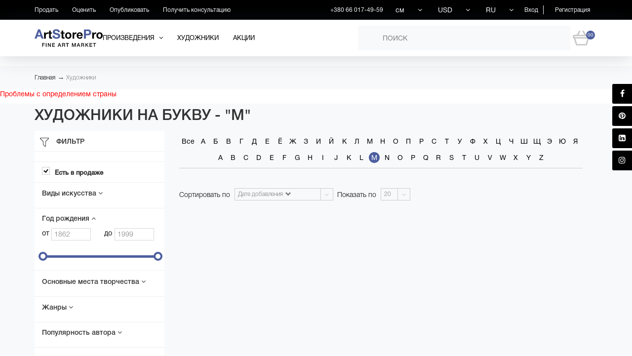

--- FILE ---
content_type: text/html; charset=UTF-8
request_url: https://www.artstorepro.com/authors/index.php?name_by=m
body_size: 35842
content:
<!DOCTYPE html>
<html lang="en">
    <head>
<!-- Global site tag (gtag.js) - Google Analytics -->
<script async src="https://www.googletagmanager.com/gtag/js?id=UA-85206945-2"></script>
<script>
  window.dataLayer = window.dataLayer || [];
  function gtag(){dataLayer.push(arguments);}
  gtag('js', new Date());

  gtag('config', 'UA-85206945-2');
</script>
        <title>Украинские художники на ArtStorePro: работы и биография</title>
        <link rel="shortcut icon" type="image/x-icon" href="/favicon.ico"/>
        <meta http-equiv="Cache-control" content="no-cache">
        <meta name="viewport" content="width=device-width, user-scalable=no">
        <link href='https://fonts.googleapis.com/css?family=PT+Serif' rel='stylesheet' type='text/css'>
<!--        <link rel="stylesheet" href="/frontEnd/desktop/dist/css/style.css"/>-->
        <link rel="stylesheet" href="/local/templates/artstore/css/style.css?v=1.13"/>
        <link rel="stylesheet" href="https://use.fontawesome.com/releases/v5.8.1/css/brands.css" integrity="sha384-n9+6/aSqa9lBidZMRCQHTHKJscPq6NW4pCQBiMmHdUCvPN8ZOg2zJJTkC7WIezWv" crossorigin="anonymous">
<link rel="stylesheet" href="https://use.fontawesome.com/releases/v5.8.1/css/fontawesome.css" integrity="sha384-vd1e11sR28tEK9YANUtpIOdjGW14pS87bUBuOIoBILVWLFnS+MCX9T6MMf0VdPGq" crossorigin="anonymous">
<!--        <script src="/frontEnd/desktop/dist/js/bundle.js"></script>-->
                <script src="/local/templates/artstore/js/bundle.min.js?v=1.06"></script>

        <link rel="stylesheet" href="https://cdnjs.cloudflare.com/ajax/libs/rateYo/2.3.2/jquery.rateyo.min.css">
        <!--подключаем лупу для детального просмотра-->
        <link rel="stylesheet" href="/local/templates/artstore/css/magiczoomplus.css"/>
        <script type="text/javascript" src="/local/templates/artstore/js/magiczoomplus.js"></script>
        <!-------------------------------------------->
        <script type="text/javascript" src="/local/templates/artstore/js/script.js?v=0.2"></script>
        <script src="https://www.google.com/recaptcha/api.js" async defer></script>
                <meta http-equiv="Content-Type" content="text/html; charset=UTF-8" />
<meta name="robots" content="index, follow" />
<meta name="keywords" content="украинские художники, биография художников, работы художников, картины, дорогие картины, известные художники, купить картину, ukrainian artists, ukrainian art, buy art, Криволап, Бажай, Ройтбурд, Ралко, Примаченко, Гнилицкий, Тистол, Сильваши, Скугарева, Соломуха, Волязловский, Савадов, Яблонская" />
<meta name="description" content="Изучайте и узнавайте профили более 200 лучших украинских художников на ArtStorePro. Находите работы в продаже, биографии, художников и получайте консультацию у арт-экспертов" />
<link href="/bitrix/js/socialservices/css/ss.min.css?17682626964686" type="text/css"  rel="stylesheet" />
<link href="/bitrix/css/main/bootstrap.min.css?1768262804121326" type="text/css"  rel="stylesheet" />
<link href="/bitrix/js/ui/fonts/opensans/ui.font.opensans.min.css?17682626592409" type="text/css"  rel="stylesheet" />
<link href="/bitrix/js/main/popup/dist/main.popup.bundle.min.css?176826265523420" type="text/css"  rel="stylesheet" />
<link href="/bitrix/js/altasib.errorsend/css/window.css?1768262657540" type="text/css"  rel="stylesheet" />
<link href="/bitrix/cache/css/s1/artstore/template_bf5e6663b4084a70b469a36f8f7e5b14/template_bf5e6663b4084a70b469a36f8f7e5b14_v1.css?1768292031265" type="text/css"  data-template-style="true" rel="stylesheet" />
<script type="text/javascript">if(!window.BX)window.BX={};if(!window.BX.message)window.BX.message=function(mess){if(typeof mess==='object'){for(let i in mess) {BX.message[i]=mess[i];} return true;}};</script>
<script type="text/javascript">(window.BX||top.BX).message({'JS_CORE_LOADING':'Загрузка...','JS_CORE_NO_DATA':'- Нет данных -','JS_CORE_WINDOW_CLOSE':'Закрыть','JS_CORE_WINDOW_EXPAND':'Развернуть','JS_CORE_WINDOW_NARROW':'Свернуть в окно','JS_CORE_WINDOW_SAVE':'Сохранить','JS_CORE_WINDOW_CANCEL':'Отменить','JS_CORE_WINDOW_CONTINUE':'Продолжить','JS_CORE_H':'ч','JS_CORE_M':'м','JS_CORE_S':'с','JSADM_AI_HIDE_EXTRA':'Скрыть лишние','JSADM_AI_ALL_NOTIF':'Показать все','JSADM_AUTH_REQ':'Требуется авторизация!','JS_CORE_WINDOW_AUTH':'Войти','JS_CORE_IMAGE_FULL':'Полный размер'});</script>

<script type="text/javascript" src="/bitrix/js/main/core/core.min.js?1768262626260887"></script>

<script>BX.setJSList(['/bitrix/js/main/core/core_ajax.js','/bitrix/js/main/core/core_promise.js','/bitrix/js/main/polyfill/promise/js/promise.js','/bitrix/js/main/loadext/loadext.js','/bitrix/js/main/loadext/extension.js','/bitrix/js/main/polyfill/promise/js/promise.js','/bitrix/js/main/polyfill/find/js/find.js','/bitrix/js/main/polyfill/includes/js/includes.js','/bitrix/js/main/polyfill/matches/js/matches.js','/bitrix/js/ui/polyfill/closest/js/closest.js','/bitrix/js/main/polyfill/fill/main.polyfill.fill.js','/bitrix/js/main/polyfill/find/js/find.js','/bitrix/js/main/polyfill/matches/js/matches.js','/bitrix/js/main/polyfill/core/dist/polyfill.bundle.js','/bitrix/js/main/core/core.js','/bitrix/js/main/polyfill/intersectionobserver/js/intersectionobserver.js','/bitrix/js/main/lazyload/dist/lazyload.bundle.js','/bitrix/js/main/polyfill/core/dist/polyfill.bundle.js','/bitrix/js/main/parambag/dist/parambag.bundle.js']);
BX.setCSSList(['/bitrix/js/main/lazyload/dist/lazyload.bundle.css','/bitrix/js/main/parambag/dist/parambag.bundle.css']);</script>
<script type="text/javascript">(window.BX||top.BX).message({'LANGUAGE_ID':'ru','FORMAT_DATE':'DD.MM.YYYY','FORMAT_DATETIME':'DD.MM.YYYY HH:MI:SS','COOKIE_PREFIX':'BITRIX_SM','SERVER_TZ_OFFSET':'10800','UTF_MODE':'Y','SITE_ID':'s1','SITE_DIR':'/','USER_ID':'','SERVER_TIME':'1768895523','USER_TZ_OFFSET':'0','USER_TZ_AUTO':'Y','bitrix_sessid':'43f99cf52c7bcc6355bf903cf546039f'});</script>


<script type="text/javascript"  src="/bitrix/cache/js/s1/artstore/kernel_main/kernel_main_v1.js?1768297770162770"></script>
<script type="text/javascript" src="/bitrix/js/socialservices/ss.js?17682626961419"></script>
<script type="text/javascript" src="/bitrix/js/main/popup/dist/main.popup.bundle.min.js?176826265561026"></script>
<script type="text/javascript">BX.setJSList(['/bitrix/js/main/core/core_fx.js','/bitrix/js/main/pageobject/pageobject.js','/bitrix/js/main/core/core_window.js','/bitrix/js/main/session.js','/bitrix/js/main/date/main.date.js','/bitrix/js/main/core/core_date.js','/bitrix/js/main/utils.js','/local/templates/artstore/components/bitrix/catalog.smart.filter/.default/script.js','/local/templates/artstore/components/itua/highloadblock.list.cookie/measure_length/script.js','/local/components/itua/currency.list.cookie/templates/.default/script.js','/bitrix/components/bitrix/search.title/script.js','/local/templates/artstore/components/bitrix/search.title/.default/script.js','/local/templates/artstore/components/bitrix/system.auth.forgotpasswd/.default/script.js']);</script>
<script type="text/javascript">BX.setCSSList(['/bitrix/components/bitrix/system.show_message/templates/.default/style.css']);</script>

<!-- BEGIN JIVOSITE CODE -->
        <script type='text/javascript'>
            (function(){
                var widget_id = 'sX1nz7UB1y';
                var s = document.createElement('script');
                s.type = 'text/javascript';
                s.async = true;
                s.src = '//code.jivosite.com/script/widget/'+widget_id;
                var ss = document.getElementsByTagName('script')[0];
                ss.parentNode.insertBefore(s, ss);
            })();
        </script>
        <!-- END JIVOSITE CODE -->

<script type="text/javascript">
					(function () {
						"use strict";

						var counter = function ()
						{
							var cookie = (function (name) {
								var parts = ("; " + document.cookie).split("; " + name + "=");
								if (parts.length == 2) {
									try {return JSON.parse(decodeURIComponent(parts.pop().split(";").shift()));}
									catch (e) {}
								}
							})("BITRIX_CONVERSION_CONTEXT_s1");

							if (cookie && cookie.EXPIRE >= BX.message("SERVER_TIME"))
								return;

							var request = new XMLHttpRequest();
							request.open("POST", "/bitrix/tools/conversion/ajax_counter.php", true);
							request.setRequestHeader("Content-type", "application/x-www-form-urlencoded");
							request.send(
								"SITE_ID="+encodeURIComponent("s1")+
								"&sessid="+encodeURIComponent(BX.bitrix_sessid())+
								"&HTTP_REFERER="+encodeURIComponent(document.referrer)
							);
						};

						if (window.frameRequestStart === true)
							BX.addCustomEvent("onFrameDataReceived", counter);
						else
							BX.ready(counter);
					})();
				</script>
<script type='text/javascript' src='/bitrix/js/itua.ipropertytypes/jquery-2.2.0.min.js'></script>
<script type='text/javascript' src='/bitrix/js/itua.ipropertytypes/inputmask-multi/jquery.inputmask.bundle.min.js'></script>
<script type='text/javascript' src='/bitrix/js/itua.ipropertytypes/inputmask-multi/jquery.inputmask-multi.min.js'></script>
<script type='text/javascript' src='/bitrix/js/itua.ipropertytypes/main.js'></script>
<meta property="ya:interaction" content="XML_FORM" />
<meta property="ya:interaction:url" content="https://www.artstorepro.com/authors/index.php?name_by=m&mode=xml" />
<!-- dev2fun module opengraph -->
<meta property="og:title" content="Украинские художники на ArtStorePro: работы и биография">
<meta property="og:description" content="Изучайте и узнавайте профили более 200 лучших украинских художников на ArtStorePro. Находите работы в продаже, биографии, художников и получайте консультацию у арт-экспертов">
<meta property="og:url" content="https://www.artstorepro.com/authors/index.php">
<meta property="og:type" content="website">
<meta property="og:site_name" content="ArtStorePro">
<!-- /dev2fun module opengraph -->
<script type="text/javascript">
var ALXerrorSendMessages={
        'head':'Найденная Вами ошибка в тексте',
        'footer':'<b>Послать сообщение об ошибке автору?</b><br/><span style="font-size:10px;color:#7d7d7d">(ваш браузер останется на той же странице)</span>',
        'comment':'Комментарий для автора (необязательно)',
        'TitleForm':'Сообщение об ошибке',
        'ButtonSend':'Отправить',
        'LongText':'Вы выбрали слишком большой объем текста.',
        'LongText2':'Попробуйте ещё раз.',
        'cancel':'Отмена',
        'senderror':'Ошибка отправки сообщения!',
        'close':'Закрыть',
        'text_ok':'Ваше сообщение отправлено.',
        'text_ok2':'Спасибо за внимание!'
}
</script>
<script type='text/javascript' async src='/bitrix/js/altasib.errorsend/error.js'></script>



<script type="text/javascript"  src="/bitrix/cache/js/s1/artstore/template_3cfe03e96b4ea739249b3fc955d8ea6b/template_3cfe03e96b4ea739249b3fc955d8ea6b_v1.js?176829203123606"></script>
<script type="text/javascript"  src="/bitrix/cache/js/s1/artstore/page_5c26f615b9eba4b141c5b756bce6ecdd/page_5c26f615b9eba4b141c5b756bce6ecdd_v1.js?176829696514959"></script>
<script type="text/javascript">var _ba = _ba || []; _ba.push(["aid", "c787085fe739b58b2532382ed519e168"]); _ba.push(["host", "www.artstorepro.com"]); (function() {var ba = document.createElement("script"); ba.type = "text/javascript"; ba.async = true;ba.src = (document.location.protocol == "https:" ? "https://" : "http://") + "bitrix.info/ba.js";var s = document.getElementsByTagName("script")[0];s.parentNode.insertBefore(ba, s);})();</script>


    </head>
    <body>
    <div id="panel">
            </div>
    <div class="main-wrapper">
        <header id="header"
                >
            <section class="black-bg top-menu-container">
                <div class="container clear-fix">
                    <button class="btn-menu top-btn-menu">
                        <span class="icon-top-menu"></span>
                    </button>
                    <nav class="top-menu top-menu-box">
                    	<ul class="list-inline">
													<li>
					<a href="/sell/#Sell"
					   class="top-menu-link block white " >
						Продать					</a>
				</li>
																		<li>
					<a href="/sell/#Estimate"
					   class="top-menu-link block white " >
						Оценить					</a>
				</li>
																		<li>
					<a href="/sell/#Published"
					   class="top-menu-link block white " >
						Опубликовать					</a>
				</li>
																		<li>
					<a href="/local/templates/artstore/include/modals/callback_expert.php"
					   class="top-menu-link block white js-popup-opener" data-popupclass="js-order-callback-expert-popup">
						Получить консультацию					</a>
				</li>
									</ul>
                    </nav>
                                            <div class="top-menu pull-right">
                            <ul class="login-registrations-btns list-inline">
                                <li>
                                    <a href="#" class="white inline-block js-popup-opener" data-popupClass="js-login-popup" rel="nofollow">Вход</a>
                                </li>
                                <li>
                                    <a href="#" class="white inline-block js-popup-opener" data-popupClass="js-registration-popup" rel="nofollow">Регистрация</a>
                                </li>
                            </ul>
                        </div>
                                        <nav class="top-menu pull-right">
                        <ul class="list-inline">
                        <li class="rel text-center" style="color: #ffffff;">+380 66 017-49-59<br>
 </li>                            	<li class="rel white text-center drop-menu-parent-link" id="lengthUnitSelect">
		<div class="customSelectBox lenth-v-select">
			<select
				id="length_measure_select"
				name="lanth_measure"
				required
				class="form-control select-picker lenthSelect rel"
				data-path="/local/templates/artstore/include/header/length_measure.php"
			>
							<option	value="1" selected >
					см				</option>
							<option	value="2"  >
					дюйм				</option>
						</select>
		</div>
	</li>
                            	<li class="rel white text-center drop-menu-parent-link customSelectBox" id="currencySelect">
		<div class="customSelectBox lenth-v-select money-select">
			<select
				name = "currency"
				id = "currency_cookie_select"
				required
				class="form-control select-picker moneySelect rel"
				data-path="/local/templates/artstore/include/header/currency_select.php"
			>
									<option	value="USD"	selected>
						USD					</option>
									<option	value="UAH">
						UAH					</option>
									<option	value="EUR">
						EUR					</option>
							</select>
		</div>
	</li>

                            	<li class="rel white text-center drop-menu-parent-link customSelectBox" id="currencySelect">
		<div class="customSelectBox lenth-v-select money-select">
			<select
				name="HOUSE_ID"
				required
				class="form-control select-picker moneySelect rel"
				onchange="window.location = this.value;">
							<option value="/" selected> RU</option>
							<option value="/ua/" > UA</option>
							<option value="/en/" > EN</option>
						</select>
		</div>
	</li>
                        </ul>
                    </nav>
                </div>
            </section>
            <section class="header-menu rel">
                <div class="container">
                    <div class="clearfix rel">
                                                    <a href="/" class="logo block">
                                <img src="/local/templates/artstore/images/pictures/logo.svg" alt="" class="logo__img">
                            </a>
                                                <button class="btn-menu bot-btn-menu">
                            <span class="icon-bot-menu"></span>
                        </button>
                        <span class="basket-ico rel" id="basketIco">
    <span class="abs basket-items-count-ico white blue-bg text-center">
        00    </span>
    <div class="basket-small-content abs" id="basketContentSmall">
        <div class="row helv-medium">
            <div class="col-xs-12" style="margin: 0 auto;">
                В корзине 0 товаров на сумму 0 USD.
            </div>
        </div>
        <div class="row helv-medium basket-buttons">
            <div class="col-xs-6">
                <a href="/personal/cart/" class="go-to-basket block text-uppercase blue text-center">ПЕРЕЙТИ В КОРЗИНУ</a>
            </div>
            <div class="col-xs-6">
                <a href="/personal/order/make/" class="set-order block text-uppercase white black-bg text-center">Оформить заказ</a>
            </div>
        </div>
    </div>
    <div class="basket-content-popup abs hidden" id="basketContent">
    <span class="empty-basket">В Вашей корзине нет товаров!!!</span>

    </div>
</span>
                        
<span class="search-ico" id="headerSearchIcon"></span>
<div class="search-block abs" id="headerSearchBlock">
	<div class="search-input inline-block">
		<input type="text" id="searchInput" name="q" placeholder="ПОИСК"/>
	</div>
<!--label for="searchInput" class="search-ico abs"></label-->
<!--span class="inline-block text-underline black" id="closeHeaderSearch">Закрыть поиск</span-->
<div id="title-search" class="live-search-results white-bg abs js-live-saerch-results"></div>
</div>
<script>
	BX.ready(function(){
		new JCTitleSearch({
			'AJAX_PAGE' : '/authors/index.php?name_by=m',
			'CONTAINER_ID': 'title-search',
			'INPUT_ID': 'searchInput',
			'MIN_QUERY_LEN': 2
		});
	});
</script>











                                                    <div class="fullscreen-popup hidden js-order-callback-popup">
                            <div class="abs abs-center white-bg user-info-popup rel">
        <form name="SIMPLE_FORM_4" action="/authors/index.php?name_by=m" method="POST" enctype="multipart/form-data"><input type="hidden" name="sessid" id="sessid" value="43f99cf52c7bcc6355bf903cf546039f" /><input type="hidden" name="WEB_FORM_ID" value="4" />        <span class="close close-custom-cross abs">
            <i class="close-cross info-popup-mod abs abs-center"></i>
            <i class="close-cross info-popup-mod close-cross-mod abs abs-center"></i>
        </span>
        
                                <p class="title text-uppercase text-center border-b-l-gray">Заказать обратный звонок</p>
                        <p class="text-center pad-t-b-15 helv-light">Укажите ваш контактный номер, и мы перезвоним вам для уточнения деталей заказа</p>
                                    <div class="input-cover rel">
                <input
                    type="text"
                    name="form_text_16"
                    class="name-input text-input"                    placeholder="Имя*"
                    required/>
            </div>

                                            <div class="input-cover rel js-phone-mask">
                <input
                    type="tel"
                    name="form_text_17"
                    class="phone-input js-phone_mask"                    placeholder="Телефон*"
                    required/>
            </div>

                                <input type="hidden" name="web_form_submit" value="Заказать">
        <input type="hidden" name="web_form_apply" value="Y">
        <p class="input-error hidden">Incorrect input</p>
        <div class="input-cover submit-cover black-bg black-btn" >
            <input
                name="web_form_submit"
                type="submit"
                value="Заказать звонок" class="white text-uppercase font-13">
        </div>
        </form>    </div>
                        </div>
                        
                        <div class="fullscreen-popup hidden js-order-callback-expert-popup">
                            <div class="abs abs-center white-bg user-info-popup rel">
        <form name="SIMPLE_FORM_5" action="/authors/index.php?name_by=m" method="POST" enctype="multipart/form-data"><input type="hidden" name="sessid" id="sessid_1" value="43f99cf52c7bcc6355bf903cf546039f" /><input type="hidden" name="WEB_FORM_ID" value="5" />        <span class="close close-custom-cross abs">
            <i class="close-cross info-popup-mod abs abs-center"></i>
            <i class="close-cross info-popup-mod close-cross-mod abs abs-center"></i>
        </span>
        
                                <p class="title text-uppercase text-center border-b-l-gray">Получить консультацию у арт-эксперта</p>
                        <p class="text-center pad-t-b-15 helv-light">Укажите ваш контактный номер, и мы перезвоним вам.</p>
                                    <div class="input-cover rel">
                <input
                    type="text"
                    name="form_text_20"
                    class="name-input text-input"                    placeholder="Имя*"
                    required/>
            </div>

                                            <div class="input-cover rel js-phone-mask">
                <input
                    type="tel"
                    name="form_text_21"
                    class="phone-input js-phone_mask"                    placeholder="Телефон*"
                    required/>
            </div>

                                <input type="hidden" name="web_form_submit" value="Сохранить">
        <input type="hidden" name="web_form_apply" value="Y">
        <p class="input-error hidden">Incorrect input</p>
        <div class="input-cover submit-cover black-bg black-btn" >
            <input
                name="web_form_submit"
                type="submit"
                value="Заказать консультацию" class="white text-uppercase font-13">
        </div>
        </form>    </div>
                        </div>
                        	<ul class="list-inline header-list-menu">
					<li class="drop-menu-parent rel">
	<a href="/artworks/" class="text-uppercase no-text-decor black block">
		<span>Произведения</span>
		<i class="fa fa-angle-down black"></i>
	</a>
	<ul class="dropdown-menu">
	<a href="#" class="text-uppercase no-text-decor black block"></a>
														<li>
					<a href="/artworks/all_artworks/" class="top-menu-drop-link block rel text-uppercase">
						Все произведения						<span class="link-arrow abs">→</span>
					</a>
				</li>
																		<li>
					<a href="/artworks/painting/" class="top-menu-drop-link block rel text-uppercase">
						Живопись						<span class="link-arrow abs">→</span>
					</a>
				</li>
																		<li>
					<a href="/artworks/graphic-arts/" class="top-menu-drop-link block rel text-uppercase">
						Графика						<span class="link-arrow abs">→</span>
					</a>
				</li>
																		<li>
					<a href="/artworks/sculpture/" class="top-menu-drop-link block rel text-uppercase">
						Скульптура						<span class="link-arrow abs">→</span>
					</a>
				</li>
																		<li>
					<a href="/artworks/photo/" class="top-menu-drop-link block rel text-uppercase">
						Фотография						<span class="link-arrow abs">→</span>
					</a>
				</li>
																		<li>
					<a href="/artworks/installation/" class="top-menu-drop-link block rel text-uppercase">
						Инсталляция						<span class="link-arrow abs">→</span>
					</a>
				</li>
																		<li>
					<a href="/artworks/objects/" class="top-menu-drop-link block rel text-uppercase">
						Объекты						<span class="link-arrow abs">→</span>
					</a>
				</li>
																		<li>
					<a href="/artworks/prints/" class="top-menu-drop-link block rel text-uppercase">
						Принты						<span class="link-arrow abs">→</span>
					</a>
				</li>
																		<li>
					<a href="/artworks/assemblage/" class="top-menu-drop-link block rel text-uppercase">
						Ассамбляж						<span class="link-arrow abs">→</span>
					</a>
				</li>
																		<li>
					<a href="/artworks/collage/" class="top-menu-drop-link block rel text-uppercase">
						Коллаж						<span class="link-arrow abs">→</span>
					</a>
				</li>
																		<li>
					<a href="/artworks/applique/" class="top-menu-drop-link block rel text-uppercase">
						Аппликация						<span class="link-arrow abs">→</span>
					</a>
				</li>
										</ul></li>											<li>
					<a href="/authors/" class="text-uppercase no-text-decor black block">
						Художники					</a>
				</li>
																		<li>
					<a href="/discount-artworks/" class="text-uppercase no-text-decor black block">
						Акции					</a>
				</li>
									</ul>
                    </div>
                </div>
            </section>
        </header>

        <div class="page-to-top hidden" id="page-to-top"><i class="fa fa-long-arrow-up blue abs"></i></div>
                            <div class="fullscreen-popup js-login-popup hidden">
	<div class="login-form-block abs">
    	<span class="close abs">
            <i class="fa fa-times"></i>
        </span>
				<p class="head-title">Вход в кабинет</p>
		<div class="social-login-block rel">
			<p class="text-center helv-light">Быстрая авторизация через соцсети</p>
							
<div class="bx-auth">
	<form method="post" name="bx_auth_servicesform" target="_top" action="">
					<div class="bx-auth-title">Войти как пользователь</div>
			<div class="bx-auth-note">Вы можете войти на сайт, если вы зарегистрированы на одном из этих сервисов:</div>
							<div class="bx-auth-services">
									<div><a href="javascript:void(0)" onclick="BxShowAuthService('Facebook', 'form')" id="bx_auth_href_formFacebook"><i class="bx-ss-icon facebook"></i><b>Facebook</b></a></div>
									<div><a href="javascript:void(0)" onclick="BxShowAuthService('GoogleOAuth', 'form')" id="bx_auth_href_formGoogleOAuth"><i class="bx-ss-icon google"></i><b>Google</b></a></div>
							</div>
							<div class="bx-auth-line"></div>
				<div class="bx-auth-service-form" id="bx_auth_servform" style="display:none">
												<div id="bx_auth_serv_formFacebook" style="display:none"><a href="javascript:void(0)" onclick="BX.util.popup('https://www.facebook.com/dialog/oauth?client_id=670316293487366&amp;redirect_uri=https%3A%2F%2Fwww.artstorepro.com%2Fbitrix%2Ftools%2Foauth%2Ffacebook.php&amp;scope=email,user_friends&amp;display=popup&amp;state=site_id%3Ds1%26backurl%3D%252Fauthors%252Findex.php%253Fcheck_key%253D3c649c6917f0c9f00b9c844b9b1822e8%2526name_by%253Dm%26redirect_url%3D%252Fauthors%252Findex.php%253Fname_by%253Dm', 580, 400)" class="bx-ss-button facebook-button"></a><span class="bx-spacer"></span><span>Используйте вашу учетную запись на Facebook.com для входа на сайт.</span></div>
																<div id="bx_auth_serv_formGoogleOAuth" style="display:none"><a href="javascript:void(0)" onclick="BX.util.popup('https://accounts.google.com/o/oauth2/auth?client_id=341005379348-f6lj9ip6q6l5degvclral5ktg1kqos2n.apps.googleusercontent.com&amp;redirect_uri=https%3A%2F%2Fwww.artstorepro.com%2Fbitrix%2Ftools%2Foauth%2Fgoogle.php&amp;scope=https%3A%2F%2Fwww.googleapis.com%2Fauth%2Fuserinfo.email+https%3A%2F%2Fwww.googleapis.com%2Fauth%2Fuserinfo.profile&amp;response_type=code&amp;access_type=offline&amp;state=provider%3DGoogleOAuth%26site_id%3Ds1%26backurl%3D%252Fauthors%252Findex.php%253Fcheck_key%253D3c649c6917f0c9f00b9c844b9b1822e8%2526name_by%253Dm%26mode%3Dopener%26redirect_url%3D%252Fauthors%252Findex.php%253Fname_by%253Dm', 580, 400)" class="bx-ss-button google-button"></a><span class="bx-spacer"></span><span>Используйте вашу учетную запись Google для входа на сайт.</span></div>
									</div>
				<input type="hidden" name="auth_service_id" value="" />
	</form>
</div>

						<span class="social-or-mail abs">или</span>
		</div>
		<div class="login-form">
			<form name="system_auth_form6zOYVN" method="post" target="_top" action="/authors/index.php?login=yes&amp;name_by=m" id="LoginForm" class="validate">
				<div class="input-cover rel">
					<input name="USER_LOGIN" type="email" placeholder="Email*" class="mail-input" value="" required/>
					<i class="fa fa-exclamation-circle input-error abs"></i>
					<i class="fa fa-check green abs"></i>
				</div>
				<p class="input-error hidden"></p>
				<div class="input-cover rel">
										<input name="USER_PASSWORD" type="password" placeholder="Пароль*" class="pass-input" autocomplete="off" required/>
					<i class="fa fa-exclamation-circle input-error abs"></i>
					<i class="fa fa-check green abs"></i>
				</div>
				<p class="input-error hidden"></p>
								<input type="hidden" name="backurl" value="/authors/index.php?name_by=m" />
												<input type="hidden" name="AUTH_FORM" value="Y" />
				<input type="hidden" name="TYPE" value="AUTH" />
				<div class="clear-fix remember-me-block">
																<div class="fancy-checkbox clear-fix pull-left">
							<input type="checkbox" class="hidden" id="rememberChb-1" name="USER_REMEMBER" value="Y"	/>
							<label for="rememberChb-1" class="fancy block" title="Запомнить меня">
								<span class="chb inline-block"><i></i></span>
								<span class="text inline-block helv-light">Запомнить меня</span>
							</label>
						</div>
															<noindex>
						<a href="forgot_password.php?forgot_password=yes&amp;backurl=%2Fauthors%2Findex.php%3Fname_by%3Dm"
						   rel="nofollow"
						   class="pull-right blue text-uppercase helv-medium forgot-password js-popup-opener js-close-f-popup"
						   data-popupClass="js-repair-pass"
						>
							Забыли пароль?						</a>
					</noindex>
				</div>
																<div class="input-cover submit-cover black-bg">
					<input type="submit" name="Login" value="Войти" class="white text-uppercase"/>
				</div>
									<noindex>
						<a href="register.php?register=yes&amp;backurl=%2Fauthors%2Findex.php%3Fname_by%3Dm" rel="nofollow"
						   class="block border-t-l-gray not-regoster-link blue-link
                        		text-center text-uppercase helv-medium js-popup-opener js-close-f-popup"
						   data-popupClass="js-registration-popup"
						>
							Еще не зарегистрированы?						</a>
					</noindex>
							</form>
		</div>
	</div>
</div>                    <div class="fullscreen-popup hidden js-registration-popup reg-popup-height-fix">
        <div class="login-form-block reg-form-block abs">
                <span class="close abs">
                    <i class="fa fa-times"></i>
                </span>

            <p class="head-title">Регистрация</p>
            
                <div class="error-validate-text" style="display: none">
                    Пользователь с таким e-mail <span></span> уже существует
                </div>

                        <div class="login-form">
                <form id="RegistrationForm" method="post" action="/authors/index.php?name_by=m" name="regform" enctype="multipart/form-data" class="validate">
                                                                <input	type="hidden" name="REGISTER[LOGIN]" value="" />
                                                                <div class="input-cover rel">
                            <input name="REGISTER[NAME]" class="name-input" type="text" placeholder="Имя*" required data-parsley-length="[2, 32]"/>
                            <i class="fa fa-exclamation-circle input-error abs hidden"></i>
                            <i class="fa fa-check green abs hidden"></i>
                        </div>
                    
                                            <p class="input-error hidden"></p>
                        <div class="input-cover rel">
                            <input name="REGISTER[LAST_NAME]" class="name-input" type="text" placeholder="Фамилия"/>
                        </div>
                    
                    <div class="input-cover rel js-phone-mask">
                        <input id="customer_phone" name="PHONES[ADD][0][UF_PHONE]" class="phone-input js-phone_mask" type="tel" placeholder="Телефон"/>
                    </div>

                                            <div class="input-cover rel">
                            <input name="REGISTER[EMAIL]" class="mail-input" type="email" placeholder="Email*" required/>
                            <i class="fa fa-exclamation-circle input-error abs hidden"></i>
                            <i class="fa fa-check green abs hidden"></i>
                        </div>
                                                                <p class="input-error hidden"></p>
                        <div class="input-cover rel">
                            <input name="REGISTER[PASSWORD]" type="password" class="pass-input" placeholder="Пароль*" id="reg-pass" required data-parsley-length="[6, 20]"/>
                            <i class="fa fa-exclamation-circle input-error abs hidden"></i>
                            <i class="fa fa-check green abs hidden"></i>
                        </div>
                                                                                    <p class="input-error hidden"></p>
                        <div class="input-cover rel">
                            <input name="REGISTER[CONFIRM_PASSWORD]" type="password" class="pass-confirm-input" placeholder="Подтвердите пароль*" required data-parsley-equalto="#reg-pass"/>
                            <i class="fa fa-exclamation-circle input-error abs hidden"></i>
                            <i class="fa fa-check green abs hidden"></i>
                        </div>
                    
					                       <input type="hidden" name="UF_STATUS_LIST[]" value="">
							<select class="bx-user-field-enum" name="UF_STATUS_LIST[]" size="3" multiple="multiple" data-parsley-multiple="UF_STATUS_LIST[]" style=' width: 100%; padding: 0 15px;border: 1px solid #d7d7d7;border-radius: 0;background: transparent;color: gray;outline: none;'>
								<option value="16">галерист</option>
								<option value="17">коллекционер</option>
								<option value="18">художник</option>
								<option value="19">куратор</option>
								<option value="20">теоретик искусства</option>
								<option value="21">любитель искусства</option>
								<option value="22">арт-диллер</option>
								<option value="23">другое</option>
							</select>
                    					                        <p class="input-error hidden"></p>
                        <div class="input-cover rel user-status" style="display:none">
                            <input name="REGISTER[USER_STATUS]" type="text" class="name-input" placeholder="Введите статус..."  />
                            <i class="fa fa-exclamation-circle input-error abs hidden"></i>
                            <i class="fa fa-check green abs hidden"></i>
                        </div>
                    
                                                                                                                        
                    <p class="helv-light font-12 text-center mg-bot-15">Нажимая на кнопку «Зарегистрироваться», вы подтверждаете своё согласие с                        <a href="/information/terms-of-use/" class="helv-italic black-link-no-underline c-pointer" target="_blank">Пользовательским соглашением</a>
                    </p>
                    <div class="g-recaptcha" data-sitekey="6Ldbx58UAAAAAIJtaLUifKDQ4TVmB9Dk450MOnKZ"></div>
                    <div class="input-cover submit-cover black-btn black-bg">
                        <input type="submit" name="register_submit_button" id="register_submit_button" value="Зарегистрироваться" class="white text-uppercase"/>
                    </div>
                    <a href="#" class="block border-t-l-gray not-regoster-link blue-link
                            text-center text-uppercase helv-medium js-popup-opener js-close-f-popup" data-popupClass="js-login-popup">
                        уже зарегистрированы?                    </a>
                </form>
            </div>
                    </div>
    </div>
            <div class="fullscreen-popup hidden js-repair-pass" id="User-Info-Popup">
	<div class="abs abs-center white-bg user-info-popup rel">
            <span class="close close-custom-cross abs">
                <i class="close-cross info-popup-mod abs abs-center"></i>
                <i class="close-cross info-popup-mod close-cross-mod abs abs-center"></i>
            </span>
				<form id="forgot_password_form" name="bform" method="post" target="_top" action="/authors/index.php?forgot_password=yes&amp;name_by=m"
			  data-path="/local/templates/artstore/include/header/forgot_password.php"	class="validate">
							<input type="hidden" name="backurl" value="/authors/index.php?name_by=m" />
						<input type="hidden" name="AUTH_FORM" value="Y">
			<input type="hidden" name="TYPE" value="SEND_PWD">

				<p class="title text-uppercase text-center border-b-l-gray">Восстановить пароль</p>
				<p class="text-center pad-t-b-15 helv-light">Для восстановления своего пароля, введите Ваш зарегистрированный адрес электронной почты</p>
				<div class="input-cover rel">
					<input type="hidden" name="USER_LOGIN" value="" />
					<input name="USER_EMAIL" class="mail-input" type="email" placeholder="Email*" required/>
					<i class="fa fa-exclamation-circle input-error abs hidden"></i>
					<i class="fa fa-check green abs hidden"></i>
				</div>
				<p class="input-error hidden">Incorrect Email</p>
				<div class="input-cover submit-cover black-bg black-btn">
					<input name="send_account_info" type="submit" value="Восстановить пароль" class="white text-uppercase font-13">
				</div>
		</form>
	</div>
</div>
                <div class="fullscreen-popup hidden" id="ImgPopup1">
            <div class="image-popup-container abs">
                <div class="image-container">
                    <img src="" alt=""/>
                </div>
            </div>
        </div>
        <div id="content">
            <div class="social-links-bottom">
	<ul class="list-unstyled">
		<li><a href="https://www.facebook.com/artstorepro/" target="_blank" class="fb block black-bg text-center"><i class="fa fa-facebook white"></i></a></li>
		 		<li><a href="https://www.pinterest.com/artstorep/boards/" target="_blank" class="pt block black-bg text-center"><i class="fa fa-pinterest white"></i></a></li>
		<li><a href="https://www.linkedin.com/in/artstore-pro-8518b9122" target="_blank" class="in block black-bg text-center"><i class="fa fa-linkedin white"></i></a></li>
		<li><a href="https://www.instagram.com/artstorepro_com/" target="_blank" class="block black-bg text-center"><i class="fa fa-instagram white"></i></a></li>
		 	</ul>
</div>
<br>            <div class="gray-l-bg" id="breadcrumbs__line"><div class="container"><nav class="bread-crumbs"><ul class="list-inline">
		    <li class="rel">
				<a href="/" class="block">Главная</a>
				<i class="abs">→</i>
			</li><li class="rel">
				<a href="javascript:void(0);" class="block">Художники</a>
				<i class="abs">→</i>
			</li></ul></nav></div></div>                                
<p><font class="errortext">Проблемы с определением страны</font></p><section class="catalog gray-l-bg">
	<div class="container">
		<div class="row">
			<div class="col-md-12">
				<p class="ordering-main-title head-title text-uppercase">Художники на букву - "m"</p>
			</div>

			<div class="col-lg-3 col-md-4">
				<button class="filter-btn-toggle blue-bg js-toggle-filter">
					<span class="icon-filter"></span>
				</button>
															<script>
    BX.userId = false;
</script>
<div class="filter">
    <p class="filter-title text-uppercase helv-medium border-b-l-gray">
        <i class="catalog-filter-svg inline-block v-middle text-center">
            <svg id="ced5b3ae-6469-478d-803c-550a158b8762" data-name="Слой 1" xmlns="http://www.w3.org/2000/svg" viewBox="0 0 256.05 256.12"><defs></defs><title>my filter</title><path class="dcbd201f-9251-4944-9a6a-2447bc2bab35" d="M347.51,175c36,0,72,.08,108-0.06,8.33,0,14.8,2.82,18.11,10.61s0.67,14.45-5.21,20.3c-26.11,26-52.07,52.09-78.2,78a12.25,12.25,0,0,0-4,9.57q0.21,59.74,0,119.47c0,12.95-11.64,21.39-23.06,16.89a20.22,20.22,0,0,1-6.51-4.46c-14.46-14.29-28.77-28.73-43.21-43-4.19-4.16-5.75-9.06-5.73-14.88,0.12-24.83,0-49.66.15-74.48a11.13,11.13,0,0,0-3.68-8.71q-39.35-39.12-78.55-78.39c-4.79-4.77-7.61-10.12-6.28-17C221,180.38,228,175,237.54,175q52-.05,104,0h6Zm-0.67,12.07c-35.82,0-71.65-.06-107.47.14-2.59,0-6.08,1.25-7.55,3.16-2.38,3.07.94,5.37,3,7.44q40.81,40.84,81.69,81.61a10.56,10.56,0,0,1,3.43,8.29c-0.16,19.16-.11,38.32-0.06,57.48,0,8.65-2.16,18.29.94,25.69,3.17,7.58,11.52,13,17.71,19.29,8.66,8.78,17.34,17.54,26.23,26.08,1.42,1.36,4.57,2.63,5.89,1.95,1.69-.88,2.54-3.69,3.36-5.82,0.45-1.16.08-2.64,0.08-4,0-40.16,0-80.31-.08-120.47a11.12,11.12,0,0,1,3.62-8.72q40.43-40.16,80.64-80.54a30.18,30.18,0,0,0,3.43-3.62,4.83,4.83,0,0,0-2.93-7.77,22.31,22.31,0,0,0-5-.21h-107Z" transform="translate(-219.01 -174.94)"/></svg>
        </i>
        <span class="inline-block v-middle">Фильтр</span>
            </p>
    <section class="filter-content border-b-l-gray bx-filter-parameters-box">
        <span class="bx-filter-container-modef"></span>
                <div class="filter-block clear-fix ">
			<span class="bx-filter-container-modef">
                <div class="bx-filter-popup-result left" id="modef" style="display:none">
                <div>Выбрано: <span id="modef_num"></span>
					<span class="arrow"></span><br>
					<a href="/authors/filter/clear/apply/" target="">Показать</a>
				</div>
            	</div>
            </span>
                    </div>
    </section>

    <form name="_form" action="/authors/index.php?name_by=m" method="get" class="smartfilter validate">
        						
            
                                                    <div class="filter-block clear-fix other-props">
                        <div class="fancy-checkbox clear-fix bx-filter-parameters-box">
                            <span class="bx-filter-container-modef"></span>
                                                            <input
                                        type="checkbox"
                                        class="hidden"
                                        id="arrFilter_131_2583444381"
                                        value="Y"
                                        name="arrFilter_131_2583444381"
                                    checked="checked"                                        onclick="smartFilter.click(this)"
                                >
                                <label for="arrFilter_131_2583444381" class="fancy inline-block c-pointer">
                                    <span class="chb inline-block"><i></i></span>
                                    <span class="text inline-block helv-medium" id="arrFilter_131_2583444381">Есть в продаже</span>
                                </label>
                                
                                                    </div>
                    </div>
                    
        						
            
                                                                                         					<section class="filter-content border-b-l-gray bx-filter-parameters-box">
                        <span class="bx-filter-container-modef"></span>
                        <div class="filter-block clear-fix " >
                                                            <div class="helv-medium mg-bot-10 rel" onclick="smartFilter.hideFilterProps(this)">
												<span class="inline-block v-middle">Виды искусства                                                <i data-role="prop_angle" class="fa fa-angle-down"></i>
                                                												</span>
                                </div>
                                                                                        <div data-scrollbar class="hidden-scrollable-container"  data-role="bx_filter_block">
                                                                                                    <div class="fancy-checkbox clear-fix">
                                        <input
                                                type="checkbox"
                                                class="hidden"
                                                id="arrFilter_108_538097419"
                                                value="Y"
                                                name="arrFilter_108_538097419"
                                                                                            onclick="smartFilter.click(this)"
                                        >
                                        <label data-role="label_arrFilter_108_538097419" for="arrFilter_108_538097419"
                                               class="fancy inline-block c-pointer">
                                            <span class="chb inline-block"><i></i></span>
                                            <span class="text inline-block helv-light" id="arrFilter_108_538097419">живопись</span>
                                        </label>
                                                                                    <span data-role="count_arrFilter_108_538097419" class="gray">
														(243)
													</span>
                                                                            </div>
                                                                    <div class="fancy-checkbox clear-fix">
                                        <input
                                                type="checkbox"
                                                class="hidden"
                                                id="arrFilter_108_2056912472"
                                                value="Y"
                                                name="arrFilter_108_2056912472"
                                                                                            onclick="smartFilter.click(this)"
                                        >
                                        <label data-role="label_arrFilter_108_2056912472" for="arrFilter_108_2056912472"
                                               class="fancy inline-block c-pointer">
                                            <span class="chb inline-block"><i></i></span>
                                            <span class="text inline-block helv-light" id="arrFilter_108_2056912472">графика</span>
                                        </label>
                                                                                    <span data-role="count_arrFilter_108_2056912472" class="gray">
														(120)
													</span>
                                                                            </div>
                                                                    <div class="fancy-checkbox clear-fix">
                                        <input
                                                type="checkbox"
                                                class="hidden"
                                                id="arrFilter_108_391573377"
                                                value="Y"
                                                name="arrFilter_108_391573377"
                                                                                            onclick="smartFilter.click(this)"
                                        >
                                        <label data-role="label_arrFilter_108_391573377" for="arrFilter_108_391573377"
                                               class="fancy inline-block c-pointer">
                                            <span class="chb inline-block"><i></i></span>
                                            <span class="text inline-block helv-light" id="arrFilter_108_391573377">скульптура</span>
                                        </label>
                                                                                    <span data-role="count_arrFilter_108_391573377" class="gray">
														(26)
													</span>
                                                                            </div>
                                                                    <div class="fancy-checkbox clear-fix">
                                        <input
                                                type="checkbox"
                                                class="hidden"
                                                id="arrFilter_108_1363157263"
                                                value="Y"
                                                name="arrFilter_108_1363157263"
                                                                                            onclick="smartFilter.click(this)"
                                        >
                                        <label data-role="label_arrFilter_108_1363157263" for="arrFilter_108_1363157263"
                                               class="fancy inline-block c-pointer">
                                            <span class="chb inline-block"><i></i></span>
                                            <span class="text inline-block helv-light" id="arrFilter_108_1363157263">фотография</span>
                                        </label>
                                                                                    <span data-role="count_arrFilter_108_1363157263" class="gray">
														(30)
													</span>
                                                                            </div>
                                                                    <div class="fancy-checkbox clear-fix">
                                        <input
                                                type="checkbox"
                                                class="hidden"
                                                id="arrFilter_108_2407141007"
                                                value="Y"
                                                name="arrFilter_108_2407141007"
                                                                                            onclick="smartFilter.click(this)"
                                        >
                                        <label data-role="label_arrFilter_108_2407141007" for="arrFilter_108_2407141007"
                                               class="fancy inline-block c-pointer">
                                            <span class="chb inline-block"><i></i></span>
                                            <span class="text inline-block helv-light" id="arrFilter_108_2407141007">инсталляция</span>
                                        </label>
                                                                                    <span data-role="count_arrFilter_108_2407141007" class="gray">
														(24)
													</span>
                                                                            </div>
                                                                    <div class="fancy-checkbox clear-fix">
                                        <input
                                                type="checkbox"
                                                class="hidden"
                                                id="arrFilter_108_30306151"
                                                value="Y"
                                                name="arrFilter_108_30306151"
                                                                                            onclick="smartFilter.click(this)"
                                        >
                                        <label data-role="label_arrFilter_108_30306151" for="arrFilter_108_30306151"
                                               class="fancy inline-block c-pointer">
                                            <span class="chb inline-block"><i></i></span>
                                            <span class="text inline-block helv-light" id="arrFilter_108_30306151">ассамбляж</span>
                                        </label>
                                                                                    <span data-role="count_arrFilter_108_30306151" class="gray">
														(9)
													</span>
                                                                            </div>
                                                                    <div class="fancy-checkbox clear-fix">
                                        <input
                                                type="checkbox"
                                                class="hidden"
                                                id="arrFilter_108_5157695"
                                                value="Y"
                                                name="arrFilter_108_5157695"
                                                                                            onclick="smartFilter.click(this)"
                                        >
                                        <label data-role="label_arrFilter_108_5157695" for="arrFilter_108_5157695"
                                               class="fancy inline-block c-pointer">
                                            <span class="chb inline-block"><i></i></span>
                                            <span class="text inline-block helv-light" id="arrFilter_108_5157695">коллаж</span>
                                        </label>
                                                                                    <span data-role="count_arrFilter_108_5157695" class="gray">
														(11)
													</span>
                                                                            </div>
                                                                    <div class="fancy-checkbox clear-fix">
                                        <input
                                                type="checkbox"
                                                class="hidden"
                                                id="arrFilter_108_4129087665"
                                                value="Y"
                                                name="arrFilter_108_4129087665"
                                                                                            onclick="smartFilter.click(this)"
                                        >
                                        <label data-role="label_arrFilter_108_4129087665" for="arrFilter_108_4129087665"
                                               class="fancy inline-block c-pointer">
                                            <span class="chb inline-block"><i></i></span>
                                            <span class="text inline-block helv-light" id="arrFilter_108_4129087665">аппликация</span>
                                        </label>
                                                                                    <span data-role="count_arrFilter_108_4129087665" class="gray">
														(10)
													</span>
                                                                            </div>
                                                                    <div class="fancy-checkbox clear-fix">
                                        <input
                                                type="checkbox"
                                                class="hidden"
                                                id="arrFilter_108_3367490639"
                                                value="Y"
                                                name="arrFilter_108_3367490639"
                                                                                            onclick="smartFilter.click(this)"
                                        >
                                        <label data-role="label_arrFilter_108_3367490639" for="arrFilter_108_3367490639"
                                               class="fancy inline-block c-pointer">
                                            <span class="chb inline-block"><i></i></span>
                                            <span class="text inline-block helv-light" id="arrFilter_108_3367490639">театрально-декорационное</span>
                                        </label>
                                                                                    <span data-role="count_arrFilter_108_3367490639" class="gray">
														(1)
													</span>
                                                                            </div>
                                                                    <div class="fancy-checkbox clear-fix">
                                        <input
                                                type="checkbox"
                                                class="hidden"
                                                id="arrFilter_108_3480862201"
                                                value="Y"
                                                name="arrFilter_108_3480862201"
                                                                                            onclick="smartFilter.click(this)"
                                        >
                                        <label data-role="label_arrFilter_108_3480862201" for="arrFilter_108_3480862201"
                                               class="fancy inline-block c-pointer">
                                            <span class="chb inline-block"><i></i></span>
                                            <span class="text inline-block helv-light" id="arrFilter_108_3480862201">стрит-арт</span>
                                        </label>
                                                                                    <span data-role="count_arrFilter_108_3480862201" class="gray">
														(3)
													</span>
                                                                            </div>
                                                                    <div class="fancy-checkbox clear-fix">
                                        <input
                                                type="checkbox"
                                                class="hidden"
                                                id="arrFilter_108_366378086"
                                                value="Y"
                                                name="arrFilter_108_366378086"
                                                                                            onclick="smartFilter.click(this)"
                                        >
                                        <label data-role="label_arrFilter_108_366378086" for="arrFilter_108_366378086"
                                               class="fancy inline-block c-pointer">
                                            <span class="chb inline-block"><i></i></span>
                                            <span class="text inline-block helv-light" id="arrFilter_108_366378086">принт</span>
                                        </label>
                                                                                    <span data-role="count_arrFilter_108_366378086" class="gray">
														(1)
													</span>
                                                                            </div>
                                                            </div>
                        </div>
                    </section>
					                
        						
            
                                <section class="filter-content border-b-l-gray bx-filter-parameters-box">
                        <span class="bx-filter-container-modef"></span>
                        <div class="filter-block clear-fix">
                            <div class="js-range-slider-container">
                                <div class="helv-medium mg-bot-10 rel" onclick="smartFilter.hideFilterProps(this)">Год рождения                                    <i data-role="prop_angle" class="fa fa-angle-up"></i>
                                                                    </div>
                                <div class="slide-range-inputs helv-light clear-fix hidden-scrollable-container" style="display:block;" data-role="bx_filter_block">
                                    <div class="slide-range-input pull-left">
                                        <label for="arrFilter_46_MIN" class="inline-block">от</label>
                                        <div class="input-cover inline-block">
                                            <input
                                                    placeholder="1862"
                                                    type="text"
                                                    class="js-range-min"
                                                    name="arrFilter_46_MIN"
                                                    value=""
                                                    id="arrFilter_46_MIN"
                                                    data-range="1862"
                                                    onkeyup="smartFilter.keyup(this)"
                                            />
                                        </div>
                                    </div>
                                    <div class="slide-range-input pull-right">
                                        <label for="arrFilter_46_MAX" class="inline-block">до</label>
                                        <div class="input-cover inline-block">
                                            <input
                                                    placeholder="1999"
                                                    type="text"
                                                    class="js-range-max"
                                                    name="arrFilter_46_MAX"
                                                    value=""
                                                    data-range="1999"
                                                    id="arrFilter_46_MAX"
                                                    onkeyup="smartFilter.keyup(this)"
                                            />
                                        </div>
                                    </div>
                                    <div class="clear-fix"></div>
                                    <div class="range-slider">
                                        <div class="js-range-slider" id="slider46"></div>
                                    </div>
                                </div>
                            </div>
                        </div>
                    </section>
                    
        						
            
                                                                                         					<section class="filter-content border-b-l-gray bx-filter-parameters-box">
                        <span class="bx-filter-container-modef"></span>
                        <div class="filter-block clear-fix " >
                                                            <div class="helv-medium mg-bot-10 rel" onclick="smartFilter.hideFilterProps(this)">
												<span class="inline-block v-middle">Основные места творчества                                                <i data-role="prop_angle" class="fa fa-angle-down"></i>
                                                												</span>
                                </div>
                                                                                    <div data-scrollbar class="filter-scrollable-container hidden-scrollable-container"  data-role="bx_filter_block">
                                                                                                    <div class="fancy-checkbox clear-fix">
                                        <input
                                                type="checkbox"
                                                class="hidden"
                                                id="arrFilter_105_4187823752"
                                                value="Y"
                                                name="arrFilter_105_4187823752"
                                                                                            onclick="smartFilter.click(this)"
                                        >
                                        <label data-role="label_arrFilter_105_4187823752" for="arrFilter_105_4187823752"
                                               class="fancy inline-block c-pointer">
                                            <span class="chb inline-block"><i></i></span>
                                            <span class="text inline-block helv-light" id="arrFilter_105_4187823752">Івано-Франківськ</span>
                                        </label>
                                                                                    <span data-role="count_arrFilter_105_4187823752" class="gray">
														(1)
													</span>
                                                                            </div>
                                                                    <div class="fancy-checkbox clear-fix">
                                        <input
                                                type="checkbox"
                                                class="hidden"
                                                id="arrFilter_105_1529226319"
                                                value="Y"
                                                name="arrFilter_105_1529226319"
                                                                                            onclick="smartFilter.click(this)"
                                        >
                                        <label data-role="label_arrFilter_105_1529226319" for="arrFilter_105_1529226319"
                                               class="fancy inline-block c-pointer">
                                            <span class="chb inline-block"><i></i></span>
                                            <span class="text inline-block helv-light" id="arrFilter_105_1529226319">Біла Церква</span>
                                        </label>
                                                                                    <span data-role="count_arrFilter_105_1529226319" class="gray">
														(1)
													</span>
                                                                            </div>
                                                                    <div class="fancy-checkbox clear-fix">
                                        <input
                                                type="checkbox"
                                                class="hidden"
                                                id="arrFilter_105_2451676551"
                                                value="Y"
                                                name="arrFilter_105_2451676551"
                                                                                            onclick="smartFilter.click(this)"
                                        >
                                        <label data-role="label_arrFilter_105_2451676551" for="arrFilter_105_2451676551"
                                               class="fancy inline-block c-pointer">
                                            <span class="chb inline-block"><i></i></span>
                                            <span class="text inline-block helv-light" id="arrFilter_105_2451676551">Базель</span>
                                        </label>
                                                                                    <span data-role="count_arrFilter_105_2451676551" class="gray">
														(1)
													</span>
                                                                            </div>
                                                                    <div class="fancy-checkbox clear-fix">
                                        <input
                                                type="checkbox"
                                                class="hidden"
                                                id="arrFilter_105_2355851977"
                                                value="Y"
                                                name="arrFilter_105_2355851977"
                                                                                            onclick="smartFilter.click(this)"
                                        >
                                        <label data-role="label_arrFilter_105_2355851977" for="arrFilter_105_2355851977"
                                               class="fancy inline-block c-pointer">
                                            <span class="chb inline-block"><i></i></span>
                                            <span class="text inline-block helv-light" id="arrFilter_105_2355851977">Берлин</span>
                                        </label>
                                                                                    <span data-role="count_arrFilter_105_2355851977" class="gray">
														(1)
													</span>
                                                                            </div>
                                                                    <div class="fancy-checkbox clear-fix">
                                        <input
                                                type="checkbox"
                                                class="hidden"
                                                id="arrFilter_105_436445516"
                                                value="Y"
                                                name="arrFilter_105_436445516"
                                                                                            onclick="smartFilter.click(this)"
                                        >
                                        <label data-role="label_arrFilter_105_436445516" for="arrFilter_105_436445516"
                                               class="fancy inline-block c-pointer">
                                            <span class="chb inline-block"><i></i></span>
                                            <span class="text inline-block helv-light" id="arrFilter_105_436445516">Винница</span>
                                        </label>
                                                                                    <span data-role="count_arrFilter_105_436445516" class="gray">
														(1)
													</span>
                                                                            </div>
                                                                    <div class="fancy-checkbox clear-fix">
                                        <input
                                                type="checkbox"
                                                class="hidden"
                                                id="arrFilter_105_3446276199"
                                                value="Y"
                                                name="arrFilter_105_3446276199"
                                                                                            onclick="smartFilter.click(this)"
                                        >
                                        <label data-role="label_arrFilter_105_3446276199" for="arrFilter_105_3446276199"
                                               class="fancy inline-block c-pointer">
                                            <span class="chb inline-block"><i></i></span>
                                            <span class="text inline-block helv-light" id="arrFilter_105_3446276199">Донецк</span>
                                        </label>
                                                                                    <span data-role="count_arrFilter_105_3446276199" class="gray">
														(1)
													</span>
                                                                            </div>
                                                                    <div class="fancy-checkbox clear-fix">
                                        <input
                                                type="checkbox"
                                                class="hidden"
                                                id="arrFilter_105_1825133982"
                                                value="Y"
                                                name="arrFilter_105_1825133982"
                                                                                            onclick="smartFilter.click(this)"
                                        >
                                        <label data-role="label_arrFilter_105_1825133982" for="arrFilter_105_1825133982"
                                               class="fancy inline-block c-pointer">
                                            <span class="chb inline-block"><i></i></span>
                                            <span class="text inline-block helv-light" id="arrFilter_105_1825133982">Закарпаття</span>
                                        </label>
                                                                                    <span data-role="count_arrFilter_105_1825133982" class="gray">
														(1)
													</span>
                                                                            </div>
                                                                    <div class="fancy-checkbox clear-fix">
                                        <input
                                                type="checkbox"
                                                class="hidden"
                                                id="arrFilter_105_2902222712"
                                                value="Y"
                                                name="arrFilter_105_2902222712"
                                                                                            onclick="smartFilter.click(this)"
                                        >
                                        <label data-role="label_arrFilter_105_2902222712" for="arrFilter_105_2902222712"
                                               class="fancy inline-block c-pointer">
                                            <span class="chb inline-block"><i></i></span>
                                            <span class="text inline-block helv-light" id="arrFilter_105_2902222712">Запоріжжя</span>
                                        </label>
                                                                                    <span data-role="count_arrFilter_105_2902222712" class="gray">
														(1)
													</span>
                                                                            </div>
                                                                    <div class="fancy-checkbox clear-fix">
                                        <input
                                                type="checkbox"
                                                class="hidden"
                                                id="arrFilter_105_3528720333"
                                                value="Y"
                                                name="arrFilter_105_3528720333"
                                                                                            onclick="smartFilter.click(this)"
                                        >
                                        <label data-role="label_arrFilter_105_3528720333" for="arrFilter_105_3528720333"
                                               class="fancy inline-block c-pointer">
                                            <span class="chb inline-block"><i></i></span>
                                            <span class="text inline-block helv-light" id="arrFilter_105_3528720333">Запорожье</span>
                                        </label>
                                                                                    <span data-role="count_arrFilter_105_3528720333" class="gray">
														(1)
													</span>
                                                                            </div>
                                                                    <div class="fancy-checkbox clear-fix">
                                        <input
                                                type="checkbox"
                                                class="hidden"
                                                id="arrFilter_105_3639457995"
                                                value="Y"
                                                name="arrFilter_105_3639457995"
                                                                                            onclick="smartFilter.click(this)"
                                        >
                                        <label data-role="label_arrFilter_105_3639457995" for="arrFilter_105_3639457995"
                                               class="fancy inline-block c-pointer">
                                            <span class="chb inline-block"><i></i></span>
                                            <span class="text inline-block helv-light" id="arrFilter_105_3639457995">Київ</span>
                                        </label>
                                                                                    <span data-role="count_arrFilter_105_3639457995" class="gray">
														(6)
													</span>
                                                                            </div>
                                                                    <div class="fancy-checkbox clear-fix">
                                        <input
                                                type="checkbox"
                                                class="hidden"
                                                id="arrFilter_105_1536707872"
                                                value="Y"
                                                name="arrFilter_105_1536707872"
                                                                                            onclick="smartFilter.click(this)"
                                        >
                                        <label data-role="label_arrFilter_105_1536707872" for="arrFilter_105_1536707872"
                                               class="fancy inline-block c-pointer">
                                            <span class="chb inline-block"><i></i></span>
                                            <span class="text inline-block helv-light" id="arrFilter_105_1536707872">Киев</span>
                                        </label>
                                                                                    <span data-role="count_arrFilter_105_1536707872" class="gray">
														(59)
													</span>
                                                                            </div>
                                                                    <div class="fancy-checkbox clear-fix">
                                        <input
                                                type="checkbox"
                                                class="hidden"
                                                id="arrFilter_105_2735317965"
                                                value="Y"
                                                name="arrFilter_105_2735317965"
                                                                                            onclick="smartFilter.click(this)"
                                        >
                                        <label data-role="label_arrFilter_105_2735317965" for="arrFilter_105_2735317965"
                                               class="fancy inline-block c-pointer">
                                            <span class="chb inline-block"><i></i></span>
                                            <span class="text inline-block helv-light" id="arrFilter_105_2735317965">Киев, Вильнюс, Кипр</span>
                                        </label>
                                                                                    <span data-role="count_arrFilter_105_2735317965" class="gray">
														(1)
													</span>
                                                                            </div>
                                                                    <div class="fancy-checkbox clear-fix">
                                        <input
                                                type="checkbox"
                                                class="hidden"
                                                id="arrFilter_105_1168179095"
                                                value="Y"
                                                name="arrFilter_105_1168179095"
                                                                                            onclick="smartFilter.click(this)"
                                        >
                                        <label data-role="label_arrFilter_105_1168179095" for="arrFilter_105_1168179095"
                                               class="fancy inline-block c-pointer">
                                            <span class="chb inline-block"><i></i></span>
                                            <span class="text inline-block helv-light" id="arrFilter_105_1168179095">Киев, Украина</span>
                                        </label>
                                                                                    <span data-role="count_arrFilter_105_1168179095" class="gray">
														(1)
													</span>
                                                                            </div>
                                                                    <div class="fancy-checkbox clear-fix">
                                        <input
                                                type="checkbox"
                                                class="hidden"
                                                id="arrFilter_105_2562192418"
                                                value="Y"
                                                name="arrFilter_105_2562192418"
                                                                                            onclick="smartFilter.click(this)"
                                        >
                                        <label data-role="label_arrFilter_105_2562192418" for="arrFilter_105_2562192418"
                                               class="fancy inline-block c-pointer">
                                            <span class="chb inline-block"><i></i></span>
                                            <span class="text inline-block helv-light" id="arrFilter_105_2562192418">Кривой Рог</span>
                                        </label>
                                                                                    <span data-role="count_arrFilter_105_2562192418" class="gray">
														(1)
													</span>
                                                                            </div>
                                                                    <div class="fancy-checkbox clear-fix">
                                        <input
                                                type="checkbox"
                                                class="hidden"
                                                id="arrFilter_105_1879615544"
                                                value="Y"
                                                name="arrFilter_105_1879615544"
                                                                                            onclick="smartFilter.click(this)"
                                        >
                                        <label data-role="label_arrFilter_105_1879615544" for="arrFilter_105_1879615544"
                                               class="fancy inline-block c-pointer">
                                            <span class="chb inline-block"><i></i></span>
                                            <span class="text inline-block helv-light" id="arrFilter_105_1879615544">Луцк</span>
                                        </label>
                                                                                    <span data-role="count_arrFilter_105_1879615544" class="gray">
														(1)
													</span>
                                                                            </div>
                                                                    <div class="fancy-checkbox clear-fix">
                                        <input
                                                type="checkbox"
                                                class="hidden"
                                                id="arrFilter_105_3393357698"
                                                value="Y"
                                                name="arrFilter_105_3393357698"
                                                                                            onclick="smartFilter.click(this)"
                                        >
                                        <label data-role="label_arrFilter_105_3393357698" for="arrFilter_105_3393357698"
                                               class="fancy inline-block c-pointer">
                                            <span class="chb inline-block"><i></i></span>
                                            <span class="text inline-block helv-light" id="arrFilter_105_3393357698">Львів</span>
                                        </label>
                                                                                    <span data-role="count_arrFilter_105_3393357698" class="gray">
														(3)
													</span>
                                                                            </div>
                                                                    <div class="fancy-checkbox clear-fix">
                                        <input
                                                type="checkbox"
                                                class="hidden"
                                                id="arrFilter_105_1151399871"
                                                value="Y"
                                                name="arrFilter_105_1151399871"
                                                                                            onclick="smartFilter.click(this)"
                                        >
                                        <label data-role="label_arrFilter_105_1151399871" for="arrFilter_105_1151399871"
                                               class="fancy inline-block c-pointer">
                                            <span class="chb inline-block"><i></i></span>
                                            <span class="text inline-block helv-light" id="arrFilter_105_1151399871">Львов</span>
                                        </label>
                                                                                    <span data-role="count_arrFilter_105_1151399871" class="gray">
														(10)
													</span>
                                                                            </div>
                                                                    <div class="fancy-checkbox clear-fix">
                                        <input
                                                type="checkbox"
                                                class="hidden"
                                                id="arrFilter_105_765164156"
                                                value="Y"
                                                name="arrFilter_105_765164156"
                                                                                            onclick="smartFilter.click(this)"
                                        >
                                        <label data-role="label_arrFilter_105_765164156" for="arrFilter_105_765164156"
                                               class="fancy inline-block c-pointer">
                                            <span class="chb inline-block"><i></i></span>
                                            <span class="text inline-block helv-light" id="arrFilter_105_765164156">Москва</span>
                                        </label>
                                                                                    <span data-role="count_arrFilter_105_765164156" class="gray">
														(6)
													</span>
                                                                            </div>
                                                                    <div class="fancy-checkbox clear-fix">
                                        <input
                                                type="checkbox"
                                                class="hidden"
                                                id="arrFilter_105_87786332"
                                                value="Y"
                                                name="arrFilter_105_87786332"
                                                                                            onclick="smartFilter.click(this)"
                                        >
                                        <label data-role="label_arrFilter_105_87786332" for="arrFilter_105_87786332"
                                               class="fancy inline-block c-pointer">
                                            <span class="chb inline-block"><i></i></span>
                                            <span class="text inline-block helv-light" id="arrFilter_105_87786332">Нью-Йорк</span>
                                        </label>
                                                                                    <span data-role="count_arrFilter_105_87786332" class="gray">
														(4)
													</span>
                                                                            </div>
                                                                    <div class="fancy-checkbox clear-fix">
                                        <input
                                                type="checkbox"
                                                class="hidden"
                                                id="arrFilter_105_4083396194"
                                                value="Y"
                                                name="arrFilter_105_4083396194"
                                                                                            onclick="smartFilter.click(this)"
                                        >
                                        <label data-role="label_arrFilter_105_4083396194" for="arrFilter_105_4083396194"
                                               class="fancy inline-block c-pointer">
                                            <span class="chb inline-block"><i></i></span>
                                            <span class="text inline-block helv-light" id="arrFilter_105_4083396194">Одесса</span>
                                        </label>
                                                                                    <span data-role="count_arrFilter_105_4083396194" class="gray">
														(12)
													</span>
                                                                            </div>
                                                                    <div class="fancy-checkbox clear-fix">
                                        <input
                                                type="checkbox"
                                                class="hidden"
                                                id="arrFilter_105_2291959074"
                                                value="Y"
                                                name="arrFilter_105_2291959074"
                                                                                            onclick="smartFilter.click(this)"
                                        >
                                        <label data-role="label_arrFilter_105_2291959074" for="arrFilter_105_2291959074"
                                               class="fancy inline-block c-pointer">
                                            <span class="chb inline-block"><i></i></span>
                                            <span class="text inline-block helv-light" id="arrFilter_105_2291959074">Одесса, Киев, Нью-Йорк</span>
                                        </label>
                                                                                    <span data-role="count_arrFilter_105_2291959074" class="gray">
														(1)
													</span>
                                                                            </div>
                                                                    <div class="fancy-checkbox clear-fix">
                                        <input
                                                type="checkbox"
                                                class="hidden"
                                                id="arrFilter_105_4029741063"
                                                value="Y"
                                                name="arrFilter_105_4029741063"
                                                                                            onclick="smartFilter.click(this)"
                                        >
                                        <label data-role="label_arrFilter_105_4029741063" for="arrFilter_105_4029741063"
                                               class="fancy inline-block c-pointer">
                                            <span class="chb inline-block"><i></i></span>
                                            <span class="text inline-block helv-light" id="arrFilter_105_4029741063">Одессса</span>
                                        </label>
                                                                                    <span data-role="count_arrFilter_105_4029741063" class="gray">
														(1)
													</span>
                                                                            </div>
                                                                    <div class="fancy-checkbox clear-fix">
                                        <input
                                                type="checkbox"
                                                class="hidden"
                                                id="arrFilter_105_3614830440"
                                                value="Y"
                                                name="arrFilter_105_3614830440"
                                                                                            onclick="smartFilter.click(this)"
                                        >
                                        <label data-role="label_arrFilter_105_3614830440" for="arrFilter_105_3614830440"
                                               class="fancy inline-block c-pointer">
                                            <span class="chb inline-block"><i></i></span>
                                            <span class="text inline-block helv-light" id="arrFilter_105_3614830440">Париж, Франция</span>
                                        </label>
                                                                                    <span data-role="count_arrFilter_105_3614830440" class="gray">
														(1)
													</span>
                                                                            </div>
                                                                    <div class="fancy-checkbox clear-fix">
                                        <input
                                                type="checkbox"
                                                class="hidden"
                                                id="arrFilter_105_274919207"
                                                value="Y"
                                                name="arrFilter_105_274919207"
                                                                                            onclick="smartFilter.click(this)"
                                        >
                                        <label data-role="label_arrFilter_105_274919207" for="arrFilter_105_274919207"
                                               class="fancy inline-block c-pointer">
                                            <span class="chb inline-block"><i></i></span>
                                            <span class="text inline-block helv-light" id="arrFilter_105_274919207">Ровно</span>
                                        </label>
                                                                                    <span data-role="count_arrFilter_105_274919207" class="gray">
														(1)
													</span>
                                                                            </div>
                                                                    <div class="fancy-checkbox clear-fix">
                                        <input
                                                type="checkbox"
                                                class="hidden"
                                                id="arrFilter_105_2323521155"
                                                value="Y"
                                                name="arrFilter_105_2323521155"
                                                                                            onclick="smartFilter.click(this)"
                                        >
                                        <label data-role="label_arrFilter_105_2323521155" for="arrFilter_105_2323521155"
                                               class="fancy inline-block c-pointer">
                                            <span class="chb inline-block"><i></i></span>
                                            <span class="text inline-block helv-light" id="arrFilter_105_2323521155">Роксоланы</span>
                                        </label>
                                                                                    <span data-role="count_arrFilter_105_2323521155" class="gray">
														(1)
													</span>
                                                                            </div>
                                                                    <div class="fancy-checkbox clear-fix">
                                        <input
                                                type="checkbox"
                                                class="hidden"
                                                id="arrFilter_105_678182442"
                                                value="Y"
                                                name="arrFilter_105_678182442"
                                                                                            onclick="smartFilter.click(this)"
                                        >
                                        <label data-role="label_arrFilter_105_678182442" for="arrFilter_105_678182442"
                                               class="fancy inline-block c-pointer">
                                            <span class="chb inline-block"><i></i></span>
                                            <span class="text inline-block helv-light" id="arrFilter_105_678182442">Санкт-Петербург</span>
                                        </label>
                                                                                    <span data-role="count_arrFilter_105_678182442" class="gray">
														(2)
													</span>
                                                                            </div>
                                                                    <div class="fancy-checkbox clear-fix">
                                        <input
                                                type="checkbox"
                                                class="hidden"
                                                id="arrFilter_105_1640801433"
                                                value="Y"
                                                name="arrFilter_105_1640801433"
                                                                                            onclick="smartFilter.click(this)"
                                        >
                                        <label data-role="label_arrFilter_105_1640801433" for="arrFilter_105_1640801433"
                                               class="fancy inline-block c-pointer">
                                            <span class="chb inline-block"><i></i></span>
                                            <span class="text inline-block helv-light" id="arrFilter_105_1640801433">Словения, Изол</span>
                                        </label>
                                                                                    <span data-role="count_arrFilter_105_1640801433" class="gray">
														(1)
													</span>
                                                                            </div>
                                                                    <div class="fancy-checkbox clear-fix">
                                        <input
                                                type="checkbox"
                                                class="hidden"
                                                id="arrFilter_105_2752792665"
                                                value="Y"
                                                name="arrFilter_105_2752792665"
                                                                                            onclick="smartFilter.click(this)"
                                        >
                                        <label data-role="label_arrFilter_105_2752792665" for="arrFilter_105_2752792665"
                                               class="fancy inline-block c-pointer">
                                            <span class="chb inline-block"><i></i></span>
                                            <span class="text inline-block helv-light" id="arrFilter_105_2752792665">Ужгород</span>
                                        </label>
                                                                                    <span data-role="count_arrFilter_105_2752792665" class="gray">
														(2)
													</span>
                                                                            </div>
                                                                    <div class="fancy-checkbox clear-fix">
                                        <input
                                                type="checkbox"
                                                class="hidden"
                                                id="arrFilter_105_1500081224"
                                                value="Y"
                                                name="arrFilter_105_1500081224"
                                                                                            onclick="smartFilter.click(this)"
                                        >
                                        <label data-role="label_arrFilter_105_1500081224" for="arrFilter_105_1500081224"
                                               class="fancy inline-block c-pointer">
                                            <span class="chb inline-block"><i></i></span>
                                            <span class="text inline-block helv-light" id="arrFilter_105_1500081224">Украина</span>
                                        </label>
                                                                                    <span data-role="count_arrFilter_105_1500081224" class="gray">
														(1)
													</span>
                                                                            </div>
                                                                    <div class="fancy-checkbox clear-fix">
                                        <input
                                                type="checkbox"
                                                class="hidden"
                                                id="arrFilter_105_1148434898"
                                                value="Y"
                                                name="arrFilter_105_1148434898"
                                                                                            onclick="smartFilter.click(this)"
                                        >
                                        <label data-role="label_arrFilter_105_1148434898" for="arrFilter_105_1148434898"
                                               class="fancy inline-block c-pointer">
                                            <span class="chb inline-block"><i></i></span>
                                            <span class="text inline-block helv-light" id="arrFilter_105_1148434898">Украина, Киев</span>
                                        </label>
                                                                                    <span data-role="count_arrFilter_105_1148434898" class="gray">
														(1)
													</span>
                                                                            </div>
                                                                    <div class="fancy-checkbox clear-fix">
                                        <input
                                                type="checkbox"
                                                class="hidden"
                                                id="arrFilter_105_2046769078"
                                                value="Y"
                                                name="arrFilter_105_2046769078"
                                                                                            onclick="smartFilter.click(this)"
                                        >
                                        <label data-role="label_arrFilter_105_2046769078" for="arrFilter_105_2046769078"
                                               class="fancy inline-block c-pointer">
                                            <span class="chb inline-block"><i></i></span>
                                            <span class="text inline-block helv-light" id="arrFilter_105_2046769078">Харків</span>
                                        </label>
                                                                                    <span data-role="count_arrFilter_105_2046769078" class="gray">
														(2)
													</span>
                                                                            </div>
                                                                    <div class="fancy-checkbox clear-fix">
                                        <input
                                                type="checkbox"
                                                class="hidden"
                                                id="arrFilter_105_784509116"
                                                value="Y"
                                                name="arrFilter_105_784509116"
                                                                                            onclick="smartFilter.click(this)"
                                        >
                                        <label data-role="label_arrFilter_105_784509116" for="arrFilter_105_784509116"
                                               class="fancy inline-block c-pointer">
                                            <span class="chb inline-block"><i></i></span>
                                            <span class="text inline-block helv-light" id="arrFilter_105_784509116">Харьков</span>
                                        </label>
                                                                                    <span data-role="count_arrFilter_105_784509116" class="gray">
														(5)
													</span>
                                                                            </div>
                                                                    <div class="fancy-checkbox clear-fix">
                                        <input
                                                type="checkbox"
                                                class="hidden"
                                                id="arrFilter_105_3865122641"
                                                value="Y"
                                                name="arrFilter_105_3865122641"
                                                                                            onclick="smartFilter.click(this)"
                                        >
                                        <label data-role="label_arrFilter_105_3865122641" for="arrFilter_105_3865122641"
                                               class="fancy inline-block c-pointer">
                                            <span class="chb inline-block"><i></i></span>
                                            <span class="text inline-block helv-light" id="arrFilter_105_3865122641">Черкассы</span>
                                        </label>
                                                                                    <span data-role="count_arrFilter_105_3865122641" class="gray">
														(1)
													</span>
                                                                            </div>
                                                                    <div class="fancy-checkbox clear-fix">
                                        <input
                                                type="checkbox"
                                                class="hidden"
                                                id="arrFilter_105_2894862879"
                                                value="Y"
                                                name="arrFilter_105_2894862879"
                                                                                            onclick="smartFilter.click(this)"
                                        >
                                        <label data-role="label_arrFilter_105_2894862879" for="arrFilter_105_2894862879"
                                               class="fancy inline-block c-pointer">
                                            <span class="chb inline-block"><i></i></span>
                                            <span class="text inline-block helv-light" id="arrFilter_105_2894862879">Чорноморськ</span>
                                        </label>
                                                                                    <span data-role="count_arrFilter_105_2894862879" class="gray">
														(1)
													</span>
                                                                            </div>
                                                            </div>
                        </div>
                    </section>
					                
        						
            
                                                                                         					<section class="filter-content border-b-l-gray bx-filter-parameters-box">
                        <span class="bx-filter-container-modef"></span>
                        <div class="filter-block clear-fix " >
                                                            <div class="helv-medium mg-bot-10 rel" onclick="smartFilter.hideFilterProps(this)">
												<span class="inline-block v-middle">Жанры                                                <i data-role="prop_angle" class="fa fa-angle-down"></i>
                                                												</span>
                                </div>
                                                                                    <div data-scrollbar class="filter-scrollable-container hidden-scrollable-container"  data-role="bx_filter_block">
                                                                                                    <div class="fancy-checkbox clear-fix">
                                        <input
                                                type="checkbox"
                                                class="hidden"
                                                id="arrFilter_109_623399106"
                                                value="Y"
                                                name="arrFilter_109_623399106"
                                                                                            onclick="smartFilter.click(this)"
                                        >
                                        <label data-role="label_arrFilter_109_623399106" for="arrFilter_109_623399106"
                                               class="fancy inline-block c-pointer">
                                            <span class="chb inline-block"><i></i></span>
                                            <span class="text inline-block helv-light" id="arrFilter_109_623399106">абстрактный</span>
                                        </label>
                                                                                    <span data-role="count_arrFilter_109_623399106" class="gray">
														(85)
													</span>
                                                                            </div>
                                                                    <div class="fancy-checkbox clear-fix">
                                        <input
                                                type="checkbox"
                                                class="hidden"
                                                id="arrFilter_109_3474739772"
                                                value="Y"
                                                name="arrFilter_109_3474739772"
                                                                                            onclick="smartFilter.click(this)"
                                        >
                                        <label data-role="label_arrFilter_109_3474739772" for="arrFilter_109_3474739772"
                                               class="fancy inline-block c-pointer">
                                            <span class="chb inline-block"><i></i></span>
                                            <span class="text inline-block helv-light" id="arrFilter_109_3474739772">автопортрет</span>
                                        </label>
                                                                                    <span data-role="count_arrFilter_109_3474739772" class="gray">
														(8)
													</span>
                                                                            </div>
                                                                    <div class="fancy-checkbox clear-fix">
                                        <input
                                                type="checkbox"
                                                class="hidden"
                                                id="arrFilter_109_1561260974"
                                                value="Y"
                                                name="arrFilter_109_1561260974"
                                                                                            onclick="smartFilter.click(this)"
                                        >
                                        <label data-role="label_arrFilter_109_1561260974" for="arrFilter_109_1561260974"
                                               class="fancy inline-block c-pointer">
                                            <span class="chb inline-block"><i></i></span>
                                            <span class="text inline-block helv-light" id="arrFilter_109_1561260974">академический</span>
                                        </label>
                                                                                    <span data-role="count_arrFilter_109_1561260974" class="gray">
														(1)
													</span>
                                                                            </div>
                                                                    <div class="fancy-checkbox clear-fix">
                                        <input
                                                type="checkbox"
                                                class="hidden"
                                                id="arrFilter_109_1236362855"
                                                value="Y"
                                                name="arrFilter_109_1236362855"
                                                                                            onclick="smartFilter.click(this)"
                                        >
                                        <label data-role="label_arrFilter_109_1236362855" for="arrFilter_109_1236362855"
                                               class="fancy inline-block c-pointer">
                                            <span class="chb inline-block"><i></i></span>
                                            <span class="text inline-block helv-light" id="arrFilter_109_1236362855">аллегорический</span>
                                        </label>
                                                                                    <span data-role="count_arrFilter_109_1236362855" class="gray">
														(25)
													</span>
                                                                            </div>
                                                                    <div class="fancy-checkbox clear-fix">
                                        <input
                                                type="checkbox"
                                                class="hidden"
                                                id="arrFilter_109_2489808000"
                                                value="Y"
                                                name="arrFilter_109_2489808000"
                                                                                            onclick="smartFilter.click(this)"
                                        >
                                        <label data-role="label_arrFilter_109_2489808000" for="arrFilter_109_2489808000"
                                               class="fancy inline-block c-pointer">
                                            <span class="chb inline-block"><i></i></span>
                                            <span class="text inline-block helv-light" id="arrFilter_109_2489808000">анималистика</span>
                                        </label>
                                                                                    <span data-role="count_arrFilter_109_2489808000" class="gray">
														(20)
													</span>
                                                                            </div>
                                                                    <div class="fancy-checkbox clear-fix">
                                        <input
                                                type="checkbox"
                                                class="hidden"
                                                id="arrFilter_109_173116258"
                                                value="Y"
                                                name="arrFilter_109_173116258"
                                                                                            onclick="smartFilter.click(this)"
                                        >
                                        <label data-role="label_arrFilter_109_173116258" for="arrFilter_109_173116258"
                                               class="fancy inline-block c-pointer">
                                            <span class="chb inline-block"><i></i></span>
                                            <span class="text inline-block helv-light" id="arrFilter_109_173116258">батальный</span>
                                        </label>
                                                                                    <span data-role="count_arrFilter_109_173116258" class="gray">
														(3)
													</span>
                                                                            </div>
                                                                    <div class="fancy-checkbox clear-fix">
                                        <input
                                                type="checkbox"
                                                class="hidden"
                                                id="arrFilter_109_1505744371"
                                                value="Y"
                                                name="arrFilter_109_1505744371"
                                                                                            onclick="smartFilter.click(this)"
                                        >
                                        <label data-role="label_arrFilter_109_1505744371" for="arrFilter_109_1505744371"
                                               class="fancy inline-block c-pointer">
                                            <span class="chb inline-block"><i></i></span>
                                            <span class="text inline-block helv-light" id="arrFilter_109_1505744371">бытовой</span>
                                        </label>
                                                                                    <span data-role="count_arrFilter_109_1505744371" class="gray">
														(23)
													</span>
                                                                            </div>
                                                                    <div class="fancy-checkbox clear-fix">
                                        <input
                                                type="checkbox"
                                                class="hidden"
                                                id="arrFilter_109_1977675848"
                                                value="Y"
                                                name="arrFilter_109_1977675848"
                                                                                            onclick="smartFilter.click(this)"
                                        >
                                        <label data-role="label_arrFilter_109_1977675848" for="arrFilter_109_1977675848"
                                               class="fancy inline-block c-pointer">
                                            <span class="chb inline-block"><i></i></span>
                                            <span class="text inline-block helv-light" id="arrFilter_109_1977675848">завтрак</span>
                                        </label>
                                                                                    <span data-role="count_arrFilter_109_1977675848" class="gray">
														(3)
													</span>
                                                                            </div>
                                                                    <div class="fancy-checkbox clear-fix">
                                        <input
                                                type="checkbox"
                                                class="hidden"
                                                id="arrFilter_109_600091833"
                                                value="Y"
                                                name="arrFilter_109_600091833"
                                                                                            onclick="smartFilter.click(this)"
                                        >
                                        <label data-role="label_arrFilter_109_600091833" for="arrFilter_109_600091833"
                                               class="fancy inline-block c-pointer">
                                            <span class="chb inline-block"><i></i></span>
                                            <span class="text inline-block helv-light" id="arrFilter_109_600091833">иллюстрация</span>
                                        </label>
                                                                                    <span data-role="count_arrFilter_109_600091833" class="gray">
														(11)
													</span>
                                                                            </div>
                                                                    <div class="fancy-checkbox clear-fix">
                                        <input
                                                type="checkbox"
                                                class="hidden"
                                                id="arrFilter_109_1088604816"
                                                value="Y"
                                                name="arrFilter_109_1088604816"
                                                                                            onclick="smartFilter.click(this)"
                                        >
                                        <label data-role="label_arrFilter_109_1088604816" for="arrFilter_109_1088604816"
                                               class="fancy inline-block c-pointer">
                                            <span class="chb inline-block"><i></i></span>
                                            <span class="text inline-block helv-light" id="arrFilter_109_1088604816">интерьер</span>
                                        </label>
                                                                                    <span data-role="count_arrFilter_109_1088604816" class="gray">
														(7)
													</span>
                                                                            </div>
                                                                    <div class="fancy-checkbox clear-fix">
                                        <input
                                                type="checkbox"
                                                class="hidden"
                                                id="arrFilter_109_647361851"
                                                value="Y"
                                                name="arrFilter_109_647361851"
                                                                                            onclick="smartFilter.click(this)"
                                        >
                                        <label data-role="label_arrFilter_109_647361851" for="arrFilter_109_647361851"
                                               class="fancy inline-block c-pointer">
                                            <span class="chb inline-block"><i></i></span>
                                            <span class="text inline-block helv-light" id="arrFilter_109_647361851">иппический</span>
                                        </label>
                                                                                    <span data-role="count_arrFilter_109_647361851" class="gray">
														(5)
													</span>
                                                                            </div>
                                                                    <div class="fancy-checkbox clear-fix">
                                        <input
                                                type="checkbox"
                                                class="hidden"
                                                id="arrFilter_109_98958024"
                                                value="Y"
                                                name="arrFilter_109_98958024"
                                                                                            onclick="smartFilter.click(this)"
                                        >
                                        <label data-role="label_arrFilter_109_98958024" for="arrFilter_109_98958024"
                                               class="fancy inline-block c-pointer">
                                            <span class="chb inline-block"><i></i></span>
                                            <span class="text inline-block helv-light" id="arrFilter_109_98958024">исторический</span>
                                        </label>
                                                                                    <span data-role="count_arrFilter_109_98958024" class="gray">
														(7)
													</span>
                                                                            </div>
                                                                    <div class="fancy-checkbox clear-fix">
                                        <input
                                                type="checkbox"
                                                class="hidden"
                                                id="arrFilter_109_1981458378"
                                                value="Y"
                                                name="arrFilter_109_1981458378"
                                                                                            onclick="smartFilter.click(this)"
                                        >
                                        <label data-role="label_arrFilter_109_1981458378" for="arrFilter_109_1981458378"
                                               class="fancy inline-block c-pointer">
                                            <span class="chb inline-block"><i></i></span>
                                            <span class="text inline-block helv-light" id="arrFilter_109_1981458378">каллиграфия</span>
                                        </label>
                                                                                    <span data-role="count_arrFilter_109_1981458378" class="gray">
														(4)
													</span>
                                                                            </div>
                                                                    <div class="fancy-checkbox clear-fix">
                                        <input
                                                type="checkbox"
                                                class="hidden"
                                                id="arrFilter_109_645196643"
                                                value="Y"
                                                name="arrFilter_109_645196643"
                                                                                            onclick="smartFilter.click(this)"
                                        >
                                        <label data-role="label_arrFilter_109_645196643" for="arrFilter_109_645196643"
                                               class="fancy inline-block c-pointer">
                                            <span class="chb inline-block"><i></i></span>
                                            <span class="text inline-block helv-light" id="arrFilter_109_645196643">карикатура</span>
                                        </label>
                                                                                    <span data-role="count_arrFilter_109_645196643" class="gray">
														(5)
													</span>
                                                                            </div>
                                                                    <div class="fancy-checkbox clear-fix">
                                        <input
                                                type="checkbox"
                                                class="hidden"
                                                id="arrFilter_109_690951929"
                                                value="Y"
                                                name="arrFilter_109_690951929"
                                                                                            onclick="smartFilter.click(this)"
                                        >
                                        <label data-role="label_arrFilter_109_690951929" for="arrFilter_109_690951929"
                                               class="fancy inline-block c-pointer">
                                            <span class="chb inline-block"><i></i></span>
                                            <span class="text inline-block helv-light" id="arrFilter_109_690951929">коллаж</span>
                                        </label>
                                                                                    <span data-role="count_arrFilter_109_690951929" class="gray">
														(8)
													</span>
                                                                            </div>
                                                                    <div class="fancy-checkbox clear-fix">
                                        <input
                                                type="checkbox"
                                                class="hidden"
                                                id="arrFilter_109_3465630231"
                                                value="Y"
                                                name="arrFilter_109_3465630231"
                                                                                            onclick="smartFilter.click(this)"
                                        >
                                        <label data-role="label_arrFilter_109_3465630231" for="arrFilter_109_3465630231"
                                               class="fancy inline-block c-pointer">
                                            <span class="chb inline-block"><i></i></span>
                                            <span class="text inline-block helv-light" id="arrFilter_109_3465630231">миниатюра</span>
                                        </label>
                                                                                    <span data-role="count_arrFilter_109_3465630231" class="gray">
														(3)
													</span>
                                                                            </div>
                                                                    <div class="fancy-checkbox clear-fix">
                                        <input
                                                type="checkbox"
                                                class="hidden"
                                                id="arrFilter_109_2650386387"
                                                value="Y"
                                                name="arrFilter_109_2650386387"
                                                                                            onclick="smartFilter.click(this)"
                                        >
                                        <label data-role="label_arrFilter_109_2650386387" for="arrFilter_109_2650386387"
                                               class="fancy inline-block c-pointer">
                                            <span class="chb inline-block"><i></i></span>
                                            <span class="text inline-block helv-light" id="arrFilter_109_2650386387">мифологический</span>
                                        </label>
                                                                                    <span data-role="count_arrFilter_109_2650386387" class="gray">
														(7)
													</span>
                                                                            </div>
                                                                    <div class="fancy-checkbox clear-fix">
                                        <input
                                                type="checkbox"
                                                class="hidden"
                                                id="arrFilter_109_142457035"
                                                value="Y"
                                                name="arrFilter_109_142457035"
                                                                                            onclick="smartFilter.click(this)"
                                        >
                                        <label data-role="label_arrFilter_109_142457035" for="arrFilter_109_142457035"
                                               class="fancy inline-block c-pointer">
                                            <span class="chb inline-block"><i></i></span>
                                            <span class="text inline-block helv-light" id="arrFilter_109_142457035">многофигурная композиция</span>
                                        </label>
                                                                                    <span data-role="count_arrFilter_109_142457035" class="gray">
														(27)
													</span>
                                                                            </div>
                                                                    <div class="fancy-checkbox clear-fix">
                                        <input
                                                type="checkbox"
                                                class="hidden"
                                                id="arrFilter_109_2320502093"
                                                value="Y"
                                                name="arrFilter_109_2320502093"
                                                                                            onclick="smartFilter.click(this)"
                                        >
                                        <label data-role="label_arrFilter_109_2320502093" for="arrFilter_109_2320502093"
                                               class="fancy inline-block c-pointer">
                                            <span class="chb inline-block"><i></i></span>
                                            <span class="text inline-block helv-light" id="arrFilter_109_2320502093">мозаика</span>
                                        </label>
                                                                                    <span data-role="count_arrFilter_109_2320502093" class="gray">
														(3)
													</span>
                                                                            </div>
                                                                    <div class="fancy-checkbox clear-fix">
                                        <input
                                                type="checkbox"
                                                class="hidden"
                                                id="arrFilter_109_772661647"
                                                value="Y"
                                                name="arrFilter_109_772661647"
                                                                                            onclick="smartFilter.click(this)"
                                        >
                                        <label data-role="label_arrFilter_109_772661647" for="arrFilter_109_772661647"
                                               class="fancy inline-block c-pointer">
                                            <span class="chb inline-block"><i></i></span>
                                            <span class="text inline-block helv-light" id="arrFilter_109_772661647">натюрморт</span>
                                        </label>
                                                                                    <span data-role="count_arrFilter_109_772661647" class="gray">
														(49)
													</span>
                                                                            </div>
                                                                    <div class="fancy-checkbox clear-fix">
                                        <input
                                                type="checkbox"
                                                class="hidden"
                                                id="arrFilter_109_2537012611"
                                                value="Y"
                                                name="arrFilter_109_2537012611"
                                                                                            onclick="smartFilter.click(this)"
                                        >
                                        <label data-role="label_arrFilter_109_2537012611" for="arrFilter_109_2537012611"
                                               class="fancy inline-block c-pointer">
                                            <span class="chb inline-block"><i></i></span>
                                            <span class="text inline-block helv-light" id="arrFilter_109_2537012611">натюрморт кухонный</span>
                                        </label>
                                                                                    <span data-role="count_arrFilter_109_2537012611" class="gray">
														(3)
													</span>
                                                                            </div>
                                                                    <div class="fancy-checkbox clear-fix">
                                        <input
                                                type="checkbox"
                                                class="hidden"
                                                id="arrFilter_109_2600940212"
                                                value="Y"
                                                name="arrFilter_109_2600940212"
                                                                                            onclick="smartFilter.click(this)"
                                        >
                                        <label data-role="label_arrFilter_109_2600940212" for="arrFilter_109_2600940212"
                                               class="fancy inline-block c-pointer">
                                            <span class="chb inline-block"><i></i></span>
                                            <span class="text inline-block helv-light" id="arrFilter_109_2600940212">натюрморт овощной</span>
                                        </label>
                                                                                    <span data-role="count_arrFilter_109_2600940212" class="gray">
														(3)
													</span>
                                                                            </div>
                                                                    <div class="fancy-checkbox clear-fix">
                                        <input
                                                type="checkbox"
                                                class="hidden"
                                                id="arrFilter_109_906888602"
                                                value="Y"
                                                name="arrFilter_109_906888602"
                                                                                            onclick="smartFilter.click(this)"
                                        >
                                        <label data-role="label_arrFilter_109_906888602" for="arrFilter_109_906888602"
                                               class="fancy inline-block c-pointer">
                                            <span class="chb inline-block"><i></i></span>
                                            <span class="text inline-block helv-light" id="arrFilter_109_906888602">натюрморт охотничий</span>
                                        </label>
                                                                                    <span data-role="count_arrFilter_109_906888602" class="gray">
														(1)
													</span>
                                                                            </div>
                                                                    <div class="fancy-checkbox clear-fix">
                                        <input
                                                type="checkbox"
                                                class="hidden"
                                                id="arrFilter_109_3970299368"
                                                value="Y"
                                                name="arrFilter_109_3970299368"
                                                                                            onclick="smartFilter.click(this)"
                                        >
                                        <label data-role="label_arrFilter_109_3970299368" for="arrFilter_109_3970299368"
                                               class="fancy inline-block c-pointer">
                                            <span class="chb inline-block"><i></i></span>
                                            <span class="text inline-block helv-light" id="arrFilter_109_3970299368">натюрморт с едой</span>
                                        </label>
                                                                                    <span data-role="count_arrFilter_109_3970299368" class="gray">
														(2)
													</span>
                                                                            </div>
                                                                    <div class="fancy-checkbox clear-fix">
                                        <input
                                                type="checkbox"
                                                class="hidden"
                                                id="arrFilter_109_2163119092"
                                                value="Y"
                                                name="arrFilter_109_2163119092"
                                                                                            onclick="smartFilter.click(this)"
                                        >
                                        <label data-role="label_arrFilter_109_2163119092" for="arrFilter_109_2163119092"
                                               class="fancy inline-block c-pointer">
                                            <span class="chb inline-block"><i></i></span>
                                            <span class="text inline-block helv-light" id="arrFilter_109_2163119092">натюрморт с животными</span>
                                        </label>
                                                                                    <span data-role="count_arrFilter_109_2163119092" class="gray">
														(2)
													</span>
                                                                            </div>
                                                                    <div class="fancy-checkbox clear-fix">
                                        <input
                                                type="checkbox"
                                                class="hidden"
                                                id="arrFilter_109_73454245"
                                                value="Y"
                                                name="arrFilter_109_73454245"
                                                                                            onclick="smartFilter.click(this)"
                                        >
                                        <label data-role="label_arrFilter_109_73454245" for="arrFilter_109_73454245"
                                               class="fancy inline-block c-pointer">
                                            <span class="chb inline-block"><i></i></span>
                                            <span class="text inline-block helv-light" id="arrFilter_109_73454245">натюрморт ученый</span>
                                        </label>
                                                                                    <span data-role="count_arrFilter_109_73454245" class="gray">
														(1)
													</span>
                                                                            </div>
                                                                    <div class="fancy-checkbox clear-fix">
                                        <input
                                                type="checkbox"
                                                class="hidden"
                                                id="arrFilter_109_1618081230"
                                                value="Y"
                                                name="arrFilter_109_1618081230"
                                                                                            onclick="smartFilter.click(this)"
                                        >
                                        <label data-role="label_arrFilter_109_1618081230" for="arrFilter_109_1618081230"
                                               class="fancy inline-block c-pointer">
                                            <span class="chb inline-block"><i></i></span>
                                            <span class="text inline-block helv-light" id="arrFilter_109_1618081230">натюрморт фруктовый</span>
                                        </label>
                                                                                    <span data-role="count_arrFilter_109_1618081230" class="gray">
														(2)
													</span>
                                                                            </div>
                                                                    <div class="fancy-checkbox clear-fix">
                                        <input
                                                type="checkbox"
                                                class="hidden"
                                                id="arrFilter_109_1656758468"
                                                value="Y"
                                                name="arrFilter_109_1656758468"
                                                                                            onclick="smartFilter.click(this)"
                                        >
                                        <label data-role="label_arrFilter_109_1656758468" for="arrFilter_109_1656758468"
                                               class="fancy inline-block c-pointer">
                                            <span class="chb inline-block"><i></i></span>
                                            <span class="text inline-block helv-light" id="arrFilter_109_1656758468">натюрморт цветочный</span>
                                        </label>
                                                                                    <span data-role="count_arrFilter_109_1656758468" class="gray">
														(6)
													</span>
                                                                            </div>
                                                                    <div class="fancy-checkbox clear-fix">
                                        <input
                                                type="checkbox"
                                                class="hidden"
                                                id="arrFilter_109_1671067700"
                                                value="Y"
                                                name="arrFilter_109_1671067700"
                                                                                            onclick="smartFilter.click(this)"
                                        >
                                        <label data-role="label_arrFilter_109_1671067700" for="arrFilter_109_1671067700"
                                               class="fancy inline-block c-pointer">
                                            <span class="chb inline-block"><i></i></span>
                                            <span class="text inline-block helv-light" id="arrFilter_109_1671067700">ню</span>
                                        </label>
                                                                                    <span data-role="count_arrFilter_109_1671067700" class="gray">
														(17)
													</span>
                                                                            </div>
                                                                    <div class="fancy-checkbox clear-fix">
                                        <input
                                                type="checkbox"
                                                class="hidden"
                                                id="arrFilter_109_3110300465"
                                                value="Y"
                                                name="arrFilter_109_3110300465"
                                                                                            onclick="smartFilter.click(this)"
                                        >
                                        <label data-role="label_arrFilter_109_3110300465" for="arrFilter_109_3110300465"
                                               class="fancy inline-block c-pointer">
                                            <span class="chb inline-block"><i></i></span>
                                            <span class="text inline-block helv-light" id="arrFilter_109_3110300465">обманка</span>
                                        </label>
                                                                                    <span data-role="count_arrFilter_109_3110300465" class="gray">
														(3)
													</span>
                                                                            </div>
                                                                    <div class="fancy-checkbox clear-fix">
                                        <input
                                                type="checkbox"
                                                class="hidden"
                                                id="arrFilter_109_775486368"
                                                value="Y"
                                                name="arrFilter_109_775486368"
                                                                                            onclick="smartFilter.click(this)"
                                        >
                                        <label data-role="label_arrFilter_109_775486368" for="arrFilter_109_775486368"
                                               class="fancy inline-block c-pointer">
                                            <span class="chb inline-block"><i></i></span>
                                            <span class="text inline-block helv-light" id="arrFilter_109_775486368">от первого лица</span>
                                        </label>
                                                                                    <span data-role="count_arrFilter_109_775486368" class="gray">
														(2)
													</span>
                                                                            </div>
                                                                    <div class="fancy-checkbox clear-fix">
                                        <input
                                                type="checkbox"
                                                class="hidden"
                                                id="arrFilter_109_1770331190"
                                                value="Y"
                                                name="arrFilter_109_1770331190"
                                                                                            onclick="smartFilter.click(this)"
                                        >
                                        <label data-role="label_arrFilter_109_1770331190" for="arrFilter_109_1770331190"
                                               class="fancy inline-block c-pointer">
                                            <span class="chb inline-block"><i></i></span>
                                            <span class="text inline-block helv-light" id="arrFilter_109_1770331190">пастораль</span>
                                        </label>
                                                                                    <span data-role="count_arrFilter_109_1770331190" class="gray">
														(1)
													</span>
                                                                            </div>
                                                                    <div class="fancy-checkbox clear-fix">
                                        <input
                                                type="checkbox"
                                                class="hidden"
                                                id="arrFilter_109_114395899"
                                                value="Y"
                                                name="arrFilter_109_114395899"
                                                                                            onclick="smartFilter.click(this)"
                                        >
                                        <label data-role="label_arrFilter_109_114395899" for="arrFilter_109_114395899"
                                               class="fancy inline-block c-pointer">
                                            <span class="chb inline-block"><i></i></span>
                                            <span class="text inline-block helv-light" id="arrFilter_109_114395899">пейзаж</span>
                                        </label>
                                                                                    <span data-role="count_arrFilter_109_114395899" class="gray">
														(72)
													</span>
                                                                            </div>
                                                                    <div class="fancy-checkbox clear-fix">
                                        <input
                                                type="checkbox"
                                                class="hidden"
                                                id="arrFilter_109_1301431777"
                                                value="Y"
                                                name="arrFilter_109_1301431777"
                                                                                            onclick="smartFilter.click(this)"
                                        >
                                        <label data-role="label_arrFilter_109_1301431777" for="arrFilter_109_1301431777"
                                               class="fancy inline-block c-pointer">
                                            <span class="chb inline-block"><i></i></span>
                                            <span class="text inline-block helv-light" id="arrFilter_109_1301431777">пейзаж архитектурный</span>
                                        </label>
                                                                                    <span data-role="count_arrFilter_109_1301431777" class="gray">
														(5)
													</span>
                                                                            </div>
                                                                    <div class="fancy-checkbox clear-fix">
                                        <input
                                                type="checkbox"
                                                class="hidden"
                                                id="arrFilter_109_768915163"
                                                value="Y"
                                                name="arrFilter_109_768915163"
                                                                                            onclick="smartFilter.click(this)"
                                        >
                                        <label data-role="label_arrFilter_109_768915163" for="arrFilter_109_768915163"
                                               class="fancy inline-block c-pointer">
                                            <span class="chb inline-block"><i></i></span>
                                            <span class="text inline-block helv-light" id="arrFilter_109_768915163">пейзаж весенний</span>
                                        </label>
                                                                                    <span data-role="count_arrFilter_109_768915163" class="gray">
														(1)
													</span>
                                                                            </div>
                                                                    <div class="fancy-checkbox clear-fix">
                                        <input
                                                type="checkbox"
                                                class="hidden"
                                                id="arrFilter_109_321485243"
                                                value="Y"
                                                name="arrFilter_109_321485243"
                                                                                            onclick="smartFilter.click(this)"
                                        >
                                        <label data-role="label_arrFilter_109_321485243" for="arrFilter_109_321485243"
                                               class="fancy inline-block c-pointer">
                                            <span class="chb inline-block"><i></i></span>
                                            <span class="text inline-block helv-light" id="arrFilter_109_321485243">пейзаж водный</span>
                                        </label>
                                                                                    <span data-role="count_arrFilter_109_321485243" class="gray">
														(3)
													</span>
                                                                            </div>
                                                                    <div class="fancy-checkbox clear-fix">
                                        <input
                                                type="checkbox"
                                                class="hidden"
                                                id="arrFilter_109_1519733996"
                                                value="Y"
                                                name="arrFilter_109_1519733996"
                                                                                            onclick="smartFilter.click(this)"
                                        >
                                        <label data-role="label_arrFilter_109_1519733996" for="arrFilter_109_1519733996"
                                               class="fancy inline-block c-pointer">
                                            <span class="chb inline-block"><i></i></span>
                                            <span class="text inline-block helv-light" id="arrFilter_109_1519733996">пейзаж горный</span>
                                        </label>
                                                                                    <span data-role="count_arrFilter_109_1519733996" class="gray">
														(1)
													</span>
                                                                            </div>
                                                                    <div class="fancy-checkbox clear-fix">
                                        <input
                                                type="checkbox"
                                                class="hidden"
                                                id="arrFilter_109_673578385"
                                                value="Y"
                                                name="arrFilter_109_673578385"
                                                                                            onclick="smartFilter.click(this)"
                                        >
                                        <label data-role="label_arrFilter_109_673578385" for="arrFilter_109_673578385"
                                               class="fancy inline-block c-pointer">
                                            <span class="chb inline-block"><i></i></span>
                                            <span class="text inline-block helv-light" id="arrFilter_109_673578385">пейзаж зимний</span>
                                        </label>
                                                                                    <span data-role="count_arrFilter_109_673578385" class="gray">
														(1)
													</span>
                                                                            </div>
                                                                    <div class="fancy-checkbox clear-fix">
                                        <input
                                                type="checkbox"
                                                class="hidden"
                                                id="arrFilter_109_2714046661"
                                                value="Y"
                                                name="arrFilter_109_2714046661"
                                                                                            onclick="smartFilter.click(this)"
                                        >
                                        <label data-role="label_arrFilter_109_2714046661" for="arrFilter_109_2714046661"
                                               class="fancy inline-block c-pointer">
                                            <span class="chb inline-block"><i></i></span>
                                            <span class="text inline-block helv-light" id="arrFilter_109_2714046661">пейзаж иделлический</span>
                                        </label>
                                                                                    <span data-role="count_arrFilter_109_2714046661" class="gray">
														(4)
													</span>
                                                                            </div>
                                                                    <div class="fancy-checkbox clear-fix">
                                        <input
                                                type="checkbox"
                                                class="hidden"
                                                id="arrFilter_109_2114343280"
                                                value="Y"
                                                name="arrFilter_109_2114343280"
                                                                                            onclick="smartFilter.click(this)"
                                        >
                                        <label data-role="label_arrFilter_109_2114343280" for="arrFilter_109_2114343280"
                                               class="fancy inline-block c-pointer">
                                            <span class="chb inline-block"><i></i></span>
                                            <span class="text inline-block helv-light" id="arrFilter_109_2114343280">пейзаж индустриальный</span>
                                        </label>
                                                                                    <span data-role="count_arrFilter_109_2114343280" class="gray">
														(5)
													</span>
                                                                            </div>
                                                                    <div class="fancy-checkbox clear-fix">
                                        <input
                                                type="checkbox"
                                                class="hidden"
                                                id="arrFilter_109_3745110780"
                                                value="Y"
                                                name="arrFilter_109_3745110780"
                                                                                            onclick="smartFilter.click(this)"
                                        >
                                        <label data-role="label_arrFilter_109_3745110780" for="arrFilter_109_3745110780"
                                               class="fancy inline-block c-pointer">
                                            <span class="chb inline-block"><i></i></span>
                                            <span class="text inline-block helv-light" id="arrFilter_109_3745110780">пейзаж космический</span>
                                        </label>
                                                                                    <span data-role="count_arrFilter_109_3745110780" class="gray">
														(1)
													</span>
                                                                            </div>
                                                                    <div class="fancy-checkbox clear-fix">
                                        <input
                                                type="checkbox"
                                                class="hidden"
                                                id="arrFilter_109_3737548348"
                                                value="Y"
                                                name="arrFilter_109_3737548348"
                                                                                            onclick="smartFilter.click(this)"
                                        >
                                        <label data-role="label_arrFilter_109_3737548348" for="arrFilter_109_3737548348"
                                               class="fancy inline-block c-pointer">
                                            <span class="chb inline-block"><i></i></span>
                                            <span class="text inline-block helv-light" id="arrFilter_109_3737548348">пейзаж лесной</span>
                                        </label>
                                                                                    <span data-role="count_arrFilter_109_3737548348" class="gray">
														(2)
													</span>
                                                                            </div>
                                                                    <div class="fancy-checkbox clear-fix">
                                        <input
                                                type="checkbox"
                                                class="hidden"
                                                id="arrFilter_109_357296387"
                                                value="Y"
                                                name="arrFilter_109_357296387"
                                                                                            onclick="smartFilter.click(this)"
                                        >
                                        <label data-role="label_arrFilter_109_357296387" for="arrFilter_109_357296387"
                                               class="fancy inline-block c-pointer">
                                            <span class="chb inline-block"><i></i></span>
                                            <span class="text inline-block helv-light" id="arrFilter_109_357296387">пейзаж летний</span>
                                        </label>
                                                                                    <span data-role="count_arrFilter_109_357296387" class="gray">
														(1)
													</span>
                                                                            </div>
                                                                    <div class="fancy-checkbox clear-fix">
                                        <input
                                                type="checkbox"
                                                class="hidden"
                                                id="arrFilter_109_2678772703"
                                                value="Y"
                                                name="arrFilter_109_2678772703"
                                                                                            onclick="smartFilter.click(this)"
                                        >
                                        <label data-role="label_arrFilter_109_2678772703" for="arrFilter_109_2678772703"
                                               class="fancy inline-block c-pointer">
                                            <span class="chb inline-block"><i></i></span>
                                            <span class="text inline-block helv-light" id="arrFilter_109_2678772703">пейзаж лирический</span>
                                        </label>
                                                                                    <span data-role="count_arrFilter_109_2678772703" class="gray">
														(1)
													</span>
                                                                            </div>
                                                                    <div class="fancy-checkbox clear-fix">
                                        <input
                                                type="checkbox"
                                                class="hidden"
                                                id="arrFilter_109_2494397883"
                                                value="Y"
                                                name="arrFilter_109_2494397883"
                                                                                            onclick="smartFilter.click(this)"
                                        >
                                        <label data-role="label_arrFilter_109_2494397883" for="arrFilter_109_2494397883"
                                               class="fancy inline-block c-pointer">
                                            <span class="chb inline-block"><i></i></span>
                                            <span class="text inline-block helv-light" id="arrFilter_109_2494397883">пейзаж осенний</span>
                                        </label>
                                                                                    <span data-role="count_arrFilter_109_2494397883" class="gray">
														(1)
													</span>
                                                                            </div>
                                                                    <div class="fancy-checkbox clear-fix">
                                        <input
                                                type="checkbox"
                                                class="hidden"
                                                id="arrFilter_109_2345890167"
                                                value="Y"
                                                name="arrFilter_109_2345890167"
                                                                                            onclick="smartFilter.click(this)"
                                        >
                                        <label data-role="label_arrFilter_109_2345890167" for="arrFilter_109_2345890167"
                                               class="fancy inline-block c-pointer">
                                            <span class="chb inline-block"><i></i></span>
                                            <span class="text inline-block helv-light" id="arrFilter_109_2345890167">пейзаж парковый</span>
                                        </label>
                                                                                    <span data-role="count_arrFilter_109_2345890167" class="gray">
														(1)
													</span>
                                                                            </div>
                                                                    <div class="fancy-checkbox clear-fix">
                                        <input
                                                type="checkbox"
                                                class="hidden"
                                                id="arrFilter_109_2146069835"
                                                value="Y"
                                                name="arrFilter_109_2146069835"
                                                                                            onclick="smartFilter.click(this)"
                                        >
                                        <label data-role="label_arrFilter_109_2146069835" for="arrFilter_109_2146069835"
                                               class="fancy inline-block c-pointer">
                                            <span class="chb inline-block"><i></i></span>
                                            <span class="text inline-block helv-light" id="arrFilter_109_2146069835">пейзаж природы</span>
                                        </label>
                                                                                    <span data-role="count_arrFilter_109_2146069835" class="gray">
														(18)
													</span>
                                                                            </div>
                                                                    <div class="fancy-checkbox clear-fix">
                                        <input
                                                type="checkbox"
                                                class="hidden"
                                                id="arrFilter_109_1455924091"
                                                value="Y"
                                                name="arrFilter_109_1455924091"
                                                                                            onclick="smartFilter.click(this)"
                                        >
                                        <label data-role="label_arrFilter_109_1455924091" for="arrFilter_109_1455924091"
                                               class="fancy inline-block c-pointer">
                                            <span class="chb inline-block"><i></i></span>
                                            <span class="text inline-block helv-light" id="arrFilter_109_1455924091">пейзаж романтический</span>
                                        </label>
                                                                                    <span data-role="count_arrFilter_109_1455924091" class="gray">
														(1)
													</span>
                                                                            </div>
                                                                    <div class="fancy-checkbox clear-fix">
                                        <input
                                                type="checkbox"
                                                class="hidden"
                                                id="arrFilter_109_2115419797"
                                                value="Y"
                                                name="arrFilter_109_2115419797"
                                                                                            onclick="smartFilter.click(this)"
                                        >
                                        <label data-role="label_arrFilter_109_2115419797" for="arrFilter_109_2115419797"
                                               class="fancy inline-block c-pointer">
                                            <span class="chb inline-block"><i></i></span>
                                            <span class="text inline-block helv-light" id="arrFilter_109_2115419797">пейзаж фрагмент</span>
                                        </label>
                                                                                    <span data-role="count_arrFilter_109_2115419797" class="gray">
														(2)
													</span>
                                                                            </div>
                                                                    <div class="fancy-checkbox clear-fix">
                                        <input
                                                type="checkbox"
                                                class="hidden"
                                                id="arrFilter_109_817851789"
                                                value="Y"
                                                name="arrFilter_109_817851789"
                                                                                            onclick="smartFilter.click(this)"
                                        >
                                        <label data-role="label_arrFilter_109_817851789" for="arrFilter_109_817851789"
                                               class="fancy inline-block c-pointer">
                                            <span class="chb inline-block"><i></i></span>
                                            <span class="text inline-block helv-light" id="arrFilter_109_817851789">пейзаж городской</span>
                                        </label>
                                                                                    <span data-role="count_arrFilter_109_817851789" class="gray">
														(10)
													</span>
                                                                            </div>
                                                                    <div class="fancy-checkbox clear-fix">
                                        <input
                                                type="checkbox"
                                                class="hidden"
                                                id="arrFilter_109_1459883983"
                                                value="Y"
                                                name="arrFilter_109_1459883983"
                                                                                            onclick="smartFilter.click(this)"
                                        >
                                        <label data-role="label_arrFilter_109_1459883983" for="arrFilter_109_1459883983"
                                               class="fancy inline-block c-pointer">
                                            <span class="chb inline-block"><i></i></span>
                                            <span class="text inline-block helv-light" id="arrFilter_109_1459883983">пейзаж морской</span>
                                        </label>
                                                                                    <span data-role="count_arrFilter_109_1459883983" class="gray">
														(4)
													</span>
                                                                            </div>
                                                                    <div class="fancy-checkbox clear-fix">
                                        <input
                                                type="checkbox"
                                                class="hidden"
                                                id="arrFilter_109_1102859309"
                                                value="Y"
                                                name="arrFilter_109_1102859309"
                                                                                            onclick="smartFilter.click(this)"
                                        >
                                        <label data-role="label_arrFilter_109_1102859309" for="arrFilter_109_1102859309"
                                               class="fancy inline-block c-pointer">
                                            <span class="chb inline-block"><i></i></span>
                                            <span class="text inline-block helv-light" id="arrFilter_109_1102859309">плакатный</span>
                                        </label>
                                                                                    <span data-role="count_arrFilter_109_1102859309" class="gray">
														(3)
													</span>
                                                                            </div>
                                                                    <div class="fancy-checkbox clear-fix">
                                        <input
                                                type="checkbox"
                                                class="hidden"
                                                id="arrFilter_109_3268400060"
                                                value="Y"
                                                name="arrFilter_109_3268400060"
                                                                                            onclick="smartFilter.click(this)"
                                        >
                                        <label data-role="label_arrFilter_109_3268400060" for="arrFilter_109_3268400060"
                                               class="fancy inline-block c-pointer">
                                            <span class="chb inline-block"><i></i></span>
                                            <span class="text inline-block helv-light" id="arrFilter_109_3268400060">порнография</span>
                                        </label>
                                                                                    <span data-role="count_arrFilter_109_3268400060" class="gray">
														(2)
													</span>
                                                                            </div>
                                                                    <div class="fancy-checkbox clear-fix">
                                        <input
                                                type="checkbox"
                                                class="hidden"
                                                id="arrFilter_109_4152270919"
                                                value="Y"
                                                name="arrFilter_109_4152270919"
                                                                                            onclick="smartFilter.click(this)"
                                        >
                                        <label data-role="label_arrFilter_109_4152270919" for="arrFilter_109_4152270919"
                                               class="fancy inline-block c-pointer">
                                            <span class="chb inline-block"><i></i></span>
                                            <span class="text inline-block helv-light" id="arrFilter_109_4152270919">портрет</span>
                                        </label>
                                                                                    <span data-role="count_arrFilter_109_4152270919" class="gray">
														(39)
													</span>
                                                                            </div>
                                                                    <div class="fancy-checkbox clear-fix">
                                        <input
                                                type="checkbox"
                                                class="hidden"
                                                id="arrFilter_109_3449242800"
                                                value="Y"
                                                name="arrFilter_109_3449242800"
                                                                                            onclick="smartFilter.click(this)"
                                        >
                                        <label data-role="label_arrFilter_109_3449242800" for="arrFilter_109_3449242800"
                                               class="fancy inline-block c-pointer">
                                            <span class="chb inline-block"><i></i></span>
                                            <span class="text inline-block helv-light" id="arrFilter_109_3449242800">портрет детский</span>
                                        </label>
                                                                                    <span data-role="count_arrFilter_109_3449242800" class="gray">
														(2)
													</span>
                                                                            </div>
                                                                    <div class="fancy-checkbox clear-fix">
                                        <input
                                                type="checkbox"
                                                class="hidden"
                                                id="arrFilter_109_4032211248"
                                                value="Y"
                                                name="arrFilter_109_4032211248"
                                                                                            onclick="smartFilter.click(this)"
                                        >
                                        <label data-role="label_arrFilter_109_4032211248" for="arrFilter_109_4032211248"
                                               class="fancy inline-block c-pointer">
                                            <span class="chb inline-block"><i></i></span>
                                            <span class="text inline-block helv-light" id="arrFilter_109_4032211248">портрет исторический</span>
                                        </label>
                                                                                    <span data-role="count_arrFilter_109_4032211248" class="gray">
														(1)
													</span>
                                                                            </div>
                                                                    <div class="fancy-checkbox clear-fix">
                                        <input
                                                type="checkbox"
                                                class="hidden"
                                                id="arrFilter_109_1462842962"
                                                value="Y"
                                                name="arrFilter_109_1462842962"
                                                                                            onclick="smartFilter.click(this)"
                                        >
                                        <label data-role="label_arrFilter_109_1462842962" for="arrFilter_109_1462842962"
                                               class="fancy inline-block c-pointer">
                                            <span class="chb inline-block"><i></i></span>
                                            <span class="text inline-block helv-light" id="arrFilter_109_1462842962">предметный</span>
                                        </label>
                                                                                    <span data-role="count_arrFilter_109_1462842962" class="gray">
														(22)
													</span>
                                                                            </div>
                                                                    <div class="fancy-checkbox clear-fix">
                                        <input
                                                type="checkbox"
                                                class="hidden"
                                                id="arrFilter_109_1687371098"
                                                value="Y"
                                                name="arrFilter_109_1687371098"
                                                                                            onclick="smartFilter.click(this)"
                                        >
                                        <label data-role="label_arrFilter_109_1687371098" for="arrFilter_109_1687371098"
                                               class="fancy inline-block c-pointer">
                                            <span class="chb inline-block"><i></i></span>
                                            <span class="text inline-block helv-light" id="arrFilter_109_1687371098">религиозный</span>
                                        </label>
                                                                                    <span data-role="count_arrFilter_109_1687371098" class="gray">
														(5)
													</span>
                                                                            </div>
                                                                    <div class="fancy-checkbox clear-fix">
                                        <input
                                                type="checkbox"
                                                class="hidden"
                                                id="arrFilter_109_4012164620"
                                                value="Y"
                                                name="arrFilter_109_4012164620"
                                                                                            onclick="smartFilter.click(this)"
                                        >
                                        <label data-role="label_arrFilter_109_4012164620" for="arrFilter_109_4012164620"
                                               class="fancy inline-block c-pointer">
                                            <span class="chb inline-block"><i></i></span>
                                            <span class="text inline-block helv-light" id="arrFilter_109_4012164620">сказочно-мифологический</span>
                                        </label>
                                                                                    <span data-role="count_arrFilter_109_4012164620" class="gray">
														(5)
													</span>
                                                                            </div>
                                                                    <div class="fancy-checkbox clear-fix">
                                        <input
                                                type="checkbox"
                                                class="hidden"
                                                id="arrFilter_109_3687875096"
                                                value="Y"
                                                name="arrFilter_109_3687875096"
                                                                                            onclick="smartFilter.click(this)"
                                        >
                                        <label data-role="label_arrFilter_109_3687875096" for="arrFilter_109_3687875096"
                                               class="fancy inline-block c-pointer">
                                            <span class="chb inline-block"><i></i></span>
                                            <span class="text inline-block helv-light" id="arrFilter_109_3687875096">сюжетно-тематический</span>
                                        </label>
                                                                                    <span data-role="count_arrFilter_109_3687875096" class="gray">
														(14)
													</span>
                                                                            </div>
                                                                    <div class="fancy-checkbox clear-fix">
                                        <input
                                                type="checkbox"
                                                class="hidden"
                                                id="arrFilter_109_3271776489"
                                                value="Y"
                                                name="arrFilter_109_3271776489"
                                                                                            onclick="smartFilter.click(this)"
                                        >
                                        <label data-role="label_arrFilter_109_3271776489" for="arrFilter_109_3271776489"
                                               class="fancy inline-block c-pointer">
                                            <span class="chb inline-block"><i></i></span>
                                            <span class="text inline-block helv-light" id="arrFilter_109_3271776489">ужасы</span>
                                        </label>
                                                                                    <span data-role="count_arrFilter_109_3271776489" class="gray">
														(1)
													</span>
                                                                            </div>
                                                                    <div class="fancy-checkbox clear-fix">
                                        <input
                                                type="checkbox"
                                                class="hidden"
                                                id="arrFilter_109_2536410582"
                                                value="Y"
                                                name="arrFilter_109_2536410582"
                                                                                            onclick="smartFilter.click(this)"
                                        >
                                        <label data-role="label_arrFilter_109_2536410582" for="arrFilter_109_2536410582"
                                               class="fancy inline-block c-pointer">
                                            <span class="chb inline-block"><i></i></span>
                                            <span class="text inline-block helv-light" id="arrFilter_109_2536410582">украинистика</span>
                                        </label>
                                                                                    <span data-role="count_arrFilter_109_2536410582" class="gray">
														(1)
													</span>
                                                                            </div>
                                                                    <div class="fancy-checkbox clear-fix">
                                        <input
                                                type="checkbox"
                                                class="hidden"
                                                id="arrFilter_109_914896520"
                                                value="Y"
                                                name="arrFilter_109_914896520"
                                                                                            onclick="smartFilter.click(this)"
                                        >
                                        <label data-role="label_arrFilter_109_914896520" for="arrFilter_109_914896520"
                                               class="fancy inline-block c-pointer">
                                            <span class="chb inline-block"><i></i></span>
                                            <span class="text inline-block helv-light" id="arrFilter_109_914896520">фигуративизм</span>
                                        </label>
                                                                                    <span data-role="count_arrFilter_109_914896520" class="gray">
														(82)
													</span>
                                                                            </div>
                                                                    <div class="fancy-checkbox clear-fix">
                                        <input
                                                type="checkbox"
                                                class="hidden"
                                                id="arrFilter_109_141583412"
                                                value="Y"
                                                name="arrFilter_109_141583412"
                                                                                            onclick="smartFilter.click(this)"
                                        >
                                        <label data-role="label_arrFilter_109_141583412" for="arrFilter_109_141583412"
                                               class="fancy inline-block c-pointer">
                                            <span class="chb inline-block"><i></i></span>
                                            <span class="text inline-block helv-light" id="arrFilter_109_141583412">экстерьер</span>
                                        </label>
                                                                                    <span data-role="count_arrFilter_109_141583412" class="gray">
														(3)
													</span>
                                                                            </div>
                                                                    <div class="fancy-checkbox clear-fix">
                                        <input
                                                type="checkbox"
                                                class="hidden"
                                                id="arrFilter_109_109958316"
                                                value="Y"
                                                name="arrFilter_109_109958316"
                                                                                            onclick="smartFilter.click(this)"
                                        >
                                        <label data-role="label_arrFilter_109_109958316" for="arrFilter_109_109958316"
                                               class="fancy inline-block c-pointer">
                                            <span class="chb inline-block"><i></i></span>
                                            <span class="text inline-block helv-light" id="arrFilter_109_109958316">эротика</span>
                                        </label>
                                                                                    <span data-role="count_arrFilter_109_109958316" class="gray">
														(7)
													</span>
                                                                            </div>
                                                                    <div class="fancy-checkbox clear-fix">
                                        <input
                                                type="checkbox"
                                                class="hidden"
                                                id="arrFilter_109_1097227877"
                                                value="Y"
                                                name="arrFilter_109_1097227877"
                                                                                            onclick="smartFilter.click(this)"
                                        >
                                        <label data-role="label_arrFilter_109_1097227877" for="arrFilter_109_1097227877"
                                               class="fancy inline-block c-pointer">
                                            <span class="chb inline-block"><i></i></span>
                                            <span class="text inline-block helv-light" id="arrFilter_109_1097227877">этнический</span>
                                        </label>
                                                                                    <span data-role="count_arrFilter_109_1097227877" class="gray">
														(2)
													</span>
                                                                            </div>
                                                                    <div class="fancy-checkbox clear-fix">
                                        <input
                                                type="checkbox"
                                                class="hidden"
                                                id="arrFilter_109_1918900742"
                                                value="Y"
                                                name="arrFilter_109_1918900742"
                                                                                            onclick="smartFilter.click(this)"
                                        >
                                        <label data-role="label_arrFilter_109_1918900742" for="arrFilter_109_1918900742"
                                               class="fancy inline-block c-pointer">
                                            <span class="chb inline-block"><i></i></span>
                                            <span class="text inline-block helv-light" id="arrFilter_109_1918900742">юмор</span>
                                        </label>
                                                                                    <span data-role="count_arrFilter_109_1918900742" class="gray">
														(3)
													</span>
                                                                            </div>
                                                            </div>
                        </div>
                    </section>
					                
        						
            
                                <section class="filter-content border-b-l-gray bx-filter-parameters-box">
                        <span class="bx-filter-container-modef"></span>
                        <div class="filter-block clear-fix">
                            <div class="js-range-slider-container">
                                <div class="helv-medium mg-bot-10 rel" onclick="smartFilter.hideFilterProps(this)">Популярность автора                                    <i data-role="prop_angle" class="fa fa-angle-down"></i>
                                                                    </div>
                                <div class="slide-range-inputs helv-light clear-fix hidden-scrollable-container"  data-role="bx_filter_block">
                                    <div class="slide-range-input pull-left">
                                        <label for="arrFilter_125_MIN" class="inline-block">от</label>
                                        <div class="input-cover inline-block">
                                            <input
                                                    placeholder="3"
                                                    type="text"
                                                    class="js-range-min"
                                                    name="arrFilter_125_MIN"
                                                    value=""
                                                    id="arrFilter_125_MIN"
                                                    data-range="3"
                                                    onkeyup="smartFilter.keyup(this)"
                                            />
                                        </div>
                                    </div>
                                    <div class="slide-range-input pull-right">
                                        <label for="arrFilter_125_MAX" class="inline-block">до</label>
                                        <div class="input-cover inline-block">
                                            <input
                                                    placeholder="10"
                                                    type="text"
                                                    class="js-range-max"
                                                    name="arrFilter_125_MAX"
                                                    value=""
                                                    data-range="10"
                                                    id="arrFilter_125_MAX"
                                                    onkeyup="smartFilter.keyup(this)"
                                            />
                                        </div>
                                    </div>
                                    <div class="clear-fix"></div>
                                    <div class="range-slider">
                                        <div class="js-range-slider" id="slider125"></div>
                                    </div>
                                </div>
                            </div>
                        </div>
                    </section>
                    
        						
                                            <section class="filter-content border-b-l-gray bx-filter-parameters-box">
                    <span class="bx-filter-container-modef"></span>
                    <div class="filter-block clear-fix ">
                        <div class="helv-medium mg-bot-10 rel" onclick="smartFilter.hideFilterProps(this)">
                        <span class="inline-block v-middle">Места творчества
                            <i data-role="prop_angle" class="fa fa-angle-down"></i>
                                                    </span>
                        </div>
                        <div class="filter-select customSelectBox2 hidden-scrollable-container"  data-role="bx_filter_block">
                                                        <select style="display: none"
                                    name="arrFilter_256"
                                    class="form-control select-picker bSelect1 address-picker rel"
                                    data-live-search="true"
                                    multiple="true"
                                    onchange="smartFilter.reload(this)" >
                                                                                                        <option
                                            id="arrFilter_256_1868880508"
                                            value="1868880508"
                                                                                >

                                        Австралия                                    </option>
                                                                                                        <option
                                            id="arrFilter_256_1318015551"
                                            value="1318015551"
                                                                                >

                                        Австрия                                    </option>
                                                                                                        <option
                                            id="arrFilter_256_1926287489"
                                            value="1926287489"
                                                                                >

                                        Англия                                    </option>
                                                                                                        <option
                                            id="arrFilter_256_1163120710"
                                            value="1163120710"
                                                                                >

                                        Белорусь                                    </option>
                                                                                                        <option
                                            id="arrFilter_256_2468206053"
                                            value="2468206053"
                                                                                >

                                        Бельгия                                    </option>
                                                                                                        <option
                                            id="arrFilter_256_1252818330"
                                            value="1252818330"
                                                                                >

                                        Бразилия                                    </option>
                                                                                                        <option
                                            id="arrFilter_256_3801154679"
                                            value="3801154679"
                                                                                >

                                        Венгрия                                    </option>
                                                                                                        <option
                                            id="arrFilter_256_3896922408"
                                            value="3896922408"
                                                                                >

                                        Германия                                    </option>
                                                                                                        <option
                                            id="arrFilter_256_869541480"
                                            value="869541480"
                                                                                >

                                        Голландия                                    </option>
                                                                                                        <option
                                            id="arrFilter_256_4292764133"
                                            value="4292764133"
                                                                                >

                                        Дания                                    </option>
                                                                                                        <option
                                            id="arrFilter_256_1252768389"
                                            value="1252768389"
                                                                                >

                                        Египет                                    </option>
                                                                                                        <option
                                            id="arrFilter_256_1141174940"
                                            value="1141174940"
                                                                                >

                                        Индонезия                                    </option>
                                                                                                        <option
                                            id="arrFilter_256_1986060683"
                                            value="1986060683"
                                                                                >

                                        Исландия                                    </option>
                                                                                                        <option
                                            id="arrFilter_256_1445694249"
                                            value="1445694249"
                                                                                >

                                        Испания                                    </option>
                                                                                                        <option
                                            id="arrFilter_256_3887157092"
                                            value="3887157092"
                                                                                >

                                        Италия                                    </option>
                                                                                                        <option
                                            id="arrFilter_256_3770204166"
                                            value="3770204166"
                                                                                >

                                        Канада                                    </option>
                                                                                                        <option
                                            id="arrFilter_256_1536707872"
                                            value="1536707872"
                                                                                >

                                        Киев                                    </option>
                                                                                                        <option
                                            id="arrFilter_256_879558018"
                                            value="879558018"
                                                                                >

                                        Китай                                    </option>
                                                                                                        <option
                                            id="arrFilter_256_4246142443"
                                            value="4246142443"
                                                                                >

                                        Корея                                    </option>
                                                                                                        <option
                                            id="arrFilter_256_1863351451"
                                            value="1863351451"
                                                                                >

                                        Латвия                                    </option>
                                                                                                        <option
                                            id="arrFilter_256_1498383627"
                                            value="1498383627"
                                                                                >

                                        Литва                                    </option>
                                                                                                        <option
                                            id="arrFilter_256_761675186"
                                            value="761675186"
                                                                                >

                                        Нидерланды                                    </option>
                                                                                                        <option
                                            id="arrFilter_256_3342253226"
                                            value="3342253226"
                                                                                >

                                        Норвегия                                    </option>
                                                                                                        <option
                                            id="arrFilter_256_12418911"
                                            value="12418911"
                                                                                >

                                        Польша                                    </option>
                                                                                                        <option
                                            id="arrFilter_256_2340033553"
                                            value="2340033553"
                                                                                >

                                        Российская импери                                    </option>
                                                                                                        <option
                                            id="arrFilter_256_3992847367"
                                            value="3992847367"
                                                                                >

                                        Российская империя                                    </option>
                                                                                                        <option
                                            id="arrFilter_256_2964086847"
                                            value="2964086847"
                                                                                >

                                        Россия                                    </option>
                                                                                                        <option
                                            id="arrFilter_256_3990513199"
                                            value="3990513199"
                                                                                >

                                        Словакия                                    </option>
                                                                                                        <option
                                            id="arrFilter_256_230856088"
                                            value="230856088"
                                                                                >

                                        Словения                                    </option>
                                                                                                        <option
                                            id="arrFilter_256_1956262815"
                                            value="1956262815"
                                                                                >

                                        СССР                                    </option>
                                                                                                        <option
                                            id="arrFilter_256_1857284272"
                                            value="1857284272"
                                                                                >

                                        США                                    </option>
                                                                                                        <option
                                            id="arrFilter_256_3517187896"
                                            value="3517187896"
                                                                                >

                                        Україна                                    </option>
                                                                                                        <option
                                            id="arrFilter_256_1500081224"
                                            value="1500081224"
                                                                                >

                                        Украина                                    </option>
                                                                                                        <option
                                            id="arrFilter_256_269134855"
                                            value="269134855"
                                                                                >

                                        УНР                                    </option>
                                                                                                        <option
                                            id="arrFilter_256_3068239542"
                                            value="3068239542"
                                                                                >

                                        Финляндия                                    </option>
                                                                                                        <option
                                            id="arrFilter_256_961246249"
                                            value="961246249"
                                                                                >

                                        Фланция                                    </option>
                                                                                                        <option
                                            id="arrFilter_256_2846225438"
                                            value="2846225438"
                                                                                >

                                        Франция                                    </option>
                                                                                                        <option
                                            id="arrFilter_256_3763835575"
                                            value="3763835575"
                                                                                >

                                        Чехия                                    </option>
                                                                                                        <option
                                            id="arrFilter_256_336657189"
                                            value="336657189"
                                                                                >

                                        Швейцария                                    </option>
                                                                                                        <option
                                            id="arrFilter_256_3472699297"
                                            value="3472699297"
                                                                                >

                                        Швеция                                    </option>
                                                                                                        <option
                                            id="arrFilter_256_754901747"
                                            value="754901747"
                                                                                >

                                        Эстония                                    </option>
                                                                                                        <option
                                            id="arrFilter_256_153342909"
                                            value="153342909"
                                                                                >

                                        Япония                                    </option>
                                                            </select>
                        </div>
                                                    
                                                                                
                                                                                
                                                                                
                                                                                
                                                                                
                                                                                
                                                                                
                                                                                
                                                                                
                                                                                
                                                                        </div>
                </section>
                						
            
                                                                                         					<section class="filter-content border-b-l-gray bx-filter-parameters-box">
                        <span class="bx-filter-container-modef"></span>
                        <div class="filter-block clear-fix bx-active" >
                                                            <div class="helv-medium mg-bot-10 rel" onclick="smartFilter.hideFilterProps(this)">
												<span class="inline-block v-middle">Стиль                                                <i data-role="prop_angle" class="fa fa-angle-up"></i>
                                                                                                    <i class="js-tooltip-container-callback fa fa-question-circle gray1 v-middle">
													<div class="js-tooltip tooltip-container abs hidden">
														<div class="question-tooltip abs font-13 helv-light">
															фычфычфычфыч														</div>
													</div>
												    </i>
                                                    												</span>
                                </div>
                                                                                    <div data-scrollbar class="filter-scrollable-container hidden-scrollable-container" style="display:block;" data-role="bx_filter_block">
                                                                                                    <div class="fancy-checkbox clear-fix">
                                        <input
                                                type="checkbox"
                                                class="hidden"
                                                id="arrFilter_107_2716758930"
                                                value="Y"
                                                name="arrFilter_107_2716758930"
                                                                                            onclick="smartFilter.click(this)"
                                        >
                                        <label data-role="label_arrFilter_107_2716758930" for="arrFilter_107_2716758930"
                                               class="fancy inline-block c-pointer">
                                            <span class="chb inline-block"><i></i></span>
                                            <span class="text inline-block helv-light" id="arrFilter_107_2716758930">абстрактный импрессионизм</span>
                                        </label>
                                                                                    <span data-role="count_arrFilter_107_2716758930" class="gray">
														(12)
													</span>
                                                                            </div>
                                                                    <div class="fancy-checkbox clear-fix">
                                        <input
                                                type="checkbox"
                                                class="hidden"
                                                id="arrFilter_107_3997745907"
                                                value="Y"
                                                name="arrFilter_107_3997745907"
                                                                                            onclick="smartFilter.click(this)"
                                        >
                                        <label data-role="label_arrFilter_107_3997745907" for="arrFilter_107_3997745907"
                                               class="fancy inline-block c-pointer">
                                            <span class="chb inline-block"><i></i></span>
                                            <span class="text inline-block helv-light" id="arrFilter_107_3997745907">абстрактный экспрессионизм</span>
                                        </label>
                                                                                    <span data-role="count_arrFilter_107_3997745907" class="gray">
														(23)
													</span>
                                                                            </div>
                                                                    <div class="fancy-checkbox clear-fix">
                                        <input
                                                type="checkbox"
                                                class="hidden"
                                                id="arrFilter_107_2628120696"
                                                value="Y"
                                                name="arrFilter_107_2628120696"
                                                                                            onclick="smartFilter.click(this)"
                                        >
                                        <label data-role="label_arrFilter_107_2628120696" for="arrFilter_107_2628120696"
                                               class="fancy inline-block c-pointer">
                                            <span class="chb inline-block"><i></i></span>
                                            <span class="text inline-block helv-light" id="arrFilter_107_2628120696">абстракционизм</span>
                                        </label>
                                                                                    <span data-role="count_arrFilter_107_2628120696" class="gray">
														(67)
													</span>
                                                                            </div>
                                                                    <div class="fancy-checkbox clear-fix">
                                        <input
                                                type="checkbox"
                                                class="hidden"
                                                id="arrFilter_107_2496211964"
                                                value="Y"
                                                name="arrFilter_107_2496211964"
                                                                                            onclick="smartFilter.click(this)"
                                        >
                                        <label data-role="label_arrFilter_107_2496211964" for="arrFilter_107_2496211964"
                                               class="fancy inline-block c-pointer">
                                            <span class="chb inline-block"><i></i></span>
                                            <span class="text inline-block helv-light" id="arrFilter_107_2496211964">авангардизм</span>
                                        </label>
                                                                                    <span data-role="count_arrFilter_107_2496211964" class="gray">
														(10)
													</span>
                                                                            </div>
                                                                    <div class="fancy-checkbox clear-fix">
                                        <input
                                                type="checkbox"
                                                class="hidden"
                                                id="arrFilter_107_2810158188"
                                                value="Y"
                                                name="arrFilter_107_2810158188"
                                                                                            onclick="smartFilter.click(this)"
                                        >
                                        <label data-role="label_arrFilter_107_2810158188" for="arrFilter_107_2810158188"
                                               class="fancy inline-block c-pointer">
                                            <span class="chb inline-block"><i></i></span>
                                            <span class="text inline-block helv-light" id="arrFilter_107_2810158188">академизм</span>
                                        </label>
                                                                                    <span data-role="count_arrFilter_107_2810158188" class="gray">
														(10)
													</span>
                                                                            </div>
                                                                    <div class="fancy-checkbox clear-fix">
                                        <input
                                                type="checkbox"
                                                class="hidden"
                                                id="arrFilter_107_3098939285"
                                                value="Y"
                                                name="arrFilter_107_3098939285"
                                                                                            onclick="smartFilter.click(this)"
                                        >
                                        <label data-role="label_arrFilter_107_3098939285" for="arrFilter_107_3098939285"
                                               class="fancy inline-block c-pointer">
                                            <span class="chb inline-block"><i></i></span>
                                            <span class="text inline-block helv-light" id="arrFilter_107_3098939285">акционизм</span>
                                        </label>
                                                                                    <span data-role="count_arrFilter_107_3098939285" class="gray">
														(4)
													</span>
                                                                            </div>
                                                                    <div class="fancy-checkbox clear-fix">
                                        <input
                                                type="checkbox"
                                                class="hidden"
                                                id="arrFilter_107_4126748304"
                                                value="Y"
                                                name="arrFilter_107_4126748304"
                                                                                            onclick="smartFilter.click(this)"
                                        >
                                        <label data-role="label_arrFilter_107_4126748304" for="arrFilter_107_4126748304"
                                               class="fancy inline-block c-pointer">
                                            <span class="chb inline-block"><i></i></span>
                                            <span class="text inline-block helv-light" id="arrFilter_107_4126748304">ампир</span>
                                        </label>
                                                                                    <span data-role="count_arrFilter_107_4126748304" class="gray">
														(2)
													</span>
                                                                            </div>
                                                                    <div class="fancy-checkbox clear-fix">
                                        <input
                                                type="checkbox"
                                                class="hidden"
                                                id="arrFilter_107_1323091095"
                                                value="Y"
                                                name="arrFilter_107_1323091095"
                                                                                            onclick="smartFilter.click(this)"
                                        >
                                        <label data-role="label_arrFilter_107_1323091095" for="arrFilter_107_1323091095"
                                               class="fancy inline-block c-pointer">
                                            <span class="chb inline-block"><i></i></span>
                                            <span class="text inline-block helv-light" id="arrFilter_107_1323091095">аналитический кубизм</span>
                                        </label>
                                                                                    <span data-role="count_arrFilter_107_1323091095" class="gray">
														(1)
													</span>
                                                                            </div>
                                                                    <div class="fancy-checkbox clear-fix">
                                        <input
                                                type="checkbox"
                                                class="hidden"
                                                id="arrFilter_107_795643562"
                                                value="Y"
                                                name="arrFilter_107_795643562"
                                                                                            onclick="smartFilter.click(this)"
                                        >
                                        <label data-role="label_arrFilter_107_795643562" for="arrFilter_107_795643562"
                                               class="fancy inline-block c-pointer">
                                            <span class="chb inline-block"><i></i></span>
                                            <span class="text inline-block helv-light" id="arrFilter_107_795643562">аналитическое искусство</span>
                                        </label>
                                                                                    <span data-role="count_arrFilter_107_795643562" class="gray">
														(1)
													</span>
                                                                            </div>
                                                                    <div class="fancy-checkbox clear-fix">
                                        <input
                                                type="checkbox"
                                                class="hidden"
                                                id="arrFilter_107_2440472081"
                                                value="Y"
                                                name="arrFilter_107_2440472081"
                                                                                            onclick="smartFilter.click(this)"
                                        >
                                        <label data-role="label_arrFilter_107_2440472081" for="arrFilter_107_2440472081"
                                               class="fancy inline-block c-pointer">
                                            <span class="chb inline-block"><i></i></span>
                                            <span class="text inline-block helv-light" id="arrFilter_107_2440472081">анахронизм (гиперманьеризм)</span>
                                        </label>
                                                                                    <span data-role="count_arrFilter_107_2440472081" class="gray">
														(4)
													</span>
                                                                            </div>
                                                                    <div class="fancy-checkbox clear-fix">
                                        <input
                                                type="checkbox"
                                                class="hidden"
                                                id="arrFilter_107_851690997"
                                                value="Y"
                                                name="arrFilter_107_851690997"
                                                                                            onclick="smartFilter.click(this)"
                                        >
                                        <label data-role="label_arrFilter_107_851690997" for="arrFilter_107_851690997"
                                               class="fancy inline-block c-pointer">
                                            <span class="chb inline-block"><i></i></span>
                                            <span class="text inline-block helv-light" id="arrFilter_107_851690997">андеграунд</span>
                                        </label>
                                                                                    <span data-role="count_arrFilter_107_851690997" class="gray">
														(1)
													</span>
                                                                            </div>
                                                                    <div class="fancy-checkbox clear-fix">
                                        <input
                                                type="checkbox"
                                                class="hidden"
                                                id="arrFilter_107_2206737183"
                                                value="Y"
                                                name="arrFilter_107_2206737183"
                                                                                            onclick="smartFilter.click(this)"
                                        >
                                        <label data-role="label_arrFilter_107_2206737183" for="arrFilter_107_2206737183"
                                               class="fancy inline-block c-pointer">
                                            <span class="chb inline-block"><i></i></span>
                                            <span class="text inline-block helv-light" id="arrFilter_107_2206737183">ар брют</span>
                                        </label>
                                                                                    <span data-role="count_arrFilter_107_2206737183" class="gray">
														(3)
													</span>
                                                                            </div>
                                                                    <div class="fancy-checkbox clear-fix">
                                        <input
                                                type="checkbox"
                                                class="hidden"
                                                id="arrFilter_107_2302152377"
                                                value="Y"
                                                name="arrFilter_107_2302152377"
                                                                                            onclick="smartFilter.click(this)"
                                        >
                                        <label data-role="label_arrFilter_107_2302152377" for="arrFilter_107_2302152377"
                                               class="fancy inline-block c-pointer">
                                            <span class="chb inline-block"><i></i></span>
                                            <span class="text inline-block helv-light" id="arrFilter_107_2302152377">арт деко</span>
                                        </label>
                                                                                    <span data-role="count_arrFilter_107_2302152377" class="gray">
														(1)
													</span>
                                                                            </div>
                                                                    <div class="fancy-checkbox clear-fix">
                                        <input
                                                type="checkbox"
                                                class="hidden"
                                                id="arrFilter_107_2840304063"
                                                value="Y"
                                                name="arrFilter_107_2840304063"
                                                                                            onclick="smartFilter.click(this)"
                                        >
                                        <label data-role="label_arrFilter_107_2840304063" for="arrFilter_107_2840304063"
                                               class="fancy inline-block c-pointer">
                                            <span class="chb inline-block"><i></i></span>
                                            <span class="text inline-block helv-light" id="arrFilter_107_2840304063">арт феминизм</span>
                                        </label>
                                                                                    <span data-role="count_arrFilter_107_2840304063" class="gray">
														(1)
													</span>
                                                                            </div>
                                                                    <div class="fancy-checkbox clear-fix">
                                        <input
                                                type="checkbox"
                                                class="hidden"
                                                id="arrFilter_107_3174883539"
                                                value="Y"
                                                name="arrFilter_107_3174883539"
                                                                                            onclick="smartFilter.click(this)"
                                        >
                                        <label data-role="label_arrFilter_107_3174883539" for="arrFilter_107_3174883539"
                                               class="fancy inline-block c-pointer">
                                            <span class="chb inline-block"><i></i></span>
                                            <span class="text inline-block helv-light" id="arrFilter_107_3174883539">барокко</span>
                                        </label>
                                                                                    <span data-role="count_arrFilter_107_3174883539" class="gray">
														(2)
													</span>
                                                                            </div>
                                                                    <div class="fancy-checkbox clear-fix">
                                        <input
                                                type="checkbox"
                                                class="hidden"
                                                id="arrFilter_107_1191985828"
                                                value="Y"
                                                name="arrFilter_107_1191985828"
                                                                                            onclick="smartFilter.click(this)"
                                        >
                                        <label data-role="label_arrFilter_107_1191985828" for="arrFilter_107_1191985828"
                                               class="fancy inline-block c-pointer">
                                            <span class="chb inline-block"><i></i></span>
                                            <span class="text inline-block helv-light" id="arrFilter_107_1191985828">возрождение (ренессанс)</span>
                                        </label>
                                                                                    <span data-role="count_arrFilter_107_1191985828" class="gray">
														(2)
													</span>
                                                                            </div>
                                                                    <div class="fancy-checkbox clear-fix">
                                        <input
                                                type="checkbox"
                                                class="hidden"
                                                id="arrFilter_107_2422571969"
                                                value="Y"
                                                name="arrFilter_107_2422571969"
                                                                                            onclick="smartFilter.click(this)"
                                        >
                                        <label data-role="label_arrFilter_107_2422571969" for="arrFilter_107_2422571969"
                                               class="fancy inline-block c-pointer">
                                            <span class="chb inline-block"><i></i></span>
                                            <span class="text inline-block helv-light" id="arrFilter_107_2422571969">геометрический абстракционизм</span>
                                        </label>
                                                                                    <span data-role="count_arrFilter_107_2422571969" class="gray">
														(12)
													</span>
                                                                            </div>
                                                                    <div class="fancy-checkbox clear-fix">
                                        <input
                                                type="checkbox"
                                                class="hidden"
                                                id="arrFilter_107_885141564"
                                                value="Y"
                                                name="arrFilter_107_885141564"
                                                                                            onclick="smartFilter.click(this)"
                                        >
                                        <label data-role="label_arrFilter_107_885141564" for="arrFilter_107_885141564"
                                               class="fancy inline-block c-pointer">
                                            <span class="chb inline-block"><i></i></span>
                                            <span class="text inline-block helv-light" id="arrFilter_107_885141564">гиперреализм (фотореализм, суперреализм)</span>
                                        </label>
                                                                                    <span data-role="count_arrFilter_107_885141564" class="gray">
														(11)
													</span>
                                                                            </div>
                                                                    <div class="fancy-checkbox clear-fix">
                                        <input
                                                type="checkbox"
                                                class="hidden"
                                                id="arrFilter_107_2696305179"
                                                value="Y"
                                                name="arrFilter_107_2696305179"
                                                                                            onclick="smartFilter.click(this)"
                                        >
                                        <label data-role="label_arrFilter_107_2696305179" for="arrFilter_107_2696305179"
                                               class="fancy inline-block c-pointer">
                                            <span class="chb inline-block"><i></i></span>
                                            <span class="text inline-block helv-light" id="arrFilter_107_2696305179">готика</span>
                                        </label>
                                                                                    <span data-role="count_arrFilter_107_2696305179" class="gray">
														(2)
													</span>
                                                                            </div>
                                                                    <div class="fancy-checkbox clear-fix">
                                        <input
                                                type="checkbox"
                                                class="hidden"
                                                id="arrFilter_107_1874876074"
                                                value="Y"
                                                name="arrFilter_107_1874876074"
                                                                                            onclick="smartFilter.click(this)"
                                        >
                                        <label data-role="label_arrFilter_107_1874876074" for="arrFilter_107_1874876074"
                                               class="fancy inline-block c-pointer">
                                            <span class="chb inline-block"><i></i></span>
                                            <span class="text inline-block helv-light" id="arrFilter_107_1874876074">дадаизм</span>
                                        </label>
                                                                                    <span data-role="count_arrFilter_107_1874876074" class="gray">
														(2)
													</span>
                                                                            </div>
                                                                    <div class="fancy-checkbox clear-fix">
                                        <input
                                                type="checkbox"
                                                class="hidden"
                                                id="arrFilter_107_4046379694"
                                                value="Y"
                                                name="arrFilter_107_4046379694"
                                                                                            onclick="smartFilter.click(this)"
                                        >
                                        <label data-role="label_arrFilter_107_4046379694" for="arrFilter_107_4046379694"
                                               class="fancy inline-block c-pointer">
                                            <span class="chb inline-block"><i></i></span>
                                            <span class="text inline-block helv-light" id="arrFilter_107_4046379694">дополненная реальность</span>
                                        </label>
                                                                                    <span data-role="count_arrFilter_107_4046379694" class="gray">
														(7)
													</span>
                                                                            </div>
                                                                    <div class="fancy-checkbox clear-fix">
                                        <input
                                                type="checkbox"
                                                class="hidden"
                                                id="arrFilter_107_1905201372"
                                                value="Y"
                                                name="arrFilter_107_1905201372"
                                                                                            onclick="smartFilter.click(this)"
                                        >
                                        <label data-role="label_arrFilter_107_1905201372" for="arrFilter_107_1905201372"
                                               class="fancy inline-block c-pointer">
                                            <span class="chb inline-block"><i></i></span>
                                            <span class="text inline-block helv-light" id="arrFilter_107_1905201372">живопись жёстких контуров</span>
                                        </label>
                                                                                    <span data-role="count_arrFilter_107_1905201372" class="gray">
														(5)
													</span>
                                                                            </div>
                                                                    <div class="fancy-checkbox clear-fix">
                                        <input
                                                type="checkbox"
                                                class="hidden"
                                                id="arrFilter_107_926508385"
                                                value="Y"
                                                name="arrFilter_107_926508385"
                                                                                            onclick="smartFilter.click(this)"
                                        >
                                        <label data-role="label_arrFilter_107_926508385" for="arrFilter_107_926508385"
                                               class="fancy inline-block c-pointer">
                                            <span class="chb inline-block"><i></i></span>
                                            <span class="text inline-block helv-light" id="arrFilter_107_926508385">живопись цветового поля</span>
                                        </label>
                                                                                    <span data-role="count_arrFilter_107_926508385" class="gray">
														(11)
													</span>
                                                                            </div>
                                                                    <div class="fancy-checkbox clear-fix">
                                        <input
                                                type="checkbox"
                                                class="hidden"
                                                id="arrFilter_107_2607752866"
                                                value="Y"
                                                name="arrFilter_107_2607752866"
                                                                                            onclick="smartFilter.click(this)"
                                        >
                                        <label data-role="label_arrFilter_107_2607752866" for="arrFilter_107_2607752866"
                                               class="fancy inline-block c-pointer">
                                            <span class="chb inline-block"><i></i></span>
                                            <span class="text inline-block helv-light" id="arrFilter_107_2607752866">импрессионизм</span>
                                        </label>
                                                                                    <span data-role="count_arrFilter_107_2607752866" class="gray">
														(20)
													</span>
                                                                            </div>
                                                                    <div class="fancy-checkbox clear-fix">
                                        <input
                                                type="checkbox"
                                                class="hidden"
                                                id="arrFilter_107_484685853"
                                                value="Y"
                                                name="arrFilter_107_484685853"
                                                                                            onclick="smartFilter.click(this)"
                                        >
                                        <label data-role="label_arrFilter_107_484685853" for="arrFilter_107_484685853"
                                               class="fancy inline-block c-pointer">
                                            <span class="chb inline-block"><i></i></span>
                                            <span class="text inline-block helv-light" id="arrFilter_107_484685853">китч (кич)</span>
                                        </label>
                                                                                    <span data-role="count_arrFilter_107_484685853" class="gray">
														(7)
													</span>
                                                                            </div>
                                                                    <div class="fancy-checkbox clear-fix">
                                        <input
                                                type="checkbox"
                                                class="hidden"
                                                id="arrFilter_107_2618877589"
                                                value="Y"
                                                name="arrFilter_107_2618877589"
                                                                                            onclick="smartFilter.click(this)"
                                        >
                                        <label data-role="label_arrFilter_107_2618877589" for="arrFilter_107_2618877589"
                                               class="fancy inline-block c-pointer">
                                            <span class="chb inline-block"><i></i></span>
                                            <span class="text inline-block helv-light" id="arrFilter_107_2618877589">классицизм</span>
                                        </label>
                                                                                    <span data-role="count_arrFilter_107_2618877589" class="gray">
														(3)
													</span>
                                                                            </div>
                                                                    <div class="fancy-checkbox clear-fix">
                                        <input
                                                type="checkbox"
                                                class="hidden"
                                                id="arrFilter_107_983095627"
                                                value="Y"
                                                name="arrFilter_107_983095627"
                                                                                            onclick="smartFilter.click(this)"
                                        >
                                        <label data-role="label_arrFilter_107_983095627" for="arrFilter_107_983095627"
                                               class="fancy inline-block c-pointer">
                                            <span class="chb inline-block"><i></i></span>
                                            <span class="text inline-block helv-light" id="arrFilter_107_983095627">конструктивизм</span>
                                        </label>
                                                                                    <span data-role="count_arrFilter_107_983095627" class="gray">
														(3)
													</span>
                                                                            </div>
                                                                    <div class="fancy-checkbox clear-fix">
                                        <input
                                                type="checkbox"
                                                class="hidden"
                                                id="arrFilter_107_3618481330"
                                                value="Y"
                                                name="arrFilter_107_3618481330"
                                                                                            onclick="smartFilter.click(this)"
                                        >
                                        <label data-role="label_arrFilter_107_3618481330" for="arrFilter_107_3618481330"
                                               class="fancy inline-block c-pointer">
                                            <span class="chb inline-block"><i></i></span>
                                            <span class="text inline-block helv-light" id="arrFilter_107_3618481330">концептуальное искусство</span>
                                        </label>
                                                                                    <span data-role="count_arrFilter_107_3618481330" class="gray">
														(21)
													</span>
                                                                            </div>
                                                                    <div class="fancy-checkbox clear-fix">
                                        <input
                                                type="checkbox"
                                                class="hidden"
                                                id="arrFilter_107_999600921"
                                                value="Y"
                                                name="arrFilter_107_999600921"
                                                                                            onclick="smartFilter.click(this)"
                                        >
                                        <label data-role="label_arrFilter_107_999600921" for="arrFilter_107_999600921"
                                               class="fancy inline-block c-pointer">
                                            <span class="chb inline-block"><i></i></span>
                                            <span class="text inline-block helv-light" id="arrFilter_107_999600921">космизм</span>
                                        </label>
                                                                                    <span data-role="count_arrFilter_107_999600921" class="gray">
														(1)
													</span>
                                                                            </div>
                                                                    <div class="fancy-checkbox clear-fix">
                                        <input
                                                type="checkbox"
                                                class="hidden"
                                                id="arrFilter_107_3526980155"
                                                value="Y"
                                                name="arrFilter_107_3526980155"
                                                                                            onclick="smartFilter.click(this)"
                                        >
                                        <label data-role="label_arrFilter_107_3526980155" for="arrFilter_107_3526980155"
                                               class="fancy inline-block c-pointer">
                                            <span class="chb inline-block"><i></i></span>
                                            <span class="text inline-block helv-light" id="arrFilter_107_3526980155">кубизм</span>
                                        </label>
                                                                                    <span data-role="count_arrFilter_107_3526980155" class="gray">
														(6)
													</span>
                                                                            </div>
                                                                    <div class="fancy-checkbox clear-fix">
                                        <input
                                                type="checkbox"
                                                class="hidden"
                                                id="arrFilter_107_2451441689"
                                                value="Y"
                                                name="arrFilter_107_2451441689"
                                                                                            onclick="smartFilter.click(this)"
                                        >
                                        <label data-role="label_arrFilter_107_2451441689" for="arrFilter_107_2451441689"
                                               class="fancy inline-block c-pointer">
                                            <span class="chb inline-block"><i></i></span>
                                            <span class="text inline-block helv-light" id="arrFilter_107_2451441689">кубофутуризм</span>
                                        </label>
                                                                                    <span data-role="count_arrFilter_107_2451441689" class="gray">
														(3)
													</span>
                                                                            </div>
                                                                    <div class="fancy-checkbox clear-fix">
                                        <input
                                                type="checkbox"
                                                class="hidden"
                                                id="arrFilter_107_3354006566"
                                                value="Y"
                                                name="arrFilter_107_3354006566"
                                                                                            onclick="smartFilter.click(this)"
                                        >
                                        <label data-role="label_arrFilter_107_3354006566" for="arrFilter_107_3354006566"
                                               class="fancy inline-block c-pointer">
                                            <span class="chb inline-block"><i></i></span>
                                            <span class="text inline-block helv-light" id="arrFilter_107_3354006566">леттризм</span>
                                        </label>
                                                                                    <span data-role="count_arrFilter_107_3354006566" class="gray">
														(11)
													</span>
                                                                            </div>
                                                                    <div class="fancy-checkbox clear-fix">
                                        <input
                                                type="checkbox"
                                                class="hidden"
                                                id="arrFilter_107_2798128425"
                                                value="Y"
                                                name="arrFilter_107_2798128425"
                                                                                            onclick="smartFilter.click(this)"
                                        >
                                        <label data-role="label_arrFilter_107_2798128425" for="arrFilter_107_2798128425"
                                               class="fancy inline-block c-pointer">
                                            <span class="chb inline-block"><i></i></span>
                                            <span class="text inline-block helv-light" id="arrFilter_107_2798128425">лирическая абстракция (психологический абстракционизм)</span>
                                        </label>
                                                                                    <span data-role="count_arrFilter_107_2798128425" class="gray">
														(5)
													</span>
                                                                            </div>
                                                                    <div class="fancy-checkbox clear-fix">
                                        <input
                                                type="checkbox"
                                                class="hidden"
                                                id="arrFilter_107_764400812"
                                                value="Y"
                                                name="arrFilter_107_764400812"
                                                                                            onclick="smartFilter.click(this)"
                                        >
                                        <label data-role="label_arrFilter_107_764400812" for="arrFilter_107_764400812"
                                               class="fancy inline-block c-pointer">
                                            <span class="chb inline-block"><i></i></span>
                                            <span class="text inline-block helv-light" id="arrFilter_107_764400812">литературный сюжет</span>
                                        </label>
                                                                                    <span data-role="count_arrFilter_107_764400812" class="gray">
														(1)
													</span>
                                                                            </div>
                                                                    <div class="fancy-checkbox clear-fix">
                                        <input
                                                type="checkbox"
                                                class="hidden"
                                                id="arrFilter_107_2911644049"
                                                value="Y"
                                                name="arrFilter_107_2911644049"
                                                                                            onclick="smartFilter.click(this)"
                                        >
                                        <label data-role="label_arrFilter_107_2911644049" for="arrFilter_107_2911644049"
                                               class="fancy inline-block c-pointer">
                                            <span class="chb inline-block"><i></i></span>
                                            <span class="text inline-block helv-light" id="arrFilter_107_2911644049">лоуброу арт (поп-сюрреализм)</span>
                                        </label>
                                                                                    <span data-role="count_arrFilter_107_2911644049" class="gray">
														(1)
													</span>
                                                                            </div>
                                                                    <div class="fancy-checkbox clear-fix">
                                        <input
                                                type="checkbox"
                                                class="hidden"
                                                id="arrFilter_107_12758884"
                                                value="Y"
                                                name="arrFilter_107_12758884"
                                                                                            onclick="smartFilter.click(this)"
                                        >
                                        <label data-role="label_arrFilter_107_12758884" for="arrFilter_107_12758884"
                                               class="fancy inline-block c-pointer">
                                            <span class="chb inline-block"><i></i></span>
                                            <span class="text inline-block helv-light" id="arrFilter_107_12758884">маньеризм</span>
                                        </label>
                                                                                    <span data-role="count_arrFilter_107_12758884" class="gray">
														(1)
													</span>
                                                                            </div>
                                                                    <div class="fancy-checkbox clear-fix">
                                        <input
                                                type="checkbox"
                                                class="hidden"
                                                id="arrFilter_107_566141568"
                                                value="Y"
                                                name="arrFilter_107_566141568"
                                                                                            onclick="smartFilter.click(this)"
                                        >
                                        <label data-role="label_arrFilter_107_566141568" for="arrFilter_107_566141568"
                                               class="fancy inline-block c-pointer">
                                            <span class="chb inline-block"><i></i></span>
                                            <span class="text inline-block helv-light" id="arrFilter_107_566141568">метареализм</span>
                                        </label>
                                                                                    <span data-role="count_arrFilter_107_566141568" class="gray">
														(6)
													</span>
                                                                            </div>
                                                                    <div class="fancy-checkbox clear-fix">
                                        <input
                                                type="checkbox"
                                                class="hidden"
                                                id="arrFilter_107_4233007342"
                                                value="Y"
                                                name="arrFilter_107_4233007342"
                                                                                            onclick="smartFilter.click(this)"
                                        >
                                        <label data-role="label_arrFilter_107_4233007342" for="arrFilter_107_4233007342"
                                               class="fancy inline-block c-pointer">
                                            <span class="chb inline-block"><i></i></span>
                                            <span class="text inline-block helv-light" id="arrFilter_107_4233007342">метафизическая живопись</span>
                                        </label>
                                                                                    <span data-role="count_arrFilter_107_4233007342" class="gray">
														(9)
													</span>
                                                                            </div>
                                                                    <div class="fancy-checkbox clear-fix">
                                        <input
                                                type="checkbox"
                                                class="hidden"
                                                id="arrFilter_107_738270466"
                                                value="Y"
                                                name="arrFilter_107_738270466"
                                                                                            onclick="smartFilter.click(this)"
                                        >
                                        <label data-role="label_arrFilter_107_738270466" for="arrFilter_107_738270466"
                                               class="fancy inline-block c-pointer">
                                            <span class="chb inline-block"><i></i></span>
                                            <span class="text inline-block helv-light" id="arrFilter_107_738270466">минимализм</span>
                                        </label>
                                                                                    <span data-role="count_arrFilter_107_738270466" class="gray">
														(3)
													</span>
                                                                            </div>
                                                                    <div class="fancy-checkbox clear-fix">
                                        <input
                                                type="checkbox"
                                                class="hidden"
                                                id="arrFilter_107_2536159589"
                                                value="Y"
                                                name="arrFilter_107_2536159589"
                                                                                            onclick="smartFilter.click(this)"
                                        >
                                        <label data-role="label_arrFilter_107_2536159589" for="arrFilter_107_2536159589"
                                               class="fancy inline-block c-pointer">
                                            <span class="chb inline-block"><i></i></span>
                                            <span class="text inline-block helv-light" id="arrFilter_107_2536159589">модерн (ар нуво)</span>
                                        </label>
                                                                                    <span data-role="count_arrFilter_107_2536159589" class="gray">
														(2)
													</span>
                                                                            </div>
                                                                    <div class="fancy-checkbox clear-fix">
                                        <input
                                                type="checkbox"
                                                class="hidden"
                                                id="arrFilter_107_2618325500"
                                                value="Y"
                                                name="arrFilter_107_2618325500"
                                                                                            onclick="smartFilter.click(this)"
                                        >
                                        <label data-role="label_arrFilter_107_2618325500" for="arrFilter_107_2618325500"
                                               class="fancy inline-block c-pointer">
                                            <span class="chb inline-block"><i></i></span>
                                            <span class="text inline-block helv-light" id="arrFilter_107_2618325500">модернизм</span>
                                        </label>
                                                                                    <span data-role="count_arrFilter_107_2618325500" class="gray">
														(11)
													</span>
                                                                            </div>
                                                                    <div class="fancy-checkbox clear-fix">
                                        <input
                                                type="checkbox"
                                                class="hidden"
                                                id="arrFilter_107_322074238"
                                                value="Y"
                                                name="arrFilter_107_322074238"
                                                                                            onclick="smartFilter.click(this)"
                                        >
                                        <label data-role="label_arrFilter_107_322074238" for="arrFilter_107_322074238"
                                               class="fancy inline-block c-pointer">
                                            <span class="chb inline-block"><i></i></span>
                                            <span class="text inline-block helv-light" id="arrFilter_107_322074238">монохромная живопись</span>
                                        </label>
                                                                                    <span data-role="count_arrFilter_107_322074238" class="gray">
														(23)
													</span>
                                                                            </div>
                                                                    <div class="fancy-checkbox clear-fix">
                                        <input
                                                type="checkbox"
                                                class="hidden"
                                                id="arrFilter_107_482679521"
                                                value="Y"
                                                name="arrFilter_107_482679521"
                                                                                            onclick="smartFilter.click(this)"
                                        >
                                        <label data-role="label_arrFilter_107_482679521" for="arrFilter_107_482679521"
                                               class="fancy inline-block c-pointer">
                                            <span class="chb inline-block"><i></i></span>
                                            <span class="text inline-block helv-light" id="arrFilter_107_482679521">наивное искусство (наив)</span>
                                        </label>
                                                                                    <span data-role="count_arrFilter_107_482679521" class="gray">
														(11)
													</span>
                                                                            </div>
                                                                    <div class="fancy-checkbox clear-fix">
                                        <input
                                                type="checkbox"
                                                class="hidden"
                                                id="arrFilter_107_3278597902"
                                                value="Y"
                                                name="arrFilter_107_3278597902"
                                                                                            onclick="smartFilter.click(this)"
                                        >
                                        <label data-role="label_arrFilter_107_3278597902" for="arrFilter_107_3278597902"
                                               class="fancy inline-block c-pointer">
                                            <span class="chb inline-block"><i></i></span>
                                            <span class="text inline-block helv-light" id="arrFilter_107_3278597902">натурализм</span>
                                        </label>
                                                                                    <span data-role="count_arrFilter_107_3278597902" class="gray">
														(9)
													</span>
                                                                            </div>
                                                                    <div class="fancy-checkbox clear-fix">
                                        <input
                                                type="checkbox"
                                                class="hidden"
                                                id="arrFilter_107_2713334019"
                                                value="Y"
                                                name="arrFilter_107_2713334019"
                                                                                            onclick="smartFilter.click(this)"
                                        >
                                        <label data-role="label_arrFilter_107_2713334019" for="arrFilter_107_2713334019"
                                               class="fancy inline-block c-pointer">
                                            <span class="chb inline-block"><i></i></span>
                                            <span class="text inline-block helv-light" id="arrFilter_107_2713334019">нео-гео (неогеометрический концептуализм)</span>
                                        </label>
                                                                                    <span data-role="count_arrFilter_107_2713334019" class="gray">
														(1)
													</span>
                                                                            </div>
                                                                    <div class="fancy-checkbox clear-fix">
                                        <input
                                                type="checkbox"
                                                class="hidden"
                                                id="arrFilter_107_1664567108"
                                                value="Y"
                                                name="arrFilter_107_1664567108"
                                                                                            onclick="smartFilter.click(this)"
                                        >
                                        <label data-role="label_arrFilter_107_1664567108" for="arrFilter_107_1664567108"
                                               class="fancy inline-block c-pointer">
                                            <span class="chb inline-block"><i></i></span>
                                            <span class="text inline-block helv-light" id="arrFilter_107_1664567108">нео-поп (нео-поп-арт, пост-поп)</span>
                                        </label>
                                                                                    <span data-role="count_arrFilter_107_1664567108" class="gray">
														(3)
													</span>
                                                                            </div>
                                                                    <div class="fancy-checkbox clear-fix">
                                        <input
                                                type="checkbox"
                                                class="hidden"
                                                id="arrFilter_107_3241649053"
                                                value="Y"
                                                name="arrFilter_107_3241649053"
                                                                                            onclick="smartFilter.click(this)"
                                        >
                                        <label data-role="label_arrFilter_107_3241649053" for="arrFilter_107_3241649053"
                                               class="fancy inline-block c-pointer">
                                            <span class="chb inline-block"><i></i></span>
                                            <span class="text inline-block helv-light" id="arrFilter_107_3241649053">неодадаизм</span>
                                        </label>
                                                                                    <span data-role="count_arrFilter_107_3241649053" class="gray">
														(1)
													</span>
                                                                            </div>
                                                                    <div class="fancy-checkbox clear-fix">
                                        <input
                                                type="checkbox"
                                                class="hidden"
                                                id="arrFilter_107_876973544"
                                                value="Y"
                                                name="arrFilter_107_876973544"
                                                                                            onclick="smartFilter.click(this)"
                                        >
                                        <label data-role="label_arrFilter_107_876973544" for="arrFilter_107_876973544"
                                               class="fancy inline-block c-pointer">
                                            <span class="chb inline-block"><i></i></span>
                                            <span class="text inline-block helv-light" id="arrFilter_107_876973544">неоклассицизм (де стиль )</span>
                                        </label>
                                                                                    <span data-role="count_arrFilter_107_876973544" class="gray">
														(1)
													</span>
                                                                            </div>
                                                                    <div class="fancy-checkbox clear-fix">
                                        <input
                                                type="checkbox"
                                                class="hidden"
                                                id="arrFilter_107_1611141922"
                                                value="Y"
                                                name="arrFilter_107_1611141922"
                                                                                            onclick="smartFilter.click(this)"
                                        >
                                        <label data-role="label_arrFilter_107_1611141922" for="arrFilter_107_1611141922"
                                               class="fancy inline-block c-pointer">
                                            <span class="chb inline-block"><i></i></span>
                                            <span class="text inline-block helv-light" id="arrFilter_107_1611141922">неопластицизм</span>
                                        </label>
                                                                                    <span data-role="count_arrFilter_107_1611141922" class="gray">
														(4)
													</span>
                                                                            </div>
                                                                    <div class="fancy-checkbox clear-fix">
                                        <input
                                                type="checkbox"
                                                class="hidden"
                                                id="arrFilter_107_1679957970"
                                                value="Y"
                                                name="arrFilter_107_1679957970"
                                                                                            onclick="smartFilter.click(this)"
                                        >
                                        <label data-role="label_arrFilter_107_1679957970" for="arrFilter_107_1679957970"
                                               class="fancy inline-block c-pointer">
                                            <span class="chb inline-block"><i></i></span>
                                            <span class="text inline-block helv-light" id="arrFilter_107_1679957970">неореализм</span>
                                        </label>
                                                                                    <span data-role="count_arrFilter_107_1679957970" class="gray">
														(4)
													</span>
                                                                            </div>
                                                                    <div class="fancy-checkbox clear-fix">
                                        <input
                                                type="checkbox"
                                                class="hidden"
                                                id="arrFilter_107_3079700999"
                                                value="Y"
                                                name="arrFilter_107_3079700999"
                                                                                            onclick="smartFilter.click(this)"
                                        >
                                        <label data-role="label_arrFilter_107_3079700999" for="arrFilter_107_3079700999"
                                               class="fancy inline-block c-pointer">
                                            <span class="chb inline-block"><i></i></span>
                                            <span class="text inline-block helv-light" id="arrFilter_107_3079700999">неоэкспрессионизм</span>
                                        </label>
                                                                                    <span data-role="count_arrFilter_107_3079700999" class="gray">
														(3)
													</span>
                                                                            </div>
                                                                    <div class="fancy-checkbox clear-fix">
                                        <input
                                                type="checkbox"
                                                class="hidden"
                                                id="arrFilter_107_3768484934"
                                                value="Y"
                                                name="arrFilter_107_3768484934"
                                                                                            onclick="smartFilter.click(this)"
                                        >
                                        <label data-role="label_arrFilter_107_3768484934" for="arrFilter_107_3768484934"
                                               class="fancy inline-block c-pointer">
                                            <span class="chb inline-block"><i></i></span>
                                            <span class="text inline-block helv-light" id="arrFilter_107_3768484934">оп-арт</span>
                                        </label>
                                                                                    <span data-role="count_arrFilter_107_3768484934" class="gray">
														(4)
													</span>
                                                                            </div>
                                                                    <div class="fancy-checkbox clear-fix">
                                        <input
                                                type="checkbox"
                                                class="hidden"
                                                id="arrFilter_107_542649008"
                                                value="Y"
                                                name="arrFilter_107_542649008"
                                                                                            onclick="smartFilter.click(this)"
                                        >
                                        <label data-role="label_arrFilter_107_542649008" for="arrFilter_107_542649008"
                                               class="fancy inline-block c-pointer">
                                            <span class="chb inline-block"><i></i></span>
                                            <span class="text inline-block helv-light" id="arrFilter_107_542649008">поп-арт</span>
                                        </label>
                                                                                    <span data-role="count_arrFilter_107_542649008" class="gray">
														(37)
													</span>
                                                                            </div>
                                                                    <div class="fancy-checkbox clear-fix">
                                        <input
                                                type="checkbox"
                                                class="hidden"
                                                id="arrFilter_107_1742352718"
                                                value="Y"
                                                name="arrFilter_107_1742352718"
                                                                                            onclick="smartFilter.click(this)"
                                        >
                                        <label data-role="label_arrFilter_107_1742352718" for="arrFilter_107_1742352718"
                                               class="fancy inline-block c-pointer">
                                            <span class="chb inline-block"><i></i></span>
                                            <span class="text inline-block helv-light" id="arrFilter_107_1742352718">постживописная абстракция</span>
                                        </label>
                                                                                    <span data-role="count_arrFilter_107_1742352718" class="gray">
														(13)
													</span>
                                                                            </div>
                                                                    <div class="fancy-checkbox clear-fix">
                                        <input
                                                type="checkbox"
                                                class="hidden"
                                                id="arrFilter_107_1778989528"
                                                value="Y"
                                                name="arrFilter_107_1778989528"
                                                                                            onclick="smartFilter.click(this)"
                                        >
                                        <label data-role="label_arrFilter_107_1778989528" for="arrFilter_107_1778989528"
                                               class="fancy inline-block c-pointer">
                                            <span class="chb inline-block"><i></i></span>
                                            <span class="text inline-block helv-light" id="arrFilter_107_1778989528">постимпрессионизм</span>
                                        </label>
                                                                                    <span data-role="count_arrFilter_107_1778989528" class="gray">
														(13)
													</span>
                                                                            </div>
                                                                    <div class="fancy-checkbox clear-fix">
                                        <input
                                                type="checkbox"
                                                class="hidden"
                                                id="arrFilter_107_222147901"
                                                value="Y"
                                                name="arrFilter_107_222147901"
                                                                                            onclick="smartFilter.click(this)"
                                        >
                                        <label data-role="label_arrFilter_107_222147901" for="arrFilter_107_222147901"
                                               class="fancy inline-block c-pointer">
                                            <span class="chb inline-block"><i></i></span>
                                            <span class="text inline-block helv-light" id="arrFilter_107_222147901">постмодернизм</span>
                                        </label>
                                                                                    <span data-role="count_arrFilter_107_222147901" class="gray">
														(132)
													</span>
                                                                            </div>
                                                                    <div class="fancy-checkbox clear-fix">
                                        <input
                                                type="checkbox"
                                                class="hidden"
                                                id="arrFilter_107_2990504515"
                                                value="Y"
                                                name="arrFilter_107_2990504515"
                                                                                            onclick="smartFilter.click(this)"
                                        >
                                        <label data-role="label_arrFilter_107_2990504515" for="arrFilter_107_2990504515"
                                               class="fancy inline-block c-pointer">
                                            <span class="chb inline-block"><i></i></span>
                                            <span class="text inline-block helv-light" id="arrFilter_107_2990504515">прецизионизм (пресижинизм)</span>
                                        </label>
                                                                                    <span data-role="count_arrFilter_107_2990504515" class="gray">
														(1)
													</span>
                                                                            </div>
                                                                    <div class="fancy-checkbox clear-fix">
                                        <input
                                                type="checkbox"
                                                class="hidden"
                                                id="arrFilter_107_688514180"
                                                value="Y"
                                                name="arrFilter_107_688514180"
                                                                                            onclick="smartFilter.click(this)"
                                        >
                                        <label data-role="label_arrFilter_107_688514180" for="arrFilter_107_688514180"
                                               class="fancy inline-block c-pointer">
                                            <span class="chb inline-block"><i></i></span>
                                            <span class="text inline-block helv-light" id="arrFilter_107_688514180">примитивизм</span>
                                        </label>
                                                                                    <span data-role="count_arrFilter_107_688514180" class="gray">
														(1)
													</span>
                                                                            </div>
                                                                    <div class="fancy-checkbox clear-fix">
                                        <input
                                                type="checkbox"
                                                class="hidden"
                                                id="arrFilter_107_3403016933"
                                                value="Y"
                                                name="arrFilter_107_3403016933"
                                                                                            onclick="smartFilter.click(this)"
                                        >
                                        <label data-role="label_arrFilter_107_3403016933" for="arrFilter_107_3403016933"
                                               class="fancy inline-block c-pointer">
                                            <span class="chb inline-block"><i></i></span>
                                            <span class="text inline-block helv-light" id="arrFilter_107_3403016933">реализм</span>
                                        </label>
                                                                                    <span data-role="count_arrFilter_107_3403016933" class="gray">
														(32)
													</span>
                                                                            </div>
                                                                    <div class="fancy-checkbox clear-fix">
                                        <input
                                                type="checkbox"
                                                class="hidden"
                                                id="arrFilter_107_2109371415"
                                                value="Y"
                                                name="arrFilter_107_2109371415"
                                                                                            onclick="smartFilter.click(this)"
                                        >
                                        <label data-role="label_arrFilter_107_2109371415" for="arrFilter_107_2109371415"
                                               class="fancy inline-block c-pointer">
                                            <span class="chb inline-block"><i></i></span>
                                            <span class="text inline-block helv-light" id="arrFilter_107_2109371415">реализм Нуво (новый реализм)</span>
                                        </label>
                                                                                    <span data-role="count_arrFilter_107_2109371415" class="gray">
														(3)
													</span>
                                                                            </div>
                                                                    <div class="fancy-checkbox clear-fix">
                                        <input
                                                type="checkbox"
                                                class="hidden"
                                                id="arrFilter_107_920058433"
                                                value="Y"
                                                name="arrFilter_107_920058433"
                                                                                            onclick="smartFilter.click(this)"
                                        >
                                        <label data-role="label_arrFilter_107_920058433" for="arrFilter_107_920058433"
                                               class="fancy inline-block c-pointer">
                                            <span class="chb inline-block"><i></i></span>
                                            <span class="text inline-block helv-light" id="arrFilter_107_920058433">регионализм</span>
                                        </label>
                                                                                    <span data-role="count_arrFilter_107_920058433" class="gray">
														(1)
													</span>
                                                                            </div>
                                                                    <div class="fancy-checkbox clear-fix">
                                        <input
                                                type="checkbox"
                                                class="hidden"
                                                id="arrFilter_107_2077507297"
                                                value="Y"
                                                name="arrFilter_107_2077507297"
                                                                                            onclick="smartFilter.click(this)"
                                        >
                                        <label data-role="label_arrFilter_107_2077507297" for="arrFilter_107_2077507297"
                                               class="fancy inline-block c-pointer">
                                            <span class="chb inline-block"><i></i></span>
                                            <span class="text inline-block helv-light" id="arrFilter_107_2077507297">романтизм</span>
                                        </label>
                                                                                    <span data-role="count_arrFilter_107_2077507297" class="gray">
														(3)
													</span>
                                                                            </div>
                                                                    <div class="fancy-checkbox clear-fix">
                                        <input
                                                type="checkbox"
                                                class="hidden"
                                                id="arrFilter_107_1922161356"
                                                value="Y"
                                                name="arrFilter_107_1922161356"
                                                                                            onclick="smartFilter.click(this)"
                                        >
                                        <label data-role="label_arrFilter_107_1922161356" for="arrFilter_107_1922161356"
                                               class="fancy inline-block c-pointer">
                                            <span class="chb inline-block"><i></i></span>
                                            <span class="text inline-block helv-light" id="arrFilter_107_1922161356">сезанновский кубизм</span>
                                        </label>
                                                                                    <span data-role="count_arrFilter_107_1922161356" class="gray">
														(1)
													</span>
                                                                            </div>
                                                                    <div class="fancy-checkbox clear-fix">
                                        <input
                                                type="checkbox"
                                                class="hidden"
                                                id="arrFilter_107_4234800634"
                                                value="Y"
                                                name="arrFilter_107_4234800634"
                                                                                            onclick="smartFilter.click(this)"
                                        >
                                        <label data-role="label_arrFilter_107_4234800634" for="arrFilter_107_4234800634"
                                               class="fancy inline-block c-pointer">
                                            <span class="chb inline-block"><i></i></span>
                                            <span class="text inline-block helv-light" id="arrFilter_107_4234800634">сентиментализм</span>
                                        </label>
                                                                                    <span data-role="count_arrFilter_107_4234800634" class="gray">
														(2)
													</span>
                                                                            </div>
                                                                    <div class="fancy-checkbox clear-fix">
                                        <input
                                                type="checkbox"
                                                class="hidden"
                                                id="arrFilter_107_18198400"
                                                value="Y"
                                                name="arrFilter_107_18198400"
                                                                                            onclick="smartFilter.click(this)"
                                        >
                                        <label data-role="label_arrFilter_107_18198400" for="arrFilter_107_18198400"
                                               class="fancy inline-block c-pointer">
                                            <span class="chb inline-block"><i></i></span>
                                            <span class="text inline-block helv-light" id="arrFilter_107_18198400">сецессия</span>
                                        </label>
                                                                                    <span data-role="count_arrFilter_107_18198400" class="gray">
														(2)
													</span>
                                                                            </div>
                                                                    <div class="fancy-checkbox clear-fix">
                                        <input
                                                type="checkbox"
                                                class="hidden"
                                                id="arrFilter_107_484329414"
                                                value="Y"
                                                name="arrFilter_107_484329414"
                                                                                            onclick="smartFilter.click(this)"
                                        >
                                        <label data-role="label_arrFilter_107_484329414" for="arrFilter_107_484329414"
                                               class="fancy inline-block c-pointer">
                                            <span class="chb inline-block"><i></i></span>
                                            <span class="text inline-block helv-light" id="arrFilter_107_484329414">символизм</span>
                                        </label>
                                                                                    <span data-role="count_arrFilter_107_484329414" class="gray">
														(23)
													</span>
                                                                            </div>
                                                                    <div class="fancy-checkbox clear-fix">
                                        <input
                                                type="checkbox"
                                                class="hidden"
                                                id="arrFilter_107_4023221534"
                                                value="Y"
                                                name="arrFilter_107_4023221534"
                                                                                            onclick="smartFilter.click(this)"
                                        >
                                        <label data-role="label_arrFilter_107_4023221534" for="arrFilter_107_4023221534"
                                               class="fancy inline-block c-pointer">
                                            <span class="chb inline-block"><i></i></span>
                                            <span class="text inline-block helv-light" id="arrFilter_107_4023221534">синтетический кубизм</span>
                                        </label>
                                                                                    <span data-role="count_arrFilter_107_4023221534" class="gray">
														(1)
													</span>
                                                                            </div>
                                                                    <div class="fancy-checkbox clear-fix">
                                        <input
                                                type="checkbox"
                                                class="hidden"
                                                id="arrFilter_107_1173280891"
                                                value="Y"
                                                name="arrFilter_107_1173280891"
                                                                                            onclick="smartFilter.click(this)"
                                        >
                                        <label data-role="label_arrFilter_107_1173280891" for="arrFilter_107_1173280891"
                                               class="fancy inline-block c-pointer">
                                            <span class="chb inline-block"><i></i></span>
                                            <span class="text inline-block helv-light" id="arrFilter_107_1173280891">соц-арт</span>
                                        </label>
                                                                                    <span data-role="count_arrFilter_107_1173280891" class="gray">
														(2)
													</span>
                                                                            </div>
                                                                    <div class="fancy-checkbox clear-fix">
                                        <input
                                                type="checkbox"
                                                class="hidden"
                                                id="arrFilter_107_1238817443"
                                                value="Y"
                                                name="arrFilter_107_1238817443"
                                                                                            onclick="smartFilter.click(this)"
                                        >
                                        <label data-role="label_arrFilter_107_1238817443" for="arrFilter_107_1238817443"
                                               class="fancy inline-block c-pointer">
                                            <span class="chb inline-block"><i></i></span>
                                            <span class="text inline-block helv-light" id="arrFilter_107_1238817443">социалистический реализм (соцреализм)</span>
                                        </label>
                                                                                    <span data-role="count_arrFilter_107_1238817443" class="gray">
														(5)
													</span>
                                                                            </div>
                                                                    <div class="fancy-checkbox clear-fix">
                                        <input
                                                type="checkbox"
                                                class="hidden"
                                                id="arrFilter_107_3188936159"
                                                value="Y"
                                                name="arrFilter_107_3188936159"
                                                                                            onclick="smartFilter.click(this)"
                                        >
                                        <label data-role="label_arrFilter_107_3188936159" for="arrFilter_107_3188936159"
                                               class="fancy inline-block c-pointer">
                                            <span class="chb inline-block"><i></i></span>
                                            <span class="text inline-block helv-light" id="arrFilter_107_3188936159">социальный реализм</span>
                                        </label>
                                                                                    <span data-role="count_arrFilter_107_3188936159" class="gray">
														(5)
													</span>
                                                                            </div>
                                                                    <div class="fancy-checkbox clear-fix">
                                        <input
                                                type="checkbox"
                                                class="hidden"
                                                id="arrFilter_107_2395993148"
                                                value="Y"
                                                name="arrFilter_107_2395993148"
                                                                                            onclick="smartFilter.click(this)"
                                        >
                                        <label data-role="label_arrFilter_107_2395993148" for="arrFilter_107_2395993148"
                                               class="fancy inline-block c-pointer">
                                            <span class="chb inline-block"><i></i></span>
                                            <span class="text inline-block helv-light" id="arrFilter_107_2395993148">супрематизм</span>
                                        </label>
                                                                                    <span data-role="count_arrFilter_107_2395993148" class="gray">
														(4)
													</span>
                                                                            </div>
                                                                    <div class="fancy-checkbox clear-fix">
                                        <input
                                                type="checkbox"
                                                class="hidden"
                                                id="arrFilter_107_98766496"
                                                value="Y"
                                                name="arrFilter_107_98766496"
                                                                                            onclick="smartFilter.click(this)"
                                        >
                                        <label data-role="label_arrFilter_107_98766496" for="arrFilter_107_98766496"
                                               class="fancy inline-block c-pointer">
                                            <span class="chb inline-block"><i></i></span>
                                            <span class="text inline-block helv-light" id="arrFilter_107_98766496">сюрреализм</span>
                                        </label>
                                                                                    <span data-role="count_arrFilter_107_98766496" class="gray">
														(39)
													</span>
                                                                            </div>
                                                                    <div class="fancy-checkbox clear-fix">
                                        <input
                                                type="checkbox"
                                                class="hidden"
                                                id="arrFilter_107_2815872636"
                                                value="Y"
                                                name="arrFilter_107_2815872636"
                                                                                            onclick="smartFilter.click(this)"
                                        >
                                        <label data-role="label_arrFilter_107_2815872636" for="arrFilter_107_2815872636"
                                               class="fancy inline-block c-pointer">
                                            <span class="chb inline-block"><i></i></span>
                                            <span class="text inline-block helv-light" id="arrFilter_107_2815872636">ташизм</span>
                                        </label>
                                                                                    <span data-role="count_arrFilter_107_2815872636" class="gray">
														(1)
													</span>
                                                                            </div>
                                                                    <div class="fancy-checkbox clear-fix">
                                        <input
                                                type="checkbox"
                                                class="hidden"
                                                id="arrFilter_107_1984919637"
                                                value="Y"
                                                name="arrFilter_107_1984919637"
                                                                                            onclick="smartFilter.click(this)"
                                        >
                                        <label data-role="label_arrFilter_107_1984919637" for="arrFilter_107_1984919637"
                                               class="fancy inline-block c-pointer">
                                            <span class="chb inline-block"><i></i></span>
                                            <span class="text inline-block helv-light" id="arrFilter_107_1984919637">тонализм</span>
                                        </label>
                                                                                    <span data-role="count_arrFilter_107_1984919637" class="gray">
														(4)
													</span>
                                                                            </div>
                                                                    <div class="fancy-checkbox clear-fix">
                                        <input
                                                type="checkbox"
                                                class="hidden"
                                                id="arrFilter_107_3832761775"
                                                value="Y"
                                                name="arrFilter_107_3832761775"
                                                                                            onclick="smartFilter.click(this)"
                                        >
                                        <label data-role="label_arrFilter_107_3832761775" for="arrFilter_107_3832761775"
                                               class="fancy inline-block c-pointer">
                                            <span class="chb inline-block"><i></i></span>
                                            <span class="text inline-block helv-light" id="arrFilter_107_3832761775">трансавангард</span>
                                        </label>
                                                                                    <span data-role="count_arrFilter_107_3832761775" class="gray">
														(9)
													</span>
                                                                            </div>
                                                                    <div class="fancy-checkbox clear-fix">
                                        <input
                                                type="checkbox"
                                                class="hidden"
                                                id="arrFilter_107_1292066475"
                                                value="Y"
                                                name="arrFilter_107_1292066475"
                                                                                            onclick="smartFilter.click(this)"
                                        >
                                        <label data-role="label_arrFilter_107_1292066475" for="arrFilter_107_1292066475"
                                               class="fancy inline-block c-pointer">
                                            <span class="chb inline-block"><i></i></span>
                                            <span class="text inline-block helv-light" id="arrFilter_107_1292066475">фигуратив</span>
                                        </label>
                                                                                    <span data-role="count_arrFilter_107_1292066475" class="gray">
														(46)
													</span>
                                                                            </div>
                                                                    <div class="fancy-checkbox clear-fix">
                                        <input
                                                type="checkbox"
                                                class="hidden"
                                                id="arrFilter_107_2609655310"
                                                value="Y"
                                                name="arrFilter_107_2609655310"
                                                                                            onclick="smartFilter.click(this)"
                                        >
                                        <label data-role="label_arrFilter_107_2609655310" for="arrFilter_107_2609655310"
                                               class="fancy inline-block c-pointer">
                                            <span class="chb inline-block"><i></i></span>
                                            <span class="text inline-block helv-light" id="arrFilter_107_2609655310">фовизм</span>
                                        </label>
                                                                                    <span data-role="count_arrFilter_107_2609655310" class="gray">
														(1)
													</span>
                                                                            </div>
                                                                    <div class="fancy-checkbox clear-fix">
                                        <input
                                                type="checkbox"
                                                class="hidden"
                                                id="arrFilter_107_211074448"
                                                value="Y"
                                                name="arrFilter_107_211074448"
                                                                                            onclick="smartFilter.click(this)"
                                        >
                                        <label data-role="label_arrFilter_107_211074448" for="arrFilter_107_211074448"
                                               class="fancy inline-block c-pointer">
                                            <span class="chb inline-block"><i></i></span>
                                            <span class="text inline-block helv-light" id="arrFilter_107_211074448">футуризм</span>
                                        </label>
                                                                                    <span data-role="count_arrFilter_107_211074448" class="gray">
														(2)
													</span>
                                                                            </div>
                                                                    <div class="fancy-checkbox clear-fix">
                                        <input
                                                type="checkbox"
                                                class="hidden"
                                                id="arrFilter_107_1087277028"
                                                value="Y"
                                                name="arrFilter_107_1087277028"
                                                                                            onclick="smartFilter.click(this)"
                                        >
                                        <label data-role="label_arrFilter_107_1087277028" for="arrFilter_107_1087277028"
                                               class="fancy inline-block c-pointer">
                                            <span class="chb inline-block"><i></i></span>
                                            <span class="text inline-block helv-light" id="arrFilter_107_1087277028">фэнтези</span>
                                        </label>
                                                                                    <span data-role="count_arrFilter_107_1087277028" class="gray">
														(3)
													</span>
                                                                            </div>
                                                                    <div class="fancy-checkbox clear-fix">
                                        <input
                                                type="checkbox"
                                                class="hidden"
                                                id="arrFilter_107_3366679306"
                                                value="Y"
                                                name="arrFilter_107_3366679306"
                                                                                            onclick="smartFilter.click(this)"
                                        >
                                        <label data-role="label_arrFilter_107_3366679306" for="arrFilter_107_3366679306"
                                               class="fancy inline-block c-pointer">
                                            <span class="chb inline-block"><i></i></span>
                                            <span class="text inline-block helv-light" id="arrFilter_107_3366679306">экспрессионизм</span>
                                        </label>
                                                                                    <span data-role="count_arrFilter_107_3366679306" class="gray">
														(8)
													</span>
                                                                            </div>
                                                                    <div class="fancy-checkbox clear-fix">
                                        <input
                                                type="checkbox"
                                                class="hidden"
                                                id="arrFilter_107_2825785108"
                                                value="Y"
                                                name="arrFilter_107_2825785108"
                                                                                            onclick="smartFilter.click(this)"
                                        >
                                        <label data-role="label_arrFilter_107_2825785108" for="arrFilter_107_2825785108"
                                               class="fancy inline-block c-pointer">
                                            <span class="chb inline-block"><i></i></span>
                                            <span class="text inline-block helv-light" id="arrFilter_107_2825785108">эстетическое движение (эстетизм)</span>
                                        </label>
                                                                                    <span data-role="count_arrFilter_107_2825785108" class="gray">
														(2)
													</span>
                                                                            </div>
                                                            </div>
                        </div>
                    </section>
					                
        						
            
                                                                                         					<section class="filter-content border-b-l-gray bx-filter-parameters-box">
                        <span class="bx-filter-container-modef"></span>
                        <div class="filter-block clear-fix " >
                                                            <div class="helv-medium mg-bot-10 rel" onclick="smartFilter.hideFilterProps(this)">
												<span class="inline-block v-middle">Специализация                                                <i data-role="prop_angle" class="fa fa-angle-down"></i>
                                                												</span>
                                </div>
                                                                                        <div data-scrollbar class="hidden-scrollable-container"  data-role="bx_filter_block">
                                                                                                    <div class="fancy-checkbox clear-fix">
                                        <input
                                                type="checkbox"
                                                class="hidden"
                                                id="arrFilter_106_2989936755"
                                                value="Y"
                                                name="arrFilter_106_2989936755"
                                                                                            onclick="smartFilter.click(this)"
                                        >
                                        <label data-role="label_arrFilter_106_2989936755" for="arrFilter_106_2989936755"
                                               class="fancy inline-block c-pointer">
                                            <span class="chb inline-block"><i></i></span>
                                            <span class="text inline-block helv-light" id="arrFilter_106_2989936755">гальерист</span>
                                        </label>
                                                                                    <span data-role="count_arrFilter_106_2989936755" class="gray">
														(1)
													</span>
                                                                            </div>
                                                                    <div class="fancy-checkbox clear-fix">
                                        <input
                                                type="checkbox"
                                                class="hidden"
                                                id="arrFilter_106_2784389376"
                                                value="Y"
                                                name="arrFilter_106_2784389376"
                                                                                            onclick="smartFilter.click(this)"
                                        >
                                        <label data-role="label_arrFilter_106_2784389376" for="arrFilter_106_2784389376"
                                               class="fancy inline-block c-pointer">
                                            <span class="chb inline-block"><i></i></span>
                                            <span class="text inline-block helv-light" id="arrFilter_106_2784389376">искусствовед</span>
                                        </label>
                                                                                    <span data-role="count_arrFilter_106_2784389376" class="gray">
														(2)
													</span>
                                                                            </div>
                                                                    <div class="fancy-checkbox clear-fix">
                                        <input
                                                type="checkbox"
                                                class="hidden"
                                                id="arrFilter_106_3539032470"
                                                value="Y"
                                                name="arrFilter_106_3539032470"
                                                                                            onclick="smartFilter.click(this)"
                                        >
                                        <label data-role="label_arrFilter_106_3539032470" for="arrFilter_106_3539032470"
                                               class="fancy inline-block c-pointer">
                                            <span class="chb inline-block"><i></i></span>
                                            <span class="text inline-block helv-light" id="arrFilter_106_3539032470">куратор</span>
                                        </label>
                                                                                    <span data-role="count_arrFilter_106_3539032470" class="gray">
														(16)
													</span>
                                                                            </div>
                                                                    <div class="fancy-checkbox clear-fix">
                                        <input
                                                type="checkbox"
                                                class="hidden"
                                                id="arrFilter_106_3308380389"
                                                value="Y"
                                                name="arrFilter_106_3308380389"
                                                                                            onclick="smartFilter.click(this)"
                                        >
                                        <label data-role="label_arrFilter_106_3308380389" for="arrFilter_106_3308380389"
                                               class="fancy inline-block c-pointer">
                                            <span class="chb inline-block"><i></i></span>
                                            <span class="text inline-block helv-light" id="arrFilter_106_3308380389">теоретик</span>
                                        </label>
                                                                                    <span data-role="count_arrFilter_106_3308380389" class="gray">
														(2)
													</span>
                                                                            </div>
                                                                    <div class="fancy-checkbox clear-fix">
                                        <input
                                                type="checkbox"
                                                class="hidden"
                                                id="arrFilter_106_1112425479"
                                                value="Y"
                                                name="arrFilter_106_1112425479"
                                                                                            onclick="smartFilter.click(this)"
                                        >
                                        <label data-role="label_arrFilter_106_1112425479" for="arrFilter_106_1112425479"
                                               class="fancy inline-block c-pointer">
                                            <span class="chb inline-block"><i></i></span>
                                            <span class="text inline-block helv-light" id="arrFilter_106_1112425479">художник</span>
                                        </label>
                                                                                    <span data-role="count_arrFilter_106_1112425479" class="gray">
														(159)
													</span>
                                                                            </div>
                                                                    <div class="fancy-checkbox clear-fix">
                                        <input
                                                type="checkbox"
                                                class="hidden"
                                                id="arrFilter_106_725582281"
                                                value="Y"
                                                name="arrFilter_106_725582281"
                                                                                            onclick="smartFilter.click(this)"
                                        >
                                        <label data-role="label_arrFilter_106_725582281" for="arrFilter_106_725582281"
                                               class="fancy inline-block c-pointer">
                                            <span class="chb inline-block"><i></i></span>
                                            <span class="text inline-block helv-light" id="arrFilter_106_725582281">эссеист</span>
                                        </label>
                                                                                    <span data-role="count_arrFilter_106_725582281" class="gray">
														(4)
													</span>
                                                                            </div>
                                                            </div>
                        </div>
                    </section>
					                
        
                    </form>
</div>
<script>
    var smartFilter = new JCSmartFilter('/authors/index.php?name_by=m','VERTICAL',	{'SEF_SET_FILTER_URL':'/authors/filter/clear/apply/','SEF_DEL_FILTER_URL':'/authors/filter/clear/apply/'});
    if(BX.userId == false){
        $('#arrFilter_209_2995260729, .save-filter').on('click', function(e){
            e.preventDefault();
            console.log(e.target.id);
            localStorage.setItem('clicked', e.target.id);
            // $('.js-login-popup').addClass("open-modal");
            $('.js-popup-opener')[1].click();
        });
    }else{
        var clickedItem;
        if(clickedItem = localStorage.getItem('clicked')){
            $('#' + clickedItem).click();
            console.log(clickedItem);
            localStorage.removeItem('clicked');
        }
    }
</script>
																				
			</div>

				<div class="row rel col-lg-9 no-pad rate-block">
						<div class="col-lg-12 alphabet-links">
				<div class="border-b-gray1">
					<div class="char-links cyrylic-links">
						<a href="/authors/index.php" class="symbol-link all-chars-link cyrylic-link inline-block">Все</a>
													<a href="/authors/index.php?name_by=а"
							   class="symbol-link inline-block text-uppercase">
								а							</a>
													<a href="/authors/index.php?name_by=б"
							   class="symbol-link inline-block text-uppercase">
								б							</a>
													<a href="/authors/index.php?name_by=в"
							   class="symbol-link inline-block text-uppercase">
								в							</a>
													<a href="/authors/index.php?name_by=г"
							   class="symbol-link inline-block text-uppercase">
								г							</a>
													<a href="/authors/index.php?name_by=д"
							   class="symbol-link inline-block text-uppercase">
								д							</a>
													<a href="/authors/index.php?name_by=е"
							   class="symbol-link inline-block text-uppercase">
								е							</a>
													<a href="/authors/index.php?name_by=ё"
							   class="symbol-link inline-block text-uppercase">
								ё							</a>
													<a href="/authors/index.php?name_by=ж"
							   class="symbol-link inline-block text-uppercase">
								ж							</a>
													<a href="/authors/index.php?name_by=з"
							   class="symbol-link inline-block text-uppercase">
								з							</a>
													<a href="/authors/index.php?name_by=и"
							   class="symbol-link inline-block text-uppercase">
								и							</a>
													<a href="/authors/index.php?name_by=й"
							   class="symbol-link inline-block text-uppercase">
								й							</a>
													<a href="/authors/index.php?name_by=к"
							   class="symbol-link inline-block text-uppercase">
								к							</a>
													<a href="/authors/index.php?name_by=л"
							   class="symbol-link inline-block text-uppercase">
								л							</a>
													<a href="/authors/index.php?name_by=м"
							   class="symbol-link inline-block text-uppercase">
								м							</a>
													<a href="/authors/index.php?name_by=н"
							   class="symbol-link inline-block text-uppercase">
								н							</a>
													<a href="/authors/index.php?name_by=о"
							   class="symbol-link inline-block text-uppercase">
								о							</a>
													<a href="/authors/index.php?name_by=п"
							   class="symbol-link inline-block text-uppercase">
								п							</a>
													<a href="/authors/index.php?name_by=р"
							   class="symbol-link inline-block text-uppercase">
								р							</a>
													<a href="/authors/index.php?name_by=с"
							   class="symbol-link inline-block text-uppercase">
								с							</a>
													<a href="/authors/index.php?name_by=т"
							   class="symbol-link inline-block text-uppercase">
								т							</a>
													<a href="/authors/index.php?name_by=у"
							   class="symbol-link inline-block text-uppercase">
								у							</a>
													<a href="/authors/index.php?name_by=ф"
							   class="symbol-link inline-block text-uppercase">
								ф							</a>
													<a href="/authors/index.php?name_by=х"
							   class="symbol-link inline-block text-uppercase">
								х							</a>
													<a href="/authors/index.php?name_by=ц"
							   class="symbol-link inline-block text-uppercase">
								ц							</a>
													<a href="/authors/index.php?name_by=ч"
							   class="symbol-link inline-block text-uppercase">
								ч							</a>
													<a href="/authors/index.php?name_by=ш"
							   class="symbol-link inline-block text-uppercase">
								ш							</a>
													<a href="/authors/index.php?name_by=щ"
							   class="symbol-link inline-block text-uppercase">
								щ							</a>
													<a href="/authors/index.php?name_by=э"
							   class="symbol-link inline-block text-uppercase">
								э							</a>
													<a href="/authors/index.php?name_by=ю"
							   class="symbol-link inline-block text-uppercase">
								ю							</a>
													<a href="/authors/index.php?name_by=я"
							   class="symbol-link inline-block text-uppercase">
								я							</a>
											</div>
					<div class="char-links latin-links">
													<a href="/authors/index.php?name_by=a"
							   class="symbol-link inline-block text-uppercase">
								a							</a>
													<a href="/authors/index.php?name_by=b"
							   class="symbol-link inline-block text-uppercase">
								b							</a>
													<a href="/authors/index.php?name_by=c"
							   class="symbol-link inline-block text-uppercase">
								c							</a>
													<a href="/authors/index.php?name_by=d"
							   class="symbol-link inline-block text-uppercase">
								d							</a>
													<a href="/authors/index.php?name_by=e"
							   class="symbol-link inline-block text-uppercase">
								e							</a>
													<a href="/authors/index.php?name_by=f"
							   class="symbol-link inline-block text-uppercase">
								f							</a>
													<a href="/authors/index.php?name_by=g"
							   class="symbol-link inline-block text-uppercase">
								g							</a>
													<a href="/authors/index.php?name_by=h"
							   class="symbol-link inline-block text-uppercase">
								h							</a>
													<a href="/authors/index.php?name_by=i"
							   class="symbol-link inline-block text-uppercase">
								i							</a>
													<a href="/authors/index.php?name_by=j"
							   class="symbol-link inline-block text-uppercase">
								j							</a>
													<a href="/authors/index.php?name_by=k"
							   class="symbol-link inline-block text-uppercase">
								k							</a>
													<a href="/authors/index.php?name_by=l"
							   class="symbol-link inline-block text-uppercase">
								l							</a>
													<a href="/authors/index.php?name_by=m"
							   class="symbol-link inline-block text-uppercase active">
								m							</a>
													<a href="/authors/index.php?name_by=n"
							   class="symbol-link inline-block text-uppercase">
								n							</a>
													<a href="/authors/index.php?name_by=o"
							   class="symbol-link inline-block text-uppercase">
								o							</a>
													<a href="/authors/index.php?name_by=p"
							   class="symbol-link inline-block text-uppercase">
								p							</a>
													<a href="/authors/index.php?name_by=q"
							   class="symbol-link inline-block text-uppercase">
								q							</a>
													<a href="/authors/index.php?name_by=r"
							   class="symbol-link inline-block text-uppercase">
								r							</a>
													<a href="/authors/index.php?name_by=s"
							   class="symbol-link inline-block text-uppercase">
								s							</a>
													<a href="/authors/index.php?name_by=t"
							   class="symbol-link inline-block text-uppercase">
								t							</a>
													<a href="/authors/index.php?name_by=u"
							   class="symbol-link inline-block text-uppercase">
								u							</a>
													<a href="/authors/index.php?name_by=v"
							   class="symbol-link inline-block text-uppercase">
								v							</a>
													<a href="/authors/index.php?name_by=w"
							   class="symbol-link inline-block text-uppercase">
								w							</a>
													<a href="/authors/index.php?name_by=x"
							   class="symbol-link inline-block text-uppercase">
								x							</a>
													<a href="/authors/index.php?name_by=y"
							   class="symbol-link inline-block text-uppercase">
								y							</a>
													<a href="/authors/index.php?name_by=z"
							   class="symbol-link inline-block text-uppercase">
								z							</a>
											</div>
				</div>
			</div>
			<div class="filter-pagination-block filter-pag-auth col-lg-12 helv-light clear-fix">
				    <div class="select-block inline-block helv-light">
        <span class="inline-block black">Сортировать по</span>
        <div class="filter-select customSelectBox2 inline-block sortBySelect">
            <select onchange="window.location=this.value" class="form-control select-picker sBySelect1 rel"><!--name="HOUSE_ID" required-->
                                <option
                    value="/authors/index.php?sort=created&order=asc&name_by=m"
                                        data-icon="glyphicon-chevron-up"                >Дате добавления</option>
                                <option
                    value="/authors/index.php?sort=created&order=desc&name_by=m"
                     selected                    data-icon="glyphicon-chevron-down"                >Дате добавления</option>
                                <option
                    value="/authors/index.php?sort=property_rating&order=asc&name_by=m"
                                        data-icon="glyphicon-chevron-up"                >Рейтингу</option>
                                <option
                    value="/authors/index.php?sort=property_rating&order=desc&name_by=m"
                                        data-icon="glyphicon-chevron-down"                >Рейтингу</option>
                                <option
                    value="/authors/index.php?sort=property_year_of_birth&order=asc&name_by=m"
                                        data-icon="glyphicon-chevron-up"                >Дате рождения</option>
                                <option
                    value="/authors/index.php?sort=property_year_of_birth&order=desc&name_by=m"
                                        data-icon="glyphicon-chevron-down"                >Дате рождения</option>
                            </select>
        </div>
    </div>



				<div class="select-block inline-block helv-light">
    <span class="inline-block black">Показать по</span>
    <div class="filter-select customSelectBox2 inline-block viewListCount">
        <select class="form-control select-picker sBySelect2 rel" onchange="window.location=this.value;">
                            <option
                    value="/authors/index.php?count=20&name_by=m"
                     selected>
                    20                </option>
                            <option
                    value="/authors/index.php?count=50&name_by=m"
                    >
                    50                </option>
                            <option
                    value="/authors/index.php?count=100&name_by=m"
                    >
                    100                </option>
                            <option
                    value="/authors/index.php?count=all&name_by=m"
                    >
                    Все                </option>
                    </select>
    </div>
</div>
							</div>
				</div>
				</div>
	</div>
</section>
</div>

<footer id="footer" class="black-bg">
	<section class="bg-gray-color">
	<div class="footer-subscribe center-block">
		<div class="container">
			<div class="row rel">
				<div class="col-md-5 col-lg-5 clear-fix">
                        <span class="inline-block v-middle footer-subscribe-svg">
                            <svg id="b6aa5f4b-d2fd-497f-a03d-57166893589d" data-name="Режим изоляции" xmlns="http://www.w3.org/2000/svg" viewBox="0 0 231.52 287.93"><title>envelope</title><path d="M1066,370.85c0-14.51-.15-28.32.14-42.12a11.61,11.61,0,0,1,3-7.26q33-33.43,66.44-66.43a11.44,11.44,0,0,1,7.28-2.92c29.82-.2,59.64-0.14,89.46-0.12,10.57,0,15.57,5,15.58,15.62q0.06,48.23,0,96.45v6.34c1.51,0.16,2.77.38,4,.41,13.66,0.33,21.08,7.91,21.09,21.68q0,39.23,0,78.46c0,15.66,0,31.32,0,47,0,13.8-7.68,21.6-21.59,21.88-7,.14-14,0-21,0-55.14,0-110.28.1-165.42-.16a34.2,34.2,0,0,1-15.14-3.72c-5.74-3-8.33-8.85-8.33-15.51,0-43.48-.07-87,0-130.44,0-11.21,8-18.88,19.33-19.19C1062.36,370.82,1063.84,370.85,1066,370.85Zm-8.1,158.79h198.17L1202.38,468l7.16-6.45L1263.13,523c0-11.62,0-21.59,0-31.55q0-49.5,0-99c0-4.36-.65-8.24-5.17-10.51-1.26,1-2.45,1.85-3.6,2.78-30.91,25.07-61.88,50.08-92.66,75.33-3.69,3-5.85,3-9.56,0-25.11-20.06-50.44-39.85-75.7-59.72-7.41-5.83-14.85-11.62-23.52-18.4-0.85,4.29-2,7.39-2,10.49q-0.18,62.5-.07,125c0,1.39.21,2.77,0.4,5.11l53.54-61,7,6.68Zm99-78.33c1.61-1.2,2.83-2,4-3,24-19.56,47.93-39.25,72.11-58.6,4-3.17,5.3-6.33,5.27-11.26-0.2-36.65-.11-73.31-0.11-110,0-6.77-.56-7.35-7.43-7.35-26.32,0-52.65.09-79-.1-4.19,0-5.35,1.19-5.31,5.32,0.19,20.49.09,41,.09,61.48,0,1.95,0,3.89,0,6.31h-71.33c0,17.26-.07,34.05.13,50.84,0,1.43,1.6,3.16,2.88,4.22,5.79,4.76,11.73,9.32,17.61,14ZM1137,271.05l-56.23,53.38H1137V271.05Z" transform="translate(-1041.49 -251.99)"/><path d="M1199.79,351.57v8.86h-85.5v-8.86h85.5Z" transform="translate(-1041.49 -251.99)"/><path d="M1199.74,371.2v8.57H1114.2V371.2h85.53Z" transform="translate(-1041.49 -251.99)"/><path d="M1114.06,398.56V390h85.5v8.56h-85.5Z" transform="translate(-1041.49 -251.99)"/></svg>
                        </span>
                        <span class="inline-block v-middle font-16 white footer-subscribe-text">Подпишитесь и узнавайте первым<br>
о горячих предложениях, акциях, скидках!</span>
				</div>
				<div class="col-md-7 col-lg-7 min-height-50 flex footer-subscribe-form">
					<!--'start_frame_cache_subscribe-form'-->					<form action="/personal/subscribe/subscr_edit.php" class="form-inline" class="validate">
													<label for="sf_RUB_ID_2" style="display:none;">
								<input
									type="checkbox"
									name="sf_RUB_ID[]"
									id="sf_RUB_ID_2"
									value="2" checked />
								Мои фильтры 							</label>
													<label for="sf_RUB_ID_1" style="display:none;">
								<input
									type="checkbox"
									name="sf_RUB_ID[]"
									id="sf_RUB_ID_1"
									value="1" checked />
								Общая для всех рассылка							</label>
													<label for="sf_RUB_ID_3" style="display:none;">
								<input
									type="checkbox"
									name="sf_RUB_ID[]"
									id="sf_RUB_ID_3"
									value="3" checked />
								Тестовая рассылка							</label>
												<div class="form-group">
							<input type="text" class="form-control" id="exampleInputName2" placeholder="Ваше имя">
						</div>
						<div class="form-group">
							<input
								name="sf_EMAIL"
								type="email"
								class="form-control"
								value=""
								id="exampleInputEmail2"
								placeholder="Ваш email"
								title="Введите ваш e-mail">
						</div>
						<button type="submit" class="btn black-bg black-btn text-uppercase white helv-medium font-13">Подписаться</button>
					</form>
					<!--'end_frame_cache_subscribe-form'-->				</div>
			</div>
		</div>

	</div>
</section>
	<div class="footer-content">
		<div class="container">
			<div class="row">
				<section class="footer-columns">
					<div class="footer-column col-md-2 col-sm-4">
						    <p class="footer-title text-uppercase white">Collaboration</p>
    <div class="short-blue-border"></div>
    <ul class="list-unstyled">
                    <li><a href="/for-colleagues/for-authors/" class="footer-column-link block">Художники</a></li>
                    <li><a href="/for-colleagues/for-architects/" class="footer-column-link block">Архитекторы</a></li>
                    <li><a href="/for-colleagues/for-designers/" class="footer-column-link block">Дизайнеры</a></li>
            </ul>
					</div>
										<div class="footer-column col-md-2 col-sm-4">
						    <p class="footer-title text-uppercase white">Services</p>
    <div class="short-blue-border"></div>
    <ul class="list-unstyled">
                    <li><a href="/for-clients/for-buyers/" class="footer-column-link block">Покупателям</a></li>
                    <li><a href="/for-clients/for-collectors/" class="footer-column-link block">Коллекционерам</a></li>
            </ul>
					</div>
					<div class="footer-column col-md-2 col-sm-4">
											</div>
										<div class="footer-column col-md-2 col-sm-4">
						    <p class="footer-title text-uppercase white">Information</p>
    <div class="short-blue-border"></div>
    <ul class="list-unstyled">
                    <li><a href="/information/about-us/" class="footer-column-link block">О нас</a></li>
                    <li><a href="/information/payment-and-delivery/" class="footer-column-link block">Оплата и Доставка</a></li>
                    <li><a href="/information/documents-and-guarantees/" class="footer-column-link block">Документы и Гарантии</a></li>
                    <li><a href="/information/jobs/" class="footer-column-link block">Команда</a></li>
                    <li><a href="/information/privacy-policy/index.php" class="footer-column-link block">Privacy Policy</a></li>
                    <li><a href="/information/contacts/index.php" class="footer-column-link block">Контакты</a></li>
            </ul>
					</div>
				</section>
			</div>
		</div>
		<section class="footer-social">
			<div class="container clear-fix no-pad">
				<!--<a href="#" class="footer-social-link mobile-app pull-left white">--> <!--<i class="fa fa-mobile"></i>--> <!--<span class="inline-block">Mobile (APP)</span>--> <!--</a>--> <a href="https://www.facebook.com/artstorepro/" target="_blank" class="footer-social-link fb pull-left white"> <i class="fa fa-facebook-square"></i> <span class="inline-block">Facebook</span> </a>
 <a href="https://www.pinterest.com/artstorep/boards/" target="_blank" class="footer-social-link pt pull-left white"> <i class="fa fa-pinterest-square"></i> <span class="inline-block">Pinterest</span> </a>
 <a href="https://www.instagram.com/artstorepro_com/" target="_blank" class="footer-social-link in pull-left white"> <i class="fa fa-instagram"></i> <span class="inline-block">Instagram</span> </a>
			</div>
			<div class="container clear-fix no-pad">
			<a href="/local/templates/artstore/include/modals/callback_expert.php" class="top-menu-link block white js-popup-opener" data-popupclass="js-order-callback-expert-popup">
						Получить консультацию					</a>
			</div>
		</section>
		<section class="footer-info">
			<div class="container">
				<div class="row">
					<div class="col-md-3 col-lg-2 no-pad font-12">
    <span class="block footer-copyright white user-account-shop_order-lh-40">© Copyright 2016 ArtStorePro.com</span>
</div>															
<title>skype</title>
<div class="col-md-3 col-lg-2 footer-contact-elem">
 <a href="mailto:artstorepro.com@gmail.com">artstorepro.com@gmail.com</a>
	<div class="text-left">
 <br>
	</div>
</div>
 <br>										
				</div>
				<div class="row" style="float: right; color: white;">
					Нашли ошибку / хотите дополнить - выделите и нажмите Ctrl+Enter
				</div>
			</div>
		</section>
	</div>
</footer>
</div>
<script>
    var favour_items = [];
</script>
<script src="https://cdnjs.cloudflare.com/ajax/libs/rateYo/2.3.2/jquery.rateyo.min.js"></script>
<script>
	  $( document ).ready(function() {	
        $('.rateYo').each(function(){
			var rating = $(this).data('rating');
			$(this).rateYo({
				rating: rating/2 ,
				halfStar: true,
				starWidth: "15px",
				ratedFill: "#808080",
				normalFill: "#cccccc"
			})
        });
        $('.rateYo').unbind();
        $('.update_favorite_list form .btn').on('click', function(){
		//var checkValid = $(this).parents('form').find('.add-to-list-wrap input').prop("checked");
		var that = $(this).parents('.goods-item');
		var bascket = $(".list-inline.text-center li:nth-child(4)");
		var w = that.width();
		   that.clone()
		       .css({'width' : w,
			'position' : 'absolute',
			'z-index' : '9999',
			top: that.offset().top,
			left:that.offset().left})
		       .appendTo("body")
		       .animate({opacity: 0.05,
		           left: bascket.offset()['left'],
		           top: bascket.offset()['top'],
		           width: 20}, 1000, function() {	
					$(this).remove();
				});
			});
    });
</script>
<script type="text/javascript" src="/local/templates/artstore/js/favour.js"></script>
<script src="https://www.google.com/recaptcha/api.js?render=6LfRN9QUAAAAAGC1pkXBWDPiQPK7h5XFLAIpIi51"></script>
<script>
grecaptcha.ready(function() {
    grecaptcha.execute('6LfRN9QUAAAAAGC1pkXBWDPiQPK7h5XFLAIpIi51', {action: 'homepage'}).then(function(token) {
       console.log(token);
    });
});
</script>
</body>
</html>

--- FILE ---
content_type: text/html; charset=utf-8
request_url: https://www.google.com/recaptcha/api2/anchor?ar=1&k=6LfRN9QUAAAAAGC1pkXBWDPiQPK7h5XFLAIpIi51&co=aHR0cHM6Ly93d3cuYXJ0c3RvcmVwcm8uY29tOjQ0Mw..&hl=en&v=PoyoqOPhxBO7pBk68S4YbpHZ&size=invisible&anchor-ms=20000&execute-ms=30000&cb=kpfhl1kozhdf
body_size: 48514
content:
<!DOCTYPE HTML><html dir="ltr" lang="en"><head><meta http-equiv="Content-Type" content="text/html; charset=UTF-8">
<meta http-equiv="X-UA-Compatible" content="IE=edge">
<title>reCAPTCHA</title>
<style type="text/css">
/* cyrillic-ext */
@font-face {
  font-family: 'Roboto';
  font-style: normal;
  font-weight: 400;
  font-stretch: 100%;
  src: url(//fonts.gstatic.com/s/roboto/v48/KFO7CnqEu92Fr1ME7kSn66aGLdTylUAMa3GUBHMdazTgWw.woff2) format('woff2');
  unicode-range: U+0460-052F, U+1C80-1C8A, U+20B4, U+2DE0-2DFF, U+A640-A69F, U+FE2E-FE2F;
}
/* cyrillic */
@font-face {
  font-family: 'Roboto';
  font-style: normal;
  font-weight: 400;
  font-stretch: 100%;
  src: url(//fonts.gstatic.com/s/roboto/v48/KFO7CnqEu92Fr1ME7kSn66aGLdTylUAMa3iUBHMdazTgWw.woff2) format('woff2');
  unicode-range: U+0301, U+0400-045F, U+0490-0491, U+04B0-04B1, U+2116;
}
/* greek-ext */
@font-face {
  font-family: 'Roboto';
  font-style: normal;
  font-weight: 400;
  font-stretch: 100%;
  src: url(//fonts.gstatic.com/s/roboto/v48/KFO7CnqEu92Fr1ME7kSn66aGLdTylUAMa3CUBHMdazTgWw.woff2) format('woff2');
  unicode-range: U+1F00-1FFF;
}
/* greek */
@font-face {
  font-family: 'Roboto';
  font-style: normal;
  font-weight: 400;
  font-stretch: 100%;
  src: url(//fonts.gstatic.com/s/roboto/v48/KFO7CnqEu92Fr1ME7kSn66aGLdTylUAMa3-UBHMdazTgWw.woff2) format('woff2');
  unicode-range: U+0370-0377, U+037A-037F, U+0384-038A, U+038C, U+038E-03A1, U+03A3-03FF;
}
/* math */
@font-face {
  font-family: 'Roboto';
  font-style: normal;
  font-weight: 400;
  font-stretch: 100%;
  src: url(//fonts.gstatic.com/s/roboto/v48/KFO7CnqEu92Fr1ME7kSn66aGLdTylUAMawCUBHMdazTgWw.woff2) format('woff2');
  unicode-range: U+0302-0303, U+0305, U+0307-0308, U+0310, U+0312, U+0315, U+031A, U+0326-0327, U+032C, U+032F-0330, U+0332-0333, U+0338, U+033A, U+0346, U+034D, U+0391-03A1, U+03A3-03A9, U+03B1-03C9, U+03D1, U+03D5-03D6, U+03F0-03F1, U+03F4-03F5, U+2016-2017, U+2034-2038, U+203C, U+2040, U+2043, U+2047, U+2050, U+2057, U+205F, U+2070-2071, U+2074-208E, U+2090-209C, U+20D0-20DC, U+20E1, U+20E5-20EF, U+2100-2112, U+2114-2115, U+2117-2121, U+2123-214F, U+2190, U+2192, U+2194-21AE, U+21B0-21E5, U+21F1-21F2, U+21F4-2211, U+2213-2214, U+2216-22FF, U+2308-230B, U+2310, U+2319, U+231C-2321, U+2336-237A, U+237C, U+2395, U+239B-23B7, U+23D0, U+23DC-23E1, U+2474-2475, U+25AF, U+25B3, U+25B7, U+25BD, U+25C1, U+25CA, U+25CC, U+25FB, U+266D-266F, U+27C0-27FF, U+2900-2AFF, U+2B0E-2B11, U+2B30-2B4C, U+2BFE, U+3030, U+FF5B, U+FF5D, U+1D400-1D7FF, U+1EE00-1EEFF;
}
/* symbols */
@font-face {
  font-family: 'Roboto';
  font-style: normal;
  font-weight: 400;
  font-stretch: 100%;
  src: url(//fonts.gstatic.com/s/roboto/v48/KFO7CnqEu92Fr1ME7kSn66aGLdTylUAMaxKUBHMdazTgWw.woff2) format('woff2');
  unicode-range: U+0001-000C, U+000E-001F, U+007F-009F, U+20DD-20E0, U+20E2-20E4, U+2150-218F, U+2190, U+2192, U+2194-2199, U+21AF, U+21E6-21F0, U+21F3, U+2218-2219, U+2299, U+22C4-22C6, U+2300-243F, U+2440-244A, U+2460-24FF, U+25A0-27BF, U+2800-28FF, U+2921-2922, U+2981, U+29BF, U+29EB, U+2B00-2BFF, U+4DC0-4DFF, U+FFF9-FFFB, U+10140-1018E, U+10190-1019C, U+101A0, U+101D0-101FD, U+102E0-102FB, U+10E60-10E7E, U+1D2C0-1D2D3, U+1D2E0-1D37F, U+1F000-1F0FF, U+1F100-1F1AD, U+1F1E6-1F1FF, U+1F30D-1F30F, U+1F315, U+1F31C, U+1F31E, U+1F320-1F32C, U+1F336, U+1F378, U+1F37D, U+1F382, U+1F393-1F39F, U+1F3A7-1F3A8, U+1F3AC-1F3AF, U+1F3C2, U+1F3C4-1F3C6, U+1F3CA-1F3CE, U+1F3D4-1F3E0, U+1F3ED, U+1F3F1-1F3F3, U+1F3F5-1F3F7, U+1F408, U+1F415, U+1F41F, U+1F426, U+1F43F, U+1F441-1F442, U+1F444, U+1F446-1F449, U+1F44C-1F44E, U+1F453, U+1F46A, U+1F47D, U+1F4A3, U+1F4B0, U+1F4B3, U+1F4B9, U+1F4BB, U+1F4BF, U+1F4C8-1F4CB, U+1F4D6, U+1F4DA, U+1F4DF, U+1F4E3-1F4E6, U+1F4EA-1F4ED, U+1F4F7, U+1F4F9-1F4FB, U+1F4FD-1F4FE, U+1F503, U+1F507-1F50B, U+1F50D, U+1F512-1F513, U+1F53E-1F54A, U+1F54F-1F5FA, U+1F610, U+1F650-1F67F, U+1F687, U+1F68D, U+1F691, U+1F694, U+1F698, U+1F6AD, U+1F6B2, U+1F6B9-1F6BA, U+1F6BC, U+1F6C6-1F6CF, U+1F6D3-1F6D7, U+1F6E0-1F6EA, U+1F6F0-1F6F3, U+1F6F7-1F6FC, U+1F700-1F7FF, U+1F800-1F80B, U+1F810-1F847, U+1F850-1F859, U+1F860-1F887, U+1F890-1F8AD, U+1F8B0-1F8BB, U+1F8C0-1F8C1, U+1F900-1F90B, U+1F93B, U+1F946, U+1F984, U+1F996, U+1F9E9, U+1FA00-1FA6F, U+1FA70-1FA7C, U+1FA80-1FA89, U+1FA8F-1FAC6, U+1FACE-1FADC, U+1FADF-1FAE9, U+1FAF0-1FAF8, U+1FB00-1FBFF;
}
/* vietnamese */
@font-face {
  font-family: 'Roboto';
  font-style: normal;
  font-weight: 400;
  font-stretch: 100%;
  src: url(//fonts.gstatic.com/s/roboto/v48/KFO7CnqEu92Fr1ME7kSn66aGLdTylUAMa3OUBHMdazTgWw.woff2) format('woff2');
  unicode-range: U+0102-0103, U+0110-0111, U+0128-0129, U+0168-0169, U+01A0-01A1, U+01AF-01B0, U+0300-0301, U+0303-0304, U+0308-0309, U+0323, U+0329, U+1EA0-1EF9, U+20AB;
}
/* latin-ext */
@font-face {
  font-family: 'Roboto';
  font-style: normal;
  font-weight: 400;
  font-stretch: 100%;
  src: url(//fonts.gstatic.com/s/roboto/v48/KFO7CnqEu92Fr1ME7kSn66aGLdTylUAMa3KUBHMdazTgWw.woff2) format('woff2');
  unicode-range: U+0100-02BA, U+02BD-02C5, U+02C7-02CC, U+02CE-02D7, U+02DD-02FF, U+0304, U+0308, U+0329, U+1D00-1DBF, U+1E00-1E9F, U+1EF2-1EFF, U+2020, U+20A0-20AB, U+20AD-20C0, U+2113, U+2C60-2C7F, U+A720-A7FF;
}
/* latin */
@font-face {
  font-family: 'Roboto';
  font-style: normal;
  font-weight: 400;
  font-stretch: 100%;
  src: url(//fonts.gstatic.com/s/roboto/v48/KFO7CnqEu92Fr1ME7kSn66aGLdTylUAMa3yUBHMdazQ.woff2) format('woff2');
  unicode-range: U+0000-00FF, U+0131, U+0152-0153, U+02BB-02BC, U+02C6, U+02DA, U+02DC, U+0304, U+0308, U+0329, U+2000-206F, U+20AC, U+2122, U+2191, U+2193, U+2212, U+2215, U+FEFF, U+FFFD;
}
/* cyrillic-ext */
@font-face {
  font-family: 'Roboto';
  font-style: normal;
  font-weight: 500;
  font-stretch: 100%;
  src: url(//fonts.gstatic.com/s/roboto/v48/KFO7CnqEu92Fr1ME7kSn66aGLdTylUAMa3GUBHMdazTgWw.woff2) format('woff2');
  unicode-range: U+0460-052F, U+1C80-1C8A, U+20B4, U+2DE0-2DFF, U+A640-A69F, U+FE2E-FE2F;
}
/* cyrillic */
@font-face {
  font-family: 'Roboto';
  font-style: normal;
  font-weight: 500;
  font-stretch: 100%;
  src: url(//fonts.gstatic.com/s/roboto/v48/KFO7CnqEu92Fr1ME7kSn66aGLdTylUAMa3iUBHMdazTgWw.woff2) format('woff2');
  unicode-range: U+0301, U+0400-045F, U+0490-0491, U+04B0-04B1, U+2116;
}
/* greek-ext */
@font-face {
  font-family: 'Roboto';
  font-style: normal;
  font-weight: 500;
  font-stretch: 100%;
  src: url(//fonts.gstatic.com/s/roboto/v48/KFO7CnqEu92Fr1ME7kSn66aGLdTylUAMa3CUBHMdazTgWw.woff2) format('woff2');
  unicode-range: U+1F00-1FFF;
}
/* greek */
@font-face {
  font-family: 'Roboto';
  font-style: normal;
  font-weight: 500;
  font-stretch: 100%;
  src: url(//fonts.gstatic.com/s/roboto/v48/KFO7CnqEu92Fr1ME7kSn66aGLdTylUAMa3-UBHMdazTgWw.woff2) format('woff2');
  unicode-range: U+0370-0377, U+037A-037F, U+0384-038A, U+038C, U+038E-03A1, U+03A3-03FF;
}
/* math */
@font-face {
  font-family: 'Roboto';
  font-style: normal;
  font-weight: 500;
  font-stretch: 100%;
  src: url(//fonts.gstatic.com/s/roboto/v48/KFO7CnqEu92Fr1ME7kSn66aGLdTylUAMawCUBHMdazTgWw.woff2) format('woff2');
  unicode-range: U+0302-0303, U+0305, U+0307-0308, U+0310, U+0312, U+0315, U+031A, U+0326-0327, U+032C, U+032F-0330, U+0332-0333, U+0338, U+033A, U+0346, U+034D, U+0391-03A1, U+03A3-03A9, U+03B1-03C9, U+03D1, U+03D5-03D6, U+03F0-03F1, U+03F4-03F5, U+2016-2017, U+2034-2038, U+203C, U+2040, U+2043, U+2047, U+2050, U+2057, U+205F, U+2070-2071, U+2074-208E, U+2090-209C, U+20D0-20DC, U+20E1, U+20E5-20EF, U+2100-2112, U+2114-2115, U+2117-2121, U+2123-214F, U+2190, U+2192, U+2194-21AE, U+21B0-21E5, U+21F1-21F2, U+21F4-2211, U+2213-2214, U+2216-22FF, U+2308-230B, U+2310, U+2319, U+231C-2321, U+2336-237A, U+237C, U+2395, U+239B-23B7, U+23D0, U+23DC-23E1, U+2474-2475, U+25AF, U+25B3, U+25B7, U+25BD, U+25C1, U+25CA, U+25CC, U+25FB, U+266D-266F, U+27C0-27FF, U+2900-2AFF, U+2B0E-2B11, U+2B30-2B4C, U+2BFE, U+3030, U+FF5B, U+FF5D, U+1D400-1D7FF, U+1EE00-1EEFF;
}
/* symbols */
@font-face {
  font-family: 'Roboto';
  font-style: normal;
  font-weight: 500;
  font-stretch: 100%;
  src: url(//fonts.gstatic.com/s/roboto/v48/KFO7CnqEu92Fr1ME7kSn66aGLdTylUAMaxKUBHMdazTgWw.woff2) format('woff2');
  unicode-range: U+0001-000C, U+000E-001F, U+007F-009F, U+20DD-20E0, U+20E2-20E4, U+2150-218F, U+2190, U+2192, U+2194-2199, U+21AF, U+21E6-21F0, U+21F3, U+2218-2219, U+2299, U+22C4-22C6, U+2300-243F, U+2440-244A, U+2460-24FF, U+25A0-27BF, U+2800-28FF, U+2921-2922, U+2981, U+29BF, U+29EB, U+2B00-2BFF, U+4DC0-4DFF, U+FFF9-FFFB, U+10140-1018E, U+10190-1019C, U+101A0, U+101D0-101FD, U+102E0-102FB, U+10E60-10E7E, U+1D2C0-1D2D3, U+1D2E0-1D37F, U+1F000-1F0FF, U+1F100-1F1AD, U+1F1E6-1F1FF, U+1F30D-1F30F, U+1F315, U+1F31C, U+1F31E, U+1F320-1F32C, U+1F336, U+1F378, U+1F37D, U+1F382, U+1F393-1F39F, U+1F3A7-1F3A8, U+1F3AC-1F3AF, U+1F3C2, U+1F3C4-1F3C6, U+1F3CA-1F3CE, U+1F3D4-1F3E0, U+1F3ED, U+1F3F1-1F3F3, U+1F3F5-1F3F7, U+1F408, U+1F415, U+1F41F, U+1F426, U+1F43F, U+1F441-1F442, U+1F444, U+1F446-1F449, U+1F44C-1F44E, U+1F453, U+1F46A, U+1F47D, U+1F4A3, U+1F4B0, U+1F4B3, U+1F4B9, U+1F4BB, U+1F4BF, U+1F4C8-1F4CB, U+1F4D6, U+1F4DA, U+1F4DF, U+1F4E3-1F4E6, U+1F4EA-1F4ED, U+1F4F7, U+1F4F9-1F4FB, U+1F4FD-1F4FE, U+1F503, U+1F507-1F50B, U+1F50D, U+1F512-1F513, U+1F53E-1F54A, U+1F54F-1F5FA, U+1F610, U+1F650-1F67F, U+1F687, U+1F68D, U+1F691, U+1F694, U+1F698, U+1F6AD, U+1F6B2, U+1F6B9-1F6BA, U+1F6BC, U+1F6C6-1F6CF, U+1F6D3-1F6D7, U+1F6E0-1F6EA, U+1F6F0-1F6F3, U+1F6F7-1F6FC, U+1F700-1F7FF, U+1F800-1F80B, U+1F810-1F847, U+1F850-1F859, U+1F860-1F887, U+1F890-1F8AD, U+1F8B0-1F8BB, U+1F8C0-1F8C1, U+1F900-1F90B, U+1F93B, U+1F946, U+1F984, U+1F996, U+1F9E9, U+1FA00-1FA6F, U+1FA70-1FA7C, U+1FA80-1FA89, U+1FA8F-1FAC6, U+1FACE-1FADC, U+1FADF-1FAE9, U+1FAF0-1FAF8, U+1FB00-1FBFF;
}
/* vietnamese */
@font-face {
  font-family: 'Roboto';
  font-style: normal;
  font-weight: 500;
  font-stretch: 100%;
  src: url(//fonts.gstatic.com/s/roboto/v48/KFO7CnqEu92Fr1ME7kSn66aGLdTylUAMa3OUBHMdazTgWw.woff2) format('woff2');
  unicode-range: U+0102-0103, U+0110-0111, U+0128-0129, U+0168-0169, U+01A0-01A1, U+01AF-01B0, U+0300-0301, U+0303-0304, U+0308-0309, U+0323, U+0329, U+1EA0-1EF9, U+20AB;
}
/* latin-ext */
@font-face {
  font-family: 'Roboto';
  font-style: normal;
  font-weight: 500;
  font-stretch: 100%;
  src: url(//fonts.gstatic.com/s/roboto/v48/KFO7CnqEu92Fr1ME7kSn66aGLdTylUAMa3KUBHMdazTgWw.woff2) format('woff2');
  unicode-range: U+0100-02BA, U+02BD-02C5, U+02C7-02CC, U+02CE-02D7, U+02DD-02FF, U+0304, U+0308, U+0329, U+1D00-1DBF, U+1E00-1E9F, U+1EF2-1EFF, U+2020, U+20A0-20AB, U+20AD-20C0, U+2113, U+2C60-2C7F, U+A720-A7FF;
}
/* latin */
@font-face {
  font-family: 'Roboto';
  font-style: normal;
  font-weight: 500;
  font-stretch: 100%;
  src: url(//fonts.gstatic.com/s/roboto/v48/KFO7CnqEu92Fr1ME7kSn66aGLdTylUAMa3yUBHMdazQ.woff2) format('woff2');
  unicode-range: U+0000-00FF, U+0131, U+0152-0153, U+02BB-02BC, U+02C6, U+02DA, U+02DC, U+0304, U+0308, U+0329, U+2000-206F, U+20AC, U+2122, U+2191, U+2193, U+2212, U+2215, U+FEFF, U+FFFD;
}
/* cyrillic-ext */
@font-face {
  font-family: 'Roboto';
  font-style: normal;
  font-weight: 900;
  font-stretch: 100%;
  src: url(//fonts.gstatic.com/s/roboto/v48/KFO7CnqEu92Fr1ME7kSn66aGLdTylUAMa3GUBHMdazTgWw.woff2) format('woff2');
  unicode-range: U+0460-052F, U+1C80-1C8A, U+20B4, U+2DE0-2DFF, U+A640-A69F, U+FE2E-FE2F;
}
/* cyrillic */
@font-face {
  font-family: 'Roboto';
  font-style: normal;
  font-weight: 900;
  font-stretch: 100%;
  src: url(//fonts.gstatic.com/s/roboto/v48/KFO7CnqEu92Fr1ME7kSn66aGLdTylUAMa3iUBHMdazTgWw.woff2) format('woff2');
  unicode-range: U+0301, U+0400-045F, U+0490-0491, U+04B0-04B1, U+2116;
}
/* greek-ext */
@font-face {
  font-family: 'Roboto';
  font-style: normal;
  font-weight: 900;
  font-stretch: 100%;
  src: url(//fonts.gstatic.com/s/roboto/v48/KFO7CnqEu92Fr1ME7kSn66aGLdTylUAMa3CUBHMdazTgWw.woff2) format('woff2');
  unicode-range: U+1F00-1FFF;
}
/* greek */
@font-face {
  font-family: 'Roboto';
  font-style: normal;
  font-weight: 900;
  font-stretch: 100%;
  src: url(//fonts.gstatic.com/s/roboto/v48/KFO7CnqEu92Fr1ME7kSn66aGLdTylUAMa3-UBHMdazTgWw.woff2) format('woff2');
  unicode-range: U+0370-0377, U+037A-037F, U+0384-038A, U+038C, U+038E-03A1, U+03A3-03FF;
}
/* math */
@font-face {
  font-family: 'Roboto';
  font-style: normal;
  font-weight: 900;
  font-stretch: 100%;
  src: url(//fonts.gstatic.com/s/roboto/v48/KFO7CnqEu92Fr1ME7kSn66aGLdTylUAMawCUBHMdazTgWw.woff2) format('woff2');
  unicode-range: U+0302-0303, U+0305, U+0307-0308, U+0310, U+0312, U+0315, U+031A, U+0326-0327, U+032C, U+032F-0330, U+0332-0333, U+0338, U+033A, U+0346, U+034D, U+0391-03A1, U+03A3-03A9, U+03B1-03C9, U+03D1, U+03D5-03D6, U+03F0-03F1, U+03F4-03F5, U+2016-2017, U+2034-2038, U+203C, U+2040, U+2043, U+2047, U+2050, U+2057, U+205F, U+2070-2071, U+2074-208E, U+2090-209C, U+20D0-20DC, U+20E1, U+20E5-20EF, U+2100-2112, U+2114-2115, U+2117-2121, U+2123-214F, U+2190, U+2192, U+2194-21AE, U+21B0-21E5, U+21F1-21F2, U+21F4-2211, U+2213-2214, U+2216-22FF, U+2308-230B, U+2310, U+2319, U+231C-2321, U+2336-237A, U+237C, U+2395, U+239B-23B7, U+23D0, U+23DC-23E1, U+2474-2475, U+25AF, U+25B3, U+25B7, U+25BD, U+25C1, U+25CA, U+25CC, U+25FB, U+266D-266F, U+27C0-27FF, U+2900-2AFF, U+2B0E-2B11, U+2B30-2B4C, U+2BFE, U+3030, U+FF5B, U+FF5D, U+1D400-1D7FF, U+1EE00-1EEFF;
}
/* symbols */
@font-face {
  font-family: 'Roboto';
  font-style: normal;
  font-weight: 900;
  font-stretch: 100%;
  src: url(//fonts.gstatic.com/s/roboto/v48/KFO7CnqEu92Fr1ME7kSn66aGLdTylUAMaxKUBHMdazTgWw.woff2) format('woff2');
  unicode-range: U+0001-000C, U+000E-001F, U+007F-009F, U+20DD-20E0, U+20E2-20E4, U+2150-218F, U+2190, U+2192, U+2194-2199, U+21AF, U+21E6-21F0, U+21F3, U+2218-2219, U+2299, U+22C4-22C6, U+2300-243F, U+2440-244A, U+2460-24FF, U+25A0-27BF, U+2800-28FF, U+2921-2922, U+2981, U+29BF, U+29EB, U+2B00-2BFF, U+4DC0-4DFF, U+FFF9-FFFB, U+10140-1018E, U+10190-1019C, U+101A0, U+101D0-101FD, U+102E0-102FB, U+10E60-10E7E, U+1D2C0-1D2D3, U+1D2E0-1D37F, U+1F000-1F0FF, U+1F100-1F1AD, U+1F1E6-1F1FF, U+1F30D-1F30F, U+1F315, U+1F31C, U+1F31E, U+1F320-1F32C, U+1F336, U+1F378, U+1F37D, U+1F382, U+1F393-1F39F, U+1F3A7-1F3A8, U+1F3AC-1F3AF, U+1F3C2, U+1F3C4-1F3C6, U+1F3CA-1F3CE, U+1F3D4-1F3E0, U+1F3ED, U+1F3F1-1F3F3, U+1F3F5-1F3F7, U+1F408, U+1F415, U+1F41F, U+1F426, U+1F43F, U+1F441-1F442, U+1F444, U+1F446-1F449, U+1F44C-1F44E, U+1F453, U+1F46A, U+1F47D, U+1F4A3, U+1F4B0, U+1F4B3, U+1F4B9, U+1F4BB, U+1F4BF, U+1F4C8-1F4CB, U+1F4D6, U+1F4DA, U+1F4DF, U+1F4E3-1F4E6, U+1F4EA-1F4ED, U+1F4F7, U+1F4F9-1F4FB, U+1F4FD-1F4FE, U+1F503, U+1F507-1F50B, U+1F50D, U+1F512-1F513, U+1F53E-1F54A, U+1F54F-1F5FA, U+1F610, U+1F650-1F67F, U+1F687, U+1F68D, U+1F691, U+1F694, U+1F698, U+1F6AD, U+1F6B2, U+1F6B9-1F6BA, U+1F6BC, U+1F6C6-1F6CF, U+1F6D3-1F6D7, U+1F6E0-1F6EA, U+1F6F0-1F6F3, U+1F6F7-1F6FC, U+1F700-1F7FF, U+1F800-1F80B, U+1F810-1F847, U+1F850-1F859, U+1F860-1F887, U+1F890-1F8AD, U+1F8B0-1F8BB, U+1F8C0-1F8C1, U+1F900-1F90B, U+1F93B, U+1F946, U+1F984, U+1F996, U+1F9E9, U+1FA00-1FA6F, U+1FA70-1FA7C, U+1FA80-1FA89, U+1FA8F-1FAC6, U+1FACE-1FADC, U+1FADF-1FAE9, U+1FAF0-1FAF8, U+1FB00-1FBFF;
}
/* vietnamese */
@font-face {
  font-family: 'Roboto';
  font-style: normal;
  font-weight: 900;
  font-stretch: 100%;
  src: url(//fonts.gstatic.com/s/roboto/v48/KFO7CnqEu92Fr1ME7kSn66aGLdTylUAMa3OUBHMdazTgWw.woff2) format('woff2');
  unicode-range: U+0102-0103, U+0110-0111, U+0128-0129, U+0168-0169, U+01A0-01A1, U+01AF-01B0, U+0300-0301, U+0303-0304, U+0308-0309, U+0323, U+0329, U+1EA0-1EF9, U+20AB;
}
/* latin-ext */
@font-face {
  font-family: 'Roboto';
  font-style: normal;
  font-weight: 900;
  font-stretch: 100%;
  src: url(//fonts.gstatic.com/s/roboto/v48/KFO7CnqEu92Fr1ME7kSn66aGLdTylUAMa3KUBHMdazTgWw.woff2) format('woff2');
  unicode-range: U+0100-02BA, U+02BD-02C5, U+02C7-02CC, U+02CE-02D7, U+02DD-02FF, U+0304, U+0308, U+0329, U+1D00-1DBF, U+1E00-1E9F, U+1EF2-1EFF, U+2020, U+20A0-20AB, U+20AD-20C0, U+2113, U+2C60-2C7F, U+A720-A7FF;
}
/* latin */
@font-face {
  font-family: 'Roboto';
  font-style: normal;
  font-weight: 900;
  font-stretch: 100%;
  src: url(//fonts.gstatic.com/s/roboto/v48/KFO7CnqEu92Fr1ME7kSn66aGLdTylUAMa3yUBHMdazQ.woff2) format('woff2');
  unicode-range: U+0000-00FF, U+0131, U+0152-0153, U+02BB-02BC, U+02C6, U+02DA, U+02DC, U+0304, U+0308, U+0329, U+2000-206F, U+20AC, U+2122, U+2191, U+2193, U+2212, U+2215, U+FEFF, U+FFFD;
}

</style>
<link rel="stylesheet" type="text/css" href="https://www.gstatic.com/recaptcha/releases/PoyoqOPhxBO7pBk68S4YbpHZ/styles__ltr.css">
<script nonce="yezNWPKN3OXWsGuAdoM8Xg" type="text/javascript">window['__recaptcha_api'] = 'https://www.google.com/recaptcha/api2/';</script>
<script type="text/javascript" src="https://www.gstatic.com/recaptcha/releases/PoyoqOPhxBO7pBk68S4YbpHZ/recaptcha__en.js" nonce="yezNWPKN3OXWsGuAdoM8Xg">
      
    </script></head>
<body><div id="rc-anchor-alert" class="rc-anchor-alert"></div>
<input type="hidden" id="recaptcha-token" value="[base64]">
<script type="text/javascript" nonce="yezNWPKN3OXWsGuAdoM8Xg">
      recaptcha.anchor.Main.init("[\x22ainput\x22,[\x22bgdata\x22,\x22\x22,\[base64]/[base64]/[base64]/[base64]/cjw8ejpyPj4+eil9Y2F0Y2gobCl7dGhyb3cgbDt9fSxIPWZ1bmN0aW9uKHcsdCx6KXtpZih3PT0xOTR8fHc9PTIwOCl0LnZbd10/dC52W3ddLmNvbmNhdCh6KTp0LnZbd109b2Yoeix0KTtlbHNle2lmKHQuYkImJnchPTMxNylyZXR1cm47dz09NjZ8fHc9PTEyMnx8dz09NDcwfHx3PT00NHx8dz09NDE2fHx3PT0zOTd8fHc9PTQyMXx8dz09Njh8fHc9PTcwfHx3PT0xODQ/[base64]/[base64]/[base64]/bmV3IGRbVl0oSlswXSk6cD09Mj9uZXcgZFtWXShKWzBdLEpbMV0pOnA9PTM/bmV3IGRbVl0oSlswXSxKWzFdLEpbMl0pOnA9PTQ/[base64]/[base64]/[base64]/[base64]\x22,\[base64]\x22,\x22w71OwpvDnsOdwrgpGmjDuh4awqYOL8O2WU1vXcKJwo9KTcOAwr/DosOAO3TCosKvw4nCggbDhcKWw5fDh8K4wog0wqpyaFZUw6LClRtbfMKGw5nCicK/fcOcw4rDgMKRwqNWQFl1DsKrNcKywp0THcOyIMOHO8O2w5HDulPCrGzDqcKdwo7ChsKOwpJ8fMO4woTDqUcMMyfCmygYw5EpwoUrwobCkl7Cj8OZw53Dsm5FwrrCqcO6CT/Cm8Oyw6hEwrrCmw9ow5tawqgfw7pgw5HDnsO4aMO4wrw6wr5ZBcK6JsOYSCXCt2jDnsO+VcKcbsK/wp5pw61hH8Olw6cpwq5Cw4w7D8Kkw6/CtsOwc0sNw7AQwrzDjsOvF8OLw7HCtMKewodIwqzDsMKmw6LDl8OYCAY4wrtvw6gzLA5Mw4RoOsOdHsOhwppywphuwq3CvsK9wrE8JMKtwoXCrsKbAlTDrcK9diFQw5B6IF/CncOLG8OhwqLDt8KOw7rDpho4w5vCs8KAwpILw6jCqgLCm8OIwp/CqsKDwqcwISXCsF5IasOuVcKKaMKCGsOOXsO7w6JAEAXDhsKWbMOWZzt3A8Kyw4wLw63Cn8Kawqcww63DmcO7w7/DsV1sQzRwVDx7ES7Dl8O1w4rCrcO8UzxEACPCpMKGKmJpw75ZZHJYw7QWaS9YCsKXw7/CogUjaMOmYMOxY8K2w6lhw7PDrSxQw5vDpsOES8KWFcKACcO/wpw/[base64]/Dl8K6wq/DlsOLw6IfRBLCkWHCgU4Hwq9EdcKZB8KxL17Dv8KFwoIawqZHTlXCo3DCmcK8GzNCAQwcEE3ClMK/wrQ5w5rCo8KDwpwgNDczP3QWY8O1N8OCw515f8KKw7kYwpdLw7nDiT/[base64]/CjHfDo8KPZU8SwrJNwpDChA7CtsOjw6vClsKLwo7CscKewplUR8KsGXZ7wpEwa3krw4MiwpjCu8Osw5VBMcKrfsKACsKzKEnCtlfDigcNw6DCjsOBWBYGXmzDqzk9PHLCqMKqakXDkx/DvFnCtm4zw4VtNjLDkcOmHcK1w6LCgsKdw63CpXcNAcKEYhfDjsKVw7vCoR/DmyfCpcOvNMOvd8Kow5JgwozCtT5LHlNXw4V1wp1+ZFQgS25Pw7oiw79+w7jDs2MlFlvClsKvw4B/w7Alw63DgcOuwpzCm8Kkf8OnQDdqw5Z1wokFw5VXw7QGwoPDuhbCmlDCscOBw6ZCZnpIwpHDosKIbsOJcFcCwpoBEQ04fcKFPRE2RMOKGMOJw6bDrMKkcUjCsMKjZiNne3sLw5LCrwDDuWzDlWoTd8KCcwHCqGp/a8KdEMOmMcOTw5/Dv8OHC1Yuw4zCtsOmw69YZh9bdn7Ci2F3w6LCtMKPGWPCvk13IUXDkHrDuMKvB1NKB17DiU5ew7IYwpjCpcODwo7DsUPDo8KABsOcw7rClCkiwr/Cs2/[base64]/CjCxvw4IgX8Kkwp7DosOqw5TDgStmSsKmf8Opw7hvKFzDscOKwqJMHsOWYsOBDGfDssO4w4RGHmZbYRjCohvDisKBFD7DlnVYw4LCrjjDuSzDpcKcJHfDjGHChsOvT2Y8wq0Lw441XsOnWl9sw6fCsVHCjsKkHHXCpnjCkxp8wo/Dr2TCh8OZwoXCiwVtYcKTbMKDw7RCYcK0w5A8XcK9wpDCkjtTVn8zPkfDnQJFwqE6X3A7WDM4w5sDwqXDiTRLH8OsQTTDqyXCq3HDp8Kob8KXw5lzcBY/wpAwcFI9ZcOcW0E6wrrDkwJbwpB8T8KkESMCHsOlw4PDoMO4w4PDuMKCYMO+woAmaMK/w6nDlMOGwrjDvGMgdxTDikcJwqLCv0jDgQsEwqkFC8OnwpLDsMOOw6XCmsO6M1DDuGYhw67Du8OJO8OLw5w3w4zDrWjDrwLCnn/[base64]/F3VSw6TCpcO+WcOsw7prwrVgwpAuw4NCXcO/[base64]/[base64]/Dh8OgT8K+wol5wq/CusOdw4zDhgoXe1XDmHIrwpHCt8KhY8KXwrzDtDDCkcKAwqvCicKJIErCqcOuDl9swpMuW1nCrcOFw4vDk8O5D3xUw6Qdw7fDjQFuw410XkDClD5Jw6XDnhXDvk/[base64]/Ck0gPwqc+w6PCgnfCpw/[base64]/[base64]/XsKTwrEHw6gAMcKjwr8eY8KKw5HCsVt+JD7DjzY1VCpFw7jCoSLCj8KZw5vCpnxfFcOcUzrCgQ/[base64]/wp/CoDDCo0jCuTDCgD3DosOZw5rCi8KHwrkdE2oQXmkxaynCjRbDv8Kpw6bDm8K/HMKrw6N2aiDCthc8QXvDhEpOQ8O4K8K2FzLCiWLDmATCgUTDhhnCucKNKHZtwq3Dn8O/Oz7CrMKNcMOxwpB+wqDDt8OpwpjCrMOMw6vCscO+MMK6WmDDvMK/anNXw4HDuCXDjMKNO8K2wrZ1w5DCrcOuw5odwrTCrkguOsOhw741A0MVA3xVaEwuRsO4woVaMS3Do1vCvylgHSHCsMO/w5tFaFpqwqUrb29ZdidTw6wlw5Ylwq4mwoTCoCPDpGPCtx/Ci2fDsghAGjQjVVPClDFQOMOYwp/DtWLCr8K5XsKkI8OTw6TDrMKYZsKsw5h3wr/[base64]/CgS7Dkzlww7IgQMOOacObwqnCnDzDk8Opw7ldScKRwpTCjMK6EUg0wrTDlFzCkMKGwqlsw6EdMsOGN8KyCsKMegc4w5dzJMOHw7LCv1DCt0VdwpnCtMKND8Oew5kTVMK3eBwIwpRzwpw+R8KAA8OsccOGWTBKwrfCuMOnJENPalt/OSR6Um7CjlcdFcOBdMORwqPDv8KwextxfsOQFxoMXsK5w4HDiAtkwoEOej7DuGdjcXLCnsOMwprDu8KLElfCm2h5FSDCqEDDkMKYBFjCr1kbwoDDnsKhwojDqGTDh1UWwpjCs8KmwqYTw4fCrMOFRcO/CMKEw6TCkcO+FDICP0LCnsKNKsOvwokvMsKtJEvDjsO8B8KkJBfDi0zCqMOcw77CuF/[base64]/DrMOgwplkw6fDv8OlKsKrwpB1w7wxH0QKwq5/LlDCvxfDoTrDhFTDgj3Du2xfw6HCgB3DkcOCw7TCljnCo8OlSil9wpphwpR7wonDnMO2Ch9hw4xqwrF+VcOPXcOrX8O6fDBoXsK8PDvDjsKIVsKrbQQFwpHDg8O6w57DvcKjOUADw54KABvDrhnDmsOUA8Ktwp/DmzHDl8KXw6t2w5xNwqNOwp8Sw67CkVYnw4IVNxN0woLCtsKRw57CoMOlwrDDusKcw4IzVmVzT8KDwqs3MElyPANaLQPDicKswokGBcKZw5s/S8K5WQ7CvR/[base64]/Q8ORwqbDssOBw7nCtUTDiQNeNsOZJsKDfsKmPcOxw4/Dm1AOwpDCr3lBwqU1w7EJw73ChsOhw6PDnXvDsRXDssKUJhPDrwLCnMKJDyF4w7FOw4DDpMOPw6pzADTCucOpRUZhGRwOdMO/w6hmwqRsBgh2w5EEwo/CoMODw7HDmMO8wpI7c8Oew6ACwrPDjMKPwr19R8OEbhTDusOww5FZJMKXw4XClMO6TMOEw7kyw7UOw61nwrDCnMKZw6gfwpfCkW/CiBt4wqrDjx7DqhpmC2DCmjvDo8Osw7rCj0vCg8K2w5/[base64]/[base64]/CjMOIwqU4w7Fewrs3wq3CusKtwrLCmjJAw6tWYHfDosKawoB2flsHeHx8Sn3DmMOQUyxAIAVIP8OEPsOKFMKMdx/CtMK5NRLDgMKEJcKcw6PDvRl2LC4SwrovasO4wrTCkRJkFcO5LA/Dh8OswolYw7RrNsO3UhTDsRnCoBgAw5t+w5rDu8Kaw6fCm1wnfWloesOcRcOAJcOuw4bDvidSw7/CjcOxdRYEQMO+XsOqwrPDk8OXaxHDhMKiw7oDwoMlWX/DucORUgHCvE8Uw7rCm8KiVcKIwpHDmWMGw5vCi8K6IcOJMsOqwrUFBEfClTQfSVYbwq7CmQlABcKWw7TDmWXDjsO1w7EsKwzDq2nDgcO6w49VKgQrwrl6Uj/CvSjCsMOkDTojwo7CpDQ/dlMsZEAaa0LDrG8nw45sw79DEMKGw45AccOEAMKGwoprw5h0ViNdw4/[base64]/wqQtYMK5wqPCoyPCiCotwrvCrcKjWA7DmMOww4UCD8KFPDfDrWLDqsOSw5vDtXLCosK8QU7Dox3DnldCWcKLw68lw4Inw6wXwp5/wp4MSFJEAlRndcKEw4LDgcKAdlfCv1DChMO4w4JXwp/[base64]/DizPCjBoYUT8cw7xSwoY5MsKVwpPCvMOpZkUwwoN9dC/[base64]/CuxXCjRHDrcK9wqDCrcKWfMOuc8OnXHBwwpt3w7LCkXPDvMOIC8Omw4dDw43Dm14xOSbDuibCgSJgwozDtzUdRSXCpsKVWE0Qw7FqScKfHC/CszhvNsOAw5Jiw5PDusKBcTDDqcKywrRZU8OZA0zDk0EXwrRAwodGUDouwozDssOFw54/[base64]/w7lQIsKLDsObIXXCtsKCCFQVwopHI042Ek7Ch8Onwqwmc1RREcKxwrDCjVLDi8Kiw6x/w5FOwrnDi8KQGVQ7QcOeOD/CiArDtsO7w4BjMljCksKTVlfDu8Kzw44Vw7R/wqdGHX/DksOAK8K7dcKXU1B5wp/DgFZ3LzbCg3BLKMK8JxRvwoPCjsOqHi3Dq8KlOcOBw63Dp8Obc8OXwqwnw4/Dl8KHLcKIw7rCqsKVZcK/JAPCmzfCukklDsK4wqLDk8Khw6wNw5QSB8K6w65LAjXDlCxIFMORIcKVCiMWw5U0QcOwf8OgwrrCrcOFwohSezPCqsOowpvCghbCvSDDt8OuJsKZwqPDhDnDgGDDrnHCpUojwp07YcOUw5zDtcOTw6g6wo3DvsOCcyZ0w783X8OwfWpzw5ohwqPDlnxYNnvCli/CiMK7w79CY8OQwqUqw7Agw7DDnsKfCl5Yw6XCklZNQ8K6CMO/EsOrwqjDmGRfaMKQwpjCnsOIGWdAw5TDm8Oqwrt/MMOAw5/DoWBENXXDvB7DisO2w4t3w6bDrMKcwqTDlSnDmn3ClzbDj8O/woVDw6tsecOEw7FfWiluLcKYfzR1O8KSwpwWw7DCogrDtC/[base64]/Co0cRw48jVMOKH2XCnsKww4PDoSnDgcKtwojCpxk/wq5kwp4fwpBww68LCMO9HmHDnBrCucOyDFTCm8KQwqXCi8OYGwFSw5PDhTJ6XTXDvXnDpn4JwqxFwqvDkcOfKTcdwp4uR8KIJ0jDiGpOKsKwwr/DhnTCocKiwpVYQQnCsQFxMWrDrFoEwpnDhHIww4rDlsKzX1DDhsOLwr/DtGJiCVVkw6JtZDjChn5qw5fDtcKbwpbCkzbCssO+RVbCuWjCn1lBHCs+w5IsHMOrEsKDwpTDghfDgjDDmxt/[base64]/JMKcaj/CksO8w6jDksO1FcO5KwIXGEpdwojCuyUGwpvDokXCvkw5wp7Cs8O5w7DDkRDDt8K0LHQiE8KGw53DmXl7wqHDn8O/wqXDrsK6FSnDnH56dhUdd1HDmy/CuTTDpGZlw7Yzw6rDhcK+XUc6wpTDnMO3w4JlR3HCmMOkSMOKEMKuFMKxw44mEFs0wotBw5DDh1zDmcKAd8KJw7/DmcKTw5fDii9zbE9Mw4hZf8KAw6UwBTTDuBjCqcOSw5jDvcOnw6jCnMK6FVbDrsK5wrvDiFLCoMKdWFfCuMOAwonDiErCmTIWwpQBw6rDgcOLTFhyMj3CvsKGwqfClcKQY8O6ccObF8KydsOeDsKcZAbCpVAFI8Kww5vDisKaw7rDhnpEEsOOwrjCjsKkGkh/w53CnsKdFFrDoEYhCXHDnRopNcOhOQvCqVASSiDCmsOfWW7Chns4w6tGCcODfMObw7nCo8OVw4VXw6rCjyLCncKkwozCkVoqw6nCmMKkwoQHwrxZRMOMwownKcOebkMXwpTDncK5w4pOwoNFwq/[base64]/TsOiwpnDmBTCtULCmsKOwovDqcKSKzrDqUfCmE/DosKFGMO5WmtHKkcEw5TDvgUcwrvDgcKIY8Ohw5zDj0lsw79qc8K4wosCOW9GJwfDuCfCuUh+YsOww6lmVsONwoA2BAvCsG9Pw6DCu8KKOsKlC8KPb8ODwpXChcOnw49SwoJSQcO5cUDDpxxtw5vDiWDDrSoAw7NaBcOVwqI/wrfCpsOlw7oCQhkUwpzClsOrRUnCo8KVasK8w7Q4w7wUMMOHFcOwOcKvw6MYXcOmExDCnXMZQk8lw4fDvUUAwqbDpMKhY8KQQ8OSwqvDucOdEH3Dk8K/BXg0w6zCqcOpMsKmEnHDisKZewbCicKkwqhyw6RXwq3DsMKtX0h2LsO/QVHCpTYhAMKdCw/CrcKXwodTZTbCi2jCtXzClTHDtzIMw6hxw6PCllDCsid6bsOeXSAOw6LCrsKSL2HCgz7Cj8OKw6clwodVw7pAZDLCnBzCoMK8w6I6wrt9c3kIwpEGf8ODZ8OyJcOGwqpgw5bDrT44w67DvcKEajvClcKHw5RpwojCkMKWF8OkVFjDsBnDjGLCu0/ClkPDj2xww6l7wqHDlMOJw58MwpMkB8OqARhmw43CisKtw4zDoloWw5kxw6/DssOWw4BxcFDCqMK4f8Olw7V4w4XCsMKhKsKRMEhmw6IIFF8kw7fDgkjDuinCg8Kyw7c7EXnDqcKjFMOMwro0E2DDosKuEMKmw7HCmcO7c8KpGAEMb8KABCIWwq3Cj8KUC8Ojw6Q/e8KvFUx4b15Zw71wScK6wqbCoHjCjXvDoF4gw7nCosOxw6PDucO8BsOYGB0yw6ZnwpAtO8Kjw61JHjVSw49VTHs9CsKVw4vCj8OqKsOywrHDn1fDuyLDr33CkwFCC8KPw5Nnw4caw6I/woZ4wovChT/DtAV5HANvRmvDqcOzbMKRb0XCtMO0w5NNIhxkMcO9wpYGBHAwwrEEIMKrwp8zXw/[base64]/CjUNAd3PCnFfDr2V2DMOPwqbCuMKbUX9wwoExw6YVwrReHSMfwoFtwpbCohrCncKpExBtT8ODOTl3w5QifF8QNCU5QR0GCsKVYsOkTsKJLynCuTLDrllfwrYGCQB1wofCrcOVwonDkcK1YSzDlxtewp9/w4RCdcK8TWfDnnsBSMKnJcKzw7TDvsKGdzNhGsOHKm1Fw5XCln8dISJ9fkBEQRAyM8Kdb8KOw6gqCMOUAMOvR8KuJsOeN8OFNsKHGcOYw6Ikwp4aRMOew5lNRy9EBnRWFsK3RAFiI1RNwoLDu8Otw6Fow5dvw5Y/w5RiJgMid1nDh8OEw6YmQDnCj8OxXMKIw5jDscOOGMKgbhPDsn3ClCpzwqTDhsO5d23CqMOdecKAwqIOw6vCsANIwrMQCkgRwrzDilzCtsOLM8Oiw4/[base64]/CoRtdwozClcKSO8K/wpIHw5I+P8O6CB3CpcOgIcKOISVvwo/DssOOKcK6w7o4wod2Qgdfw6zDlRgKNcKkI8KvbHYbw4ATw5TClMOhOsOEw7BDP8K2K8KMXxhmwoLChcKVWMKNF8KGdsOSUsOOTsKKAFQtEMKtwoBSw5zCrcKZw4xJDVnCisOyw4bCthN3FB8YwpfCnmgLw6HDrXDDksKGwqIBVC7Cl8KeBy/DiMOYb0/[base64]/Dq8O7McKmw4pmw5tZwotmwqNMKSAgwrHChsOJBAHCrx4qfMOTKsOgbcO4w7QQDCXDucOWw6TCnsKPw6TCnR7CljPDoSPDonfCvDbCpsOVwofDgWTCg0lBQMK5wpHCjzPCg0fDn0Yfw6MvwrXCu8KPw5PDjmUfU8OGwq3DhsK/dMKIwozDuMKAw4HCvwBgw4BHwohPw7oYwofCrD0qw7x5HlLDtMOqCGnDpmbDosO9MMOnw6dkw54zF8Orwr3DmsOnTXrClzoSMAHDiVxyw6M/w6bDtjMnWEPCgkFmNsKgTD9Lw7J5Kx0uwpLDt8KqPWtsw7lbwoZAw4omPMOld8Okw4XCj8KpwrXDssOmw51JwqnCmC92wpHDmHrCscKkHzXCrzXDqcOXJ8KxeD8mwpdXw4JfN13Ciy9Owr0/wrdaP2wpUMOhMsOJUcK/T8O8w75Iw6nClcK5PlLCo35Jw5MFVMKpw4bDowNjf2vDrAHDmUFgwqrCthg2T8O2NCDChFnCqjlMfjbDpMO4w5dac8KXfcKnwo9ywrQVwo0mMWVzwoDDocK+wq3DiWdLwpjCq24MLwRdJMOVwpPCnmXCoT1swr7DsAMSRlk/HcOMP0rCo8OawrTDpsKDan/DvyFvF8OLwpIrRVTCqsKswoVceE4te8Oqw4jDmHTDncO0wrg6ShvCnF1vw61OwrwaCsOwDxvDnXTDjcOKw7oUw7tRIjLDucKYZ2/CoMOhw4bCksKGRRR5I8KNwqDDlUA/dlFjwqM/KVbDq0fCqhxbU8OEw70uw7nCpi3DnVnCtwvDrkvCkC/DrsK9WcKZaiAaw708Fys5w4clw71TEMKMPlIlY0dnMjsWwrbCnFXDigrCs8O3w5MYw7QJw5zDh8OWw4dLRsOswq7Dq8OuAAXDnXPDscK/[base64]/NMKtwqMrCEHDpynDkcOqXV04UcKoNVZow50ww7vDk8Osw7bCksKvOcOVdMOVSi7DhMKrdcKDw7PChMOECsO7wqLCvEfDt2zCvA/Dqjo/eMKZMcOAUx3Dt8KEJlQlw4PCuD3CkkQLwoXDvcKUw7EawrDCkcOSSMOJMsKyDsKFwo07CzDDuXZJel3CvcO8cC80LsK1wr47wqoTTsO6w5Jpw7JRwrhDXcONO8Kiw7tsVTQ8w49swpnCvMO6YcOgTjjCtcOTw59cw7/DksOcUsOZw5LDh8OSwrUIw4vCgcOcMUrDrGgNwq3DtMOJZl85c8OaWErDsMKcwoNjw6vDlcOVwpMXwrTDonZcw7Uxwr0+wq1JUT7CmWzCvmHCkGLCmsOYbmzCk09PeMKDXCTCsMOmw6E/OTVFV3ZfMMOqw7/[base64]/DlBUAwofDmnV6wrfDjmVvwozDnwANwpVUw58Uwr1Iw6Msw61iDcKiworCuhbCrMO5PsK5YMKjwqTCqTVZVGsDV8KYw4bCrsOxBsKUwpsmwpBbAQxFwqLCv1UFw5/[base64]/Dh01wwofDlBJNfhXDgH/DsGlJw4pYS8ONQRcow6k4VEpxw7vCs0/DkMO8w6QIc8OXH8KCN8KFw6xgNcOfw7jCuMONIMK2wrDClsK1MQzDisKdw7YiAVPCvDLCuyADF8KialU/w53CjmLCjMKiOGvClgZ+w49OwpvCu8KOwp/CjcKmdSTDsAvCq8KRw7zCk8OzecKCw5AXwrPCusKELU8GdDwIEMKowqjChkvDsVvCrBgxwoIhwq7CqcOmFsKwIw/DqApLb8O4wrnDsUF1GUEiwpLDiDt6w5oTeW3DphTCiH4ffMK5w4/DhsKSw7s3A2rDj8OPwoTCscOyDcOINcOiccKiw5XDr1rDvmbDsMO/[base64]/w7/[base64]/DtS9Fw57CviXClRrCmsObw4DCghA7OsOiw6siTTfCscKoIUozw606JcONEh9yX8KnwpgwX8O0w5nDgFTDssKQwoIEwr5aHcOZwpMRbkJlbkRiwpc3WxLCj3gnw6fCo8KrCVIHVMKfP8K4GihdwobCp3JDFxEwFMOQwq/DhB4swrdPw7piEnfDiFHClsKGOMKlwpTDscOywrXDucObFDHCtMKPTRTCnsOnwo8fwrrDrsKWw4FOcsKww55Gwq8Jw57DlFE7wrFwXMOXw5tXBsO6wqPCtsO2w4Ntw7vDkcOHRcK/w4JXwr/Cmz4CJMKEwp8dw4vCk1HCk03DqjEpwpVfWXjCjUTDhgcMwqfDscOMayd7w7BZLmLCmMO2w7TCuTTDjgLDiCPCmMOqwqdow54cw6LCoGzDucKpecKcw4QbZ2tWw6ItwqF4fX95RsKmw65ywqPDlC8WwrjCj2HChnTChFZmw4/ChsKAw6/CtC9nwoR+w5xuFMOPwoXCocOEw4vDoMKjWnsqwoXCocKedT/DtcOLw69Swr3Dg8KGw4AVQxbDi8OSGBPCrMOTwpJceEtzw5tWY8Ogw7TDicKPMlIewoRTTsO3wrtoDCdbw6FRaVDDnMKKZRPDqDcqaMOOwqvCqcOnw6HDucO3w750w4TDjsKtwopfw5HDvMOmwp/CtcOwfRkAw57CgsOZw6fDnxo9EStLw5vDocO6FCjDqlXCusOUcWHCv8O/[base64]/CmMONw5pXOMOUQE3CuTrCqgzDhxnDjUJxw6PDvMKVfgIXw6khSMKiwok2X8OUQ2pTHsOvacOxGMOqwrnCpG/CtE8cIsOcADvCjMKrwpnDp1dGwrVGEMOgHcOgw7/DhhVEw4HDvXtuw67CssOhwrHDo8OlwoPCplPDiw1lw7rCuzTCkMKkEEcZw7LDjsKbJ3nCqMKMw7YWFE/DmXrCvMK0wrLCvjkawoDCmTfCpcOpw5Uqwp4gw7DDixUfGMKnw63DqG0mGcOvVMKuLTLDi8OxQ3bCvsOAw4huwoAGGzXDn8Onw6kLf8OjwoYLeMODR8OMa8OyPwYDw4sFwrNvw7fDrV3DmT/CvcODwpXCgMO7FsKqw6/CnAfDi8KbRMORSBIGUT1HGMOEwpPDmxk6w7/ChAvCqQjCmzVJwqXDh8Kkw4VWI01+w4bCu3XDssK3e0Qew7cZecKhw7xrwrd/[base64]/CjHPChlUbw7LDgiN5O07CmShVwqbDnxXDrynDq8KDfkQ7w5rCjTDDhC/Di8KJw4nCnMKrw4VCwoRQMSLDrX9Nw5TCosOpLMK0wrLDmsKFw6gTDcOsEMKiwqRmw6I9WTcVQFPDusOHw4zDoSnCo2XCp0bDuHw5f18ASzfCs8KjNF0ow7DCgMKlwrZmAMO6wqJMFyHCoUknw6HCnsOQw7jDm1cDaDDCsnRcwq8TaMOywo/CvHbDo8KJwr9YwrI4w60ww4lawrXDssKhw7DCocOeJsK7w4lKw4LClSAdVMOdK8Knw4fDh8KGwq/[base64]/[base64]/dAPDp3ZNwqBKw4XDgsO4VcOSwqzChMKnw6LCpylNwpPClsKyLGvDnMOdw7whMcK/[base64]/CkcONwptWw5zCgcKDw6vChMOtd8OTdGzDnWx2wrHCucKhw5JHwoTDisK4w6UFOWPDuMOcw75Uw7Qhw5bDrz0SwrtHwonDj20uwpNwKwLCvcKswptXN1wRwoXCssOWLgp/NMKMw7gjw6xnLFEEdsKSwqIpBhhrZjAQw6JQdsOqw5l/wpMaw5zCuMK5w6B0BcKtTWfDiMOPw7jCvcKUw5wYA8OZAcKMw5zCsgUzNcKww5HCqcKbw4ZfwqTDow0sJMK/[base64]/wqnDlcKBEmfDgkZGw4bDjxQucMKhR2VAw5LCi8Oaw7nDvsKOCFrCiDwVK8OIK8KoNsKFw789GG7DtsO4w7/CvMO9w4DDhcOSw60rM8O/wr7CgMOzJS7Dv8KzV8Opw4BDw4bClMK8wqJWG8ORecO6wqUCw6nDv8K9XibCocK1w5rDmGRdwoYcQMOowpl+AEbDnMKoMH5rw7LDgGBQwrzDtVbCtE7ClSzCngspwpLDrcKlw4zClsOAwp9zW8OEScKOV8KlMBLCtsKbcHl/wpLDvDlrwrQefD88HBERw57Dk8KZwqPDpsKWw7NPw4cePiQhwox4bCXClsOAw7LDvsKQw7jDuiLDsVh1w5jCs8OPW8OlZw7Dn1PDh03DucK+RB8/[base64]/Ct8KbMMOXwoADw4bDg8OrwprCmQ0FMcKiaMO+IznDjl/CqcOCwo7CusK7w7TDuMOdHnxowqplDgRtR8KjUCPCgMOxc8KRZMK9w5LCkj3DiVs6wr1Aw6RZw7/Dv0EcAcO1wrnDi09fw6FXB8KywqnCp8O+w4t2NcKkNiJAwqPDq8K7A8KhfsKuJ8Kowqdxwr7CiHA+w7grBhYTwpTDvcOJwqrCiFtsRMOAwqjDkcK+fcOBMcOldQMBw5Rlw5/[base64]/DpWTCg2LCqCfDjgjDl0nDnCrDscOQw7NFAW/Cm3BNCsOnw50zwpHDrcKtwpIww7wJDcOYJcOIwphvH8OawpjCgsKtw6Alw5lcw48QwqAfFMO3wpRpERXCrwQ4wo7Dp1/DmcOLwrtpS2HCk2UcwoN/[base64]/Dm8OjwoLCv2fDrsOtw7krI8K7FMKAYMOXZznDnMOyYiBiSxMpw6FmwpvDm8ORw5RHwpzDjEV1w7XDosKCwqLCmMKBwqXDhsKpYsKEGMKOQUkSecOzFcKyL8KMw7oHwq5QUA90bMKWw7Q7dMOkw4rDvMOJwr8tAy/Cs8ObNsOFwprDnF/DlAwSwpkVwpBOwo5iC8OUScOhw7IyQTzDsXPCkynCqMOaRGR4bxdAw67DlVNMF8KvwqZUwoBIwpnDv3vDjcOPcMK3R8K3eMOFwql8w503TWUbK1t1woUNwqAXw7p9SCDDlMKAXcOMw7p8wq/[base64]/DuD7DkWrCqwvCvMK/w7Evw6XClmpec2LCkMO0fcK9woJBelnCjcKMFDk/wosPDwUwKGohw5HCr8OCwotcwojChsOzEMOmAMOkDgLDjsKtAMO5BcOrw756XCnCjcOEAcObBMKNwrVTED9/wrnDlHc0F8O/wq/[base64]/w5XCknDDmMKOw4YuwpPDucKLC8KWWsKWSSF3wqRbAQPDucK5InFhw7jCnMKLXMO5MjzDsETCvwVUScK4VMOAC8OOBsOMQMOtH8Krw7zCoi/DqhrDssKfYQDCgULCuMOwVcKmwoHDnMO2w4NhwrbCgXgKN1zCn8K9w7rDuxbDvMK8wq0fAsKkIMOVU8KYw5dCw6/DqlfDl3TCvlfDgyXDiTfDv8O/wqBdw6XCj8KGwpxtwqkNwosfwodPw5fCk8KMfjrDrS/CkQ7Ch8OLXMOLQsKAFsOkLcOZDMKqKQJbbATCg8K9PcO1woEtADEAGMK2wo1iOMOtEMKHNcKBwpPCl8OHwr8KOMO6MyrCvQzDs0/CsELCn0hcwrwHR3ReXcKlwrjDsGLDmTECw7TCpF3DsMOjdsKbwrVGwoHDpcKvwpkTwr7DiMKKw5NBw51FwojDi8OFw7jCnCfDkU7ChcO/LTnCk8KHAsO9woHCoXDDocOCw5RfX8K7w6gNDcOpKMKAwowYdsOSw5zDlcOrBhPCtnHDnUczwrIGaFR9dSzDtnrCpcO1BToTw6oSwpZWw5DDpsK5w7U9CMKZw4dowrQGw6nCgiLDpH/CkMKww6fCtXvCgsOGwrfDvgrDhcOdDcK4bDDCgy7CnwTDtcOCNmlCwq7DtcO+w6xsCwZmwrHCqCTDjsK+JjzCssOywrPCocKKw6zDncKVwrVMw7jCkn/Ckn7CkFLCqsO9LwTDs8O+AsO4a8KjDAhVwoHDj2HChFAJwp3CsMKlwqt3EMO/ETZrX8Ovw5Ngw6TCkMOxEsOUZwxow7zDl1nDkAk9Jg/Cj8O1w49nwoN3wrXCsV/Cj8OLWcOUwoh3PsObKMKKw7rCpndmG8KAfgbDoFLDoz0cH8Okw6DDmToPT8KewqcQHsOdXyXCh8KAP8KKRcOlFgXCr8O3DsOpGHwXO23DnMKIf8Kfwp1oLjVDw6M4csKhw4nDusOuNMKjwqh4aFPDt1vCl1NLcsKHL8OJwo/DhXjDo8OVEsKDAH3CncKAInk7OyXConPDicOew6/DmHXDgHhHwo9HRQh+KU5tX8KNwoPDggnCtCHDvMO7w5MWwoMswrUueMO4dsKswr88BTsoP1bDpmJAecOfwoxbw6/[base64]/dsO3C8O6w7nCm8OfwqVwZMKPwotNfsK7WhYHw6zCk8Okw5LDnxZ9FE1Me8O1woTDrh0Bw6U3aMK1wq5mc8Oyw6/CpEcVwo8Fw7MgwpkGwojDt0nCnsK5KD3CiXnDrsO3MkzCiMKgRD7DucOkQ1FVw4rDrVjCosOJdMKEaSnClsKxw7rDmMKBworDlHA7TSUBYcKzS195wph9ZcOwwp1vGUBbw4fCuzUXJXpZw7bDg8K1NsOGw6Vgw7Fdw7Mdw6XDpV5nAzR1LhdPWVnDvcOuRnA6LUnDgU/DlgHDsMO0PUdVDE80O8KewoHDgFNyAgMUw67Cj8OkeMOVw4UQYMOLE0cNFXrCjsKCVxfCpSJpYsKGw6LCocKHTcOdWMOtcibDrMOHwojDuSDDsX5DTcKiwr3DgMOgw79AwpoLw7fChAvDtD10IsOmwoXClcKuDBh+MsKew6VWwqfCoV/DvMK+aHRPw58Cw6c7VsOaTR0ZTMOkUMOqw6LCmgQ1wo5bwqXCnH8+woMtw4HDgcKwZcKtw6nDqTZ+wrESMSMkw6rDh8KPw6/DicKFZFbDp0DCvsKCZyIpM3jClcKXIsOEc0lpOTQFFn/[base64]/[base64]/FsKJY217w5ddwpnCuMKlwo3CrcKAwqddT8Oew4RvbsK7CW9rdkLCglnCrzjDhMKrwqXCtcK/wqHClysQM8O/ZVLDq8K0wpcpOTnCmAPCoHjDnsKww5XDscKsw7c+LU3CmWzCgGQ5UcKXwp/CtQPCnkrCiXxDTcOmwpQECSpVKsKIwrZPw6DCqsO1woZVwoLCnXoLworCqk/CmMOwwpELaGvCo3DDmXzCn0nDh8OawoMMwojCnm0mLMKEQi3DtjlLAizClyXDnsO6w4fCpcKUwq7CvAjCnUQ/XsOiwpXCsMOJZ8KWw59gwo7DqcK1wodKwos6w7FIbsOVwrZIMMO7wpkJw71ORsKtw7ZLw57Di3Nxwo/DoMKPXXLCuR5gEEHCu8O+OcKOw5zClcKawqcpLUnDpcOYw6HCn8KPUcKaDQfCl1VVwrpcw6vCicKRw5vDoMKAXsK0w4xawpIDwrDCjcOwZHRvaVN5wrdrwqApwrTCv8OTw5vCkRDDu0/Do8KOASTClcKIG8KaIcODHcKGIA3DhcOswrQuwoTCo2dFIwXCosOVw4klS8OAM0PCiEHDjGcOw4JhXCQQwpFrRsOgIlfCiB3CtcOCw79KwosYwqrDuG/DtcKMw6ZDw6x4w7N9wo0OVwfCpcKvwpkgIMK/R8K+wqJ4R0dUEBtHJ8K/w7kew6vDvFc2wpfDv0JdUsKfO8KLUsKBfcKVw45xFMOww6pAwoDDhwZ8wq4GOcOqwo0qDwZew6YVfm/DrEpawp5ZBcOMw7DCtMK0Nkd8wo98OzPCqhXDmsKGw7JRwqAPw5HDhHLCqsOiwqPCvMODZRMuw5zChH7DosOiV3DCnsOeHsKLw5jCiATDlcKGVMOhPjzDgGxpw7DDqcKTFcO6wpzCmMOPwoHDnUIDw6/[base64]/DhkxGwrdpwqQRacONw4AXFSzDngXDtsKJw41QJMKrw7YHw4F9wqV/w5UKwqYRw6/[base64]/ChWgqA2jCtcKswqdswrjDsmTCm8Otw4/Dm8OFw7Yuw47DoMKWTALDrRlmIRTDiAsKw61xOV3DvRrCv8KSWzrDtsKpwocbawZyHcKSCcKWw4jDuMKewqzCvBQMSVbClcObJcKBwqhlTlTCuMK3wrvDlQ43WjbDosOqWcKAw4/DiS5BwpBzwo7Co8OKZ8Ozw4XCpWPCmSAJw7/DiA1uw4nDlcKuwpjDk8K0X8OAwqHCilLCtE3Cv21mw6HDl3fCi8K4N1QkbMOHw7DDlnNjFhPDucOvEsKGwoPDlDLDmsOzFsKHB0xXE8O6BsOVShIfQsO/PcKWwp/[base64]/CucOOMSzDusKmw4bCoH5Tw6kGw7fCkDbDhcKMOsOKw6vDuMOowonDqw19w4bCuAdWw7zCjMOEwpbCuE1wwqHCg1bCpMKTB8O6wp/[base64]/w4DDkzbDhMOJKjAaw47DjhPCuWbCsHPDt37DkhPChMONwqlTdsO2X1QaIcKCf8KPHih5BB7CgQ/CssOOwp7CkHFLw7YUQmQYw6oYwrFYworDlX/CsX0Yw4ImYUrClcKxw63CkcO/[base64]/DvsKjwqEAORLCu8O8QWcsN8O8wrUfw4thwo3Cm34bwokCwrPDuBJpdWACJ13Cg8OKVcK6fR4jw49sK8Opw5M+CsKEw6Q3w7LDr1EATMKAFmNtBcOBb3HClHPCmcO4dw3DkwMVwrBJViknw5LDhiHCjElyPxMew73Dvy9Gwq9Ww5J1w6pABsKhw7/DhWvDs8Ocw73DsMO1w4JoOsOYwrsKwqAtw4UtbcOcPcOew4nDscKVw6vDpEzCoMOgw53DhcKxwqV/JXNIwpjDnGjDi8KsIXx0RcOtVjBLw73Dn8Opw6jDkRF4wrwlwphAwr/DoMKqHm1yw6/Cj8KqBMO4w5V8eyXCu8K3SQ0zw7AhWcKbwpbDrQPCoHPDhcOIBUXDgMOvw4nDicKhWHzCocKTw70gXR/DmsKEwqUNwrjCqElsE1TDnzTDosO4ex3CucK1C0N2FsO1NsK/CcOqwqcgwq/CuBh3CsKLPMK2L8KiG8OBdWXCr0fCgnjDmcOKDsOnPMKrw5hhd8OcccOqw6sqwqwyWE0zU8KYVSjCuMOmwprDmcKRw7nCocKyEsKqV8OhbsOnKMOKwoV6wp3CkybCrURKYG/CnsKXRF3Dqg4rWW7DpmgGw5pJVcO8WGTCnHc5wrMrw7HCnznDuMOJw45Uw4x+w7ZScRrDscOowrMaeWhBw4PCigzDtMK8HsOzYMKiwoXCqAAnPDdbKRXClEPCgS3DtGfCoUs3SiQHRsK/VDPCnmvCq0fDnsKRwoTCtsOZMcO4wqUOHsKbBcOlwr7DmUPCs0McNMKKwphHGWdEHz1XDsKYHUjCrcKSw4Ixw6QKwrxrfnbCmjrCj8Omwo/CvFkew5bCsHdTw7jDvArDpB8mChnDnsK4w6zCqMKhwr99w7/DnAjCiMO8w4PCmmHCnkfCt8OlVjFBM8OmwqFywrbDrVJOw610wrRdM8Odw4ggTj3DmMKNwol9wr8+bcOYHcKPwqlLwrU2w4taw7DCugvDqcOnY1vDkgBuw5/DssOYw5ZZKCHDpsKrwrhpw48tGyDCr2xow5nCunICw7E1w7rCvjbDtMKcIhkjw69nwpc4VcKXwo91w43CvcKOFihteh8dG3U6Im/DhsOrICdKw4LDisOWw5DDtMOWw455w4DCgsOsw7bDvMO3UVNNw4Q0DcODw5rCiyvDmMOVwrFjw51gRsO/E8KieTPDoMKIwobCoWY0cz8Fw4MpD8KKw5PCp8K8UDV6w65gBcOGIhrCucOHwrhnBsK4Q1fDlMOPNcKgCw44FcKJEzZHARU7wrfDpcOCP8OswpFCbwnCqnzCgcKiSwU9wqY4A8OiOBrDssKDVBpdw6vChcKRPRN7NMKvwr9vBwpaKcOkZADChQXDgWp/W0LDuRojw4BWw78YKQAkSE3DgMOewrpIdMOENwINCMKbf0Rrw7gWwoPDilcEB03DgBvDmMKEPcKyworCj3pxYcKcwoxNeMKMAznDgnETPVsTJV7Ci8O0w5vDoMKfwofDqsORQMKdXFICw7HCk3MUwo4xRcK3dlDCg8KqwrPCgMOFw4PCqcOEccKmJ8OXwpvCqA/DusOFwqloelpowofDg8OLQsOYOMKXQcKQwrgmGk8UWiVNTELDnj7DhlfCh8KkwrDCjGLDvcOYW8K4esOyNhQowrQRQA8LwpUZwqzCjMO7wrt8SUTDisK9wpXCj2DDtsOqwqZHS8O/wpplWcOCYQzCpAtfwp10SVrDmC/CmRvDrMOeMMKGEG/[base64]/wrx8IyoRwp/Cs8Kcw4Qzw5rCuMODwok4W8OLRmHCkgEEXE7DomvDmsOPwoQLwqR8Fy1NwrvCsRt5cwZCb8Opw43CkgvDsMOFW8OxKTwuXFjDmBvCjMOSw7nDmm7Cl8K7ScKlw5MzwrjDssKNw6EDDMKiSsK/w7PCkDMxLzfDu33CqHnCj8OMWsOXcyEBw7hdLk3Cu8KubMK7w6Vww7ouwqgmw6HCiMOWw4zCo3wNFCzDqMOiw6zCtMOzw7rCtXM/wrpwwoLDuXzDmcKCdMKjwrPCnMKZQsOLDiQdP8KqwonDthLCksKcHMKNw5Viwqgbwr7DhsOSw6PDhXDCm8K8M8K+wrbDv8KLXsKmw5w3w640w7JiC8KQwoc3w698VQ3DsXHDu8ODDcOuw5nDq23ChQlEakLDncOjw5DDi8Omw7bCg8OywqvDqx/CpHBiwpdKw7TCrsKpwp/Cp8KJwrrCs1XCo8OwMUA6XBFawrDCpDjDj8KzUcOZBMOhwoLCqcOpFsKvw6bCmk/CmcOzb8OqHxrDv1UWwrpxwpxdWsOrwrzCoAErwpNxLgFowobCkGHCiMK1AcOGwr/CrmAEDQHDpSUWd2bDsQ90w7cscMOiwpBpb8OAw4oUwqxjBMK6B8O3wqHDuMKWwqQoIXHDlVDCm3YDalw7w5gXwovCqcOEw4sPasO0w6/[base64]/GMO0ME1nwpTDlBXCvMOew5F/w7hVYcOrw4xWwqMNwobDpMOAwpcYKC1Lw73DhcKfbsK1ZVXDgy5LwqfDnMKTw4MfKiJVw53DgMOSUhB6wo3CoMKpGcOcwr3Dl3NQI0TDrcO9KcOvw6jDqiPDl8OwwobCu8KTXVBRNcK5wrd4wpXDhcOywqLCpBTDisKAwpgKWcOowoZpGMK8wrN6KMKuBcKbw4N/KcK3AMONwpLDiHFr\x22],null,[\x22conf\x22,null,\x226LfRN9QUAAAAAGC1pkXBWDPiQPK7h5XFLAIpIi51\x22,0,null,null,null,1,[21,125,63,73,95,87,41,43,42,83,102,105,109,121],[1017145,826],0,null,null,null,null,0,null,0,null,700,1,null,0,\[base64]/76lBhn6iwkZoQoZnOKMAhk\\u003d\x22,0,0,null,null,1,null,0,0,null,null,null,0],\x22https://www.artstorepro.com:443\x22,null,[3,1,1],null,null,null,1,3600,[\x22https://www.google.com/intl/en/policies/privacy/\x22,\x22https://www.google.com/intl/en/policies/terms/\x22],\x22THsXUoK/5V5OECAeUyxxDWqU0LFYAqgI+qwUkretcQ8\\u003d\x22,1,0,null,1,1768899127320,0,0,[188,76,222],null,[237],\x22RC-L9UfmJhp8jcrQg\x22,null,null,null,null,null,\x220dAFcWeA4t72qFV1ekMcaOa1fHjFIbt3IocKPX8m2kNXMPDgmRPwi5iTo4LcgYWXxTxOSD69MbSa9rYwXxIDJx6ZO5LROY6QNBQA\x22,1768981927545]");
    </script></body></html>

--- FILE ---
content_type: text/html; charset=utf-8
request_url: https://www.google.com/recaptcha/api2/anchor?ar=1&k=6Ldbx58UAAAAAIJtaLUifKDQ4TVmB9Dk450MOnKZ&co=aHR0cHM6Ly93d3cuYXJ0c3RvcmVwcm8uY29tOjQ0Mw..&hl=en&v=PoyoqOPhxBO7pBk68S4YbpHZ&size=normal&anchor-ms=20000&execute-ms=30000&cb=pj7jo3u1zjxe
body_size: 49099
content:
<!DOCTYPE HTML><html dir="ltr" lang="en"><head><meta http-equiv="Content-Type" content="text/html; charset=UTF-8">
<meta http-equiv="X-UA-Compatible" content="IE=edge">
<title>reCAPTCHA</title>
<style type="text/css">
/* cyrillic-ext */
@font-face {
  font-family: 'Roboto';
  font-style: normal;
  font-weight: 400;
  font-stretch: 100%;
  src: url(//fonts.gstatic.com/s/roboto/v48/KFO7CnqEu92Fr1ME7kSn66aGLdTylUAMa3GUBHMdazTgWw.woff2) format('woff2');
  unicode-range: U+0460-052F, U+1C80-1C8A, U+20B4, U+2DE0-2DFF, U+A640-A69F, U+FE2E-FE2F;
}
/* cyrillic */
@font-face {
  font-family: 'Roboto';
  font-style: normal;
  font-weight: 400;
  font-stretch: 100%;
  src: url(//fonts.gstatic.com/s/roboto/v48/KFO7CnqEu92Fr1ME7kSn66aGLdTylUAMa3iUBHMdazTgWw.woff2) format('woff2');
  unicode-range: U+0301, U+0400-045F, U+0490-0491, U+04B0-04B1, U+2116;
}
/* greek-ext */
@font-face {
  font-family: 'Roboto';
  font-style: normal;
  font-weight: 400;
  font-stretch: 100%;
  src: url(//fonts.gstatic.com/s/roboto/v48/KFO7CnqEu92Fr1ME7kSn66aGLdTylUAMa3CUBHMdazTgWw.woff2) format('woff2');
  unicode-range: U+1F00-1FFF;
}
/* greek */
@font-face {
  font-family: 'Roboto';
  font-style: normal;
  font-weight: 400;
  font-stretch: 100%;
  src: url(//fonts.gstatic.com/s/roboto/v48/KFO7CnqEu92Fr1ME7kSn66aGLdTylUAMa3-UBHMdazTgWw.woff2) format('woff2');
  unicode-range: U+0370-0377, U+037A-037F, U+0384-038A, U+038C, U+038E-03A1, U+03A3-03FF;
}
/* math */
@font-face {
  font-family: 'Roboto';
  font-style: normal;
  font-weight: 400;
  font-stretch: 100%;
  src: url(//fonts.gstatic.com/s/roboto/v48/KFO7CnqEu92Fr1ME7kSn66aGLdTylUAMawCUBHMdazTgWw.woff2) format('woff2');
  unicode-range: U+0302-0303, U+0305, U+0307-0308, U+0310, U+0312, U+0315, U+031A, U+0326-0327, U+032C, U+032F-0330, U+0332-0333, U+0338, U+033A, U+0346, U+034D, U+0391-03A1, U+03A3-03A9, U+03B1-03C9, U+03D1, U+03D5-03D6, U+03F0-03F1, U+03F4-03F5, U+2016-2017, U+2034-2038, U+203C, U+2040, U+2043, U+2047, U+2050, U+2057, U+205F, U+2070-2071, U+2074-208E, U+2090-209C, U+20D0-20DC, U+20E1, U+20E5-20EF, U+2100-2112, U+2114-2115, U+2117-2121, U+2123-214F, U+2190, U+2192, U+2194-21AE, U+21B0-21E5, U+21F1-21F2, U+21F4-2211, U+2213-2214, U+2216-22FF, U+2308-230B, U+2310, U+2319, U+231C-2321, U+2336-237A, U+237C, U+2395, U+239B-23B7, U+23D0, U+23DC-23E1, U+2474-2475, U+25AF, U+25B3, U+25B7, U+25BD, U+25C1, U+25CA, U+25CC, U+25FB, U+266D-266F, U+27C0-27FF, U+2900-2AFF, U+2B0E-2B11, U+2B30-2B4C, U+2BFE, U+3030, U+FF5B, U+FF5D, U+1D400-1D7FF, U+1EE00-1EEFF;
}
/* symbols */
@font-face {
  font-family: 'Roboto';
  font-style: normal;
  font-weight: 400;
  font-stretch: 100%;
  src: url(//fonts.gstatic.com/s/roboto/v48/KFO7CnqEu92Fr1ME7kSn66aGLdTylUAMaxKUBHMdazTgWw.woff2) format('woff2');
  unicode-range: U+0001-000C, U+000E-001F, U+007F-009F, U+20DD-20E0, U+20E2-20E4, U+2150-218F, U+2190, U+2192, U+2194-2199, U+21AF, U+21E6-21F0, U+21F3, U+2218-2219, U+2299, U+22C4-22C6, U+2300-243F, U+2440-244A, U+2460-24FF, U+25A0-27BF, U+2800-28FF, U+2921-2922, U+2981, U+29BF, U+29EB, U+2B00-2BFF, U+4DC0-4DFF, U+FFF9-FFFB, U+10140-1018E, U+10190-1019C, U+101A0, U+101D0-101FD, U+102E0-102FB, U+10E60-10E7E, U+1D2C0-1D2D3, U+1D2E0-1D37F, U+1F000-1F0FF, U+1F100-1F1AD, U+1F1E6-1F1FF, U+1F30D-1F30F, U+1F315, U+1F31C, U+1F31E, U+1F320-1F32C, U+1F336, U+1F378, U+1F37D, U+1F382, U+1F393-1F39F, U+1F3A7-1F3A8, U+1F3AC-1F3AF, U+1F3C2, U+1F3C4-1F3C6, U+1F3CA-1F3CE, U+1F3D4-1F3E0, U+1F3ED, U+1F3F1-1F3F3, U+1F3F5-1F3F7, U+1F408, U+1F415, U+1F41F, U+1F426, U+1F43F, U+1F441-1F442, U+1F444, U+1F446-1F449, U+1F44C-1F44E, U+1F453, U+1F46A, U+1F47D, U+1F4A3, U+1F4B0, U+1F4B3, U+1F4B9, U+1F4BB, U+1F4BF, U+1F4C8-1F4CB, U+1F4D6, U+1F4DA, U+1F4DF, U+1F4E3-1F4E6, U+1F4EA-1F4ED, U+1F4F7, U+1F4F9-1F4FB, U+1F4FD-1F4FE, U+1F503, U+1F507-1F50B, U+1F50D, U+1F512-1F513, U+1F53E-1F54A, U+1F54F-1F5FA, U+1F610, U+1F650-1F67F, U+1F687, U+1F68D, U+1F691, U+1F694, U+1F698, U+1F6AD, U+1F6B2, U+1F6B9-1F6BA, U+1F6BC, U+1F6C6-1F6CF, U+1F6D3-1F6D7, U+1F6E0-1F6EA, U+1F6F0-1F6F3, U+1F6F7-1F6FC, U+1F700-1F7FF, U+1F800-1F80B, U+1F810-1F847, U+1F850-1F859, U+1F860-1F887, U+1F890-1F8AD, U+1F8B0-1F8BB, U+1F8C0-1F8C1, U+1F900-1F90B, U+1F93B, U+1F946, U+1F984, U+1F996, U+1F9E9, U+1FA00-1FA6F, U+1FA70-1FA7C, U+1FA80-1FA89, U+1FA8F-1FAC6, U+1FACE-1FADC, U+1FADF-1FAE9, U+1FAF0-1FAF8, U+1FB00-1FBFF;
}
/* vietnamese */
@font-face {
  font-family: 'Roboto';
  font-style: normal;
  font-weight: 400;
  font-stretch: 100%;
  src: url(//fonts.gstatic.com/s/roboto/v48/KFO7CnqEu92Fr1ME7kSn66aGLdTylUAMa3OUBHMdazTgWw.woff2) format('woff2');
  unicode-range: U+0102-0103, U+0110-0111, U+0128-0129, U+0168-0169, U+01A0-01A1, U+01AF-01B0, U+0300-0301, U+0303-0304, U+0308-0309, U+0323, U+0329, U+1EA0-1EF9, U+20AB;
}
/* latin-ext */
@font-face {
  font-family: 'Roboto';
  font-style: normal;
  font-weight: 400;
  font-stretch: 100%;
  src: url(//fonts.gstatic.com/s/roboto/v48/KFO7CnqEu92Fr1ME7kSn66aGLdTylUAMa3KUBHMdazTgWw.woff2) format('woff2');
  unicode-range: U+0100-02BA, U+02BD-02C5, U+02C7-02CC, U+02CE-02D7, U+02DD-02FF, U+0304, U+0308, U+0329, U+1D00-1DBF, U+1E00-1E9F, U+1EF2-1EFF, U+2020, U+20A0-20AB, U+20AD-20C0, U+2113, U+2C60-2C7F, U+A720-A7FF;
}
/* latin */
@font-face {
  font-family: 'Roboto';
  font-style: normal;
  font-weight: 400;
  font-stretch: 100%;
  src: url(//fonts.gstatic.com/s/roboto/v48/KFO7CnqEu92Fr1ME7kSn66aGLdTylUAMa3yUBHMdazQ.woff2) format('woff2');
  unicode-range: U+0000-00FF, U+0131, U+0152-0153, U+02BB-02BC, U+02C6, U+02DA, U+02DC, U+0304, U+0308, U+0329, U+2000-206F, U+20AC, U+2122, U+2191, U+2193, U+2212, U+2215, U+FEFF, U+FFFD;
}
/* cyrillic-ext */
@font-face {
  font-family: 'Roboto';
  font-style: normal;
  font-weight: 500;
  font-stretch: 100%;
  src: url(//fonts.gstatic.com/s/roboto/v48/KFO7CnqEu92Fr1ME7kSn66aGLdTylUAMa3GUBHMdazTgWw.woff2) format('woff2');
  unicode-range: U+0460-052F, U+1C80-1C8A, U+20B4, U+2DE0-2DFF, U+A640-A69F, U+FE2E-FE2F;
}
/* cyrillic */
@font-face {
  font-family: 'Roboto';
  font-style: normal;
  font-weight: 500;
  font-stretch: 100%;
  src: url(//fonts.gstatic.com/s/roboto/v48/KFO7CnqEu92Fr1ME7kSn66aGLdTylUAMa3iUBHMdazTgWw.woff2) format('woff2');
  unicode-range: U+0301, U+0400-045F, U+0490-0491, U+04B0-04B1, U+2116;
}
/* greek-ext */
@font-face {
  font-family: 'Roboto';
  font-style: normal;
  font-weight: 500;
  font-stretch: 100%;
  src: url(//fonts.gstatic.com/s/roboto/v48/KFO7CnqEu92Fr1ME7kSn66aGLdTylUAMa3CUBHMdazTgWw.woff2) format('woff2');
  unicode-range: U+1F00-1FFF;
}
/* greek */
@font-face {
  font-family: 'Roboto';
  font-style: normal;
  font-weight: 500;
  font-stretch: 100%;
  src: url(//fonts.gstatic.com/s/roboto/v48/KFO7CnqEu92Fr1ME7kSn66aGLdTylUAMa3-UBHMdazTgWw.woff2) format('woff2');
  unicode-range: U+0370-0377, U+037A-037F, U+0384-038A, U+038C, U+038E-03A1, U+03A3-03FF;
}
/* math */
@font-face {
  font-family: 'Roboto';
  font-style: normal;
  font-weight: 500;
  font-stretch: 100%;
  src: url(//fonts.gstatic.com/s/roboto/v48/KFO7CnqEu92Fr1ME7kSn66aGLdTylUAMawCUBHMdazTgWw.woff2) format('woff2');
  unicode-range: U+0302-0303, U+0305, U+0307-0308, U+0310, U+0312, U+0315, U+031A, U+0326-0327, U+032C, U+032F-0330, U+0332-0333, U+0338, U+033A, U+0346, U+034D, U+0391-03A1, U+03A3-03A9, U+03B1-03C9, U+03D1, U+03D5-03D6, U+03F0-03F1, U+03F4-03F5, U+2016-2017, U+2034-2038, U+203C, U+2040, U+2043, U+2047, U+2050, U+2057, U+205F, U+2070-2071, U+2074-208E, U+2090-209C, U+20D0-20DC, U+20E1, U+20E5-20EF, U+2100-2112, U+2114-2115, U+2117-2121, U+2123-214F, U+2190, U+2192, U+2194-21AE, U+21B0-21E5, U+21F1-21F2, U+21F4-2211, U+2213-2214, U+2216-22FF, U+2308-230B, U+2310, U+2319, U+231C-2321, U+2336-237A, U+237C, U+2395, U+239B-23B7, U+23D0, U+23DC-23E1, U+2474-2475, U+25AF, U+25B3, U+25B7, U+25BD, U+25C1, U+25CA, U+25CC, U+25FB, U+266D-266F, U+27C0-27FF, U+2900-2AFF, U+2B0E-2B11, U+2B30-2B4C, U+2BFE, U+3030, U+FF5B, U+FF5D, U+1D400-1D7FF, U+1EE00-1EEFF;
}
/* symbols */
@font-face {
  font-family: 'Roboto';
  font-style: normal;
  font-weight: 500;
  font-stretch: 100%;
  src: url(//fonts.gstatic.com/s/roboto/v48/KFO7CnqEu92Fr1ME7kSn66aGLdTylUAMaxKUBHMdazTgWw.woff2) format('woff2');
  unicode-range: U+0001-000C, U+000E-001F, U+007F-009F, U+20DD-20E0, U+20E2-20E4, U+2150-218F, U+2190, U+2192, U+2194-2199, U+21AF, U+21E6-21F0, U+21F3, U+2218-2219, U+2299, U+22C4-22C6, U+2300-243F, U+2440-244A, U+2460-24FF, U+25A0-27BF, U+2800-28FF, U+2921-2922, U+2981, U+29BF, U+29EB, U+2B00-2BFF, U+4DC0-4DFF, U+FFF9-FFFB, U+10140-1018E, U+10190-1019C, U+101A0, U+101D0-101FD, U+102E0-102FB, U+10E60-10E7E, U+1D2C0-1D2D3, U+1D2E0-1D37F, U+1F000-1F0FF, U+1F100-1F1AD, U+1F1E6-1F1FF, U+1F30D-1F30F, U+1F315, U+1F31C, U+1F31E, U+1F320-1F32C, U+1F336, U+1F378, U+1F37D, U+1F382, U+1F393-1F39F, U+1F3A7-1F3A8, U+1F3AC-1F3AF, U+1F3C2, U+1F3C4-1F3C6, U+1F3CA-1F3CE, U+1F3D4-1F3E0, U+1F3ED, U+1F3F1-1F3F3, U+1F3F5-1F3F7, U+1F408, U+1F415, U+1F41F, U+1F426, U+1F43F, U+1F441-1F442, U+1F444, U+1F446-1F449, U+1F44C-1F44E, U+1F453, U+1F46A, U+1F47D, U+1F4A3, U+1F4B0, U+1F4B3, U+1F4B9, U+1F4BB, U+1F4BF, U+1F4C8-1F4CB, U+1F4D6, U+1F4DA, U+1F4DF, U+1F4E3-1F4E6, U+1F4EA-1F4ED, U+1F4F7, U+1F4F9-1F4FB, U+1F4FD-1F4FE, U+1F503, U+1F507-1F50B, U+1F50D, U+1F512-1F513, U+1F53E-1F54A, U+1F54F-1F5FA, U+1F610, U+1F650-1F67F, U+1F687, U+1F68D, U+1F691, U+1F694, U+1F698, U+1F6AD, U+1F6B2, U+1F6B9-1F6BA, U+1F6BC, U+1F6C6-1F6CF, U+1F6D3-1F6D7, U+1F6E0-1F6EA, U+1F6F0-1F6F3, U+1F6F7-1F6FC, U+1F700-1F7FF, U+1F800-1F80B, U+1F810-1F847, U+1F850-1F859, U+1F860-1F887, U+1F890-1F8AD, U+1F8B0-1F8BB, U+1F8C0-1F8C1, U+1F900-1F90B, U+1F93B, U+1F946, U+1F984, U+1F996, U+1F9E9, U+1FA00-1FA6F, U+1FA70-1FA7C, U+1FA80-1FA89, U+1FA8F-1FAC6, U+1FACE-1FADC, U+1FADF-1FAE9, U+1FAF0-1FAF8, U+1FB00-1FBFF;
}
/* vietnamese */
@font-face {
  font-family: 'Roboto';
  font-style: normal;
  font-weight: 500;
  font-stretch: 100%;
  src: url(//fonts.gstatic.com/s/roboto/v48/KFO7CnqEu92Fr1ME7kSn66aGLdTylUAMa3OUBHMdazTgWw.woff2) format('woff2');
  unicode-range: U+0102-0103, U+0110-0111, U+0128-0129, U+0168-0169, U+01A0-01A1, U+01AF-01B0, U+0300-0301, U+0303-0304, U+0308-0309, U+0323, U+0329, U+1EA0-1EF9, U+20AB;
}
/* latin-ext */
@font-face {
  font-family: 'Roboto';
  font-style: normal;
  font-weight: 500;
  font-stretch: 100%;
  src: url(//fonts.gstatic.com/s/roboto/v48/KFO7CnqEu92Fr1ME7kSn66aGLdTylUAMa3KUBHMdazTgWw.woff2) format('woff2');
  unicode-range: U+0100-02BA, U+02BD-02C5, U+02C7-02CC, U+02CE-02D7, U+02DD-02FF, U+0304, U+0308, U+0329, U+1D00-1DBF, U+1E00-1E9F, U+1EF2-1EFF, U+2020, U+20A0-20AB, U+20AD-20C0, U+2113, U+2C60-2C7F, U+A720-A7FF;
}
/* latin */
@font-face {
  font-family: 'Roboto';
  font-style: normal;
  font-weight: 500;
  font-stretch: 100%;
  src: url(//fonts.gstatic.com/s/roboto/v48/KFO7CnqEu92Fr1ME7kSn66aGLdTylUAMa3yUBHMdazQ.woff2) format('woff2');
  unicode-range: U+0000-00FF, U+0131, U+0152-0153, U+02BB-02BC, U+02C6, U+02DA, U+02DC, U+0304, U+0308, U+0329, U+2000-206F, U+20AC, U+2122, U+2191, U+2193, U+2212, U+2215, U+FEFF, U+FFFD;
}
/* cyrillic-ext */
@font-face {
  font-family: 'Roboto';
  font-style: normal;
  font-weight: 900;
  font-stretch: 100%;
  src: url(//fonts.gstatic.com/s/roboto/v48/KFO7CnqEu92Fr1ME7kSn66aGLdTylUAMa3GUBHMdazTgWw.woff2) format('woff2');
  unicode-range: U+0460-052F, U+1C80-1C8A, U+20B4, U+2DE0-2DFF, U+A640-A69F, U+FE2E-FE2F;
}
/* cyrillic */
@font-face {
  font-family: 'Roboto';
  font-style: normal;
  font-weight: 900;
  font-stretch: 100%;
  src: url(//fonts.gstatic.com/s/roboto/v48/KFO7CnqEu92Fr1ME7kSn66aGLdTylUAMa3iUBHMdazTgWw.woff2) format('woff2');
  unicode-range: U+0301, U+0400-045F, U+0490-0491, U+04B0-04B1, U+2116;
}
/* greek-ext */
@font-face {
  font-family: 'Roboto';
  font-style: normal;
  font-weight: 900;
  font-stretch: 100%;
  src: url(//fonts.gstatic.com/s/roboto/v48/KFO7CnqEu92Fr1ME7kSn66aGLdTylUAMa3CUBHMdazTgWw.woff2) format('woff2');
  unicode-range: U+1F00-1FFF;
}
/* greek */
@font-face {
  font-family: 'Roboto';
  font-style: normal;
  font-weight: 900;
  font-stretch: 100%;
  src: url(//fonts.gstatic.com/s/roboto/v48/KFO7CnqEu92Fr1ME7kSn66aGLdTylUAMa3-UBHMdazTgWw.woff2) format('woff2');
  unicode-range: U+0370-0377, U+037A-037F, U+0384-038A, U+038C, U+038E-03A1, U+03A3-03FF;
}
/* math */
@font-face {
  font-family: 'Roboto';
  font-style: normal;
  font-weight: 900;
  font-stretch: 100%;
  src: url(//fonts.gstatic.com/s/roboto/v48/KFO7CnqEu92Fr1ME7kSn66aGLdTylUAMawCUBHMdazTgWw.woff2) format('woff2');
  unicode-range: U+0302-0303, U+0305, U+0307-0308, U+0310, U+0312, U+0315, U+031A, U+0326-0327, U+032C, U+032F-0330, U+0332-0333, U+0338, U+033A, U+0346, U+034D, U+0391-03A1, U+03A3-03A9, U+03B1-03C9, U+03D1, U+03D5-03D6, U+03F0-03F1, U+03F4-03F5, U+2016-2017, U+2034-2038, U+203C, U+2040, U+2043, U+2047, U+2050, U+2057, U+205F, U+2070-2071, U+2074-208E, U+2090-209C, U+20D0-20DC, U+20E1, U+20E5-20EF, U+2100-2112, U+2114-2115, U+2117-2121, U+2123-214F, U+2190, U+2192, U+2194-21AE, U+21B0-21E5, U+21F1-21F2, U+21F4-2211, U+2213-2214, U+2216-22FF, U+2308-230B, U+2310, U+2319, U+231C-2321, U+2336-237A, U+237C, U+2395, U+239B-23B7, U+23D0, U+23DC-23E1, U+2474-2475, U+25AF, U+25B3, U+25B7, U+25BD, U+25C1, U+25CA, U+25CC, U+25FB, U+266D-266F, U+27C0-27FF, U+2900-2AFF, U+2B0E-2B11, U+2B30-2B4C, U+2BFE, U+3030, U+FF5B, U+FF5D, U+1D400-1D7FF, U+1EE00-1EEFF;
}
/* symbols */
@font-face {
  font-family: 'Roboto';
  font-style: normal;
  font-weight: 900;
  font-stretch: 100%;
  src: url(//fonts.gstatic.com/s/roboto/v48/KFO7CnqEu92Fr1ME7kSn66aGLdTylUAMaxKUBHMdazTgWw.woff2) format('woff2');
  unicode-range: U+0001-000C, U+000E-001F, U+007F-009F, U+20DD-20E0, U+20E2-20E4, U+2150-218F, U+2190, U+2192, U+2194-2199, U+21AF, U+21E6-21F0, U+21F3, U+2218-2219, U+2299, U+22C4-22C6, U+2300-243F, U+2440-244A, U+2460-24FF, U+25A0-27BF, U+2800-28FF, U+2921-2922, U+2981, U+29BF, U+29EB, U+2B00-2BFF, U+4DC0-4DFF, U+FFF9-FFFB, U+10140-1018E, U+10190-1019C, U+101A0, U+101D0-101FD, U+102E0-102FB, U+10E60-10E7E, U+1D2C0-1D2D3, U+1D2E0-1D37F, U+1F000-1F0FF, U+1F100-1F1AD, U+1F1E6-1F1FF, U+1F30D-1F30F, U+1F315, U+1F31C, U+1F31E, U+1F320-1F32C, U+1F336, U+1F378, U+1F37D, U+1F382, U+1F393-1F39F, U+1F3A7-1F3A8, U+1F3AC-1F3AF, U+1F3C2, U+1F3C4-1F3C6, U+1F3CA-1F3CE, U+1F3D4-1F3E0, U+1F3ED, U+1F3F1-1F3F3, U+1F3F5-1F3F7, U+1F408, U+1F415, U+1F41F, U+1F426, U+1F43F, U+1F441-1F442, U+1F444, U+1F446-1F449, U+1F44C-1F44E, U+1F453, U+1F46A, U+1F47D, U+1F4A3, U+1F4B0, U+1F4B3, U+1F4B9, U+1F4BB, U+1F4BF, U+1F4C8-1F4CB, U+1F4D6, U+1F4DA, U+1F4DF, U+1F4E3-1F4E6, U+1F4EA-1F4ED, U+1F4F7, U+1F4F9-1F4FB, U+1F4FD-1F4FE, U+1F503, U+1F507-1F50B, U+1F50D, U+1F512-1F513, U+1F53E-1F54A, U+1F54F-1F5FA, U+1F610, U+1F650-1F67F, U+1F687, U+1F68D, U+1F691, U+1F694, U+1F698, U+1F6AD, U+1F6B2, U+1F6B9-1F6BA, U+1F6BC, U+1F6C6-1F6CF, U+1F6D3-1F6D7, U+1F6E0-1F6EA, U+1F6F0-1F6F3, U+1F6F7-1F6FC, U+1F700-1F7FF, U+1F800-1F80B, U+1F810-1F847, U+1F850-1F859, U+1F860-1F887, U+1F890-1F8AD, U+1F8B0-1F8BB, U+1F8C0-1F8C1, U+1F900-1F90B, U+1F93B, U+1F946, U+1F984, U+1F996, U+1F9E9, U+1FA00-1FA6F, U+1FA70-1FA7C, U+1FA80-1FA89, U+1FA8F-1FAC6, U+1FACE-1FADC, U+1FADF-1FAE9, U+1FAF0-1FAF8, U+1FB00-1FBFF;
}
/* vietnamese */
@font-face {
  font-family: 'Roboto';
  font-style: normal;
  font-weight: 900;
  font-stretch: 100%;
  src: url(//fonts.gstatic.com/s/roboto/v48/KFO7CnqEu92Fr1ME7kSn66aGLdTylUAMa3OUBHMdazTgWw.woff2) format('woff2');
  unicode-range: U+0102-0103, U+0110-0111, U+0128-0129, U+0168-0169, U+01A0-01A1, U+01AF-01B0, U+0300-0301, U+0303-0304, U+0308-0309, U+0323, U+0329, U+1EA0-1EF9, U+20AB;
}
/* latin-ext */
@font-face {
  font-family: 'Roboto';
  font-style: normal;
  font-weight: 900;
  font-stretch: 100%;
  src: url(//fonts.gstatic.com/s/roboto/v48/KFO7CnqEu92Fr1ME7kSn66aGLdTylUAMa3KUBHMdazTgWw.woff2) format('woff2');
  unicode-range: U+0100-02BA, U+02BD-02C5, U+02C7-02CC, U+02CE-02D7, U+02DD-02FF, U+0304, U+0308, U+0329, U+1D00-1DBF, U+1E00-1E9F, U+1EF2-1EFF, U+2020, U+20A0-20AB, U+20AD-20C0, U+2113, U+2C60-2C7F, U+A720-A7FF;
}
/* latin */
@font-face {
  font-family: 'Roboto';
  font-style: normal;
  font-weight: 900;
  font-stretch: 100%;
  src: url(//fonts.gstatic.com/s/roboto/v48/KFO7CnqEu92Fr1ME7kSn66aGLdTylUAMa3yUBHMdazQ.woff2) format('woff2');
  unicode-range: U+0000-00FF, U+0131, U+0152-0153, U+02BB-02BC, U+02C6, U+02DA, U+02DC, U+0304, U+0308, U+0329, U+2000-206F, U+20AC, U+2122, U+2191, U+2193, U+2212, U+2215, U+FEFF, U+FFFD;
}

</style>
<link rel="stylesheet" type="text/css" href="https://www.gstatic.com/recaptcha/releases/PoyoqOPhxBO7pBk68S4YbpHZ/styles__ltr.css">
<script nonce="ym_LAiO9P4SApINqQEJJMQ" type="text/javascript">window['__recaptcha_api'] = 'https://www.google.com/recaptcha/api2/';</script>
<script type="text/javascript" src="https://www.gstatic.com/recaptcha/releases/PoyoqOPhxBO7pBk68S4YbpHZ/recaptcha__en.js" nonce="ym_LAiO9P4SApINqQEJJMQ">
      
    </script></head>
<body><div id="rc-anchor-alert" class="rc-anchor-alert"></div>
<input type="hidden" id="recaptcha-token" value="[base64]">
<script type="text/javascript" nonce="ym_LAiO9P4SApINqQEJJMQ">
      recaptcha.anchor.Main.init("[\x22ainput\x22,[\x22bgdata\x22,\x22\x22,\[base64]/[base64]/[base64]/[base64]/cjw8ejpyPj4+eil9Y2F0Y2gobCl7dGhyb3cgbDt9fSxIPWZ1bmN0aW9uKHcsdCx6KXtpZih3PT0xOTR8fHc9PTIwOCl0LnZbd10/dC52W3ddLmNvbmNhdCh6KTp0LnZbd109b2Yoeix0KTtlbHNle2lmKHQuYkImJnchPTMxNylyZXR1cm47dz09NjZ8fHc9PTEyMnx8dz09NDcwfHx3PT00NHx8dz09NDE2fHx3PT0zOTd8fHc9PTQyMXx8dz09Njh8fHc9PTcwfHx3PT0xODQ/[base64]/[base64]/[base64]/bmV3IGRbVl0oSlswXSk6cD09Mj9uZXcgZFtWXShKWzBdLEpbMV0pOnA9PTM/bmV3IGRbVl0oSlswXSxKWzFdLEpbMl0pOnA9PTQ/[base64]/[base64]/[base64]/[base64]\x22,\[base64]\\u003d\\u003d\x22,\x22LAfDs3kkGcKJYsOewpzDu0ptCsO4wrVXGBzCscOXwrLDg8O+JnVzworCmlHDphMAw4g0w5t5wqfCgh08w5AewqJxw5DCnsKEwptTCwJNLm0iJ0DCp2jCgMOawrBrw5FLFcOIwpxhWDB8w48aw5zDksKCwoRmFFbDv8K+K8OFc8Ksw4LCvMOpFX/Dqz0lH8KxfsOJwr/CpGcgDAw6E8OhScK9C8K3wq92wqPCo8KfMSzCkcKjwptBwqgFw6rChE0sw6sRQxUsw5LCpnk3L0Mvw6HDk24te0fDssOCVxbDuMOkwpAYw65LYMO1Qj1ZbsO7DUdzw4t4wqQiw5rDocO0wpIJDTtWwpVUK8OGwrjCnH1uZTBQw6QmGWrCuMKpwoVawqQkwo/Do8K+w58LwopNwpbDksKew7HClkvDo8KrewV1DlBFwpZQwod4Q8ODw4TDnEUMBQLDhsKFwp1DwqwgY8KIw7tjRHDCgw1vwqkzwp7Cui/DhisEw6nDv3nCpQXCucOQw5cKKQk4w6N9OcKaVcKZw6PCu0DCoxnCtgvDjsO8w7fDpcKKdsORIcOvw6pdwqkGGUdze8OKKcOzwosdR2p8PmohesKlBWdkXTLDs8KTwo0HwpAaBTHDmMOadMO5IMK5w6rDksK7DCRUw4DCqwd1wrlfA8KMesKwwo/CmW3Cr8OmVMKewrFKRhHDo8OIw51Lw5EUw5zCjMOLQ8KMVDVfSsKZw7fCtMOfwoICesOtw5/Ci8KnYHRZZcKTw7EFwrAoQ8O7w5o6w58qUcOGw5MdwoNcDcObwq87w7fDrCDDu3LCpsKnw6MZwqTDnyvDrkp+R8Kew69gwojClMKqw5bCvEnDk8KBw657WhnCocOXw6TCj2PDrcOkwqPDoA/CkMK5QsOsZ2I7GUPDnxTCm8KFe8KyOsKAbndrUShuw5QAw7XCm8KaL8OnAcK6w7hxeTJrwoVQPyHDhjRZdFTCoDvClMKpwqbDkcOlw5VpEFbDncK2w7/Ds2kCwqcmAsKkw5PDiBfCrgtQN8Otw6g/MlYAGcO4JcKLHj7DkjfCmhYdw6jCnHBHw7HDiQ5Sw4vDlBoCRQY5KEbCksKULgFpfsKvVBQOwqxWMSItfE1xIGsmw6fDkMKdwprDpU/DhRpjwokRw4jCq3nClcObw6oLEjAcL8OTw5vDjFhrw4PCu8K3ck/[base64]/UnnDs8OAVjJpEMKmwrDCpBh/w7lIGmEzf3TCrGzCqcK1w5bDp8OPNBfDgsKTw6bDmsK6FQNaIU/DrcKSRHHClyguwpFcw6p1OVbDgMOrw6hrMzZPF8Khw7NpK8Kcw6hfCWZDEyLDo1EASsOrwol9wqvCgH/DosOrwqlResKQMFNfFXwawr7DrMOLUMKbw7TDgX1GU0bCnEE4wr1Ww6zChTxIey1twrzCtD4GW1QDI8OFAsOBw5Uzw6bDiQXDo1Vzw53DrBkKw7PCoS8UKcOnw69UwpTCnMOQw53Cr8K6A8OCw7/Dp1E5w7N9w7xHKMKgGsKQwoQHHsOVwqkIwpIQWcO6w6AQLwfDu8Oowr0Pw7AaZsKcD8OYwq7CpMOeSEx/LS7CsDTCkR7DpMKLcMObwrzCmsOzIyggMx/CizQSMGJfbMKow6MAwoIPfVs2AMOgwqoUfMO7wrdZTsOUw647w7/[base64]/[base64]/DsMO8wppnwrbCk2LDhMK4HMK3OUvDjcKuV8KXwrzCuBzDssOka8K8EVHCmTPCt8OqcTXDh3jDk8K0CMOuD1sHWHRxe1/CrsKFw70+wotXGjdJw5LCrcK2w6TDgMKew5PCqC8LGsOjFC/DpSJGw6rCtMOHYcOjwrfDix/Dp8K3woZAGcKDwq/[base64]/wrIXY8O3ZcOtwqN6ABvDkBY/CcKVR0DCtMKVwohlwq9Dw7wMwq/[base64]/DiMK+w6rDgWNYZsOGw63CsGlrwrbDlcO0W8O9Z1fChBfDtgvCq8KRUGfDtsOcU8Oew55rUgkuQBTDuMOjagjDkFkaDzd4D0vCtXPDk8OyA8OxBMK+THXDknLCgCXDgn1Hw6IDZsOMSsO7wrLCk1U6WW/[base64]/bMK+wooXwprDixPDhAxdHV9CMSXDncOwCm3DpsK4AsOPEmVaa8OHw6xqY8KLw6hIw47CpxzCmsKZYknChzrDkwLDusKAw7VeTcKiw7jDucO6D8O+w5jCiMOGwolYw5LDosKxGGw/w43DlX4rbQ7CisOmBsO5MVoRQMKMMsK3SEEAw7MNHmDCjDXDs0/CpcOfAcO8IMK+w65FK25Hw7NXEcOVby8nUXTCr8OAw6ptOWZOwqtvwpzDhRvDisOww5nDpmJhLQoDdCw3wpV6w64Gw5lZQsKMAcKQL8OtQQtbAwvCsiMRdsOPHk8MwoTDtA03wpDCl3vCqXHChMKawofChMKWIsOvbsOsB1PCvC/DpsOvw6HCiMKkPSHDvsO6cMKDw57DtgbDqcK1R8K7O2JIRgsQIsKFw7TClFDCpMOiFcOiw6zCqxjCicO2woo7wpNtw6gECsK+KDrDscKiw7PCksOgw60fw7k/FxzCsns2RcORw43CgELDgsOMZ8ObM8OTw4x4w63DvSTDnEtea8KpRcONAmtuWMKUVMOhwro7MsOSHF7Dr8Kew4HDlMKzc3nDjGQibcKhB3fDkcKUw4kswrJBKykLZcK6OcKTw4HCnsOOwq3CscOBw4jCq1jDqMKgw7JyWiPCnmHCgsKmfsOmwrnDiWBkw7jDsA4nwp/[base64]/[base64]/[base64]/wozCrhd/WsOhwqFkw5gswqZgYcO2wovDksKnw6NvXMOnLRDDrS3Dg8OOwqbDiVDCvlHDuMKMw63CjCTDmCXDli/[base64]/[base64]/[base64]/CnG1pw4Fbwp3ChBXDqAdGw57DgynDicK0w5c2Z8KYwqvDpmTCrmfClMKFw6E5DE4nwo9ewq8pUsK4AcO1wobDtxzCn1PDgcKyYCwzRcKvwrDDucOIwpTDpsOyPRhKVxvDiCrDr8OhGXIMIsKSeMO6woDDtcObNMK2w4QiTMK1wpNlO8OHw6PDiS10w7/Dr8KBUcORw7ArwpJYw5PChMORZcK4wqBnw5nDksO4CGHDjnpUw7jCv8OcYg/CnjbCrMOfZ8KzKjTDn8OVccO5XFEYwpAQTsKUU30Twr89TQYHwptOwrZyLMKfLcOFw7daQkTDnVrCvQU3wrjDq8O6wpN5IsKGw6/DrxPDuhbCgWVAB8Klw6DDvzTCucOwPMKkPMKjw5QiwqdKODxRK1jDrcO8FjrDgMOzwpXCpMOyNFB1F8K8w6ZYw5bCuUZ+PgRNwqNuw4wBez9RdsO1w75oXiPCsUXCs3gQwo3DisOyw6YYw6/CgCYVw5nCqMO4S8KpGGo7SVAUw7PDrx3Dj1ZjTzrCrMOmRcK+w6ktwoV7Y8KKw7zDvxPDk1VSw4gwVMOpRsKtwobCpQ1BwoBrSFfDhMKiwq/ChlvDoMOCw7tywqkoSHTCkmN8Ll3Cvy7CosKyIsKMCMK/wpzDusO0wppxb8OEw4d2PEzDnMKDZRTCjDkdJljDjsKDw6zDlMOfw6R3w4XCnMOaw798w6gOw6Y1w53DqRJ1w7Rvw4wlw6pAQ8KzQMOSNcKcwopgRcKYwrImYcO9w75JwosSwoZHw6PCkMOAaMO/[base64]/FcKOw5/Cg8KEV17CgCjDhTfCp8KUw6dzwpQ/c8OFw7zDvcOfw6o8woNoA8OQdkd7wqI2dV7CnMOga8O6wojCmD1VBCzCkVHDicKHw57CusOQw7XDtiw4w4DDpGzCssOHw7I4wo3CqQ9qVcOfE8K8w4LCucOvNwbCl2hUw6jClsOLwq9rw6/Dj3TDv8KXXyg+dgEcUwQ9V8Kaw6/[base64]/WlMYecKOwrhgwrpLw4LDs8KIPhDDnTFwXMKTBQ3CpcK+DCDDqsO4JsK7w4NTwp/DvgjDllHCmUHCv2/ChlTDt8KDMRpSw6x0w64OH8KZa8KuKi1LMT/ChTrDlwnDpV7DmUPCk8KHwpxPwrnChsKvOA/[base64]/wpDDrRbCjMKbw7LDvcOJw5QLHzXCksKsw4wTWybDuMO2dCxZw5ItUWIYFMO0w6bDmcOUw5cVw7FwWirChwNZJMK+wrB4ecKKwqcuwowsM8KywqIGTiQiw5U9W8K7w4Y5w4zCusKcf3LDi8KfGQcPw7xhw7hrUXDCgcOFIwDDkgZSSwI8Jh81wrVsQh/DvR3DqsKfFwNBMcKYY8KiwrpnWibDklvDtGd1w4MuS2DDscKRwpnDrBDDsMOOL8K7wrd+Nj9FaSPCiwABwonDuMKFWCLDssKZGjJUBcOow6HDksKqw4/ChjPCn8KddXPCo8Kzw7FIwqDCnCDCv8OAI8K5w602PE0DworCnTUWbh/DlRE7Ti0mw64aw7DDosOcw7cpPz0zBAonwpXCnFPCoHwEb8KQCHfDjMO2aVfDgTbDs8K+YAp9P8Ksw4bDhEkbwqfDhcOgasOswqDDqsOfw7xbwqXDsMKCQHbCnh1Gwq/[base64]/Cs05mRjNVwpQTZ0xMVm1HY0BRJTAQwqg5BUDCtsOBVcOqwr/Dtg7DvcOxGsOleS1JwrTDg8K/bEITwrIWRcKfw4nCrwbDlcKWVxbCisKbw5zDssO5w5ESwrHCqsOla0E/w4PCvWrCtwLCpWIRej0cUxoZwqTCmsOOwpAaw6/DvMOmTnHDm8K9fhDCjXzDjj/DvQMDwr5pw4bCikl0w6rCr0NQMVHCsw0dS1LDrgAgw7rClcOOEcOLwqjDq8K6McKpH8KPw7lZw6xbwqnCiBDCvAtVwq7Cog5ZwpzDqCrDn8OKOcO8IFlOAMOCDDoewo3ClsKFw6BQR8KNBTHCmgXCjT/[base64]/DqsOrw4fCgsO5QAjDo8OwbgxSWE3DjjVdw7jCt8OqNsKHcMKFwrvDihvCgGxow5HDosKvOTvDrF8iUBPClQAnHzJvY1rCl3Rww4YWwpspVg5CwotHKsK8VcKlAcO3wrfCgMKBwq/DuWDCtxZNw5VOw5QzHCPChnzCgEsJMsOsw6cydFbCvsOwfcKZBsKOQcKwOcK9w6nDvHHCok/DjDJnCcK7O8OPCcOHwpZHBxIow611Y2F/[base64]/Dth5ZahHDkcOhwpxIwp7CncOCw4c/[base64]/DqMOzP8Kiw6FURcOfSMKxwoDDp8OcwrIIOMKTw7zDjn7CmsOtwoHCisObHBpqAxrDqxHDkjQTUMKRRwDCsMOww74QLlsIwr7Cu8KiVS/CuWBzw5TClB5odMK1McOkw75Swq9Hf1INwo7CoCjCtMKABW5UbRoZAlDCq8O/CQnDlSrCn1o9RMO4w4rChMKmJRVnwr4ywpjCqjE0XkHCsklBwoF6wqh8d04MOMOwwrHCvsK2wp17w4nDksKMLDrDpcOfwpFawrDDiWHDg8OjFx3Cu8KTwqJWw7Q+wrHCssK8wq9Kw7PClmXDhsOtwpVBGR3DsMK1XHPDjnBvZE/[base64]/wqTCv8KRBsKydcKxYsOYcGPCglVfwqbCrnxLUnHCiMOuc0lmFMOQBsKXw6leY3TDosKvJ8KEQzfDjELClsKTw4fCmXl/wqYpwr5ew5/DhC7CqsKFBA8kwqgpwqjDvsKwwpPCpcO3wptLwqjDjMKjw43DoMKmwqnDhQzCp2JoCxM7wo3Ds8KBw7I6aH4RUDrDqSZeFcKOw4Maw7TDnsKew6XDicOUw6EBw6sxEsO3wq0+w5N9D8OBwr7CoVnCuMOyw5bDgMOBPcKXWMOKwo1hBsOwQcOVd1/CjcO4w4HDvjjCusKYw5A/wofCj8KtwpvCiVh8woDDucOnP8KFXsO9FMKFFcOuwrIKwrvCvsOlwprDvMOkw7TDq8OQQ8O9w6cYw5BBOMKSw5ohwp/DkDIAT1IWw75BwqxpDQB/csOBwp3DkMKsw7XCiXHCmwIlCcOoUsO0dcOewq7CrcOmVRXDnW1wOjXDpMOnMMOtfnMFbsORFF3DjsOCI8KdwqXCsMOCOMKDwqjDiUHDig7CnBjCvsO1w6vDt8K6bVMsXldQIk/CkcO+w7XChsKyworDjcOJeMKLHxhGI0lpw48dXcKYcVnCtsOCwp8jw4TDh3sXwrfDtMOswqnCmnjDl8K+w6PDh8OLwpB2wpZab8KJwrDDvMKbMcK8LcOwwrnDocOiNl/Du2/Duh/[base64]/MMONwpEofAlNFXzDp8OBM1zCkMOawpJbI8K9wqLCq8OOCcOoasKJwpbCnMK+wozCgzwow7/CiMKtesKgRcKKIMKpLkvClm3CqMOuMsOVWBYEwpglwpDCskrCuksrHMKqPGLCmU4jwrcwK2zDqT/Dr3vCiXjCssOgw5/DgMKtwqzDuyDDtVHClcOLwpF2F8Kaw7lqw4LCm0x7woJ7IxTDsEPDisKnwqIwSETCljbDvcK4YFDCr3ACcH8IwpJbAcK+w5PCiMOSTsK8DCRYaSU/wrhMwqXCnsOPeAU3Z8Kzw7YYw556QS8pCG/DvcK5UBQ3XhvDm8O1w6DDllDCgMOVIRBZJQrDs8OhES7DosOUw6zDpFvCshQrVsKQw6RNwpDDqw4uwoPDrXZVcsO/w7Evwr5fw61cSsOBU8KLWcOKW8KJw7lYwrAVwpIVBMOHFsOeJsO3wpjCi8KCwpXDniR3w6zCrU8YKcKzcsKQT8ORTcO3DWlRX8Ouw5/[base64]/CqS/CkkDCmXvDkToAT8KrYsOHwobDisKFw5/DnwnDpkDCp2jCtsK5w58PFDnDshjDmU3CgMK0NMOOwrFnwqklccKdUkssw6F+AAJkwp7CusKnDMKyUVHDvknCosOlwpbCvxAdwpfDj3zDnk4JJVfDj2UhITzDrsOGUsO5w5gWwoQGwqQQMCtlBDbCrcOPwrzDp0BVw7XChAfDtS/Co8KKw7UeDm8OB8OJwpvDusKOWcOiw5NNwr0Tw4NfGcKlwpBuw4BewqsaG8OHMg55eMKAw4o7wr/Di8OvwqQiw6rDpRbCqDbCvsOXJFlCHMO7ScKNJEc0w5Z0wqt/w4g0w7QIwozCqDbDpMObKcKMw75cw5bChMKfWMKjw4bCgyVSSSLDhxzDhMK3HMKzDcO2AjQPw684w5bDkHA0wr3Dsk1xTMOTQUPCm8OXAcO7S3tAFsOpw5Qcw6Vgw6bDn0HDjxh1w6MoJnTDhMO5w7DDj8K/wpoTTggZw6tAwqjDoMO5w6IOwoEEwr7CqWg4w55sw7B4w7lhw5QEw4TCqcKqBEbCsmV/wpp2cSUHw53Dn8KSLsKOcHjDrsKOaMKFwpjDmsOCJ8Kxw4nCgsKwwqlsw4IzAsO5w5QhwpU5BnN2RlxJD8K4TELDsMK/WMOuQ8ODw7cvw4tCUw4LXMOVw4jDv3kBKsKuw6HCt8KGwo/DgycUwpvCnkxlwowfw7Bhw67Dh8ObwrEFdMKdIXwbUxXCtx9qw4B8LgJiwpnClMOQw7XCuCwQw6rDtcOyHQ/[base64]/E8KNw5oPw4s7N3rDlnV5WVoNEAnColpzRDXChnPDpwEfw7LDrUoiw47CqcKSDnBlwqfDv8KFwoRTwrR4wr4mDcOiwr7CrHHCmWfCsiJIw5TDv0jDscKPwqQiwqloTMKTwprCssO/w4Zew4MLwoXDrgnCkkZ/HSbDjMOQw4PChcOGPMO8wr3CoXPDqcOqRsK6NEkXw5XCh8OeH0ENbMOBV2g0w6g4woIaw4cObsOUTmDCr8K5wqEcSMKON2pcw6B5wrzCoRUSIcO2VhfCt8K9KAfCmcOGNERjwrtpw4omUcKPw4DCuMOVKsOhcwotwq/[base64]/[base64]/CtHvCmT/DrXLCmSBOwoVXIjkwFVdNw7gucsKowrjDq0XCtsOUDz7DhjDChyjCu0taRkE9TRUxw6pgI8KCcMO5w6J/dX3Cj8KTw6LDgzHCpsOPQydsDDvDh8K7woAKw5YbwqbDiDZnYcKlL8KYRTPCkFY3wpTDvsKpwoMnwpdVeMOvw75dw4lgwrEmUMK7w4vDusK3HcKmIE/CsxxVwpjCgQbDt8K7w7k1GcKpwqTCsQQvOnzDlj1qPV7DmnlBw4bCj8O9w5xTSik2OsODwqbDpcOCacK5w75Lw7IxYcO0w706bMKpVREZITMYwq/CksKMwrTCuMK4bBR0wq94DcKLP1PCk2HChMOPwqAoLi8xwo1mwqlxD8K5bsOlw5QfJWtlcGjCr8KQU8KTS8K0GsKnw7Y+wqJWwp3Dj8KkwqsKPUrCgsKZw6cZOTLDtsOAw6/CjsODw6J6wptOZ0/[base64]/wqrDqz/CkMOiBBzCsGPCvsKPQDbDg8Kpb8Krw4/CgcOEwrE0wodwYnPDtcODAjoMwrzCrxPClnTDk1t1PTZOw7HDlnwgC0DDk0/DksOucTU4w45AFwYUWsKEQMK9PATCnEXDvsKrw5wPwrsHR14qwrs0w4zChl7CgG0AQMOSCS9lw4BBYMKdOMOKw6nCsiwWwrBMwpnCjkjCijHDs8OhMnrDhSbCqW9ww6UoexbDjMKTwqA/FsOOw6XDh3bCtEjCgR91fcOmc8O8U8OSBTo0BnVIw6IhwpLDpCw2G8OKw63DscKuwoc1DsOPNcKQw5MTw44kFcKGwqDDoQfDpDTCjsO/[base64]/G3PDlg7CqEDCsMK5w50KfcOVWG4Jwq03AMOTFh0Fw53Cp8KDw6bCmsOPwoMCRMKjwp3DrR7DgMO9dcOGEjXCk8O4cArCqcKtw4Fww4LCk8ONwr48LTLCv8KnUhkcw4HClBBsw6zDlVp1fXQDw5d3wppyRsOCAl/[base64]/LcKlMXBlw63Dh8K3JsOUwpdBw5pFw67CqWbChn41EyvDssKiX8Kcw7A+w4/Dq1TDkXcWw4LChFjClcOOOnI7BTRoQ2rDr0dewp7DiUvDt8OAw5LDiDLDncKodMK5w53CgcOPO8KLCWLDnncfRcOxH3HDj8K4EMKnDcKswpzCm8K1wpJTw4bCjBXDhTpJUShgSWPDp3/Dj8OsQMO2w4HCgMKbwoHCqsONw4YofQJIJwIqHlkEXMObwpPCrVHDnnMUw6J4w67Dt8K1w6Ncw5PCq8KTUSgmw4YDTcKUQz7DlsK/B8KTQQ1Xw6rDvTHDscKsa042W8Ouwo/DhwUiwrfDlsOdw418w4jCu1d/NsK/[base64]/w4rCl8OEw5ZHX8KLesOeb8K6YXlNw6Ihw7nCvsO5w6/CsWDCrG12Rl9rw53CkzJKw6pJJsOYwp1sFMKLPCNcO3wBT8OjwpTCijtWBMKXw51VfMO8OcKDwqbDm3MVw5HCkMOMw5Bmw5tBBsOQw5bCgVfCpsKtwpDCicOWWMOCDSHDrVvDnSXDh8Kkw4LCnsOjw5kVwr08w4/CqEXCosOrw7XCtX7Dn8O/PFADw4QOw5RwCsOrwrgJIcKfw5DClXfDimHDrmsFw5VLw43DqzrDtsOSQcOIw7jDiMKTwq8FawPDnFd0wrlYwqlDwppsw6xcJ8KJOUbCqMOOw5zDr8KGajcUwolTY2h6w4fDrlXCpFQNXMO9DFXDhk/DrcKTw43Cqi43wpPCkcKJw6t3UsK7wrvCnSHDpFzCnwdlw7bCrmXDjSxXBcKhHMOowrfDsz3DviTDrcOZwr05wqN0H8Oew7o3w68/QsKrwqgDKMOGfGZPJcOkOcOFXyxRw7ssw6XChsOCwrg4woTCpC/CtghMQE/CqQXCjsOjw7BNwoXDlGTChBgUwqbCkcOfw4XCtgoowqzDqk7CkMK+YMKzw7bDgcKdwpfDhU5pwrNZwo/[base64]/DkBYmw7VMwrjCogfDqD7Cr8Krwq12GMO0AMOMFiTCqsK0bcKOw6NFw5XCrzdCw6sYJEXCjRx2w6gNOD5hfkLCvcKdwovDi8O5QgJ3wp/CgE0aVsOVIRV8w69KworCjW7Cp0zCvkrCsMKqwo1Ow5EMwprChsOPGsOzciXDoMK/wrAMwptrwqNUw75tw6srwp4Yw5UgLGxgw6ciJVIUQSnCjmUvwofDnMK5w6HDgMK6YcOyCcOdw4NiwodldUrCiRUWNykewonDpAMrw6PDl8Osw48wRAQBwp7CqsKfYXDCi8KtPsK5IgTCsmoVejfDjcOpWGR/Z8K4H1LDrMKlBsKmVynDuEo6w5nDgcOlNcOpwpTDgVXCgcK2bhTCvm9xw5FGwqV+wpVwdcOEKkwpb2UUwpxedWnDpcKjHMO/wpHDkMOowoJKAHDDt1rDowRjXgXCsMOYEMOwwoEKfMKII8KlZcKQwrAddwNIfj/[base64]/wok/w4fDrcOzHMKiUzHCvQbCtQ3DtXbDtcOXw7HDh8O5wpl/[base64]/CjMKhZj5mwr3Dr8K4DQkkHcO5LEk+woluw5RBAsOLw5bCvkwrwo1/dXPDsxnDr8KAwokSH8OPFMOmwoUxOwbDvsKAw5zDjMOOw4jDpsK6QQ3DrMOZH8OzwpQ/[base64]/CmHCucObw7XCu8KHw43DvcKfwpnCiyHDmcKVwrsjwo/CiMKiKnHCqTh2c8KiwonDu8OKwooew5t4UMOnw6N8G8OgZMOrwp7DpS4UwqLDgMOZT8KYwpxwCFINw5BPw5jCt8OrwonCkDrCk8OwQDTDg8Oywo/[base64]/CrVNAwotOw5TCiMOcbxVLOHZ9SsOeUMKKXcKzw6TCn8OpwroZwrMBaBvCkMOqeRgYwpnDu8KDfSovTcKPDXHCuEELwrQnaMOcw7hSwrhqOSVsDBYnw6kIKcONw4fDpzgXRzLCm8OgbG/CucO2w71KIjJNKk/DgUbDtMKTwofDp8KuCsOTw6AFw7rCmcK7HsOQfMOKM0FIw5dANMOLwpJXw57DjHfCtMKYI8KVwqXDgDvCoTrCiMK5TkIRwpQaewnCjnDDvEPDu8K+IHcww5nDrxDCq8O/wqXCgcOLKw4nTsOqwpjCqSPDqcKxD2Z1w5EfwqXDuV7DqwtHCMK6w6zCrMOaZmbDlMKcQhXDgMOQZR7CisO/[base64]/[base64]/DscOnwoYwA2DDlUxMThtfwo/Dh8KaVcOMw4/CnX1fwokGDj/DkcO3RsKgH8OyZcOdw6/CqTJmw6DDuMOpw61nwrTDunTCs8KCM8O+w65Tw6vCkyrCrRlOYSjDgcK6w7JGE3LCoE/[base64]/[base64]/Cq38ZfcOHwqnDgEvCi1N4fMOXRBVXwqvDiX4ew7cJScK4woTCi8KwF8Osw7jCmHXDl3YDw69Bwq3DosONwp9cTcKMwovDh8Ksw5wWO8O2dsK9AQLCpz/CiMObw5txTsKJKMKRwrVyDsKFw5LCikJww6HDlyrDsAQHNDpawpQ3RsOsw6PDvnbDjMKmwpTDsA4DQsO/[base64]/CvgPDm1/CjcO4F8KGwrPCi1rDv8KVfMKSw6Q+Eht1JsOqwrZULzbCqsK/KsKowp/DpkgZASvCtjJ2wqkbwqLCsC3ClyJEwoXCisK9wpUBwprDpDUqBsO7XXs1wqM9N8K+dgbCpMKoYVTDmXckw4pGGcK2ecOyw5lALMKYcSbDgkxhwrkHwoBJWjtUZMK6bsK9wopcJ8OZR8K+O0MvwqDCiD/DgsKQwohucU4pVzxFw4vDkcOww4LCusOrU2rDpUs0XMOJw4oTbcKawrLCuUpzw6HCqMKXQyYCwpdFZcOIGcOGw4VIEBHDhHh9Q8OMLjLDgcKxNsKLb3HDvkvCq8OLeQ9Uw5Rdwq3DlnXChk/DkBDCi8Ouw5PDtcOaIsKAw5YfAcObw7Q5wo9mZcOlGQPCvyAHw53Dq8OBwr3CrFbCn3DDjTVHbsO2fsKZCBLDlMKaw6RDw5kMchrCgSbCgMKIwrfCj8KJwqjDvsK3wrDCg2jDpDsaDQ/CkTZ1w6vDqcO3EkEaCyRZw6/CmsOnw7EKbcO3ScOoI2w0wo/DrsOOwqDCr8K8XRzCmsKyw45XwqbCrz8eLMKBwqJCBx7Ct8OGGMOnInvCrkknbm5kacOeY8KvwoZCPcKIwrTCrCE8w47CuMOCw5bDpMKswofCtMKVSMKRcMOTw4ZIBMKww7RTHcKiw4TCoMKkeMOUwrMaP8KawrhjwpfCtMKgVsO7LFHDnTsBWMKfw4s3wqhYw6F/[base64]/CisOEwp0dwqx+wqDCt8K7woDCh8OAwp8ow7nCqhbChDdpw5fDusK0w5fDhsOqwqLDocKzFXXCs8K3ZG8bKcKkcsKTAAjClMKyw7ZDw7LCoMOGwo3DpwhTUMKRM8K/wrXDqcKJLg/CsjcHw6nDn8KawpnDmcKkwqUIw7ElwoLDv8Oiw6TDlcKFLsKnYjHDlMK/[base64]/DrMKdLsOiw4x0Zx/CnD3CiQXCsGIDRyHCoVvDrMOxRVstw55gwrrCpUtKRyIKcMKrNRzCtMO9SMORwolnZ8Otwootw6fDt8O9w6IGwo0Aw4waXcK3w6wyHEPDlCIAwpcSw63CosO2PAk/bMKSTBXDpVzCgDdVCDE6wrZSwqzCvyzDpgbDhkIiwqHCjEHCgURKwp1bw4DCnwfCj8Onw6YbVhUAasKSwozChsOiw6/ClcKFw4TCpTwtfMOcwrlcwpbDqsOpN0t9w77DrEYEOMKUw6zCv8KbF8KgwqVuMsOxIcO0c2UZwpckGsKrwofDlBnCjsKTSRgoMyQXw5HDgBYTwpTDuVp4XMK0w6lQccOIw4jDqmrDlcODwoXDtEtBCjHDq8K2LVzDmkpCBjnDjsOawoXDmsO3woPDuT3DmMK0Fx/CsMK3wqsQw43Dnkxzw4kqQMKnYsKTwrnDuMKEXn9iwrHDuywcNBJ0Z8KQw6oSbcOWw7bChgnDsRVSKsKTBAnDosOvwq7DtcOswpTDqx4HSAI8XXhyGMK+w5N4Q3/Di8KBA8KcQSHCjBHCjyHCh8Olw4DCvyrDtMKqw6PCrcOiC8OWPMOoBnnCqW47fsK2w5fDqsK/wpzDhsKmw4ZOwqQ1w7DCk8K+W8KMwpfDgGvCqMKpJErDlcO9w6EGPB7Dv8O4KMO/XMKpwqLCu8KJWDnCmUjCkMOQw58Hwr5Jw5EnZ28hfzxuw4PDjwfDjg45Ejh2wpc1ZwZ+F8K4PyAKw5YPTQUowqpyfsKPUsKXXQLDiHnDtMKCw6PDtkzCksOsIjEENk/CqsKTw7bDhMK3RcOLAcOSw4vCk0fCoMK0W1fCqsKMUMOpwq7DosKDHzLCihHCoH/CosOhAsKpVsOBBsOPwpU0SMOLwo/CgMKsBhPDiXM6w7LCgwx8wpAEw7vDm8Kyw5QzF8OywpfDuFzDkGXCh8KEd0ogYMOVw5rCqMOELWEUw67CicKDw4ZWNcOAwrTDjkp0wq/Dkk0Zw6rDnyQFw65REcKzw68/wpxSRcOqVFvCv29heMKHwqzCo8Olw5rCtsOxw4pOSD/CgsOiwqvCs29KPsO+w494a8Opw7NXaMO3w7jDnCxMw5tuwpfCtQsaLcOEwo7CsMOdLcKRw4TCiMKJfsOrwpbCqC9XBlkkXmzCh8Oyw7QhGMOnEwBIw7DCrH3DvT3CpEctMsKRw4QCX8Krwrxtw63Dt8ODAWLDuMO+J2TCoE/Dj8OCDMOgw7XCikE3wq3CgMOww7TDg8K2wr/[base64]/Cmn3DkA3DvCLClg1REcO1B8OJUn3DtWfDvhs6B8K+w7LCgMK6w5oWN8OCAcOEw6bCk8KOHhbDkcOPwqUdwqtqw6bCqcOlZ0TClcKoJcO2w5HChMKywqwSwpoSJizDgsK4XlfCijXCq0sTTkZuOcOkwrHCrWljZ1bDrMKmX8KJHMO1BmUSaX5uBh/CrzfDgcKkw6/DnsKZwptbwqbDkl/[base64]/ClH3DgcOawpwew5tGwpF7D8OLworDtxYLW8Kcw4kea8OBN8OrbMO7RA5pKsKyCsOYcVUPYExjw5FBw5TDinkZasO/[base64]/R8OEw7QEcATCs8KDw7zDhMOnwrFAw63Dgko+fcOqw4sxc2HDrMKAY8KbwqbDucOiYMOQUsKdwqlvRm81wrXDiQELaMK9wqXCqjkRf8Kswqprwo8dCB8TwrBCGTkVwqhGwog/SxNuwpDCvMOXwpwawr94DgTDs8OkOg3DusKCIsOAwoXDozULfsKRwqNewqItw4lvwqEOKlbCjw/Di8KyeMOJw4ERfcKPwqDCkcO9wpUBwrhIYDwIwoTDlsKpBiFtbAjCm8OIw6Ijwo4cWnkLw5jCgsOGwqzDsxPDi8Ktwr91LsOCZFd7MQkhw5XDjlnDm8O8RsOEwqAPwptUwrNGWlnCtkJ6Pm8DWgrClXbDj8OQwpl4w5nClMOUGcK4w5cpw5TCiErDgR/Dlyt8W2hbBMOwPG9RwqTCvXwxLsOAwqlGHF/Do1ASw4MKwrZBFQjDlSIUwo3DgMK4wqZXHsOQw6MoXGDCkhR3fkZcwrjDtsOnRXwxw7LDrcKzwpXClsOBCsKMwrjDusOGw4g5w4LChMOsw5sSwqXCqMOJw5fDggZ/w4PCmTvDocKMH2jCsQTDhTzCqBUfCMOiMUvCrBYxw701w5pxwrfCtW8xwpoDwrDDhMKIwppcwofDrsKLHBlWJcK2W8OuNMKrwoXCpnrCuHXCnwA1wpXCoEnDhGM4TsOPw5DCrsKiwqTCu8KNw4LCjMOtZ8Ocwo7Dh3HCsQfDmsOUEcK0M8KLexZVw5rCkjTDtMO/PsOYRsOOFTotU8OwRMObdRPDtSZYRcKqw5PDkMOxw6PClWAEw4YJw7Ikw4F/w7nCiSTDvBYOw5nDqg/ChcOsUj8hw492w6gBw68uLcKywr4ZIsK0wo/CqsKvW8K4UTVZwqrCssK/[base64]/VmR5wo7Dii4wF8KuecOtw6TDgcOuPMOtwqfDlHjCscO2Vm4fegwXVHLDtz3Ds8KINMKJBMOrYEPDtUQCaBB/[base64]/Ct8OJwoTDjcOJCAHDqxY+UcK8OQnDgMONBsOneCXCtMK5U8O2LcKkwoPCvx5Hw69owoPCj8Oiw4t1PArDgcO3w5coCEpLw5hwTMOXDQjDl8OJCENZw6/Ci341OsOuVHDDncO9w6vCjj3CmxfDs8Kiw7HDvVIvQcOrLELCjzfDhsOuwpErwqzDiMOJw6srGlzCny1ewqhdMcOHNSpUW8Kfw7hPQ8O/[base64]/[base64]/[base64]/wqIEwolidmjCnEjCocKpChZ0OlgnJGPCkcKBwo8Hwo7CrsKQwpoXCz8OMkcYTsO0DMOYwp9sd8KLw5c7wqhOw4TDnS/Dki/CocKlanIkw7rCjyh3w5/DnMOCw4ERw7Z9EcKvwrh1A8KUw7oGw7bDq8OJSsK6w4vDhsOwaMK2IsKDX8OIGTLChCHDuCFrw5TDpQADNyLCusKXP8Kww40+wpRDK8OxwrHCqsKwTVPDuhlnw73Cri7DnANzwo9gw47DiA0gfVkaw5/[base64]/[base64]/DmFFKSiTCvw7CncKhN14/P3TDux1qw5g9w5vCt8KcwrzCpGHCp8OCU8Obw5DCq0ICwofCqHbDhHM5VQjDpAhvwrZBNcOfw5gDw4xRwqclw6IYw74WEMKlw6Qxw5rDoggyGi7DkcK6FcO9BcOvw44eJcOZSgPCh0ETwpnCkQ3Ds2p/woc7w6EXIBIsSSjCnTXDmMO4KMOEQTPDtMKBw61POj9Iw5HCkcKjfTzDoTd7w5jDl8Klw5HCosOoWsKBU3t+WypKwo4kwppQw45RwqrCi2LDsXXDnhNvw6PDrlMAw6pdd05/w4bClRfDtsKDUDtpBxDDvEjCu8KpOXbCtcKiwodyPEFcwpgeCMKzKMKrw5B0w6gjF8OIZ8K/w4ptwrPDvhTCj8KOwql3RsKpw5IIPFbCqG0QOMO/[base64]/[base64]/CjVgpwo3Dl2vDlcKWw77Cjm42w6bCsS0EwoXCmcOOwozCtsKGLnfCvMK2LTAvwpsswoltwrrDjF7CnAPDgnFmcsKJw68pXsKjwqkkU3fDisOuChleAMKGw5XDqCnDqi4NJCt0w6zClMOze8KEw6RSwpZ+wrZaw6FKXMKJw4LDjMOPCQ/DscOrwqjCusO6CnLDrcKDwq3CsRPDv0PCs8OuZCMmRMOIw5R1w4vDsHfCgsOdAcKCQBvDpF7DjMK3ecOsFUkCw5gzLcOQw48EVsOgAjB8wo7CtcORw6dWwqQbNj3DnkN/wq/DrsODw7PDocKHwpMAPAPCqcOfGWAFw47Dl8K6AWxLEcOWwoDCoDXDjcOfeXEHwq3CjMKkOsOoEHPCgsOEwr3CgMK/[base64]/CqDAHPVHDkVg0wpTCqMKEMsKcworDp0vCs8OEw6/[base64]/Dg8K9DcOHwq3Dr8Kgw6HCs3EMDnghw5rCmjPCvX9qw4okMXJzw7cCdMOzw64ywoPDpsK3PcK6NXVcaVPCrsOTMyd6ScKmwoRvI8Ocw63CjW8cVcKkZMOgw5bDq0XCvsOJw6w8D8Kaw7bCoxRowo3CtsOKwqo3AXtVdMODaCPCkVoDwqMnw7LDvQ/Cih/DgMKlw4gOwrjDnWvCisKVw5zCmyLDncKGY8Orw60QXm/DssKkayUkwp83w4rCpMKIw4bDvcOQS8K+wplDTjLDmcK6dcK4eMKwUMOZwqXCvwHClsKBw6XChWhhOmNew70KbzXCkMKnIWp2F1lqw7dFw57DicO6aB3Cm8OpVkrDgcOHw6vCq0jCqMK6SMKvcsKrwpNsw5cYw7fCrXjCpVPCusOVw6BfDzJsA8OPw5/[base64]/woAOCcKXwrjDo8OxJsO1w7rDmB7DlhA5LsOIwrUhwpprNMK1w408WsKXwrnCtGtNPzbDunsdWUouw4fCun/CgMOuw6XDunJKC8KAeV3Cv3rDj0zDpQDDpVPDp8Knw63Cmi5mwpYzCsODwqjChkDCgcODbsOgw6/[base64]/CinUGFHjDlW0VTsO4PcOyBDrDiyfDvlXCgynCmCPCpMOCAUVww7PDjcOIEXvCt8KjS8OIwrdvwp/Cj8KRw43CqsORw7XDmcOUDsKYdF3DtcK/b1wRw7vDowPCj8OnLsKHwqp/wqzCsMKSw5gpwqzCikwuPMOaw68KBlsZeTsMYlwZdsOrw716WwfCvkHCli0cGGfDnsOWwptIVlw9wowhZmV/ayF5w6Zkw7QLwoYiwpnDvxzDhm3CsRfDtXnDqRFkEj1GJF7Do0khWMOKw4zDsnrCiMO4LcKxIMKCw43DkcOeHsKqw4xewqrDriPCscKyfR4sUSQ4wrk1Xhwew4JZwpsz\x22],null,[\x22conf\x22,null,\x226Ldbx58UAAAAAIJtaLUifKDQ4TVmB9Dk450MOnKZ\x22,0,null,null,null,1,[21,125,63,73,95,87,41,43,42,83,102,105,109,121],[1017145,971],0,null,null,null,null,0,null,0,1,700,1,null,0,\[base64]/76lBhnEnQkZnOKMAhk\\u003d\x22,0,0,null,null,1,null,0,0,null,null,null,0],\x22https://www.artstorepro.com:443\x22,null,[1,1,1],null,null,null,0,3600,[\x22https://www.google.com/intl/en/policies/privacy/\x22,\x22https://www.google.com/intl/en/policies/terms/\x22],\x22EiRr77F0a++ihDDgGF+E1kgnmuY/fjDPk74d2VdV4Qs\\u003d\x22,0,0,null,1,1768899127430,0,0,[19,101,38,76,185],null,[230,143,226,96,228],\x22RC-m6GpephCK6Z6VQ\x22,null,null,null,null,null,\x220dAFcWeA6qUOBeAQHqueB7ieX_67uzKGM-sxQYLgfRuZ05oGZwBAnpvFUJpwia_C77TyQ-ZOMDjZieF426fBMA8b_tbhJ3Dy1Sdg\x22,1768981927544]");
    </script></body></html>

--- FILE ---
content_type: text/css
request_url: https://www.artstorepro.com/local/templates/artstore/css/style.css?v=1.13
body_size: 364197
content:
@charset "UTF-8";
*,
*:before,
*:after {
    margin: 0;
    padding: 0;
    box-sizing: border-box;
}

body {
    font-family: Helvetica;
}

a {
    cursor: pointer;
}

.bx-composite-btn {
    display: none !important;
}

.customSelectBox .bootstrap-select .dropdown-toggle:focus,
.customSelectBox2 .bootstrap-select .dropdown-toggle:focus,
button.btn:focus,
input,
textarea {
    outline: none !important;
}

@font-face {
    font-family: "Helvetica";
    src: url("../fonts/helv5normal.otf");
}

@font-face {
    font-family: "HelveticaLight";
    src: url("../fonts/helv4light.otf");
}

@font-face {
    font-family: "HelveticaLightItalic";
    src: url("../fonts/helv4lightitalic.otf");
}

@font-face {
    font-family: "HelveticaMedium";
    src: url("../fonts/helv6medium.otf");
}

@font-face {
    font-family: "HelveticaMediumItalic";
    src: url("../fonts/helv6mediumitalic.ttf");
}

.jq-ry-container {
    padding: 0 !important;
}

.rel {
    position: relative;
}

.abs {
    position: absolute;
}

.abs-center {
    top: 50%;
    left: 50%;
    transform: translate(-50%, -50%);
}

.top-0 {
    top: 0;
}

.right-0 {
    right: 0;
}

.bot-0 {
    bottom: 0;
}

.left-0 {
    left: 0;
}

.pull-left {
    float: left;
}

.pull-right {
    float: right;
}

.clear-fix:after {
    display: block;
    content: '';
    clear: both;
}

.hidden {
    display: none;
}

.block {
    display: block;
}

.inline-block {
    display: inline-block;
}

.inline-block.no-wrap {
    line-height: 0;
}

.flex {
    display: -ms-flexbox;
    display: flex;
    -ms-flex-direction: column;
    flex-direction: column;
    -ms-flex-pack: center;
    justify-content: center;
}

.center-block {
    margin: 0 auto;
}

.mt-10 {
    margin-top: 10px;
}

.mg-shift-top-15 {
    margin-top: -15px;
}

.mg-shift-top-10 {
    margin-top: -10px;
}

.mg-shift-top-5 {
    margin-top: -5px;
}

.marg-shift-r {
    margin-right: -15px;
}

.mar-shift-l {
    margin-left: -15px;
}

.mar-r-15 {
    margin-right: 15px;
}

.mar-l-15 {
    margin-left: 15px;
}

.mg-r-5 {
    margin-right: 5px;
}

.mg-l-10 {
    margin-left: 10px;
}

.mg-l-20 {
    margin-left: 20px;
}

.mg-l-1em {
    margin-left: 1em;
}

.mg-l-2em {
    margin-left: 2em;
}

.mg-top-10 {
    margin-top: 10px;
}

.mg-top-15 {
    margin-top: 15px;
}

.mg-top-20 {
    margin-top: 20px;
}

.mg-bot-0 {
    margin-bottom: 0;
}

.mg-bot-10 {
    margin-bottom: 10px;
}

.mg-bot-15 {
    margin-bottom: 15px;
}

.mg-bot-20 {
    margin-bottom: 20px;
}

.mg-bot-2em {
    margin-bottom: 2em;
}

.no-pad {
    padding: 0;
}

.no-pad.container {
    padding: 0;
}

.pad-15 {
    padding: 15px;
}

.pad-l-r-15 {
    padding: 0 15px;
}

.pad-t-b-15 {
    padding: 15px 0;
}

.pad-top-15 {
    padding-top: 15px;
}

.pad-r-15 {
    padding-right: 15px;
}

.pad-bot-15 {
    padding-bottom: 15px;
}

.pad-l-15 {
    padding-left: 15px;
}

.pad-l-10 {
    padding-left: 10px;
}

.pad-left-0 {
    padding-left: 0;
}

.pad-right-0 {
    padding-right: 0;
}

.pad-left-05 {
    padding-left: 0.5em;
}

.pad-right-05 {
    padding-right: 0.5em;
}

.pad-left-15 {
    padding-left: 15px;
}

.pad-right-15 {
    padding-right: 15px;
}

.no-border {
    border: none !important;
}

.no-box-shadow {
    box-shadow: none !important;
}

.text-center {
    text-align: center;
}

.font-light {
    font-weight: 100;
}

.font-bold {
    font-weight: bold;
}

.list-no-style {
    list-style: none;
}

.no-text-decor {
    text-decoration: none;
}

.v-top {
    vertical-align: top;
}

.v-middle {
    vertical-align: middle;
}

.v-bottom {
    vertical-align: bottom;
}

.font-0 {
    font-size: 0;
}

.font-12 {
    font-size: 12px;
}

.font-13 {
    font-size: 13px;
}

.font-14 {
    font-size: 14px;
}

.font-16 {
    font-size: 16px;
}

.font-18 {
    font-size: 18px;
}

.font-normal {
    font-weight: normal;
}

.title {
    margin-bottom: 0;
    font-size: 20px;
    line-height: 1.3em;
}

.head-title {
    font-size: 30px;
    line-height: 1.5em;
    font-family: HelveticaMedium;
    font-weight: 500;
}

.white {
    color: #fff;
}

.black {
    color: #000;
}

.black-link-underline {
    color: #000;
    text-decoration: underline;
    cursor: pointer;
}

.black-link-underline:hover {
    color: #000;
    text-decoration: none;
}

.black-link-no-underline {
    color: #000;
    text-decoration: none;
    cursor: pointer;
}

.black-link-no-underline:hover {
    color: #000;
    text-decoration: underline;
}

.black-link-no-underline-blue-hov-no-underline {
    color: #000;
}

.black-link-no-underline-blue-hov-no-underline:hover {
    color: #4c5e9e;
    text-decoration: none;
}

.gray {
    color: #808080;
}

.gray-link {
    color: #808080;
    text-decoration: underline;
}

.gray-link:hover {
    color: #808080;
    text-decoration: none;
}

.gray1 {
    color: #cccccc;
}

.blue {
    color: #4c5e9e;
}

.blue-link {
    color: #4c5e9e;
    cursor: pointer;
}

.blue-link:hover {
    color: #4c5e9e;
}

.blue-link.bord {
    border-bottom: 1px dashed #485cc7;
}

.blue-link.bord:hover {
    text-decoration: none;
    border: none;
}

.blue-link.bord.active {
    border: none;
}

.blue-link.hov-underline:hover {
    text-decoration: underline;
}

.blue-link.hov-no-underline:hover {
    text-decoration: none;
}

.link_hov-no-decor:hover {
    text-decoration: none !important;
}

.blue-link-underline {
    color: #4c5e9e;
    text-decoration: underline;
    cursor: pointer;
}

.blue-link-underline:hover {
    color: #4c5e9e;
    text-decoration: none;
}

.green {
    color: #2cbf90;
}

.orange {
    color: #fab50f;
}

.input-error {
    color: #ed5565;
}

.input-error-border {
    border-color: #ed5565 !important;
}

.black-bg {
    background: #000;
}

.white-bg {
    background: #fff;
}

.blue-bg {
    background: #4c5e9e;
}

.gray-l-bg {
    background: #f8f9fb;
}

.gray1-bg {
    background: #cccccc;
}

.gray-lightest-bg {
    background: #eeeff1;
}

.gray-lightest-bg.darken-bg {
    background: #e0e2e5;
}

.bg-gray-color {
    background: #cccccc;
}

.graye7eaee-bg {
    background-color: #e7eaee;
}

.green1-bg {
    background: #55b45b;
}

.red-bg {
    background: #ed4d5c;
}

.purple-bg {
    background: #7942ca;
}

.orange1-bg {
    background: #e98f10;
}

.text-underline {
    text-decoration: underline;
}

.text-through {
    text-decoration: line-through;
    text-decoration-color: red;
    -moz-text-decoration-color: red;
    -webkit-text-decoration-color: red;
}

.border-b-l-gray {
    border-bottom: 1px solid #eeeff1;
}

.border-r-l-gray {
    border-right: 1px solid #eeeff1;
}

.border-r-gray {
    border-right: 1px solid #cccccc;
}

.border-b-gray {
    border-bottom: 1px solid #cccccc;
}

.border-b-gray1 {
    border-bottom: 1px solid #cccccc;
}

.border-b-bord-gray {
    border-bottom: 1px solid #ebebeb;
}

.border-t-l-gray {
    border-top: 1px solid #eeeff1;
}

.helv-normal {
    font-family: Helvetica;
}

.helv-light {
    font-family: HelveticaLight;
}

.helv-italic {
    font-family: HelveticaLightItalic;
}

.helv-medium {
    font-family: HelveticaMedium;
}

.helv-italic-med {
    font-family: HelveticaMediumItalic;
}

.c-pointer {
    cursor: pointer;
}

.select-cover select {
    -webkit-appearance: none;
    -moz-appearance: none;
    appearance: none;
    border: none;
    padding-right: 15px;
    color: #fff;
    background: #000 url("../images/pictures/arrow.png") no-repeat right;
}

.select-cover select:focus {
    border: none;
}

.select-cover select option {
    background: #fff;
    color: black;
    line-height: 30px;
}

.input-cover {
    line-height: 34px;
    margin-bottom: 15px;
    position: relative;
}

.input-cover input {
    width: 100%;
    padding: 0 15px;
    border: 1px solid #d7d7d7;
    border-radius: 0;
    background: transparent;
}

.input-cover.rounded-cover {
    border-radius: 18px;
}

.textarea-cover {
    height: 90px;
    margin-bottom: 15px;
}

.textarea-cover textarea {
    border: 1px solid #d7d7d7;
    width: 100%;
    height: 100%;
    padding: 10px 15px;
    border-radius: 0;
    background: transparent;
    resize: none;
}

.textarea-cover textarea.parsley-error {
    border-color: red;
}

.textarea-cover.h-150 {
    height: 150px;
}

.blue-bottom-dashed {
    text-decoration: none;
    border-bottom: 1px dashed #4c5e9e;
}

.blue-bottom-dashed:hover {
    color: #4c5e9e;
    border-bottom: none;
}

.name-input,
.mail-input,
.pass-input,
.pass-confirm-input,
.phone-input {
    height: 34px;
    line-height: normal;
}

.input-cover input[type=submit],
.input-cover input[type=button],
.input-cover input[type=reset] {
    border: none;
}

input[type=text]::-ms-clear {
    display: none;
}

.flex-row {
    display: -ms-flexbox;
    display: flex;
    -ms-flex-direction: row;
    flex-direction: row;
    -ms-flex-wrap: wrap;
    flex-wrap: wrap;
}

.flex-row__el {
    margin-top: auto;
    margin-bottom: auto;
}

.flex-row__el_mg-r {
    margin-right: 20px;
}

.flex-row__el_50 {
    width: 50%;
}

.ellipsis {
    white-space: nowrap;
    overflow: hidden;
    text-overflow: ellipsis;
    max-width: 100%;
}

.table {
    display: table;
}

.table-cell {
    display: table-cell;
}

html,
body {
    height: 100%;
}

.main-wrapper {
    display: -ms-flexbox;
    display: flex;
    -ms-flex-direction: column;
    flex-direction: column;
    height: 100%;
}

#header {
    -ms-flex: 0 0 auto;
    flex: 0 0 auto;
}

#content {
    -ms-flex: 1 0 auto;
    flex: 1 0 auto;
    position: relative;
    z-index: 3;
    margin-top: 114px
}

#footer {
    -ms-flex: 0 0 auto;
    flex: 0 0 auto;
}


/*!
 * Bootstrap v3.3.6 (http://getbootstrap.com)
 * Copyright 2011-2015 Twitter, Inc.
 * Licensed under MIT (https://github.com/twbs/bootstrap/blob/master/LICENSE)
 */


/*! normalize.css v3.0.3 | MIT License | github.com/necolas/normalize.css */

html {
    font-family: sans-serif;
    -webkit-text-size-adjust: 100%;
    -ms-text-size-adjust: 100%;
}

body {
    margin: 0;
}

article,
aside,
details,
figcaption,
figure,
footer,
header,
hgroup,
main,
menu,
nav,
section,
summary {
    display: block;
}

audio,
canvas,
progress,
video {
    display: inline-block;
    vertical-align: baseline;
}

audio:not([controls]) {
    display: none;
    height: 0;
}

[hidden],
template {
    display: none;
}

a {
    background-color: transparent;
}

a:active,
a:hover {
    outline: 0;
}

abbr[title] {
    border-bottom: 1px dotted;
}

b,
strong {
    font-weight: 700;
}

dfn {
    font-style: italic;
}

h1 {
    margin: .67em 0;
    font-size: 2em;
}

mark {
    color: #000;
    background: #ff0;
}

small {
    font-size: 80%;
}

sub,
sup {
    position: relative;
    font-size: 75%;
    line-height: 0;
    vertical-align: baseline;
}

sup {
    top: -.5em;
}

sub {
    bottom: -.25em;
}

img {
    border: 0;
}

svg:not(:root) {
    overflow: hidden;
}

figure {
    margin: 1em 40px;
}

hr {
    height: 0;
    box-sizing: content-box;
}

pre {
    overflow: auto;
}

code,
kbd,
pre,
samp {
    font-family: monospace, monospace;
    font-size: 1em;
}

button,
input,
optgroup,
select,
textarea {
    margin: 0;
    font: inherit;
    color: inherit;
}

button {
    overflow: visible;
}

button,
select {
    text-transform: none;
}

button,
html input[type=button],
input[type=reset],
input[type=submit] {
    -webkit-appearance: button;
    cursor: pointer;
}

button[disabled],
html input[disabled] {
    cursor: default;
}

button::-moz-focus-inner,
input::-moz-focus-inner {
    padding: 0;
    border: 0;
}

input {
    line-height: normal;
}

input[type=checkbox],
input[type=radio] {
    box-sizing: border-box;
    padding: 0;
}

input[type=number]::-webkit-inner-spin-button,
input[type=number]::-webkit-outer-spin-button {
    height: auto;
}

input[type=search] {
    box-sizing: content-box;
    -webkit-appearance: textfield;
}

input[type=search]::-webkit-search-cancel-button,
input[type=search]::-webkit-search-decoration {
    -webkit-appearance: none;
}

fieldset {
    padding: .35em .625em .75em;
    margin: 0 2px;
    border: 1px solid silver;
}

legend {
    padding: 0;
    border: 0;
}

textarea {
    overflow: auto;
}

optgroup {
    font-weight: 700;
}

table {
    border-spacing: 0;
    border-collapse: collapse;
}

td,
th {
    padding: 0;
}


/*! Source: https://github.com/h5bp/html5-boilerplate/blob/master/src/css/main.css */

@media print {
    *,
     :after,
     :before {
        color: #000 !important;
        text-shadow: none !important;
        background: 0 0 !important;
        box-shadow: none !important;
    }
    a,
    a:visited {
        text-decoration: underline;
    }
    a[href]:after {
        content: " (" attr(href) ")";
    }
    abbr[title]:after {
        content: " (" attr(title) ")";
    }
    a[href^="javascript:"]:after,
    a[href^="#"]:after {
        content: "";
    }
    blockquote,
    pre {
        border: 1px solid #999;
        page-break-inside: avoid;
    }
    thead {
        display: table-header-group;
    }
    img,
    tr {
        page-break-inside: avoid;
    }
    img {
        max-width: 100% !important;
    }
    h2,
    h3,
    p {
        orphans: 3;
        widows: 3;
    }
    h2,
    h3 {
        page-break-after: avoid;
    }
    .navbar {
        display: none;
    }
    .btn>.caret,
    .dropup>.btn>.caret {
        border-top-color: #000 !important;
    }
    .label {
        border: 1px solid #000;
    }
    .table {
        border-collapse: collapse !important;
    }
    .table td,
    .table th {
        background-color: #fff !important;
    }
    .table-bordered td,
    .table-bordered th {
        border: 1px solid #ddd !important;
    }
}

@font-face {
    font-family: 'Glyphicons Halflings';
    src: url(../fonts/glyphicons-halflings-regular.eot);
    src: url(../fonts/glyphicons-halflings-regular.eot?#iefix) format("embedded-opentype"), url(../fonts/glyphicons-halflings-regular.woff2) format("woff2"), url(../fonts/glyphicons-halflings-regular.woff) format("woff"), url(../fonts/glyphicons-halflings-regular.ttf) format("truetype"), url(../fonts/glyphicons-halflings-regular.svg#glyphicons_halflingsregular) format("svg");
}

.glyphicon {
    position: relative;
    top: 1px;
    display: inline-block;
    font-family: 'Glyphicons Halflings';
    font-style: normal;
    font-weight: 400;
    line-height: 1;
    -webkit-font-smoothing: antialiased;
    -moz-osx-font-smoothing: grayscale;
}

.glyphicon-asterisk:before {
    content: "\002a";
}

.glyphicon-plus:before {
    content: "\002b";
}

.glyphicon-eur:before,
.glyphicon-euro:before {
    content: "\20ac";
}

.glyphicon-minus:before {
    content: "\2212";
}

.glyphicon-cloud:before {
    content: "\2601";
}

.glyphicon-envelope:before {
    content: "\2709";
}

.glyphicon-pencil:before {
    content: "\270f";
}

.glyphicon-glass:before {
    content: "\e001";
}

.glyphicon-music:before {
    content: "\e002";
}

.glyphicon-search:before {
    content: "\e003";
}

.glyphicon-heart:before {
    content: "\e005";
}

.glyphicon-star:before {
    content: "\e006";
}

.glyphicon-star-empty:before {
    content: "\e007";
}

.glyphicon-user:before {
    content: "\e008";
}

.glyphicon-film:before {
    content: "\e009";
}

.glyphicon-th-large:before {
    content: "\e010";
}

.glyphicon-th:before {
    content: "\e011";
}

.glyphicon-th-list:before {
    content: "\e012";
}

.glyphicon-ok:before {
    content: "\e013";
}

.glyphicon-remove:before {
    content: "\e014";
}

.glyphicon-zoom-in:before {
    content: "\e015";
}

.glyphicon-zoom-out:before {
    content: "\e016";
}

.glyphicon-off:before {
    content: "\e017";
}

.glyphicon-signal:before {
    content: "\e018";
}

.glyphicon-cog:before {
    content: "\e019";
}

.glyphicon-trash:before {
    content: "\e020";
}

.glyphicon-home:before {
    content: "\e021";
}

.glyphicon-file:before {
    content: "\e022";
}

.glyphicon-time:before {
    content: "\e023";
}

.glyphicon-road:before {
    content: "\e024";
}

.glyphicon-download-alt:before {
    content: "\e025";
}

.glyphicon-download:before {
    content: "\e026";
}

.glyphicon-upload:before {
    content: "\e027";
}

.glyphicon-inbox:before {
    content: "\e028";
}

.glyphicon-play-circle:before {
    content: "\e029";
}

.glyphicon-repeat:before {
    content: "\e030";
}

.glyphicon-refresh:before {
    content: "\e031";
}

.glyphicon-list-alt:before {
    content: "\e032";
}

.glyphicon-lock:before {
    content: "\e033";
}

.glyphicon-flag:before {
    content: "\e034";
}

.glyphicon-headphones:before {
    content: "\e035";
}

.glyphicon-volume-off:before {
    content: "\e036";
}

.glyphicon-volume-down:before {
    content: "\e037";
}

.glyphicon-volume-up:before {
    content: "\e038";
}

.glyphicon-qrcode:before {
    content: "\e039";
}

.glyphicon-barcode:before {
    content: "\e040";
}

.glyphicon-tag:before {
    content: "\e041";
}

.glyphicon-tags:before {
    content: "\e042";
}

.glyphicon-book:before {
    content: "\e043";
}

.glyphicon-bookmark:before {
    content: "\e044";
}

.glyphicon-print:before {
    content: "\e045";
}

.glyphicon-camera:before {
    content: "\e046";
}

.glyphicon-font:before {
    content: "\e047";
}

.glyphicon-bold:before {
    content: "\e048";
}

.glyphicon-italic:before {
    content: "\e049";
}

.glyphicon-text-height:before {
    content: "\e050";
}

.glyphicon-text-width:before {
    content: "\e051";
}

.glyphicon-align-left:before {
    content: "\e052";
}

.glyphicon-align-center:before {
    content: "\e053";
}

.glyphicon-align-right:before {
    content: "\e054";
}

.glyphicon-align-justify:before {
    content: "\e055";
}

.glyphicon-list:before {
    content: "\e056";
}

.glyphicon-indent-left:before {
    content: "\e057";
}

.glyphicon-indent-right:before {
    content: "\e058";
}

.glyphicon-facetime-video:before {
    content: "\e059";
}

.glyphicon-picture:before {
    content: "\e060";
}

.glyphicon-map-marker:before {
    content: "\e062";
}

.glyphicon-adjust:before {
    content: "\e063";
}

.glyphicon-tint:before {
    content: "\e064";
}

.glyphicon-edit:before {
    content: "\e065";
}

.glyphicon-share:before {
    content: "\e066";
}

.glyphicon-check:before {
    content: "\e067";
}

.glyphicon-move:before {
    content: "\e068";
}

.glyphicon-step-backward:before {
    content: "\e069";
}

.glyphicon-fast-backward:before {
    content: "\e070";
}

.glyphicon-backward:before {
    content: "\e071";
}

.glyphicon-play:before {
    content: "\e072";
}

.glyphicon-pause:before {
    content: "\e073";
}

.glyphicon-stop:before {
    content: "\e074";
}

.glyphicon-forward:before {
    content: "\e075";
}

.glyphicon-fast-forward:before {
    content: "\e076";
}

.glyphicon-step-forward:before {
    content: "\e077";
}

.glyphicon-eject:before {
    content: "\e078";
}

.glyphicon-chevron-left:before {
    content: "\e079";
}

.glyphicon-chevron-right:before {
    content: "\e080";
}

.glyphicon-plus-sign:before {
    content: "\e081";
}

.glyphicon-minus-sign:before {
    content: "\e082";
}

.glyphicon-remove-sign:before {
    content: "\e083";
}

.glyphicon-ok-sign:before {
    content: "\e084";
}

.glyphicon-question-sign:before {
    content: "\e085";
}

.glyphicon-info-sign:before {
    content: "\e086";
}

.glyphicon-screenshot:before {
    content: "\e087";
}

.glyphicon-remove-circle:before {
    content: "\e088";
}

.glyphicon-ok-circle:before {
    content: "\e089";
}

.glyphicon-ban-circle:before {
    content: "\e090";
}

.glyphicon-arrow-left:before {
    content: "\e091";
}

.glyphicon-arrow-right:before {
    content: "\e092";
}

.glyphicon-arrow-up:before {
    content: "\e093";
}

.glyphicon-arrow-down:before {
    content: "\e094";
}

.glyphicon-share-alt:before {
    content: "\e095";
}

.glyphicon-resize-full:before {
    content: "\e096";
}

.glyphicon-resize-small:before {
    content: "\e097";
}

.glyphicon-exclamation-sign:before {
    content: "\e101";
}

.glyphicon-gift:before {
    content: "\e102";
}

.glyphicon-leaf:before {
    content: "\e103";
}

.glyphicon-fire:before {
    content: "\e104";
}

.glyphicon-eye-open:before {
    content: "\e105";
}

.glyphicon-eye-close:before {
    content: "\e106";
}

.glyphicon-warning-sign:before {
    content: "\e107";
}

.glyphicon-plane:before {
    content: "\e108";
}

.glyphicon-calendar:before {
    content: "\e109";
}

.glyphicon-random:before {
    content: "\e110";
}

.glyphicon-comment:before {
    content: "\e111";
}

.glyphicon-magnet:before {
    content: "\e112";
}

.glyphicon-chevron-up:before {
    content: "\e113";
}

.glyphicon-chevron-down:before {
    content: "\e114";
}

.glyphicon-retweet:before {
    content: "\e115";
}

.glyphicon-shopping-cart:before {
    content: "\e116";
}

.glyphicon-folder-close:before {
    content: "\e117";
}

.glyphicon-folder-open:before {
    content: "\e118";
}

.glyphicon-resize-vertical:before {
    content: "\e119";
}

.glyphicon-resize-horizontal:before {
    content: "\e120";
}

.glyphicon-hdd:before {
    content: "\e121";
}

.glyphicon-bullhorn:before {
    content: "\e122";
}

.glyphicon-bell:before {
    content: "\e123";
}

.glyphicon-certificate:before {
    content: "\e124";
}

.glyphicon-thumbs-up:before {
    content: "\e125";
}

.glyphicon-thumbs-down:before {
    content: "\e126";
}

.glyphicon-hand-right:before {
    content: "\e127";
}

.glyphicon-hand-left:before {
    content: "\e128";
}

.glyphicon-hand-up:before {
    content: "\e129";
}

.glyphicon-hand-down:before {
    content: "\e130";
}

.glyphicon-circle-arrow-right:before {
    content: "\e131";
}

.glyphicon-circle-arrow-left:before {
    content: "\e132";
}

.glyphicon-circle-arrow-up:before {
    content: "\e133";
}

.glyphicon-circle-arrow-down:before {
    content: "\e134";
}

.glyphicon-globe:before {
    content: "\e135";
}

.glyphicon-wrench:before {
    content: "\e136";
}

.glyphicon-tasks:before {
    content: "\e137";
}

.glyphicon-filter:before {
    content: "\e138";
}

.glyphicon-briefcase:before {
    content: "\e139";
}

.glyphicon-fullscreen:before {
    content: "\e140";
}

.glyphicon-dashboard:before {
    content: "\e141";
}

.glyphicon-paperclip:before {
    content: "\e142";
}

.glyphicon-heart-empty:before {
    content: "\e143";
}

.glyphicon-link:before {
    content: "\e144";
}

.glyphicon-phone:before {
    content: "\e145";
}

.glyphicon-pushpin:before {
    content: "\e146";
}

.glyphicon-usd:before {
    content: "\e148";
}

.glyphicon-gbp:before {
    content: "\e149";
}

.glyphicon-sort:before {
    content: "\e150";
}

.glyphicon-sort-by-alphabet:before {
    content: "\e151";
}

.glyphicon-sort-by-alphabet-alt:before {
    content: "\e152";
}

.glyphicon-sort-by-order:before {
    content: "\e153";
}

.glyphicon-sort-by-order-alt:before {
    content: "\e154";
}

.glyphicon-sort-by-attributes:before {
    content: "\e155";
}

.glyphicon-sort-by-attributes-alt:before {
    content: "\e156";
}

.glyphicon-unchecked:before {
    content: "\e157";
}

.glyphicon-expand:before {
    content: "\e158";
}

.glyphicon-collapse-down:before {
    content: "\e159";
}

.glyphicon-collapse-up:before {
    content: "\e160";
}

.glyphicon-log-in:before {
    content: "\e161";
}

.glyphicon-flash:before {
    content: "\e162";
}

.glyphicon-log-out:before {
    content: "\e163";
}

.glyphicon-new-window:before {
    content: "\e164";
}

.glyphicon-record:before {
    content: "\e165";
}

.glyphicon-save:before {
    content: "\e166";
}

.glyphicon-open:before {
    content: "\e167";
}

.glyphicon-saved:before {
    content: "\e168";
}

.glyphicon-import:before {
    content: "\e169";
}

.glyphicon-export:before {
    content: "\e170";
}

.glyphicon-send:before {
    content: "\e171";
}

.glyphicon-floppy-disk:before {
    content: "\e172";
}

.glyphicon-floppy-saved:before {
    content: "\e173";
}

.glyphicon-floppy-remove:before {
    content: "\e174";
}

.glyphicon-floppy-save:before {
    content: "\e175";
}

.glyphicon-floppy-open:before {
    content: "\e176";
}

.glyphicon-credit-card:before {
    content: "\e177";
}

.glyphicon-transfer:before {
    content: "\e178";
}

.glyphicon-cutlery:before {
    content: "\e179";
}

.glyphicon-header:before {
    content: "\e180";
}

.glyphicon-compressed:before {
    content: "\e181";
}

.glyphicon-earphone:before {
    content: "\e182";
}

.glyphicon-phone-alt:before {
    content: "\e183";
}

.glyphicon-tower:before {
    content: "\e184";
}

.glyphicon-stats:before {
    content: "\e185";
}

.glyphicon-sd-video:before {
    content: "\e186";
}

.glyphicon-hd-video:before {
    content: "\e187";
}

.glyphicon-subtitles:before {
    content: "\e188";
}

.glyphicon-sound-stereo:before {
    content: "\e189";
}

.glyphicon-sound-dolby:before {
    content: "\e190";
}

.glyphicon-sound-5-1:before {
    content: "\e191";
}

.glyphicon-sound-6-1:before {
    content: "\e192";
}

.glyphicon-sound-7-1:before {
    content: "\e193";
}

.glyphicon-copyright-mark:before {
    content: "\e194";
}

.glyphicon-registration-mark:before {
    content: "\e195";
}

.glyphicon-cloud-download:before {
    content: "\e197";
}

.glyphicon-cloud-upload:before {
    content: "\e198";
}

.glyphicon-tree-conifer:before {
    content: "\e199";
}

.glyphicon-tree-deciduous:before {
    content: "\e200";
}

.glyphicon-cd:before {
    content: "\e201";
}

.glyphicon-save-file:before {
    content: "\e202";
}

.glyphicon-open-file:before {
    content: "\e203";
}

.glyphicon-level-up:before {
    content: "\e204";
}

.glyphicon-copy:before {
    content: "\e205";
}

.glyphicon-paste:before {
    content: "\e206";
}

.glyphicon-alert:before {
    content: "\e209";
}

.glyphicon-equalizer:before {
    content: "\e210";
}

.glyphicon-king:before {
    content: "\e211";
}

.glyphicon-queen:before {
    content: "\e212";
}

.glyphicon-pawn:before {
    content: "\e213";
}

.glyphicon-bishop:before {
    content: "\e214";
}

.glyphicon-knight:before {
    content: "\e215";
}

.glyphicon-baby-formula:before {
    content: "\e216";
}

.glyphicon-tent:before {
    content: "\26fa";
}

.glyphicon-blackboard:before {
    content: "\e218";
}

.glyphicon-bed:before {
    content: "\e219";
}

.glyphicon-apple:before {
    content: "\f8ff";
}

.glyphicon-erase:before {
    content: "\e221";
}

.glyphicon-hourglass:before {
    content: "\231b";
}

.glyphicon-lamp:before {
    content: "\e223";
}

.glyphicon-duplicate:before {
    content: "\e224";
}

.glyphicon-piggy-bank:before {
    content: "\e225";
}

.glyphicon-scissors:before {
    content: "\e226";
}

.glyphicon-bitcoin:before {
    content: "\e227";
}

.glyphicon-btc:before {
    content: "\e227";
}

.glyphicon-xbt:before {
    content: "\e227";
}

.glyphicon-yen:before {
    content: "\00a5";
}

.glyphicon-jpy:before {
    content: "\00a5";
}

.glyphicon-ruble:before {
    content: "\20bd";
}

.glyphicon-rub:before {
    content: "\20bd";
}

.glyphicon-scale:before {
    content: "\e230";
}

.glyphicon-ice-lolly:before {
    content: "\e231";
}

.glyphicon-ice-lolly-tasted:before {
    content: "\e232";
}

.glyphicon-education:before {
    content: "\e233";
}

.glyphicon-option-horizontal:before {
    content: "\e234";
}

.glyphicon-option-vertical:before {
    content: "\e235";
}

.glyphicon-menu-hamburger:before {
    content: "\e236";
}

.glyphicon-modal-window:before {
    content: "\e237";
}

.glyphicon-oil:before {
    content: "\e238";
}

.glyphicon-grain:before {
    content: "\e239";
}

.glyphicon-sunglasses:before {
    content: "\e240";
}

.glyphicon-text-size:before {
    content: "\e241";
}

.glyphicon-text-color:before {
    content: "\e242";
}

.glyphicon-text-background:before {
    content: "\e243";
}

.glyphicon-object-align-top:before {
    content: "\e244";
}

.glyphicon-object-align-bottom:before {
    content: "\e245";
}

.glyphicon-object-align-horizontal:before {
    content: "\e246";
}

.glyphicon-object-align-left:before {
    content: "\e247";
}

.glyphicon-object-align-vertical:before {
    content: "\e248";
}

.glyphicon-object-align-right:before {
    content: "\e249";
}

.glyphicon-triangle-right:before {
    content: "\e250";
}

.glyphicon-triangle-left:before {
    content: "\e251";
}

.glyphicon-triangle-bottom:before {
    content: "\e252";
}

.glyphicon-triangle-top:before {
    content: "\e253";
}

.glyphicon-console:before {
    content: "\e254";
}

.glyphicon-superscript:before {
    content: "\e255";
}

.glyphicon-subscript:before {
    content: "\e256";
}

.glyphicon-menu-left:before {
    content: "\e257";
}

.glyphicon-menu-right:before {
    content: "\e258";
}

.glyphicon-menu-down:before {
    content: "\e259";
}

.glyphicon-menu-up:before {
    content: "\e260";
}

* {
    box-sizing: border-box;
}

:after,
 :before {
    box-sizing: border-box;
}

html {
    font-size: 10px;
    -webkit-tap-highlight-color: transparent;
}

body {
    font-family: "Helvetica Neue", Helvetica, Arial, sans-serif;
    font-size: 14px;
    line-height: 1.42857143;
    color: #333;
    background-color: #fff;
}

button,
input,
select,
textarea {
    font-family: inherit;
    font-size: inherit;
    line-height: inherit;
}

a {
    color: #337ab7;
    text-decoration: none;
}

a:focus,
a:hover {
    color: #23527c;
    text-decoration: underline;
}

a:focus {
    outline: thin dotted;
    outline: 5px auto -webkit-focus-ring-color;
    outline-offset: -2px;
}

figure {
    margin: 0;
}

img {
    vertical-align: middle;
}

.carousel-inner>.item>a>img,
.carousel-inner>.item>img,
.img-responsive,
.thumbnail a>img,
.thumbnail>img {
    display: block;
    max-width: 100%;
    height: auto;
}

.img-rounded {
    border-radius: 6px;
}

.img-thumbnail {
    display: inline-block;
    max-width: 100%;
    height: auto;
    padding: 4px;
    line-height: 1.42857143;
    background-color: #fff;
    border: 1px solid #ddd;
    border-radius: 4px;
    transition: all .2s ease-in-out;
}

.img-circle {
    border-radius: 50%;
}

hr {
    margin-top: 20px;
    margin-bottom: 20px;
    border: 0;
    border-top: 1px solid #eee;
}

.sr-only {
    position: absolute;
    width: 1px;
    height: 1px;
    padding: 0;
    margin: -1px;
    overflow: hidden;
    clip: rect(0, 0, 0, 0);
    border: 0;
}

.sr-only-focusable:active,
.sr-only-focusable:focus {
    position: static;
    width: auto;
    height: auto;
    margin: 0;
    overflow: visible;
    clip: auto;
}

[role=button] {
    cursor: pointer;
}

.h1,
.h2,
.h3,
.h4,
.h5,
.h6,
h1,
h2,
h3,
h4,
h5,
h6 {
    font-family: inherit;
    font-weight: 500;
    line-height: 1.1;
    color: inherit;
}

.h1 .small,
.h1 small,
.h2 .small,
.h2 small,
.h3 .small,
.h3 small,
.h4 .small,
.h4 small,
.h5 .small,
.h5 small,
.h6 .small,
.h6 small,
h1 .small,
h1 small,
h2 .small,
h2 small,
h3 .small,
h3 small,
h4 .small,
h4 small,
h5 .small,
h5 small,
h6 .small,
h6 small {
    font-weight: 400;
    line-height: 1;
    color: #777;
}

.h1,
.h2,
.h3,
h1,
h2,
h3 {
    margin-top: 20px;
    margin-bottom: 10px;
}

.h1 .small,
.h1 small,
.h2 .small,
.h2 small,
.h3 .small,
.h3 small,
h1 .small,
h1 small,
h2 .small,
h2 small,
h3 .small,
h3 small {
    font-size: 65%;
}

.h4,
.h5,
.h6,
h4,
h5,
h6 {
    margin-top: 10px;
    margin-bottom: 10px;
}

.h4 .small,
.h4 small,
.h5 .small,
.h5 small,
.h6 .small,
.h6 small,
h4 .small,
h4 small,
h5 .small,
h5 small,
h6 .small,
h6 small {
    font-size: 75%;
}

.h1,
h1 {
    font-size: 36px;
}

.h2,
h2 {
    font-size: 30px;
}

.h3,
h3 {
    font-size: 24px;
}

.h4,
h4 {
    font-size: 18px;
}

.h5,
h5 {
    font-size: 14px;
}

.h6,
h6 {
    font-size: 12px;
}

p {
    margin: 0 0 10px;
}

.lead {
    margin-bottom: 20px;
    font-size: 16px;
    font-weight: 300;
    line-height: 1.4;
}

@media (min-width: 768px) {
    .lead {
        font-size: 21px;
    }
}

.small,
small {
    font-size: 85%;
}

.mark,
mark {
    padding: .2em;
    background-color: #fcf8e3;
}

.text-left {
    text-align: left;
}

.text-right {
    text-align: right;
}

.text-center {
    text-align: center;
}

.text-justify {
    text-align: justify;
}

.text-nowrap {
    white-space: nowrap;
}

.text-lowercase {
    text-transform: lowercase;
}

.text-uppercase {
    text-transform: uppercase;
}

.text-capitalize {
    text-transform: capitalize;
}

.text-muted {
    color: #777;
}

.text-primary {
    color: #337ab7;
}

a.text-primary:focus,
a.text-primary:hover {
    color: #286090;
}

.text-success {
    color: #3c763d;
}

a.text-success:focus,
a.text-success:hover {
    color: #2b542c;
}

.text-info {
    color: #31708f;
}

a.text-info:focus,
a.text-info:hover {
    color: #245269;
}

.text-warning {
    color: #8a6d3b;
}

a.text-warning:focus,
a.text-warning:hover {
    color: #66512c;
}

.text-danger {
    color: #a94442;
}

a.text-danger:focus,
a.text-danger:hover {
    color: #843534;
}

.bg-primary {
    color: #fff;
    background-color: #337ab7;
}

a.bg-primary:focus,
a.bg-primary:hover {
    background-color: #286090;
}

.bg-success {
    background-color: #dff0d8;
}

a.bg-success:focus,
a.bg-success:hover {
    background-color: #c1e2b3;
}

.bg-info {
    background-color: #d9edf7;
}

a.bg-info:focus,
a.bg-info:hover {
    background-color: #afd9ee;
}

.bg-warning {
    background-color: #fcf8e3;
}

a.bg-warning:focus,
a.bg-warning:hover {
    background-color: #f7ecb5;
}

.bg-danger {
    background-color: #f2dede;
}

a.bg-danger:focus,
a.bg-danger:hover {
    background-color: #e4b9b9;
}

.page-header {
    padding-bottom: 9px;
    margin: 40px 0 20px;
    border-bottom: 1px solid #eee;
}

ol,
ul {
    margin-top: 0;
    margin-bottom: 10px;
}

ol ol,
ol ul,
ul ol,
ul ul {
    margin-bottom: 0;
}

.list-unstyled {
    padding-left: 0;
    list-style: none;
}

.list-inline {
    padding-left: 0;
    margin-left: -5px;
    list-style: none;
}

.list-inline>li {
    display: inline-block;
    padding-right: 5px;
    padding-left: 5px;
}

dl {
    margin-top: 0;
    margin-bottom: 20px;
}

dd,
dt {
    line-height: 1.42857143;
}

dt {
    font-weight: 700;
}

dd {
    margin-left: 0;
}

@media (min-width: 768px) {
    .dl-horizontal dt {
        float: left;
        width: 160px;
        overflow: hidden;
        clear: left;
        text-align: right;
        text-overflow: ellipsis;
        white-space: nowrap;
    }
    .dl-horizontal dd {
        margin-left: 180px;
    }
}

abbr[data-original-title],
abbr[title] {
    cursor: help;
    border-bottom: 1px dotted #777;
}

.initialism {
    font-size: 90%;
    text-transform: uppercase;
}

blockquote {
    padding: 10px 20px;
    margin: 0 0 20px;
    font-size: 17.5px;
    border-left: 5px solid #eee;
}

blockquote ol:last-child,
blockquote p:last-child,
blockquote ul:last-child {
    margin-bottom: 0;
}

blockquote .small,
blockquote footer,
blockquote small {
    display: block;
    font-size: 80%;
    line-height: 1.42857143;
    color: #777;
}

blockquote .small:before,
blockquote footer:before,
blockquote small:before {
    content: '\2014 \00A0';
}

.blockquote-reverse,
blockquote.pull-right {
    padding-right: 15px;
    padding-left: 0;
    text-align: right;
    border-right: 5px solid #eee;
    border-left: 0;
}

.blockquote-reverse .small:before,
.blockquote-reverse footer:before,
.blockquote-reverse small:before,
blockquote.pull-right .small:before,
blockquote.pull-right footer:before,
blockquote.pull-right small:before {
    content: '';
}

.blockquote-reverse .small:after,
.blockquote-reverse footer:after,
.blockquote-reverse small:after,
blockquote.pull-right .small:after,
blockquote.pull-right footer:after,
blockquote.pull-right small:after {
    content: '\00A0 \2014';
}

address {
    margin-bottom: 20px;
    font-style: normal;
    line-height: 1.42857143;
}

code,
kbd,
pre,
samp {
    font-family: Menlo, Monaco, Consolas, "Courier New", monospace;
}

code {
    padding: 2px 4px;
    font-size: 90%;
    color: #c7254e;
    background-color: #f9f2f4;
    border-radius: 4px;
}

kbd {
    padding: 2px 4px;
    font-size: 90%;
    color: #fff;
    background-color: #333;
    border-radius: 3px;
    box-shadow: inset 0 -1px 0 rgba(0, 0, 0, 0.25);
}

kbd kbd {
    padding: 0;
    font-size: 100%;
    font-weight: 700;
    box-shadow: none;
}

pre {
    display: block;
    padding: 9.5px;
    margin: 0 0 10px;
    font-size: 13px;
    line-height: 1.42857143;
    color: #333;
    word-break: break-all;
    word-wrap: break-word;
    background-color: #f5f5f5;
    border: 1px solid #ccc;
    border-radius: 4px;
}

pre code {
    padding: 0;
    font-size: inherit;
    color: inherit;
    white-space: pre-wrap;
    background-color: transparent;
    border-radius: 0;
}

.pre-scrollable {
    max-height: 340px;
    overflow-y: scroll;
}

.container {
    padding-right: 15px;
    padding-left: 15px;
    margin-right: auto;
    margin-left: auto;
}

@media (min-width: 768px) {
    .container {
        width: 750px;
    }
}

@media (min-width: 992px) {
    .container {
        width: 970px;
    }
}

@media (min-width: 1200px) {
    .container {
        width: 1100px;
    }
}

@media (min-width: 1640px) {
    .goods-img {
        width: 100% !important;
        line-height: 315px !important;
        height: 315px !important;
    }
    .goods.catalog .container {
        width: 80vw;
    }
    .goods.catalog .col-lg-3.col-md-4 {
        width: 15%;
    }
    .goods.catalog .col-lg-3 {
        width: 15%;
    }
    .goods.catalog .col-lg-9 {
        width: 85%;
    }
    .display-normal-goods-fix {
        width: 85% !important;
    }
    .goods.catalog .goods-item {
        width: 19.5%;
    }
}

.container-fluid {
    padding-right: 15px;
    padding-left: 15px;
    margin-right: auto;
    margin-left: auto;
}

.row {
    margin-right: -15px;
    margin-left: -15px;
}

.col-lg-1,
.col-lg-10,
.col-lg-11,
.col-lg-12,
.col-lg-2,
.col-lg-3,
.col-lg-4,
.col-lg-5,
.col-lg-6,
.col-lg-7,
.col-lg-8,
.col-lg-9,
.col-md-1,
.col-md-10,
.col-md-11,
.col-md-12,
.col-md-2,
.col-md-3,
.col-md-4,
.col-md-5,
.col-md-6,
.col-md-7,
.col-md-8,
.col-md-9,
.col-sm-1,
.col-sm-10,
.col-sm-11,
.col-sm-12,
.col-sm-2,
.col-sm-3,
.col-sm-4,
.col-sm-5,
.col-sm-6,
.col-sm-7,
.col-sm-8,
.col-sm-9,
.col-xs-1,
.col-xs-10,
.col-xs-11,
.col-xs-12,
.col-xs-2,
.col-xs-3,
.col-xs-4,
.col-xs-5,
.col-xs-6,
.col-xs-7,
.col-xs-8,
.col-xs-9 {
    position: relative;
    min-height: 1px;
    padding-right: 15px;
    padding-left: 15px;
}

.col-xs-1,
.col-xs-10,
.col-xs-11,
.col-xs-12,
.col-xs-2,
.col-xs-3,
.col-xs-4,
.col-xs-5,
.col-xs-6,
.col-xs-7,
.col-xs-8,
.col-xs-9 {
    float: left;
}

.col-xs-12 {
    width: 100%;
}

.col-xs-11 {
    width: 91.66666667%;
}

.col-xs-10 {
    width: 83.33333333%;
}

.col-xs-9 {
    width: 75%;
}

.col-xs-8 {
    width: 66.66666667%;
}

.col-xs-7 {
    width: 58.33333333%;
}

.col-xs-6 {
    width: 50%;
}

.col-xs-5 {
    width: 41.66666667%;
}

.col-xs-4 {
    width: 33.33333333%;
}

.col-xs-3 {
    width: 25%;
}

.col-xs-2 {
    width: 16.66666667%;
}

.col-xs-1 {
    width: 8.33333333%;
}

.col-xs-pull-12 {
    right: 100%;
}

.col-xs-pull-11 {
    right: 91.66666667%;
}

.col-xs-pull-10 {
    right: 83.33333333%;
}

.col-xs-pull-9 {
    right: 75%;
}

.col-xs-pull-8 {
    right: 66.66666667%;
}

.col-xs-pull-7 {
    right: 58.33333333%;
}

.col-xs-pull-6 {
    right: 50%;
}

.col-xs-pull-5 {
    right: 41.66666667%;
}

.col-xs-pull-4 {
    right: 33.33333333%;
}

.col-xs-pull-3 {
    right: 25%;
}

.col-xs-pull-2 {
    right: 16.66666667%;
}

.col-xs-pull-1 {
    right: 8.33333333%;
}

.col-xs-pull-0 {
    right: auto;
}

.col-xs-push-12 {
    left: 100%;
}

.col-xs-push-11 {
    left: 91.66666667%;
}

.col-xs-push-10 {
    left: 83.33333333%;
}

.col-xs-push-9 {
    left: 75%;
}

.col-xs-push-8 {
    left: 66.66666667%;
}

.col-xs-push-7 {
    left: 58.33333333%;
}

.col-xs-push-6 {
    left: 50%;
}

.col-xs-push-5 {
    left: 41.66666667%;
}

.col-xs-push-4 {
    left: 33.33333333%;
}

.col-xs-push-3 {
    left: 25%;
}

.col-xs-push-2 {
    left: 16.66666667%;
}

.col-xs-push-1 {
    left: 8.33333333%;
}

.col-xs-push-0 {
    left: auto;
}

.col-xs-offset-12 {
    margin-left: 100%;
}

.col-xs-offset-11 {
    margin-left: 91.66666667%;
}

.col-xs-offset-10 {
    margin-left: 83.33333333%;
}

.col-xs-offset-9 {
    margin-left: 75%;
}

.col-xs-offset-8 {
    margin-left: 66.66666667%;
}

.col-xs-offset-7 {
    margin-left: 58.33333333%;
}

.col-xs-offset-6 {
    margin-left: 50%;
}

.col-xs-offset-5 {
    margin-left: 41.66666667%;
}

.col-xs-offset-4 {
    margin-left: 33.33333333%;
}

.col-xs-offset-3 {
    margin-left: 25%;
}

.col-xs-offset-2 {
    margin-left: 16.66666667%;
}

.col-xs-offset-1 {
    margin-left: 8.33333333%;
}

.col-xs-offset-0 {
    margin-left: 0;
}

@media (min-width: 768px) {
    .col-sm-1,
    .col-sm-10,
    .col-sm-11,
    .col-sm-12,
    .col-sm-2,
    .col-sm-3,
    .col-sm-4,
    .col-sm-5,
    .col-sm-6,
    .col-sm-7,
    .col-sm-8,
    .col-sm-9 {
        float: left;
    }
    .col-sm-12 {
        width: 100%;
    }
    .col-sm-11 {
        width: 91.66666667%;
    }
    .col-sm-10 {
        width: 83.33333333%;
    }
    .col-sm-9 {
        width: 75%;
    }
    .col-sm-8 {
        width: 66.66666667%;
    }
    .col-sm-7 {
        width: 58.33333333%;
    }
    .col-sm-6 {
        width: 50%;
    }
    .col-sm-5 {
        width: 41.66666667%;
    }
    .col-sm-4 {
        width: 33.33333333%;
    }
    .col-sm-3 {
        width: 25%;
    }
    .col-sm-2 {
        width: 16.66666667%;
    }
    .col-sm-1 {
        width: 8.33333333%;
    }
    .col-sm-pull-12 {
        right: 100%;
    }
    .col-sm-pull-11 {
        right: 91.66666667%;
    }
    .col-sm-pull-10 {
        right: 83.33333333%;
    }
    .col-sm-pull-9 {
        right: 75%;
    }
    .col-sm-pull-8 {
        right: 66.66666667%;
    }
    .col-sm-pull-7 {
        right: 58.33333333%;
    }
    .col-sm-pull-6 {
        right: 50%;
    }
    .col-sm-pull-5 {
        right: 41.66666667%;
    }
    .col-sm-pull-4 {
        right: 33.33333333%;
    }
    .col-sm-pull-3 {
        right: 25%;
    }
    .col-sm-pull-2 {
        right: 16.66666667%;
    }
    .col-sm-pull-1 {
        right: 8.33333333%;
    }
    .col-sm-pull-0 {
        right: auto;
    }
    .col-sm-push-12 {
        left: 100%;
    }
    .col-sm-push-11 {
        left: 91.66666667%;
    }
    .col-sm-push-10 {
        left: 83.33333333%;
    }
    .col-sm-push-9 {
        left: 75%;
    }
    .col-sm-push-8 {
        left: 66.66666667%;
    }
    .col-sm-push-7 {
        left: 58.33333333%;
    }
    .col-sm-push-6 {
        left: 50%;
    }
    .col-sm-push-5 {
        left: 41.66666667%;
    }
    .col-sm-push-4 {
        left: 33.33333333%;
    }
    .col-sm-push-3 {
        left: 25%;
    }
    .col-sm-push-2 {
        left: 16.66666667%;
    }
    .col-sm-push-1 {
        left: 8.33333333%;
    }
    .col-sm-push-0 {
        left: auto;
    }
    .col-sm-offset-12 {
        margin-left: 100%;
    }
    .col-sm-offset-11 {
        margin-left: 91.66666667%;
    }
    .col-sm-offset-10 {
        margin-left: 83.33333333%;
    }
    .col-sm-offset-9 {
        margin-left: 75%;
    }
    .col-sm-offset-8 {
        margin-left: 66.66666667%;
    }
    .col-sm-offset-7 {
        margin-left: 58.33333333%;
    }
    .col-sm-offset-6 {
        margin-left: 50%;
    }
    .col-sm-offset-5 {
        margin-left: 41.66666667%;
    }
    .col-sm-offset-4 {
        margin-left: 33.33333333%;
    }
    .col-sm-offset-3 {
        margin-left: 25%;
    }
    .col-sm-offset-2 {
        margin-left: 16.66666667%;
    }
    .col-sm-offset-1 {
        margin-left: 8.33333333%;
    }
    .col-sm-offset-0 {
        margin-left: 0;
    }
}

@media (min-width: 992px) {
    .col-md-1,
    .col-md-10,
    .col-md-11,
    .col-md-12,
    .col-md-2,
    .col-md-3,
    .col-md-4,
    .col-md-5,
    .col-md-6,
    .col-md-7,
    .col-md-8,
    .col-md-9 {
        float: left;
    }
    .col-md-12 {
        width: 100%;
    }
    .col-md-11 {
        width: 91.66666667%;
    }
    .col-md-10 {
        width: 83.33333333%;
    }
    .col-md-9 {
        width: 75%;
    }
    .col-md-8 {
        width: 66.66666667%;
    }
    .col-md-7 {
        width: 58.33333333%;
    }
    .col-md-6 {
        width: 50%;
    }
    .col-md-5 {
        width: 41.66666667%;
    }
    .col-md-4 {
        width: 33.33333333%;
    }
    .col-md-3 {
        width: 25%;
    }
    .col-md-2 {
        width: 16.66666667%;
    }
    .col-md-1 {
        width: 8.33333333%;
    }
    .col-md-pull-12 {
        right: 100%;
    }
    .col-md-pull-11 {
        right: 91.66666667%;
    }
    .col-md-pull-10 {
        right: 83.33333333%;
    }
    .col-md-pull-9 {
        right: 75%;
    }
    .col-md-pull-8 {
        right: 66.66666667%;
    }
    .col-md-pull-7 {
        right: 58.33333333%;
    }
    .col-md-pull-6 {
        right: 50%;
    }
    .col-md-pull-5 {
        right: 41.66666667%;
    }
    .col-md-pull-4 {
        right: 33.33333333%;
    }
    .col-md-pull-3 {
        right: 25%;
    }
    .col-md-pull-2 {
        right: 16.66666667%;
    }
    .col-md-pull-1 {
        right: 8.33333333%;
    }
    .col-md-pull-0 {
        right: auto;
    }
    .col-md-push-12 {
        left: 100%;
    }
    .col-md-push-11 {
        left: 91.66666667%;
    }
    .col-md-push-10 {
        left: 83.33333333%;
    }
    .col-md-push-9 {
        left: 75%;
    }
    .col-md-push-8 {
        left: 66.66666667%;
    }
    .col-md-push-7 {
        left: 58.33333333%;
    }
    .col-md-push-6 {
        left: 50%;
    }
    .col-md-push-5 {
        left: 41.66666667%;
    }
    .col-md-push-4 {
        left: 33.33333333%;
    }
    .col-md-push-3 {
        left: 25%;
    }
    .col-md-push-2 {
        left: 16.66666667%;
    }
    .col-md-push-1 {
        left: 8.33333333%;
    }
    .col-md-push-0 {
        left: auto;
    }
    .col-md-offset-12 {
        margin-left: 100%;
    }
    .col-md-offset-11 {
        margin-left: 91.66666667%;
    }
    .col-md-offset-10 {
        margin-left: 83.33333333%;
    }
    .col-md-offset-9 {
        margin-left: 75%;
    }
    .col-md-offset-8 {
        margin-left: 66.66666667%;
    }
    .col-md-offset-7 {
        margin-left: 58.33333333%;
    }
    .col-md-offset-6 {
        margin-left: 50%;
    }
    .col-md-offset-5 {
        margin-left: 41.66666667%;
    }
    .col-md-offset-4 {
        margin-left: 33.33333333%;
    }
    .col-md-offset-3 {
        margin-left: 25%;
    }
    .col-md-offset-2 {
        margin-left: 16.66666667%;
    }
    .col-md-offset-1 {
        margin-left: 8.33333333%;
    }
    .col-md-offset-0 {
        margin-left: 0;
    }
}

@media (min-width: 1200px) {
    .col-lg-1,
    .col-lg-10,
    .col-lg-11,
    .col-lg-12,
    .col-lg-2,
    .col-lg-3,
    .col-lg-4,
    .col-lg-5,
    .col-lg-6,
    .col-lg-7,
    .col-lg-8,
    .col-lg-9 {
        float: left;
    }
    .col-lg-12 {
        width: 100%;
    }
    .col-lg-11 {
        width: 91.66666667%;
    }
    .col-lg-10 {
        width: 83.33333333%;
    }
    .col-lg-9 {
        width: 75%;
    }
    .col-lg-8 {
        width: 66.66666667%;
    }
    .col-lg-7 {
        width: 58.33333333%;
    }
    .col-lg-6 {
        width: 50%;
    }
    .col-lg-5 {
        width: 41.66666667%;
    }
    .col-lg-4 {
        width: 33.33333333%;
    }
    .col-lg-3 {
        width: 25%;
    }
    .col-lg-2 {
        width: 16.66666667%;
    }
    .col-lg-1 {
        width: 8.33333333%;
    }
    .col-lg-pull-12 {
        right: 100%;
    }
    .col-lg-pull-11 {
        right: 91.66666667%;
    }
    .col-lg-pull-10 {
        right: 83.33333333%;
    }
    .col-lg-pull-9 {
        right: 75%;
    }
    .col-lg-pull-8 {
        right: 66.66666667%;
    }
    .col-lg-pull-7 {
        right: 58.33333333%;
    }
    .col-lg-pull-6 {
        right: 50%;
    }
    .col-lg-pull-5 {
        right: 41.66666667%;
    }
    .col-lg-pull-4 {
        right: 33.33333333%;
    }
    .col-lg-pull-3 {
        right: 25%;
    }
    .col-lg-pull-2 {
        right: 16.66666667%;
    }
    .col-lg-pull-1 {
        right: 8.33333333%;
    }
    .col-lg-pull-0 {
        right: auto;
    }
    .col-lg-push-12 {
        left: 100%;
    }
    .col-lg-push-11 {
        left: 91.66666667%;
    }
    .col-lg-push-10 {
        left: 83.33333333%;
    }
    .col-lg-push-9 {
        left: 75%;
    }
    .col-lg-push-8 {
        left: 66.66666667%;
    }
    .col-lg-push-7 {
        left: 58.33333333%;
    }
    .col-lg-push-6 {
        left: 50%;
    }
    .col-lg-push-5 {
        left: 41.66666667%;
    }
    .col-lg-push-4 {
        left: 33.33333333%;
    }
    .col-lg-push-3 {
        left: 25%;
    }
    .col-lg-push-2 {
        left: 16.66666667%;
    }
    .col-lg-push-1 {
        left: 8.33333333%;
    }
    .col-lg-push-0 {
        left: auto;
    }
    .col-lg-offset-12 {
        margin-left: 100%;
    }
    .col-lg-offset-11 {
        margin-left: 91.66666667%;
    }
    .col-lg-offset-10 {
        margin-left: 83.33333333%;
    }
    .col-lg-offset-9 {
        margin-left: 75%;
    }
    .col-lg-offset-8 {
        margin-left: 66.66666667%;
    }
    .col-lg-offset-7 {
        margin-left: 58.33333333%;
    }
    .col-lg-offset-6 {
        margin-left: 50%;
    }
    .col-lg-offset-5 {
        margin-left: 41.66666667%;
    }
    .col-lg-offset-4 {
        margin-left: 33.33333333%;
    }
    .col-lg-offset-3 {
        margin-left: 25%;
    }
    .col-lg-offset-2 {
        margin-left: 16.66666667%;
    }
    .col-lg-offset-1 {
        margin-left: 8.33333333%;
    }
    .col-lg-offset-0 {
        margin-left: 0;
    }
}

table {
    background-color: transparent;
}

caption {
    padding-top: 8px;
    padding-bottom: 8px;
    color: #777;
    text-align: left;
}

th {
    text-align: left;
}

.table {
    width: 100%;
    max-width: 100%;
    margin-bottom: 20px;
}

.table>tbody>tr>td,
.table>tbody>tr>th,
.table>tfoot>tr>td,
.table>tfoot>tr>th,
.table>thead>tr>td,
.table>thead>tr>th {
    padding: 8px;
    line-height: 1.42857143;
    vertical-align: top;
    border-top: 1px solid #ddd;
}

.table>thead>tr>th {
    vertical-align: bottom;
    border-bottom: 2px solid #ddd;
}

.table>caption+thead>tr:first-child>td,
.table>caption+thead>tr:first-child>th,
.table>colgroup+thead>tr:first-child>td,
.table>colgroup+thead>tr:first-child>th,
.table>thead:first-child>tr:first-child>td,
.table>thead:first-child>tr:first-child>th {
    border-top: 0;
}

.table>tbody+tbody {
    border-top: 2px solid #ddd;
}

.table .table {
    background-color: #fff;
}

.table-condensed>tbody>tr>td,
.table-condensed>tbody>tr>th,
.table-condensed>tfoot>tr>td,
.table-condensed>tfoot>tr>th,
.table-condensed>thead>tr>td,
.table-condensed>thead>tr>th {
    padding: 5px;
}

.table-bordered {
    border: 1px solid #ddd;
}

.table-bordered>tbody>tr>td,
.table-bordered>tbody>tr>th,
.table-bordered>tfoot>tr>td,
.table-bordered>tfoot>tr>th,
.table-bordered>thead>tr>td,
.table-bordered>thead>tr>th {
    border: 1px solid #ddd;
}

.table-bordered>thead>tr>td,
.table-bordered>thead>tr>th {
    border-bottom-width: 2px;
}

.table-striped>tbody>tr:nth-of-type(odd) {
    background-color: #f9f9f9;
}

.table-hover>tbody>tr:hover {
    background-color: #f5f5f5;
}

table col[class*=col-] {
    position: static;
    display: table-column;
    float: none;
}

table td[class*=col-],
table th[class*=col-] {
    position: static;
    display: table-cell;
    float: none;
}

.table>tbody>tr.active>td,
.table>tbody>tr.active>th,
.table>tbody>tr>td.active,
.table>tbody>tr>th.active,
.table>tfoot>tr.active>td,
.table>tfoot>tr.active>th,
.table>tfoot>tr>td.active,
.table>tfoot>tr>th.active,
.table>thead>tr.active>td,
.table>thead>tr.active>th,
.table>thead>tr>td.active,
.table>thead>tr>th.active {
    background-color: #f5f5f5;
}

.table-hover>tbody>tr.active:hover>td,
.table-hover>tbody>tr.active:hover>th,
.table-hover>tbody>tr:hover>.active,
.table-hover>tbody>tr>td.active:hover,
.table-hover>tbody>tr>th.active:hover {
    background-color: #e8e8e8;
}

.table>tbody>tr.success>td,
.table>tbody>tr.success>th,
.table>tbody>tr>td.success,
.table>tbody>tr>th.success,
.table>tfoot>tr.success>td,
.table>tfoot>tr.success>th,
.table>tfoot>tr>td.success,
.table>tfoot>tr>th.success,
.table>thead>tr.success>td,
.table>thead>tr.success>th,
.table>thead>tr>td.success,
.table>thead>tr>th.success {
    background-color: #dff0d8;
}

.table-hover>tbody>tr.success:hover>td,
.table-hover>tbody>tr.success:hover>th,
.table-hover>tbody>tr:hover>.success,
.table-hover>tbody>tr>td.success:hover,
.table-hover>tbody>tr>th.success:hover {
    background-color: #d0e9c6;
}

.table>tbody>tr.info>td,
.table>tbody>tr.info>th,
.table>tbody>tr>td.info,
.table>tbody>tr>th.info,
.table>tfoot>tr.info>td,
.table>tfoot>tr.info>th,
.table>tfoot>tr>td.info,
.table>tfoot>tr>th.info,
.table>thead>tr.info>td,
.table>thead>tr.info>th,
.table>thead>tr>td.info,
.table>thead>tr>th.info {
    background-color: #d9edf7;
}

.table-hover>tbody>tr.info:hover>td,
.table-hover>tbody>tr.info:hover>th,
.table-hover>tbody>tr:hover>.info,
.table-hover>tbody>tr>td.info:hover,
.table-hover>tbody>tr>th.info:hover {
    background-color: #c4e3f3;
}

.table>tbody>tr.warning>td,
.table>tbody>tr.warning>th,
.table>tbody>tr>td.warning,
.table>tbody>tr>th.warning,
.table>tfoot>tr.warning>td,
.table>tfoot>tr.warning>th,
.table>tfoot>tr>td.warning,
.table>tfoot>tr>th.warning,
.table>thead>tr.warning>td,
.table>thead>tr.warning>th,
.table>thead>tr>td.warning,
.table>thead>tr>th.warning {
    background-color: #fcf8e3;
}

.table-hover>tbody>tr.warning:hover>td,
.table-hover>tbody>tr.warning:hover>th,
.table-hover>tbody>tr:hover>.warning,
.table-hover>tbody>tr>td.warning:hover,
.table-hover>tbody>tr>th.warning:hover {
    background-color: #faf2cc;
}

.table>tbody>tr.danger>td,
.table>tbody>tr.danger>th,
.table>tbody>tr>td.danger,
.table>tbody>tr>th.danger,
.table>tfoot>tr.danger>td,
.table>tfoot>tr.danger>th,
.table>tfoot>tr>td.danger,
.table>tfoot>tr>th.danger,
.table>thead>tr.danger>td,
.table>thead>tr.danger>th,
.table>thead>tr>td.danger,
.table>thead>tr>th.danger {
    background-color: #f2dede;
}

.table-hover>tbody>tr.danger:hover>td,
.table-hover>tbody>tr.danger:hover>th,
.table-hover>tbody>tr:hover>.danger,
.table-hover>tbody>tr>td.danger:hover,
.table-hover>tbody>tr>th.danger:hover {
    background-color: #ebcccc;
}

.table-responsive {
    min-height: .01%;
    overflow-x: auto;
}

@media screen and (max-width: 767px) {
    .table-responsive {
        width: 100%;
        margin-bottom: 15px;
        overflow-y: hidden;
        -ms-overflow-style: -ms-autohiding-scrollbar;
        border: 1px solid #ddd;
    }
    .table-responsive>.table {
        margin-bottom: 0;
    }
    .table-responsive>.table>tbody>tr>td,
    .table-responsive>.table>tbody>tr>th,
    .table-responsive>.table>tfoot>tr>td,
    .table-responsive>.table>tfoot>tr>th,
    .table-responsive>.table>thead>tr>td,
    .table-responsive>.table>thead>tr>th {
        white-space: nowrap;
    }
    .table-responsive>.table-bordered {
        border: 0;
    }
    .table-responsive>.table-bordered>tbody>tr>td:first-child,
    .table-responsive>.table-bordered>tbody>tr>th:first-child,
    .table-responsive>.table-bordered>tfoot>tr>td:first-child,
    .table-responsive>.table-bordered>tfoot>tr>th:first-child,
    .table-responsive>.table-bordered>thead>tr>td:first-child,
    .table-responsive>.table-bordered>thead>tr>th:first-child {
        border-left: 0;
    }
    .table-responsive>.table-bordered>tbody>tr>td:last-child,
    .table-responsive>.table-bordered>tbody>tr>th:last-child,
    .table-responsive>.table-bordered>tfoot>tr>td:last-child,
    .table-responsive>.table-bordered>tfoot>tr>th:last-child,
    .table-responsive>.table-bordered>thead>tr>td:last-child,
    .table-responsive>.table-bordered>thead>tr>th:last-child {
        border-right: 0;
    }
    .table-responsive>.table-bordered>tbody>tr:last-child>td,
    .table-responsive>.table-bordered>tbody>tr:last-child>th,
    .table-responsive>.table-bordered>tfoot>tr:last-child>td,
    .table-responsive>.table-bordered>tfoot>tr:last-child>th {
        border-bottom: 0;
    }
}

fieldset {
    min-width: 0;
    padding: 0;
    margin: 0;
    border: 0;
}

legend {
    display: block;
    width: 100%;
    padding: 0;
    margin-bottom: 20px;
    font-size: 21px;
    line-height: inherit;
    color: #333;
    border: 0;
    border-bottom: 1px solid #e5e5e5;
}

label {
    display: inline-block;
    max-width: 100%;
    margin-bottom: 5px;
    font-weight: 700;
}

input[type=search] {
    box-sizing: border-box;
}

input[type=checkbox],
input[type=radio] {
    margin: 4px 0 0;
    margin-top: 1px\9;
    line-height: normal;
}

input[type=file] {
    display: block;
}

input[type=range] {
    display: block;
    width: 100%;
}

select[multiple],
select[size] {
    height: auto;
}

input[type=file]:focus,
input[type=checkbox]:focus,
input[type=radio]:focus {
    outline: thin dotted;
    outline: 5px auto -webkit-focus-ring-color;
    outline-offset: -2px;
}

output {
    display: block;
    padding-top: 7px;
    font-size: 14px;
    line-height: 1.42857143;
    color: #555;
}

.form-control {
    display: block;
    width: 100%;
    height: 34px;
    padding: 6px 12px;
    font-size: 14px;
    line-height: 1.42857143;
    color: #555;
    background-color: #fff;
    background-image: none;
    border: 1px solid #ccc;
    border-radius: 4px;
    box-shadow: inset 0 1px 1px rgba(0, 0, 0, 0.075);
    transition: border-color ease-in-out .15s, box-shadow ease-in-out .15s;
}

.form-control:focus {
    border-color: #66afe9;
    outline: 0;
    box-shadow: inset 0 1px 1px rgba(0, 0, 0, 0.075), 0 0 8px rgba(102, 175, 233, 0.6);
}

.form-control::-moz-placeholder {
    color: #999;
    opacity: 1;
}

.form-control:-ms-input-placeholder {
    color: #999;
}

.form-control::-webkit-input-placeholder {
    color: #999;
}

.form-control::-ms-expand {
    background-color: transparent;
    border: 0;
}

.form-control[disabled],
.form-control[readonly],
fieldset[disabled] .form-control {
    background-color: #eee;
    opacity: 1;
}

.form-control[disabled],
fieldset[disabled] .form-control {
    cursor: not-allowed;
}

textarea.form-control {
    height: auto;
}

input[type=search] {
    -webkit-appearance: none;
}

@media screen and (-webkit-min-device-pixel-ratio: 0) {
    input[type=date].form-control,
    input[type=time].form-control,
    input[type=datetime-local].form-control,
    input[type=month].form-control {
        line-height: 34px;
    }
    .input-group-sm input[type=date],
    .input-group-sm input[type=time],
    .input-group-sm input[type=datetime-local],
    .input-group-sm input[type=month],
    input[type=date].input-sm,
    input[type=time].input-sm,
    input[type=datetime-local].input-sm,
    input[type=month].input-sm {
        line-height: 30px;
    }
    .input-group-lg input[type=date],
    .input-group-lg input[type=time],
    .input-group-lg input[type=datetime-local],
    .input-group-lg input[type=month],
    input[type=date].input-lg,
    input[type=time].input-lg,
    input[type=datetime-local].input-lg,
    input[type=month].input-lg {
        line-height: 46px;
    }
}

.form-group {
    margin-bottom: 15px;
}

.checkbox,
.radio {
    position: relative;
    display: block;
    margin-top: 10px;
    margin-bottom: 10px;
}

.checkbox label,
.radio label {
    min-height: 20px;
    padding-left: 20px;
    margin-bottom: 0;
    font-weight: 400;
    cursor: pointer;
}

.checkbox input[type=checkbox],
.checkbox-inline input[type=checkbox],
.radio input[type=radio],
.radio-inline input[type=radio] {
    position: absolute;
    margin-top: 4px\9;
    margin-left: -20px;
}

.checkbox+.checkbox,
.radio+.radio {
    margin-top: -5px;
}

.checkbox-inline,
.radio-inline {
    position: relative;
    display: inline-block;
    padding-left: 20px;
    margin-bottom: 0;
    font-weight: 400;
    vertical-align: middle;
    cursor: pointer;
}

.checkbox-inline+.checkbox-inline,
.radio-inline+.radio-inline {
    margin-top: 0;
    margin-left: 10px;
}

fieldset[disabled] input[type=checkbox],
fieldset[disabled] input[type=radio],
input[type=checkbox].disabled,
input[type=checkbox][disabled],
input[type=radio].disabled,
input[type=radio][disabled] {
    cursor: not-allowed;
}

.checkbox-inline.disabled,
.radio-inline.disabled,
fieldset[disabled] .checkbox-inline,
fieldset[disabled] .radio-inline {
    cursor: not-allowed;
}

.checkbox.disabled label,
.radio.disabled label,
fieldset[disabled] .checkbox label,
fieldset[disabled] .radio label {
    cursor: not-allowed;
}

.form-control-static {
    min-height: 34px;
    padding-top: 7px;
    padding-bottom: 7px;
    margin-bottom: 0;
}

.form-control-static.input-lg,
.form-control-static.input-sm {
    padding-right: 0;
    padding-left: 0;
}

.input-sm {
    height: 30px;
    padding: 5px 10px;
    font-size: 12px;
    line-height: 1.5;
    border-radius: 3px;
}

select.input-sm {
    height: 30px;
    line-height: 30px;
}

select[multiple].input-sm,
textarea.input-sm {
    height: auto;
}

.form-group-sm .form-control {
    height: 30px;
    padding: 5px 10px;
    font-size: 12px;
    line-height: 1.5;
    border-radius: 3px;
}

.form-group-sm select.form-control {
    height: 30px;
    line-height: 30px;
}

.form-group-sm select[multiple].form-control,
.form-group-sm textarea.form-control {
    height: auto;
}

.form-group-sm .form-control-static {
    height: 30px;
    min-height: 32px;
    padding: 6px 10px;
    font-size: 12px;
    line-height: 1.5;
}

.input-lg {
    height: 46px;
    padding: 10px 16px;
    font-size: 18px;
    line-height: 1.3333333;
    border-radius: 6px;
}

select.input-lg {
    height: 46px;
    line-height: 46px;
}

select[multiple].input-lg,
textarea.input-lg {
    height: auto;
}

.form-group-lg .form-control {
    height: 46px;
    padding: 10px 16px;
    font-size: 18px;
    line-height: 1.3333333;
    border-radius: 6px;
}

.form-group-lg select.form-control {
    height: 46px;
    line-height: 46px;
}

.form-group-lg select[multiple].form-control,
.form-group-lg textarea.form-control {
    height: auto;
}

.form-group-lg .form-control-static {
    height: 46px;
    min-height: 38px;
    padding: 11px 16px;
    font-size: 18px;
    line-height: 1.3333333;
}

.has-feedback {
    position: relative;
}

.has-feedback .form-control {
    padding-right: 42.5px;
}

.form-control-feedback {
    position: absolute;
    top: 0;
    right: 0;
    z-index: 2;
    display: block;
    width: 34px;
    height: 34px;
    line-height: 34px;
    text-align: center;
    pointer-events: none;
}

.form-group-lg .form-control+.form-control-feedback,
.input-group-lg+.form-control-feedback,
.input-lg+.form-control-feedback {
    width: 46px;
    height: 46px;
    line-height: 46px;
}

.form-group-sm .form-control+.form-control-feedback,
.input-group-sm+.form-control-feedback,
.input-sm+.form-control-feedback {
    width: 30px;
    height: 30px;
    line-height: 30px;
}

.has-success .checkbox,
.has-success .checkbox-inline,
.has-success .control-label,
.has-success .help-block,
.has-success .radio,
.has-success .radio-inline,
.has-success.checkbox label,
.has-success.checkbox-inline label,
.has-success.radio label,
.has-success.radio-inline label {
    color: #3c763d;
}

.has-success .form-control {
    border-color: #3c763d;
    box-shadow: inset 0 1px 1px rgba(0, 0, 0, 0.075);
}

.has-success .form-control:focus {
    border-color: #2b542c;
    box-shadow: inset 0 1px 1px rgba(0, 0, 0, 0.075), 0 0 6px #67b168;
}

.has-success .input-group-addon {
    color: #3c763d;
    background-color: #dff0d8;
    border-color: #3c763d;
}

.has-success .form-control-feedback {
    color: #3c763d;
}

.has-warning .checkbox,
.has-warning .checkbox-inline,
.has-warning .control-label,
.has-warning .help-block,
.has-warning .radio,
.has-warning .radio-inline,
.has-warning.checkbox label,
.has-warning.checkbox-inline label,
.has-warning.radio label,
.has-warning.radio-inline label {
    color: #8a6d3b;
}

.has-warning .form-control {
    border-color: #8a6d3b;
    box-shadow: inset 0 1px 1px rgba(0, 0, 0, 0.075);
}

.has-warning .form-control:focus {
    border-color: #66512c;
    box-shadow: inset 0 1px 1px rgba(0, 0, 0, 0.075), 0 0 6px #c0a16b;
}

.has-warning .input-group-addon {
    color: #8a6d3b;
    background-color: #fcf8e3;
    border-color: #8a6d3b;
}

.has-warning .form-control-feedback {
    color: #8a6d3b;
}

.has-error .checkbox,
.has-error .checkbox-inline,
.has-error .control-label,
.has-error .help-block,
.has-error .radio,
.has-error .radio-inline,
.has-error.checkbox label,
.has-error.checkbox-inline label,
.has-error.radio label,
.has-error.radio-inline label {
    color: #a94442;
}

.has-error .form-control {
    border-color: #a94442;
    box-shadow: inset 0 1px 1px rgba(0, 0, 0, 0.075);
}

.has-error .form-control:focus {
    border-color: #843534;
    box-shadow: inset 0 1px 1px rgba(0, 0, 0, 0.075), 0 0 6px #ce8483;
}

.has-error .input-group-addon {
    color: #a94442;
    background-color: #f2dede;
    border-color: #a94442;
}

.has-error .form-control-feedback {
    color: #a94442;
}

.has-feedback label~.form-control-feedback {
    top: 25px;
}

.has-feedback label.sr-only~.form-control-feedback {
    top: 0;
}

.help-block {
    display: block;
    margin-top: 5px;
    margin-bottom: 10px;
    color: #737373;
}

@media (min-width: 768px) {
    .form-inline .form-group {
        display: inline-block;
        margin-bottom: 0;
        vertical-align: middle;
    }
    .form-inline .form-control {
        display: inline-block;
        width: auto;
        vertical-align: middle;
    }
    .form-inline .form-control-static {
        display: inline-block;
    }
    .form-inline .input-group {
        display: inline-table;
        vertical-align: middle;
    }
    .form-inline .input-group .form-control,
    .form-inline .input-group .input-group-addon,
    .form-inline .input-group .input-group-btn {
        width: auto;
    }
    .form-inline .input-group>.form-control {
        width: 100%;
    }
    .form-inline .control-label {
        margin-bottom: 0;
        vertical-align: middle;
    }
    .form-inline .checkbox,
    .form-inline .radio {
        display: inline-block;
        margin-top: 0;
        margin-bottom: 0;
        vertical-align: middle;
    }
    .form-inline .checkbox label,
    .form-inline .radio label {
        padding-left: 0;
    }
    .form-inline .checkbox input[type=checkbox],
    .form-inline .radio input[type=radio] {
        position: relative;
        margin-left: 0;
    }
    .form-inline .has-feedback .form-control-feedback {
        top: 0;
    }
}

.form-horizontal .checkbox,
.form-horizontal .checkbox-inline,
.form-horizontal .radio,
.form-horizontal .radio-inline {
    padding-top: 7px;
    margin-top: 0;
    margin-bottom: 0;
}

.form-horizontal .checkbox,
.form-horizontal .radio {
    min-height: 27px;
}

.form-horizontal .form-group {
    margin-right: -15px;
    margin-left: -15px;
}

@media (min-width: 768px) {
    .form-horizontal .control-label {
        padding-top: 7px;
        margin-bottom: 0;
        text-align: right;
    }
}

.form-horizontal .has-feedback .form-control-feedback {
    right: 15px;
}

@media (min-width: 768px) {
    .form-horizontal .form-group-lg .control-label {
        padding-top: 11px;
        font-size: 18px;
    }
}

@media (min-width: 768px) {
    .form-horizontal .form-group-sm .control-label {
        padding-top: 6px;
        font-size: 12px;
    }
}

.btn {
    display: inline-block;
    padding: 6px 12px;
    margin-bottom: 0;
    font-size: 14px;
    font-weight: 400;
    line-height: 1.42857143;
    text-align: center;
    white-space: nowrap;
    vertical-align: middle;
    -ms-touch-action: manipulation;
    touch-action: manipulation;
    cursor: pointer;
    -webkit-user-select: none;
    -moz-user-select: none;
    -ms-user-select: none;
    user-select: none;
    background-image: none;
    border: 1px solid transparent;
    border-radius: 4px;
}

.btn.active.focus,
.btn.active:focus,
.btn.focus,
.btn:active.focus,
.btn:active:focus,
.btn:focus {
    outline: thin dotted;
    outline: 5px auto -webkit-focus-ring-color;
    outline-offset: -2px;
}

.btn.focus,
.btn:focus,
.btn:hover {
    color: #333;
    text-decoration: none;
}

.btn.active,
.btn:active {
    background-image: none;
    outline: 0;
    box-shadow: inset 0 3px 5px rgba(0, 0, 0, 0.125);
}

.btn.disabled,
.btn[disabled],
fieldset[disabled] .btn {
    cursor: not-allowed;
    filter: alpha(opacity=65);
    box-shadow: none;
    opacity: .65;
}

a.btn.disabled,
fieldset[disabled] a.btn {
    pointer-events: none;
}

.btn-default {
    color: #333;
    background-color: #fff;
    border-color: #ccc;
}

.btn-default.focus,
.btn-default:focus {
    color: #333;
    background-color: #e6e6e6;
    border-color: #8c8c8c;
}

.btn-default:hover {
    color: #333;
    background-color: #e6e6e6;
    border-color: #adadad;
}

.btn-default.active,
.btn-default:active,
.open>.dropdown-toggle.btn-default {
    color: #333;
    background-color: #e6e6e6;
    border-color: #adadad;
}

.btn-default.active.focus,
.btn-default.active:focus,
.btn-default.active:hover,
.btn-default:active.focus,
.btn-default:active:focus,
.btn-default:active:hover,
.open>.dropdown-toggle.btn-default.focus,
.open>.dropdown-toggle.btn-default:focus,
.open>.dropdown-toggle.btn-default:hover {
    color: #333;
    background-color: #d4d4d4;
    border-color: #8c8c8c;
}

.btn-default.active,
.btn-default:active,
.open>.dropdown-toggle.btn-default {
    background-image: none;
}

.btn-default.disabled.focus,
.btn-default.disabled:focus,
.btn-default.disabled:hover,
.btn-default[disabled].focus,
.btn-default[disabled]:focus,
.btn-default[disabled]:hover,
fieldset[disabled] .btn-default.focus,
fieldset[disabled] .btn-default:focus,
fieldset[disabled] .btn-default:hover {
    background-color: #fff;
    border-color: #ccc;
}

.btn-default .badge {
    color: #fff;
    background-color: #333;
}

.btn-primary {
    color: #fff;
    background-color: #337ab7;
    border-color: #2e6da4;
}

.btn-primary.focus,
.btn-primary:focus {
    color: #fff;
    background-color: #286090;
    border-color: #122b40;
}

.btn-primary:hover {
    color: #fff;
    background-color: #286090;
    border-color: #204d74;
}

.btn-primary.active,
.btn-primary:active,
.open>.dropdown-toggle.btn-primary {
    color: #fff;
    background-color: #286090;
    border-color: #204d74;
}

.btn-primary.active.focus,
.btn-primary.active:focus,
.btn-primary.active:hover,
.btn-primary:active.focus,
.btn-primary:active:focus,
.btn-primary:active:hover,
.open>.dropdown-toggle.btn-primary.focus,
.open>.dropdown-toggle.btn-primary:focus,
.open>.dropdown-toggle.btn-primary:hover {
    color: #fff;
    background-color: #204d74;
    border-color: #122b40;
}

.btn-primary.active,
.btn-primary:active,
.open>.dropdown-toggle.btn-primary {
    background-image: none;
}

.btn-primary.disabled.focus,
.btn-primary.disabled:focus,
.btn-primary.disabled:hover,
.btn-primary[disabled].focus,
.btn-primary[disabled]:focus,
.btn-primary[disabled]:hover,
fieldset[disabled] .btn-primary.focus,
fieldset[disabled] .btn-primary:focus,
fieldset[disabled] .btn-primary:hover {
    background-color: #337ab7;
    border-color: #2e6da4;
}

.btn-primary .badge {
    color: #337ab7;
    background-color: #fff;
}

.btn-success {
    color: #fff;
    background-color: #5cb85c;
    border-color: #4cae4c;
}

.btn-success.focus,
.btn-success:focus {
    color: #fff;
    background-color: #449d44;
    border-color: #255625;
}

.btn-success:hover {
    color: #fff;
    background-color: #449d44;
    border-color: #398439;
}

.btn-success.active,
.btn-success:active,
.open>.dropdown-toggle.btn-success {
    color: #fff;
    background-color: #449d44;
    border-color: #398439;
}

.btn-success.active.focus,
.btn-success.active:focus,
.btn-success.active:hover,
.btn-success:active.focus,
.btn-success:active:focus,
.btn-success:active:hover,
.open>.dropdown-toggle.btn-success.focus,
.open>.dropdown-toggle.btn-success:focus,
.open>.dropdown-toggle.btn-success:hover {
    color: #fff;
    background-color: #398439;
    border-color: #255625;
}

.btn-success.active,
.btn-success:active,
.open>.dropdown-toggle.btn-success {
    background-image: none;
}

.btn-success.disabled.focus,
.btn-success.disabled:focus,
.btn-success.disabled:hover,
.btn-success[disabled].focus,
.btn-success[disabled]:focus,
.btn-success[disabled]:hover,
fieldset[disabled] .btn-success.focus,
fieldset[disabled] .btn-success:focus,
fieldset[disabled] .btn-success:hover {
    background-color: #5cb85c;
    border-color: #4cae4c;
}

.btn-success .badge {
    color: #5cb85c;
    background-color: #fff;
}

.btn-info {
    color: #fff;
    background-color: #5bc0de;
    border-color: #46b8da;
}

.btn-info.focus,
.btn-info:focus {
    color: #fff;
    background-color: #31b0d5;
    border-color: #1b6d85;
}

.btn-info:hover {
    color: #fff;
    background-color: #31b0d5;
    border-color: #269abc;
}

.btn-info.active,
.btn-info:active,
.open>.dropdown-toggle.btn-info {
    color: #fff;
    background-color: #31b0d5;
    border-color: #269abc;
}

.btn-info.active.focus,
.btn-info.active:focus,
.btn-info.active:hover,
.btn-info:active.focus,
.btn-info:active:focus,
.btn-info:active:hover,
.open>.dropdown-toggle.btn-info.focus,
.open>.dropdown-toggle.btn-info:focus,
.open>.dropdown-toggle.btn-info:hover {
    color: #fff;
    background-color: #269abc;
    border-color: #1b6d85;
}

.btn-info.active,
.btn-info:active,
.open>.dropdown-toggle.btn-info {
    background-image: none;
}

.btn-info.disabled.focus,
.btn-info.disabled:focus,
.btn-info.disabled:hover,
.btn-info[disabled].focus,
.btn-info[disabled]:focus,
.btn-info[disabled]:hover,
fieldset[disabled] .btn-info.focus,
fieldset[disabled] .btn-info:focus,
fieldset[disabled] .btn-info:hover {
    background-color: #5bc0de;
    border-color: #46b8da;
}

.btn-info .badge {
    color: #5bc0de;
    background-color: #fff;
}

.btn-warning {
    color: #fff;
    background-color: #f0ad4e;
    border-color: #eea236;
}

.btn-warning.focus,
.btn-warning:focus {
    color: #fff;
    background-color: #ec971f;
    border-color: #985f0d;
}

.btn-warning:hover {
    color: #fff;
    background-color: #ec971f;
    border-color: #d58512;
}

.btn-warning.active,
.btn-warning:active,
.open>.dropdown-toggle.btn-warning {
    color: #fff;
    background-color: #ec971f;
    border-color: #d58512;
}

.btn-warning.active.focus,
.btn-warning.active:focus,
.btn-warning.active:hover,
.btn-warning:active.focus,
.btn-warning:active:focus,
.btn-warning:active:hover,
.open>.dropdown-toggle.btn-warning.focus,
.open>.dropdown-toggle.btn-warning:focus,
.open>.dropdown-toggle.btn-warning:hover {
    color: #fff;
    background-color: #d58512;
    border-color: #985f0d;
}

.btn-warning.active,
.btn-warning:active,
.open>.dropdown-toggle.btn-warning {
    background-image: none;
}

.btn-warning.disabled.focus,
.btn-warning.disabled:focus,
.btn-warning.disabled:hover,
.btn-warning[disabled].focus,
.btn-warning[disabled]:focus,
.btn-warning[disabled]:hover,
fieldset[disabled] .btn-warning.focus,
fieldset[disabled] .btn-warning:focus,
fieldset[disabled] .btn-warning:hover {
    background-color: #f0ad4e;
    border-color: #eea236;
}

.btn-warning .badge {
    color: #f0ad4e;
    background-color: #fff;
}

.btn-danger {
    color: #fff;
    background-color: #d9534f;
    border-color: #d43f3a;
}

.btn-danger.focus,
.btn-danger:focus {
    color: #fff;
    background-color: #c9302c;
    border-color: #761c19;
}

.btn-danger:hover {
    color: #fff;
    background-color: #c9302c;
    border-color: #ac2925;
}

.btn-danger.active,
.btn-danger:active,
.open>.dropdown-toggle.btn-danger {
    color: #fff;
    background-color: #c9302c;
    border-color: #ac2925;
}

.btn-danger.active.focus,
.btn-danger.active:focus,
.btn-danger.active:hover,
.btn-danger:active.focus,
.btn-danger:active:focus,
.btn-danger:active:hover,
.open>.dropdown-toggle.btn-danger.focus,
.open>.dropdown-toggle.btn-danger:focus,
.open>.dropdown-toggle.btn-danger:hover {
    color: #fff;
    background-color: #ac2925;
    border-color: #761c19;
}

.btn-danger.active,
.btn-danger:active,
.open>.dropdown-toggle.btn-danger {
    background-image: none;
}

.btn-danger.disabled.focus,
.btn-danger.disabled:focus,
.btn-danger.disabled:hover,
.btn-danger[disabled].focus,
.btn-danger[disabled]:focus,
.btn-danger[disabled]:hover,
fieldset[disabled] .btn-danger.focus,
fieldset[disabled] .btn-danger:focus,
fieldset[disabled] .btn-danger:hover {
    background-color: #d9534f;
    border-color: #d43f3a;
}

.btn-danger .badge {
    color: #d9534f;
    background-color: #fff;
}

.btn-link {
    font-weight: 400;
    color: #337ab7;
    border-radius: 0;
}

.btn-link,
.btn-link.active,
.btn-link:active,
.btn-link[disabled],
fieldset[disabled] .btn-link {
    background-color: transparent;
    box-shadow: none;
}

.btn-link,
.btn-link:active,
.btn-link:focus,
.btn-link:hover {
    border-color: transparent;
}

.btn-link:focus,
.btn-link:hover {
    color: #23527c;
    text-decoration: underline;
    background-color: transparent;
}

.btn-link[disabled]:focus,
.btn-link[disabled]:hover,
fieldset[disabled] .btn-link:focus,
fieldset[disabled] .btn-link:hover {
    color: #777;
    text-decoration: none;
}

.btn-group-lg>.btn,
.btn-lg {
    padding: 10px 16px;
    font-size: 18px;
    line-height: 1.3333333;
    border-radius: 6px;
}

.btn-group-sm>.btn,
.btn-sm {
    padding: 5px 10px;
    font-size: 12px;
    line-height: 1.5;
    border-radius: 3px;
}

.btn-group-xs>.btn,
.btn-xs {
    padding: 1px 5px;
    font-size: 12px;
    line-height: 1.5;
    border-radius: 3px;
}

.btn-block {
    display: block;
    width: 100%;
}

.btn-block+.btn-block {
    margin-top: 5px;
}

input[type=button].btn-block,
input[type=reset].btn-block,
input[type=submit].btn-block {
    width: 100%;
}

.fade {
    opacity: 0;
    transition: opacity .15s linear;
}

.fade.in {
    opacity: 1;
}

.collapse {
    display: none;
}

.collapse.in {
    display: block;
}

tr.collapse.in {
    display: table-row;
}

tbody.collapse.in {
    display: table-row-group;
}

.collapsing {
    position: relative;
    height: 0;
    overflow: hidden;
    transition-timing-function: ease;
    transition-duration: .35s;
    transition-property: height, visibility;
}

.caret {
    display: inline-block;
    width: 0;
    height: 0;
    margin-left: 2px;
    vertical-align: middle;
    border-top: 4px dashed;
    border-top: 4px solid\9;
    border-right: 4px solid transparent;
    border-left: 4px solid transparent;
}

.dropdown,
.dropup {
    position: relative;
}

.dropdown-toggle:focus {
    outline: 0;
}

.dropdown-menu {
    position: absolute;
    top: 100%;
    left: 0;
    z-index: 1000;
    display: none;
    float: left;
    min-width: 160px;
    padding: 5px 0;
    margin: 2px 0 0;
    font-size: 14px;
    text-align: left;
    list-style: none;
    background-color: #fff;
    background-clip: padding-box;
    border: 1px solid #ccc;
    border: 1px solid rgba(0, 0, 0, 0.15);
    border-radius: 4px;
    box-shadow: 0 6px 12px rgba(0, 0, 0, 0.175);
}

.dropdown-menu.pull-right {
    right: 0;
    left: auto;
}

.dropdown-menu .divider {
    height: 1px;
    margin: 9px 0;
    overflow: hidden;
    background-color: #e5e5e5;
}

.dropdown-menu>li>a {
    display: block;
    padding: 3px 20px;
    clear: both;
    font-weight: 400;
    line-height: 1.42857143;
    color: #333;
    white-space: nowrap;
}

.dropdown-menu>li>a:focus,
.dropdown-menu>li>a:hover {
    color: #262626;
    text-decoration: none;
    background-color: #f5f5f5;
}

.dropdown-menu>.active>a,
.dropdown-menu>.active>a:focus,
.dropdown-menu>.active>a:hover {
    color: #fff;
    text-decoration: none;
    background-color: #337ab7;
    outline: 0;
}

.dropdown-menu>.disabled>a,
.dropdown-menu>.disabled>a:focus,
.dropdown-menu>.disabled>a:hover {
    color: #777;
}

.dropdown-menu>.disabled>a:focus,
.dropdown-menu>.disabled>a:hover {
    text-decoration: none;
    cursor: not-allowed;
    background-color: transparent;
    background-image: none;
    filter: progid: DXImageTransform.Microsoft.gradient(enabled=false);
}

.open>.dropdown-menu {
    display: block;
}

.open>a {
    outline: 0;
}

.dropdown-menu-right {
    right: 0;
    left: auto;
}

.dropdown-menu-left {
    right: auto;
    left: 0;
}

.dropdown-header {
    display: block;
    padding: 3px 20px;
    font-size: 12px;
    line-height: 1.42857143;
    color: #777;
    white-space: nowrap;
}

.dropdown-backdrop {
    position: fixed;
    top: 0;
    right: 0;
    bottom: 0;
    left: 0;
    z-index: 990;
}

.pull-right>.dropdown-menu {
    right: 0;
    left: auto;
}

.dropup .caret,
.navbar-fixed-bottom .dropdown .caret {
    content: "";
    border-top: 0;
    border-bottom: 4px dashed;
    border-bottom: 4px solid\9;
}

.dropup .dropdown-menu,
.navbar-fixed-bottom .dropdown .dropdown-menu {
    top: auto;
    bottom: 100%;
    margin-bottom: 2px;
}

@media (min-width: 768px) {
    .navbar-right .dropdown-menu {
        right: 0;
        left: auto;
    }
    .navbar-right .dropdown-menu-left {
        right: auto;
        left: 0;
    }
}

.btn-group,
.btn-group-vertical {
    position: relative;
    display: inline-block;
    vertical-align: middle;
}

.btn-group-vertical>.btn,
.btn-group>.btn {
    position: relative;
    float: left;
}

.btn-group-vertical>.btn.active,
.btn-group-vertical>.btn:active,
.btn-group-vertical>.btn:focus,
.btn-group-vertical>.btn:hover,
.btn-group>.btn.active,
.btn-group>.btn:active,
.btn-group>.btn:focus,
.btn-group>.btn:hover {
    z-index: 2;
}

.btn-group .btn+.btn,
.btn-group .btn+.btn-group,
.btn-group .btn-group+.btn,
.btn-group .btn-group+.btn-group {
    margin-left: -1px;
}

.btn-toolbar {
    margin-left: -5px;
}

.btn-toolbar .btn,
.btn-toolbar .btn-group,
.btn-toolbar .input-group {
    float: left;
}

.btn-toolbar>.btn,
.btn-toolbar>.btn-group,
.btn-toolbar>.input-group {
    margin-left: 5px;
}

.btn-group>.btn:not(:first-child):not(:last-child):not(.dropdown-toggle) {
    border-radius: 0;
}

.btn-group>.btn:first-child {
    margin-left: 0;
}

.btn-group>.btn:first-child:not(:last-child):not(.dropdown-toggle) {
    border-top-right-radius: 0;
    border-bottom-right-radius: 0;
}

.btn-group>.btn:last-child:not(:first-child),
.btn-group>.dropdown-toggle:not(:first-child) {
    border-top-left-radius: 0;
    border-bottom-left-radius: 0;
}

.btn-group>.btn-group {
    float: left;
}

.btn-group>.btn-group:not(:first-child):not(:last-child)>.btn {
    border-radius: 0;
}

.btn-group>.btn-group:first-child:not(:last-child)>.btn:last-child,
.btn-group>.btn-group:first-child:not(:last-child)>.dropdown-toggle {
    border-top-right-radius: 0;
    border-bottom-right-radius: 0;
}

.btn-group>.btn-group:last-child:not(:first-child)>.btn:first-child {
    border-top-left-radius: 0;
    border-bottom-left-radius: 0;
}

.btn-group .dropdown-toggle:active,
.btn-group.open .dropdown-toggle {
    outline: 0;
}

.btn-group>.btn+.dropdown-toggle {
    padding-right: 8px;
    padding-left: 8px;
}

.btn-group>.btn-lg+.dropdown-toggle {
    padding-right: 12px;
    padding-left: 12px;
}

.btn-group.open .dropdown-toggle {
    box-shadow: inset 0 3px 5px rgba(0, 0, 0, 0.125);
}

.btn-group.open .dropdown-toggle.btn-link {
    box-shadow: none;
}

.btn .caret {
    margin-left: 0;
}

.btn-lg .caret {
    border-width: 5px 5px 0;
    border-bottom-width: 0;
}

.dropup .btn-lg .caret {
    border-width: 0 5px 5px;
}

.btn-group-vertical>.btn,
.btn-group-vertical>.btn-group,
.btn-group-vertical>.btn-group>.btn {
    display: block;
    float: none;
    width: 100%;
    max-width: 100%;
}

.btn-group-vertical>.btn-group>.btn {
    float: none;
}

.btn-group-vertical>.btn+.btn,
.btn-group-vertical>.btn+.btn-group,
.btn-group-vertical>.btn-group+.btn,
.btn-group-vertical>.btn-group+.btn-group {
    margin-top: -1px;
    margin-left: 0;
}

.btn-group-vertical>.btn:not(:first-child):not(:last-child) {
    border-radius: 0;
}

.btn-group-vertical>.btn:first-child:not(:last-child) {
    border-top-left-radius: 4px;
    border-top-right-radius: 4px;
    border-bottom-right-radius: 0;
    border-bottom-left-radius: 0;
}

.btn-group-vertical>.btn:last-child:not(:first-child) {
    border-top-left-radius: 0;
    border-top-right-radius: 0;
    border-bottom-right-radius: 4px;
    border-bottom-left-radius: 4px;
}

.btn-group-vertical>.btn-group:not(:first-child):not(:last-child)>.btn {
    border-radius: 0;
}

.btn-group-vertical>.btn-group:first-child:not(:last-child)>.btn:last-child,
.btn-group-vertical>.btn-group:first-child:not(:last-child)>.dropdown-toggle {
    border-bottom-right-radius: 0;
    border-bottom-left-radius: 0;
}

.btn-group-vertical>.btn-group:last-child:not(:first-child)>.btn:first-child {
    border-top-left-radius: 0;
    border-top-right-radius: 0;
}

.btn-group-justified {
    display: table;
    width: 100%;
    table-layout: fixed;
    border-collapse: separate;
}

.btn-group-justified>.btn,
.btn-group-justified>.btn-group {
    display: table-cell;
    float: none;
    width: 1%;
}

.btn-group-justified>.btn-group .btn {
    width: 100%;
}

.btn-group-justified>.btn-group .dropdown-menu {
    left: auto;
}

[data-toggle=buttons]>.btn input[type=checkbox],
[data-toggle=buttons]>.btn input[type=radio],
[data-toggle=buttons]>.btn-group>.btn input[type=checkbox],
[data-toggle=buttons]>.btn-group>.btn input[type=radio] {
    position: absolute;
    clip: rect(0, 0, 0, 0);
    pointer-events: none;
}

.input-group {
    position: relative;
    display: table;
    border-collapse: separate;
}

.input-group[class*=col-] {
    float: none;
    padding-right: 0;
    padding-left: 0;
}

.input-group .form-control {
    position: relative;
    z-index: 2;
    float: left;
    width: 100%;
    margin-bottom: 0;
}

.input-group .form-control:focus {
    z-index: 3;
}

.input-group-lg>.form-control,
.input-group-lg>.input-group-addon,
.input-group-lg>.input-group-btn>.btn {
    height: 46px;
    padding: 10px 16px;
    font-size: 18px;
    line-height: 1.3333333;
    border-radius: 6px;
}

select.input-group-lg>.form-control,
select.input-group-lg>.input-group-addon,
select.input-group-lg>.input-group-btn>.btn {
    height: 46px;
    line-height: 46px;
}

select[multiple].input-group-lg>.form-control,
select[multiple].input-group-lg>.input-group-addon,
select[multiple].input-group-lg>.input-group-btn>.btn,
textarea.input-group-lg>.form-control,
textarea.input-group-lg>.input-group-addon,
textarea.input-group-lg>.input-group-btn>.btn {
    height: auto;
}

.input-group-sm>.form-control,
.input-group-sm>.input-group-addon,
.input-group-sm>.input-group-btn>.btn {
    height: 30px;
    padding: 5px 10px;
    font-size: 12px;
    line-height: 1.5;
    border-radius: 3px;
}

select.input-group-sm>.form-control,
select.input-group-sm>.input-group-addon,
select.input-group-sm>.input-group-btn>.btn {
    height: 30px;
    line-height: 30px;
}

select[multiple].input-group-sm>.form-control,
select[multiple].input-group-sm>.input-group-addon,
select[multiple].input-group-sm>.input-group-btn>.btn,
textarea.input-group-sm>.form-control,
textarea.input-group-sm>.input-group-addon,
textarea.input-group-sm>.input-group-btn>.btn {
    height: auto;
}

.input-group .form-control,
.input-group-addon,
.input-group-btn {
    display: table-cell;
}

.input-group .form-control:not(:first-child):not(:last-child),
.input-group-addon:not(:first-child):not(:last-child),
.input-group-btn:not(:first-child):not(:last-child) {
    border-radius: 0;
}

.input-group-addon,
.input-group-btn {
    width: 1%;
    white-space: nowrap;
    vertical-align: middle;
}

.input-group-addon {
    padding: 6px 12px;
    font-size: 14px;
    font-weight: 400;
    line-height: 1;
    color: #555;
    text-align: center;
    background-color: #eee;
    border: 1px solid #ccc;
    border-radius: 4px;
}

.input-group-addon.input-sm {
    padding: 5px 10px;
    font-size: 12px;
    border-radius: 3px;
}

.input-group-addon.input-lg {
    padding: 10px 16px;
    font-size: 18px;
    border-radius: 6px;
}

.input-group-addon input[type=checkbox],
.input-group-addon input[type=radio] {
    margin-top: 0;
}

.input-group .form-control:first-child,
.input-group-addon:first-child,
.input-group-btn:first-child>.btn,
.input-group-btn:first-child>.btn-group>.btn,
.input-group-btn:first-child>.dropdown-toggle,
.input-group-btn:last-child>.btn-group:not(:last-child)>.btn,
.input-group-btn:last-child>.btn:not(:last-child):not(.dropdown-toggle) {
    border-top-right-radius: 0;
    border-bottom-right-radius: 0;
}

.input-group-addon:first-child {
    border-right: 0;
}

.input-group .form-control:last-child,
.input-group-addon:last-child,
.input-group-btn:first-child>.btn-group:not(:first-child)>.btn,
.input-group-btn:first-child>.btn:not(:first-child),
.input-group-btn:last-child>.btn,
.input-group-btn:last-child>.btn-group>.btn,
.input-group-btn:last-child>.dropdown-toggle {
    border-top-left-radius: 0;
    border-bottom-left-radius: 0;
}

.input-group-addon:last-child {
    border-left: 0;
}

.input-group-btn {
    position: relative;
    font-size: 0;
    white-space: nowrap;
}

.input-group-btn>.btn {
    position: relative;
}

.input-group-btn>.btn+.btn {
    margin-left: -1px;
}

.input-group-btn>.btn:active,
.input-group-btn>.btn:focus,
.input-group-btn>.btn:hover {
    z-index: 2;
}

.input-group-btn:first-child>.btn,
.input-group-btn:first-child>.btn-group {
    margin-right: -1px;
}

.input-group-btn:last-child>.btn,
.input-group-btn:last-child>.btn-group {
    z-index: 2;
    margin-left: -1px;
}

.nav {
    padding-left: 0;
    margin-bottom: 0;
    list-style: none;
}

.nav>li {
    position: relative;
    display: block;
}

.nav>li>a {
    position: relative;
    display: block;
    padding: 10px 15px;
}

.nav>li>a:focus,
.nav>li>a:hover {
    text-decoration: none;
    background-color: #eee;
}

.nav>li.disabled>a {
    color: #777;
}

.nav>li.disabled>a:focus,
.nav>li.disabled>a:hover {
    color: #777;
    text-decoration: none;
    cursor: not-allowed;
    background-color: transparent;
}

.nav .open>a,
.nav .open>a:focus,
.nav .open>a:hover {
    background-color: #eee;
    border-color: #337ab7;
}

.nav .nav-divider {
    height: 1px;
    margin: 9px 0;
    overflow: hidden;
    background-color: #e5e5e5;
}

.nav>li>a>img {
    max-width: none;
}

.nav-tabs {
    border-bottom: 1px solid #ddd;
}

.nav-tabs>li {
    float: left;
    margin-bottom: -1px;
}

.nav-tabs>li>a {
    margin-right: 2px;
    line-height: 1.42857143;
    border: 1px solid transparent;
    border-radius: 4px 4px 0 0;
}

.nav-tabs>li>a:hover {
    border-color: #eee #eee #ddd;
}

.nav-tabs>li.active>a,
.nav-tabs>li.active>a:focus,
.nav-tabs>li.active>a:hover {
    color: #555;
    cursor: default;
    background-color: #fff;
    border: 1px solid #ddd;
    border-bottom-color: transparent;
}

.nav-tabs.nav-justified {
    width: 100%;
    border-bottom: 0;
}

.nav-tabs.nav-justified>li {
    float: none;
}

.nav-tabs.nav-justified>li>a {
    margin-bottom: 5px;
    text-align: center;
}

.nav-tabs.nav-justified>.dropdown .dropdown-menu {
    top: auto;
    left: auto;
}

@media (min-width: 768px) {
    .nav-tabs.nav-justified>li {
        display: table-cell;
        width: 1%;
    }
    .nav-tabs.nav-justified>li>a {
        margin-bottom: 0;
    }
}

.nav-tabs.nav-justified>li>a {
    margin-right: 0;
    border-radius: 4px;
}

.nav-tabs.nav-justified>.active>a,
.nav-tabs.nav-justified>.active>a:focus,
.nav-tabs.nav-justified>.active>a:hover {
    border: 1px solid #ddd;
}

@media (min-width: 768px) {
    .nav-tabs.nav-justified>li>a {
        border-bottom: 1px solid #ddd;
        border-radius: 4px 4px 0 0;
    }
    .nav-tabs.nav-justified>.active>a,
    .nav-tabs.nav-justified>.active>a:focus,
    .nav-tabs.nav-justified>.active>a:hover {
        border-bottom-color: #fff;
    }
}

.nav-pills>li {
    float: left;
}

.nav-pills>li>a {
    border-radius: 4px;
}

.nav-pills>li+li {
    margin-left: 2px;
}

.nav-pills>li.active>a,
.nav-pills>li.active>a:focus,
.nav-pills>li.active>a:hover {
    color: #fff;
    background-color: #337ab7;
}

.nav-stacked>li {
    float: none;
}

.nav-stacked>li+li {
    margin-top: 2px;
    margin-left: 0;
}

.nav-justified {
    width: 100%;
}

.nav-justified>li {
    float: none;
}

.nav-justified>li>a {
    margin-bottom: 5px;
    text-align: center;
}

.nav-justified>.dropdown .dropdown-menu {
    top: auto;
    left: auto;
}

@media (min-width: 768px) {
    .nav-justified>li {
        display: table-cell;
        width: 1%;
    }
    .nav-justified>li>a {
        margin-bottom: 0;
    }
}

.nav-tabs-justified {
    border-bottom: 0;
}

.nav-tabs-justified>li>a {
    margin-right: 0;
    border-radius: 4px;
}

.nav-tabs-justified>.active>a,
.nav-tabs-justified>.active>a:focus,
.nav-tabs-justified>.active>a:hover {
    border: 1px solid #ddd;
}

@media (min-width: 768px) {
    .nav-tabs-justified>li>a {
        border-bottom: 1px solid #ddd;
        border-radius: 4px 4px 0 0;
    }
    .nav-tabs-justified>.active>a,
    .nav-tabs-justified>.active>a:focus,
    .nav-tabs-justified>.active>a:hover {
        border-bottom-color: #fff;
    }
}

.tab-content>.tab-pane {
    display: none;
}

.tab-content>.active {
    display: block;
}

.nav-tabs .dropdown-menu {
    margin-top: -1px;
    border-top-left-radius: 0;
    border-top-right-radius: 0;
}

.navbar {
    position: relative;
    min-height: 50px;
    margin-bottom: 20px;
    border: 1px solid transparent;
}

@media (min-width: 768px) {
    .navbar {
        border-radius: 4px;
    }
}

@media (min-width: 768px) {
    .navbar-header {
        float: left;
    }
}

.navbar-collapse {
    padding-right: 15px;
    padding-left: 15px;
    overflow-x: visible;
    -webkit-overflow-scrolling: touch;
    border-top: 1px solid transparent;
    box-shadow: inset 0 1px 0 rgba(255, 255, 255, 0.1);
}

.navbar-collapse.in {
    overflow-y: auto;
}

@media (min-width: 768px) {
    .navbar-collapse {
        width: auto;
        border-top: 0;
        box-shadow: none;
    }
    .navbar-collapse.collapse {
        display: block !important;
        height: auto !important;
        padding-bottom: 0;
        overflow: visible !important;
    }
    .navbar-collapse.in {
        overflow-y: visible;
    }
    .navbar-fixed-bottom .navbar-collapse,
    .navbar-fixed-top .navbar-collapse,
    .navbar-static-top .navbar-collapse {
        padding-right: 0;
        padding-left: 0;
    }
}

.navbar-fixed-bottom .navbar-collapse,
.navbar-fixed-top .navbar-collapse {
    max-height: 340px;
}

@media (max-device-width: 480px) and (orientation: landscape) {
    .navbar-fixed-bottom .navbar-collapse,
    .navbar-fixed-top .navbar-collapse {
        max-height: 200px;
    }
}

.container-fluid>.navbar-collapse,
.container-fluid>.navbar-header,
.container>.navbar-collapse,
.container>.navbar-header {
    margin-right: -15px;
    margin-left: -15px;
}

@media (min-width: 768px) {
    .container-fluid>.navbar-collapse,
    .container-fluid>.navbar-header,
    .container>.navbar-collapse,
    .container>.navbar-header {
        margin-right: 0;
        margin-left: 0;
    }
}

.navbar-static-top {
    z-index: 1000;
    border-width: 0 0 1px;
}

@media (min-width: 768px) {
    .navbar-static-top {
        border-radius: 0;
    }
}

.navbar-fixed-bottom,
.navbar-fixed-top {
    position: fixed;
    right: 0;
    left: 0;
    z-index: 1030;
}

@media (min-width: 768px) {
    .navbar-fixed-bottom,
    .navbar-fixed-top {
        border-radius: 0;
    }
}

.navbar-fixed-top {
    top: 0;
    border-width: 0 0 1px;
}

.navbar-fixed-bottom {
    bottom: 0;
    margin-bottom: 0;
    border-width: 1px 0 0;
}

.navbar-brand {
    float: left;
    height: 50px;
    padding: 15px 15px;
    font-size: 18px;
    line-height: 20px;
}

.navbar-brand:focus,
.navbar-brand:hover {
    text-decoration: none;
}

.navbar-brand>img {
    display: block;
}

@media (min-width: 768px) {
    .navbar>.container .navbar-brand,
    .navbar>.container-fluid .navbar-brand {
        margin-left: -15px;
    }
}

.navbar-toggle {
    position: relative;
    float: right;
    padding: 9px 10px;
    margin-top: 8px;
    margin-right: 15px;
    margin-bottom: 8px;
    background-color: transparent;
    background-image: none;
    border: 1px solid transparent;
    border-radius: 4px;
}

.navbar-toggle:focus {
    outline: 0;
}

.navbar-toggle .icon-bar {
    display: block;
    width: 22px;
    height: 2px;
    border-radius: 1px;
}

.navbar-toggle .icon-bar+.icon-bar {
    margin-top: 4px;
}

@media (min-width: 768px) {
    .navbar-toggle {
        display: none;
    }
}

.navbar-nav {
    margin: 7.5px -15px;
}

.navbar-nav>li>a {
    padding-top: 10px;
    padding-bottom: 10px;
    line-height: 20px;
}

@media (max-width: 767px) {
    .navbar-nav .open .dropdown-menu {
        position: static;
        float: none;
        width: auto;
        margin-top: 0;
        background-color: transparent;
        border: 0;
        box-shadow: none;
    }
    .navbar-nav .open .dropdown-menu .dropdown-header,
    .navbar-nav .open .dropdown-menu>li>a {
        padding: 5px 15px 5px 25px;
    }
    .navbar-nav .open .dropdown-menu>li>a {
        line-height: 20px;
    }
    .navbar-nav .open .dropdown-menu>li>a:focus,
    .navbar-nav .open .dropdown-menu>li>a:hover {
        background-image: none;
    }
}

@media (min-width: 768px) {
    .navbar-nav {
        float: left;
        margin: 0;
    }
    .navbar-nav>li {
        float: left;
    }
    .navbar-nav>li>a {
        padding-top: 15px;
        padding-bottom: 15px;
    }
}

.navbar-form {
    padding: 10px 15px;
    margin-top: 8px;
    margin-right: -15px;
    margin-bottom: 8px;
    margin-left: -15px;
    border-top: 1px solid transparent;
    border-bottom: 1px solid transparent;
    box-shadow: inset 0 1px 0 rgba(255, 255, 255, 0.1), 0 1px 0 rgba(255, 255, 255, 0.1);
}

@media (min-width: 768px) {
    .navbar-form .form-group {
        display: inline-block;
        margin-bottom: 0;
        vertical-align: middle;
    }
    .navbar-form .form-control {
        display: inline-block;
        width: auto;
        vertical-align: middle;
    }
    .navbar-form .form-control-static {
        display: inline-block;
    }
    .navbar-form .input-group {
        display: inline-table;
        vertical-align: middle;
    }
    .navbar-form .input-group .form-control,
    .navbar-form .input-group .input-group-addon,
    .navbar-form .input-group .input-group-btn {
        width: auto;
    }
    .navbar-form .input-group>.form-control {
        width: 100%;
    }
    .navbar-form .control-label {
        margin-bottom: 0;
        vertical-align: middle;
    }
    .navbar-form .checkbox,
    .navbar-form .radio {
        display: inline-block;
        margin-top: 0;
        margin-bottom: 0;
        vertical-align: middle;
    }
    .navbar-form .checkbox label,
    .navbar-form .radio label {
        padding-left: 0;
    }
    .navbar-form .checkbox input[type=checkbox],
    .navbar-form .radio input[type=radio] {
        position: relative;
        margin-left: 0;
    }
    .navbar-form .has-feedback .form-control-feedback {
        top: 0;
    }
}

@media (max-width: 767px) {
    .navbar-form .form-group {
        margin-bottom: 5px;
    }
    .navbar-form .form-group:last-child {
        margin-bottom: 0;
    }
}

@media (min-width: 768px) {
    .navbar-form {
        width: auto;
        padding-top: 0;
        padding-bottom: 0;
        margin-right: 0;
        margin-left: 0;
        border: 0;
        box-shadow: none;
    }
}

.navbar-nav>li>.dropdown-menu {
    margin-top: 0;
    border-top-left-radius: 0;
    border-top-right-radius: 0;
}

.navbar-fixed-bottom .navbar-nav>li>.dropdown-menu {
    margin-bottom: 0;
    border-top-left-radius: 4px;
    border-top-right-radius: 4px;
    border-bottom-right-radius: 0;
    border-bottom-left-radius: 0;
}

.navbar-btn {
    margin-top: 8px;
    margin-bottom: 8px;
}

.navbar-btn.btn-sm {
    margin-top: 10px;
    margin-bottom: 10px;
}

.navbar-btn.btn-xs {
    margin-top: 14px;
    margin-bottom: 14px;
}

.navbar-text {
    margin-top: 15px;
    margin-bottom: 15px;
}

@media (min-width: 768px) {
    .navbar-text {
        float: left;
        margin-right: 15px;
        margin-left: 15px;
    }
}

@media (min-width: 768px) {
    .navbar-left {
        float: left !important;
    }
    .navbar-right {
        float: right !important;
        margin-right: -15px;
    }
    .navbar-right~.navbar-right {
        margin-right: 0;
    }
}

.navbar-default {
    background-color: #f8f8f8;
    border-color: #e7e7e7;
}

.navbar-default .navbar-brand {
    color: #777;
}

.navbar-default .navbar-brand:focus,
.navbar-default .navbar-brand:hover {
    color: #5e5e5e;
    background-color: transparent;
}

.navbar-default .navbar-text {
    color: #777;
}

.navbar-default .navbar-nav>li>a {
    color: #777;
}

.navbar-default .navbar-nav>li>a:focus,
.navbar-default .navbar-nav>li>a:hover {
    color: #333;
    background-color: transparent;
}

.navbar-default .navbar-nav>.active>a,
.navbar-default .navbar-nav>.active>a:focus,
.navbar-default .navbar-nav>.active>a:hover {
    color: #555;
    background-color: #e7e7e7;
}

.navbar-default .navbar-nav>.disabled>a,
.navbar-default .navbar-nav>.disabled>a:focus,
.navbar-default .navbar-nav>.disabled>a:hover {
    color: #ccc;
    background-color: transparent;
}

.navbar-default .navbar-toggle {
    border-color: #ddd;
}

.navbar-default .navbar-toggle:focus,
.navbar-default .navbar-toggle:hover {
    background-color: #ddd;
}

.navbar-default .navbar-toggle .icon-bar {
    background-color: #888;
}

.navbar-default .navbar-collapse,
.navbar-default .navbar-form {
    border-color: #e7e7e7;
}

.navbar-default .navbar-nav>.open>a,
.navbar-default .navbar-nav>.open>a:focus,
.navbar-default .navbar-nav>.open>a:hover {
    color: #555;
    background-color: #e7e7e7;
}

@media (max-width: 767px) {
    .navbar-default .navbar-nav .open .dropdown-menu>li>a {
        color: #777;
    }
    .navbar-default .navbar-nav .open .dropdown-menu>li>a:focus,
    .navbar-default .navbar-nav .open .dropdown-menu>li>a:hover {
        color: #333;
        background-color: transparent;
    }
    .navbar-default .navbar-nav .open .dropdown-menu>.active>a,
    .navbar-default .navbar-nav .open .dropdown-menu>.active>a:focus,
    .navbar-default .navbar-nav .open .dropdown-menu>.active>a:hover {
        color: #555;
        background-color: #e7e7e7;
    }
    .navbar-default .navbar-nav .open .dropdown-menu>.disabled>a,
    .navbar-default .navbar-nav .open .dropdown-menu>.disabled>a:focus,
    .navbar-default .navbar-nav .open .dropdown-menu>.disabled>a:hover {
        color: #ccc;
        background-color: transparent;
    }
}

.navbar-default .navbar-link {
    color: #777;
}

.navbar-default .navbar-link:hover {
    color: #333;
}

.navbar-default .btn-link {
    color: #777;
}

.navbar-default .btn-link:focus,
.navbar-default .btn-link:hover {
    color: #333;
}

.navbar-default .btn-link[disabled]:focus,
.navbar-default .btn-link[disabled]:hover,
fieldset[disabled] .navbar-default .btn-link:focus,
fieldset[disabled] .navbar-default .btn-link:hover {
    color: #ccc;
}

.navbar-inverse {
    background-color: #222;
    border-color: #080808;
}

.navbar-inverse .navbar-brand {
    color: #9d9d9d;
}

.navbar-inverse .navbar-brand:focus,
.navbar-inverse .navbar-brand:hover {
    color: #fff;
    background-color: transparent;
}

.navbar-inverse .navbar-text {
    color: #9d9d9d;
}

.navbar-inverse .navbar-nav>li>a {
    color: #9d9d9d;
}

.navbar-inverse .navbar-nav>li>a:focus,
.navbar-inverse .navbar-nav>li>a:hover {
    color: #fff;
    background-color: transparent;
}

.navbar-inverse .navbar-nav>.active>a,
.navbar-inverse .navbar-nav>.active>a:focus,
.navbar-inverse .navbar-nav>.active>a:hover {
    color: #fff;
    background-color: #080808;
}

.navbar-inverse .navbar-nav>.disabled>a,
.navbar-inverse .navbar-nav>.disabled>a:focus,
.navbar-inverse .navbar-nav>.disabled>a:hover {
    color: #444;
    background-color: transparent;
}

.navbar-inverse .navbar-toggle {
    border-color: #333;
}

.navbar-inverse .navbar-toggle:focus,
.navbar-inverse .navbar-toggle:hover {
    background-color: #333;
}

.navbar-inverse .navbar-toggle .icon-bar {
    background-color: #fff;
}

.navbar-inverse .navbar-collapse,
.navbar-inverse .navbar-form {
    border-color: #101010;
}

.navbar-inverse .navbar-nav>.open>a,
.navbar-inverse .navbar-nav>.open>a:focus,
.navbar-inverse .navbar-nav>.open>a:hover {
    color: #fff;
    background-color: #080808;
}

@media (max-width: 767px) {
    .navbar-inverse .navbar-nav .open .dropdown-menu>.dropdown-header {
        border-color: #080808;
    }
    .navbar-inverse .navbar-nav .open .dropdown-menu .divider {
        background-color: #080808;
    }
    .navbar-inverse .navbar-nav .open .dropdown-menu>li>a {
        color: #9d9d9d;
    }
    .navbar-inverse .navbar-nav .open .dropdown-menu>li>a:focus,
    .navbar-inverse .navbar-nav .open .dropdown-menu>li>a:hover {
        color: #fff;
        background-color: transparent;
    }
    .navbar-inverse .navbar-nav .open .dropdown-menu>.active>a,
    .navbar-inverse .navbar-nav .open .dropdown-menu>.active>a:focus,
    .navbar-inverse .navbar-nav .open .dropdown-menu>.active>a:hover {
        color: #fff;
        background-color: #080808;
    }
    .navbar-inverse .navbar-nav .open .dropdown-menu>.disabled>a,
    .navbar-inverse .navbar-nav .open .dropdown-menu>.disabled>a:focus,
    .navbar-inverse .navbar-nav .open .dropdown-menu>.disabled>a:hover {
        color: #444;
        background-color: transparent;
    }
}

.navbar-inverse .navbar-link {
    color: #9d9d9d;
}

.navbar-inverse .navbar-link:hover {
    color: #fff;
}

.navbar-inverse .btn-link {
    color: #9d9d9d;
}

.navbar-inverse .btn-link:focus,
.navbar-inverse .btn-link:hover {
    color: #fff;
}

.navbar-inverse .btn-link[disabled]:focus,
.navbar-inverse .btn-link[disabled]:hover,
fieldset[disabled] .navbar-inverse .btn-link:focus,
fieldset[disabled] .navbar-inverse .btn-link:hover {
    color: #444;
}

.breadcrumb {
    padding: 8px 15px;
    margin-bottom: 20px;
    list-style: none;
    background-color: #f5f5f5;
    border-radius: 4px;
}

.breadcrumb>li {
    display: inline-block;
}

.breadcrumb>li+li:before {
    padding: 0 5px;
    color: #ccc;
    content: "/\00a0";
}

.breadcrumb>.active {
    color: #777;
}

.pagination {
    display: inline-block;
    padding-left: 0;
    margin: 20px 0;
    border-radius: 4px;
}

.pagination>li {
    display: inline;
}

.pagination>li>a,
.pagination>li>span {
    position: relative;
    float: left;
    padding: 6px 12px;
    margin-left: -1px;
    line-height: 1.42857143;
    color: #337ab7;
    text-decoration: none;
    background-color: #fff;
    border: 1px solid #ddd;
}

.pagination>li:first-child>a,
.pagination>li:first-child>span {
    margin-left: 0;
    border-top-left-radius: 4px;
    border-bottom-left-radius: 4px;
}

.pagination>li:last-child>a,
.pagination>li:last-child>span {
    border-top-right-radius: 4px;
    border-bottom-right-radius: 4px;
}

.pagination>li>a:focus,
.pagination>li>a:hover,
.pagination>li>span:focus,
.pagination>li>span:hover {
    z-index: 2;
    color: #23527c;
    background-color: #eee;
    border-color: #ddd;
}

.pagination>.active>a,
.pagination>.active>a:focus,
.pagination>.active>a:hover,
.pagination>.active>span,
.pagination>.active>span:focus,
.pagination>.active>span:hover {
    z-index: 3;
    color: #fff;
    cursor: default;
    background-color: #337ab7;
    border-color: #337ab7;
}

.pagination>.disabled>a,
.pagination>.disabled>a:focus,
.pagination>.disabled>a:hover,
.pagination>.disabled>span,
.pagination>.disabled>span:focus,
.pagination>.disabled>span:hover {
    color: #777;
    cursor: not-allowed;
    background-color: #fff;
    border-color: #ddd;
}

.pagination-lg>li>a,
.pagination-lg>li>span {
    padding: 10px 16px;
    font-size: 18px;
    line-height: 1.3333333;
}

.pagination-lg>li:first-child>a,
.pagination-lg>li:first-child>span {
    border-top-left-radius: 6px;
    border-bottom-left-radius: 6px;
}

.pagination-lg>li:last-child>a,
.pagination-lg>li:last-child>span {
    border-top-right-radius: 6px;
    border-bottom-right-radius: 6px;
}

.pagination-sm>li>a,
.pagination-sm>li>span {
    padding: 5px 10px;
    font-size: 12px;
    line-height: 1.5;
}

.pagination-sm>li:first-child>a,
.pagination-sm>li:first-child>span {
    border-top-left-radius: 3px;
    border-bottom-left-radius: 3px;
}

.pagination-sm>li:last-child>a,
.pagination-sm>li:last-child>span {
    border-top-right-radius: 3px;
    border-bottom-right-radius: 3px;
}

.pager {
    padding-left: 0;
    margin: 20px 0;
    text-align: center;
    list-style: none;
}

.pager li {
    display: inline;
}

.pager li>a,
.pager li>span {
    display: inline-block;
    padding: 5px 14px;
    background-color: #fff;
    border: 1px solid #ddd;
    border-radius: 15px;
}

.pager li>a:focus,
.pager li>a:hover {
    text-decoration: none;
    background-color: #eee;
}

.pager .next>a,
.pager .next>span {
    float: right;
}

.pager .previous>a,
.pager .previous>span {
    float: left;
}

.pager .disabled>a,
.pager .disabled>a:focus,
.pager .disabled>a:hover,
.pager .disabled>span {
    color: #777;
    cursor: not-allowed;
    background-color: #fff;
}

.label {
    display: inline;
    padding: .2em .6em .3em;
    font-size: 75%;
    font-weight: 700;
    line-height: 1;
    color: #fff;
    text-align: center;
    white-space: nowrap;
    vertical-align: baseline;
    border-radius: .25em;
}

a.label:focus,
a.label:hover {
    color: #fff;
    text-decoration: none;
    cursor: pointer;
}

.label:empty {
    display: none;
}

.btn .label {
    position: relative;
    top: -1px;
}

.label-default {
    background-color: #777;
}

.label-default[href]:focus,
.label-default[href]:hover {
    background-color: #5e5e5e;
}

.label-primary {
    background-color: #337ab7;
}

.label-primary[href]:focus,
.label-primary[href]:hover {
    background-color: #286090;
}

.label-success {
    background-color: #5cb85c;
}

.label-success[href]:focus,
.label-success[href]:hover {
    background-color: #449d44;
}

.label-info {
    background-color: #5bc0de;
}

.label-info[href]:focus,
.label-info[href]:hover {
    background-color: #31b0d5;
}

.label-warning {
    background-color: #f0ad4e;
}

.label-warning[href]:focus,
.label-warning[href]:hover {
    background-color: #ec971f;
}

.label-danger {
    background-color: #d9534f;
}

.label-danger[href]:focus,
.label-danger[href]:hover {
    background-color: #c9302c;
}

.badge {
    display: inline-block;
    min-width: 10px;
    padding: 3px 7px;
    font-size: 12px;
    font-weight: 700;
    line-height: 1;
    color: #fff;
    text-align: center;
    white-space: nowrap;
    vertical-align: middle;
    background-color: #777;
    border-radius: 10px;
}

.badge:empty {
    display: none;
}

.btn .badge {
    position: relative;
    top: -1px;
}

.btn-group-xs>.btn .badge,
.btn-xs .badge {
    top: 0;
    padding: 1px 5px;
}

a.badge:focus,
a.badge:hover {
    color: #fff;
    text-decoration: none;
    cursor: pointer;
}

.list-group-item.active>.badge,
.nav-pills>.active>a>.badge {
    color: #337ab7;
    background-color: #fff;
}

.list-group-item>.badge {
    float: right;
}

.list-group-item>.badge+.badge {
    margin-right: 5px;
}

.nav-pills>li>a>.badge {
    margin-left: 3px;
}

.jumbotron {
    padding-top: 30px;
    padding-bottom: 30px;
    margin-bottom: 30px;
    color: inherit;
    background-color: #eee;
}

.jumbotron .h1,
.jumbotron h1 {
    color: inherit;
}

.jumbotron p {
    margin-bottom: 15px;
    font-size: 21px;
    font-weight: 200;
}

.jumbotron>hr {
    border-top-color: #d5d5d5;
}

.container .jumbotron,
.container-fluid .jumbotron {
    padding-right: 15px;
    padding-left: 15px;
    border-radius: 6px;
}

.jumbotron .container {
    max-width: 100%;
}

@media screen and (min-width: 768px) {
    .jumbotron {
        padding-top: 48px;
        padding-bottom: 48px;
    }
    .container .jumbotron,
    .container-fluid .jumbotron {
        padding-right: 60px;
        padding-left: 60px;
    }
    .jumbotron .h1,
    .jumbotron h1 {
        font-size: 63px;
    }
}

.thumbnail {
    display: block;
    padding: 4px;
    margin-bottom: 20px;
    line-height: 1.42857143;
    background-color: #fff;
    border: 1px solid #ddd;
    border-radius: 4px;
    transition: border .2s ease-in-out;
}

.thumbnail a>img,
.thumbnail>img {
    margin-right: auto;
    margin-left: auto;
}

a.thumbnail.active,
a.thumbnail:focus,
a.thumbnail:hover {
    border-color: #337ab7;
}

.thumbnail .caption {
    padding: 9px;
    color: #333;
}

.alert {
    padding: 15px;
    margin-bottom: 20px;
    border: 1px solid transparent;
    border-radius: 4px;
}

.alert h4 {
    margin-top: 0;
    color: inherit;
}

.alert .alert-link {
    font-weight: 700;
}

.alert>p,
.alert>ul {
    margin-bottom: 0;
}

.alert>p+p {
    margin-top: 5px;
}

.alert-dismissable,
.alert-dismissible {
    padding-right: 35px;
}

.alert-dismissable .close,
.alert-dismissible .close {
    position: relative;
    top: -2px;
    right: -21px;
    color: inherit;
}

.alert-success {
    color: #3c763d;
    background-color: #dff0d8;
    border-color: #d6e9c6;
}

.alert-success hr {
    border-top-color: #c9e2b3;
}

.alert-success .alert-link {
    color: #2b542c;
}

.alert-info {
    color: #31708f;
    background-color: #d9edf7;
    border-color: #bce8f1;
}

.alert-info hr {
    border-top-color: #a6e1ec;
}

.alert-info .alert-link {
    color: #245269;
}

.alert-warning {
    color: #8a6d3b;
    background-color: #fcf8e3;
    border-color: #faebcc;
}

.alert-warning hr {
    border-top-color: #f7e1b5;
}

.alert-warning .alert-link {
    color: #66512c;
}

.alert-danger {
    color: #a94442;
    background-color: #f2dede;
    border-color: #ebccd1;
}

.alert-danger hr {
    border-top-color: #e4b9c0;
}

.alert-danger .alert-link {
    color: #843534;
}

@keyframes progress-bar-stripes {
    from {
        background-position: 40px 0;
    }
    to {
        background-position: 0 0;
    }
}

.progress {
    height: 20px;
    margin-bottom: 20px;
    overflow: hidden;
    background-color: #f5f5f5;
    border-radius: 4px;
    box-shadow: inset 0 1px 2px rgba(0, 0, 0, 0.1);
}

.progress-bar {
    float: left;
    width: 0;
    height: 100%;
    font-size: 12px;
    line-height: 20px;
    color: #fff;
    text-align: center;
    background-color: #337ab7;
    box-shadow: inset 0 -1px 0 rgba(0, 0, 0, 0.15);
    transition: width .6s ease;
}

.progress-bar-striped,
.progress-striped .progress-bar {
    background-image: linear-gradient(45deg, rgba(255, 255, 255, 0.15) 25%, transparent 25%, transparent 50%, rgba(255, 255, 255, 0.15) 50%, rgba(255, 255, 255, 0.15) 75%, transparent 75%, transparent);
    background-size: 40px 40px;
}

.progress-bar.active,
.progress.active .progress-bar {
    animation: progress-bar-stripes 2s linear infinite;
}

.progress-bar-success {
    background-color: #5cb85c;
}

.progress-striped .progress-bar-success {
    background-image: linear-gradient(45deg, rgba(255, 255, 255, 0.15) 25%, transparent 25%, transparent 50%, rgba(255, 255, 255, 0.15) 50%, rgba(255, 255, 255, 0.15) 75%, transparent 75%, transparent);
}

.progress-bar-info {
    background-color: #5bc0de;
}

.progress-striped .progress-bar-info {
    background-image: linear-gradient(45deg, rgba(255, 255, 255, 0.15) 25%, transparent 25%, transparent 50%, rgba(255, 255, 255, 0.15) 50%, rgba(255, 255, 255, 0.15) 75%, transparent 75%, transparent);
}

.progress-bar-warning {
    background-color: #f0ad4e;
}

.progress-striped .progress-bar-warning {
    background-image: linear-gradient(45deg, rgba(255, 255, 255, 0.15) 25%, transparent 25%, transparent 50%, rgba(255, 255, 255, 0.15) 50%, rgba(255, 255, 255, 0.15) 75%, transparent 75%, transparent);
}

.progress-bar-danger {
    background-color: #d9534f;
}

.progress-striped .progress-bar-danger {
    background-image: linear-gradient(45deg, rgba(255, 255, 255, 0.15) 25%, transparent 25%, transparent 50%, rgba(255, 255, 255, 0.15) 50%, rgba(255, 255, 255, 0.15) 75%, transparent 75%, transparent);
}

.media {
    margin-top: 15px;
}

.media:first-child {
    margin-top: 0;
}

.media,
.media-body {
    overflow: hidden;
    zoom: 1;
}

.media-body {
    width: 10000px;
}

.media-object {
    display: block;
}

.media-object.img-thumbnail {
    max-width: none;
}

.media-right,
.media>.pull-right {
    padding-left: 10px;
}

.media-left,
.media>.pull-left {
    padding-right: 10px;
}

.media-body,
.media-left,
.media-right {
    display: table-cell;
    vertical-align: top;
}

.media-middle {
    vertical-align: middle;
}

.media-bottom {
    vertical-align: bottom;
}

.media-heading {
    margin-top: 0;
    margin-bottom: 5px;
}

.media-list {
    padding-left: 0;
    list-style: none;
}

.list-group {
    padding-left: 0;
    margin-bottom: 20px;
}

.list-group-item {
    position: relative;
    display: block;
    padding: 10px 15px;
    margin-bottom: -1px;
    background-color: #fff;
    border: 1px solid #ddd;
}

.list-group-item:first-child {
    border-top-left-radius: 4px;
    border-top-right-radius: 4px;
}

.list-group-item:last-child {
    margin-bottom: 0;
    border-bottom-right-radius: 4px;
    border-bottom-left-radius: 4px;
}

a.list-group-item,
button.list-group-item {
    color: #555;
}

a.list-group-item .list-group-item-heading,
button.list-group-item .list-group-item-heading {
    color: #333;
}

a.list-group-item:focus,
a.list-group-item:hover,
button.list-group-item:focus,
button.list-group-item:hover {
    color: #555;
    text-decoration: none;
    background-color: #f5f5f5;
}

button.list-group-item {
    width: 100%;
    text-align: left;
}

.list-group-item.disabled,
.list-group-item.disabled:focus,
.list-group-item.disabled:hover {
    color: #777;
    cursor: not-allowed;
    background-color: #eee;
}

.list-group-item.disabled .list-group-item-heading,
.list-group-item.disabled:focus .list-group-item-heading,
.list-group-item.disabled:hover .list-group-item-heading {
    color: inherit;
}

.list-group-item.disabled .list-group-item-text,
.list-group-item.disabled:focus .list-group-item-text,
.list-group-item.disabled:hover .list-group-item-text {
    color: #777;
}

.list-group-item.active,
.list-group-item.active:focus,
.list-group-item.active:hover {
    z-index: 2;
    color: #fff;
    background-color: #337ab7;
    border-color: #337ab7;
}

.list-group-item.active .list-group-item-heading,
.list-group-item.active .list-group-item-heading>.small,
.list-group-item.active .list-group-item-heading>small,
.list-group-item.active:focus .list-group-item-heading,
.list-group-item.active:focus .list-group-item-heading>.small,
.list-group-item.active:focus .list-group-item-heading>small,
.list-group-item.active:hover .list-group-item-heading,
.list-group-item.active:hover .list-group-item-heading>.small,
.list-group-item.active:hover .list-group-item-heading>small {
    color: inherit;
}

.list-group-item.active .list-group-item-text,
.list-group-item.active:focus .list-group-item-text,
.list-group-item.active:hover .list-group-item-text {
    color: #c7ddef;
}

.list-group-item-success {
    color: #3c763d;
    background-color: #dff0d8;
}

a.list-group-item-success,
button.list-group-item-success {
    color: #3c763d;
}

a.list-group-item-success .list-group-item-heading,
button.list-group-item-success .list-group-item-heading {
    color: inherit;
}

a.list-group-item-success:focus,
a.list-group-item-success:hover,
button.list-group-item-success:focus,
button.list-group-item-success:hover {
    color: #3c763d;
    background-color: #d0e9c6;
}

a.list-group-item-success.active,
a.list-group-item-success.active:focus,
a.list-group-item-success.active:hover,
button.list-group-item-success.active,
button.list-group-item-success.active:focus,
button.list-group-item-success.active:hover {
    color: #fff;
    background-color: #3c763d;
    border-color: #3c763d;
}

.list-group-item-info {
    color: #31708f;
    background-color: #d9edf7;
}

a.list-group-item-info,
button.list-group-item-info {
    color: #31708f;
}

a.list-group-item-info .list-group-item-heading,
button.list-group-item-info .list-group-item-heading {
    color: inherit;
}

a.list-group-item-info:focus,
a.list-group-item-info:hover,
button.list-group-item-info:focus,
button.list-group-item-info:hover {
    color: #31708f;
    background-color: #c4e3f3;
}

a.list-group-item-info.active,
a.list-group-item-info.active:focus,
a.list-group-item-info.active:hover,
button.list-group-item-info.active,
button.list-group-item-info.active:focus,
button.list-group-item-info.active:hover {
    color: #fff;
    background-color: #31708f;
    border-color: #31708f;
}

.list-group-item-warning {
    color: #8a6d3b;
    background-color: #fcf8e3;
}

a.list-group-item-warning,
button.list-group-item-warning {
    color: #8a6d3b;
}

a.list-group-item-warning .list-group-item-heading,
button.list-group-item-warning .list-group-item-heading {
    color: inherit;
}

a.list-group-item-warning:focus,
a.list-group-item-warning:hover,
button.list-group-item-warning:focus,
button.list-group-item-warning:hover {
    color: #8a6d3b;
    background-color: #faf2cc;
}

a.list-group-item-warning.active,
a.list-group-item-warning.active:focus,
a.list-group-item-warning.active:hover,
button.list-group-item-warning.active,
button.list-group-item-warning.active:focus,
button.list-group-item-warning.active:hover {
    color: #fff;
    background-color: #8a6d3b;
    border-color: #8a6d3b;
}

.list-group-item-danger {
    color: #a94442;
    background-color: #f2dede;
}

a.list-group-item-danger,
button.list-group-item-danger {
    color: #a94442;
}

a.list-group-item-danger .list-group-item-heading,
button.list-group-item-danger .list-group-item-heading {
    color: inherit;
}

a.list-group-item-danger:focus,
a.list-group-item-danger:hover,
button.list-group-item-danger:focus,
button.list-group-item-danger:hover {
    color: #a94442;
    background-color: #ebcccc;
}

a.list-group-item-danger.active,
a.list-group-item-danger.active:focus,
a.list-group-item-danger.active:hover,
button.list-group-item-danger.active,
button.list-group-item-danger.active:focus,
button.list-group-item-danger.active:hover {
    color: #fff;
    background-color: #a94442;
    border-color: #a94442;
}

.list-group-item-heading {
    margin-top: 0;
    margin-bottom: 5px;
}

.list-group-item-text {
    margin-bottom: 0;
    line-height: 1.3;
}

.panel {
    margin-bottom: 20px;
    background-color: #fff;
    border: 1px solid transparent;
    border-radius: 4px;
    box-shadow: 0 1px 1px rgba(0, 0, 0, 0.05);
}

.panel-body {
    padding: 15px;
}

.panel-heading {
    padding: 10px 15px;
    border-bottom: 1px solid transparent;
    border-top-left-radius: 3px;
    border-top-right-radius: 3px;
}

.panel-heading>.dropdown .dropdown-toggle {
    color: inherit;
}

.panel-title {
    margin-top: 0;
    margin-bottom: 0;
    font-size: 16px;
    color: inherit;
}

.panel-title>.small,
.panel-title>.small>a,
.panel-title>a,
.panel-title>small,
.panel-title>small>a {
    color: inherit;
}

.panel-footer {
    padding: 10px 15px;
    background-color: #f5f5f5;
    border-top: 1px solid #ddd;
    border-bottom-right-radius: 3px;
    border-bottom-left-radius: 3px;
}

.panel>.list-group,
.panel>.panel-collapse>.list-group {
    margin-bottom: 0;
}

.panel>.list-group .list-group-item,
.panel>.panel-collapse>.list-group .list-group-item {
    border-width: 1px 0;
    border-radius: 0;
}

.panel>.list-group:first-child .list-group-item:first-child,
.panel>.panel-collapse>.list-group:first-child .list-group-item:first-child {
    border-top: 0;
    border-top-left-radius: 3px;
    border-top-right-radius: 3px;
}

.panel>.list-group:last-child .list-group-item:last-child,
.panel>.panel-collapse>.list-group:last-child .list-group-item:last-child {
    border-bottom: 0;
    border-bottom-right-radius: 3px;
    border-bottom-left-radius: 3px;
}

.panel>.panel-heading+.panel-collapse>.list-group .list-group-item:first-child {
    border-top-left-radius: 0;
    border-top-right-radius: 0;
}

.panel-heading+.list-group .list-group-item:first-child {
    border-top-width: 0;
}

.list-group+.panel-footer {
    border-top-width: 0;
}

.panel>.panel-collapse>.table,
.panel>.table,
.panel>.table-responsive>.table {
    margin-bottom: 0;
}

.panel>.panel-collapse>.table caption,
.panel>.table caption,
.panel>.table-responsive>.table caption {
    padding-right: 15px;
    padding-left: 15px;
}

.panel>.table-responsive:first-child>.table:first-child,
.panel>.table:first-child {
    border-top-left-radius: 3px;
    border-top-right-radius: 3px;
}

.panel>.table-responsive:first-child>.table:first-child>tbody:first-child>tr:first-child,
.panel>.table-responsive:first-child>.table:first-child>thead:first-child>tr:first-child,
.panel>.table:first-child>tbody:first-child>tr:first-child,
.panel>.table:first-child>thead:first-child>tr:first-child {
    border-top-left-radius: 3px;
    border-top-right-radius: 3px;
}

.panel>.table-responsive:first-child>.table:first-child>tbody:first-child>tr:first-child td:first-child,
.panel>.table-responsive:first-child>.table:first-child>tbody:first-child>tr:first-child th:first-child,
.panel>.table-responsive:first-child>.table:first-child>thead:first-child>tr:first-child td:first-child,
.panel>.table-responsive:first-child>.table:first-child>thead:first-child>tr:first-child th:first-child,
.panel>.table:first-child>tbody:first-child>tr:first-child td:first-child,
.panel>.table:first-child>tbody:first-child>tr:first-child th:first-child,
.panel>.table:first-child>thead:first-child>tr:first-child td:first-child,
.panel>.table:first-child>thead:first-child>tr:first-child th:first-child {
    border-top-left-radius: 3px;
}

.panel>.table-responsive:first-child>.table:first-child>tbody:first-child>tr:first-child td:last-child,
.panel>.table-responsive:first-child>.table:first-child>tbody:first-child>tr:first-child th:last-child,
.panel>.table-responsive:first-child>.table:first-child>thead:first-child>tr:first-child td:last-child,
.panel>.table-responsive:first-child>.table:first-child>thead:first-child>tr:first-child th:last-child,
.panel>.table:first-child>tbody:first-child>tr:first-child td:last-child,
.panel>.table:first-child>tbody:first-child>tr:first-child th:last-child,
.panel>.table:first-child>thead:first-child>tr:first-child td:last-child,
.panel>.table:first-child>thead:first-child>tr:first-child th:last-child {
    border-top-right-radius: 3px;
}

.panel>.table-responsive:last-child>.table:last-child,
.panel>.table:last-child {
    border-bottom-right-radius: 3px;
    border-bottom-left-radius: 3px;
}

.panel>.table-responsive:last-child>.table:last-child>tbody:last-child>tr:last-child,
.panel>.table-responsive:last-child>.table:last-child>tfoot:last-child>tr:last-child,
.panel>.table:last-child>tbody:last-child>tr:last-child,
.panel>.table:last-child>tfoot:last-child>tr:last-child {
    border-bottom-right-radius: 3px;
    border-bottom-left-radius: 3px;
}

.panel>.table-responsive:last-child>.table:last-child>tbody:last-child>tr:last-child td:first-child,
.panel>.table-responsive:last-child>.table:last-child>tbody:last-child>tr:last-child th:first-child,
.panel>.table-responsive:last-child>.table:last-child>tfoot:last-child>tr:last-child td:first-child,
.panel>.table-responsive:last-child>.table:last-child>tfoot:last-child>tr:last-child th:first-child,
.panel>.table:last-child>tbody:last-child>tr:last-child td:first-child,
.panel>.table:last-child>tbody:last-child>tr:last-child th:first-child,
.panel>.table:last-child>tfoot:last-child>tr:last-child td:first-child,
.panel>.table:last-child>tfoot:last-child>tr:last-child th:first-child {
    border-bottom-left-radius: 3px;
}

.panel>.table-responsive:last-child>.table:last-child>tbody:last-child>tr:last-child td:last-child,
.panel>.table-responsive:last-child>.table:last-child>tbody:last-child>tr:last-child th:last-child,
.panel>.table-responsive:last-child>.table:last-child>tfoot:last-child>tr:last-child td:last-child,
.panel>.table-responsive:last-child>.table:last-child>tfoot:last-child>tr:last-child th:last-child,
.panel>.table:last-child>tbody:last-child>tr:last-child td:last-child,
.panel>.table:last-child>tbody:last-child>tr:last-child th:last-child,
.panel>.table:last-child>tfoot:last-child>tr:last-child td:last-child,
.panel>.table:last-child>tfoot:last-child>tr:last-child th:last-child {
    border-bottom-right-radius: 3px;
}

.panel>.panel-body+.table,
.panel>.panel-body+.table-responsive,
.panel>.table+.panel-body,
.panel>.table-responsive+.panel-body {
    border-top: 1px solid #ddd;
}

.panel>.table>tbody:first-child>tr:first-child td,
.panel>.table>tbody:first-child>tr:first-child th {
    border-top: 0;
}

.panel>.table-bordered,
.panel>.table-responsive>.table-bordered {
    border: 0;
}

.panel>.table-bordered>tbody>tr>td:first-child,
.panel>.table-bordered>tbody>tr>th:first-child,
.panel>.table-bordered>tfoot>tr>td:first-child,
.panel>.table-bordered>tfoot>tr>th:first-child,
.panel>.table-bordered>thead>tr>td:first-child,
.panel>.table-bordered>thead>tr>th:first-child,
.panel>.table-responsive>.table-bordered>tbody>tr>td:first-child,
.panel>.table-responsive>.table-bordered>tbody>tr>th:first-child,
.panel>.table-responsive>.table-bordered>tfoot>tr>td:first-child,
.panel>.table-responsive>.table-bordered>tfoot>tr>th:first-child,
.panel>.table-responsive>.table-bordered>thead>tr>td:first-child,
.panel>.table-responsive>.table-bordered>thead>tr>th:first-child {
    border-left: 0;
}

.panel>.table-bordered>tbody>tr>td:last-child,
.panel>.table-bordered>tbody>tr>th:last-child,
.panel>.table-bordered>tfoot>tr>td:last-child,
.panel>.table-bordered>tfoot>tr>th:last-child,
.panel>.table-bordered>thead>tr>td:last-child,
.panel>.table-bordered>thead>tr>th:last-child,
.panel>.table-responsive>.table-bordered>tbody>tr>td:last-child,
.panel>.table-responsive>.table-bordered>tbody>tr>th:last-child,
.panel>.table-responsive>.table-bordered>tfoot>tr>td:last-child,
.panel>.table-responsive>.table-bordered>tfoot>tr>th:last-child,
.panel>.table-responsive>.table-bordered>thead>tr>td:last-child,
.panel>.table-responsive>.table-bordered>thead>tr>th:last-child {
    border-right: 0;
}

.panel>.table-bordered>tbody>tr:first-child>td,
.panel>.table-bordered>tbody>tr:first-child>th,
.panel>.table-bordered>thead>tr:first-child>td,
.panel>.table-bordered>thead>tr:first-child>th,
.panel>.table-responsive>.table-bordered>tbody>tr:first-child>td,
.panel>.table-responsive>.table-bordered>tbody>tr:first-child>th,
.panel>.table-responsive>.table-bordered>thead>tr:first-child>td,
.panel>.table-responsive>.table-bordered>thead>tr:first-child>th {
    border-bottom: 0;
}

.panel>.table-bordered>tbody>tr:last-child>td,
.panel>.table-bordered>tbody>tr:last-child>th,
.panel>.table-bordered>tfoot>tr:last-child>td,
.panel>.table-bordered>tfoot>tr:last-child>th,
.panel>.table-responsive>.table-bordered>tbody>tr:last-child>td,
.panel>.table-responsive>.table-bordered>tbody>tr:last-child>th,
.panel>.table-responsive>.table-bordered>tfoot>tr:last-child>td,
.panel>.table-responsive>.table-bordered>tfoot>tr:last-child>th {
    border-bottom: 0;
}

.panel>.table-responsive {
    margin-bottom: 0;
    border: 0;
}

.panel-group {
    margin-bottom: 20px;
}

.panel-group .panel {
    margin-bottom: 0;
    border-radius: 4px;
}

.panel-group .panel+.panel {
    margin-top: 5px;
}

.panel-group .panel-heading {
    border-bottom: 0;
}

.panel-group .panel-heading+.panel-collapse>.list-group,
.panel-group .panel-heading+.panel-collapse>.panel-body {
    border-top: 1px solid #ddd;
}

.panel-group .panel-footer {
    border-top: 0;
}

.panel-group .panel-footer+.panel-collapse .panel-body {
    border-bottom: 1px solid #ddd;
}

.panel-default {
    border-color: #ddd;
}

.panel-default>.panel-heading {
    color: #333;
    background-color: #f5f5f5;
    border-color: #ddd;
}

.panel-default>.panel-heading+.panel-collapse>.panel-body {
    border-top-color: #ddd;
}

.panel-default>.panel-heading .badge {
    color: #f5f5f5;
    background-color: #333;
}

.panel-default>.panel-footer+.panel-collapse>.panel-body {
    border-bottom-color: #ddd;
}

.panel-primary {
    border-color: #337ab7;
}

.panel-primary>.panel-heading {
    color: #fff;
    background-color: #337ab7;
    border-color: #337ab7;
}

.panel-primary>.panel-heading+.panel-collapse>.panel-body {
    border-top-color: #337ab7;
}

.panel-primary>.panel-heading .badge {
    color: #337ab7;
    background-color: #fff;
}

.panel-primary>.panel-footer+.panel-collapse>.panel-body {
    border-bottom-color: #337ab7;
}

.panel-success {
    border-color: #d6e9c6;
}

.panel-success>.panel-heading {
    color: #3c763d;
    background-color: #dff0d8;
    border-color: #d6e9c6;
}

.panel-success>.panel-heading+.panel-collapse>.panel-body {
    border-top-color: #d6e9c6;
}

.panel-success>.panel-heading .badge {
    color: #dff0d8;
    background-color: #3c763d;
}

.panel-success>.panel-footer+.panel-collapse>.panel-body {
    border-bottom-color: #d6e9c6;
}

.panel-info {
    border-color: #bce8f1;
}

.panel-info>.panel-heading {
    color: #31708f;
    background-color: #d9edf7;
    border-color: #bce8f1;
}

.panel-info>.panel-heading+.panel-collapse>.panel-body {
    border-top-color: #bce8f1;
}

.panel-info>.panel-heading .badge {
    color: #d9edf7;
    background-color: #31708f;
}

.panel-info>.panel-footer+.panel-collapse>.panel-body {
    border-bottom-color: #bce8f1;
}

.panel-warning {
    border-color: #faebcc;
}

.panel-warning>.panel-heading {
    color: #8a6d3b;
    background-color: #fcf8e3;
    border-color: #faebcc;
}

.panel-warning>.panel-heading+.panel-collapse>.panel-body {
    border-top-color: #faebcc;
}

.panel-warning>.panel-heading .badge {
    color: #fcf8e3;
    background-color: #8a6d3b;
}

.panel-warning>.panel-footer+.panel-collapse>.panel-body {
    border-bottom-color: #faebcc;
}

.panel-danger {
    border-color: #ebccd1;
}

.panel-danger>.panel-heading {
    color: #a94442;
    background-color: #f2dede;
    border-color: #ebccd1;
}

.panel-danger>.panel-heading+.panel-collapse>.panel-body {
    border-top-color: #ebccd1;
}

.panel-danger>.panel-heading .badge {
    color: #f2dede;
    background-color: #a94442;
}

.panel-danger>.panel-footer+.panel-collapse>.panel-body {
    border-bottom-color: #ebccd1;
}

.embed-responsive {
    position: relative;
    display: block;
    height: 0;
    padding: 0;
    overflow: hidden;
}

.embed-responsive .embed-responsive-item,
.embed-responsive embed,
.embed-responsive iframe,
.embed-responsive object,
.embed-responsive video {
    position: absolute;
    top: 0;
    bottom: 0;
    left: 0;
    width: 100%;
    height: 100%;
    border: 0;
}

.embed-responsive-16by9 {
    padding-bottom: 56.25%;
}

.embed-responsive-4by3 {
    padding-bottom: 75%;
}

.well {
    min-height: 20px;
    padding: 19px;
    margin-bottom: 20px;
    background-color: #f5f5f5;
    border: 1px solid #e3e3e3;
    border-radius: 4px;
    box-shadow: inset 0 1px 1px rgba(0, 0, 0, 0.05);
}

.well blockquote {
    border-color: #ddd;
    border-color: rgba(0, 0, 0, 0.15);
}

.well-lg {
    padding: 24px;
    border-radius: 6px;
}

.well-sm {
    padding: 9px;
    border-radius: 3px;
}

.close {
    float: right;
    font-size: 21px;
    font-weight: 700;
    line-height: 1;
    color: #000;
    text-shadow: 0 1px 0 #fff;
    filter: alpha(opacity=20);
    opacity: .2;
}

.close:focus,
.close:hover {
    color: #000;
    text-decoration: none;
    cursor: pointer;
    filter: alpha(opacity=50);
    opacity: .5;
}

button.close {
    -webkit-appearance: none;
    padding: 0;
    cursor: pointer;
    background: 0 0;
    border: 0;
}

.modal-open {
    overflow: hidden;
}

.modal {
    position: fixed;
    top: 0;
    right: 0;
    bottom: 0;
    left: 0;
    z-index: 1050;
    display: none;
    overflow: hidden;
    -webkit-overflow-scrolling: touch;
    outline: 0;
}

.modal.fade .modal-dialog {
    transition: transform .3s ease-out;
    transform: translate(0, -25%);
}

.modal.in .modal-dialog {
    transform: translate(0, 0);
}

.modal-open .modal {
    overflow-x: hidden;
    overflow-y: auto;
}

.modal-dialog {
    position: relative;
    width: auto;
    margin: 10px;
}

.modal-content {
    position: relative;
    background-color: #fff;
    background-clip: padding-box;
    border: 1px solid #999;
    border: 1px solid rgba(0, 0, 0, 0.2);
    border-radius: 6px;
    outline: 0;
    box-shadow: 0 3px 9px rgba(0, 0, 0, 0.5);
}

.modal-backdrop {
    position: fixed;
    top: 0;
    right: 0;
    bottom: 0;
    left: 0;
    z-index: 1040;
    background-color: #000;
}

.modal-backdrop.fade {
    filter: alpha(opacity=0);
    opacity: 0;
}

.modal-backdrop.in {
    filter: alpha(opacity=50);
    opacity: .5;
}

.modal-header {
    padding: 15px;
    border-bottom: 1px solid #e5e5e5;
}

.modal-header .close {
    margin-top: -2px;
}

.modal-title {
    margin: 0;
    line-height: 1.42857143;
}

.modal-body {
    position: relative;
    padding: 15px;
}

.modal-footer {
    padding: 15px;
    text-align: right;
    border-top: 1px solid #e5e5e5;
}

.modal-footer .btn+.btn {
    margin-bottom: 0;
    margin-left: 5px;
}

.modal-footer .btn-group .btn+.btn {
    margin-left: -1px;
}

.modal-footer .btn-block+.btn-block {
    margin-left: 0;
}

.modal-scrollbar-measure {
    position: absolute;
    top: -9999px;
    width: 50px;
    height: 50px;
    overflow: scroll;
}

@media (min-width: 768px) {
    .modal-dialog {
        width: 600px;
        margin: 30px auto;
    }
    .modal-content {
        box-shadow: 0 5px 15px rgba(0, 0, 0, 0.5);
    }
    .modal-sm {
        width: 300px;
    }
}

@media (min-width: 992px) {
    .modal-lg {
        width: 900px;
    }
}

.tooltip {
    position: absolute;
    z-index: 1070;
    display: block;
    font-family: "Helvetica Neue", Helvetica, Arial, sans-serif;
    font-size: 12px;
    font-style: normal;
    font-weight: 400;
    line-height: 1.42857143;
    text-align: left;
    text-align: start;
    text-decoration: none;
    text-shadow: none;
    text-transform: none;
    letter-spacing: normal;
    word-break: normal;
    word-spacing: normal;
    word-wrap: normal;
    white-space: normal;
    filter: alpha(opacity=0);
    opacity: 0;
    line-break: auto;
}

.tooltip.in {
    filter: alpha(opacity=90);
    opacity: .9;
}

.tooltip.top {
    padding: 5px 0;
    margin-top: -3px;
}

.tooltip.right {
    padding: 0 5px;
    margin-left: 3px;
}

.tooltip.bottom {
    padding: 5px 0;
    margin-top: 3px;
}

.tooltip.left {
    padding: 0 5px;
    margin-left: -3px;
}

.tooltip-inner {
    max-width: 200px;
    padding: 3px 8px;
    color: #fff;
    text-align: center;
    background-color: #000;
    border-radius: 4px;
}

.tooltip-arrow {
    position: absolute;
    width: 0;
    height: 0;
    border-color: transparent;
    border-style: solid;
}

.tooltip.top .tooltip-arrow {
    bottom: 0;
    left: 50%;
    margin-left: -5px;
    border-width: 5px 5px 0;
    border-top-color: #000;
}

.tooltip.top-left .tooltip-arrow {
    right: 5px;
    bottom: 0;
    margin-bottom: -5px;
    border-width: 5px 5px 0;
    border-top-color: #000;
}

.tooltip.top-right .tooltip-arrow {
    bottom: 0;
    left: 5px;
    margin-bottom: -5px;
    border-width: 5px 5px 0;
    border-top-color: #000;
}

.tooltip.right .tooltip-arrow {
    top: 50%;
    left: 0;
    margin-top: -5px;
    border-width: 5px 5px 5px 0;
    border-right-color: #000;
}

.tooltip.left .tooltip-arrow {
    top: 50%;
    right: 0;
    margin-top: -5px;
    border-width: 5px 0 5px 5px;
    border-left-color: #000;
}

.tooltip.bottom .tooltip-arrow {
    top: 0;
    left: 50%;
    margin-left: -5px;
    border-width: 0 5px 5px;
    border-bottom-color: #000;
}

.tooltip.bottom-left .tooltip-arrow {
    top: 0;
    right: 5px;
    margin-top: -5px;
    border-width: 0 5px 5px;
    border-bottom-color: #000;
}

.tooltip.bottom-right .tooltip-arrow {
    top: 0;
    left: 5px;
    margin-top: -5px;
    border-width: 0 5px 5px;
    border-bottom-color: #000;
}

.popover {
    position: absolute;
    top: 0;
    left: 0;
    z-index: 1060;
    display: none;
    max-width: 276px;
    padding: 1px;
    font-family: "Helvetica Neue", Helvetica, Arial, sans-serif;
    font-size: 14px;
    font-style: normal;
    font-weight: 400;
    line-height: 1.42857143;
    text-align: left;
    text-align: start;
    text-decoration: none;
    text-shadow: none;
    text-transform: none;
    letter-spacing: normal;
    word-break: normal;
    word-spacing: normal;
    word-wrap: normal;
    white-space: normal;
    background-color: #fff;
    background-clip: padding-box;
    border: 1px solid #ccc;
    border: 1px solid rgba(0, 0, 0, 0.2);
    border-radius: 6px;
    box-shadow: 0 5px 10px rgba(0, 0, 0, 0.2);
    line-break: auto;
}

.popover.top {
    margin-top: -10px;
}

.popover.right {
    margin-left: 10px;
}

.popover.bottom {
    margin-top: 10px;
}

.popover.left {
    margin-left: -10px;
}

.popover-title {
    padding: 8px 14px;
    margin: 0;
    font-size: 14px;
    background-color: #f7f7f7;
    border-bottom: 1px solid #ebebeb;
    border-radius: 5px 5px 0 0;
}

.popover-content {
    padding: 9px 14px;
}

.popover>.arrow,
.popover>.arrow:after {
    position: absolute;
    display: block;
    width: 0;
    height: 0;
    border-color: transparent;
    border-style: solid;
}

.popover>.arrow {
    border-width: 11px;
}

.popover>.arrow:after {
    content: "";
    border-width: 10px;
}

.popover.top>.arrow {
    bottom: -11px;
    left: 50%;
    margin-left: -11px;
    border-top-color: #999;
    border-top-color: rgba(0, 0, 0, 0.25);
    border-bottom-width: 0;
}

.popover.top>.arrow:after {
    bottom: 1px;
    margin-left: -10px;
    content: " ";
    border-top-color: #fff;
    border-bottom-width: 0;
}

.popover.right>.arrow {
    top: 50%;
    left: -11px;
    margin-top: -11px;
    border-right-color: #999;
    border-right-color: rgba(0, 0, 0, 0.25);
    border-left-width: 0;
}

.popover.right>.arrow:after {
    bottom: -10px;
    left: 1px;
    content: " ";
    border-right-color: #fff;
    border-left-width: 0;
}

.popover.bottom>.arrow {
    top: -11px;
    left: 50%;
    margin-left: -11px;
    border-top-width: 0;
    border-bottom-color: #999;
    border-bottom-color: rgba(0, 0, 0, 0.25);
}

.popover.bottom>.arrow:after {
    top: 1px;
    margin-left: -10px;
    content: " ";
    border-top-width: 0;
    border-bottom-color: #fff;
}

.popover.left>.arrow {
    top: 50%;
    right: -11px;
    margin-top: -11px;
    border-right-width: 0;
    border-left-color: #999;
    border-left-color: rgba(0, 0, 0, 0.25);
}

.popover.left>.arrow:after {
    right: 1px;
    bottom: -10px;
    content: " ";
    border-right-width: 0;
    border-left-color: #fff;
}

.carousel {
    position: relative;
}

.carousel-inner {
    position: relative;
    width: 100%;
    overflow: hidden;
}

.carousel-inner>.item {
    position: relative;
    display: none;
    transition: .6s ease-in-out left;
}

.carousel-inner>.item>a>img,
.carousel-inner>.item>img {
    line-height: 1;
}

@media all and (transform-3d),
(-webkit-transform-3d) {
    .carousel-inner>.item {
        transition: transform .6s ease-in-out;
        -webkit-backface-visibility: hidden;
        backface-visibility: hidden;
        perspective: 1000px;
    }
    .carousel-inner>.item.active.right,
    .carousel-inner>.item.next {
        left: 0;
        transform: translate3d(100%, 0, 0);
    }
    .carousel-inner>.item.active.left,
    .carousel-inner>.item.prev {
        left: 0;
        transform: translate3d(-100%, 0, 0);
    }
    .carousel-inner>.item.active,
    .carousel-inner>.item.next.left,
    .carousel-inner>.item.prev.right {
        left: 0;
        transform: translate3d(0, 0, 0);
    }
}

.carousel-inner>.active,
.carousel-inner>.next,
.carousel-inner>.prev {
    display: block;
}

.carousel-inner>.active {
    left: 0;
}

.carousel-inner>.next,
.carousel-inner>.prev {
    position: absolute;
    top: 0;
    width: 100%;
}

.carousel-inner>.next {
    left: 100%;
}

.carousel-inner>.prev {
    left: -100%;
}

.carousel-inner>.next.left,
.carousel-inner>.prev.right {
    left: 0;
}

.carousel-inner>.active.left {
    left: -100%;
}

.carousel-inner>.active.right {
    left: 100%;
}

.carousel-control {
    position: absolute;
    top: 0;
    bottom: 0;
    left: 0;
    width: 15%;
    font-size: 20px;
    color: #fff;
    text-align: center;
    text-shadow: 0 1px 2px rgba(0, 0, 0, 0.6);
    background-color: transparent;
    filter: alpha(opacity=50);
    opacity: .5;
}

.carousel-control.left {
    background-image: linear-gradient(to right, rgba(0, 0, 0, 0.5) 0, rgba(0, 0, 0, 0.0001) 100%);
    filter: progid: DXImageTransform.Microsoft.gradient(startColorstr='#80000000', endColorstr='#00000000', GradientType=1);
    background-repeat: repeat-x;
}

.carousel-control.right {
    right: 0;
    left: auto;
    background-image: linear-gradient(to right, rgba(0, 0, 0, 0.0001) 0, rgba(0, 0, 0, 0.5) 100%);
    filter: progid: DXImageTransform.Microsoft.gradient(startColorstr='#00000000', endColorstr='#80000000', GradientType=1);
    background-repeat: repeat-x;
}

.carousel-control:focus,
.carousel-control:hover {
    color: #fff;
    text-decoration: none;
    filter: alpha(opacity=90);
    outline: 0;
    opacity: .9;
}

.carousel-control .glyphicon-chevron-left,
.carousel-control .glyphicon-chevron-right,
.carousel-control .icon-next,
.carousel-control .icon-prev {
    position: absolute;
    top: 50%;
    z-index: 5;
    display: inline-block;
    margin-top: -10px;
}

.carousel-control .glyphicon-chevron-left,
.carousel-control .icon-prev {
    left: 50%;
    margin-left: -10px;
}

.carousel-control .glyphicon-chevron-right,
.carousel-control .icon-next {
    right: 50%;
    margin-right: -10px;
}

.carousel-control .icon-next,
.carousel-control .icon-prev {
    width: 20px;
    height: 20px;
    font-family: serif;
    line-height: 1;
}

.carousel-control .icon-prev:before {
    content: '\2039';
}

.carousel-control .icon-next:before {
    content: '\203a';
}

.carousel-indicators {
    position: absolute;
    bottom: 10px;
    left: 50%;
    z-index: 15;
    width: 60%;
    padding-left: 0;
    margin-left: -30%;
    text-align: center;
    list-style: none;
}

.carousel-indicators li {
    display: inline-block;
    width: 10px;
    height: 10px;
    margin: 1px;
    text-indent: -999px;
    cursor: pointer;
    background-color: #000\9;
    background-color: transparent;
    border: 1px solid #fff;
    border-radius: 10px;
}

.carousel-indicators .active {
    width: 12px;
    height: 12px;
    margin: 0;
    background-color: #fff;
}

.carousel-caption {
    position: absolute;
    right: 15%;
    bottom: 20px;
    left: 15%;
    z-index: 10;
    padding-top: 20px;
    padding-bottom: 20px;
    color: #fff;
    text-align: center;
    text-shadow: 0 1px 2px rgba(0, 0, 0, 0.6);
}

.carousel-caption .btn {
    text-shadow: none;
}

@media screen and (min-width: 768px) {
    .carousel-control .glyphicon-chevron-left,
    .carousel-control .glyphicon-chevron-right,
    .carousel-control .icon-next,
    .carousel-control .icon-prev {
        width: 30px;
        height: 30px;
        margin-top: -10px;
        font-size: 30px;
    }
    .carousel-control .glyphicon-chevron-left,
    .carousel-control .icon-prev {
        margin-left: -10px;
    }
    .carousel-control .glyphicon-chevron-right,
    .carousel-control .icon-next {
        margin-right: -10px;
    }
    .carousel-caption {
        right: 20%;
        left: 20%;
        padding-bottom: 30px;
    }
    .carousel-indicators {
        bottom: 20px;
    }
}

.btn-group-vertical>.btn-group:after,
.btn-group-vertical>.btn-group:before,
.btn-toolbar:after,
.btn-toolbar:before,
.clearfix:after,
.clearfix:before,
.container-fluid:after,
.container-fluid:before,
.container:after,
.container:before,
.dl-horizontal dd:after,
.dl-horizontal dd:before,
.form-horizontal .form-group:after,
.form-horizontal .form-group:before,
.modal-footer:after,
.modal-footer:before,
.modal-header:after,
.modal-header:before,
.nav:after,
.nav:before,
.navbar-collapse:after,
.navbar-collapse:before,
.navbar-header:after,
.navbar-header:before,
.navbar:after,
.navbar:before,
.pager:after,
.pager:before,
.panel-body:after,
.panel-body:before,
.row:after,
.row:before {
    display: table;
    content: " ";
}

.btn-group-vertical>.btn-group:after,
.btn-toolbar:after,
.clearfix:after,
.container-fluid:after,
.container:after,
.dl-horizontal dd:after,
.form-horizontal .form-group:after,
.modal-footer:after,
.modal-header:after,
.nav:after,
.navbar-collapse:after,
.navbar-header:after,
.navbar:after,
.pager:after,
.panel-body:after,
.row:after {
    clear: both;
}

.center-block {
    display: block;
    margin-right: auto;
    margin-left: auto;
}

.pull-right {
    float: right !important;
}

.pull-left {
    float: left !important;
}

.hide {
    display: none !important;
}

.show {
    display: block !important;
}

.invisible {
    visibility: hidden;
}

.text-hide {
    font: 0/0 a;
    color: transparent;
    text-shadow: none;
    background-color: transparent;
    border: 0;
}

.hidden {
    display: none !important;
}

.affix {
    position: fixed;
}

@-ms-viewport {
    width: device-width;
}

.visible-lg,
.visible-md,
.visible-sm,
.visible-xs {
    display: none !important;
}

.visible-lg-block,
.visible-lg-inline,
.visible-lg-inline-block,
.visible-md-block,
.visible-md-inline,
.visible-md-inline-block,
.visible-sm-block,
.visible-sm-inline,
.visible-sm-inline-block,
.visible-xs-block,
.visible-xs-inline,
.visible-xs-inline-block {
    display: none !important;
}

@media (max-width: 767px) {
    .visible-xs {
        display: block !important;
    }
    table.visible-xs {
        display: table !important;
    }
    tr.visible-xs {
        display: table-row !important;
    }
    td.visible-xs,
    th.visible-xs {
        display: table-cell !important;
    }
}

@media (max-width: 767px) {
    .visible-xs-block {
        display: block !important;
    }
}

@media (max-width: 767px) {
    .visible-xs-inline {
        display: inline !important;
    }
}

@media (max-width: 767px) {
    .visible-xs-inline-block {
        display: inline-block !important;
    }
}

@media (min-width: 768px) and (max-width: 991px) {
    .visible-sm {
        display: block !important;
    }
    table.visible-sm {
        display: table !important;
    }
    tr.visible-sm {
        display: table-row !important;
    }
    td.visible-sm,
    th.visible-sm {
        display: table-cell !important;
    }
}

@media (min-width: 768px) and (max-width: 991px) {
    .visible-sm-block {
        display: block !important;
    }
}

@media (min-width: 768px) and (max-width: 991px) {
    .visible-sm-inline {
        display: inline !important;
    }
}

@media (min-width: 768px) and (max-width: 991px) {
    .visible-sm-inline-block {
        display: inline-block !important;
    }
}

@media (min-width: 992px) and (max-width: 1199px) {
    .visible-md {
        display: block !important;
    }
    table.visible-md {
        display: table !important;
    }
    tr.visible-md {
        display: table-row !important;
    }
    td.visible-md,
    th.visible-md {
        display: table-cell !important;
    }
}

@media (min-width: 992px) and (max-width: 1199px) {
    .visible-md-block {
        display: block !important;
    }
}

@media (min-width: 992px) and (max-width: 1199px) {
    .visible-md-inline {
        display: inline !important;
    }
}

@media (min-width: 992px) and (max-width: 1199px) {
    .visible-md-inline-block {
        display: inline-block !important;
    }
}

@media (min-width: 1200px) {
    .visible-lg {
        display: block !important;
    }
    table.visible-lg {
        display: table !important;
    }
    tr.visible-lg {
        display: table-row !important;
    }
    td.visible-lg,
    th.visible-lg {
        display: table-cell !important;
    }
}

@media (min-width: 1200px) {
    .visible-lg-block {
        display: block !important;
    }
}

@media (min-width: 1200px) {
    .visible-lg-inline {
        display: inline !important;
    }
}

@media (min-width: 1200px) {
    .visible-lg-inline-block {
        display: inline-block !important;
    }
}

@media (max-width: 767px) {
    .hidden-xs {
        display: none !important;
    }
}

@media (min-width: 768px) and (max-width: 991px) {
    .hidden-sm {
        display: none !important;
    }
}

@media (min-width: 992px) and (max-width: 1199px) {
    .hidden-md {
        display: none !important;
    }
}

@media (min-width: 1200px) {
    .hidden-lg {
        display: none !important;
    }
}

.visible-print {
    display: none !important;
}

@media print {
    .visible-print {
        display: block !important;
    }
    table.visible-print {
        display: table !important;
    }
    tr.visible-print {
        display: table-row !important;
    }
    td.visible-print,
    th.visible-print {
        display: table-cell !important;
    }
}

.visible-print-block {
    display: none !important;
}

@media print {
    .visible-print-block {
        display: block !important;
    }
}

.visible-print-inline {
    display: none !important;
}

@media print {
    .visible-print-inline {
        display: inline !important;
    }
}

.visible-print-inline-block {
    display: none !important;
}

@media print {
    .visible-print-inline-block {
        display: inline-block !important;
    }
}

@media print {
    .hidden-print {
        display: none !important;
    }
}


/*# sourceMappingURL=bootstrap.min.css.map */


/*!
 *  Font Awesome 4.7.0 by @davegandy - http://fontawesome.io - @fontawesome
 *  License - http://fontawesome.io/license (Font: SIL OFL 1.1, CSS: MIT License)
 */


/* FONT PATH
 * -------------------------- */

@font-face {
    font-family: 'FontAwesome';
    src: url("../fonts/fontawesome-webfont.eot?v=4.7.0");
    src: url("../fonts/fontawesome-webfont.eot?#iefix&v=4.7.0") format("embedded-opentype"), url("../fonts/fontawesome-webfont.woff2?v=4.7.0") format("woff2"), url("../fonts/fontawesome-webfont.woff?v=4.7.0") format("woff"), url("../fonts/fontawesome-webfont.ttf?v=4.7.0") format("truetype"), url("../fonts/fontawesome-webfont.svg?v=4.7.0#fontawesomeregular") format("svg");
    font-weight: normal;
    font-style: normal;
}

.fa,
.glyphicon-ok {
    display: inline-block;
    font: normal normal normal 14px/1 FontAwesome;
    font-size: inherit;
    text-rendering: auto;
    -webkit-font-smoothing: antialiased;
    -moz-osx-font-smoothing: grayscale;
}


/* makes the font 33% larger relative to the icon container */

.fa-lg {
    font-size: 1.33333em;
    line-height: 0.75em;
    vertical-align: -15%;
}

.fa-2x {
    font-size: 2em;
}

.fa-3x {
    font-size: 3em;
}

.fa-4x {
    font-size: 4em;
}

.fa-5x {
    font-size: 5em;
}

.fa-fw {
    width: 1.28571em;
    text-align: center;
}

.fa-ul {
    padding-left: 0;
    margin-left: 2.14286em;
    list-style-type: none;
}

.fa-ul>li {
    position: relative;
}

.fa-li {
    position: absolute;
    left: -2.14286em;
    width: 2.14286em;
    top: 0.14286em;
    text-align: center;
}

.fa-li.fa-lg {
    left: -1.85714em;
}

.fa-border {
    padding: .2em .25em .15em;
    border: solid 0.08em #eee;
    border-radius: .1em;
}

.fa-pull-left {
    float: left;
}

.fa-pull-right {
    float: right;
}

.fa.fa-pull-left,
.fa-pull-left.glyphicon-ok {
    margin-right: .3em;
}

.fa.fa-pull-right,
.fa-pull-right.glyphicon-ok {
    margin-left: .3em;
}


/* Deprecated as of 4.4.0 */

.pull-right {
    float: right;
}

.pull-left {
    float: left;
}

.fa.pull-left,
.pull-left.glyphicon-ok {
    margin-right: .3em;
}

.fa.pull-right,
.pull-right.glyphicon-ok {
    margin-left: .3em;
}

.fa-spin {
    animation: fa-spin 2s infinite linear;
}

.fa-pulse {
    animation: fa-spin 1s infinite steps(8);
}

@keyframes fa-spin {
    0% {
        transform: rotate(0deg);
    }
    100% {
        transform: rotate(359deg);
    }
}

.fa-rotate-90 {
    -ms-filter: "progid:DXImageTransform.Microsoft.BasicImage(rotation=1)";
    transform: rotate(90deg);
}

.fa-rotate-180 {
    -ms-filter: "progid:DXImageTransform.Microsoft.BasicImage(rotation=2)";
    transform: rotate(180deg);
}

.fa-rotate-270 {
    -ms-filter: "progid:DXImageTransform.Microsoft.BasicImage(rotation=3)";
    transform: rotate(270deg);
}

.fa-flip-horizontal {
    -ms-filter: "progid:DXImageTransform.Microsoft.BasicImage(rotation=0, mirror=1)";
    transform: scale(-1, 1);
}

.fa-flip-vertical {
    -ms-filter: "progid:DXImageTransform.Microsoft.BasicImage(rotation=2, mirror=1)";
    transform: scale(1, -1);
}

:root .fa-rotate-90,
:root .fa-rotate-180,
:root .fa-rotate-270,
:root .fa-flip-horizontal,
:root .fa-flip-vertical {
    filter: none;
}

.fa-stack {
    position: relative;
    display: inline-block;
    width: 2em;
    height: 2em;
    line-height: 2em;
    vertical-align: middle;
}

.fa-stack-1x,
.fa-stack-2x {
    position: absolute;
    left: 0;
    width: 100%;
    text-align: center;
}

.fa-stack-1x {
    line-height: inherit;
}

.fa-stack-2x {
    font-size: 2em;
}

.fa-inverse {
    color: #fff;
}


/* Font Awesome uses the Unicode Private Use Area (PUA) to ensure screen
   readers do not read off random characters that represent icons */

.fa-glass:before {
    content: "";
}

.fa-music:before {
    content: "";
}

.fa-search:before {
    content: "";
}

.fa-envelope-o:before {
    content: "";
}

.fa-heart:before {
    content: "";
}

.fa-star:before {
    content: "";
}

.fa-star-o:before {
    content: "";
}

.fa-user:before {
    content: "";
}

.fa-film:before {
    content: "";
}

.fa-th-large:before {
    content: "";
}

.fa-th:before {
    content: "";
}

.fa-th-list:before {
    content: "";
}

.fa-check:before,
.glyphicon-ok:before {
    content: "";
}

.fa-remove:before,
.fa-close:before,
.fa-times:before {
    content: "";
}

.fa-search-plus:before {
    content: "";
}

.fa-search-minus:before {
    content: "";
}

.fa-power-off:before {
    content: "";
}

.fa-signal:before {
    content: "";
}

.fa-gear:before,
.fa-cog:before {
    content: "";
}

.fa-trash-o:before {
    content: "";
}

.fa-home:before {
    content: "";
}

.fa-file-o:before {
    content: "";
}

.fa-clock-o:before {
    content: "";
}

.fa-road:before {
    content: "";
}

.fa-download:before {
    content: "";
}

.fa-arrow-circle-o-down:before {
    content: "";
}

.fa-arrow-circle-o-up:before {
    content: "";
}

.fa-inbox:before {
    content: "";
}

.fa-play-circle-o:before {
    content: "";
}

.fa-rotate-right:before,
.fa-repeat:before {
    content: "";
}

.fa-refresh:before {
    content: "";
}

.fa-list-alt:before {
    content: "";
}

.fa-lock:before {
    content: "";
}

.fa-flag:before {
    content: "";
}

.fa-headphones:before {
    content: "";
}

.fa-volume-off:before {
    content: "";
}

.fa-volume-down:before {
    content: "";
}

.fa-volume-up:before {
    content: "";
}

.fa-qrcode:before {
    content: "";
}

.fa-barcode:before {
    content: "";
}

.fa-tag:before {
    content: "";
}

.fa-tags:before {
    content: "";
}

.fa-book:before {
    content: "";
}

.fa-bookmark:before {
    content: "";
}

.fa-print:before {
    content: "";
}

.fa-camera:before {
    content: "";
}

.fa-font:before {
    content: "";
}

.fa-bold:before {
    content: "";
}

.fa-italic:before {
    content: "";
}

.fa-text-height:before {
    content: "";
}

.fa-text-width:before {
    content: "";
}

.fa-align-left:before {
    content: "";
}

.fa-align-center:before {
    content: "";
}

.fa-align-right:before {
    content: "";
}

.fa-align-justify:before {
    content: "";
}

.fa-list:before {
    content: "";
}

.fa-dedent:before,
.fa-outdent:before {
    content: "";
}

.fa-indent:before {
    content: "";
}

.fa-video-camera:before {
    content: "";
}

.fa-photo:before,
.fa-image:before,
.fa-picture-o:before {
    content: "";
}

.fa-pencil:before {
    content: "";
}

.fa-map-marker:before {
    content: "";
}

.fa-adjust:before {
    content: "";
}

.fa-tint:before {
    content: "";
}

.fa-edit:before,
.fa-pencil-square-o:before {
    content: "";
}

.fa-share-square-o:before {
    content: "";
}

.fa-check-square-o:before {
    content: "";
}

.fa-arrows:before {
    content: "";
}

.fa-step-backward:before {
    content: "";
}

.fa-fast-backward:before {
    content: "";
}

.fa-backward:before {
    content: "";
}

.fa-play:before {
    content: "";
}

.fa-pause:before {
    content: "";
}

.fa-stop:before {
    content: "";
}

.fa-forward:before {
    content: "";
}

.fa-fast-forward:before {
    content: "";
}

.fa-step-forward:before {
    content: "";
}

.fa-eject:before {
    content: "";
}

.fa-chevron-left:before {
    content: "";
}

.fa-chevron-right:before {
    content: "";
}

.fa-plus-circle:before {
    content: "";
}

.fa-minus-circle:before {
    content: "";
}

.fa-times-circle:before {
    content: "";
}

.fa-check-circle:before {
    content: "";
}

.fa-question-circle:before {
    content: "";
}

.fa-info-circle:before {
    content: "";
}

.fa-crosshairs:before {
    content: "";
}

.fa-times-circle-o:before {
    content: "";
}

.fa-check-circle-o:before {
    content: "";
}

.fa-ban:before {
    content: "";
}

.fa-arrow-left:before {
    content: "";
}

.fa-arrow-right:before {
    content: "";
}

.fa-arrow-up:before {
    content: "";
}

.fa-arrow-down:before {
    content: "";
}

.fa-mail-forward:before,
.fa-share:before {
    content: "";
}

.fa-expand:before {
    content: "";
}

.fa-compress:before {
    content: "";
}

.fa-plus:before {
    content: "";
}

.fa-minus:before {
    content: "";
}

.fa-asterisk:before {
    content: "";
}

.fa-exclamation-circle:before {
    content: "";
}

.fa-gift:before {
    content: "";
}

.fa-leaf:before {
    content: "";
}

.fa-fire:before {
    content: "";
}

.fa-eye:before {
    content: "";
}

.fa-eye-slash:before {
    content: "";
}

.fa-warning:before,
.fa-exclamation-triangle:before {
    content: "";
}

.fa-plane:before {
    content: "";
}

.fa-calendar:before {
    content: "";
}

.fa-random:before {
    content: "";
}

.fa-comment:before {
    content: "";
}

.fa-magnet:before {
    content: "";
}

.fa-chevron-up:before {
    content: "";
}

.fa-chevron-down:before {
    content: "";
}

.fa-retweet:before {
    content: "";
}

.fa-shopping-cart:before {
    content: "";
}

.fa-folder:before {
    content: "";
}

.fa-folder-open:before {
    content: "";
}

.fa-arrows-v:before {
    content: "";
}

.fa-arrows-h:before {
    content: "";
}

.fa-bar-chart-o:before,
.fa-bar-chart:before {
    content: "";
}

.fa-twitter-square:before {
    content: "";
}

.fa-facebook-square:before {
    content: "";
}

.fa-camera-retro:before {
    content: "";
}

.fa-key:before {
    content: "";
}

.fa-gears:before,
.fa-cogs:before {
    content: "";
}

.fa-comments:before {
    content: "";
}

.fa-thumbs-o-up:before {
    content: "";
}

.fa-thumbs-o-down:before {
    content: "";
}

.fa-star-half:before {
    content: "";
}

.fa-heart-o:before {
    content: "";
}

.fa-sign-out:before {
    content: "";
}

.fa-linkedin-square:before {
    content: "";
}

.fa-thumb-tack:before {
    content: "";
}

.fa-external-link:before {
    content: "";
}

.fa-sign-in:before {
    content: "";
}

.fa-trophy:before {
    content: "";
}

.fa-github-square:before {
    content: "";
}

.fa-upload:before {
    content: "";
}

.fa-lemon-o:before {
    content: "";
}

.fa-phone:before {
    content: "";
}

.fa-square-o:before {
    content: "";
}

.fa-bookmark-o:before {
    content: "";
}

.fa-phone-square:before {
    content: "";
}

.fa-twitter:before {
    content: "";
}

.fa-facebook-f:before,
.fa-facebook:before {
    content: "";
}

.fa-github:before {
    content: "";
}

.fa-unlock:before {
    content: "";
}

.fa-credit-card:before {
    content: "";
}

.fa-feed:before,
.fa-rss:before {
    content: "";
}

.fa-hdd-o:before {
    content: "";
}

.fa-bullhorn:before {
    content: "";
}

.fa-bell:before {
    content: "";
}

.fa-certificate:before {
    content: "";
}

.fa-hand-o-right:before {
    content: "";
}

.fa-hand-o-left:before {
    content: "";
}

.fa-hand-o-up:before {
    content: "";
}

.fa-hand-o-down:before {
    content: "";
}

.fa-arrow-circle-left:before {
    content: "";
}

.fa-arrow-circle-right:before {
    content: "";
}

.fa-arrow-circle-up:before {
    content: "";
}

.fa-arrow-circle-down:before {
    content: "";
}

.fa-globe:before {
    content: "";
}

.fa-wrench:before {
    content: "";
}

.fa-tasks:before {
    content: "";
}

.fa-filter:before {
    content: "";
}

.fa-briefcase:before {
    content: "";
}

.fa-arrows-alt:before {
    content: "";
}

.fa-group:before,
.fa-users:before {
    content: "";
}

.fa-chain:before,
.fa-link:before {
    content: "";
}

.fa-cloud:before {
    content: "";
}

.fa-flask:before {
    content: "";
}

.fa-cut:before,
.fa-scissors:before {
    content: "";
}

.fa-copy:before,
.fa-files-o:before {
    content: "";
}

.fa-paperclip:before {
    content: "";
}

.fa-save:before,
.fa-floppy-o:before {
    content: "";
}

.fa-square:before {
    content: "";
}

.fa-navicon:before,
.fa-reorder:before,
.fa-bars:before {
    content: "";
}

.fa-list-ul:before {
    content: "";
}

.fa-list-ol:before {
    content: "";
}

.fa-strikethrough:before {
    content: "";
}

.fa-underline:before {
    content: "";
}

.fa-table:before {
    content: "";
}

.fa-magic:before {
    content: "";
}

.fa-truck:before {
    content: "";
}

.fa-pinterest:before {
    content: "";
}

.fa-pinterest-square:before {
    content: "";
}

.fa-facebook-messenger:before {
    content: "\f39f";
    /*height: 32px;
  background-image: url('/local/templates/artstore/images/msngr.png');*/
}

.fa-google-plus-square:before {
    content: "";
}

.fa-google-plus:before {
    content: "";
}

.fa-money:before {
    content: "";
}

.fa-caret-down:before {
    content: "";
}

.fa-caret-up:before {
    content: "";
}

.fa-caret-left:before {
    content: "";
}

.fa-caret-right:before {
    content: "";
}

.fa-columns:before {
    content: "";
}

.fa-unsorted:before,
.fa-sort:before {
    content: "";
}

.fa-sort-down:before,
.fa-sort-desc:before {
    content: "";
}

.fa-sort-up:before,
.fa-sort-asc:before {
    content: "";
}

.fa-envelope:before {
    content: "";
}

.fa-linkedin:before {
    content: "";
}

.fa-rotate-left:before,
.fa-undo:before {
    content: "";
}

.fa-legal:before,
.fa-gavel:before {
    content: "";
}

.fa-dashboard:before,
.fa-tachometer:before {
    content: "";
}

.fa-comment-o:before {
    content: "";
}

.fa-comments-o:before {
    content: "";
}

.fa-flash:before,
.fa-bolt:before {
    content: "";
}

.fa-sitemap:before {
    content: "";
}

.fa-umbrella:before {
    content: "";
}

.fa-paste:before,
.fa-clipboard:before {
    content: "";
}

.fa-lightbulb-o:before {
    content: "";
}

.fa-exchange:before {
    content: "";
}

.fa-cloud-download:before {
    content: "";
}

.fa-cloud-upload:before {
    content: "";
}

.fa-user-md:before {
    content: "";
}

.fa-stethoscope:before {
    content: "";
}

.fa-suitcase:before {
    content: "";
}

.fa-bell-o:before {
    content: "";
}

.fa-coffee:before {
    content: "";
}

.fa-cutlery:before {
    content: "";
}

.fa-file-text-o:before {
    content: "";
}

.fa-building-o:before {
    content: "";
}

.fa-hospital-o:before {
    content: "";
}

.fa-ambulance:before {
    content: "";
}

.fa-medkit:before {
    content: "";
}

.fa-fighter-jet:before {
    content: "";
}

.fa-beer:before {
    content: "";
}

.fa-h-square:before {
    content: "";
}

.fa-plus-square:before {
    content: "";
}

.fa-angle-double-left:before {
    content: "";
}

.fa-angle-double-right:before {
    content: "";
}

.fa-angle-double-up:before {
    content: "";
}

.fa-angle-double-down:before {
    content: "";
}

.fa-angle-left:before {
    content: "";
}

.fa-angle-right:before {
    content: "";
}

.fa-angle-up:before {
    content: "";
}

.fa-angle-down:before {
    content: "";
}

.fa-desktop:before {
    content: "";
}

.fa-laptop:before {
    content: "";
}

.fa-tablet:before {
    content: "";
}

.fa-mobile-phone:before,
.fa-mobile:before {
    content: "";
}

.fa-circle-o:before {
    content: "";
}

.fa-quote-left:before {
    content: "";
}

.fa-quote-right:before {
    content: "";
}

.fa-spinner:before {
    content: "";
}

.fa-circle:before {
    content: "";
}

.fa-mail-reply:before,
.fa-reply:before {
    content: "";
}

.fa-github-alt:before {
    content: "";
}

.fa-folder-o:before {
    content: "";
}

.fa-folder-open-o:before {
    content: "";
}

.fa-smile-o:before {
    content: "";
}

.fa-frown-o:before {
    content: "";
}

.fa-meh-o:before {
    content: "";
}

.fa-gamepad:before {
    content: "";
}

.fa-keyboard-o:before {
    content: "";
}

.fa-flag-o:before {
    content: "";
}

.fa-flag-checkered:before {
    content: "";
}

.fa-terminal:before {
    content: "";
}

.fa-code:before {
    content: "";
}

.fa-mail-reply-all:before,
.fa-reply-all:before {
    content: "";
}

.fa-star-half-empty:before,
.fa-star-half-full:before,
.fa-star-half-o:before {
    content: "";
}

.fa-location-arrow:before {
    content: "";
}

.fa-crop:before {
    content: "";
}

.fa-code-fork:before {
    content: "";
}

.fa-unlink:before,
.fa-chain-broken:before {
    content: "";
}

.fa-question:before {
    content: "";
}

.fa-info:before {
    content: "";
}

.fa-exclamation:before {
    content: "";
}

.fa-superscript:before {
    content: "";
}

.fa-subscript:before {
    content: "";
}

.fa-eraser:before {
    content: "";
}

.fa-puzzle-piece:before {
    content: "";
}

.fa-microphone:before {
    content: "";
}

.fa-microphone-slash:before {
    content: "";
}

.fa-shield:before {
    content: "";
}

.fa-calendar-o:before {
    content: "";
}

.fa-fire-extinguisher:before {
    content: "";
}

.fa-rocket:before {
    content: "";
}

.fa-maxcdn:before {
    content: "";
}

.fa-chevron-circle-left:before {
    content: "";
}

.fa-chevron-circle-right:before {
    content: "";
}

.fa-chevron-circle-up:before {
    content: "";
}

.fa-chevron-circle-down:before {
    content: "";
}

.fa-html5:before {
    content: "";
}

.fa-css3:before {
    content: "";
}

.fa-anchor:before {
    content: "";
}

.fa-unlock-alt:before {
    content: "";
}

.fa-bullseye:before {
    content: "";
}

.fa-ellipsis-h:before {
    content: "";
}

.fa-ellipsis-v:before {
    content: "";
}

.fa-rss-square:before {
    content: "";
}

.fa-play-circle:before {
    content: "";
}

.fa-ticket:before {
    content: "";
}

.fa-minus-square:before {
    content: "";
}

.fa-minus-square-o:before {
    content: "";
}

.fa-level-up:before {
    content: "";
}

.fa-level-down:before {
    content: "";
}

.fa-check-square:before {
    content: "";
}

.fa-pencil-square:before {
    content: "";
}

.fa-external-link-square:before {
    content: "";
}

.fa-share-square:before {
    content: "";
}

.fa-compass:before {
    content: "";
}

.fa-toggle-down:before,
.fa-caret-square-o-down:before {
    content: "";
}

.fa-toggle-up:before,
.fa-caret-square-o-up:before {
    content: "";
}

.fa-toggle-right:before,
.fa-caret-square-o-right:before {
    content: "";
}

.fa-euro:before,
.fa-eur:before {
    content: "";
}

.fa-gbp:before {
    content: "";
}

.fa-dollar:before,
.fa-usd:before {
    content: "";
}

.fa-rupee:before,
.fa-inr:before {
    content: "";
}

.fa-cny:before,
.fa-rmb:before,
.fa-yen:before,
.fa-jpy:before {
    content: "";
}

.fa-ruble:before,
.fa-rouble:before,
.fa-rub:before {
    content: "";
}

.fa-won:before,
.fa-krw:before {
    content: "";
}

.fa-bitcoin:before,
.fa-btc:before {
    content: "";
}

.fa-file:before {
    content: "";
}

.fa-file-text:before {
    content: "";
}

.fa-sort-alpha-asc:before {
    content: "";
}

.fa-sort-alpha-desc:before {
    content: "";
}

.fa-sort-amount-asc:before {
    content: "";
}

.fa-sort-amount-desc:before {
    content: "";
}

.fa-sort-numeric-asc:before {
    content: "";
}

.fa-sort-numeric-desc:before {
    content: "";
}

.fa-thumbs-up:before {
    content: "";
}

.fa-thumbs-down:before {
    content: "";
}

.fa-youtube-square:before {
    content: "";
}

.fa-youtube:before {
    content: "";
}

.fa-xing:before {
    content: "";
}

.fa-xing-square:before {
    content: "";
}

.fa-youtube-play:before {
    content: "";
}

.fa-dropbox:before {
    content: "";
}

.fa-stack-overflow:before {
    content: "";
}

.fa-instagram:before {
    content: "";
}

.fa-flickr:before {
    content: "";
}

.fa-adn:before {
    content: "";
}

.fa-bitbucket:before {
    content: "";
}

.fa-bitbucket-square:before {
    content: "";
}

.fa-tumblr:before {
    content: "";
}

.fa-tumblr-square:before {
    content: "";
}

.fa-long-arrow-down:before {
    content: "";
}

.fa-long-arrow-up:before {
    content: "";
}

.fa-long-arrow-left:before {
    content: "";
}

.fa-long-arrow-right:before {
    content: "";
}

.fa-apple:before {
    content: "";
}

.fa-windows:before {
    content: "";
}

.fa-android:before {
    content: "";
}

.fa-linux:before {
    content: "";
}

.fa-dribbble:before {
    content: "";
}

.fa-skype:before {
    content: "";
}

.fa-foursquare:before {
    content: "";
}

.fa-trello:before {
    content: "";
}

.fa-female:before {
    content: "";
}

.fa-male:before {
    content: "";
}

.fa-gittip:before,
.fa-gratipay:before {
    content: "";
}

.fa-sun-o:before {
    content: "";
}

.fa-moon-o:before {
    content: "";
}

.fa-archive:before {
    content: "";
}

.fa-bug:before {
    content: "";
}

.fa-vk:before {
    content: "";
}

.fa-weibo:before {
    content: "";
}

.fa-renren:before {
    content: "";
}

.fa-pagelines:before {
    content: "";
}

.fa-stack-exchange:before {
    content: "";
}

.fa-arrow-circle-o-right:before {
    content: "";
}

.fa-arrow-circle-o-left:before {
    content: "";
}

.fa-toggle-left:before,
.fa-caret-square-o-left:before {
    content: "";
}

.fa-dot-circle-o:before {
    content: "";
}

.fa-wheelchair:before {
    content: "";
}

.fa-vimeo-square:before {
    content: "";
}

.fa-turkish-lira:before,
.fa-try:before {
    content: "";
}

.fa-plus-square-o:before {
    content: "";
}

.fa-space-shuttle:before {
    content: "";
}

.fa-slack:before {
    content: "";
}

.fa-envelope-square:before {
    content: "";
}

.fa-wordpress:before {
    content: "";
}

.fa-openid:before {
    content: "";
}

.fa-institution:before,
.fa-bank:before,
.fa-university:before {
    content: "";
}

.fa-mortar-board:before,
.fa-graduation-cap:before {
    content: "";
}

.fa-yahoo:before {
    content: "";
}

.fa-google:before {
    content: "";
}

.fa-reddit:before {
    content: "";
}

.fa-reddit-square:before {
    content: "";
}

.fa-stumbleupon-circle:before {
    content: "";
}

.fa-stumbleupon:before {
    content: "";
}

.fa-delicious:before {
    content: "";
}

.fa-digg:before {
    content: "";
}

.fa-pied-piper-pp:before {
    content: "";
}

.fa-pied-piper-alt:before {
    content: "";
}

.fa-drupal:before {
    content: "";
}

.fa-joomla:before {
    content: "";
}

.fa-language:before {
    content: "";
}

.fa-fax:before {
    content: "";
}

.fa-building:before {
    content: "";
}

.fa-child:before {
    content: "";
}

.fa-paw:before {
    content: "";
}

.fa-spoon:before {
    content: "";
}

.fa-cube:before {
    content: "";
}

.fa-cubes:before {
    content: "";
}

.fa-behance:before {
    content: "";
}

.fa-behance-square:before {
    content: "";
}

.fa-steam:before {
    content: "";
}

.fa-steam-square:before {
    content: "";
}

.fa-recycle:before {
    content: "";
}

.fa-automobile:before,
.fa-car:before {
    content: "";
}

.fa-cab:before,
.fa-taxi:before {
    content: "";
}

.fa-tree:before {
    content: "";
}

.fa-spotify:before {
    content: "";
}

.fa-deviantart:before {
    content: "";
}

.fa-soundcloud:before {
    content: "";
}

.fa-database:before {
    content: "";
}

.fa-file-pdf-o:before {
    content: "";
}

.fa-file-word-o:before {
    content: "";
}

.fa-file-excel-o:before {
    content: "";
}

.fa-file-powerpoint-o:before {
    content: "";
}

.fa-file-photo-o:before,
.fa-file-picture-o:before,
.fa-file-image-o:before {
    content: "";
}

.fa-file-zip-o:before,
.fa-file-archive-o:before {
    content: "";
}

.fa-file-sound-o:before,
.fa-file-audio-o:before {
    content: "";
}

.fa-file-movie-o:before,
.fa-file-video-o:before {
    content: "";
}

.fa-file-code-o:before {
    content: "";
}

.fa-vine:before {
    content: "";
}

.fa-codepen:before {
    content: "";
}

.fa-jsfiddle:before {
    content: "";
}

.fa-life-bouy:before,
.fa-life-buoy:before,
.fa-life-saver:before,
.fa-support:before,
.fa-life-ring:before {
    content: "";
}

.fa-circle-o-notch:before {
    content: "";
}

.fa-ra:before,
.fa-resistance:before,
.fa-rebel:before {
    content: "";
}

.fa-ge:before,
.fa-empire:before {
    content: "";
}

.fa-git-square:before {
    content: "";
}

.fa-git:before {
    content: "";
}

.fa-y-combinator-square:before,
.fa-yc-square:before,
.fa-hacker-news:before {
    content: "";
}

.fa-tencent-weibo:before {
    content: "";
}

.fa-qq:before {
    content: "";
}

.fa-wechat:before,
.fa-weixin:before {
    content: "";
}

.fa-send:before,
.fa-paper-plane:before {
    content: "";
}

.fa-send-o:before,
.fa-paper-plane-o:before {
    content: "";
}

.fa-history:before {
    content: "";
}

.fa-circle-thin:before {
    content: "";
}

.fa-header:before {
    content: "";
}

.fa-paragraph:before {
    content: "";
}

.fa-sliders:before {
    content: "";
}

.fa-share-alt:before {
    content: "";
}

.fa-share-alt-square:before {
    content: "";
}

.fa-bomb:before {
    content: "";
}

.fa-soccer-ball-o:before,
.fa-futbol-o:before {
    content: "";
}

.fa-tty:before {
    content: "";
}

.fa-binoculars:before {
    content: "";
}

.fa-plug:before {
    content: "";
}

.fa-slideshare:before {
    content: "";
}

.fa-twitch:before {
    content: "";
}

.fa-yelp:before {
    content: "";
}

.fa-newspaper-o:before {
    content: "";
}

.fa-wifi:before {
    content: "";
}

.fa-calculator:before {
    content: "";
}

.fa-paypal:before {
    content: "";
}

.fa-google-wallet:before {
    content: "";
}

.fa-cc-visa:before {
    content: "";
}

.fa-cc-mastercard:before {
    content: "";
}

.fa-cc-discover:before {
    content: "";
}

.fa-cc-amex:before {
    content: "";
}

.fa-cc-paypal:before {
    content: "";
}

.fa-cc-stripe:before {
    content: "";
}

.fa-bell-slash:before {
    content: "";
}

.fa-bell-slash-o:before {
    content: "";
}

.fa-trash:before {
    content: "";
}

.fa-copyright:before {
    content: "";
}

.fa-at:before {
    content: "";
}

.fa-eyedropper:before {
    content: "";
}

.fa-paint-brush:before {
    content: "";
}

.fa-birthday-cake:before {
    content: "";
}

.fa-area-chart:before {
    content: "";
}

.fa-pie-chart:before {
    content: "";
}

.fa-line-chart:before {
    content: "";
}

.fa-lastfm:before {
    content: "";
}

.fa-lastfm-square:before {
    content: "";
}

.fa-toggle-off:before {
    content: "";
}

.fa-toggle-on:before {
    content: "";
}

.fa-bicycle:before {
    content: "";
}

.fa-bus:before {
    content: "";
}

.fa-ioxhost:before {
    content: "";
}

.fa-angellist:before {
    content: "";
}

.fa-cc:before {
    content: "";
}

.fa-shekel:before,
.fa-sheqel:before,
.fa-ils:before {
    content: "";
}

.fa-meanpath:before {
    content: "";
}

.fa-buysellads:before {
    content: "";
}

.fa-connectdevelop:before {
    content: "";
}

.fa-dashcube:before {
    content: "";
}

.fa-forumbee:before {
    content: "";
}

.fa-leanpub:before {
    content: "";
}

.fa-sellsy:before {
    content: "";
}

.fa-shirtsinbulk:before {
    content: "";
}

.fa-simplybuilt:before {
    content: "";
}

.fa-skyatlas:before {
    content: "";
}

.fa-cart-plus:before {
    content: "";
}

.fa-cart-arrow-down:before {
    content: "";
}

.fa-diamond:before {
    content: "";
}

.fa-ship:before {
    content: "";
}

.fa-user-secret:before {
    content: "";
}

.fa-motorcycle:before {
    content: "";
}

.fa-street-view:before {
    content: "";
}

.fa-heartbeat:before {
    content: "";
}

.fa-venus:before {
    content: "";
}

.fa-mars:before {
    content: "";
}

.fa-mercury:before {
    content: "";
}

.fa-intersex:before,
.fa-transgender:before {
    content: "";
}

.fa-transgender-alt:before {
    content: "";
}

.fa-venus-double:before {
    content: "";
}

.fa-mars-double:before {
    content: "";
}

.fa-venus-mars:before {
    content: "";
}

.fa-mars-stroke:before {
    content: "";
}

.fa-mars-stroke-v:before {
    content: "";
}

.fa-mars-stroke-h:before {
    content: "";
}

.fa-neuter:before {
    content: "";
}

.fa-genderless:before {
    content: "";
}

.fa-facebook-official:before {
    content: "";
}

.fa-pinterest-p:before {
    content: "";
}

.fa-whatsapp:before {
    content: "";
}

.fa-server:before {
    content: "";
}

.fa-user-plus:before {
    content: "";
}

.fa-user-times:before {
    content: "";
}

.fa-hotel:before,
.fa-bed:before {
    content: "";
}

.fa-viacoin:before {
    content: "";
}

.fa-train:before {
    content: "";
}

.fa-subway:before {
    content: "";
}

.fa-medium:before {
    content: "";
}

.fa-yc:before,
.fa-y-combinator:before {
    content: "";
}

.fa-optin-monster:before {
    content: "";
}

.fa-opencart:before {
    content: "";
}

.fa-expeditedssl:before {
    content: "";
}

.fa-battery-4:before,
.fa-battery:before,
.fa-battery-full:before {
    content: "";
}

.fa-battery-3:before,
.fa-battery-three-quarters:before {
    content: "";
}

.fa-battery-2:before,
.fa-battery-half:before {
    content: "";
}

.fa-battery-1:before,
.fa-battery-quarter:before {
    content: "";
}

.fa-battery-0:before,
.fa-battery-empty:before {
    content: "";
}

.fa-mouse-pointer:before {
    content: "";
}

.fa-i-cursor:before {
    content: "";
}

.fa-object-group:before {
    content: "";
}

.fa-object-ungroup:before {
    content: "";
}

.fa-sticky-note:before {
    content: "";
}

.fa-sticky-note-o:before {
    content: "";
}

.fa-cc-jcb:before {
    content: "";
}

.fa-cc-diners-club:before {
    content: "";
}

.fa-clone:before {
    content: "";
}

.fa-balance-scale:before {
    content: "";
}

.fa-hourglass-o:before {
    content: "";
}

.fa-hourglass-1:before,
.fa-hourglass-start:before {
    content: "";
}

.fa-hourglass-2:before,
.fa-hourglass-half:before {
    content: "";
}

.fa-hourglass-3:before,
.fa-hourglass-end:before {
    content: "";
}

.fa-hourglass:before {
    content: "";
}

.fa-hand-grab-o:before,
.fa-hand-rock-o:before {
    content: "";
}

.fa-hand-stop-o:before,
.fa-hand-paper-o:before {
    content: "";
}

.fa-hand-scissors-o:before {
    content: "";
}

.fa-hand-lizard-o:before {
    content: "";
}

.fa-hand-spock-o:before {
    content: "";
}

.fa-hand-pointer-o:before {
    content: "";
}

.fa-hand-peace-o:before {
    content: "";
}

.fa-trademark:before {
    content: "";
}

.fa-registered:before {
    content: "";
}

.fa-creative-commons:before {
    content: "";
}

.fa-gg:before {
    content: "";
}

.fa-gg-circle:before {
    content: "";
}

.fa-tripadvisor:before {
    content: "";
}

.fa-odnoklassniki:before {
    content: "";
}

.fa-odnoklassniki-square:before {
    content: "";
}

.fa-get-pocket:before {
    content: "";
}

.fa-wikipedia-w:before {
    content: "";
}

.fa-safari:before {
    content: "";
}

.fa-chrome:before {
    content: "";
}

.fa-firefox:before {
    content: "";
}

.fa-opera:before {
    content: "";
}

.fa-internet-explorer:before {
    content: "";
}

.fa-tv:before,
.fa-television:before {
    content: "";
}

.fa-contao:before {
    content: "";
}

.fa-500px:before {
    content: "";
}

.fa-amazon:before {
    content: "";
}

.fa-calendar-plus-o:before {
    content: "";
}

.fa-calendar-minus-o:before {
    content: "";
}

.fa-calendar-times-o:before {
    content: "";
}

.fa-calendar-check-o:before {
    content: "";
}

.fa-industry:before {
    content: "";
}

.fa-map-pin:before {
    content: "";
}

.fa-map-signs:before {
    content: "";
}

.fa-map-o:before {
    content: "";
}

.fa-map:before {
    content: "";
}

.fa-commenting:before {
    content: "";
}

.fa-commenting-o:before {
    content: "";
}

.fa-houzz:before {
    content: "";
}

.fa-vimeo:before {
    content: "";
}

.fa-black-tie:before {
    content: "";
}

.fa-fonticons:before {
    content: "";
}

.fa-reddit-alien:before {
    content: "";
}

.fa-edge:before {
    content: "";
}

.fa-credit-card-alt:before {
    content: "";
}

.fa-codiepie:before {
    content: "";
}

.fa-modx:before {
    content: "";
}

.fa-fort-awesome:before {
    content: "";
}

.fa-usb:before {
    content: "";
}

.fa-product-hunt:before {
    content: "";
}

.fa-mixcloud:before {
    content: "";
}

.fa-scribd:before {
    content: "";
}

.fa-pause-circle:before {
    content: "";
}

.fa-pause-circle-o:before {
    content: "";
}

.fa-stop-circle:before {
    content: "";
}

.fa-stop-circle-o:before {
    content: "";
}

.fa-shopping-bag:before {
    content: "";
}

.fa-shopping-basket:before {
    content: "";
}

.fa-hashtag:before {
    content: "";
}

.fa-bluetooth:before {
    content: "";
}

.fa-bluetooth-b:before {
    content: "";
}

.fa-percent:before {
    content: "";
}

.fa-gitlab:before {
    content: "";
}

.fa-wpbeginner:before {
    content: "";
}

.fa-wpforms:before {
    content: "";
}

.fa-envira:before {
    content: "";
}

.fa-universal-access:before {
    content: "";
}

.fa-wheelchair-alt:before {
    content: "";
}

.fa-question-circle-o:before {
    content: "";
}

.fa-blind:before {
    content: "";
}

.fa-audio-description:before {
    content: "";
}

.fa-volume-control-phone:before {
    content: "";
}

.fa-braille:before {
    content: "";
}

.fa-assistive-listening-systems:before {
    content: "";
}

.fa-asl-interpreting:before,
.fa-american-sign-language-interpreting:before {
    content: "";
}

.fa-deafness:before,
.fa-hard-of-hearing:before,
.fa-deaf:before {
    content: "";
}

.fa-glide:before {
    content: "";
}

.fa-glide-g:before {
    content: "";
}

.fa-signing:before,
.fa-sign-language:before {
    content: "";
}

.fa-low-vision:before {
    content: "";
}

.fa-viadeo:before {
    content: "";
}

.fa-viadeo-square:before {
    content: "";
}

.fa-snapchat:before {
    content: "";
}

.fa-snapchat-ghost:before {
    content: "";
}

.fa-snapchat-square:before {
    content: "";
}

.fa-pied-piper:before {
    content: "";
}

.fa-first-order:before {
    content: "";
}

.fa-yoast:before {
    content: "";
}

.fa-themeisle:before {
    content: "";
}

.fa-google-plus-circle:before,
.fa-google-plus-official:before {
    content: "";
}

.fa-fa:before,
.fa-font-awesome:before {
    content: "";
}

.fa-handshake-o:before {
    content: "";
}

.fa-envelope-open:before {
    content: "";
}

.fa-envelope-open-o:before {
    content: "";
}

.fa-linode:before {
    content: "";
}

.fa-address-book:before {
    content: "";
}

.fa-address-book-o:before {
    content: "";
}

.fa-vcard:before,
.fa-address-card:before {
    content: "";
}

.fa-vcard-o:before,
.fa-address-card-o:before {
    content: "";
}

.fa-user-circle:before {
    content: "";
}

.fa-user-circle-o:before {
    content: "";
}

.fa-user-o:before {
    content: "";
}

.fa-id-badge:before {
    content: "";
}

.fa-drivers-license:before,
.fa-id-card:before {
    content: "";
}

.fa-drivers-license-o:before,
.fa-id-card-o:before {
    content: "";
}

.fa-quora:before {
    content: "";
}

.fa-free-code-camp:before {
    content: "";
}

.fa-telegram:before {
    content: "";
}

.fa-thermometer-4:before,
.fa-thermometer:before,
.fa-thermometer-full:before {
    content: "";
}

.fa-thermometer-3:before,
.fa-thermometer-three-quarters:before {
    content: "";
}

.fa-thermometer-2:before,
.fa-thermometer-half:before {
    content: "";
}

.fa-thermometer-1:before,
.fa-thermometer-quarter:before {
    content: "";
}

.fa-thermometer-0:before,
.fa-thermometer-empty:before {
    content: "";
}

.fa-shower:before {
    content: "";
}

.fa-bathtub:before,
.fa-s15:before,
.fa-bath:before {
    content: "";
}

.fa-podcast:before {
    content: "";
}

.fa-window-maximize:before {
    content: "";
}

.fa-window-minimize:before {
    content: "";
}

.fa-window-restore:before {
    content: "";
}

.fa-times-rectangle:before,
.fa-window-close:before {
    content: "";
}

.fa-times-rectangle-o:before,
.fa-window-close-o:before {
    content: "";
}

.fa-bandcamp:before {
    content: "";
}

.fa-grav:before {
    content: "";
}

.fa-etsy:before {
    content: "";
}

.fa-imdb:before {
    content: "";
}

.fa-ravelry:before {
    content: "";
}

.fa-eercast:before {
    content: "";
}

.fa-microchip:before {
    content: "";
}

.fa-snowflake-o:before {
    content: "";
}

.fa-superpowers:before {
    content: "";
}

.fa-wpexplorer:before {
    content: "";
}

.fa-meetup:before {
    content: "";
}

.sr-only {
    position: absolute;
    width: 1px;
    height: 1px;
    padding: 0;
    margin: -1px;
    overflow: hidden;
    clip: rect(0, 0, 0, 0);
    border: 0;
}

.sr-only-focusable:active,
.sr-only-focusable:focus {
    position: static;
    width: auto;
    height: auto;
    margin: 0;
    overflow: visible;
    clip: auto;
}


/*!
 * Bootstrap-select v1.10.0 (http://silviomoreto.github.io/bootstrap-select)
 *
 * Copyright 2013-2016 bootstrap-select
 * Licensed under MIT (https://github.com/silviomoreto/bootstrap-select/blob/master/LICENSE)
 */

select.bs-select-hidden,
select.selectpicker {
    display: none !important;
}

.bootstrap-select {
    width: 220px \0;
    /*IE9 and below*/
}

.bootstrap-select>.dropdown-toggle {
    width: 100%;
    padding-right: 25px;
    z-index: 1;
}

.bootstrap-select>select {
    position: absolute !important;
    bottom: 0;
    left: 50%;
    display: block !important;
    width: 0.5px !important;
    height: 100% !important;
    padding: 0 !important;
    opacity: 0 !important;
    border: none;
}

.bootstrap-select>select.mobile-device {
    top: 0;
    left: 0;
    display: block !important;
    width: 100% !important;
    z-index: 2;
}

.has-error .bootstrap-select .dropdown-toggle,
.error .bootstrap-select .dropdown-toggle {
    border-color: #b94a48;
}

.bootstrap-select.fit-width {
    width: auto !important;
}

.bootstrap-select:not([class*="col-"]):not([class*="form-control"]):not(.input-group-btn) {
    width: 220px;
}

.bootstrap-select .dropdown-toggle:focus {
    outline: thin dotted #333333 !important;
    outline: 5px auto -webkit-focus-ring-color !important;
    outline-offset: -2px;
}

.bootstrap-select.form-control {
    margin-bottom: 0;
    padding: 0;
    border: none;
}

.bootstrap-select.form-control:not([class*="col-"]) {
    width: 100%;
}

.bootstrap-select.form-control.input-group-btn {
    z-index: auto;
}

.bootstrap-select.btn-group:not(.input-group-btn),
.bootstrap-select.btn-group[class*="col-"] {
    float: none;
    display: inline-block;
    margin-left: 0;
}

.bootstrap-select.btn-group.dropdown-menu-right,
.bootstrap-select.btn-group[class*="col-"].dropdown-menu-right,
.row .bootstrap-select.btn-group[class*="col-"].dropdown-menu-right {
    float: right;
}

.form-inline .bootstrap-select.btn-group,
.form-horizontal .bootstrap-select.btn-group,
.form-group .bootstrap-select.btn-group {
    margin-bottom: 0;
}

.form-group-lg .bootstrap-select.btn-group.form-control,
.form-group-sm .bootstrap-select.btn-group.form-control {
    padding: 0;
}

.form-inline .bootstrap-select.btn-group .form-control {
    width: 100%;
}

.bootstrap-select.btn-group.disabled,
.bootstrap-select.btn-group>.disabled {
    cursor: not-allowed;
}

.bootstrap-select.btn-group.disabled:focus,
.bootstrap-select.btn-group>.disabled:focus {
    outline: none !important;
}

.bootstrap-select.btn-group.bs-container {
    position: absolute;
}

.bootstrap-select.btn-group.bs-container .dropdown-menu {
    z-index: 1060;
}

.bootstrap-select.btn-group .dropdown-toggle .filter-option {
    display: inline-block;
    overflow: hidden;
    width: 100%;
    text-align: left;
}

.bootstrap-select.btn-group .dropdown-toggle .caret {
    position: absolute;
    top: 50%;
    right: 12px;
    margin-top: -2px;
    vertical-align: middle;
}

.bootstrap-select.btn-group[class*="col-"] .dropdown-toggle {
    width: 100%;
}

.bootstrap-select.btn-group .dropdown-menu {
    min-width: 100%;
    box-sizing: border-box;
}

.bootstrap-select.btn-group .dropdown-menu.inner {
    position: static;
    float: none;
    border: 0;
    padding: 0;
    margin: 0;
    border-radius: 0;
    box-shadow: none;
}

.bootstrap-select.btn-group .dropdown-menu li {
    position: relative;
}

.bootstrap-select.btn-group .dropdown-menu li.active small {
    color: #fff;
}

.bootstrap-select.btn-group .dropdown-menu li.disabled a {
    cursor: not-allowed;
}

.bootstrap-select.btn-group .dropdown-menu li a {
    cursor: pointer;
    -webkit-user-select: none;
    -moz-user-select: none;
    -ms-user-select: none;
    user-select: none;
    white-space: normal;
}

.bootstrap-select.btn-group .dropdown-menu li a.opt {
    position: relative;
    padding-left: 2.25em;
}

.bootstrap-select.btn-group .dropdown-menu li a span.check-mark {
    display: none;
}

.bootstrap-select.btn-group .dropdown-menu li a span.text {
    display: inline-block;
}

.bootstrap-select.btn-group .dropdown-menu li small {
    padding-left: 0.5em;
}

.bootstrap-select.btn-group .dropdown-menu .notify {
    position: absolute;
    bottom: 5px;
    width: 96%;
    margin: 0 2%;
    min-height: 26px;
    padding: 3px 5px;
    background: #f5f5f5;
    border: 1px solid #e3e3e3;
    box-shadow: inset 0 1px 1px rgba(0, 0, 0, 0.05);
    pointer-events: none;
    opacity: 0.9;
    box-sizing: border-box;
}

.bootstrap-select.btn-group .no-results {
    padding: 3px;
    background: #f5f5f5;
    margin: 0 5px;
    white-space: nowrap;
}

.bootstrap-select.btn-group.fit-width .dropdown-toggle .filter-option {
    position: static;
}

.bootstrap-select.btn-group.fit-width .dropdown-toggle .caret {
    position: static;
    top: auto;
    margin-top: -1px;
}

.bootstrap-select.btn-group.show-tick .dropdown-menu li.selected a span.check-mark {
    position: absolute;
    display: inline-block;
    right: 15px;
    margin-top: 5px;
}

.bootstrap-select.show-menu-arrow.open>.dropdown-toggle {
    z-index: 1061;
}

.bootstrap-select.show-menu-arrow .dropdown-toggle:before {
    content: '';
    border-left: 7px solid transparent;
    border-right: 7px solid transparent;
    border-bottom: 7px solid rgba(204, 204, 204, 0.2);
    position: absolute;
    bottom: -4px;
    left: 9px;
    display: none;
}

.bootstrap-select.show-menu-arrow .dropdown-toggle:after {
    content: '';
    border-left: 6px solid transparent;
    border-right: 6px solid transparent;
    border-bottom: 6px solid white;
    position: absolute;
    bottom: -4px;
    left: 10px;
    display: none;
}

.bootstrap-select.show-menu-arrow.dropup .dropdown-toggle:before {
    bottom: auto;
    top: -3px;
    border-top: 7px solid rgba(204, 204, 204, 0.2);
    border-bottom: 0;
}

.bootstrap-select.show-menu-arrow.dropup .dropdown-toggle:after {
    bottom: auto;
    top: -3px;
    border-top: 6px solid white;
    border-bottom: 0;
}

.bootstrap-select.show-menu-arrow.pull-right .dropdown-toggle:before {
    right: 12px;
    left: auto;
}

.bootstrap-select.show-menu-arrow.pull-right .dropdown-toggle:after {
    right: 13px;
    left: auto;
}

.bootstrap-select.show-menu-arrow.open>.dropdown-toggle:before,
.bootstrap-select.show-menu-arrow.open>.dropdown-toggle:after {
    display: block;
}

.bs-searchbox,
.bs-actionsbox,
.bs-donebutton {
    padding: 4px 8px;
}

.bs-actionsbox {
    width: 100%;
    box-sizing: border-box;
}

.bs-actionsbox .btn-group button {
    width: 50%;
}

.bs-donebutton {
    float: left;
    width: 100%;
    box-sizing: border-box;
}

.bs-donebutton .btn-group button {
    width: 100%;
}

.bs-searchbox+.bs-actionsbox {
    padding: 0 8px 4px;
}

.bs-searchbox .form-control {
    margin-bottom: 0;
    width: 100%;
    float: none;
}


/*# sourceMappingURL=bootstrap-select.css.map */

.bottom-menu {
    position: fixed;
    right: 0;
    bottom: 0;
    left: 0;
    z-index: 10;
}

.bottom-menu ul {
    margin-bottom: 0;
}

.bottom-menu-item {
    font-size: 0;
    border-right: 1px solid rgba(255, 255, 255, 0.3);
}

.bottom-menu-item:last-child {
    border: none;
}

.bottom-menu-item a {
    padding: 0 7px;
    font-size: 12px;
    line-height: 45px;
}

.bottom-menu-item a:hover {
    color: #fff;
}

.bread-crumbs {
    font-family: HelveticaLight;
}

.bread-crumbs ul {
    margin-bottom: 0;
    padding-left: 5px;
}

.bread-crumbs ul li {
    padding-left: 0;
    padding-right: 20px;
    float: left;
    margin-right: 2px;
}

.bread-crumbs ul li i {
    top: 50%;
    height: 20px;
    right: 2px;
    margin-top: -10px;
}

.bread-crumbs ul li:last-child a {
    color: #808080;
}

.bread-crumbs ul li:last-child i {
    display: none;
}

.bread-crumbs a {
    line-height: 46px;
    font-size: 12px;
    color: #000;
}

.customSelectBox .bootstrap-select {
    background: black;
}

.customSelectBox .btn.dropdown-toggle.btn-default {
    background: transparent;
    color: #fff;
    border: none;
}

.customSelectBox .open:after {
    content: '';
    position: absolute;
    bottom: -3px;
    left: 50%;
    width: 10px;
    height: 10px;
    margin-left: -5px;
    border: 4px solid transparent;
    border-bottom: 4px solid #fff;
    z-index: 1001;
}

.customSelectBox .open.aft-arr:after {
    display: block;
    bottom: -3px;
}

.customSelectBox .open .fa,
.customSelectBox .open .glyphicon-ok {
    margin-left: 5px;
}

.customSelectBox.lenth-v-select .dropdown-menu {
    width: 50px;
}

.customSelectBox.lenth-v-select .dropdown-menu li a {
    padding: 0;
}

.customSelectBox.lenth-v-select .dropdown-menu li a span.text {
    display: block !important;
    line-height: 30px;
    text-align: center;
}

.customSelectBox.money-select .dropdown-menu {
    position: absolute;
    left: 34px;
}

.customSelectBox li.selected span.text {
    color: #4c5e9e;
}

.filter-select.customSelectBox2.select-height-36 .glyphicon-ok.check-mark {
    width: 20px;
    line-height: 21px;
}

.customSelectBox2 .btn.dropdown-toggle.btn-default {
    background: transparent;
    color: #fff;
    border: none;
}

.customSelectBox2 .btn .select-text {
    display: inline-block;
    vertical-align: middle;
}

.customSelectBox2 .btn .glyphicon {
    top: 0;
    display: inline-block;
    vertical-align: middle;
    line-height: 23px;
    margin-left: 3px;
}

.customSelectBox2 .btn .glyphicon.glyphicon-chevron-down {
    margin-left: 5px;
}

.customSelectBox2 .bootstrap-select {
    display: block !important;
    background: transparent !important;
}

.customSelectBox2.sortBySelect .dropdown-menu {
    width: 50px;
}

.customSelectBox2.sortBySelect .dropdown-menu li a {
    padding: 0;
}

.customSelectBox2.sortBySelect .dropdown-menu li a span.text {
    line-height: 30px;
    margin-right: 5px;
    vertical-align: middle;
    display: inline-block;
}

.customSelectBox2.sortBySelect .dropdown-menu li a span.glyphicon {
    display: inline-block;
    vertical-align: middle;
}

.customSelectBox2.sortBySelect .dropdown-menu li a span.glyphicon.check-mark {
    display: none;
}

.customSelectBox2.sortBySelect .dropdown-menu li.selected span.text {
    color: #4c5e9e;
}

.customSelectBox2.viewListCount {
    width: 60px;
}

.customSelectBox2.viewListCount .dropdown-menu li a {
    padding: 0;
}

.customSelectBox2.viewListCount .dropdown-menu li a span.text {
    display: block !important;
    line-height: 30px;
    text-align: left;
}

.select-block .filter-select.customSelectBox2 .dropdown-menu {
    margin-top: 0;
}

.customSelectBox.customSelectBox2,
.filter-select.customSelectBox2 {
    height: 25px;
    border: 1px solid #cccccc;
    color: #808080;
}

.customSelectBox.customSelectBox2 .fa,
.customSelectBox.customSelectBox2 .glyphicon-ok,
.filter-select.customSelectBox2 .fa,
.filter-select.customSelectBox2 .glyphicon-ok {
    position: absolute;
    top: 0;
    right: 0;
    width: 25px;
    height: 100%;
    border-left: 1px solid #cccccc;
    color: #cccccc;
    line-height: 25px;
}

.customSelectBox.customSelectBox2 .bootstrap-select,
.filter-select.customSelectBox2 .bootstrap-select {
    box-shadow: none;
}

.customSelectBox.customSelectBox2 .btn,
.customSelectBox.customSelectBox2 .dropdown-toggle,
.filter-select.customSelectBox2 .btn,
.filter-select.customSelectBox2 .dropdown-toggle {
    height: 23px;
    padding: 0 5px 0 6px;
    border: none;
    background: transparent;
    box-shadow: none;
}

.customSelectBox.customSelectBox2 .btn:hover,
.customSelectBox.customSelectBox2 .btn:active,
.customSelectBox.customSelectBox2 .btn :focus,
.customSelectBox.customSelectBox2 .dropdown-toggle:hover,
.customSelectBox.customSelectBox2 .dropdown-toggle:active,
.customSelectBox.customSelectBox2 .dropdown-toggle :focus,
.filter-select.customSelectBox2 .btn:hover,
.filter-select.customSelectBox2 .btn:active,
.filter-select.customSelectBox2 .btn :focus,
.filter-select.customSelectBox2 .dropdown-toggle:hover,
.filter-select.customSelectBox2 .dropdown-toggle:active,
.filter-select.customSelectBox2 .dropdown-toggle :focus {
    background: transparent;
    box-shadow: none;
}

.customSelectBox.customSelectBox2 .btn .filter-option,
.customSelectBox.customSelectBox2 .dropdown-toggle .filter-option,
.filter-select.customSelectBox2 .btn .filter-option,
.filter-select.customSelectBox2 .dropdown-toggle .filter-option {
    display: block;
    line-height: 23px;
    color: #808080;
    font-family: HelveticaLight;
    font-size: 12px;
}

.customSelectBox.customSelectBox2 .dropdown-menu,
.filter-select.customSelectBox2 .dropdown-menu {
    left: 0;
    right: 0;
    width: 100%;
    margin: 0;
    border-radius: inherit;
    box-shadow: none;
}

.customSelectBox.customSelectBox2 .dropdown-menu li,
.filter-select.customSelectBox2 .dropdown-menu li {
    border: none;
    padding: 0 5px;
    font-size: 12px;
    line-height: 21px;
}

.customSelectBox.customSelectBox2 .dropdown-menu a:focus,
.customSelectBox.customSelectBox2 .dropdown-menu a:active,
.filter-select.customSelectBox2 .dropdown-menu a:focus,
.filter-select.customSelectBox2 .dropdown-menu a:active {
    outline: none;
}

.customSelectBox.customSelectBox2 .selectSelectedVal,
.filter-select.customSelectBox2 .selectSelectedVal {
    display: block;
    padding: 0 25px 0 5px;
    text-align: left;
    white-space: nowrap;
    text-overflow: ellipsis;
    overflow-x: hidden;
    line-height: 25px;
}

.customSelectBox.customSelectBox2.drop-menu-parent-link.aft-arr:after,
.filter-select.customSelectBox2.drop-menu-parent-link.aft-arr:after {
    display: none;
}

.customSelectBox.customSelectBox2:hover,
.filter-select.customSelectBox2:hover {
    background: #fff;
}

.customSelectBox.customSelectBox2.select-height-36,
.filter-select.customSelectBox2.select-height-36 {
    height: 36px;
}

.customSelectBox.customSelectBox2.select-height-36 .btn,
.customSelectBox.customSelectBox2.select-height-36 .dropdown-toggle,
.filter-select.customSelectBox2.select-height-36 .btn,
.filter-select.customSelectBox2.select-height-36 .dropdown-toggle {
    height: 34px;
}

.customSelectBox.customSelectBox2.select-height-36 .btn .filter-option,
.customSelectBox.customSelectBox2.select-height-36 .dropdown-toggle .filter-option,
.filter-select.customSelectBox2.select-height-36 .btn .filter-option,
.filter-select.customSelectBox2.select-height-36 .dropdown-toggle .filter-option {
    padding-left: 10px;
    line-height: 34px;
    font-size: 13px;
}

.customSelectBox.customSelectBox2.select-height-36 .fa,
.customSelectBox.customSelectBox2.select-height-36 .glyphicon-ok,
.filter-select.customSelectBox2.select-height-36 .fa,
.filter-select.customSelectBox2.select-height-36 .glyphicon-ok {
    width: 36px;
    line-height: 36px;
    font-size: 20px;
}

.customSelectBox.customSelectBox2.select-height-36 .show-tick,
.filter-select.customSelectBox2.select-height-36 .show-tick {
    height: 34px;
}

.filter-select {
    margin-bottom: 10px;
}

.filter-select.select-height-36 {
    margin-bottom: 15px;
}

.dropdown-menu>li>a:focus,
.dropdown-menu>li>a:hover {
    color: #4c5e9e;
    background: transparent;
}

.ui-datepicker {
    z-index: 1000 !important;
}

.ui-datepicker-calendar {
    width: 366px;
    background: #fff;
    box-shadow: 0px 0px 7px 0px rgba(0, 0, 0, 0.2);
}

.ui-datepicker-calendar th,
.ui-datepicker-calendar td {
    width: 14.28571%;
    text-align: center;
    font-weight: normal;
    height: 36px;
}

.ui-datepicker-calendar td a {
    color: #808080;
}

.ui-datepicker-calendar td a.ui-state-highlight {
    display: block;
    width: 36px;
    height: 100%;
    margin: 0 auto;
    line-height: 36px;
    border-radius: 50%;
    color: #fff;
    background: #4c5e9e;
}

.ui-datepicker-header {
    position: relative;
    width: 100%;
    height: 40px;
    border: none;
    background: #f8f9fb;
}

.ui-datepicker-next,
.ui-datepicker-prev {
    position: absolute;
    top: 50%;
    width: 40px;
    height: 40px;
    transform: translateY(-50%);
    background: #cccccc;
    color: #fff;
    text-align: center;
}

.ui-datepicker-next:hover,
.ui-datepicker-prev:hover {
    background: #4c5e9e;
    color: #fff;
}

.ui-datepicker-next .fa,
.ui-datepicker-next .glyphicon-ok,
.ui-datepicker-prev .fa,
.ui-datepicker-prev .glyphicon-ok {
    position: absolute;
    top: 50%;
    left: 50%;
    font-size: 16px;
    transform: translate(-50%, -50%) rotate(0deg);
}

.ui-datepicker-next {
    right: -1px;
}

.ui-datepicker-prev {
    left: -1px;
}

.ui-datepicker-title {
    position: absolute;
    top: 50%;
    left: 50%;
    width: 170px;
    transform: translate(-50%, -50%) rotate(0deg);
}

.ui-datepicker-title .bootstrap-select:not([class*="col-"]):not([class*="form-control"]):not(.input-group-btn) {
    float: left;
    width: 50%;
}

.ui-datepicker-title .bootstrap-select:not([class*="col-"]):not([class*="form-control"]):not(.input-group-btn) .btn-default {
    border: none;
    background: #f8f9fb;
    color: #4c5e9e;
    text-transform: uppercase;
}

.ui-datepicker-title .bootstrap-select:not([class*="col-"]):not([class*="form-control"]):not(.input-group-btn) .btn-default:hover {
    background: #f8f9fb;
    border: none;
    color: #000;
}

.ui-datepicker-title .text {
    color: #000;
}

.ui-datepicker-title .text:hover {
    color: #4c5e9e;
}

.ui-datepicker-title .dropdown-menu.open .dropdown-menu {
    height: 320px;
}

input[type="checkbox"] {
    display: none;
}

input[type="checkbox"]+label.fancy {
    position: relative;
    padding-left: 26px;
}

input[type="checkbox"]+label.fancy .chb {
    position: absolute;
    top: 0;
    left: 0;
    width: 16px;
    height: 16px;
    border: 1px solid #cccccc;
}

input[type="checkbox"]+label.fancy .chb i {
    transform: rotate(38deg);
    position: absolute;
    top: 50%;
    left: 50%;
    margin: -5px 0 0 -2.9px;
    width: 6px;
    height: 8px;
    border: 2px solid transparent;
    border-top: none;
    border-left: none;
}

input[type="checkbox"]:checked+label.fancy .chb i {
    border-color: #000;
}

.chb {
    cursor: pointer;
}

input[type="radio"] {
    display: none;
}

input[type="radio"]+label.fancy {
    padding-left: 25px;
    position: relative;
}

input[type="radio"]+label.fancy .chb {
    position: absolute;
    top: 2px;
    left: 0;
    width: 18px;
    height: 18px;
    margin-right: 10px;
    border: 1px solid #cccccc;
    border-radius: 50%;
}

input[type="radio"]+label.fancy .chb i {
    position: absolute;
    top: 50%;
    left: 50%;
    margin: -4px 0 0 -4px;
    width: 8px;
    height: 8px;
    border-radius: 50%;
    background: transparent;
}

input[type="radio"]:checked+label.fancy .chb i {
    background: black;
}

.catalog-filter-svg {
    width: 40px;
    height: 40px;
    color: #000;
    line-height: 40px;
}

.catalog-filter-svg svg {
    width: 18px;
    height: 18px;
    vertical-align: middle;
    line-height: 40px;
    fill: currentColor;
}

.filter {
    margin-bottom: 30px;
    background: #fff;
}

.filter .fancy span {
    vertical-align: middle;
    font-size: 13px;
}

.filter .fa-question-circle {
    margin-left: 5px;
}

.filter .selectSelectedVal {
    font-size: 13px;
}

.filter .dropdown-menu li {
    font-size: 13px;
}

.filter-title {
    margin-bottom: 0;
    line-height: 40px;
}

.save-filter {
    line-height: 40px;
    cursor: pointer;
}

.save-filter:hover {
    text-decoration: none;
}

.save-input-box {
    position: relative;
    display: none;
}

.save-input-box .input-cover {
    padding-right: 60px;
    height: 34px;
}

.save-input-box .input-cover input {
    height: 34px;
}

.save-input-box .ok-btn {
    position: absolute;
    top: 0;
    right: 0;
}

.filter-content {
    padding: 10px 15px;
}

.filter-content .input-cover {
    height: 25px;
    line-height: 16px;
}

.filter-content .input-cover input {
    line-height: 23px;
}

.range-slider {
    padding: 15px 0;
}

.other-props {
    padding: 10px 15px;
    border-bottom: 1px solid #eeeff1;
}

.other-props label {
    margin-bottom: 0;
}

.slide-range-input {
    display: -ms-flexbox;
    display: flex;
    width: calc(50% - 10px);
}

.slide-range-input .input-cover {
    margin-left: 5px;
    width: 80px;
}

.slide-range-input .input-cover input {
    padding-left: 5px;
    color: #808080;
    line-height: 23px;
}

#filterCountrySelect,
#filterRegionSelect,
#filterCitySelect {
    margin-bottom: 10px;
    width: 100%;
}

.customSelectBox.customSelectBox2 .dropdown-menu.dropdown-filter li {
    padding: 0 10px;
}

.smartSearchBox .input-cover {
    border: none;
}

.filter-scroll-container {
    height: 210px;
}

.filter-scrollable-container {
    height: 250px;
    max-height: 300px;
}

.orientation-ico {
    margin-left: 5px;
    vertical-align: middle;
}

.ori-l {
    width: 21px;
    height: 16px;
    background: url("../images/pictures/oriantation_l.png") no-repeat center;
}

.ori-p {
    width: 17px;
    height: 21px;
    background: url("../images/pictures/oriantation_p.png") no-repeat center;
}

.ori-s {
    width: 17px;
    height: 17px;
    background: url("../images/pictures/orientation_s.png") no-repeat center;
}

.filter-btn-toggle {
    position: fixed;
    top: 170px;
    left: 0;
    z-index: 10;
    display: none;
    padding: 0;
    width: 40px;
    height: 40px;
    border: none;
    text-align: center;
    line-height: 40px;
}

.filter-btn-toggle:focus,
.filter-btn-toggle:active {
    outline: none;
}

.icon-filter {
    display: inline-block;
    vertical-align: middle;
    background-image: url("../images/sprites/sprite.png");
    background-position: 0px -132px;
    width: 30px;
    height: 30px;
    background-size: 208px, 199px;
    background-repeat: no-repeat;
}

@media (max-width: 1099px) {
    .filter .js-tooltip-container-callback {
        display: none;
    }
}

@media (max-width: 991px) {
    .filter-btn-toggle {
        display: block;
        transition: left 0.35s ease;
    }
    .filter-btn-toggle.open {
        left: 300px;
    }
    .filter {
        position: fixed;
        height: 100%;
        overflow: auto;
        top: 0;
        left: 0;
        width: 300px;
        z-index: 33;
        transition: transform 0.35s ease;
        transform: translateX(-100%);
    }
    .filter.open {
        transform: translateX(0%);
    }
}

.footer-subscribe-cover {
    background: url("../images/pictures/footer_img.png") no-repeat center;
    background-size: 100% auto;
}

.footer-shadow {
    background: rgba(0, 0, 0, 0.45);
}

.footer-subscribe {
    padding: 30px 0;
}

.footer-subscribe ::-webkit-input-placeholder {
    color: #fff !important;
}

.footer-subscribe :-moz-placeholder {
    /* Firefox 18- */
    color: #fff !important;
}

.footer-subscribe ::-moz-placeholder {
    /* Firefox 19+ */
    color: #fff !important;
}

.footer-subscribe :-ms-input-placeholder {
    color: #fff !important;
    line-height: normal !important;
}

.footer-subscribe .input-cover {
    border-color: transparent;
    border-radius: 20px;
}

.footer-subscribe .input-cover input,
.footer-subscribe .form-control,
.footer-subscribe .btn-default {
    height: 40px;
    border: none;
    border-radius: 20px;
    background: rgba(255, 255, 255, 0.5);
    color: #fff;
}

.footer-subscribe .form-control {
    width: 100%;
    line-height: 40px;
    color: #808080;
}

.footer-subscribe .form-control::placeholder {
    color: #808080;
}

.footer-subscribe .form-control::-webkit-input-placeholder {
    color: #808080;
}

.footer-subscribe .form-control::-moz-placeholder {
    color: #808080;
}


/* Firefox 19+ */

.footer-subscribe .form-control:-moz-placeholder {
    color: #808080;
}


/* Firefox 18- */

.footer-subscribe .form-control:-ms-input-placeholder {
    color: #808080;
}

.footer-subscribe .black-btn {
    width: calc(30% - 15px);
}

.footer-subscribe .black-btn:hover,
.footer-subscribe .black-btn:focus {
    background: #2b3559;
}

.footer-subscribe .form-group {
    margin-right: 15px;
    width: calc(35% - 15px);
}

.footer-columns {
    padding: 30px 0;
}

.short-blue-border {
    margin: 15px auto 20px 0;
    width: 25px;
    height: 1px;
    background: #4c5e9e;
}

.footer-column-link {
    color: #fff;
    font-size: 12px;
    line-height: 1.5em;
    opacity: .5;
}

.footer-column-link:hover {
    color: #fff;
    opacity: 1;
}

.footer-social {
    margin-bottom: 20px;
}

.footer-social-link {
    margin-right: 30px;
    /*width: calc((100% - 180px) / 6);*/
    width: calc((100% - 180px) / 3);
    border-radius: 17px;
    text-align: center;
    opacity: .5;
}

.footer-social-link:last-child {
    margin-right: 0;
}

.footer-social-link:hover {
    color: #fff;
    text-decoration: none;
    opacity: 1;
}

.footer-social-link:hover.mobile-app {
    background: #0033cc;
}

.footer-social-link:hover.fb {
    background: #354d80;
}

.footer-social-link:hover.tw {
    background: #1da1f2;
}

.footer-social-link:hover.pt {
    background: #bd2126;
}

.footer-social-link:hover.ln {
    background: #0077b5;
}

.footer-social-link:hover.in {
    background: #125688;
}

.footer-social-link:hover.gPlus {
    background: #db4b39;
}

.footer-social-link .fa,
.footer-social-link .glyphicon-ok,
.footer-social-link span {
    line-height: 34px;
}

.footer-social-link .fa,
.footer-social-link .glyphicon-ok {
    margin-right: 10px;
    font-size: 20px;
}

.footer-info {
    padding: 15px 0;
    border-top: 1px solid rgba(255, 255, 255, 0.5);
}

.footer-info ul {
    margin-bottom: 0;
}

.footer-copyright {
    line-height: 2.14286em;
    opacity: .5;
}

.footer-contact-elem a:hover {
    color: #fff;
    opacity: 1;
}

.footer-contact-elem a.blue {
    border-bottom: 1px dashed #4c5e9e;
    color: #4c5e9e;
    text-decoration: none;
}

.footer-contact-elem a.blue:hover {
    border-bottom: none;
    color: #4c5e9e;
}

.footer-contact-elem .fa-f {
    display: inline-block;
    margin-right: 5px;
    width: 18px;
    height: 18px;
    color: #fff;
}

.footer-contact-elem .fa-f svg {
    fill: currentColor;
}

.footer-contact-elem .fa-c {
    color: #c0c0c0;
}

.site-map-footer-link {
    line-height: 40px;
}

.itua {
    height: 40px;
    line-height: 2.85714em;
    opacity: .5;
    text-align: right;
}

.itua:hover {
    color: #fff;
    text-decoration: none;
    opacity: 1;
}

.itua:hover .itua-icon {
    background-position: 0 -50px;
}

.itua-icon {
    margin-left: 5px;
    width: 59px;
    height: 30px;
    background: url("../images/pictures/itua_logo.png") no-repeat 0 0;
}

.footer-subscribe-svg {
    margin-right: 55px;
    margin-right: 15px;
    width: 40px;
    height: 46px;
    color: #fff;
}

.footer-subscribe-svg svg {
    fill: currentColor;
}

.footer-subscribe-text {
    width: calc(100% - 100px);
    color: #333;
}

.min-height-50 {
    min-height: 50px !important;
}

@media (max-width: 1199px) {
    .itua {
        margin-top: 15px;
        text-align: center;
    }
}

@media (max-width: 991px) {
    .footer-column {
        margin-bottom: 15px;
    }
    .footer-column:nth-child(4) {
        clear: left;
    }
    .footer-social-link span {
        display: none;
    }
    .footer-subscribe-form {
        margin-top: 15px;
    }
}

#header {
    /*position: relative;
  z-index: 4;*/
    position: fixed;
    z-index: 4 !important;
    width: 100%;
}

.class {
    background: white;
}

#header a.white:focus {
    color: #fff;
    text-decoration: none;
}

.noneHeader {
    z-index: 1 !important;
}

#header.header-z-index {
    z-index: -1 !important;
}

.logo {
    float: left;
    margin-top: 8px;
    padding: 10px 0;
}

.logo__img {
    display: block;
}

.top-menu-container {
    font-size: 12px;
}

.top-menu ul {
    margin-bottom: 0;
}

.top-menu li {
    line-height: 40px;
}

.top-menu-link {
    margin-right: 15px;
    line-height: 40px;
}

.top-menu-link:hover {
    color: #fff;
}

.drop-menu-parent:hover .drop-menu-parent-link:after {
    display: block;
}

.drop-menu-parent:hover .dropdown-menu {
    display: block;
}

.drop-menu-parent:hover .dropdown-menu:hover {
    display: block;
}

.drop-menu-parent .dropdown-menu {
    margin: 0;
}

.drop-menu-parent .dropdown-menu .top-menu-drop-link {
    padding: 0 20px 0 0;
    border-bottom: 1px solid #ebebeb;
    color: #000;
    font-size: 12px;
    line-height: 2.5em;
}

.drop-menu-parent .dropdown-menu .top-menu-drop-link .link-arrow {
    top: 0;
    right: 0;
    display: none;
}

.drop-menu-parent .dropdown-menu .top-menu-drop-link:hover {
    background: none;
    color: #4c5e9e;
}

.drop-menu-parent .dropdown-menu .top-menu-drop-link:hover span {
    display: inline;
    color: #4c5e9e;
    font-size: 16px;
}

.drop-menu-parent .dropdown-menu li {
    padding: 0 15px 0 20px;
}

.drop-menu-parent .dropdown-menu li:last-child .top-menu-drop-link {
    border: none;
}

.drop-menu-parent-link:after {
    position: absolute;
    bottom: -1px;
    left: 50%;
    z-index: 1001;
    display: none;
    margin-left: -5px;
    width: 10px;
    height: 10px;
    border: 4px solid transparent;
    border-bottom: 4px solid #fff;
    content: '';
}

.drop-menu-parent-link.aft-arr:after {
    bottom: -3px;
    display: block;
}

.drop-menu-parent-link .fa,
.drop-menu-parent-link .glyphicon-ok {
    margin-left: 5px;
}

.login-registrations-btns {
    padding-left: 20px;
}

.login-registrations-btns li {
    padding: 0;
    height: 40px;
    font-size: 0;
    line-height: 40px;
}

.login-registrations-btns li:first-child a {
    border-right: 1px solid #fff;
}

.login-registrations-btns a {
    padding: 0 10px;
    vertical-align: middle;
    font-size: 12px;
    line-height: 1.5em;
}

.login-registrations-btns a:hover {
    color: #fff;
}

.customSelectBox {
    min-width: 70px;
    cursor: pointer;
}

.customSelectBox .fa,
.customSelectBox .glyphicon-ok {
    margin-left: 5px;
}

.customSelectBox .dropdown-menu {
    left: 50%;
    margin-left: -35px;
    min-width: 70px;
}

.customSelectBox .dropdown-menu li {
    padding: 0 15px;
    border-bottom: 1px solid #ebebeb;
    line-height: 30px;
}

.customSelectBox .dropdown-menu li:last-child {
    border-bottom: none;
}

.customSelectBox .dropdown-menu li:hover {
    color: #4c5e9e;
}

.header-menu {
    background: white;
    z-index: 10;
    box-shadow: 0px 1px 38.8px 1.2px rgba(41, 54, 74, 0.22);
}

.header-list-menu {
    z-index: 10;
    float: left;
    margin: 0;
    margin-left: 20px;
}

.header-list-menu li {
    margin-right: 15px;
}

.header-list-menu a {
    font-size: 13px;
    line-height: 74px;
}

.header-list-menu a:hover {
    color: #000;
}

.header-list-menu .fa,
.header-list-menu .glyphicon-ok {
    margin-left: 5px;
}

.header-list-menu .drop-menu-parent .dropdown-menu {
    margin-top: 14px;
    min-width: 250px;
}

.header-list-menu .drop-menu-parent .dropdown-menu li {
    margin: 0;
    padding: 0 50px 0 30px;
    border-bottom: 1px solid #ebebeb;
}

.header-list-menu .drop-menu-parent .dropdown-menu li:last-child {
    border: none;
}

.header-list-menu .drop-menu-parent .dropdown-menu li:hover {
    background: #f8f9fb;
}

.header-list-menu .drop-menu-parent .dropdown-menu a {
    border: none;
    line-height: 52px;
}

.header-list-menu .drop-menu-parent .dropdown-menu:before {
    position: absolute;
    top: -14px;
    width: 100%;
    height: 14px;
    border-bottom: 2px solid #4c5e9e;
    background: transparent;
    content: '';
}

.header-list-menu .drop-menu-parent .dropdown-menu:after {
    position: absolute;
    top: -19px;
    left: 50px;
    z-index: 2;
    width: 20px;
    height: 12px;
    border: 10px solid transparent;
    border-bottom: 8px solid #4c5e9e;
    content: '';
}

.basket-ico {
    display: block;
    float: right;
    margin: 0 15px 0 25px;
    width: 35px;
    height: 74px;
    background: url("../images/pictures/basket.svg") no-repeat center;
    cursor: pointer;
}

.basket-items-count-ico {
    top: 22px;
    right: -10px;
    width: 18px;
    height: 18px;
    border-radius: 50%;
    font-size: 10px;
    line-height: 18px;
}

.search-ico {
    display: block;
    float: right;
    width: 26px;
    height: 74px;
    background: url("../images/pictures/search.svg") no-repeat center;
    cursor: pointer;
}

.search-block {
    top: 50%;
    right: 55px;
    z-index: 10;
    padding: 10px 15px 10px 50px;
    width: 430px;
    height: 50px;
    background: #f8f9fb;
    font-size: 0;
    transform: translateY(-50%);
}

.search-block .search-ico {
    top: 50%;
    left: 15px;
    margin-top: -10px;
    width: 20px;
    height: 20px;
    cursor: pointer;
}

.search-block .search-input {
    padding-right: 10px;
    width: calc(100% - 92px);
    height: 100%;
}

.search-block .search-input input {
    width: 100%;
    height: 100%;
    border: none;
    background: transparent;
    color: #808080;
    font-size: 14px;
}

.search-block #closeHeaderSearch {
    font-size: 13px;
    cursor: pointer;
}

.header-contact-list {
    float: right;
    margin-right: 10px;
    margin-bottom: 0;
    padding: 15px 0;
}

.header-contact-list li {
    padding: 0 15px;
    border-left: 1px solid #ebebeb;
}

.header-contact-list li:last-child {
    border-right: 1px solid #ebebeb;
}

.header-contact-list a {
    line-height: 1.6em;
}

.header-contact-list a.black:hover {
    color: #4c5e9e;
    text-decoration: none;
}

.header-contact-list a.blue {
    border-bottom: 1px dashed #4c5e9e;
    text-decoration: none;
}

.header-contact-list a.blue:hover {
    border-bottom: none;
    color: #4c5e9e;
}

.header-contact-list .fa,
.header-contact-list .glyphicon-ok {
    margin-right: 5px;
    width: 18px;
    height: 18px;
    color: #808080;
}

.header-contact-list .fa svg,
.header-contact-list .glyphicon-ok svg {
    fill: currentColor;
}

.top-menu-box {
    float: left;
}

.btn-menu {
    display: none;
    padding: 0;
    border: none;
    background: none;
    line-height: 1;
    cursor: pointer;
}

.btn-menu:focus,
.btn-menu:active {
    outline: none;
}

.btn-menu .icon-top-menu {
    display: inline-block;
    background-image: url("../images/sprites/sprite.png");
    background-position: -117px 0px;
    width: 36px;
    height: 36px;
    background-size: 208px, 199px;
    background-repeat: no-repeat;
}

.btn-menu.open .icon-top-menu {
    background-image: url("../images/sprites/sprite.png");
    background-position: 0px -71px;
    width: 36px;
    height: 36px;
    background-size: 208px, 199px;
    background-repeat: no-repeat;
}

.btn-menu.open .icon-bot-menu {
    background-image: url("../images/sprites/sprite.png");
    background-position: -178px 0px;
    width: 30px;
    height: 30px;
    background-size: 208px, 199px;
    background-repeat: no-repeat;
}

.btn-menu .icon-bot-menu {
    display: inline-block;
    background-image: url("../images/sprites/sprite.png");
    background-position: -55px -132px;
    width: 30px;
    height: 30px;
    background-size: 208px, 199px;
    background-repeat: no-repeat;
}

@media (max-width: 1199px) {
    .top-menu-container {
        font-size: 11px;
        position: relative;
        z-index: 11;
    }
    .top-menu-link {
        margin-right: 0;
    }
    .bot-btn-menu {
        display: block;
        float: right;
        margin-top: 20px;
        margin-left: 10px;
    }
    .header-list-menu {
        display: none;
        position: absolute;
        right: 0;
        top: 100%;
        background: #fff;
        width: 250px;
        box-shadow: 0 7px 18.8px -3.8px rgba(41, 54, 74, 0.22);
    }
    .header-list-menu li {
        display: block;
        margin: 0;
        padding: 0 15px;
    }
    .header-list-menu a {
        line-height: 40px;
    }
    .header-list-menu.open {
        display: block;
    }
    .header-list-menu .drop-menu-parent .dropdown-menu {
        min-height: auto;
    }
}

@media (max-width: 1024px) {
    .top-btn-menu {
        margin-top: 2px;
        display: block;
        float: left;
    }
    .top-menu-box {
        position: absolute;
        top: 100%;
        left: 0;
        background-color: #000;
        width: 280px;
        z-index: 2;
        display: block;
        transform: translateX(-100%);
        transition: transform 0.35s ease-in;
    }
    .top-menu-box.open {
        transform: translateX(0%);
    }
    .top-menu-box .list-inline>li {
        display: block;
    }
    .top-menu-box a {
        padding: 0 20px;
    }
    .top-menu-box .drop-menu-parent .dropdown-menu {
        display: block;
        background-color: transparent;
        position: static;
        padding: 0;
        margin: 0;
        float: none;
    }
    .top-menu-box .drop-menu-parent .dropdown-menu a {
        color: #fff;
    }
    .top-menu-box .drop-menu-parent .dropdown-menu .top-menu-drop-link {
        padding: 0 8px;
        border-bottom: none;
        white-space: inherit;
    }
    .top-menu-box .drop-menu-parent:hover .drop-menu-parent-link:after {
        display: none;
    }
}

.live-search-results {
    top: 50px;
    left: 0;
    width: 100%;
    font-size: 14px;
}

.live-search-results-price-mark {
    width: 104px;
}

html.open-modal body {
    overflow: hidden;
    position: relative;
}

.mane-item-slider-popup .close {
    top: 16%;
    right: 3%;
    width: 60px;
    height: 60px;
}

.stamp-icon {
    display: block;
    width: 80px;
    height: 80px;
    background: url('../images/stamp-icon.png') no-repeat center center;
    background-size: cover;
    position: absolute;
    right: 8px;
    bottom: -38px;
    z-index: 999;
}

.goods-img .stamp-icon {
    width: 60px;
    height: 60px;
    right: 8px;
    bottom: -20px;
}

.image-popup-container {
    display: none;
    top: 50%;
    left: 50%;
    width: 90%;
    /*max-width: 820px;*/
    height: 95%;
    transform: translate(-50%, -50%) rotate(0);
}

.image-popup-container .image-container {
    position: relative;
    width: 100%;
    height: calc(100% - 150px);
    font-size: 0;
}

.image-popup-container .image-container .slick-current img {
    border: none;
}

.image-popup-container .slick-track {
    right: 0;
    display: block;
    margin-left: auto;
    margin-right: auto;
}

.preload-box {
    position: absolute;
    top: 50%;
    left: 50%;
    z-index: 3;
    background: url("../images/pictures/img_preloader.gif");
    width: 30px;
    height: 30px;
    margin: -15px 0 0 -15px;
}

.image-popup-description {
    width: 600px;
    height: 150px;
    /*height: 20px;*/
    padding: 20px 25px;
}

.image-popup-description-text {
    width: 345px;
}

.image-popup-buy-block {
    width: 190px;
}

.mainpage-item-slider {
    height: 100%;
}

@media screen and (max-width: 1366px) {
    .mainpage-item-slider {
        height: 100%;
    }
}

.mainpage-item-slider .slick-list {
    height: 100%;
}

.mainpage-item-slider .slick-list .slick-track {
    height: 100%;
}

.mainpage-item-slider .slick-list .slick-track li {
    height: 100%;
}

.mainpage-item-slider .thumbnail-slider-nav {
    width: 30px;
    height: 30px;
}

.mainpage-item-slider .thumbnail-slider-nav-next {
    right: -3%;
}

.mainpage-item-slider .thumbnail-slider-nav-prev {
    left: -3%;
}

.main-item-slider-thumbs.thumbnail-slider-thumbs {
    width: 300px;
    position: absolute;
    left: 50%;
    bottom: 0%;
    transform: translateX(-50%);
}

.main-item-slider-thumbs.thumbnail-slider-thumbs li {
    position: relative;
    height: 50px;
    line-height: 50px;
    padding: 0;
}

.main-item-slider-thumbs.thumbnail-slider-thumbs li img {
    max-width: 100%;
    max-height: 100%;
    cursor: pointer;
    display: inline-block;
}

.main-item-slider-thumbs.thumbnail-slider-thumbs .slick-current:after {
    display: none;
}

.mainpage-item-slider.thumbnail-slider {
    box-shadow: none;
    bottom: 0;
}

.mainpage-item-slider.thumbnail-slider li {
    position: relative;
}

.mainpage-item-slider.thumbnail-slider img {
    position: absolute;
    top: 50%;
    left: 50%;
    max-width: 100%;
    width: auto;
    max-height: 100%;
    transform: translate(-50%, -50%) rotate(0);
}

.main-item-side-click {
    width: 50%;
    height: calc(100% - 100px);
    z-index: 100;
    cursor: pointer;
}

.close-cross {
    width: 100%;
    height: 2px;
    background: #fff;
    transform: rotate(-45deg);
}

.close-cross.close-cross-mod {
    transform: rotate(45deg);
}

.close-cross.close-cross-mod.acc-mod {
    margin-top: -1px;
}

.close-cross.info-popup-mod {
    background: #cccccc;
}

.close.close-custom-cross {
    opacity: 1;
}

.close.close-custom-cross:hover,
.close.close-custom-cross:focus {
    opacity: .8;
}

.close.close-mod {
    right: 15px;
}

.cross-sect {
    width: 20px;
    height: 2px;
    top: 50%;
    left: 50%;
    margin: -1px 0 0 -10px;
    background: #fff;
}

.cross-sect.l-cross-sect {
    transform: rotate(45deg);
}

.cross-sect.r-cross-sect {
    transform: rotate(-45deg);
}

button.btn-close {
    width: 100%;
    background: #000;
}

button.btn-close:focus,
button.btn-close:active {
    outline: none;
}

button.btn-close.close {
    position: static;
    border: none;
    display: block;
    float: none;
    width: 100%;
    height: 38px;
    line-height: 38px;
    color: #fff;
}

.fullscreen-popup {
    width: 100%;
    position: fixed;
    top: 0;
    right: 0;
    bottom: 0;
    left: 0;
    background: rgba(0, 0, 0, 0.45);
    z-index: 1000;
    height: 100%;
}

.fullscreen-popup.mane-item-slider-popup {
    background: rgba(0, 0, 0, 0.9);
}

.login-form-block {
    top: 50%;
    left: 50%;
    width: 430px;
    transform: translate(-50%, -50%);
    padding: 15px 30px;
    background: #fff;
}

.login-form-block .login-form {
    padding-top: 30px;
}

.login-form-block .fancy {
    margin-bottom: 0;
    line-height: 20px;
    cursor: pointer;
}

.login-form-block .fancy .text {
    vertical-align: middle;
    font-size: 13px;
}

.login-form-block .fancy .chb {
    vertical-align: middle;
}

.login-form-block .remember-me-block {
    padding-top: 10px;
    padding-bottom: 25px;
}

.login-form-block .forgot-password {
    font-size: 12px;
    line-height: 20px;
}

.login-form-block .forgot-password:hover {
    color: #4c5e9e;
}

.login-form-block .input-cover.submit-cover {
    border-radius: 20px;
    line-height: 38px;
}

.login-form-block .not-regoster-link {
    line-height: 40px;
    font-size: 12px;
}

.social-login-block {
    padding: 15px 0;
    border-top: 1px solid #eeeff1;
    border-bottom: 1px solid #eeeff1;
}

.social-login-block .social-login-btn-container {
    width: calc((100% - 20px) / 3);
    margin-right: 9px;
    padding-bottom: 15px;
}

.social-login-block .social-login-btn-container:last-child {
    margin: 0;
}

.social-login-block .social-login-btn-container a {
    line-height: 26px;
    border-radius: 15px;
    border: 2px solid transparent;
}

.social-login-block .social-login-btn-container a span {
    font-size: 12px;
}

.social-login-block .social-login-btn-container .fa,
.social-login-block .social-login-btn-container .glyphicon-ok {
    margin-right: 5px;
    font-size: 16px;
}

.social-login-block .social-login-btn-container .fb {
    border-color: #354d80;
    color: #fff;
    background-color: #354d80;
}

.social-login-block .social-login-btn-container .fb:hover {
    color: #354d80;
    text-decoration: none;
    background-color: transparent;
}

.social-login-block .social-login-btn-container .gPlus {
    border-color: #db4b39;
    color: #fff;
    background-color: #db4b39;
}

.social-login-block .social-login-btn-container .gPlus:hover {
    color: #db4b39;
    text-decoration: none;
    background-color: transparent;
}

.social-login-block .social-login-btn-container .ln {
    border-color: #0077b5;
    color: #fff;
    background-color: #0077b5;
}

.social-login-block .social-login-btn-container .ln:hover {
    color: #0077b5;
    text-decoration: none;
    background-color: transparent;
}

.social-or-mail {
    right: 50%;
    bottom: -7px;
    height: 15px;
    margin-right: -26px;
    padding: 0 15px;
    line-height: 15px;
    font-size: 13px;
    background: #fff;
    z-index: 2;
}

#LoginForm ::-webkit-input-placeholder {
    color: #808080 !important;
}

#LoginForm :-moz-placeholder {
    /* Firefox 18- */
    color: #808080 !important;
}

#LoginForm ::-moz-placeholder {
    /* Firefox 19+ */
    color: #808080 !important;
}

#LoginForm :-ms-input-placeholder {
    color: #808080 !important;
    line-height: normal !important;
}

.close {
    top: 15px;
    right: 25px;
    width: 20px;
    height: 20px;
    line-height: 20px;
    text-align: center;
}

.close .fa,
.close .glyphicon-ok {
    color: #cecece;
}

.input-cover+.input-error {
    margin-top: -10px;
    margin-bottom: 15px;
    font-size: 12px;
}

.account-edit .input-cover+.input-error {
    margin-top: 0;
    margin-bottom: 10px;
}

.input-cover .fa-exclamation-circle,
.input-cover .fa-check,
.input-cover .glyphicon-ok {
    right: 10px;
    top: 50%;
    transform: translateY(-50%);
    display: none;
}

.input-cover .parsley-error {
    border-color: red;
}

.input-cover .parsley-error~.fa-exclamation-circle {
    display: block;
}

.input-cover .parsley-success {
    border-color: green;
}

.input-cover .parsley-success~.fa-check,
.input-cover .parsley-success~.glyphicon-ok {
    display: block;
}

.reg-popup-height-fix .input-cover+.input-error {
    margin-top: -12px;
    margin-bottom: 5px;
}

.reg-popup-height-fix .head-title {
    margin-bottom: 0;
}

.reg-popup-height-fix .social-login-block {
    padding-bottom: 10px;
}

.reg-popup-height-fix .login-form {
    padding-top: 15px;
}

.reg-popup-height-fix .submit-cover {
    margin-top: -5px;
    margin-bottom: 10px;
}

.reg-popup-height-fix .not-regoster-link {
    line-height: 30px;
}

.reg-popup-height-fix .close {
    top: 22px;
}

.fullscreen-popup input {
    line-height: normal;
}

::-webkit-input-placeholder {
    color: #808080;
}

:-moz-placeholder {
    /* Firefox 18- */
    color: #808080;
}

::-moz-placeholder {
    /* Firefox 19+ */
    color: #808080;
}

:-ms-input-placeholder {
    color: #808080;
}


/* Ширина слайдера */

#slider {
    width: 100%;
}


/* Контейнер слайдера */

.ui-slider {
    position: relative;
}


/* Ползунок */

.ui-slider .ui-slider-handle {
    position: absolute;
    z-index: 2;
    width: 18px;
    /* Задаем нужную ширину */
    height: 18px;
    /* и высоту */
    background: #fff;
    cursor: pointer;
    border-radius: 50%;
    border: 4px solid #4c5e9e;
}

.ui-slider .ui-slider-range {
    position: absolute;
    z-index: 1;
    font-size: .7em;
    display: block;
    border: 0;
    overflow: hidden;
}


/* горизонтальный слайдер (сама полоса по которой бегает ползунок) */

.ui-slider-horizontal {
    height: 5px;
    /* задаем высоту согласно дизайна */
}


/* позиционируем ползунки */

.ui-slider-horizontal .ui-slider-handle {
    top: -7px;
    margin-left: -7px;
}

.ui-slider-horizontal .ui-slider-range {
    top: 0;
    height: 100%;
}

.ui-slider-horizontal .ui-slider-range-min {
    left: 0;
}

.ui-slider-horizontal .ui-slider-range-max {
    right: 0;
}


/* оформление полосы по которой ходит ползунок */

.ui-widget-content {
    background: #f8f9fb;
}


/* оформление активного участка (между двумя ползунками) */

.ui-widget-header {
    border: 1px solid #4c5e9e;
    background: #4c5e9e;
}


/* скругление для полосы слайдера */

.auth-sector-rate.item-rate {
    right: 160px;
    top: 50%;
    transform: translateY(-50%);
}

.auth-sector-rate .sector-elem {
    top: 50%;
    left: 0;
    transform: translateY(-50%);
    width: 100%;
    height: 1px;
    border-left: 10px solid #fff;
    border-right: 10px solid #fff;
}

.auth-sector-rate .sector-elem.se1 {
    transform: rotate(90deg);
}

.auth-sector-rate .sector-elem.se2 {
    transform: rotate(126deg);
}

.auth-sector-rate .sector-elem.se3 {
    transform: rotate(162deg);
}

.auth-sector-rate .sector-elem.se4 {
    transform: rotate(198deg);
}

.auth-sector-rate .sector-elem.se5 {
    transform: rotate(234deg);
}

.auth-sector-rate .sector-rate-val {
    width: 20px;
    height: 20px;
    line-height: 20px;
    text-align: center;
    z-index: 2;
}

scrollbar,
[scrollbar],
[data-scrollbar] {
    display: block;
    position: relative;
    overflow: scroll;
}

scrollbar.filter-scroll-container,
[scrollbar].filter-scroll-container,
[data-scrollbar].filter-scroll-container {
    display: none;
    position: absolute;
}

scrollbar.filter-scroll-container.block,
[scrollbar].filter-scroll-container.block,
[data-scrollbar].filter-scroll-container.block {
    display: block;
}

scrollbar .scroll-content,
[scrollbar] .scroll-content,
[data-scrollbar] .scroll-content {
    transform: translate3d(0, 0, 0);
    will-change: transform;
}

scrollbar.scrolling .scroll-content,
[scrollbar].scrolling .scroll-content,
[data-scrollbar].scrolling .scroll-content {
    pointer-events: none;
}

scrollbar.scrolling .scroll-content .scroll-content,
[scrollbar].scrolling .scroll-content .scroll-content,
[data-scrollbar].scrolling .scroll-content .scroll-content {
    pointer-events: auto;
}

scrollbar .scrollbar-track,
[scrollbar] .scrollbar-track,
[data-scrollbar] .scrollbar-track {
    position: absolute;
    opacity: 1;
    z-index: 1;
    transition: opacity 0.5s 1s ease-out, background 0.5s ease-out;
    background: #ebebeb;
}

scrollbar .scrollbar-track.show,
[scrollbar] .scrollbar-track.show,
[data-scrollbar] .scrollbar-track.show,
scrollbar .scrollbar-track:hover,
[scrollbar] .scrollbar-track:hover,
[data-scrollbar] .scrollbar-track:hover {
    opacity: 1;
    transition-delay: 0s;
}

scrollbar .scrollbar-track:hover,
[scrollbar] .scrollbar-track:hover,
[data-scrollbar] .scrollbar-track:hover {
    background: rgba(222, 222, 222, 0.75);
}

scrollbar .scrollbar-track-x,
[scrollbar] .scrollbar-track-x,
[data-scrollbar] .scrollbar-track-x {
    bottom: 0;
    left: 0;
    width: 100%;
    height: 6px;
}

scrollbar .scrollbar-track-y,
[scrollbar] .scrollbar-track-y,
[data-scrollbar] .scrollbar-track-y {
    top: 0;
    right: 0;
    width: 6px;
    height: 100%;
}

scrollbar .scrollbar-thumb,
[scrollbar] .scrollbar-thumb,
[data-scrollbar] .scrollbar-thumb {
    position: absolute;
    top: 0;
    left: 0;
    width: 6px;
    height: 6px;
    background: #b5b5b5;
}


/* Slider */

.slick-slider {
    position: relative;
    display: block;
    box-sizing: border-box;
    -webkit-user-select: none;
    -moz-user-select: none;
    -ms-user-select: none;
    user-select: none;
    -webkit-touch-callout: none;
    -khtml-user-select: none;
    -ms-touch-action: pan-y;
    touch-action: pan-y;
    -webkit-tap-highlight-color: transparent;
}

.slick-list {
    position: relative;
    display: block;
    overflow: hidden;
    margin: 0;
    padding: 0;
}

.slick-list:focus {
    outline: none;
}

.slick-list.dragging {
    cursor: pointer;
    cursor: hand;
}

.slick-slider .slick-track,
.slick-slider .slick-list {
    transform: translate3d(0, 0, 0);
}

.slick-track {
    position: relative;
    top: 0;
    left: 0;
    display: flex;
    align-items: center;
}

.slick-track:before,
.slick-track:after {
    display: table;
    content: '';
}

.slick-track:after {
    clear: both;
}

.slick-loading .slick-track {
    visibility: hidden;
}

.slick-slide {
    display: none;
    float: left;
    height: 100%;
    min-height: 1px;
}

[dir='rtl'] .slick-slide {
    float: right;
}

.slick-slide img {
    display: block;
}

.slick-slide.slick-loading img {
    display: none;
}

.slick-slide.dragging img {
    pointer-events: none;
}

.slick-initialized .slick-slide {
    display: block;
}

.slick-loading .slick-slide {
    visibility: hidden;
}

.slick-vertical .slick-slide {
    display: block;
    height: auto;
    border: 1px solid transparent;
}

.slick-arrow.slick-hidden {
    display: none;
}

.social-links-bottom {
    position: fixed;
    right: 0;
    top: 170px;
    width: 40px;
    z-index: 4;
}

.social-links-bottom li {
    margin-bottom: 5px;
}

.social-links-bottom a {
    border-radius: 3px 0 0 3px;
    font-size: 16px;
    line-height: 40px;
}

.social-links-bottom .fb:hover {
    background: #354d80;
}

.social-links-bottom .tw:hover {
    background: #1da1f2;
}

.social-links-bottom .pt:hover {
    background: #bd2126;
}

.social-links-bottom .in:hover {
    background: #125688;
}

.social-links-bottom .gPlus:hover {
    background: #db4b39;
}

.social-links-bottom .ml:hover {
    background: #0033cc;
}


/*
$footer-height: 563px;

html, body {
  height: 100%;
}
.main-wrapper {
  //height: 100%;
  min-height: 100%;
  //equal to footer height
  margin-bottom: -$footer-height;
  &:after {
    content: '';
    display: block;
    //equal to footer height
    height: $footer-height;
  }
}
#footer {
  height: $footer-height;
}*/

.tab-head {
    margin-bottom: 0;
    margin-left: 0;
}

.tab-head li {
    position: relative;
    padding: 0 15px 0 50px;
    border: 2px solid #eeeff1;
    border-bottom: none;
    cursor: pointer;
}

.tab-head li span {
    line-height: 40px;
}

.tab-head li .tab-svg {
    top: 50%;
    left: 0;
    width: 50px;
    height: 40px;
    color: #A4A5A8;
    transform: translateY(-50%);
}

.tab-head li .tab-svg svg {
    position: absolute;
    top: 50%;
    left: 50%;
    transform: translate(-50%, -50%) rotate(0);
    fill: currentColor;
}

.tab-head li .tab-svg.tab-1-svg svg {
    width: 22px;
    height: 24px;
}

.tab-head li .tab-svg.tab-1-auth-svg svg {
    width: 34px;
    height: 24px;
}

.tab-head li .tab-svg.tab-2-svg svg {
    width: 24px;
    height: 24px;
}

.tab-head li .tab-svg.tab-4-svg svg {
    width: 22px;
    height: 28px;
}

.tab-head li.active {
    background: #eeeff1;
}

.tab-head li.active .tab-svg {
    color: #4c5e9e;
}

.tab-head li.active .tab-svg svg {
    fill: currentColor;
}

.tab-body .goods-item {
    padding-bottom: 20px;
}

.tab-section {
    display: none;
    padding: 30px 0 25px;
}

.tab-section.active {
    display: block;
}

.tab-section .container {
    min-height: 260px;
    position: relative;
}

.tab-section .pre-load-box {
    position: absolute;
    top: 0;
    left: 0;
    display: -ms-flexbox;
    display: flex;
    width: 100%;
    height: 100%;
    -ms-flex-align: center;
    align-items: center;
    background: rgba(255, 255, 255, 0.4);
}

.tab-section .pre-load-box img {
    display: block;
    margin: auto;
}

.user-info-popup {
    top: 50%;
    min-width: 440px;
    max-width: 550px;
    min-height: 100px;
    padding: 0 35px 15px;
}

.user-info-popup .title {
    line-height: 3em;
}

.parsley-errors-list {
    list-style: none;
    color: red;
    font-size: 11px;
    padding: 0;
    margin: 0;
    position: absolute;
    bottom: -13px;
    left: 0;
    width: 100%;
    line-height: 12px;
}

.sub-error .parsley-errors-list {
    position: static;
}

.error-validate-text {
    display: none;
    color: red;
    font-size: 12px;
    margin-bottom: 10px;
}


/*modef style*/

.bx-filter-popup-result {
    font-size: 13px;
    font-weight: normal;
    position: absolute;
    z-index: 10;
    display: none;
    margin-top: -17px;
    margin-left: 10px;
    white-space: nowrap;
    color: #3f3f3f;
    line-height: 18px;
    background: #fff;
    border-top: 2px solid #b11d1e;
    border-bottom: 2px solid #b11d1e;
    border-right: 2px solid #b11d1e;
}

.bx-filter-popup-result.left {
    /*left: 97%;*/
    left: 150%;
    z-index: 2;
    min-height: 53px;
    background: #fff;
    color: #000;
    font-size: 14px;
    padding: 8px 15px;
    border-left: none;
}

.bx-filter-popup-result.left:before {
    position: absolute;
    z-index: 1;
    left: -18px;
    top: -3px;
    content: '';
    display: block;
    width: 18px;
    height: 59px;
    background: url(../images/pictures/arrow-left-modef.png) no-repeat;
}

.bx-filter-popup-result.right {
    border-right: none;
    right: 97%;
}

.bx-filter-popup-result.right:before {
    position: absolute;
    z-index: 1;
    right: -18px;
    top: -3px;
    content: '';
    display: block;
    width: 21px;
    height: 59px;
    background: url(../images/pictures/arrow-right-modef.png) no-repeat;
}

.bx-filter-horizontal .bx-filter-popup-result {
    display: inline-block;
    position: relative;
    left: auto;
    right: auto;
    bottom: -7px;
}

.bx-filter-popup-result a {
    color: #0073a3;
    line-height: 10px;
    text-decoration: underline;
}

.bx-filter-popup-result a:hover {
    text-decoration: none;
}

.bx-filter-popup-result-close {
    display: none;
}

@media (max-width: 991px) {
    /* .bx-filter-popup-result { */
    /* display: none !important; */
    /* } */
}

.add-to-list {
    left: 50%;
    z-index: 12;
    margin-left: -140px;
    padding: 15px;
    width: 280px;
    background: #fff;
    box-shadow: 0 6px 21px 0 rgba(0, 0, 0, 0.24);
}

.add-to-list span,
.add-to-list label {
    line-height: 20px;
}

.add-to-list .text {
    vertical-align: top;
}

.add-to-list .create-new-list {
    padding: 0 0 5px 5px;
    color: #4c5e9e;
    line-height: 2em;
}

.add-to-list .fancy .chb {
    vertical-align: middle;
    cursor: pointer;
}

.add-to-list .fancy .text {
    vertical-align: middle;
    cursor: pointer;
}

.add-to-list.top-position {
    bottom: 20px;
}

.add-to-list.top-position:after {
    position: absolute;
    bottom: -20px;
    left: 50%;
    z-index: 2;
    margin-left: -10px;
    width: 20px;
    height: 12px;
    border: 10px solid transparent;
    border-top: 12px solid #fff;
    content: '';
}

.add-to-list.bottom-position {
    top: 20px;
}

.add-to-list.bottom-position:after {
    position: absolute;
    top: -20px;
    left: 50%;
    z-index: 2;
    margin-left: -10px;
    width: 20px;
    height: 12px;
    border: 10px solid transparent;
    border-bottom: 12px solid #fff;
    content: '';
}

.add-to-list .btn:hover {
    color: #fff;
}

.add-to-list-wrap {
    min-height: 50px;
    max-height: 200px;
    overflow: auto;
}

.add-to-list-wrap label {
    width: 78%;
}

.add-to-list-wrap span.count {
    width: 20%;
    padding-right: 10px;
    text-align: right;
}

.ajax-img-load {
    width: 30px;
    height: 30px;
    display: block;
    margin-left: auto;
    margin-right: auto;
}

.inp-group {
    line-height: 30px;
}

.inp-group input,
.inp-group button {
    width: 100%;
    border: none;
}

.inp-group.inp-field {
    width: 100%;
    border: 1px solid #cccccc;
    border-radius: 15px;
}

.inp-group.inp-field input {
    padding-right: 53px;
    padding-left: 10px;
    border-radius: 15px;
}

.inp-group.subm-ok-btn {
    position: absolute;
    top: 0;
    right: 0;
    z-index: 3;
}

.inp-group.subm-btn {
    border: 1px solid #4c5e9e;
    border-radius: 0 15px 15px 0;
    background: #4c5e9e;
}

.inp-group.subm-btn input {
    padding: 0 15px;
    background: transparent;
}

.inp-group.subm-btn.black-bg {
    border: 1px solid #000;
    background: #000;
}

.inp-group.subm-btn.black-bg:hover {
    background: #4c5e9e;
}

.inp-group.inp-group-account {
    line-height: 35px;
}

.inp-group.inp-group-account.inp-field {
    width: calc(100% - 132px);
    border-radius: 17px 0 0 17px;
}

.inp-group.inp-group-account.subm-btn {
    border-radius: 0 17px 17px 0;
}

.inp-group.inp-group-account.subm-btn input {
    padding: 0 30px;
}

.open .star-tooltip-container {
    z-index: 14;
}

.goods-label-box {
    position: absolute;
    top: 5px;
    left: 0;
    width: 115px;
    text-align: left;
}

.goods-label {
    margin-bottom: 5px;
    line-height: 1;
}

.goods-label span {
    height: 24px;
    line-height: 24px;
    font-size: 13px;
    position: relative;
    display: inline-block;
}

.goods-label.new span {
    background: #4c5e9e;
}

.goods-label.new span:before {
    content: '';
    position: absolute;
    top: 0;
    left: -12px;
    width: 12px;
    height: 24px;
    border-top: 12px solid #4c5e9e;
    border-bottom: 12px solid #4c5e9e;
    border-left: 6px solid transparent;
    border-right: 6px solid #4c5e9e;
}

.goods-label.new span:after {
    content: '';
    position: absolute;
    top: 0;
    right: -12px;
    width: 12px;
    height: 24px;
    border-top: 12px solid #4c5e9e;
    border-bottom: 12px solid #4c5e9e;
    border-left: 6px solid #4c5e9e;
    border-right: 6px solid transparent;
}

.goods-label.action span {
    background: #ed4d5c;
}

.goods-label.action span:before {
    content: '';
    position: absolute;
    top: 0;
    left: -12px;
    width: 12px;
    height: 24px;
    border-top: 12px solid #ed4d5c;
    border-bottom: 12px solid #ed4d5c;
    border-left: 6px solid transparent;
    border-right: 6px solid #ed4d5c;
}

.goods-label.action span:after {
    content: '';
    position: absolute;
    top: 0;
    right: -12px;
    width: 12px;
    height: 24px;
    border-top: 12px solid #ed4d5c;
    border-bottom: 12px solid #ed4d5c;
    border-left: 6px solid #ed4d5c;
    border-right: 6px solid transparent;
}

.goods-label.hit span {
    background: #2cbf90;
}

.goods-label.hit span:before {
    content: '';
    position: absolute;
    top: 0;
    left: -12px;
    width: 12px;
    height: 24px;
    border-top: 12px solid #2cbf90;
    border-bottom: 12px solid #2cbf90;
    border-left: 6px solid transparent;
    border-right: 6px solid #2cbf90;
}

.goods-label.hit span:after {
    content: '';
    position: absolute;
    top: 0;
    right: -12px;
    width: 12px;
    height: 24px;
    border-top: 12px solid #2cbf90;
    border-bottom: 12px solid #2cbf90;
    border-left: 6px solid #2cbf90;
    border-right: 6px solid transparent;
}

.goods-label.top {
    text-transform: uppercase;
}

.goods-label.top span {
    background: #fab50f;
}

.goods-label.top span:before {
    content: '';
    position: absolute;
    top: 0;
    left: -12px;
    width: 12px;
    height: 24px;
    border-top: 12px solid #fab50f;
    border-bottom: 12px solid #fab50f;
    border-left: 6px solid transparent;
    border-right: 6px solid #fab50f;
}

.goods-label.top span:after {
    content: '';
    position: absolute;
    top: 0;
    right: -12px;
    width: 12px;
    height: 24px;
    border-top: 12px solid #fab50f;
    border-bottom: 12px solid #fab50f;
    border-left: 6px solid #fab50f;
    border-right: 6px solid transparent;
}

.goods-label.added span {
    background: #55b45b;
}

.goods-label.added span:before {
    content: '';
    position: absolute;
    top: 0;
    left: -12px;
    width: 12px;
    height: 24px;
    border-top: 12px solid #55b45b;
    border-bottom: 12px solid #55b45b;
    border-left: 6px solid transparent;
    border-right: 6px solid #55b45b;
}

.goods-label.added span:after {
    content: '';
    position: absolute;
    top: 0;
    right: -12px;
    width: 12px;
    height: 24px;
    border-top: 12px solid #55b45b;
    border-bottom: 12px solid #55b45b;
    border-left: 6px solid #55b45b;
    border-right: 6px solid transparent;
}

.goods-label.collection span {
    background: #3c763d;
    width: 110px;
}

.goods-label.collection span:before {
    content: '';
    position: absolute;
    top: 0;
    left: -12px;
    width: 12px;
    height: 24px;
    border-top: 12px solid #3c763d;
    border-bottom: 12px solid #3c763d;
    border-left: 6px solid transparent;
    border-right: 6px solid #3c763d;
}

.goods-label.collection span:after {
    content: '';
    position: absolute;
    top: 0;
    right: -12px;
    width: 12px;
    height: 24px;
    border-top: 12px solid #3c763d;
    border-bottom: 12px solid #3c763d;
    border-left: 6px solid #3c763d;
    border-right: 6px solid transparent;
}

.goods-round-label {
    top: 8px;
    left: 8px;
    width: 42px;
    height: 42px;
    border-radius: 50%;
    z-index: 2;
}

.goods-round-label:hover .goods-round-tooltip {
    display: block;
}

.goods-round-tooltip {
    display: none;
    top: 50%;
    right: -196px;
    width: 182px;
    padding: 5px 10px;
    text-align: left;
    background: #fff;
    transform: translateY(-50%);
}

.goods-round-tooltip:before {
    content: '';
    position: absolute;
    top: 50%;
    left: -20px;
    width: 20px;
    height: 12px;
    border: 10px solid transparent;
    border-right: 12px solid #fff;
    z-index: 2;
    transform: translateY(-50%);
}

.goods-red-round-label-svg {
    width: 28px;
    height: 20px;
}

.goods-purple-round-label-svg {
    width: 25px;
    height: 25px;
}

.goods-orange-round-label-svg {
    width: 24px;
    height: 24px;
}

.goods-green-round-label-svg {
    width: 26px;
    height: 20px;
}

.square-label {
    top: 15px;
    right: 30px;
    padding: 0 5px;
    line-height: 20px;
    font-size: 12px;
    z-index: 1;
    opacity: .7;
}

.square-label.search-mod {
    bottom: auto;
    left: auto;
}

.timer {
    bottom: 0;
    width: 100%;
    padding-top: 10px;
    background: rgba(0, 0, 0, 0.45);
    height: 51px;
    line-height: 1;
}

.timer li {
    max-width: 35px;
    line-height: 1em;
}

.timer li:after {
    content: ':';
    position: absolute;
    top: 0;
    right: -2px;
}

.timer li:last-child:after {
    display: none;
}

.timer .timer-section-name {
    font-size: 10px;
    text-transform: lowercase;
}

.timer .timer-section-value {
    font-size: 16px;
}

.blue-stripe,
.blue-stripe2 {
    padding: 20px 0;
}

.blue-stripe ul,
.blue-stripe2 ul {
    margin-bottom: 0;
}

.blue-stripe .ico {
    width: 46px;
    height: 48px;
    margin-right: 10px;
    vertical-align: middle;
}

.blue-stripe li {
    height: 60px;
    font-size: 0;
    line-height: 60px;
}

.blue-stripe li span {
    font-size: 14px;
    line-height: 1.3em;
    width: calc(100% - 56px);
    vertical-align: middle;
}

.blue-stripe2 .ico {
    width: 60px;
    height: 60px;
    margin: 0 auto 15px;
}

.blue-stripe2 .ico.advantage5 {
    width: 64px;
}

.blue-stripe3 {
    padding: 10px 0;
}

.blue-stripe3 p {
    max-width: 570px;
    line-height: 52px;
    margin-bottom: 0;
}

.blue-stripe3 .ico {
    width: 52px;
    height: 44px;
    margin-right: 5px;
}

.blue-stripe3 .ico,
.blue-stripe3 span {
    vertical-align: middle;
}

.blue-stripe3 span {
    font-size: 18px;
    line-height: 1.3em;
}

.blue-stripe4 li {
    height: auto;
}

.blue-stripe4 .head-title {
    max-width: 220px;
    margin-bottom: 40px;
    line-height: 1.3em;
    font-size: 20px;
    font-weight: normal;
}

.blue-stripe4-el-container {
    min-height: 160px;
    margin-bottom: 10px;
    padding: 30px 5px 5px;
    border: 3px solid #fff;
}

.blue-stripe4-el-container p {
    font-size: 13px;
    line-height: 1.5em;
    margin-bottom: 0;
}

.blue-stripe4-el-container .fa-svg {
    top: -23px;
    left: 50%;
    width: 66px;
    height: 52px;
    color: #596bcb;
    text-align: center;
    background: #ccc;
    transform: translateX(-50%);
}

.blue-stripe4-el-container .fa-svg svg {
    fill: #fff;
}

.blue-stripe4-el-container .fa-svg.blue-stripe4-svg1 svg {
    width: 45px;
    height: 45px;
}

.blue-stripe4-el-container .fa-svg.blue-stripe4-svg2 svg {
    width: 52px;
    height: 44px;
}

.blue-stripe4-el-container .fa-svg.blue-stripe4-svg3 svg {
    width: 44px;
    height: 44px;
}

.blue-stripe4-el-container .fa-svg.blue-stripe4-svg4 {
    top: -30px;
}

.blue-stripe4-el-container .fa-svg.blue-stripe4-svg4 svg {
    width: 42px;
    height: 52px;
}

.blue-stripe4-el-container .fa-svg.blue-stripe4-svg5 svg {
    width: 45px;
    height: 40px;
}

.blue-stripe4-el-container .fa-svg.blue-stripe4-svg6 svg {
    width: 36px;
    height: 40px;
}

.advantage1 {
    background: url("../images/pictures/advantage1.svg") no-repeat center;
    background-size: 38px 48px;
}

.advantage2 {
    background: url("../images/pictures/advantage2.svg") no-repeat center;
    background-size: 38px 44px;
}

.advantage3 {
    background: url("../images/pictures/advantage3.svg") no-repeat center;
    background-size: 46px 44px;
}

.advantage4 {
    background: url("../images/pictures/advantage4.svg") no-repeat center;
    background-size: 46px 36px;
}

.advantage5 {
    background: url("../images/pictures/advantage5.svg") no-repeat center;
    background-size: 64px 52px;
}

.advantage6 {
    background: url("../images/pictures/advantage6.svg") no-repeat center;
    background-size: 60px 60px;
}

.advantage7 {
    background: url("../images/pictures/advantage7.svg") no-repeat center;
    background-size: 40px 50px;
}

.advantage8 {
    background: url("../images/pictures/advantage8.svg") no-repeat center;
    background-size: 46px 46px;
}

.advantage9 {
    background: url("../images/pictures/catalog_icon9.svg") no-repeat center;
    background-size: 52px 44px;
}

.dot-arrow {
    top: 30px;
    right: -40px;
    width: 79px;
    height: 10px;
    background: url("../images/pictures/dotted-arrow.png") no-repeat center;
}

@media (max-width: 991px) {
    .dot-arrow {
        display: none;
    }
    .blue-stripe2 .ico {
        margin-top: 15px;
    }
    .blue-stripe4-el-container {
        min-height: 135px;
    }
}

.main-page-menu ul {
    margin-bottom: 0;
    padding: 25px 35px 30px 30px;
    background: #fff;
}

.main-page-menu li {
    border-bottom: 1px solid #ebebeb;
}

.main-page-menu li:last-child {
    border: none;
}

.main-page-menu a {
    height: 54px;
    padding-left: 80px;
    line-height: 54px;
}

.main-page-menu a span {
    height: 54px;
    line-height: 54px;
}

.main-page-menu a:hover {
    color: #4c5e9e;
}

.mp-menu-icon {
    top: 50%;
    left: 35px;
}

.mp-menu-icon.catalog_icon1 {
    margin-top: -17px;
    margin-left: -15px;
}

.mp-menu-icon.catalog_icon2 {
    margin-top: -18px;
    margin-left: -9px;
}

.mp-menu-icon.catalog_icon3 {
    margin-top: -16px;
    margin-left: -8px;
}

.mp-menu-icon.catalog_icon4 {
    margin-top: -11px;
    margin-left: -9px;
}

.mp-menu-icon.catalog_icon5 {
    margin-top: -16px;
    margin-left: -15px;
}

.catalog_icon1 {
    width: 30px;
    height: 34px;
    background: url("../images/pictures/catalog_icon1.svg") no-repeat center;
}

.catalog_icon2 {
    width: 18px;
    height: 36px;
    background: url("../images/pictures/catalog_icon2.svg") no-repeat center;
}

.catalog_icon3 {
    width: 16px;
    height: 32px;
    background: url("../images/pictures/catalog_icon3.svg") no-repeat center;
}

.catalog_icon4 {
    width: 18px;
    height: 22px;
    background: url("../images/pictures/catalog_icon4.svg") no-repeat center;
}

.catalog_icon5 {
    width: 30px;
    height: 32px;
    background: url("../images/pictures/catalog_icon5.svg") no-repeat center;
}

.catalog_icon6 {
    width: 30px;
    height: 32px;
    background: url("../images/pictures/catalog_icon17.png") no-repeat center;
    margin-top: -16px;
    margin-left: -15px;
}

@media (max-width: 1199px) {
    .main-page-menu ul {
        padding: 0 20px;
    }
    .main-page-menu a {
        padding-left: 65px;
    }
}

@media (max-width: 991px) {
    .main-page-menu {
        margin-bottom: 25px;
    }
}

.main-page-slider .slides {
    margin: 0;
    display: none;
}

.main-page-slider img {
    height: auto;
    max-width: 100%;
}

.main-page-slider .bx-controls,
.main-page-slider .slick-dots {
    position: absolute;
    bottom: 15px;
    right: 50px;
    height: 8px;
    font-size: 0;
}

.main-page-slider .bx-pager-item,
.main-page-slider li {
    display: inline-block;
}

.main-page-slider .bx-pager-item:last-child,
.main-page-slider li:last-child {
    margin-right: 0;
}

.main-page-slider .bx-pager-item a,
.main-page-slider .bx-pager-item button,
.main-page-slider li a,
.main-page-slider li button {
    display: block;
    color: transparent;
    width: 8px;
    height: 8px;
    border: 1px solid #fff;
    border-radius: 50%;
    background: transparent;
}

.main-page-slider .bx-pager-item a.active,
.main-page-slider .bx-pager-item button.active,
.main-page-slider li a.active,
.main-page-slider li button.active {
    background: #fff;
}

.main-page-slider .bx-pager-item.slick-active button,
.main-page-slider li.slick-active button {
    background: #fff;
}

.goods {
    padding: 0 0 45px;
    background: #eeeff1;
}

.goods .head-title {
    padding: 25px 0 5px;
}

.goods .head-title:hover {
    color: #4c5e9e;
    text-decoration: none;
}

.goods img {
    max-width: 100%;
    height: auto;
}

.goods.gray-l-bg {
    background: #f8f9fb;
}

.goods-img {
    height: 300px;
    width: 100%;
    text-align: center;
    line-height: 285px;
}

.goods-img img {
    max-width: 100%;
    max-height: 100%;
    height: auto;
    /*
  width: 100%;
  */
}

.goods-img:hover {
    cursor: pointer;
}

.gppds-price-like .goods-price span {
    padding: 10px;
}

.goods-img:hover .img-zoom {
    display: block;
}

.gppds-price-like {
    padding: 3px 0;
    padding-top: 0;
}

.gppds-price-like .pull-right.rel {
    top: -15px !important;
}

.gppds-price-like .like.pull-right.rel {
    top: -7px !important;
}

.img-zoom {
    display: none;
    width: 100%;
    height: 100%;
    background: rgba(0, 0, 0, 0.45);
}

.yo-wrapp {
    height: 15px;
}

.img-zoom .zoom-ico {
    top: 50%;
    right: 50%;
    margin: -15px -15px 0 0;
}

.zoom-ico {
    width: 30px;
    height: 30px;
    background: url("../images/pictures/lupa_plus.svg") no-repeat center;
}

.goods-item .add-to-list {
    left: -105px;
}

.goods-item .add-to-list:after {
    left: 255px;
}

.goods-item>div,
.works-publications>div {
    background: #fff;
    box-shadow: 0px 1px 6.79px 0.21px rgba(41, 54, 74, 0.06);
}

.goods-item>div:hover,
.works-publications>div:hover {
    box-shadow: 0px 1px 49.47px 1.53px rgba(41, 54, 74, 0.29);
}

.goods-item .goods-details,
.works-publications .goods-details {
    bottom: 100%;
    left: 0;
    z-index: 12;
    padding: 15px;
    width: 100%;
    background: rgba(0, 0, 0, 0.8);
    line-height: 21px;
}

.goods-item .goods-details:after,
.works-publications .goods-details:after {
    position: absolute;
    bottom: -20px;
    left: 50%;
    z-index: 2;
    margin-left: -10px;
    width: 20px;
    height: 12px;
    border: 10px solid transparent;
    border-top: 12px solid rgba(0, 0, 0, 0.8);
    content: '';
}

.goods-item .goods-details .goods-details-title,
.works-publications .goods-details .goods-details-title {
    font-size: 16px;
}

.goods-section-link {
    top: 50%;
    right: 0;
    margin-top: -10px;
    color: #4c5e9e;
}

.goods-section-link:hover {
    color: #4c5e9e;
    text-decoration: none;
}

.goods-item-content {
    position: relative;
    padding: 0 15px 5px 15px;
    cursor: pointer;
}

.goods-item-content .gray {
    font-size: 14px;
}

.goods-item-title {
    position: relative;
    overflow: hidden;
    padding-top: 15px;
    text-overflow: ellipsis;
    white-space: nowrap;
    /*font-size: 16px;*/
    font-size: 14px;
}

.goods-item-title a {
    color: #000;
}

.goods-item-title:hover {
    color: #4c5e9e;
    text-decoration: none;
}

.goods-item-title span:hover {
    text-decoration: underline;
}

.goods-item-title span.gray.helv-italic:hover {
    text-decoration: none;
}

.goods-item-title.no-top-pad {
    padding-top: 0;
}

.goods-item-title.git-mod {
    padding-top: 15px;
}

.goods-item-title.git-mod:hover:after {
    position: absolute;
    top: 0;
    left: 50%;
    z-index: 2;
    margin-left: -10px;
    width: 20px;
    height: 12px;
    border: 10px solid transparent;
    border-top: 12px solid rgba(0, 0, 0, 0.8);
    content: '';
}

.goods-price {
    margin-right: 10px;
}

.like {
    cursor: pointer;
}

.like .fa,
.like .glyphicon-ok {
    color: #cccccc;
    font-size: 20px;
}

.like .fa:hover,
.like .glyphicon-ok:hover {
    color: #ed4d5c;
}

.like .fa.fa-heart,
.like .fa-heart.glyphicon-ok {
    color: #ed4d5c;
}

.like.open {
    z-index: 17;
}

.js-star {
    cursor: pointer;
}

.goods-arrow {
    top: 50%;
    margin-top: -16px;
    width: 40px;
    height: 32px;
    background: url("../images/pictures/arrow_left.svg") no-repeat center;
}

.goods-arrow.left {
    left: -30px;
}

.goods-arrow.right {
    right: -30px;
    transform: rotate(180deg);
}

.caras-gallery {
    padding: 25px 0;
}

.caras-gallery p {
    padding-left: 117px;
}

.caras-gallery ul {
    margin: 0;
    list-style: disc;
}

.caras-gallery span.blue {
    font-weight: bold;
    font-size: 18px;
}

.karas-logo {
    margin-right: 50px;
    width: 85px;
    margin-top: 12px;
}

.main-banners {
    padding: 40px 0 30px;
}

.main-banner img {
    max-width: 100%;
    width: auto;
}

.main-artstore-info {
    padding-bottom: 30px;
}

.main-artstore-info ul {
    padding-left: 15px;
}

.main-artstore-info-title {
    font-size: 16px;
}

.read-more {
    padding-top: 15px;
}

.read-more:before {
    position: absolute;
    top: -2.5em;
    width: 100%;
    height: 2em;
    background-image: -ms-linear-gradient(90deg, #f8f9fb 0%, rgba(248, 249, 251, 0) 100%);
    content: '';
}

.read-less {
    padding-top: 15px;
}

.page-to-top {
    position: fixed;
    right: 20px;
    bottom: 20px;
    z-index: 3;
    width: 60px;
    height: 60px;
    border-radius: 50%;
    background: #fff;
    box-shadow: 0px 0px 24px 0px rgba(218, 218, 218, 0.72);
    cursor: pointer;
}

.page-to-top .fa,
.page-to-top .glyphicon-ok {
    top: 50%;
    right: 50%;
    margin: -7px -5px 0 0;
    width: 10px;
    height: 14px;
    vertical-align: middle;
    text-align: center;
}

.page-to-top:hover .fa,
.page-to-top:hover .glyphicon-ok {
    color: black;
}

.saled-label {
    transform: translateX(-50%);
    background-image: url("../images/sprites/sprite.png");
    background-position: 0px 0px;
    width: 92px;
    height: 46px;
    background-size: 208px, 199px;
    background-repeat: no-repeat;
    position: absolute;
    bottom: 10px;
    left: 50%;
}

@media (min-width: 1199px) {
    .goods-item-content:hover .goods-item-title.git-mod:after {
        position: absolute;
        top: 0;
        left: 50%;
        z-index: 2;
        margin-left: -10px;
        width: 20px;
        height: 12px;
        border: 10px solid transparent;
        border-top: 12px solid rgba(0, 0, 0, 0.8);
        content: '';
    }
    .goods-item-content:hover .goods-details {
        display: block !important;
    }
    .goods-item-content.open .goods-details {
        display: none !important;
    }
}

@media (min-width: 991px) and (max-width: 1199px) {
    .goods-price {
        margin-right: 9px;
    }
    .goods-price span {
        font-size: 12px;
    }
}

@media (max-width: 991px) {
    .main-banner {
        margin-bottom: 15px;
        text-align: center;
    }
}

.basket-page-header span {
    background: transparent;
    line-height: 48px;
}

.basket-page-clear-trash {
    top: 50%;
    transform: translateY(-50%);
    right: 15px;
}

.basket-page-remove-item-icon {
    display: inline-block;
    width: 30px;
    height: 30px;
    border-radius: 50%;
    box-shadow: 0 0 8px 0 rgba(0, 0, 0, 0.09);
    text-align: center;
    line-height: 30px;
    cursor: pointer;
}

.basket-page-remove-item-icon:hover {
    background: #ed4d5c;
    box-shadow: none;
}

.basket-page-remove-item-icon:hover .fa,
.basket-page-remove-item-icon:hover .glyphicon-ok {
    color: #fff;
}

.basket-page-apply-order-btn {
    margin-bottom: 30px;
    width: 230px;
}

.basket-page-goods-item:after {
    position: absolute;
    bottom: 0;
    left: 15px;
    width: calc(100% - 30px);
    height: 1px;
    background: #e0e2e5;
    content: '';
}

.basket-page-goods-item:last-child:after {
    display: none;
}

.basket-page .description {
    cursor: default;
}

.basket-table {
    width: 100%;
    box-shadow: 0px 1px 6.79px 0.21px rgba(41, 54, 74, 0.06);
}

.basket-table td {
    padding-right: 15px;
    padding-left: 15px;
    vertical-align: middle;
}

.basket-table tbody {
    background: #fff;
}

.basket-table tbody td {
    border-bottom: 1px solid #e0e2e5;
}

.basket-table .goods-img {
    width: 160px;
    height: 160px;
    line-height: 160px;
}

.basket-table .goods-price-box {
    width: 125px;
}

.basket-table .goods-info-box {
    max-width: 400px;
}

.basket-table .goods-btn-box {
    width: 90px;
}

@media (max-width: 991px) {
    .basket-table .goods-info-box {
        max-width: 250px;
    }
}

.basket-content-popup {
    right: -16px;
    top: 100%;
    width: 524px;
    min-height: 200px;
    max-height: 406px;
    border-top: 2px solid #000;
    background: #fff;
    z-index: 100;
    box-shadow: 0px 1px 6.79px 0.21px rgba(41, 54, 74, 0.16);
}

.basket-content-popup:after {
    content: '';
    position: absolute;
    top: -19px;
    right: 16px;
    width: 20px;
    height: 12px;
    border: 10px solid transparent;
    border-bottom: 8px solid #000;
    z-index: 2;
}

.basket-popup-table {
    width: 100%;
    table-layout: fixed;
}

.basket-popup-table td {
    padding: 15px 15px;
    vertical-align: top;
}

.basket-popup-table td.basket-item-description {
    width: 200px;
    padding-left: 0;
}

.basket-popup-table td.basket-item-description.search-result-mod {
    width: 160px;
}

.basket-popup-table td.basket-item-price-wrap {
    width: 100px;
    text-align: right;
    padding-left: 0;
}

.basket-popup-table td.basket-item-price-wrap.search-result-mod {
    width: 120px;
}

.empty-basket {
    text-align: center;
    padding: 25px 0;
    display: block;
}

.basket-info {
    height: 40px;
    padding: 0 15px;
}

.basket-elements {
    height: 285px;
    overflow-y: auto;
}

.basket-element .fa-times {
    color: #cecece;
}

.basket-element .fa-times:hover {
    color: #808080;
}

.basket-element-img {
    width: 140px;
    max-width: 140px;
    height: 140px;
}

.basket-element-img img {
    max-width: 100%;
    max-height: 100%;
}

.basket-item-info div {
    font-size: 12px;
}

.basket-item-info .article {
    padding-top: 5px;
}

.basket-item-title {
    margin-bottom: 0;
}

.basket-item-title:hover {
    color: #4c5e9e;
}

.basket-item-count {
    width: 40px;
    padding-left: 0;
    padding-right: 0;
}

.basket-total-price {
    padding: 0 30px 0 15px;
    line-height: 40px;
}

.clear-basket {
    line-height: 40px;
}

.clear-basket .fa,
.clear-basket .glyphicon-ok {
    margin-right: 5px;
}

.clear-basket:hover span,
.clear-basket:hover .fa,
.clear-basket:hover .glyphicon-ok {
    color: #4c5e9e;
}

.basket-buttons {
    padding: 20px 15px;
}

.basket-buttons a {
    border: 2px solid #000;
    line-height: 36px;
    border-radius: 20px;
}

.basket-buttons a.go-to-basket {
    border: 2px solid #4c5e9e;
}

.set-order:hover,
.go-to-basket:hover {
    background: #4c5e9e;
    color: #fff;
    border-color: #4c5e9e;
    text-decoration: none;
}

.basket-page .goods-price.text-through {
    top: 40%;
    font-size: 12px;
}

.goods-item {
    margin: 15px 0;
}

.goods-item.goods-in-list {
    margin: 15px 0 0 0;
}

.goods-item.goods-in-list.mg-0 {
    margin: 0;
}

.goods-item.goods-in-list>div {
    display: -ms-flexbox;
    display: flex;
    height: 160px;
}

.goods-item.goods-in-list>div.account-ord-mod {
    height: 190px;
}

.goods-item.goods-in-list .star-ico {
    display: inline-block;
}

.goods-item.goods-in-list .goods-img {
    width: 160px;
    height: 160px;
    line-height: 160px;
    float: left;
}

.goods-item.goods-in-list .goods-item-content {
    float: left;
    width: 460px;
    padding-top: 25px;
    padding-left: 30px;
}

.goods-item.goods-in-list .goods-price {
    position: absolute;
    top: 50%;
    right: 45px;
    margin-top: -8px;
}

.goods-item.goods-in-list .like {
    position: absolute;
    top: 50%;
    right: 250px;
    margin-top: -10px;
}

.goods-item.goods-in-list .like.acc-sh-ord-mod {
    right: 150px;
}

.goods-item.goods-in-list .goods-img:hover .img-zoom {
    display: none;
}

.goods-item .description {
    overflow: hidden;
    margin-bottom: 0!important;
}

.filter-pagination-block {
    height: 26px;
    line-height: 26px;
}

.filter-pagination-block .form-control {
    height: 26px;
}

.view-mode-icon {
    width: 26px;
    height: 26px;
    border: 1px solid transparent;
    margin-right: 10px;
}

.view-mode-icon:last-child {
    margin-right: 0;
}

.view-mode-icon .fa,
.view-mode-icon .glyphicon-ok {
    font-size: 18px;
    line-height: 24px;
    vertical-align: middle;
    color: #cccccc;
}

.view-mode-icon.selected {
    border-color: #cccccc;
}

.view-mode-icon.selected .fa,
.view-mode-icon.selected .glyphicon-ok {
    color: #000;
}

.select-block {
    margin-left: 4px;
    vertical-align: top;
    font-size: 12px;
}

.select-block>span.inline-block {
    margin-right: 5px;
    vertical-align: top;
}

.select-block.search-res-mod {
    mso-grid-left: 13px;
}

.sortBySelect {
    width: 200px;
}

.paginator {
    height: 25px;
}

.paginator li {
    display: inline-block;
    width: 25px;
    height: 25px;
    vertical-align: middle;
    text-align: center;
}

.paginator li a {
    border: 1px solid #cccccc;
    color: #808080;
    vertical-align: middle;
    height: 25px;
    line-height: 25px;
}

.paginator li a:hover {
    background: #000;
    border-color: #000;
    text-decoration: none;
    color: #fff;
}

.paginator li a.active {
    border-color: #4c5e9e;
}

.paginator li .fa,
.paginator li .glyphicon-ok {
    display: block;
    text-align: center;
    font-size: 16px;
    line-height: 23px;
    vertical-align: middle;
}

.star-ico {
    display: none;
    margin-left: 5px;
}

.star-ico .fa,
.star-ico .glyphicon-ok {
    color: #cccccc;
}

.star-ico:hover .fa,
.star-ico:hover .glyphicon-ok {
    color: #4c5e9e;
}

.bottom-paginator {
    margin-top: 15px;
}

.image-hover-preview {
    position: fixed;
    top: 50%;
    left: calc(50% + 210px);
    width: 635px;
    height: 500px;
    z-index: 2000;
    transform: translate(-50%, -50%);
}

.image-hover-preview img {
    position: absolute;
    top: 50%;
    left: 50%;
    transform: translate(-50%, -50%);
    max-height: 500px;
    width: auto;
    box-shadow: 0px 0px 18px 0px rgba(0, 0, 0, 0.42);
}

.glyphicon-ok {
    margin-top: 0 !important;
    line-height: 17px;
    border: none !important;
    color: #2cbf90 !important;
}

.filter .filter-option {
    width: 180px !important;
    overflow: hidden;
}

.catalog-section-list {
    padding-left: 15px;
    padding-right: 15px;
    background-color: #fff;
}

.catalog-section-list li {
    border-bottom: 1px solid #ebebeb;
}

.catalog-section-list a {
    padding: 10px 0;
}

.collection-btn-box {
    float: right;
}

.collection-btn-box a {
    margin-left: 15px;
}

@media (max-width: 1199px) {
    .top-paginator {
        display: none;
    }
    .collection-btn-box {
        float: left;
    }
    .collection-btn-box a {
        margin-left: 0;
        margin-right: 15px;
    }
}

@media (min-width: 992px) and (max-width: 1199px) {
    .goods-item.goods-in-list .goods-item-content {
        padding-left: 15px;
        width: 245px;
    }
    .goods-item.goods-in-list .like {
        right: 205px;
    }
    .goods-item.goods-in-list .auth-sector-rate.item-rate {
        right: 125px;
    }
    .goods-item.goods-in-list .goods-price {
        right: 25px;
    }
}

.sell-info-section {
    padding-bottom: 15px;
}

.sell-info-section p.gray {
    margin-bottom: 0;
}

.sell-info-section ul {
    padding-left: 15px;
}

.upload-goods-to-sell .container {
    padding-top: 20px;
    padding-bottom: 20px;
}

.upload-goods-to-sell .fancy-radiobutton .text {
    font-size: 13px;
}

.PhotoDownloadLabel {
    margin-bottom: 20px;
    padding: 30px;
    border: 2px dashed #d7d7d7;
}

.PhotoDownloadLabel div.rel {
    width: 250px;
    padding-bottom: 15px;
    border-bottom: 1px solid #d7d7d7;
}

.PhotoDownloadLabel.account-message-mod {
    height: 171px;
    margin-bottom: 15px;
}

.PhotoDownloadLabelMessage {
    padding: 50px;
}

.select-file-btn {
    width: 190px;
    margin-top: 20px;
    line-height: 28px;
    border: 2px solid #4c5e9e;
    border-radius: 16px;
    cursor: pointer;
}

.select-file-btn:hover {
    background: #4c5e9e;
}

.select-file-btn:hover.blue {
    color: #fff;
}

.customSelectBox.sell-select-box {
    height: 34px;
}

.customSelectBox.sell-select-box .selectSelectedVal {
    padding-left: 15px;
    line-height: 32px;
}

.customSelectBox.sell-select-box .fa,
.customSelectBox.sell-select-box .glyphicon-ok {
    width: 34px;
    font-size: 20px;
    line-height: 32px;
}

.customSelectBox.sell-select-box .dropdown-menu li {
    padding-left: 15px;
}

.sell-select-box {
    width: 100%;
    margin-bottom: 15px;
}

.radio-block,
.chb-block,
.submt-bt-block {
    margin-bottom: 15px;
}

.submt-bt-block {
    width: 230px;
}

.submt-bt-block.submt-bt-block-mod {
    width: 100%;
}

.submt-bt-block.input-cover {
    line-height: 40px;
    border-radius: 20px;
}

.submt-bt-block input[type=submit] {
    border: none;
}

.from-to-inp-block {
    width: calc(35% - 10px);
    margin-right: 10px;
    white-space: nowrap;
}

.from-to-inp-block .input-cover {
    width: calc(100% - 25px);
}

.from-to-inp-block label {
    padding-right: 5px;
    white-space: nowrap;
}

.w30percent {
    width: 30%;
}

.sell-img-preview-list {
    margin: 0 -5px 10px;
}

.sell-img-preview-list li {
    width: calc(100% / 3);
    padding: 0 5px;
    margin-bottom: 10px;
    overflow-y: hidden;
    cursor: pointer;
    text-align: center;
}

.sell-img-preview-list li img {
    display: inline-block;
    max-width: 100%;
    max-height: 100%;
    height: auto;
}

.sell-img-preview-list li>div {
    height: 150px;
    line-height: 148px;
    border: 1px solid #ccc;
}

.sell-img-preview-list.account-mod li {
    width: 50%;
}

.sell-img-preview-list.account-mod li>div {
    height: 184px;
    line-height: 182px;
}

.sell-img-preview-list.account-mod-message li {
    width: 25%;
}

.sell-img-preview-list.account-mod-message li>div {
    height: 140px;
    line-height: 138px;
}

.basic-photo {
    list-style: none;
}

.basic-photo li {
    width: 50%;
    border: 1px solid #ccc;
    margin-left: auto;
    margin-right: auto;
}

.basic-photo li .sell-img-preview-elem-hover {
    width: 100%;
    padding: 0;
}

.basic-photo li:hover .sell-img-preview-elem-hover {
    display: block;
}

.basic-photo img {
    display: inline-block;
    max-width: 100%;
    max-height: 100%;
    height: auto;
}

.delete-img {
    position: absolute;
    top: 7px;
    right: 5px;
    z-index: 2;
    width: 24px;
    height: 24px;
    line-height: 24px;
    cursor: pointer;
}

.icon-close {
    display: inline-block;
    background-image: url("../images/sprites/sprite.png");
    background-position: -161px -132px;
    width: 24px;
    height: 24px;
    background-size: 208px, 199px;
    background-repeat: no-repeat;
}

.upload-error-box {
    color: red;
    font-size: 12px;
    margin-top: 25px;
}

.plus-to-cross {
    transform: translate(-50%, -50%) rotate(45deg);
    font-size: 30px;
    font-weight: 100;
    font-family: "Helvetica Neue", Helvetica, Arial, sans-serif;
}

.mg-sh-mod-for-cross {
    margin-top: 1px;
}

.separator {
    position: relative;
}

.separator:before {
    position: absolute;
    bottom: 24px;
    left: -2px;
    content: '/';
    display: block;
}

.separator-param {
    position: relative;
}

.separator-param:before {
    position: absolute;
    bottom: 24px;
    left: -4px;
    content: 'x';
    display: block;
}

.moderation-box {
    background-color: #fff;
    border: 2px solid rgba(162, 212, 166, 0.53);
    margin-top: 30px;
    margin-bottom: 30px;
    text-align: center;
    color: black;
    font-size: 14px;
    line-height: 16px;
    font-weight: 500;
    padding: 15px 10px;
}

.moderation-box span {
    display: inline-block;
    vertical-align: middle;
}

.moderation-box .moder-icon {
    background-image: url("../images/sprites/sprite.png");
    background-position: -110px -132px;
    width: 26px;
    height: 25px;
    background-size: 208px, 199px;
    background-repeat: no-repeat;
    margin-right: 10px;
}

.error-img-box {
    margin-top: -10px;
    margin-bottom: 10px;
    font-size: 11px;
    color: red;
    display: none;
}

.author-item {
    padding: 15px;
    margin-bottom: 15px;
    background: #fff;
}

.author-img {
    width: 55px;
    height: 55px;
    margin-right: 15px;
}

.author-img img {
    width: 100%;
    height: 100%;
    border-radius: 50%;
}

.author-info {
    width: calc(100% - 175px);
}

.author-info p {
    margin-bottom: 0;
}

.author-works {
    font-size: 13px;
}

.auth-sector-rate {
    width: 55px;
    height: 55px;
    margin-left: 15px;
    border-radius: 50%;
}

.author-star {
    width: 20px;
    height: 58px;
    margin-left: 15px;
}

.author-star .fa,
.author-star .glyphicon-ok {
    font-size: 20px;
}

.author-star .fa.fa-star-o:hover,
.author-star .fa-star-o.glyphicon-ok:hover {
    color: #fab50f;
}

.alphabet-links {
    margin-bottom: 15px;
}

.char-links {
    margin-bottom: 10px;
    text-align: center;
}

.symbol-link {
    width: 22px;
    height: 22px;
    border-radius: 50%;
    line-height: 22px;
    text-align: center;
    vertical-align: middle;
    color: #000;
}

.symbol-link:hover,
.symbol-link.active {
    background: #4c5e9e;
    color: #fff;
    text-decoration: none;
}

.symbol-link.all-chars-link {
    width: 30px;
}

.symbol-link.all-chars-link:hover {
    background: none;
    color: #000;
    text-decoration: underline;
}

.filter-pag-auth {
    margin-bottom: 15px;
}

.filter-pag-auth .select-block:first-child {
    margin-left: 0;
}

.select-block.mg-0 {
    margin: 0;
}

.black-btn {
    padding: 0 10px;
    line-height: 40px;
    border-radius: 20px;
    font-size: 12px;
}

.black-btn:hover,
.black-btn:focus {
    color: #fff;
    background: #4c5e9e;
    text-decoration: none;
}

.works-order-btn-list {
    margin-left: 0;
}

.works-order-btn-list li {
    max-width: 200px;
}

.works-order-btn-list li:first-child {
    padding-left: 0;
    padding-bottom: 10px;
}

.works-order-btn-list li:last-child {
    padding-right: 0;
}

.works-author-title {
    margin-top: 5px;
}

.works-author-title-body {
    font-size: 18px;
    text-decoration: underline;
}

.works-author-title-body:hover {
    color: #4c5e9e;
    text-decoration: none;
}

.works-star {
    width: 20px;
    height: 20px;
    margin-left: 5px;
}

.works-star .fa,
.works-star .glyphicon-ok {
    font-size: 20px;
}

.works-author-years {
    line-height: 1em;
}

.works-name-year-info {
    margin-top: 10px;
    font-size: 18px;
}

.works-name-year-info .fa-question-circle {
    font-size: 14px;
    margin-left: 5px;
}

.works-name-year-info .like {
    margin-left: 5px;
    font-size: 14px;
    font-family: Helvetica;
}

.works-timer {
    padding: 5px 20px 5px 15px;
    background: #e68a8b;
}

.works-timer>div {
    height: 31px;
}

.works-timer .timer {
    padding-top: 3px;
    background: transparent;
}

.works-end-action-left-title {
    line-height: 30px;
}

.works-buy-block {
    padding: 15px 0;
    margin-bottom: 15px;
}

.works-old-price {
    font-size: 12px;
    line-height: 20px;
}

.works-old-price>span {
    line-height: 20px;
}

.works-old-price .line-through {
    top: 50%;
    width: 100%;
    height: 1px;
    background: #ed4d5c;
    transform: translateY(-50%);
}

.works-new-price {
    font-size: 16px;
}

.fa-svg {
    width: 22px;
    height: 19px;
    color: #fff;
}

.fa-svg svg {
    fill: currentColor;
}

.fa-svg.basket-svg {
    margin-right: 5px;
}

.fa-svg.basket-svg svg {
    vertical-align: top;
}

.works-buy-block-links>* {
    margin-bottom: 0;
    margin-left: -6px;
    line-height: 20px;
}

.works-buy-block-links>* .fa,
.works-buy-block-links>* .glyphicon-ok {
    text-align: center;
    width: 14px;
    margin-right: 5px;
}

.works-buy-block-links>*>a {
    font-size: 12px;
}

.works-watch-price {
    font-size: 11px;
}

.works-watch-price:hover {
    cursor: pointer;
    text-decoration: underline;
}

.share-print-btn {
    cursor: pointer;
}

.share-print-btn>span {
    font-size: 12px;
}

.share-print-btn .fa,
.share-print-btn .glyphicon-ok {
    font-size: 14px;
}

.share-print-btn:first-child {
    margin-right: 10px;
}

.works-rate {
    margin-top: 20px;
    padding: 15px;
}

.works-rate .auth-sector-rate {
    width: 55px;
    margin: 0 auto;
}

.works-rate-title {
    margin-bottom: 0;
    font-size: 12px;
    line-height: 2.5em;
}

.works-rate-1-svg svg {
    width: 28px;
    height: 36px;
}

.works-rate-list {
    border: 1px solid #e0e2e5;
    background: #f8f9fb;
}

.works-rate-list li {
    position: relative;
    min-height: 60px;
    padding: 5px 5px 5px 50px;
}

.works-rate-list li i {
    width: 50px;
    height: 50px;
    top: 50%;
    left: 0;
    transform: translateY(-50%);
}

.works-rate-list li i svg {
    position: absolute;
    top: 50%;
    left: 50%;
    transform: translate(-50%, -50%) rotate(0);
}

.works-rate-list li span {
    top: 50%;
    right: 5px;
    width: calc(100% - 55px);
    transform: translateY(-50%);
    font-size: 12px;
}

.works-spoilers {
    padding-top: 15px;
}

.spoiler-title {
    padding: 0 15px 0 50px;
    line-height: 40px;
    cursor: pointer;
}

.spoiler-title .works-spoiler-svg {
    left: 0;
    top: 0;
    width: 50px;
    height: 40px;
}

.spoiler-title .works-spoiler-svg svg {
    display: inline-block;
    vertical-align: middle;
}

.spoiler-title .works-spoiler-svg.works-tag-svg svg {
    width: 24px;
    height: 24px;
}

.spoiler-title .works-spoiler-svg.education-tag-svg svg {
    width: 28px;
    height: 28px;
}

.spoiler-title .works-spoiler-svg.creative-unions-tag-svg svg {
    width: 28px;
    height: 24px;
}

.spoiler-title .works-spoiler-svg.awards-tag-svg svg {
    width: 28px;
    height: 26px;
}

.spoiler-title .works-spoiler-svg.projects-tag-svg svg {
    width: 24px;
    height: 28px;
}

.spoiler-title .works-spoiler-svg.public-collections-tag-svg svg {
    width: 28px;
    height: 28px;
}

.spoiler-title .works-spoiler-svg.references-tag-svg svg {
    width: 26px;
    height: 20px;
}

.spoiler-title .works-spoiler-svg.publications-tag-svg svg {
    width: 24px;
    height: 24px;
}

.spoiler-title .fa,
.spoiler-title .glyphicon-ok {
    top: 50%;
    right: 15px;
    transform: translateY(-50%);
    font-size: 20px;
}

.tag-list li {
    padding-right: 0;
}

.tag-list li span {
    padding: 0 10px;
    line-height: 24px;
    font-size: 12px;
    border: 1px dashed #cccccc;
    border-radius: 13px;
}

.works-spoiler {
    margin-bottom: 25px;
}

.custom-blue-list ul {
    list-style: none;
    padding: 0;
    margin: 0;
}

.custom-blue-list li {
    padding-left: 1em;
    text-indent: -.7em;
}

.custom-blue-list li:before {
    content: '\2022';
    margin-right: 10px;
    color: #4c5e9e;
    /* or whatever color you prefer */
}

.works-publications {
    padding-bottom: 20px;
}

.works-publications-img {
    height: 260px;
}

.works-publications-img img {
    position: absolute;
    top: 50%;
    transform: translateY(-50%);
    width: 100%;
    height: auto;
    max-height: 100%;
}

.works-publications-img:hover .img-zoom {
    display: block;
    z-index: 2;
    cursor: pointer;
}

.work-publications-text {
    padding: 20px 15px;
}

.work-publications-text-link {
    display: block;
    text-decoration: none;
    color: #333;
}

.work-publications-text-link:hover {
    color: #333;
}

.works-media-block {
    padding-bottom: 20px;
}

.order-this-position__content__image {
    width: 120px;
    height: 120px;
    overflow: hidden;
}

.order-this-position__content__image img {
    width: 100%;
    height: 100%;
}

.order-this-position__content__text {
    width: calc(100% - 140px);
    height: 120px;
}

.share-tooltip {
    top: 30px !important;
    left: -156px;
    width: 260px;
    height: 106px;
    padding: 15px;
    background: #fff;
    z-index: 60;
    box-shadow: 0 6px 21px rgba(0, 0, 0, 0.24);
}

.share-tooltip:after {
    content: '';
    position: absolute;
    top: -20px;
    left: 170px;
    width: 20px;
    height: 12px;
    border: 10px solid transparent;
    border-bottom: 12px solid #fff;
    z-index: 2;
}

.share-tooltip .share-link .fa,
.share-tooltip .share-link .glyphicon-ok,
.share-tooltip .share-link .fab,
.share-socials-block .share-link .fa,
.share-socials-block .share-link .fab {
    width: 27px;
    height: 27px;
    font-size: 30px;
}

.share-tooltip .share-link .fa.fa-facebook-square,
.share-tooltip .share-link .fa-facebook-square.glyphicon-ok {
    color: #354d80;
}

.share-tooltip .share-link .fa.fa-twitter-square,
.share-tooltip .share-link .fa-twitter-square.glyphicon-ok {
    color: #1da1f2;
}

.share-tooltip .share-link .fa.fa-google-plus-square,
.share-tooltip .share-link .fa-google-plus-square.glyphicon-ok {
    color: #db4b39;
}

.share-tooltip .share-link .fa.fa-linkedin-square,
.share-tooltip .share-link .fa-linkedin-square.glyphicon-ok {
    color: #0077b5;
}

.share-tooltip .share-link .fa.fa-pinterest-square,
.share-tooltip .share-link .fa-pinterest-square.glyphicon-ok {
    color: #bd2126;
}

.share-tooltip .input-cover {
    margin-bottom: 0;
    margin-top: 10px;
}

.share-tooltip-text {
    line-height: 28px;
}

.tooltip-container {
    left: 50%;
    width: 300px;
    height: auto;
    transform: translateX(-50%);
    z-index: 100;
}

.question-tooltip {
    position: static !important;
    min-width: 266px;
    padding: 10px;
    background: #fff;
    z-index: 5;
    box-shadow: 0px 0px 24px 0px #b3b3b3;
}

.question-tooltip:after {
    content: '';
    position: absolute;
    bottom: -20px;
    left: 50%;
    width: 20px;
    height: 12px;
    border: 10px solid transparent;
    border-top: 12px solid #fff;
    z-index: 2;
    transform: translateX(-50%);
}

.question-tooltip p {
    margin-bottom: 0;
    line-height: 1.6em;
}

.fa-question-circle {
    cursor: pointer;
    position: relative;
}

.fa-question-circle:hover {
    color: #4c5e9e;
}

.fa-star-o,
.fa-star,
.fa-heart-o,
.fa-heart {
    cursor: pointer;
}

.thumbnail-slider {
    margin-bottom: 0;
    box-shadow: 0 2px 3px 0 rgba(0, 0, 0, 0.45);
    /*max-width: 750px;*/
    margin-left: auto;
    margin-right: auto;
}

.thumbnail-slider .slider-thumbs li {
    position: relative;
    width: 360px;
    height: 360px;
    line-height: 360px;
    text-align: center;
}

.thumbnail-slider li:focus,
.thumbnail-slider li:active {
    outline: none;
}

.thumbnail-slider img {
    max-width: 100%;
    height: auto;
    max-height: 100%;
    display: inline-block;
}

.details-slider-page.slick-initialized li.slick-slide span {
    display: -ms-flexbox;
    display: flex;
    -ms-flex-align: center;
    align-items: center;
    height: 360px;
}

.details-slider-page.slick-initialized li.slick-slide span img {
    display: block;
    margin: auto;
}

.works-main-content .thumbnail-slider li {
    cursor: pointer;
    text-align: center;
}

.thumbnail-slider-thumbs {
    width: 100%;
    margin-bottom: 0;
    overflow-x: hidden;
}

.thumbnail-slider-thumbs li {
    width: 110px;
    height: 110px;
    line-height: 110px;
    margin-top: 20px;
    margin-right: 19px;
    margin-bottom: 20px;
    padding: 0;
    box-shadow: 0px 2px 3px 0px rgba(0, 0, 0, 0.45);
    text-align: center;
    cursor: pointer;
    overflow: hidden;
}

.thumbnail-slider-thumbs li img {
    max-width: 100%;
    height: auto;
    max-height: 100%;
    display: inline-block;
}

.thumbnail-slider-thumbs li:focus,
.thumbnail-slider-thumbs li:active {
    outline: none;
}

.thumbnail-slider-thumbs .slick-list {
    margin-right: -15px;
}

.thumbnail-slider-thumbs .slick-current {
    position: relative;
}

.thumbnail-slider-thumbs .slick-current:after {
    content: '';
    position: absolute;
    top: -17px;
    left: 50%;
    width: 20px;
    height: 12px;
    border: 10px solid transparent;
    border-bottom: 8px solid #cccccc;
    z-index: 2;
    transform: translateX(-50%);
}

.thumbnail-slider-thumbs .slick-current img {
    border: 1px solid #cccccc;
    box-shadow: none;
}

.thumbnail-slider-nav {
    top: 50%;
    width: 12px;
    height: 12px;
    border-top: 2px solid #fff;
    border-right: 2px solid #fff;
    z-index: 2;
    cursor: pointer;
}

.thumbnail-slider-nav-prev {
    left: 5px;
    transform: translate(0, -50%) rotate(-135deg);
}

.thumbnail-slider-nav-next {
    right: 5px;
    transform: translate(0, -50%) rotate(45deg);
}

.is-registered-inpt+label.is-registered-lbl {
    cursor: pointer;
}

.is-registered-inpt+label.is-registered-lbl .fa,
.is-registered-inpt+label.is-registered-lbl .glyphicon-ok {
    display: none;
}

.is-registered-inpt+label.is-registered-lbl span {
    line-height: 1.6em;
    border-bottom: 1px dashed #000;
}

.is-registered-inpt:checked+label.is-registered-lbl {
    box-shadow: 0px 1px 7.76px 0.24px rgba(96, 116, 223, 0.29);
    cursor: pointer;
}

.is-registered-inpt:checked+label.is-registered-lbl .fa,
.is-registered-inpt:checked+label.is-registered-lbl .glyphicon-ok {
    display: inline-block;
    margin-right: 10px;
}

.is-registered-inpt:checked+label.is-registered-lbl span {
    border-bottom: none;
}

.is-registered-lbl {
    line-height: 40px;
    padding: 0 20px;
    text-align: center;
    border-radius: 20px;
}

.ordering-yours-order {
    padding: 20px 15px;
}

.ordering-yours-order-content {
    padding: 12px 0 0px;
    border-top: 1px solid #cccccc;
    border-bottom: 1px solid #cccccc;
}

.ordering-yours-order-elem {
    padding-bottom: 15px;
}

.ordering-yours-order-check-title {
    padding-bottom: 10px;
}

.ordering-yours-order-img img {
    width: 100%;
    height: 100%;
}

.ordering-yours-order-options {
    margin-top: 11px;
}

.ordering-form {
    padding: 20px 15px 10px;
}

.ordering-form_fix-height {
    position: relative;
    min-height: 406px;
}

.ordering-form .filter-select.customSelectBox2 .dropdown-menu {
    margin-top: 12px;
}

.ordering-submit-form.clear-fix .chb {
    margin-top: 2px;
    vertical-align: top;
}

.ordering-form-title {
    line-height: 30px;
}

.ordering-round-el {
    width: 30px;
    height: 30px;
    margin-right: 10px;
    line-height: 30px;
    border-radius: 50%;
}

.ordering-form-label {
    line-height: 36px;
    font-size: 12px;
}

.ordering-agreement-text {
    width: 300px;
}

.ordering-fixed-panel {
    position: absolute;
    right: 0;
    top: 10px;
    z-index: 2;
}

.ordering-terms-link:hover {
    color: #4c5e9e;
}

.compliance .parsley-errors-list {
    position: static;
}

.basket-page-header span {
    background: transparent;
    line-height: 48px;
}

.basket-page-clear-trash {
    top: 50%;
    transform: translateY(-50%);
    right: 15px;
}

.basket-page-remove-item-icon {
    display: inline-block;
    width: 30px;
    height: 30px;
    border-radius: 50%;
    box-shadow: 0 0 8px 0 rgba(0, 0, 0, 0.09);
    text-align: center;
    line-height: 30px;
    cursor: pointer;
}

.basket-page-remove-item-icon:hover {
    background: #ed4d5c;
    box-shadow: none;
}

.basket-page-remove-item-icon:hover .fa,
.basket-page-remove-item-icon:hover .glyphicon-ok {
    color: #fff;
}

.basket-page-apply-order-btn {
    margin-bottom: 30px;
    width: 230px;
}

.basket-page-goods-item:after {
    position: absolute;
    bottom: 0;
    left: 15px;
    width: calc(100% - 30px);
    height: 1px;
    background: #e0e2e5;
    content: '';
}

.basket-page-goods-item:last-child:after {
    display: none;
}

.basket-page .description {
    cursor: default;
}

.basket-table {
    width: 100%;
    box-shadow: 0px 1px 6.79px 0.21px rgba(41, 54, 74, 0.06);
}

.basket-table td {
    padding-right: 15px;
    padding-left: 15px;
    vertical-align: middle;
}

.basket-table tbody {
    background: #fff;
}

.basket-table tbody td {
    border-bottom: 1px solid #e0e2e5;
}

.basket-table .goods-img {
    width: 160px;
    height: 160px;
    line-height: 160px;
}

.basket-table .goods-price-box {
    width: 125px;
}

.basket-table .goods-info-box {
    max-width: 400px;
}

.basket-table .goods-btn-box {
    width: 90px;
}

@media (max-width: 991px) {
    .basket-table .goods-info-box {
        max-width: 250px;
    }
}

.basket-content-popup {
    right: -16px;
    top: 100%;
    width: 524px;
    min-height: 200px;
    max-height: 406px;
    border-top: 2px solid #000;
    background: #fff;
    z-index: 100;
    box-shadow: 0px 1px 6.79px 0.21px rgba(41, 54, 74, 0.16);
}

.basket-content-popup:after {
    content: '';
    position: absolute;
    top: -19px;
    right: 16px;
    width: 20px;
    height: 12px;
    border: 10px solid transparent;
    border-bottom: 8px solid #000;
    z-index: 2;
}

.basket-popup-table {
    width: 100%;
    table-layout: fixed;
}

.basket-popup-table td {
    padding: 15px 15px;
    vertical-align: top;
}

.basket-popup-table td.basket-item-description {
    width: 200px;
    padding-left: 0;
}

.basket-popup-table td.basket-item-description.search-result-mod {
    width: 160px;
}

.basket-popup-table td.basket-item-price-wrap {
    width: 100px;
    text-align: right;
    padding-left: 0;
}

.basket-popup-table td.basket-item-price-wrap.search-result-mod {
    width: 120px;
}

.empty-basket {
    text-align: center;
    padding: 25px 0;
    display: block;
}

.basket-info {
    height: 40px;
    padding: 0 15px;
}

.basket-elements {
    height: 285px;
    overflow-y: auto;
}

.basket-element .fa-times {
    color: #cecece;
}

.basket-element .fa-times:hover {
    color: #808080;
}

.basket-element-img {
    width: 140px;
    max-width: 140px;
    height: 140px;
}

.basket-element-img img {
    max-width: 100%;
    max-height: 100%;
}

.basket-item-info div {
    font-size: 12px;
}

.basket-item-info .article {
    padding-top: 5px;
}

.basket-item-title {
    margin-bottom: 0;
}

.basket-item-title:hover {
    color: #4c5e9e;
}

.basket-item-count {
    width: 40px;
    padding-left: 0;
    padding-right: 0;
}

.basket-total-price {
    padding: 0 30px 0 15px;
    line-height: 40px;
}

.clear-basket {
    line-height: 40px;
}

.clear-basket .fa,
.clear-basket .glyphicon-ok {
    margin-right: 5px;
}

.clear-basket:hover span,
.clear-basket:hover .fa,
.clear-basket:hover .glyphicon-ok {
    color: #4c5e9e;
}

.basket-buttons {
    padding: 20px 15px;
}

.basket-buttons a {
    border: 2px solid #000;
    line-height: 36px;
    border-radius: 20px;
}

.basket-buttons a.go-to-basket {
    border: 2px solid #4c5e9e;
}

.set-order:hover,
.go-to-basket:hover {
    background: #4c5e9e;
    color: #fff;
    border-color: #4c5e9e;
    text-decoration: none;
}

.basket-page .goods-price.text-through {
    top: 40%;
    font-size: 12px;
}

.search-p-img {
    width: 160px;
    height: 160px;
}

.search-p-img img {
    position: absolute;
    top: 50%;
    left: 50%;
    width: 100%;
    height: 100%;
    transform: translate(-50%, -50%) rotate(0deg);
}

.search-star {
    width: 20px;
    height: 20px;
    margin-left: 5px;
}

.search-star .fa,
.search-star .glyphicon-ok {
    font-size: 20px;
}

.search-item-info {
    width: 245px;
    padding: 0 30px 0 15px;
}

.search-item-info .search-star {
    top: 15px;
    right: 5px;
}

.search-rate {
    width: 100px;
    height: 160px;
}

.search-rate .auth-sector-rate.item-rate {
    right: auto;
}

.search-item-like,
.search-item-star {
    top: 50%;
    right: 110px;
    z-index: 1;
    transform: translateY(-50%);
}

.search-item-like .fa-heart,
.search-item-star .fa-heart {
    color: #ed4d5c;
}

.search-auth-work-filter li {
    margin-right: 15px;
}

.search-auth-work-filter a.active {
    color: #000;
    text-decoration: none;
}

.el-with-rate {
    margin-bottom: 15px;
}

@media (max-width: 1199px) {
    .search-auth-work-filter li {
        margin-right: 10px;
    }
}

.author-to-list {
    border: 1px solid #e0e2e5;
    background: #fff;
}

.author-to-list span {
    line-height: 50px;
    font-size: 12px;
}

.author-info-dropdown {
    cursor: pointer;
}

.author-info-dropdown ul {
    margin: 5px 10px;
    padding-left: 10px;
    border-left: 1px dashed #cccccc;
}

.author-years-col {
    width: 100px;
}

.author-participants-col {
    width: 220px;
}

.custom-black-list ul {
    list-style: none;
    padding: 0;
    margin: 0;
}

.custom-black-list li {
    padding-left: 1em;
    text-indent: -.7em;
}

.custom-black-list li:before {
    content: '\2022';
    margin-right: 10px;
    color: #000;
    /* or whatever color you prefer */
}

.all-product {
    padding: 30px 0 25px;
}

.user-account-block-shadow {
    box-shadow: 0px 0px 13px 0px rgba(0, 0, 0, 0.08);
}

.user-account-content {
    min-height: 494px;
}

.user-account-thumb-img {
    overflow-y: hidden;
    margin-right: 15px;
    width: 80px;
    height: 80px;
    border-radius: 50%;
}

.user-account-thumb-img img {
    display: block;
    min-height: 100%;
    width: 100%;
    height: auto;
}

.user-account-thumb-img svg {
    fill: #A4A5A8;
}

.user-account-thumb-img:hover svg {
    fill: #4c5e9e;
}

.user-account-link-cover {
    width: calc(100% - 95px);
    height: 80px;
}

.user-account-link {
    top: 50%;
    left: 0;
    transform: translateY(-50%);
}

.user-account-thumb-img-settings-icon {
    right: 10px;
    bottom: 0;
    z-index: 2;
    width: 30px;
    height: 30px;
    border-radius: 50%;
    box-shadow: 0px 0px 10px 0px rgba(0, 0, 0, 0.2);
}

.user-account-url-list {
    border-bottom: 15px;
}

.user-account-url-list span {
    font-size: 12px;
}

.user-account-url-list span:hover {
    color: #4c5e9e;
}

.user-account-url-list a {
    padding: 0 15px;
    border-radius: 20px;
    line-height: 40px;
}

.user-account-url-list a.active {
    background: #4c5e9e;
    box-shadow: 0px 0px 10px 0px rgba(72, 92, 199, 0.75);
}

.user-account-url-list a.active span {
    color: #fff;
}

.user-account-url-list a.active i {
    color: #fff;
}

.user-account-url-list a.active i svg {
    fill: currentColor;
}

.user-account-url-list a:hover {
    text-decoration: none;
}

.user-account-image {
    overflow: hidden;
    width: 190px;
    height: 190px;
    display: -ms-flexbox;
    display: flex;
    -ms-flex-align: center;
    align-items: center;
    -ms-flex-pack: center;
    justify-content: center;
    border: 1px solid #ccc;
}

.user-account-image .box-imd-user {
    display: inline-block;
    vertical-align: middle;
}

.user-account-image img {
    display: inline-block;
    vertical-align: middle;
    line-height: 1;
    max-width: 100%;
    max-height: 100%;
}

.user-account .upload-error-box {
    color: red;
    margin-top: 25px;
    padding-left: 15px;
    padding-right: 15px;
}

.user-account .upload-error-box.error-us-avatar {
    width: 190px;
}

.user-account-info-list li {
    text-indent: 0;
    line-height: 2em;
}

.user-account-info-list li:before {
    display: inline-block;
}

.user-account-info-list li .multi-phone {
    padding-left: 5px;
}

.user-account-info-list li .table {
    margin-bottom: 0;
}

.user-account-changeData-btn {
    padding: 0 30px;
}

.user-account-thumb-img-svg {
    width: 20px;
    height: 20px;
}

.user-account-svg {
    margin-right: 5px;
    width: 20px;
    height: 20px;
}

.user-account-svg svg {
    vertical-align: top;
    fill: #A4A5A8;
}

.user-account-msg-svg {
    width: 20px;
    height: 24px;
}

.user-account-deliver-svg {
    width: 16px;
    height: 20px;
}

.user-account-works-list-svg {
    width: 20px;
    height: 20px;
}

.user-account-my-authors-svg {
    width: 20px;
    height: 20px;
}

.user-account-mycollection-svg {
    width: 20px;
    height: 20px;
}

.user-account-works-prev-view-svg {
    width: 20px;
    height: 16px;
}

.user-account-mail-svg {
    width: 20px;
    height: 15px;
}

.user-account-shop-svg {
    width: 20px;
    height: 28px;
}

.user-account-filter-svg {
    width: 20px;
    height: 20px;
}

.user-work-add {
    width: 16px;
    height: 16px;
    background: url(../images/plus.png);
    background-size: contain;
}

.lk-menu-btn-toggle {
    position: fixed;
    top: 170px;
    left: 0;
    display: none;
    padding: 0;
    width: 40px;
    height: 40px;
    border: none;
    text-align: center;
    line-height: 40px;
    z-index: 10;
}

.lk-menu-btn-toggle:focus,
.lk-menu-btn-toggle:active {
    outline: none;
}

.personal-card-icon {
    display: inline-block;
    vertical-align: middle;
    background-image: url("../images/sprites/sprite.png");
    background-position: -178px -55px;
    width: 30px;
    height: 30px;
    background-size: 208px, 199px;
    background-repeat: no-repeat;
}

.table-filter {
    width: 100%;
}

.table-filter thead td {
    padding: 15px;
}

.table-filter tbody td {
    padding: 10px 15px;
}

.table-filter td {
    vertical-align: middle;
}

@media (max-width: 991px) {
    .lk-menu-btn-toggle {
        display: block;
        transition: left 0.35s ease;
    }
    .lk-menu-btn-toggle.open {
        left: 250px;
    }
    .user-sitebar {
        padding: 0;
        position: fixed;
        height: 100%;
        overflow: auto;
        top: 0;
        left: 0;
        width: 250px;
        z-index: 33;
        transition: transform 0.35s ease;
        transform: translateX(-100%);
        background: #fff;
    }
    .user-sitebar.open {
        transform: translateX(0%);
    }
    .user-account-block-shadow {
        box-shadow: none;
    }
}

.account-remove-coauthor {
    top: 50%;
    right: 0;
    width: 30px;
    height: 30px;
    border: 1px solid #cccccc;
    border-radius: 50%;
    transform: translateY(-50%);
}

.account-remove-coauthor:hover {
    border: 1px solid #ed4d5c;
}

.account-remove-coauthor span,
.account-remove-coauthor i {
    color: #808080;
}

.account-remove-coauthor:hover span,
.account-remove-coauthor:hover i {
    color: #ed4d5c;
}

.add-coauthor-btn {
    background: transparent;
    border: none;
}

.account-author-size-cross {
    line-height: 36px;
}

.author-set-size-chb+label+div {
    display: none;
}

.author-set-size-chb:checked+label+div {
    display: block;
}

.account-togglePrinting+label+div {
    display: none;
}

.account-togglePrinting:checked+label+div {
    display: block;
}

.sell-img-preview-elem-hover {
    display: none;
    width: calc(100% - 10px);
    height: 100%;
    background: rgba(0, 0, 0, 0.6);
}

.sell-img-preview-elem-hover-text {
    width: calc(100% - 10px);
    left: 50%;
    bottom: 10px;
    font-size: 12px;
    line-height: 12px;
    transform: translateX(-50%);
    text-overflow: ellipsis;
    white-space: nowrap;
    overflow: hidden;
}

.sell-img-preview-elem-hover.sell-mod {
    height: 142px;
    margin-top: -4px;
}

.sell-img-preview-list li:hover .sell-img-preview-elem-hover {
    display: block;
}

.sell-img-preloader {
    width: calc(100% - 10px);
    height: 100%;
    background: #cbcfd6;
}

.sell-img-preloader img {
    top: 40%;
    width: 30px;
    height: 30px;
}

.sell-img-preloader span {
    top: 60%;
}

.sell-img-preloader.sell-mod {
    height: 142px;
    margin-top: -4px;
}

.account-address-list-header>div,
.account-address-list-content>div {
    line-height: 3em;
}

.account-address-list-header>div.filter-mod,
.account-address-list-content>div.filter-mod {
    line-height: normal;
}

.account-address-list-elem-btn {
    cursor: pointer;
    width: 28px;
    height: 28px;
    margin-right: 10px;
    border-radius: 50%;
    background: #fff;
    box-shadow: 0 0 8px 0 rgba(0, 0, 0, 0.09);
    line-height: 28px;
}

.account-address-list-elem-btn .fa,
.account-address-list-elem-btn .glyphicon-ok {
    line-height: 28px;
}

.account-address-list-elem-btn:hover .fa,
.account-address-list-elem-btn:hover .glyphicon-ok {
    color: #fff;
}

.account-address-list-elem-btn:last-child {
    margin-right: 0;
}

.account-address-list-elem-btn.edit:hover {
    background: #2cbf90;
}

.account-address-list-elem-btn.delete:hover {
    background: #ed4d5c;
}

.account-address-list-elem-btn.delete.goods-delete {
    top: 10px;
    right: 0;
    z-index: 2;
    font-size: 16px;
}

.account-rem-block-filter-mod {
    min-height: 90px;
}

.l-height-25 {
    line-height: 25px;
}

.table-address-list {
    width: 100%;
}

.table-address-list thead td {
    padding: 11px 15px;
}

.table-address-list td {
    border-bottom: 1px solid #ebebeb;
    padding: 6px 15px;
}

.account-edit {
    width: 45%;
    margin-left: auto;
    margin-right: auto;
}

.account-edit .ordering-form-label {
    line-height: 1;
    margin-bottom: 10px;
}

.account-edit-date-icon {
    top: 0;
    right: 0;
    width: 36px;
    height: 36px;
    border-left: 1px solid #d7d7d7;
}

.edit-account-avatar-btn {
    bottom: -21px;
    left: 50%;
    width: 42px;
    height: 42px;
    border-radius: 50%;
    background: #fff;
    box-shadow: 0px 0px 5px 0px rgba(0, 0, 0, 0.2);
    line-height: 42px;
    vertical-align: middle;
    text-align: center;
    transform: translateX(-50%);
}

.edit-account-avatar-btn svg {
    width: 20px;
    height: 20px;
    vertical-align: middle;
    fill: #A4A5A8;
}

.edit-account-avatar-btn:hover svg {
    fill: #4c5e9e;
}

@media (max-width: 1199px) {
    .account-edit {
        width: 60%;
    }
}

@media (max-width: 991px) {
    .account-edit {
        width: 68%;
    }
}

.black-btn.no-pad {
    padding: 0;
}

.black-btn.mar-right-w30 {
    width: calc(33.3% - 7px);
    margin-right: 10px;
}

.black-btn.mar-right-w30:last-child {
    margin-right: 0;
}

.black-btn.pad-l-r-30 {
    padding: 0 30px;
}

.account-order-det-height-mod {
    line-height: 114px;
    min-height: 114px;
}

.user-account-shop_order-svg-more-about-ordering {
    width: 25px;
    height: 25px;
}

.user-account-shop_order-svg-calendar {
    width: 20px;
    height: 20px;
}

.user-account-shop_order-lh-40 {
    line-height: 40px;
}

.user-account-shop_order .ord-accepted {
    background: #00aeed;
}

.user-account-shop_order .ord-payed {
    background: #fab50f;
}

.user-account-shop_order .part-purchase {
    background: #008000;
}

.user-account-shop_order-price-title {
    width: 160px;
}

.user-account-shop_order-submit-del-icon-container {
    height: 92px;
}

.user-account-shop_order-submit-del-icon-container .account-address-list-elem-btn {
    width: 40px;
    height: 40px;
}

.goods-item-title:hover .star-ico .fa,
.goods-item-title:hover .star-ico .glyphicon-ok {
    color: #ccc;
}

.goods-item-title .star-ico .fa:hover,
.goods-item-title .star-ico .glyphicon-ok:hover {
    color: #fab50f;
}

.order-detail-table {
    width: 100%;
}

.order-detail-table thead td {
    padding-left: 15px;
    padding-right: 15px;
}

.order-detail-table tbody td {
    padding: 15px;
}

.order-detail-table .goods-img {
    width: 160px;
    height: 160px;
    line-height: 160px;
}

.order-detail-table .like {
    width: 40px;
}

.order-detail-table .goods-info-box {
    max-width: 400px;
}

.order-detail-table .goods-price-box {
    width: 125px;
}

@media (max-width: 991px) {
    .basket-table .goods-info-box {
        max-width: 250px;
    }
}

.empty-authors-list {
    top: 65%;
    left: 50%;
    width: 450px;
    height: 60px;
    transform: translateX(-50%);
}

.empty-authors-list-icon {
    width: 80px;
    height: 78px;
}

.empty-authors-list-icon.works-mod {
    width: 98px;
    height: 74px;
}

.empty-authors-list-icon.massage-mod {
    width: 110px;
    height: 90px;
}

.empty-authors-list-title {
    font-size: 12px;
}

.del-el-ico {
    color: #cccccc;
}

.del-el-ico:hover {
    color: #ed5565;
    cursor: pointer;
}

.user-account-link:hover {
    cursor: inherit;
}

.account-msg-list-contact-photo {
    width: 46px;
    height: 46px;
    border-radius: 50%;
}

.account-msg-list-contact-photo img {
    position: absolute;
    top: 50%;
    left: 50%;
    width: 100%;
    height: 100%;
    border-radius: 50%;
    transform: translate(-50%, -50%) rotate(0deg);
}

.account-msg-list-table {
    width: 100%;
}

.account-msg-list-table-head th {
    padding: 0 10px;
}

.account-msg-list-table-body td {
    padding: 10px;
}

.account-msg-list-table input[type="checkbox"]+label.fancy .chb {
    position: relative;
}

.account-msg-list-elem-info {
    width: 36%;
    cursor: pointer;
}

.account-msg-list-elem-actions {
    width: 10%;
}

.account-msg-list-elem-text {
    width: 44%;
    cursor: pointer;
}

.account-msg-list-elem-text .text {
    width: 320px;
    white-space: nowrap;
    text-overflow: ellipsis;
    overflow: hidden;
}

.account-msg-list .unreaded {
    background: #f8f9fb;
}

.account-msg-list-right-border {
    border-right: 1px solid #e5e5e5;
}

.account-msg-list-bot-border {
    border-bottom: 1px solid #e5e5e5;
}

.account-remove-selected-msg {
    width: 30px;
    height: 30px;
    background: #fff;
    vertical-align: middle;
    line-height: 30px;
    border-radius: 50%;
}

.account-remove-selected-msg:hover {
    background: #ed4d5c;
    color: #fff;
}

@media only screen and (min-width: 980px) and (max-width: 1024px) {
    .top-menu-link {
        margin-right: 10px;
    }
    .header-contact-list li {
        padding: 0 10px;
    }
    .header-list-menu li {
        margin-right: 5px;
    }
    .goods-img {
        height: 220px;
        line-height: 220px;
    }
    .blue-stripe li {
        height: 70px;
        line-height: 70px;
    }
    .blue-stripe.blue-stripe4 li {
        height: 210px;
    }
    .blue-stripe.blue-stripe4 li.col-md-2 {
        padding: 0 10px;
    }
    .blue-stripe4-el-container {
        min-height: 189px;
    }
}

@media only screen and (max-width: 639px),
only screen and (max-width: 640px) and (orientation: landscape) {
    .gallery-elem-container {
        width: 100%;
        padding: 50px 15px;
    }
    .add-more {
        display: none;
    }
}

@media only screen and (min-width: 640px) and (max-width: 979px) and (orientation: portrait),
only screen and (min-width: 641px) and (max-width: 1024px) and (orientation: landscape) {
    .gallery-elem-container {
        width: 50%;
        padding: 50px;
    }
}

@media only screen and (max-width: 700px) {
    .header-contact-list {
        font-size: 0.75em;
    }
}

@media only screen and (max-width: 600px) {
    .logo {
        margin-top: 15px;
    }
    .logo__img {
        width: 60px;
    }
    #basketIco {
        width: 18px;
        margin: 0 2px 0 7px;
    }
    .basket-items-count-ico {
        width: 14px;
        height: 16px;
    }
    #headerSearchIcon {
        width: 15px;
        margin-left: 3px;
    }
    .header-contact-list {
        font-size: 0.5em;
        margin-right: 0px;
        text-align: center;
        margin-top: 8px;
    }
    .header-contact-list li {
        padding: 0 4px;
    }
    .fa {
        display: none;
    }
    .main-page-menu {
        margin-top: 30px;
    }
    nav.pull-right {
        position: absolute;
        top: 2px;
        left: 54px;
    }
    .list-inline .customSelectBox {
        min-width: 36px !important;
        margin: 0;
        padding: 0;
    }
    .list-inline .customSelectBox .rel {
        width: 50px;
        text-align: center;
    }
    .dropdown-toggle {
        width: 100%;
        padding: 5px 11px;
    }
    .customSelectBox .filter-option {
        width: 30px !important;
    }
}

@media only screen and (min-width: 320px) and (max-width: 767px) and (orientation: portrait) {
    a.goods-section-link.abs.text-underline {
        margin-top: -52px;
    }
    caras-gallery p {
        padding-left: 0;
        text-align: center;
    }
    li.col-md-3.col-lg-3.rel {
        display: inline;
        float: left;
        width: 25%;
        font-size: 8px;
        padding: 0;
    }
}

@media(min-width: 993) {
    a.goods-section-link.abs.text-underline {
        margin-top: 28px;
    }
    li.col-md-3.col-lg-3.rel {
        display: inline;
        float: left;
        width: 25%;
        font-size: 8px;
        color: red;
        padding: 0;
    }
}

@media only screen and (min-width: 768px) and (orientation: portrait) {
    a.goods-section-link.abs.text-underline {
        margin-top: 0px;
    }
    li.col-md-3.col-lg-3.rel {
        display: inline;
        float: left;
        width: 25%;
        font-size: 10px;
        padding: 0;
    }
}

.detailed-with-image .js-bx-works-slider li {
    display: block !important;
}

.new-display-normal-goods>.row {
    display: flex;
    flex-wrap: wrap;
}

.add_to_cart_modal {
    display: inline-block;
    vertical-align: top;
}

.phone-btn {
    display: none;
    vertical-align: top;
    width: 40px;
    height: 40px;
    background-color: #000;
    border-radius: 50%;
    position: relative;
    padding-top: 8px;
    padding-left: 8px;
}

.phone-btn:before {
    content: '';
    display: block;
    position: absolute;
    width: 22px;
    height: 22px;
    background: url('../images/phone-icon.svg') no-repeat center center;
    background-size: cover;
}

.share-btn-wrapp {
    display: none;
    vertical-align: top;
    position: relative;
}

.share-btn {
    display: inline-block;
    vertical-align: top;
    width: 40px;
    height: 40px;
    background-color: #000;
    border-radius: 50%;
    color: #fff;
    text-align: center;
    line-height: 40px;
    position: relative;
}

.share-btn:before {
    content: '';
    display: block;
    width: 26px;
    height: 26px;
    background: url('../images/share-icon.svg') no-repeat center center;
    background-size: cover;
    position: absolute;
    left: 5px;
    top: 7px;
}

.share-hidden-wrap {
    display: none;
    position: absolute;
    left: -113px;
    top: -58px;
    width: 288px;
    background: #fff;
    padding: 3px;
}

.share-hidden-wrap.active {
    display: block;
}

.share-hidden-wrap a {
    color: #000;
}

.share-hidden-wrap .share-socials-block .share-link i {
    font-size: 32px;
    width: 30px;
    height: 30px;
}

.share-hidden-wrap .share-socials-block {
    text-align: center;
}

@media only screen and (max-width:458px) {
    nav.pull-right {
        top: 23px;
        left: auto;
        right: 22px;
    }
    .top-menu-container {
        height: 65px;
    }
    .top-btn-menu {
        margin-top: 8px;
    }
}

@media only screen and (min-width: 320px) and (max-width:768px) {
    .phone-btn {
        display: inline-block;
    }
    .new-display-normal-goods>.row {
        display: block;
    }
    .share-btn-wrapp {
        display: inline-block;
    }
    .social-links-bottom {
        display: none;
    }
    .footer-columns {
        display: flex;
        flex-direction: row;
        flex-wrap: wrap;
    }
    .pull-right.image-popup-buy-block {
        float: left !important;
        padding-top: 10px;
    }
    .mainpage-item-slider.thumbnail-slider img {
        max-width: 65%;
    }
    .add_to_cart_modal span {
        display: none;
    }
    .add_to_cart_modal .basket-svg {
        width: 29px !important;
        height: 29px !important;
        top: 0px !important;
        left: -4px;
        position: relative;
    }
    .add_to_cart_modal {
        width: 40px;
        height: 40px;
    }
    .image-popup-buy-block .text-center {
        text-align: left;
    }
}

@media only screen and (min-width: 320px) and (max-width:768px) and (orientation: portrait) {
    i.fa.fa-angle-down {
        display: none;
    }
    div.slick-list.draggable {
        margin-top: 22px;
    }
    div.image-popup-description.white-bg.clear-fix.center-block {
        margin-top: -28px;
        font-size: 14px;
    }
    span.karas-logo.pull-left {
        margin-right: 26px;
        width: 15%;
    }
    span.karas-logo.pull-left>img {
        width: 90%;
    }
    ul.pull-left {
        width: 70%;
        word-wrap: break-word;
        text-align: justify;
    }
    .head-title {
        font-size: 29px;
    }
    a.goods-section-link.abs.text-underline {
        margin-top: 28px;
    }
    .main-page-menu a {
        height: 43px;
    }
    p.helv-medium {
        text-align: center;
        padding: 0;
    }
    a.head-title.block.text-center.black.text-uppercase.text-center.font-bold {
        text-transform: none;
        font-size: 25px;
    }
    span.text-uppercase {
        text-transform: none;
    }
    ul.row.list-unstyled {
        margin-bottom: 10px;
    }
    li.col-md-3.col-lg-3.rel {
        display: inline;
        float: left;
        width: 25%;
        font-size: 8px;
        padding: 0;
    }
    div.footer-column.col-md-2.col-sm-4 {
        width: 48%;
    }
    .footer-column:nth-child(4) {
        clear: none;
    }
    .block.footer-copyright.white.user-account-shop_order-lh-40 {
        text-align: center;
    }
    div.form-group {
        display: inline;
        padding-left: 15%;
        float: left;
        padding-left: 0;
    }
    .footer-subscribe .form-group {
        margin-right: 10px;
        width: 45%;
    }
    .footer-subscribe {
        padding-top: 5px;
        padding-bottom: 5px;
    }
    .btn.black-bg.black-btn.text-uppercase.white.helv-medium.font-13 {
        width: calc(45% - 15px);
        margin-left: 23%;
    }
    div.abs.abs-center.white-bg.user-info-popup.rel {
        width: 100%;
    }
    div.image-popup-description.white-bg.clear-fix.center-block {
        width: 100%;
    }
    div.image-container.rel {
        height: calc(100% - 200px);
    }
    div.image-popup-container.image-container {
        position: relative;
        width: 100%;
        height: calc(100% - 200px);
        font-size: 0;
    }
    .image-popup-description {
        height: 200px;
    }
    div.pull-left.image-popup-description-text>p {
        width: 100%;
        margin: 0;
        font-size: 13px;
    }
    div.pull-left.image-popup-description-text {
        width: 100%;
        font-size: 12px;
    }
    div.js-spoiler-text {
        padding-left: 26px;
    }
    div.col-lg-5 {
        padding-left: 10%;
    }
    div.col-lg-3.rate-block {
        padding-left: 9%;
        padding-right: 9%;
    }
    .works-name-year-info .fa-question-circle {
        font-size: 25px;
    }
    .fa-heart-o:before {
        font-size: 25px;
    }
    div.col-lg-4.works-buy-block-links.pad-left-05>p {
        display: inline;
        float: left;
        font-size: 18px;
        margin-left: 20%;
        line-height: 33px;
        margin-top: 8px;
    }
    .works-watch-price {
        font-size: 15px;
    }
    .works-buy-block-links>* .fa {
        margin-right: 3px;
    }
    i.fa.fa-hand-pointer-o {
        margin-right: 5px;
    }
    .block.works-new-price.helv-medium {
        text-align: center;
    }
    ul.works-rate-list.list-unstyled>li {
        min-height: 46px;
    }
    span.inline-block.share-print-btn {
        display: none;
    }
    .bootstrap-select.btn-group .dropdown-toggle .filter-option {
        text-align: center !important;
    }
    i.fa.fa-hand-pointer-o {
        display: inline !important;
    }
    i.fa.fa-usd,
    i.fa.fa-heart-o {
        display: inline-block !important;
    }
    body {
        font-size: 12px;
    }
    .goods-item.goods-in-list .goods-item-content {
        /*width: 12%;*/
    }
    i.js-tooltip-container-callback.fa.fa-question-circle.gray1.v-middle.rel {
        display: inline;
    }
    li.slick-slide.slick-current.slick-active>span {
        display: block;
    }
    div.works-buy-block.gray-lightest-bg.darken-bg.clear-fix {
        margin-right: 16px;
    }
}

@media only screen and (min-width: 480px) and (max-width: 1024px) and (orientation: landscape) {
    .head-title {
        font-size: 29px;
    }
    div.head-title.block.text-center.black.text-uppercase.text-center.font-bold {
        text-transform: none;
        font-size: 19px;
    }
    div.slick-list.draggable {
        margin-top: 33px;
    }
    div.image-popup-description.white-bg.clear-fix.center-block {
        margin-top: -28px;
        font-size: 9px;
    }
    span.karas-logo.pull-left {
        margin-right: 26px;
        width: 15%;
    }
    span.karas-logo.pull-left>img {
        width: 90%;
    }
    ul.pull-left {
        width: 70%;
        text-align: justify;
        word-wrap: break-word;
        text-align: justify;
    }
    div.form-group {
        display: inline;
        padding-left: 15%;
        float: left;
        padding-left: 0;
    }
    .footer-subscribe .form-group {
        margin-right: 10px;
        width: 45%;
    }
    .footer-subscribe {
        padding-top: 5px;
        padding-bottom: 5px;
    }
    .btn.black-bg.black-btn.text-uppercase.white.helv-medium.font-13 {
        width: calc(45% - 15px);
        margin-left: 23%;
    }
    .main-page-menu a {
        height: 43px;
    }
    div.abs.abs-center.white-bg.user-info-popup.rel {
        width: 100%;
    }
    div.image-container.rel {
        height: calc(100% - 100px);
    }
    div.image-popup-container.image-container {
        position: relative;
        width: 100%;
        height: calc(100% - 100px);
        font-size: 0;
    }
    .image-popup-description {
        padding: 0;
        padding-left: 12px;
        height: 100px;
    }
    div.image-popup-description-text {
        width: 70%;
    }
    div.js-spoiler-text {
        padding-left: 26px;
    }
    p.black.helv-light {
        font-size: 10px;
    }
    .image-popup-buy-block {
        width: 30%;
        padding-top: 3%;
    }
    div.image-popup-description.white-bg.clear-fix.center-block {
        width: 100%;
    }
    li.col-md-3.col-lg-3.rel {
        display: inline;
        float: left;
        width: 25%;
        font-size: 8px;
        padding: 0;
    }
    div.footer-column.col-md-2.col-sm-4 {
        width: 48%;
        float: left;
        padding-left: 10%;
    }
    .footer-column:nth-child(4) {
        clear: none;
    }
    .block.footer-copyright.white.user-account-shop_order-lh-40,
    div.text-left,
    .col-md-3.col-lg-3.footer-contact-elem,
    .header-phone-number.white.block.text-left {
        text-align: center;
    }
    .works-name-year-info .fa-question-circle {
        font-size: 25px;
    }
    .fa-heart-o:before {
        font-size: 25px;
    }
    .block.works-new-price.helv-medium {
        text-align: center;
    }
    div.col-lg-5 {
        padding-left: 10%;
    }
    div.col-lg-3.rate-block {
        padding-left: 9%;
        padding-right: 9%;
    }
    div.clear-fix {
        width: 100%;
    }
    .goods-item-content {
        padding: 7%;
    }
    ul.row.list-unstyled {
        margin-bottom: 10px;
    }
    li.col-md-3.col-lg-3.rel {
        display: inline;
        float: left;
        width: 25%;
        font-size: 8px;
        padding: 0;
    }
    div.col-lg-4.works-buy-block-links.pad-left-05>p {
        display: inline;
        float: left;
        font-size: 18px;
        margin-left: 9%;
        line-height: 33px;
        margin-top: 8px;
    }
    .works-watch-price {
        font-size: 15px;
    }
    .works-buy-block-links>* .fa {
        margin-right: 3px;
    }
    i.fa.fa-hand-pointer-o {
        margin-right: 5px;
    }
    ul.works-rate-list.list-unstyled>li {
        min-height: 46px;
    }
    .fa-angle-down:before {
        left: -29px;
    }
    .bootstrap-select.btn-group .dropdown-toggle .filter-option {
        text-align: center !important;
    }
    i.fa.fa-hand-pointer-o,
    i.fa.fa-usd,
    i.fa.fa-heart-o {
        display: inline !important;
    }
    i.js-tooltip-container-callback.fa.fa-question-circle.gray1.v-middle.rel,
    i.fa.fa-share-alt-square.v-middle.btnshare {
        display: inline !important;
    }
    i.fa.fa-print.v-middle,
    #print_hide {
        display: none;
    }
    .share-print-btn .fa,
    .share-print-btn .glyphicon-ok {
        font-size: 14px;
    }
}

@media only screen and (max-width:480px) and (orientation: portrait) {
    i.fa.fa-share-alt-square.v-middle.btnshare {
        display: inline !important;
    }
    span.inline-block.share-print-btn {
        display: inline-block;
    }
    i.fa.fa-print.v-middle,
    #print_hide {
        display: none;
    }
    .share-print-btn .fa,
    .share-print-btn .glyphicon-ok {
        font-size: 19px;
    }
    div.col-lg-5 {
        padding-left: 12%;
        padding-right: 4%;
    }
    div.works-rate.el-with-rate.gray-lightest-bg.darken-bg {
        margin-left: 6%;
    }
    ul.works-rate-list.list-unstyled {
        margin-left: 6%;
    }
    div.col-lg-3.rate-block {
        padding-left: 10%;
        padding-right: 10%;
    }
    div.col-lg-8.col-lg-offset-4 {
        margin-left: 8%;
        margin-right: 7%;
    }
    ul.tab-head.js-tab-head.col-lg-12.list-inline.pad-left-0.pad-right-0 {
        margin-left: 5%;
    }
    #artwork_0 {
        margin-left: 2%;
    }
    .details-slider-page.slick-initialized li.slick-slide span {
        height: auto;
    }
    #some-artist {
        font-size: 19px;
        padding-top: 0;
    }
    #all-similar {
        margin-top: 25px;
    }
    div.view-mode-icon.pull-left.text-center.selected {
        display: none;
    }
    div.select-block.inline-block.helv-light {
        width: 100%;
        float: left;
    }
    div.filter-select.customSelectBox2.inline-block.viewListCount {
        margin-left: 7%;
    }
    .inline-block.paginator.pull-right {
        margin-right: 35%;
    }
    .select-block.inline-block.helv-light.top-paginator {
        display: block;
    }
    .inline-block.paginator.pull-right,
    .inline-block.black {
        float: left !important;
        margin-right: 0;
    }
    span.inline-block.black {
        padding-top: 5px;
    }
    .filter-pagination-block {
        line-height: 10px;
    }
}

.filter-pagination-block.helv-light {
    padding-top: 25px;
    padding-bottom: 25px;
}

@media only screen and (max-width: 980px) and (orientation: landscape) {
    div.select-block.inline-block.helv-light {
        width: 100%;
        float: left;
    }
    div.filter-select.customSelectBox2.inline-block.viewListCount {
        margin-left: 7%;
    }
    i.fa.fa-th-list,
    i.fa.fa-th-large {
        display: inline-block;
    }
    .inline-block.paginator.pull-right,
    .inline-block.black {
        float: left !important;
    }
    .select-block.inline-block.helv-light.top-paginator {
        display: block;
    }
    .filter-select.customSelectBox2.inline-block.viewListCount {
        float: left;
        margin-left: 5% !important;
    }
    .filter-pagination-block.helv-light {
        display: block !important;
        float: none !important;
    }
    #some-artist {
        padding: 0;
    }
    #all-similar {
        padding-top: 8%;
    }
    .works-author-title-head.gray.helv-light.inline-block.v-middle {
        float: left;
    }
    .js-tab-section.tab-section.active {
        padding-bottom: 15px;
    }
    .goods-section-link {
        margin-top: -28px;
    }
    .works-spoilers.gray-l-bg {
        margin-left: 6%;
    }
    #artworkTab_0 {
        width: 100%;
        margin-left: 3%;
    }
    div.col-lg-3.rate-block {
        padding-left: 10%;
        padding-right: 3%;
    }
    /*    картины в списке*/
    img.zoom-image {
        max-width: 80px;
        max-height: 80px;
    }
    .btn.black-bg.black-btn.text-uppercase.white.helv-medium.font-13 {
        display: block;
        margin: 0 auto;
    }
    .form-control {
        margin-left: 7%;
        margin-right: 7%;
    }
    .pull-left.auth-sector-rate.js-rate-bar.item-rate.abs {
        right: -18px;
    }
    .goods-price.font-bold.pull-left {
        top: 85%;
    }
    .like.pull-right.rel.js-popup-opener {
        right: 0;
        top: 85%
    }
}

@media only screen and (min-width: 320px) and (max-width:768px) and (orientation: portrait) {
    .filter-pagination-block.helv-light {
        display: block !important;
        float: none !important;
    }
    .btn.black-bg.black-btn.text-uppercase.white.helv-medium.font-13 {
        display: block;
        margin: 0 auto;
    }
}

@media only screen and (min-width: 800px) and (orientation: landscape) {
    img.zoom-image {
        max-width: 100%;
        max-height: 100%;
    }
    .pull-left.auth-sector-rate.js-rate-bar.item-rate.abs {
        right: 8px;
    }
    .like.pull-right.rel.js-popup-opener {
        /* right: 19px; */
    }
    .goods-item.goods-in-list.goods-price {
        position: absolute;
        top: 78%;
    }
    .goods-item.goods-in-list.like {
        position: absolute;
        top: 78%;
    }
}

.filter-pagination-block.helv-light {
    display: inline-block;
    float: left;
}

.select-block {
    font-size: 14px;
}


/* Style the tab */

.tab {
    overflow: hidden;
    clear: both;
    /*border: 1px solid #ccc;
    background-color: #f1f1f1;*/
}


/* Style the buttons that are used to open the tab content */

.tab button {
    background-color: inherit;
    float: left;
    border: none;
    outline: none;
    cursor: pointer;
    padding: 14px 16px;
    transition: 0.3s;
}


/* Change background color of buttons on hover */

.tab button:hover {
    background-color: #ddd;
}


/* Create an active/current tablink class */

.tab button.active {
    background-color: #ccc;
}


/* Style the tab content */

.tabcontent {
    display: none;
    padding: 6px 12px;
    /*border: 1px solid #ccc;*/
    border-top: none;
}

.tabcontent {
    animation: fadeEffect 1s;
    /* Fading effect takes 1 second */
}


/* Go from zero to full opacity */

@keyframes fadeEffect {
    from {
        opacity: 0;
    }
    to {
        opacity: 1;
    }
}

#hiddenFields {
    display: none;
}

#showAllFieldss {
    font-size: 15px;
    padding: 14px 16px;
    border: 1px solid #c1c1c14d;
    cursor: pointer;
    width: 100%;
    display: block;
}

.red-st {
    color: red;
}

.more-cl {
    padding-left: 10px;
    line-height: 34px;
    font-size: 13px;
    color: #808080;
    border: 1px solid #cccccc;
    cursor: pointer;
    width: 13%;
    margin-bottom: 10px;
}

@media only screen and (min-width: 320px) and (max-width:480px) and (orientation: portrait) {
    a.goods-section-link.abs.text-underline {
        margin-top: 28px;
    }
    div.row.rel {
        margin-top: 10px;
    }
    span.works-author-title-head.gray.helv-light.inline-block.v-middle {
        float: left;
        font-size: 15px;
    }
}

@media only screen and (min-width: 480px) and (max-width:768px) and (orientation: portrait) {
    div.col-lg-4.works-buy-block-links.pad-left-05>p {
        margin-left: 5%;
    }
    .col-md-3.col-lg-3.footer-contact-elem,
    .text-left,
    .header-phone-number.white.block.text-left {
        text-align: center;
    }
    .bread-crumbs a {
        font-size: 14px;
    }
    .header-contact-list {
        font-size: 1em;
    }
    .logo__img {
        width: 67px;
    }
    li#artworkTab_0.js-tab-head-elem.active {
        width: 100%;
        padding-right: 25px;
    }
    .view-mode-block.inline-block.clear-fix {
        padding-left: 38px;
    }
}

.filter-pagination-block .view-mode-block.inline-block.clear-fix {
    padding-left: 0;
}

@media only screen and (min-width: 320px) and (max-width: 479px) and (orientation: portrait) {
    ul.header-contact-list.list-inline {
        font-size: 0.47em;
    }
}

@media only screen and (min-width: 768px) and (max-width: 1024px) and (orientation: landscape) {
    .auth-sector-rate.item-rate {
        right: 40px;
    }
    .goods-price.font-bold.pull-left {
        top: 82%;
        right: 13%;
    }
    .like.pull-right.rel.js-popup-opener {
        top: 81%;
        right: 0%;
    }
    .goods-item.goods-in-list .goods-item-content {
        width: 100%;
    }
    li.col-md-2.col-lg-2.clear-fix {
        width: 16%;
        float: left;
        padding-left: 0px;
    }
    .blue-stripe4 li {
        height: auto;
    }
    .view-mode-block.inline-block.clear-fix {
        padding-left: 38px;
    }
}

@media only screen and (min-width: 320px) and (max-width:480px) and (orientation: portrait) {
    .blue-stripe2.bg-gray-color {
        padding: 0;
    }
    .ico.advantage6.block,
    .ico.advantage5.block,
    .ico.advantage7.block,
    .ico.advantage8.block {
        margin: 0;
        padding-left: 100%;
    }
    .blue-stripe.bg-gray-color {
        padding: 0;
    }
    ul.row.list-unstyled {
        margin-bottom: 0;
    }
    .blue-stripe4-el-container {
        min-height: 128px;
    }
    .col-md-3.col-lg-3.footer-contact-elem,
    .text-left,
    .header-phone-number.white.block.text-left {
        text-align: center;
    }
}

@media only screen and (min-width: 480px) and (max-width: 768px) and (orientation: landscape) {
    ul.header-contact-list.list-inline {
        font-size: 0.75em !important;
    }
    .goods-price.font-bold.pull-left {
        top: 82%;
        right: 13%;
    }
    .like.pull-right.rel.js-popup-opener,
    .like.pull-right.rel {
        top: 81%;
        right: 7%;
    }
    .goods-item.goods-in-list .goods-item-content {
        width: 100%;
        overflow: hidden;
        text-overflow: ellipsis;
        padding-left: 13px;
    }
    .pull-left.auth-sector-rate.js-rate-bar.item-rate.abs {
        right: 5%;
        top: 43%;
    }
    img.zoom-image {
        max-width: 100%;
    }
    .blue-stripe2.bg-gray-color,
    .blue-stripe.bg-gray-color {
        padding-top: 0;
        padding-bottom: 0;
    }
    .blue-stripe.bg-gray-color {
        margin-left: 3%;
        margin-right: 3%;
    }
    .blue-stripe2 .ico {
        margin-top: 0;
    }
    .view-mode-block.inline-block.clear-fix {
        padding-left: 38px;
    }
}

@media only screen and (min-width: 720px) and (max-width: 1280px) and (orientation: landscape) {
    .view-mode-block.inline-block.clear-fix {
        padding-left: 38px;
    }
    div.row.rel {
        margin-top: 10px;
    }
    .blue-stripe4-el-container {
        min-height: 269px;
    }
    ul.row.list-unstyled {
        margin-bottom: 0px;
    }
    .blue-stripe2.bg-gray-color,
    .blue-stripe.bg-gray-color {
        padding-top: 0;
        padding-bottom: 0;
    }
    .blue-stripe2 .ico {
        margin-top: 0;
    }
    div.footer-column.col-md-2.col-sm-4 {
        width: 31%;
        float: left;
        padding-left: 10%;
    }
    div.form-group,
    .btn.black-bg.black-btn.text-uppercase.white.helv-medium.font-13 {
        width: 220px !important;
    }
    div.footer-column.col-md-2.col-sm-4 {
        min-height: 215px;
    }
    .col-md-7.col-lg-7.min-height-50.flex.footer-subscribe-form {
        width: 100%;
    }
}

@media only screen and (min-width: 320px) and (max-width:800px) and (orientation: portrait) {
    .goods-price.font-bold.pull-left {
        right: 15%;
        top: 82%;
    }
    .like.pull-right.rel.js-popup-opener {
        right: 0%;
        top: 80%;
    }
    img.zoom-image {
        max-width: 62px;
    }
    .goods-item.goods-in-list .goods-item-content {
        padding-left: 0;
        width: 100%;
        overflow: hidden;
        text-overflow: ellipsis;
    }
}

@media only screen and (min-width: 480px) and (max-width:600px) and (orientation: portrait) {
    div.footer-column.col-md-2.col-sm-4 {
        padding-left: 9%;
        width: 40%;
    }
    #exampleInputName2 {
        margin-left: 4%;
    }
}


/* new changes update*/


/* @media only screen and (min-width: 320px) and (max-width:340px)  */


/* and (orientation: portrait){ */


/* .login-form-block{ */


/* width:100%; */


/* height:auto; */


/* } */


/* .name-input,.mail-input,.pass-input,.pass-confirm-input,.phone-input { */


/* height: 28px; */


/* } */


/* .input-cover.rel{ */


/* margin: 0; */


/* } */


/* .login-form{ */


/* padding-top: 5px; */


/* } */


/* } */


/* @media only screen and (min-width: 340px) and (max-width: 410px)and (orientation: portrait){ */


/* .login-form-block{ */


/* width:100%; */


/* height:auto; */


/* } */


/* } */


/* @media only screen and (min-width: 410px) and (orientation: portrait){ */


/* .login-form-block{ */


/* width:340px; */


/* height:auto; */


/* } */


/* } */


/* @media only screen and (min-width: 480px) and (max-width: 800px)  */


/* and (orientation: landscape) { */


/* .login-form-block{ */


/* width:300px; */


/* height:auto; */


/* } */


/* .name-input,.mail-input,.pass-input,.pass-confirm-input,.phone-input { */


/* height: 18px; */


/* } */


/* .input-cover.rel{ */


/* margin: 0; */


/* } */


/* .login-form{ */


/* padding-top: 5px; */


/* } */


/* .reg-popup-height-fix .login-form { */


/* padding-top: 0px; */


/* } */


/* .login-form-block.reg-form-block.abs{ */


/* padding-top:0; */


/* } */


/* .input-cover { */


/* line-height: 18px; */


/* } */


/* .reg-popup-height-fix.submit-cover { */


/* margin-top: -15px; */


/* margin-bottom: 0px; */


/* } */


/* .input-cover.submit-cover.black-btn.black-bg{ */


/* line-height:27px ; */


/* } */


/* .reg-popup-height-fix .submit-cover { */


/* margin-bottom: 0px; */


/* } */


/* } */

@media only screen and (max-width: 480px) and (min-width: 320px) and (orientation: portrait) {
    .works-watch-price {
        font-size: 11px;
    }
    div.col-lg-4.works-buy-block-links.pad-left-05>p {
        font-size: 12px;
        padding: 0;
        margin: 0;
        width: 49%;
        padding-top: 5px;
        padding-left: 5%;
    }
}

@media only screen and (max-width: 400px) and (min-width: 320px) and (orientation: portrait) {
    ul.pull-left {
        word-wrap: unset;
        text-align: left;
    }
    span.karas-logo.pull-left {
        padding: 12% 0;
    }
    div.col-lg-4.works-buy-block-links.pad-left-05>p {
        padding: 0;
    }
    .mg-bot-10.text-center.helv-medium.text-center {
        width: 100%;
        float: left;
        text-align: left;
        padding-top: 15%;
    }
    .pull-right.image-popup-buy-block {
        width: 100%;
    }
    #lengthUnitSelect {
        width: 31px;
    }
}

@media only screen and (min-width: 401px) and (max-width: 800px) and (orientation: portrait) {
    ul.pull-left {
        word-wrap: unset;
        text-align: left;
    }
    span.karas-logo.pull-left {
        padding: 8% 0;
    }
}

@media only screen and (min-width: 320px) and (orientation: portrait) {
    #artworkTab_0 {
        font-size: 19px;
        line-height: 1.5em;
        font-family: HelveticaMedium;
        font-weight: 500;
    }
}

@media only screen and (min-width: 480px) and (orientation: landscape) {
    #artworkTab_0 {
        font-size: 19px;
        line-height: 1.5em;
        font-family: HelveticaMedium;
        font-weight: 500;
    }
}

@media only screen and (min-width: 640px) and (max-width: 800px) and (orientation: landscape) {
    #all-similar {
        padding-top: 6%;
    }
}

@media only screen and (min-width: 320px) and (orientation: portrait) {
    #headerSearchBlock {
        padding-left: 45%;
        padding-right: 20%;
        margin-right: 2%;
    }
    .customSelectBox .dropdown-menu li {
        padding: 0;
    }
}

@media only screen and (max-width: 800px) and (min-width: 320px) and (orientation: portrait) {
    .like.pull-right.rel {
        right: 8%;
        top: 80%;
    }
}

@media only screen and (max-width: 480px) and (min-width: 320px) and (orientation: portrait) {
    /* .auth-sector-rate { */
    /* width: 25px; */
    /* height: 25px; */
    /* } */
    /* .auth-sector-rate.item-rate{ */
    /* right:8%; */
    /* top:64%; */
    /* } */
    /* canvas{ */
    /* width:25px; */
    /* height:25px; */
    /* } */
    .btn-group.bootstrap-select.form-control.select-picker.moneySelect.rel {
        width: 25px;
    }
    .btn.dropdown-toggle.btn-default {
        padding-left: 2px;
    }
    .btn-group.bootstrap-select.form-control.select-picker.lenthSelect.rel.open {
        width: 38px;
    }
    #basketIco {
        margin-left: 2%;
        margin-right: 1%;
    }
    #basketContent {
        width: 300px;
    }
}

@media only screen and (max-width: 369px) and (min-width: 340px) and (orientation: portrait) {
    .btn-menu.bot-btn-menu {
        width: 12%;
    }
    .header-contact-list {
        font-size: 0.55em !important;
    }
}

@media only screen and (max-width: 399px) and (min-width: 369px) and (orientation: portrait) {
    .btn-menu.bot-btn-menu {
        width: 12%;
    }
    ul.header-contact-list.list-inline {
        font-size: 0.6em !important;
    }
}

@media only screen and (max-width: 480px) and (min-width: 400px) and (orientation: portrait) {
    .btn-menu.bot-btn-menu {
        width: 12%;
    }
    .header-contact-list {
        font-size: 0.8em;
    }
}

@media only screen and (max-width: 800px) and (min-width: 480px) and (orientation: portrait) {
    .blue-stripe.bg-gray-color {
        margin-left: 6%;
        margin-right: 4%;
    }
    .col-md-3.col-lg-3.clear-fix {
        height: 50px;
    }
}


/*23.04.2018*/

@media only screen and (max-width: 768px) and (orientation: portrait) {
    .blue-stripe4-el-container p {
        font-size: 10px;
    }
    .blue-stripe4-el-container.rel {
        min-height: 113px;
        padding-top: 9px;
    }
    .fa-svg {
        width: 29px !important;
        height: 36px !important;
        top: -27px !important;
    }
    .head-title.font-20.text-center.center-block.white.helv-medium {
        margin-bottom: 20px !important;
    }
    .blue-stripe4-el-container .fa-svg.blue-stripe4-svg1 svg {
        width: 24px;
        height: 45px;
    }
    .blue-stripe4-el-container .fa-svg.blue-stripe4-svg2 svg {
        width: 24px;
        height: 44px;
    }
    .blue-stripe4-el-container .fa-svg.blue-stripe4-svg3 svg {
        width: 24px;
        height: 44px;
    }
    .blue-stripe4-el-container .fa-svg.blue-stripe4-svg4 {
        top: -30px;
    }
    .blue-stripe4-el-container .fa-svg.blue-stripe4-svg4 svg {
        width: 24px;
        height: 52px;
    }
    .blue-stripe4-el-container .fa-svg.blue-stripe4-svg5 svg {
        width: 24px;
        height: 40px;
    }
    .blue-stripe4-el-container .fa-svg.blue-stripe4-svg6 svg {
        width: 24px;
        height: 40px;
    }
    .col-md-2.col-lg-2.clear-fix {
        width: 47%;
        display: inline-block;
        float: left;
        padding-right: 0;
    }
}

@media only screen and (max-width: 325px) and (orientation: portrait) {
    .blue-stripe4-el-container.rel {
        min-height: 137px;
        padding-top: 9px;
    }
}

@media only screen and (max-width: 800px) and (orientation: landscape) {
    li.col-md-2.col-lg-2.clear-fix {
        width: 32%;
        float: left;
        padding-right: 0;
    }
    .blue-stripe4-el-container {
        min-height: 80px;
        padding-top: 10px;
    }
    .head-title.font-20.text-center.center-block.white.helv-medium {
        margin-bottom: 20px;
        line-height: 1em;
        font-size: 18px;
    }
    .blue-stripe4-el-container p {
        font-size: 10px;
        line-height: 1em;
    }
    .fa-svg {
        width: 29px !important;
        height: 36px !important;
        top: -27px !important;
    }
    .blue-stripe4-el-container .fa-svg.blue-stripe4-svg1 svg {
        width: 24px;
        height: 45px;
    }
    .blue-stripe4-el-container .fa-svg.blue-stripe4-svg2 svg {
        width: 24px;
        height: 44px;
    }
    .blue-stripe4-el-container .fa-svg.blue-stripe4-svg3 svg {
        width: 24px;
        height: 44px;
    }
    .blue-stripe4-el-container .fa-svg.blue-stripe4-svg4 {
        top: -30px;
    }
    .blue-stripe4-el-container .fa-svg.blue-stripe4-svg4 svg {
        width: 24px;
        height: 52px;
    }
    .blue-stripe4-el-container .fa-svg.blue-stripe4-svg5 svg {
        width: 24px;
        height: 40px;
    }
    .blue-stripe4-el-container .fa-svg.blue-stripe4-svg6 svg {
        width: 24px;
        height: 40px;
    }
}

@media only screen and (max-width: 768px) and (orientation: portrait) {
    .filter.open {
        padding-top: 110px;
    }
    .fa,
    .glyphicon-ok {
        display: inline-block;
    }
}

@media only screen and (max-width: 800px) and (orientation: landscape) {
    .filter.open {
        padding-top: 110px;
    }
    .fa,
    .glyphicon-ok {
        display: inline-block;
    }
}

@media only screen and (max-width: 325px) and (orientation: portrait) {
    #basketIco {
        margin: 0;
    }
    #headerSearchBlock {
        padding-left: 66%;
    }
    ul.header-contact-list.list-inline {
        font-size: 0.45em;
    }
}

@media only screen and (max-width: 768px) and (orientation: portrait) {
    .col-md-3.col-lg-3.clear-fix {
        width: 46%;
        float: left;
        min-height: 76px;
        padding-right: 0;
    }
    span.white.helv-light.inline-block {
        font-size: 10px;
    }
}

@media only screen and (max-width: 353px) and (orientation: portrait) {
    .col-md-3.col-lg-3.clear-fix {
        width: 46%;
        min-height: 81px;
    }
}

@media only screen and (max-width: 800px) and (orientation: landscape) {
    .col-md-3.col-lg-3.clear-fix {
        width: 25%;
        float: left;
        min-height: 141px
    }
    span.white.helv-light.inline-block {
        font-size: 10px;
        width: 100%;
        text-align: center;
    }
    .ico.advantage1.inline-block,
    .ico.advantage2.inline-block,
    .ico.advantage3.inline-block,
    .ico.advantage4.inline-block {
        width: 100%;
    }
}

@media only screen and (max-width: 2500px) and (min-width: 768px) and (orientation: portrait) {
    .bx-filter-popup-result.left {
        left: 25%;
    }
    i.fa.fa-share-alt-square.v-middle.btnshare {
        display: inline !important;
    }
    span.inline-block.share-print-btn {
        display: inline-block;
    }
    i.fa.fa-print.v-middle,
    #print_hide {
        display: none;
    }
    .share-print-btn .fa,
    .share-print-btn .glyphicon-ok {
        font-size: 19px;
    }
    div.col-lg-3.rate-block {
        padding-right: 5%;
    }
    div.col-lg-4.works-buy-block-links.pad-left-05>p {
        width: 45%;
        float: left;
        text-align: center;
    }
    div.footer-column.col-md-2.col-sm-4 {
        width: 16%;
        float: left;
        padding-left: 25px;
    }
}

@media only screen and (max-width: 1250px) and (orientation: landscape) {
    i.fa.fa-share-alt-square.v-middle.btnshare {
        display: inline !important;
    }
    span.inline-block.share-print-btn {
        display: inline-block;
    }
    i.fa.fa-print.v-middle,
    #print_hide {
        display: none;
    }
    .share-print-btn .fa,
    .share-print-btn .glyphicon-ok {
        font-size: 19px;
    }
    div.col-lg-3.rate-block {
        padding-right: 5%;
    }
    div.col-lg-4.works-buy-block-links.pad-left-05>p {
        width: 34%;
    }
    div.footer-column.col-md-2.col-sm-4 {
        width: 16%;
        float: left;
        padding-left: 25px;
    }
    .row.pagin {
        margin-top: 110px;
        margin-right: 10px;
        margin-left: 10px;
    }
}

@media only screen and (max-width: 1250px) and (min-width: 768px) and (orientation: portrait) {
    .bx-filter-popup-result.left {
        left: 25%;
    }
}

@media only screen and (max-width: 768px) and (orientation: portrait) {
    .bx-filter-popup-result.left {
        left: 150%;
    }
}

@media only screen and (max-width: 1500px) and (orientation: portrait) {
    .row.pagin {
        margin-top: 110px;
        margin-right: 11px;
        margin-left: 15px;
    }
    #closeHeaderSearch {
        float: right !important;
    }
    #headerSearchBlock {
        padding-right: 1%;
        margin-right: 6%;
        width: 84%;
        padding-left: 6%;
    }
    #searchInput {
        padding-left: 25px;
    }
}

@media only screen and (max-width: 480px) and (min-width: 400px) and (orientation: portrait) {
    .header-contact-list {
        font-size: 0.75em;
    }
}

@media only screen and (max-width: 335px) and (min-width: 300px) and (orientation: portrait) {
    .header-contact-list {
        text-align: right;
    }
    .header-contact-list .fa,
    .header-contact-list .glyphicon-ok {
        margin-right: 0;
        width: 0;
    }
}

@media only screen and (max-width: 900px) and (orientation: landscape) {
    #closeHeaderSearch {
        float: right !important;
    }
    .search-block {
        right: 82px;
    }
}

@media only screen and (max-width: 400px) and (orientation: portrait) {
    .fa.v-middle {
        display: none;
    }
}

@media only screen and (max-width: 900px) and (orientation: portrait) {
    .pull-left.auth-sector-rate.js-rate-bar.item-rate.abs.dirty,
    .pull-left.auth-sector-rate.js-rate-bar.item-rate.abs.dirty>canvas {
        width: 29px;
        height: 29px;
    }
    .auth-sector-rate.item-rate {
        right: 16px;
        top: 30%;
    }
    #searchInput.active {
        #backetIco {
            display: none;
        }
    }
}

@media only screen and (max-width:1500px) and (orientation: landscape) {
    #closeHeaderSearch {
        float: right !important;
    }
}

@media only screen and (max-width: 1200px) and (orientation: landscape) {
    /* #backetIco{ */
    /* display:none !important; */
    /* } */
    #headerSearchBlock {
        width: 79%;
    }
}

.multiselect {
    width: 200px;
}

.selectBox {
    position: relative;
    margin-bottom: 10px;
}

.selectBox select {
    width: 100%;
    font-weight: bold;
    -webkit-appearance: none;
    -moz-appearance: none;
    appearance: none;
    margin: 0px;
    padding-left: 14px;
    line-height: 34px;
    font-size: 13px;
    font-weight: normal;
    margin-bottom: 0px !important;
}

.overSelect {
    position: absolute;
    left: 0;
    right: 0;
    top: 0;
    bottom: 0;
}

.overSelect span {
    right: 0px;
    display: block;
    height: 36px;
    position: absolute;
}

.overSelect span i {
    font-size: 20px;
    position: absolute;
    top: 0;
    right: 0px;
    width: 37px;
    height: 100%;
    border-left: 1px solid #cccccc;
    color: #cccccc;
}

.overSelect span i:before {
    font-size: 20px;
    position: absolute;
    top: 7px;
    left: 12px;
    width: 37px;
    height: 100%;
}

#checkboxes {
    display: none;
    border: 1px #dadada solid;
    overflow: auto;
    height: 161px;
}

#checkboxes label {
    display: block;
    padding: 0px 20px;
    clear: both;
    font-weight: 400;
    color: #333;
    font-size: 12px;
    line-height: 21px;
    white-space: nowrap;
}

#checkboxes label span {
    position: relative;
    top: -3px;
    margin-left: 8px;
}

#checkboxes label:hover {
    background-color: #1e90ff;
}

#checkboxes input[type="checkbox"] {
    display: inline;
}

.box {
    width: 40%;
    margin: 0 auto;
    background: rgba(255, 255, 255, 0.2);
    padding: 35px;
    border: 2px solid #fff;
    border-radius: 20px/50px;
    background-clip: padding-box;
    text-align: center;
}

.button {
    font-size: 1em;
    padding: 10px;
    color: #fff;
    border: 2px solid #06D85F;
    border-radius: 20px/50px;
    text-decoration: none;
    cursor: pointer;
    transition: all 0.3s ease-out;
}

.button:hover {
    background: #06D85F;
}

.overlay {
    position: fixed;
    top: 0;
    bottom: 0;
    left: 0;
    right: 0;
    background: rgba(0, 0, 0, 0.7);
    transition: opacity 500ms;
    display: none;
}

.overlay:target {
    visibility: visible;
    opacity: 1;
}

.popup {
    margin: 350px auto;
    padding: 20px;
    background: #fff;
    border-radius: 5px;
    width: 30%;
    position: relative;
    transition: all 5s ease-in-out;
}

.popup h2 {
    margin-top: 0;
    color: #333;
    font-family: Tahoma, Arial, sans-serif;
}

.popup .close {
    position: absolute;
    top: 6px;
    right: 5px;
    transition: all 200ms;
    font-size: 30px;
    font-weight: bold;
    text-decoration: none;
    color: #333;
}

.popup .close:hover {
    color: #06D85F;
}

.popup .content {
    max-height: 30%;
    overflow: auto;
}

@media screen and (max-width: 700px) {
    .box {
        width: 70%;
    }
    .popup {
        width: 70%;
    }
}


/*# sourceMappingURL=../scssMaps/style.css.map */

.container-form {
    display: none;
}

@keyframes fadeEffects {
    from {
        opacity: 0;
    }
    to {
        opacity: 1;
    }
}

.container-form {
    animation: fadeEffects 1s;
    /* Fading effect takes 1 second */
}

.close-btn-more {
    color: #777;
    font: 14px/100% arial, sans-serif;
    position: absolute;
    right: -15px;
    text-decoration: none;
    text-shadow: 0 1px 0 #fff;
    top: -4px;
    cursor: pointer;
}

.name-input {
    position: relative;
}

@media (min-width: 1251px) {
    .display-normal-goods-fix {
        width: 75%;
        position: relative;
        display: block;
        float: right;
    }
    .none-float {
        float: none;
    }
}

.goods-price.font-bold.pull-left span {
    padding: 1px;
}

.hidden-scrollable-container {
    display: none;
}

.subtitle-list-description {
    font-size: 15px;
}

.goods-item-content p.description.gray.helv-light {
    margin: 0 0 5px;
}

.goods-item-content .gppds-price-like p.goods-price.font-bold.pull-left {
    margin: 0;
}


/*@media (min-width: 1900px){
  .goods.catalog .container{
    width: 1650px;
  }
  .goods.catalog .col-lg-3.col-md-4{
    width: 21%;
  }
  .goods.catalog .col-lg-9{
    width: 79%;
  }
  .display-normal-goods-fix{
    width: 79% !important;
  }
}
*/

@media (min-width: 1900px) {
    .goods.catalog .container {
        width: 85vw;
    }
    .goods.catalog .col-lg-3.col-md-4 {
        width: 15%;
    }
    .goods.catalog .col-lg-9 {
        width: 85%;
    }
    .display-normal-goods-fix {
        width: 85% !important;
    }
    .goods.catalog .goods-item {
        width: 19.5%;
    }
}

.tooltip-created-user-by {
    position: relative;
    display: inline-block;
    border-bottom: 1px dotted black;
    font-size: 10px;
}

.tooltip-created-user-by span {
    visibility: hidden;
    width: 250px;
    font-size: 10px;
    background-color: black;
    color: #fff;
    text-align: center;
    border-radius: 6px;
    padding: 5px 0;
    /* Position the tooltip */
    position: absolute;
    z-index: 1;
}

.tooltip-created-user-by:hover span {
    visibility: visible;
}

.slick-slide.slick-current.slick-active div {
    width: 100%;
    height: 100%;
}


/*.basket-items-count-ico:hover + #basketContentSmall{
  display: block !important;
}
#basketContentSmall:hover{
  display: block !important;
}
*/

.basket-small-content {
    display: none;
    right: -16px;
    top: 100%;
    width: 400px;
    max-height: 200px;
    border-top: 2px solid #000;
    background: #fff;
    z-index: 100;
    box-shadow: 0px 1px 6.79px 0.21px rgba(41, 54, 74, 0.16);
}

.basket-small-content.displayed {
    display: block !important;
}

.basket-small-content .col-xs-12 {
    padding: 20px 10%;
}

a.MagicZoomPlus {
    display: block !important;
}

@media only screen and (max-width: 768px) and (min-width: 320px) {
    .image-popup-buy-block .text-center {
        padding-top: 0 !important;
        float: none !important;
    }
    .image-popup-buy-block .add_to_cart_modal {
        margin-top: 0;
        padding: 0 10px;
    }
}

#printList {
    padding-top: 100px;
}

.details-slider-page .slick-list {
    overflow: visible;
}

.bold-text {
    font-weight: 800;
}


/*
.goods-item-content .block a {
    color: white;
}

.goods-item-content .goods-item-title a,
.goods-item-content .description a {
    color: #337ab7;
}*/

.white-link a {
    color: white;
}

.goods-details-title {
    margin: 0;
}

.num-rows-catalog {
    margin: 10px 0;
    font-weight: 800;
}

--- FILE ---
content_type: application/javascript
request_url: https://www.artstorepro.com/local/templates/artstore/js/favour.js
body_size: 291
content:
$(document).ready(function () {
    $('.js-star').each(function () {
        for (var i in favour_items) {
            if ($(this).data('id') == favour_items[i]) {
                $(this).find('.fa-star-o').removeClass('gray1').addClass('orange');
            }
        }
    });
});

--- FILE ---
content_type: image/svg+xml
request_url: https://www.artstorepro.com/local/templates/artstore/images/pictures/basket.svg
body_size: 1064
content:
<svg id="Слой_1" data-name="Слой 1" xmlns="http://www.w3.org/2000/svg" viewBox="0 0 41.04 36.06"><defs><style>.cls-1{fill:#c8c8c8;}</style></defs><title>basket</title><path class="cls-1" d="M35.82,30.32H50.39l-0.24-.4c-1.48-2.35-2.95-4.7-4.45-7a1.71,1.71,0,0,1,.47-2.43,1.73,1.73,0,0,1,2.43.63c1.83,2.9,3.68,5.79,5.48,8.71a1,1,0,0,0,1,.56c1.7,0,3.41,0,5.12,0a3.37,3.37,0,0,1,3.25,2.45,1.81,1.81,0,0,1,.1.5,12.15,12.15,0,0,1-.16,3.77,3.16,3.16,0,0,1-2.1,2.09,0.63,0.63,0,0,0-.46.46q-1.92,6.5-3.85,13l-0.37,1.23a3.35,3.35,0,0,1-3.2,2.41H32.79a3.34,3.34,0,0,1-3.2-2.41q-2.11-7.08-4.2-14.16a0.73,0.73,0,0,0-.51-0.54,3.16,3.16,0,0,1-2.22-2.8,16.08,16.08,0,0,1,0-3.14,3.27,3.27,0,0,1,3.24-2.84c1.77,0,3.55,0,5.32,0a0.8,0.8,0,0,0,.82-0.44c1.17-1.92,2.38-3.81,3.58-5.7l2-3.15a1.72,1.72,0,0,1,3.17.52,1.62,1.62,0,0,1-.28,1.28l-4.46,7.07Zm21.55,9.05H28.85c0.09,0.32.17,0.62,0.26,0.92q1.81,6.09,3.61,12.18a0.46,0.46,0,0,0,.52.4q9.84,0,19.68,0a0.49,0.49,0,0,0,.56-0.44C54.32,49.62,55.16,46.8,56,44ZM26,36h34.1V33.75H26V36Z" transform="translate(-22.59 -20.19)"/></svg>

--- FILE ---
content_type: image/svg+xml
request_url: https://www.artstorepro.com/local/templates/artstore/images/pictures/logo.svg
body_size: 3494
content:
<svg data-name="Слой 1" xmlns="http://www.w3.org/2000/svg" viewBox="0 0 132.86 34.16" width="138" height="38"><defs><style>.cls-1{fill:#4c5e9e}</style></defs><title>logo</title><path class="cls-1" d="M17.57 18.17h-4.1l-1.4-4H5.45l-1.45 4H0L6.77.35h4zM8.77 4.73L6.4 11.35h4.76z"/><path d="M26.29 9.11a5.81 5.81 0 0 0-1.26-.14c-2.25 0-3.13 1.61-3.13 3.77v5.43h-3.27V6.31h3.1v2.18a4.08 4.08 0 0 1 3.85-2.46 4.36 4.36 0 0 1 .71.07v3zm7.78-.6h-2.42v5.59c0 1.15 0 1.68 1.43 1.68a7.47 7.47 0 0 0 1 0v2.48c-.9.07-1.24.09-2 .09-2.81 0-3.68-.74-3.68-3.63V8.51h-2v-2.2h2V2.72h3.24v3.59h2.41v2.2z"/><path class="cls-1" d="M45.59 5.67c-.15-1.72-1.3-2.65-3.37-2.65-1.8 0-2.87.75-2.87 2 0 1.55 1.9 1.67 5.45 2.67 3.17.9 5.2 2.12 5.2 5.1 0 4.2-3.7 5.75-7.32 5.75-4.82 0-7.67-2.32-7.72-6.35h3.87c.08 2.4 1.65 3.35 4 3.35 2 0 3.3-.9 3.3-2.37s-1.2-1.65-4.87-2.7c-2.9-.82-5.67-1.55-5.67-5.17 0-3.22 2.7-5.32 6.85-5.32 3.75 0 6.77 1.7 6.85 5.67h-3.7z"/><path d="M58.39 8.51h-2.42v5.59c0 1.15 0 1.68 1.43 1.68a7.47 7.47 0 0 0 1 0v2.48c-.9.07-1.24.09-2 .09-2.81 0-3.68-.74-3.68-3.63V8.51h-2v-2.2h2V2.72h3.24v3.59h2.41v2.2zm13.47 3.73c0 3.82-2.41 6.3-6.12 6.3s-6.14-2.51-6.14-6.3a5.88 5.88 0 0 1 6.19-6.28c3.66 0 6.07 2.51 6.07 6.28zm-9 0c0 2.44 1.06 3.84 2.87 3.84s2.85-1.43 2.85-3.86-1.08-3.77-2.9-3.77-2.81 1.38-2.81 3.79zm18.85-3.13a5.81 5.81 0 0 0-1.26-.14c-2.25 0-3.13 1.61-3.13 3.77v5.43h-3.27V6.31h3.11v2.18A4.08 4.08 0 0 1 81 6.03a4.36 4.36 0 0 1 .71.07v3zm6.45 9.41c-3.66 0-6.07-2.48-6.07-6.21s2.51-6.35 6-6.35 5.86 2.62 5.86 6.78v.32h-8.58c0 2 1 3.15 2.78 3.15a2.37 2.37 0 0 0 2.41-1.72h3.13a5.47 5.47 0 0 1-5.53 4.03zm-.15-10.19A2.66 2.66 0 0 0 85.37 11h5.2c-.15-1.45-.93-2.67-2.56-2.67z"/><path class="cls-1" d="M103.92.38c3.85 0 6.52 1.8 6.52 5.72s-2.75 5.67-6.32 5.67h-4v6.4h-3.87V.38h7.67zm-3.76 8.32h3.47c1.75 0 3-.57 3-2.55s-1.3-2.57-3-2.57h-3.47V8.7z"/><path d="M120.16 9.11a5.81 5.81 0 0 0-1.26-.14c-2.25 0-3.13 1.61-3.13 3.77v5.43h-3.31V6.31h3.1v2.18a4.08 4.08 0 0 1 3.84-2.46 4.36 4.36 0 0 1 .71.07v3zm12.7 3.13c0 3.82-2.42 6.3-6.12 6.3s-6.14-2.51-6.14-6.3a5.88 5.88 0 0 1 6.19-6.28c3.65 0 6.07 2.51 6.07 6.28zm-9 0c0 2.44 1.06 3.84 2.87 3.84s2.85-1.43 2.85-3.86-1.08-3.77-2.9-3.77-2.81 1.38-2.81 3.79zM19.8 28.1h-3.64v1.94h3.22v1h-3.22v3.11h-1.28v-7.11h4.93v1.06zm3.47 6.06h-1.25v-7.12h1.26v7.12zm8.48 0h-1.29l-3.3-5.24v5.24h-1.2v-7.12h1.31l3.28 5.25v-5.25h1.2v7.12zm7.77-6.07h-3.89v1.89h3.61v1h-3.61v2.1h3.95v1.07H34.4v-7.11h5.13v1zm12.36 6.07h-1.34l-.68-1.89h-2.82l-.7 1.89h-1.29l2.75-7.13h1.36zm-3.41-5.83l-1.11 3h2.17zm8.69-1.29c1.28 0 2.4.51 2.4 2a1.73 1.73 0 0 1-1.18 1.75 1.43 1.43 0 0 1 1.06 1.62 3.29 3.29 0 0 0 .38 1.77h-1.39a3.35 3.35 0 0 1-.27-1.44c-.07-1.12-.35-1.52-1.56-1.52h-1.62v2.94h-1.24v-7.12h3.42zm-2.13 3.25h1.65c.82 0 1.64-.12 1.64-1.14s-.73-1.09-1.48-1.09h-1.86v2.23zm11.89-2.17h-2.27v6H63.4v-6h-2.24v-1.08h5.79v1.08zm13.4 6.04h-1.16v-5.49l-2 5.49h-1l-2-5.49v5.49h-1.24v-7.12h1.75l2 5.57 1.92-5.57h1.74v7.12zm8.69 0h-1.34l-.68-1.89h-2.83l-.7 1.89h-1.3l2.75-7.13h1.35zm-3.41-5.83l-1.11 3h2.17zm8.64-1.29c1.28 0 2.4.51 2.4 2a1.73 1.73 0 0 1-1.18 1.75 1.43 1.43 0 0 1 1.06 1.62 3.29 3.29 0 0 0 .38 1.77h-1.34a3.35 3.35 0 0 1-.23-1.42c-.07-1.12-.35-1.52-1.56-1.52h-1.61v2.94h-1.29v-7.14h3.37zm-2.08 3.25h1.6c.82 0 1.64-.12 1.64-1.14s-.73-1.09-1.48-1.09h-1.76v2.23zm10.07-.46l3 4.28h-1.55l-2.34-3.41-1 1v2.39h-1.18v-7.05h1.24v3.23l3.15-3.23h1.58zm10.06-1.74h-3.89v1.89h3.61v1h-3.61v2.1h3.95v1.07h-5.19v-7.11h5.13v1zm7.49.03h-2.27v6h-1.25v-6h-2.27v-1.08h5.79v1.08z"/></svg>

--- FILE ---
content_type: application/javascript
request_url: https://www.artstorepro.com/local/templates/artstore/js/script.js?v=0.2
body_size: 28536
content:
function SetCookieITUA(name, value, options, reload, ajax) {
    var send_ajax = true;
    for (var i in ajax) {
        if (ajax[i] == "" || ajax[i] == undefined) {
            send_ajax = false;
        }
    }
    if (send_ajax) {
        BX.ajax({
            url: '/include/ajax/set_user_properties.php',
            data: ajax,
            method: 'POST',
            dataType: 'json',
            timeout: 30,
            async: true
        });
    }
    options = options || {};
    var expires = options.expires;
    if (typeof expires == "number" && expires) {
        var d = new Date();
        d.setTime(d.getTime() + expires * 1000);
        expires = options.expires = d;
    }
    if (expires && expires.toUTCString) {
        options.expires = expires.toUTCString();
    }
    value = encodeURIComponent(value);
    var updatedCookie = name + "=" + value;
    for (var propName in options) {

        updatedCookie += "; " + propName;
        var propValue = options[propName];
        if (propValue !== true) {
            updatedCookie += "=" + propValue;
        }
    }
    document.cookie = updatedCookie;
    if (reload) {
        location.reload();
    }
}

function addToFavoriteList(params) {

    function eventUpdate() {
        $("#update_favorite_list_" + params.element_id + "_" + params.hlblock_id).on('submit', function(e) {
            e.preventDefault();
            addElement("update");
        });
    }

    function eventAdd() {
        $("#add_favorite_list_" + params.element_id + "_" + params.hlblock_id).on('submit', function(e) {
            e.preventDefault();
            addElement("add");
        });
    }

    function addElement(action) {
        var send_ajax = false;

        if (action == "update") {
            var form_result = $("#update_favorite_list_" + params.element_id + "_" + params.hlblock_id).serializeArray();
            var old_checked_params = params.checked_lists;
            var new_checked_params = [];
            for (var i in form_result) {
                new_checked_params[i] = form_result[i].value;
            }

            if (old_checked_params == null) {
                old_checked_params = [];
            }

            old_checked_params = old_checked_params.sort();
            new_checked_params = new_checked_params.sort();

            if (old_checked_params.join("|") != new_checked_params.join("|")) {


                var elements_list = {};


                for (var i in old_checked_params) {
                    if (new_checked_params.indexOf(old_checked_params[i]) < 0) {
                        elements_list[old_checked_params[i]] = false;
                    }
                }

                for (var i in new_checked_params) {
                    if (old_checked_params.indexOf(new_checked_params[i]) < 0) {
                        elements_list[new_checked_params[i]] = true;
                    }
                }

                var form_result = $("#update_favorite_list_" + params.element_id + "_" + params.hlblock_id).serializeArray();


                params.checked_lists = [];

                for (var i in form_result) {
                    params.checked_lists[i] = form_result[i].value;
                }

                send_ajax = true;
            }
        } else if (action == "add") {

            var form_result = $("#add_favorite_list_" + params.element_id + "_" + params.hlblock_id).serializeArray();

            for (var i in form_result) {
                if (form_result[i].name == "list_name" && form_result[i].value.length > 0) {
                    elements_list = form_result[i].value;
                    send_ajax = true;
                }
            }
        }

        if (send_ajax) {
            sendAjax(action, elements_list);
            $("#update_favorite_list_" + params.element_id + "_" + params.hlblock_id).parent().html("<img class=\"ajax-img-load\" src=\"" + params.gif_image + "\"/>");
        }
    }

    function ajaxUpdateElement(id, hl_block_id, _this) {

        var ajax_params = {
            hlblock_id: hl_block_id,
            element_id: id
        };

        $.ajax({
            url: params.ajax_url,
            method: 'POST',
            data: ajax_params,
            dataType: "json",
            success: function(data) {
                if (data.STATUS == "OK") {
                    _this.html(data.DATA);
                    _this.parent().removeClass('open');
                    _this.addClass('hidden');

                } else {
                    _this.html(data.DATA);
                }
            }
        });
    }

    function sendAjax(action, elements_list) {

        var ajax_params = {
            action: action,
            iblock_id: params.iblock_id,
            hlblock_id: params.hlblock_id,
            user_id: params.user_id,
            element_id: params.element_id,
            elements_list: elements_list
        };

        $.ajax({
            url: params.ajax_url,
            method: 'POST',
            data: ajax_params,
            dataType: "json",
            success: function(data) {
                if (data.STATUS == "OK") {

                    $(".update_favorite_list").each(function() {

                        var element_id = $(this).find("form[name='update']").data("element-id");
                        var hl_block_id = $(this).find("form[name='update']").data("hlblock-id");

                        if (typeof element_id == "undefined") {
                            element_id = params.element_id;
                            hl_block_id = params.hlblock_id;
                        }
                        ajaxUpdateElement(element_id, hl_block_id, $(this));
                    });
                } else {
                    //TODO show error
                }
            },
            error: function(data) {
                //TODO show error

                //console.log(data);
            }
        });

    }

    eventUpdate();

    eventAdd();
}



$(document).ready(function() {
    $('.js-list-rename').on('click', function() {
        let listId = $(this).data('list-id');
        if ($('#rename-' + listId).css('display') == 'block')
            $('#rename-' + listId).css('display', 'none');
        else
            $('#rename-' + listId).css('display', 'block');
    });
    $('.js-list-rename-true').on('click', function(e) {
        $(this).parent('form').submit();
    });
    $('.renameHlList').on('submit', function(e) {
        e.preventDefault();
        var newNameInput = $(this).find('input[name="newname"]');
        var listId = $(this).find('input[name="listid"]').val();
        var count = $(this).find('input[name="count"]').val();
        var form_data = $(this).serialize();
        var newname = newNameInput.val();
        if (newname != '') {
            $.ajax({
                url: $(this).attr('action'),
                data: form_data,
                method: 'POST',
                dataType: 'html',
                success: function(data) {
                    if (data == '1') {
                        $('#rename-' + listId).css('display', 'none');
                        $('#list-' + listId).html(newname + ' (' + count + ')');
                        newNameInput.val('');
                    }
                }
            });
        } else {
            newNameInput.css('border-color', 'red');
        }
    });
    var forms = [

        { name: "SIMPLE_FORM_1", action: "/local/templates/artstore/include/modals/order_a_reproduction.php" },
        { name: "SIMPLE_FORM_2", action: "/local/templates/artstore/include/modals/order_author_variant.php" },
        { name: "SIMPLE_FORM_3", action: "/local/templates/artstore/include/modals/one_click_buy.php" },
        { name: "SIMPLE_FORM_4", action: "/local/templates/artstore/include/modals/callback.php" },
        { name: "SIMPLE_FORM_5", action: "/local/templates/artstore/include/modals/callback_expert.php" },
        { name: "FOLLOW_PRICE", action: "/local/templates/artstore/include/modals/follow_price.php" }

    ];

    var objects = {};
    // var onloadCallbackRecap = function(formSelector) {
    //     grecaptcha.ready(function() {
    //         grecaptcha.execute('6LfRN9QUAAAAAGC1pkXBWDPiQPK7h5XFLAIpIi51', { action: 'contact_callback' }).then(function(token) {
    //             let recapResponse = document.createElement("input");
    //             recapResponse.type = "hidden";
    //             recapResponse.className = "recap_response";
    //             recapResponse.name = "recap_response";
    //             recapResponse.id = "recap_response";
    //             recapResponse.value = token;


    //             //!!! выбираем нужную форму селектором
    //             let form = document.querySelector(formSelector);
    //             form.appendChild(recapResponse);

    //         });
    //     });
    // };
    var ajaxSend = function(i) {

        $("form[name='" + forms[i].name + "']").on('submit', function(e) {
            // onloadCallbackRecap("form[name='" + forms[i].name + "']");
            e.preventDefault();
            var form_data = $(this).serialize();
            var url = forms[i].action;
            var parent = $(this).parent();

            $.ajax({
                url: url,
                data: form_data,
                method: 'POST',
                dataType: 'html',
                success: function(data) {
                    for (var i in forms) {
                        objects[i] = new ajaxSend(i);
                    }
                    parent.html(data);
                    parent.find('.close').add('.js-popup-closer').add('.js-close-f-popup').on('click', function(e) {
                        $(this).closest('.fullscreen-popup').addClass('hidden');
                        $('html').removeClass('open-modal');
                    });
                },
                error: function(data) {
                    parent.html(data);
                    parent.find('.close').add('.js-popup-closer').add('.js-close-f-popup').on('click', function(e) {
                        $(this).closest('.fullscreen-popup').addClass('hidden');
                        $('html').removeClass('open-modal');
                    });
                }
            });

        });
    };

    for (var i in forms) {
        objects[i] = new ajaxSend(i);
    }
});

// cart functional

$(document).ready(function() {
    addToCartEvent("add_to_cart");


});

var addToCartObj = [];

var addToCartEvent = function(class_name) {
    $("." + class_name).on('click', function(e) {
        e.preventDefault();
        var id = $(this).data("el-id");
        addToCartObj[id].go();
    });
};

var addToCart = function(params) {
    this.product_id = params.product_id;
    this.price_id = params.price_id;
    this.quantity = params.quantity;
    this.product_name = $('<textarea />').html(params.product_name).text();
    this.price_val = params.price_val;
    this.currency = params.currency;
    this.fuser_id = params.fuser_id;
    this.picture_src = params.picture_src;
    this.site_id = params.site_id;
    this.ajax_path = params.ajax_path;
    this.error_image = params.error_image;

    var _this = this;

    this.showModal = function(text, image_src, add_result) {
        $(".js-main-popup-slider").addClass("hidden");
        $(".add_cart_info").html(text);
        $(".add_cart_image").attr("src", image_src);

        if (!add_result) {
            $(".js-order-this-position").find(".add_to_cart_order").remove();
            $(".js-order-this-position").find(".add_to_cart_continue").remove();
        }

        $(".js-order-this-position").removeClass("hidden");
        $(".js-order-this-position").find("a.blue-link-underline").on('click', function(e) {
            e.preventDefault();
            $(".js-order-this-position").addClass("hidden");
            $("html").removeClass("open-modal");
        });

    };

    this.showError = function(errors) {
        _this.showModal("Ошибка сервера", _this.error_image, false);
    };

    this.checkParams = function() {

        var send = false;

        if (this.product_id)
            send = true;


        if (!send) {
            _this.showModal("Непределен id картины", false);
            return;
        }

        this.sendAjax();
    };

    this.go = function() {
        this.checkParams();
    };

    this.showContent = function(data) {
        if (data.STATUS == "OK") {
            _this.showModal("Произведение " + data.DATA.NAME + " было добавлено в корзину.", data.DATA.IMAGE, true);
            updateCart();
        } else
            _this.showModal(data.DATA, _this.error_image, false);

    };

    this.sendAjax = function() {

        var ajax_params = {
            price_id: this.price_id,
            quantity: this.quantity,
            product_id: this.product_id,
            fuser_id: this.fuser_id,
            picture_src: this.picture_src,
            price_val: this.price_val,
            product_name: this.product_name,
            currency: this.currency,
            site_id: this.site_id
        };

        $.ajax({
            url: this.ajax_path,
            method: 'post',
            data: ajax_params,
            dataType: 'json',
            success: this.showContent,
            error: this.showError
        });

    };
};

var updateCart = function() {

    var ajax_url = "/local/ajax/update_cart.php";
    var cart_content = $("#basketContent");
    var cart_small = $('#basketContentSmall');
    var cart_count = $("#basketIco").find(".basket-items-count-ico");
    cart_small.removeClass('displayed');
    var showContent = function(data) {
        if (data.STATUS == "OK") {
            cart_count.html(data.DATA.COUNT);
            cart_small.html(data.DATA.SMALL);
            cart_content.html(data.DATA.CONTENT);
        }
        cartDelete();

        window.itua.initScroll();
    };

    $.ajax({
        url: ajax_url,
        method: 'POST',
        dataType: 'json',
        data: "",
        success: showContent,
        error: showContent
    });
};

var cartDelete = function() {

    var ajax_url = "/local/ajax/delete_from_cart.php";
    var ajax_params = { ajax: "y" };

    var showContent = function(data) {
        updateCart(data);
    };

    var sendAjax = function() {

        console.log(ajax_params);

        $.ajax({
            url: ajax_url,
            method: 'POST',
            dataType: 'json',
            data: ajax_params,
            success: showContent,
            error: showContent
        });

    };

    $(".cart_delete_all").on('click', function() {
        ajax_params.id = "all";

        sendAjax();
    });

    $(".cart_delete_one").on('click', function() {
        var id = $(this).data('id');

        ajax_params.id = id;
        sendAjax();
    });
};

$(document).ready(function() {

    cartDelete();


    MagicZoomPlus.options = {
        'closeOnClickOutside': true,
        'zoom-width': 500,
        'zoom-height': 500,
        'zoom-distance': 30,
        'loading-msg': 'Загрузка изображения...',
        //'buttons-display' : 'previous, next, clos',
        'zoom-position': 'left',
        'zoom-align': 'right',
        'zoom-window-effect': 'false',
        'show-title': 'false',
        'caption-source': 'span',
        'buttons': 'autohide',
        'right-click': true,
        'expand': 'window',

    };
    /*
    $('body').on('click touch', '.zoom-gallery .selectors a', function(e) {
        $('.zoom-gallery .zoom-gallery-slide').removeClass('active');
        $('.zoom-gallery .selectors a').removeClass('active');
        $('.zoom-gallery .zoom-gallery-slide[data-slide-id="'+$(this).attr('data-slide-id')+'"]').addClass('active');
        $(this).addClass('active');
        $('#zoom-v').find('img').attr('src', $(this).find('img').attr('src'));
        $('#zoom-v').attr('href', $(this).attr('href'));
        MagicZoomPlus.refresh();
        e.preventDefault();
    });
    */
    $('.MagicZoomPlus').click(function() {
        if ($('.MagicThumb-expanded').css('display') == 'none') {
            $('.MagicThumb-expanded').show();
            $('.MagicThumb-background').show();
            //$('#header').addClass('noneHeader');
        }
    });
    $('body').click(function() {
        console.log('MagicZoom');
        $('.MagicThumb-expanded').hide();
        $('.MagicThumb-background').hide();
        //$('#header').removeClass('noneHeader');

    });
    /*$('.img-zoom').click(function(){
    	console.log('asd');
    	$('#header').css('z-index','1 !important');
    });*/
});

// end add to cart functional


// ajax pagination

var ajaxPagination = function(selector_class, tag_id) {

    this.tag_id = tag_id
    var _this = this;

    if (selector_class) {
        $("." + selector_class).on("click", function() {

            var href = $(this).attr("href");
            console.log(href);
            $.ajax({
                url: href,
                success: function(data) {
                    $("#" + _this.tag_id).html(data);
                },
                error: function(data) {
                    $("#" + _this.tag_id).html(data);
                }
            });


            return false;
        });
    }
};

$(document).ready(function() {
    $(".remove_personal_list").on('click', function() {

        var form = $("form#remove_personal_list_form");
        var list_id = $(this).data("list-id");
        var hl_id = $(this).data("hl-id");

        if (form.length > 0 && list_id && hl_id) {
            form.append("<input type='hidden' name='list_id' value='" + list_id + "'>");
            form.append("<input type='hidden' name='hl_id' value='" + hl_id + "'>");
        }
        form.on('submit', function() {
            var action = $(this).attr("action");
            var data = $(this).serialize();
            $.ajax({
                url: action,
                method: 'post',
                data: data,
                dataType: 'json',
                success: function(data) {
                    if (data.STATUS == "OK") {
                        location.reload();
                    } else {
                        form.replaceWith(data.DATA);
                    }
                },
                error: function(data) {
                    form.replaceWith("Ошибка сервера, попробуйте позже!");
                }
            });
            return false;
        });
    });
});


// delete artwork from collection, and from site

$(document).ready(function() {
    $('#basketIco').hover(function() {
        $('#basketContentSmall').toggleClass('displayed');
    })
    var deleteElement = function() {

        $(".delete_element").on("click", function() {
            $('#basketContentSmall').removeClass('displayed');
            var id = $(this).data("id");
            if (id) {
                $(".delete_element_confirm").on("click", function() {
                    $.ajax({
                        url: "/local/ajax/delete_artwork.php",
                        method: 'POST',
                        data: { id: id },
                        dataType: 'json',
                        success: function(data) {
                            if (data.STATUS == "OK") {
                                location.reload();
                            } else {
                                showError(data.DATA);
                            }
                        },
                        error: function(jqXHR, textStatus, errorThrown) {
                            showError(jqXHR.responseText);
                        }
                    });
                });
            } else {
                return false;
            }

            var showError = function(error_text) {

                $(".delete_element_modal").find("a").each(function() {
                    $(this).remove();
                });
                $(".delete_element_modal").find("p").each(function() {
                    $(this).remove();
                });
                $(".delete_element_modal").find("span").after("<p class=\"text-center pad-t-b-15 helv-light\">" + error_text + "</p>");
            }
        });

    };

    deleteElement();

    $('select[name="UF_STATUS_LIST[]"]').click(function() {
        if ($(this).val() == "23")
            $('.user-status').show();
        else
            $('.user-status').hide();

    });
    // $('#register_submit_button').on('click', function(e){
    //     e.preventDefault();
    //     if(grecaptcha.getResponse().length > 0)
    //         $(this).closest('form').submit();
    //     else
    //         alert('Докажите, что Вы не робот');

    // });
});

function printProduct() {
    var mywindow = window.open('', 'PRINT', 'height=400,width=600');

    mywindow.document.write('<html><head><title>' + document.title + '</title>');
    mywindow.document.write('<link href="https://fonts.googleapis.com/css?family=PT+Serif" rel="stylesheet" type="text/css"><link rel="stylesheet" href="https://artstorepro.com/local/templates/artstore/css/style.css">');
    mywindow.document.write('</head><body>');
    // mywindow.document.write(у'<h1>' + document.title  + document.getElementsByClassName('works-new-price')[0].innerHTML + '</h1>');
    // mywindow.document.write(document.getElementById('breadcrumbs__line').outerHTML);
    mywindow.document.write(document.getElementById('productImage').outerHTML);
    mywindow.document.write(document.getElementsByClassName('works-main-content')[0].outerHTML);
    removeElementsByClass(mywindow, 'detailed-with-image');

    removeElementsByClass(mywindow, 'works-rate-list');
    removeElementsByClass(mywindow, 'works-buy-block');
    removeElementsByClass(mywindow, 'js-tooltip-container-callback');
    removeElementsByClass(mywindow, 'like');
    removeElementsByClass(mywindow, 'js-star');
    removeElementsByClass(mywindow, 'rate-block');
    removeElementsByClass(mywindow, 'works-order-btn-list');
    removeElementsByClass(mywindow, 'js-bx-works-slider-thumbs');
    removeElementsByClass(mywindow, 'span-under-image');
    // removeElementsByClass(mywindow, 'bread-crumbs');
    removeElementsByClass(mywindow, 'MagicZoomPlusHint');
    setAttByClass(mywindow, 'slick-track', 'width', '100%');
    setAttByClass(mywindow, 'slick-current', 'width', '100%');
    setAttByClass(mywindow, 'slick-current', 'text-align', 'center', true);
    // mywindow.document.getElementsByClassName('works-rate-list')[0].remove();
    // mywindow.document.getElementsByClassName('works-buy-block')[0].remove();
    // mywindow.document.getElementsByClassName('js-tooltip-container-callback')[0].remove();
    // mywindow.document.getElementsByClassName('like')[0].remove();
    // mywindow.document.getElementsByClassName('js-star')[0].remove();
    // mywindow.document.getElementsByClassName('rate-block')[0].remove();
    // mywindow.document.getElementsByClassName('works-order-btn-list')[0].remove();
    // mywindow.document.getElementsByClassName('js-bx-works-slider')[0].remove();
    var element = mywindow.document.getElementsByTagName("svg"),
        index;
    for (index = element.length - 1; index >= 0; index--) {
        element[index].parentNode.removeChild(element[index]);
    }
    mywindow.document.write('</body></html>');

    mywindow.document.close(); // necessary for IE >= 10
    mywindow.focus(); // necessary for IE >= 10*/

    // mywindow.print();
    // mywindow.close();

    return true;
}

function authorPrint() {
    var mywindow = window.open('', 'PRINT', 'height=400,width=600');

    mywindow.document.write('<html><head><title>' + document.title + '</title>');
    mywindow.document.write('<link href="https://fonts.googleapis.com/css?family=PT+Serif" rel="stylesheet" type="text/css"><link rel="stylesheet" href="https://artstorepro.com/local/templates/artstore/css/style.css">');
    mywindow.document.write('</head><body>');
    // mywindow.document.write(у'<h1>' + document.title  + document.getElementsByClassName('works-new-price')[0].innerHTML + '</h1>');
    // mywindow.document.write(document.getElementById('breadcrumbs__line').outerHTML);
    mywindow.document.write(document.getElementById('productImage').outerHTML);
    mywindow.document.write(document.getElementsByClassName('works-main-content')[0].outerHTML);
    removeElementsByClass(mywindow, 'detailed-with-image');
    setAttByTag(mywindow, 'img', 'width', '200px');
    removeElementsByClass(mywindow, 'works-rate-list');
    removeElementsByClass(mywindow, 'works-buy-block');
    removeElementsByClass(mywindow, 'js-tooltip-container-callback');
    removeElementsByClass(mywindow, 'like');
    removeElementsByClass(mywindow, 'js-star');
    removeElementsByClass(mywindow, 'rate-block');
    removeElementsByClass(mywindow, 'works-order-btn-list');
    removeElementsByClass(mywindow, 'js-bx-works-slider-thumbs');
    removeElementsByClass(mywindow, 'span-under-image');
    // removeElementsByClass(mywindow, 'bread-crumbs');
    removeElementsByClass(mywindow, 'MagicZoomPlusHint');
    // setAttByClass(mywindow, 'slick-track', 'width', '100%');
    // setAttByClass(mywindow, 'slick-current', 'width', '100%');
    // setAttByClass(mywindow, 'slick-current', 'text-align', 'center', true);
    // mywindow.document.getElementsByClassName('works-rate-list')[0].remove();
    // mywindow.document.getElementsByClassName('works-buy-block')[0].remove();
    // mywindow.document.getElementsByClassName('js-tooltip-container-callback')[0].remove();
    // mywindow.document.getElementsByClassName('like')[0].remove();
    // mywindow.document.getElementsByClassName('js-star')[0].remove();
    // mywindow.document.getElementsByClassName('rate-block')[0].remove();
    // mywindow.document.getElementsByClassName('works-order-btn-list')[0].remove();
    // mywindow.document.getElementsByClassName('js-bx-works-slider')[0].remove();
    var element = mywindow.document.getElementsByTagName("svg"),
        index;
    for (index = element.length - 1; index >= 0; index--) {
        element[index].parentNode.removeChild(element[index]);
    }
    mywindow.document.write('</body></html>');

    mywindow.document.close(); // necessary for IE >= 10
    mywindow.focus(); // necessary for IE >= 10*/

    // mywindow.print();
    // mywindow.close();

    return true;
}

function printList() {
    var mywindow = window.open('', 'PRINT', 'height=400,width=600');

    mywindow.document.write('<html><head><title>' + document.title + '</title>');
    mywindow.document.write('<link href="https://fonts.googleapis.com/css?family=PT+Serif" rel="stylesheet" type="text/css"><link rel="stylesheet" href="https://artstorepro.com/local/templates/artstore/css/style.css">');
    mywindow.document.write('</head><body>');
    // mywindow.document.write(у'<h1>' + document.title  + document.getElementsByClassName('works-new-price')[0].innerHTML + '</h1>');
    // mywindow.document.write(document.getElementById('breadcrumbs__line').outerHTML);
    mywindow.document.write(document.getElementById('printList').outerHTML);
    removeElementsByClass(mywindow, 'yo-wrapp');
    removeElementsByClass(mywindow, 'detailed-with-image');
    mywindow.document.write('</body></html>');

    mywindow.document.close(); // necessary for IE >= 10
    mywindow.focus(); // necessary for IE >= 10*/

    // mywindow.print();
    // mywindow.close();

    return true;
}

function removeElementsByClass(wind = window, className) {
    var elements = wind.document.getElementsByClassName(className);
    if (elements.length > 0)
        elements[0].parentNode.removeChild(elements[0]);
}

function setAttByClass(wind = window, className, att, value, istextalign = false) {
    var elements = wind.document.getElementsByClassName(className);
    if (elements.length > 0 && istextalign == false)
        elements[0].style.width = value;
    else
        elements[0].style.textAlign = value;
    console.log(elements[0].style);
}

function setAttByTag(wind = window, className, att, value, istextalign = false) {
    var elements = wind.document.getElementsByTagName(className);
    if (elements.length > 0 && istextalign == false)
        elements[0].style.width = value;
    else
        elements[0].style.textAlign = value;
    console.log(elements[0].style);
}

--- FILE ---
content_type: application/javascript
request_url: https://www.artstorepro.com/bitrix/cache/js/s1/artstore/page_5c26f615b9eba4b141c5b756bce6ecdd/page_5c26f615b9eba4b141c5b756bce6ecdd_v1.js?176829696514959
body_size: 14959
content:

; /* Start:"a:4:{s:4:"full";s:99:"/local/templates/artstore/components/bitrix/catalog.smart.filter/.default/script.js?176826283214561";s:6:"source";s:83:"/local/templates/artstore/components/bitrix/catalog.smart.filter/.default/script.js";s:3:"min";s:0:"";s:3:"map";s:0:"";}"*/
function JCSmartFilter(ajaxURL, viewMode, params)
{
    this.ajaxURL = ajaxURL;
    this.form = null;
    this.timer = null;
    this.cacheKey = '';
    this.cache = [];
    this.viewMode = "VERTICAL";//viewMode;

    /*if (params && params.SEF_SET_FILTER_URL)
    {
        this.bindUrlToButton('set_filter', params.SEF_SET_FILTER_URL);
        this.sef = true;
    }
    if (params && params.SEF_DEL_FILTER_URL)
    {
        this.bindUrlToButton('del_filter', params.SEF_DEL_FILTER_URL);
    }*/
}

JCSmartFilter.prototype.keyup = function(input)
{
    if(!!this.timer)
    {
        clearTimeout(this.timer);
    }
    this.timer = setTimeout(BX.delegate(function(){
        this.reload(input);
    }, this), 500);
};

JCSmartFilter.prototype.click = function(checkbox)
{
    if(!!this.timer)
    {
        clearTimeout(this.timer);
    }

    this.timer = setTimeout(BX.delegate(function(){
        this.reload(checkbox);
    }, this), 20);
};

JCSmartFilter.prototype.reload = function(input)
{
    if (this.cacheKey !== '')
    {
        //Postprone backend query
        if(!!this.timer)
        {
            clearTimeout(this.timer);
        }
        this.timer = setTimeout(BX.delegate(function(){
            this.reload(input);
        }, this), 100);
        return;
    }
    this.cacheKey = '|';

    this.position = BX.pos(input, true);
    this.form = BX.findParent(input, {'tag':'form'});

    if (this.form)
    {
        var values = [];
        values[0] = {name: 'ajax', value: 'y'};
        this.gatherInputsValues(values, BX.findChildren(this.form, {'tag': new RegExp('^(input|select)$', 'i')}, true));

        for (var i = 0; i < values.length; i++) {
            this.cacheKey += values[i].name + ':' + values[i].value + '|';
        }

        if (this.cache[this.cacheKey])
        {
            this.curFilterinput = input;
            this.postHandler(this.cache[this.cacheKey], true);
        }
        else
        {
            if (this.sef)
            {
                var set_filter = BX('set_filter');
                set_filter.disabled = true;
            }
            this.curFilterinput = input;
            BX.ajax.loadJSON(
                this.ajaxURL,
                this.values2post(values),
                BX.delegate(this.postHandler, this)
            );
        }
    }
};

JCSmartFilter.prototype.rreload = function(input)
{
    if (this.cacheKey !== '')
    {
        //Postprone backend query
        if(!!this.timer)
        {
            clearTimeout(this.timer);
        }
        this.timer = setTimeout(BX.delegate(function(){
            this.reload(input);
        }, this), 1000);
        return;
    }
    this.cacheKey = '|';

    this.position = BX.pos(input, true);
    this.form = BX.findParent(input, {'tag':'form'});

    if (this.form)
    {
        var values = [];
        values[0] = {name: 'ajax', value: 'y'};
        this.gatherInputsValues(values, BX.findChildren(this.form, {'tag': new RegExp('^(input|select)$', 'i')}, true));

        for (var i = 0; i < values.length; i++) {
            this.cacheKey += values[i].name + ':' + values[i].value + '|';
        }

        if (this.cache[this.cacheKey])
        {
            this.curFilterinput = input;
            this.postHandler(this.cache[this.cacheKey], true);
        }
        else
        {
            if (this.sef)
            {
                var set_filter = BX('set_filter');
                set_filter.disabled = true;
            }

            this.curFilterinput = input;
            BX.ajax.loadJSON(
                this.ajaxURL,
                this.values2post(values),
                BX.delegate(this.fuckingpostHandler, this)
            );
        }
    }
};

JCSmartFilter.prototype.updateItem = function (PID, arItem)
{
    if (arItem.PROPERTY_TYPE === 'N' || arItem.PRICE)
    {

        /*var trackBar = window['trackBar' + PID];
        if (!trackBar && arItem.ENCODED_ID)
            trackBar = window['trackBar' + arItem.ENCODED_ID];

        if (trackBar && arItem.VALUES)
        {
            if (arItem.VALUES.MIN)
            {
                if (arItem.VALUES.MIN.FILTERED_VALUE)
                    trackBar.setMinFilteredValue(arItem.VALUES.MIN.FILTERED_VALUE);
                else
                    trackBar.setMinFilteredValue(arItem.VALUES.MIN.VALUE);
            }

            if (arItem.VALUES.MAX)
            {
                if (arItem.VALUES.MAX.FILTERED_VALUE)
                    trackBar.setMaxFilteredValue(arItem.VALUES.MAX.FILTERED_VALUE);
                else
                    trackBar.setMaxFilteredValue(arItem.VALUES.MAX.VALUE);
            }
        }*/
    }
    else if (arItem.VALUES)
    {
        for (var i in arItem.VALUES)
        {
            if (arItem.VALUES.hasOwnProperty(i))
            {
                var value = arItem.VALUES[i];
                var control = BX(value.CONTROL_ID);

                if (!!control)
                {
                    var label = document.querySelector('[data-role="label_'+value.CONTROL_ID+'"]');
                    if (value.DISABLED)
                    {
                        if (label)
                            BX.addClass(label, 'disabled');
                        else
                            BX.addClass(control.parentNode, 'disabled');
                    }
                    else
                    {
                        if (label)
                            BX.removeClass(label, 'disabled');
                        else
                            BX.removeClass(control.parentNode, 'disabled');
                    }

                    if (value.hasOwnProperty('ELEMENT_COUNT'))
                    {
                        label = document.querySelector('[data-role="count_'+value.CONTROL_ID+'"]');
                        if (label)
                            label.innerHTML = "("+value.ELEMENT_COUNT+")";
                    }
                }
            }
        }
    }
};

JCSmartFilter.prototype.postHandler = function (result, fromCache)
{
    console.dir(fromCache);
    console.dir(result);
    var hrefFILTER, url, curProp;
    var modef = BX('modef');
    var modef_num = BX('modef_num');
    if (!!result && !!result.ITEMS)
    {
        if (!!modef && !!modef_num)
        {
            modef_num.innerHTML = result.ELEMENT_COUNT;
            hrefFILTER = BX.findChildren(modef, {tag: 'A'}, true);

            if (result.FILTER_URL && hrefFILTER)
            {
                hrefFILTER[0].href = BX.util.htmlspecialcharsback(result.FILTER_URL);
            }

            if (result.FILTER_AJAX_URL && result.COMPONENT_CONTAINER_ID)
            {
                BX.unbindAll(hrefFILTER[0]);
                BX.bind(hrefFILTER[0], 'click', function(e)
                {
                    url = BX.util.htmlspecialcharsback(result.FILTER_AJAX_URL);
                    BX.ajax.insertToNode(url, result.COMPONENT_CONTAINER_ID);
                    return BX.PreventDefault(e);
                });
            }

            if (result.INSTANT_RELOAD && result.COMPONENT_CONTAINER_ID)
            {
                url = BX.util.htmlspecialcharsback(result.FILTER_AJAX_URL);
                BX.ajax.insertToNode(url, result.COMPONENT_CONTAINER_ID);
            }
            else
            {
                if (modef.style.display === 'none')
                {
                    modef.style.display = 'inline-block';
                }

                if (this.viewMode == "VERTICAL")
                {

                    curProp = BX.findChild(BX.findParent(this.curFilterinput, {'class':'fancy-checkbox'}), {'class':'chb'}, true, false);
                    if(curProp == null)
                       curProp = BX.findChild(BX.findParent(this.curFilterinput, {'class':'bx-filter-parameters-box'}), {'class':'bx-filter-container-modef'}, true, false);


                    curProp.appendChild(modef);

                }

                if (result.SEF_SET_FILTER_URL)
                {
                    this.bindUrlToButton('set_filter', result.SEF_SET_FILTER_URL);
                }
            }
        }
    }

    if (this.sef) {
        var set_filter = BX('set_filter');
        set_filter.disabled = false;
    }

    if (!fromCache && this.cacheKey !== '') {
        this.cache[this.cacheKey] = result;
    }
    // for(var PID in result.ITEMS)
    // {
    //     if (result.ITEMS.hasOwnProperty(PID))
    //     {
    //         this.updateItem(PID, result.ITEMS[PID]);
    //     }
    // }
    this.cacheKey = '';
};

JCSmartFilter.prototype.fuckingpostHandler = function (result, fromCache)
{
    document.location = result.SEF_SET_FILTER_URL;
};

JCSmartFilter.prototype.bindUrlToButton = function (buttonId, url)
{
    var button = BX(buttonId);
    if (button)
    {
        var proxy = function(j, func)
        {
            return function()
            {
                return func(j);
            }
        };

        if (button.type == 'submit')
            button.type = 'button';

        BX.bind(button, 'click', proxy(url, function(url)
        {
            window.location.href = url;
            return false;
        }));
    }
};

JCSmartFilter.prototype.gatherInputsValues = function (values, elements)
{
    if(elements)
    {
        for(var i = 0; i < elements.length; i++)
        {
            var el = elements[i];
            if (el.disabled || !el.type)
                continue;

            switch(el.type.toLowerCase())
            {
                case 'text':
                case 'textarea':
                case 'password':
                case 'hidden':
                case 'select-one':
                    if(el.value.length)
                        values[values.length] = {name : el.name, value : el.value};
                    break;
                case 'radio':
                case 'checkbox':
                    if(el.checked)
                        values[values.length] = {name : el.name, value : el.value};
                    break;
                case 'select-multiple':
                    for (var j = 0; j < el.options.length; j++)
                    {
                        if (el.options[j].selected)
                            values[values.length] = {name : el.name, value : el.options[j].value};
                    }
                    break;
                default:
                    break;
            }
        }
    }
};

JCSmartFilter.prototype.values2post = function (values)
{
    var pattern = /^arrFilter_[0-9]{1,}$/;

    for(var i in values) {

        if(values[i].name.match(pattern)) {
            values[i].name = values[i].name + "_" + values[i].value;
            values[i].value = "Y"
        }
    }

    var post = [];
    var current = post;
    var i = 0;

    while(i < values.length)
    {
        var p = values[i].name.indexOf('[');
        if(p == -1)
        {
            current[values[i].name] = values[i].value;
            current = post;
            i++;
        }
        else
        {
            var name = values[i].name.substring(0, p);
            var rest = values[i].name.substring(p+1);
            if(!current[name])
                current[name] = [];

            var pp = rest.indexOf(']');
            if(pp == -1)
            {
                //Error - not balanced brackets
                current = post;
                i++;
            }
            else if(pp == 0)
            {
                //No index specified - so take the next integer
                current = current[name];
                values[i].name = '' + current.length;
            }
            else
            {
                //Now index name becomes and name and we go deeper into the array
                current = current[name];
                values[i].name = rest.substring(0, pp) + rest.substring(pp+1);
            }
        }
    }
    return post;
};

JCSmartFilter.prototype.hideFilterProps = function(element)
{
    var obj = element.parentNode,
        filterBlock = obj.querySelector("[data-role='bx_filter_block']"),
        propAngle = obj.querySelector("[data-role='prop_angle']");

    if(BX.hasClass(obj, "bx-active"))
    {
        new BX.easing({
            duration : 300,
            start : { opacity: 1,  height: filterBlock.offsetHeight },
            finish : { opacity: 0, height:0 },
            transition : BX.easing.transitions.quart,
            step : function(state){
                filterBlock.style.opacity = state.opacity;
                filterBlock.style.height = state.height + "px";
            },
            complete : function() {
                filterBlock.setAttribute("style", "");
                BX.removeClass(obj, "bx-active");
            }
        }).animate();

        BX.addClass(propAngle, "fa-angle-down");
        BX.removeClass(propAngle, "fa-angle-up");
    }
    else
    {
        filterBlock.style.display = "block";
        filterBlock.style.opacity = 0;
        filterBlock.style.height = "auto";

        var obj_children_height = filterBlock.offsetHeight;
        filterBlock.style.height = 0;

        new BX.easing({
            duration : 300,
            start : { opacity: 0,  height: 0 },
            finish : { opacity: 1, height: obj_children_height },
            transition : BX.easing.transitions.quart,
            step : function(state){
                filterBlock.style.opacity = state.opacity;
                filterBlock.style.height = state.height + "px";
            },
            complete : function() {
            }
        }).animate();

        BX.addClass(obj, "bx-active");
        BX.removeClass(propAngle, "fa-angle-down");
        BX.addClass(propAngle, "fa-angle-up");
    }
};

JCSmartFilter.prototype.showDropDownPopup = function(element, popupId)
{
    var contentNode = element.querySelector('[data-role="dropdownContent"]');
    BX.PopupWindowManager.create("smartFilterDropDown"+popupId, element, {
        autoHide: true,
        offsetLeft: 0,
        offsetTop: 3,
        overlay : false,
        draggable: {restrict:true},
        closeByEsc: true,
        content: contentNode
    }).show();
};

JCSmartFilter.prototype.selectDropDownItem = function(element, controlId)
{
    this.keyup(BX(controlId));

    var wrapContainer = BX.findParent(BX(controlId), {className:"bx-filter-select-container"}, false);

    var currentOption = wrapContainer.querySelector('[data-role="currentOption"]');
    currentOption.innerHTML = element.innerHTML;
    BX.PopupWindowManager.getCurrentPopup().close();
};

/* End */
;; /* /local/templates/artstore/components/bitrix/catalog.smart.filter/.default/script.js?176826283214561*/


--- FILE ---
content_type: image/svg+xml
request_url: https://www.artstorepro.com/local/templates/artstore/images/pictures/search.svg
body_size: 510
content:
<svg id="Слой_1" data-name="Слой 1" xmlns="http://www.w3.org/2000/svg" viewBox="0 0 35.35 35.35"><defs><style>.cls-1{fill:#c8c8c8;}</style></defs><title>search</title><path class="cls-1" d="M117.37,40.36l2.88,2.87,8.19,8.19a1.67,1.67,0,0,1,.15,2.33,1.65,1.65,0,0,1-2.46,0l-5.07-5.06L115.3,43,115,42.7a13.07,13.07,0,0,1-10.64,2.53,12.78,12.78,0,0,1-8.16-5.16A13.25,13.25,0,1,1,117.37,40.36Zm-0.53-8.13a9.94,9.94,0,1,0-9.94,9.94A9.91,9.91,0,0,0,116.84,32.23Z" transform="translate(-93.64 -18.96)"/></svg>

--- FILE ---
content_type: application/javascript
request_url: https://www.artstorepro.com/local/templates/artstore/js/bundle.min.js?v=1.06
body_size: 390056
content:
!function(e){function t(n){if(i[n])return i[n].exports;var o=i[n]={exports:{},id:n,loaded:!1};return e[n].call(o.exports,o,o.exports,t),o.loaded=!0,o.exports}var i={};return t.m=e,t.c=i,t.p="",t(0)}([function(e,t,i){(function(e){"use strict";var t=i(4),n=i(8),o=i(35),s=i(38),r=i(41),a=i(43),l=i(45),u=i(46),c=i(47),d=i(51),p=i(52);e(document).ready(function(){t(),n(),o(),s(),r(),a(),l(),u(),c(),d(),p()})}).call(t,i(1))},function(e,t,i){(function(t){e.exports=t.$=i(2)}).call(t,function(){return this}())},function(e,t,i){(function(t){e.exports=t.jQuery=i(3)}).call(t,function(){return this}())},function(e,t,i){var n,o;/*!
	 * jQuery JavaScript Library v2.2.4
	 * http://jquery.com/
	 *
	 * Includes Sizzle.js
	 * http://sizzlejs.com/
	 *
	 * Copyright jQuery Foundation and other contributors
	 * Released under the MIT license
	 * http://jquery.org/license
	 *
	 * Date: 2016-05-20T17:23Z
	 */
!function(t,i){"object"==typeof e&&"object"==typeof e.exports?e.exports=t.document?i(t,!0):function(e){if(!e.document)throw new Error("jQuery requires a window with a document");return i(e)}:i(t)}("undefined"!=typeof window?window:this,function(i,s){function r(e){var t=!!e&&"length"in e&&e.length,i=ue.type(e);return"function"!==i&&!ue.isWindow(e)&&("array"===i||0===t||"number"==typeof t&&t>0&&t-1 in e)}function a(e,t,i){if(ue.isFunction(t))return ue.grep(e,function(e,n){return!!t.call(e,n,e)!==i});if(t.nodeType)return ue.grep(e,function(e){return e===t!==i});if("string"==typeof t){if(be.test(t))return ue.filter(t,e,i);t=ue.filter(t,e)}return ue.grep(e,function(e){return ne.call(t,e)>-1!==i})}function l(e,t){for(;(e=e[t])&&1!==e.nodeType;);return e}function u(e){var t={};return ue.each(e.match(Se)||[],function(e,i){t[i]=!0}),t}function c(){Z.removeEventListener("DOMContentLoaded",c),i.removeEventListener("load",c),ue.ready()}function d(){this.expando=ue.expando+d.uid++}function p(e,t,i){var n;if(void 0===i&&1===e.nodeType)if(n="data-"+t.replace(Ae,"-$&").toLowerCase(),i=e.getAttribute(n),"string"==typeof i){try{i="true"===i||"false"!==i&&("null"===i?null:+i+""===i?+i:Fe.test(i)?ue.parseJSON(i):i)}catch(e){}Me.set(e,t,i)}else i=void 0;return i}function h(e,t,i,n){var o,s=1,r=20,a=n?function(){return n.cur()}:function(){return ue.css(e,t,"")},l=a(),u=i&&i[3]||(ue.cssNumber[t]?"":"px"),c=(ue.cssNumber[t]||"px"!==u&&+l)&&Pe.exec(ue.css(e,t));if(c&&c[3]!==u){u=u||c[3],i=i||[],c=+l||1;do s=s||".5",c/=s,ue.style(e,t,c+u);while(s!==(s=a()/l)&&1!==s&&--r)}return i&&(c=+c||+l||0,o=i[1]?c+(i[1]+1)*i[2]:+i[2],n&&(n.unit=u,n.start=c,n.end=o)),o}function f(e,t){var i="undefined"!=typeof e.getElementsByTagName?e.getElementsByTagName(t||"*"):"undefined"!=typeof e.querySelectorAll?e.querySelectorAll(t||"*"):[];return void 0===t||t&&ue.nodeName(e,t)?ue.merge([e],i):i}function m(e,t){for(var i=0,n=e.length;i<n;i++)$e.set(e[i],"globalEval",!t||$e.get(t[i],"globalEval"))}function g(e,t,i,n,o){for(var s,r,a,l,u,c,d=t.createDocumentFragment(),p=[],h=0,g=e.length;h<g;h++)if(s=e[h],s||0===s)if("object"===ue.type(s))ue.merge(p,s.nodeType?[s]:s);else if(Re.test(s)){for(r=r||d.appendChild(t.createElement("div")),a=(ze.exec(s)||["",""])[1].toLowerCase(),l=He[a]||He._default,r.innerHTML=l[1]+ue.htmlPrefilter(s)+l[2],c=l[0];c--;)r=r.lastChild;ue.merge(p,r.childNodes),r=d.firstChild,r.textContent=""}else p.push(t.createTextNode(s));for(d.textContent="",h=0;s=p[h++];)if(n&&ue.inArray(s,n)>-1)o&&o.push(s);else if(u=ue.contains(s.ownerDocument,s),r=f(d.appendChild(s),"script"),u&&m(r),i)for(c=0;s=r[c++];)Le.test(s.type||"")&&i.push(s);return d}function v(){return!0}function y(){return!1}function b(){try{return Z.activeElement}catch(e){}}function w(e,t,i,n,o,s){var r,a;if("object"==typeof t){"string"!=typeof i&&(n=n||i,i=void 0);for(a in t)w(e,a,i,n,t[a],s);return e}if(null==n&&null==o?(o=i,n=i=void 0):null==o&&("string"==typeof i?(o=n,n=void 0):(o=n,n=i,i=void 0)),o===!1)o=y;else if(!o)return e;return 1===s&&(r=o,o=function(e){return ue().off(e),r.apply(this,arguments)},o.guid=r.guid||(r.guid=ue.guid++)),e.each(function(){ue.event.add(this,t,o,n,i)})}function _(e,t){return ue.nodeName(e,"table")&&ue.nodeName(11!==t.nodeType?t:t.firstChild,"tr")?e.getElementsByTagName("tbody")[0]||e.appendChild(e.ownerDocument.createElement("tbody")):e}function x(e){return e.type=(null!==e.getAttribute("type"))+"/"+e.type,e}function k(e){var t=Xe.exec(e.type);return t?e.type=t[1]:e.removeAttribute("type"),e}function C(e,t){var i,n,o,s,r,a,l,u;if(1===t.nodeType){if($e.hasData(e)&&(s=$e.access(e),r=$e.set(t,s),u=s.events)){delete r.handle,r.events={};for(o in u)for(i=0,n=u[o].length;i<n;i++)ue.event.add(t,o,u[o][i])}Me.hasData(e)&&(a=Me.access(e),l=ue.extend({},a),Me.set(t,l))}}function S(e,t){var i=t.nodeName.toLowerCase();"input"===i&&Ie.test(e.type)?t.checked=e.checked:"input"!==i&&"textarea"!==i||(t.defaultValue=e.defaultValue)}function T(e,t,i,n){t=te.apply([],t);var o,s,r,a,l,u,c=0,d=e.length,p=d-1,h=t[0],m=ue.isFunction(h);if(m||d>1&&"string"==typeof h&&!ae.checkClone&&Ye.test(h))return e.each(function(o){var s=e.eq(o);m&&(t[0]=h.call(this,o,s.html())),T(s,t,i,n)});if(d&&(o=g(t,e[0].ownerDocument,!1,e,n),s=o.firstChild,1===o.childNodes.length&&(o=s),s||n)){for(r=ue.map(f(o,"script"),x),a=r.length;c<d;c++)l=o,c!==p&&(l=ue.clone(l,!0,!0),a&&ue.merge(r,f(l,"script"))),i.call(e[c],l,c);if(a)for(u=r[r.length-1].ownerDocument,ue.map(r,k),c=0;c<a;c++)l=r[c],Le.test(l.type||"")&&!$e.access(l,"globalEval")&&ue.contains(u,l)&&(l.src?ue._evalUrl&&ue._evalUrl(l.src):ue.globalEval(l.textContent.replace(Ke,"")))}return e}function D(e,t,i){for(var n,o=t?ue.filter(t,e):e,s=0;null!=(n=o[s]);s++)i||1!==n.nodeType||ue.cleanData(f(n)),n.parentNode&&(i&&ue.contains(n.ownerDocument,n)&&m(f(n,"script")),n.parentNode.removeChild(n));return e}function E(e,t){var i=ue(t.createElement(e)).appendTo(t.body),n=ue.css(i[0],"display");return i.detach(),n}function $(e){var t=Z,i=Qe[e];return i||(i=E(e,t),"none"!==i&&i||(Ge=(Ge||ue("<iframe frameborder='0' width='0' height='0'/>")).appendTo(t.documentElement),t=Ge[0].contentDocument,t.write(),t.close(),i=E(e,t),Ge.detach()),Qe[e]=i),i}function M(e,t,i){var n,o,s,r,a=e.style;return i=i||et(e),r=i?i.getPropertyValue(t)||i[t]:void 0,""!==r&&void 0!==r||ue.contains(e.ownerDocument,e)||(r=ue.style(e,t)),i&&!ae.pixelMarginRight()&&Ze.test(r)&&Je.test(t)&&(n=a.width,o=a.minWidth,s=a.maxWidth,a.minWidth=a.maxWidth=a.width=r,r=i.width,a.width=n,a.minWidth=o,a.maxWidth=s),void 0!==r?r+"":r}function F(e,t){return{get:function(){return e()?void delete this.get:(this.get=t).apply(this,arguments)}}}function A(e){if(e in at)return e;for(var t=e[0].toUpperCase()+e.slice(1),i=rt.length;i--;)if(e=rt[i]+t,e in at)return e}function O(e,t,i){var n=Pe.exec(t);return n?Math.max(0,n[2]-(i||0))+(n[3]||"px"):t}function P(e,t,i,n,o){for(var s=i===(n?"border":"content")?4:"width"===t?1:0,r=0;s<4;s+=2)"margin"===i&&(r+=ue.css(e,i+je[s],!0,o)),n?("content"===i&&(r-=ue.css(e,"padding"+je[s],!0,o)),"margin"!==i&&(r-=ue.css(e,"border"+je[s]+"Width",!0,o))):(r+=ue.css(e,"padding"+je[s],!0,o),"padding"!==i&&(r+=ue.css(e,"border"+je[s]+"Width",!0,o)));return r}function j(e,t,i){var n=!0,o="width"===t?e.offsetWidth:e.offsetHeight,s=et(e),r="border-box"===ue.css(e,"boxSizing",!1,s);if(o<=0||null==o){if(o=M(e,t,s),(o<0||null==o)&&(o=e.style[t]),Ze.test(o))return o;n=r&&(ae.boxSizingReliable()||o===e.style[t]),o=parseFloat(o)||0}return o+P(e,t,i||(r?"border":"content"),n,s)+"px"}function N(e,t){for(var i,n,o,s=[],r=0,a=e.length;r<a;r++)n=e[r],n.style&&(s[r]=$e.get(n,"olddisplay"),i=n.style.display,t?(s[r]||"none"!==i||(n.style.display=""),""===n.style.display&&Ne(n)&&(s[r]=$e.access(n,"olddisplay",$(n.nodeName)))):(o=Ne(n),"none"===i&&o||$e.set(n,"olddisplay",o?i:ue.css(n,"display"))));for(r=0;r<a;r++)n=e[r],n.style&&(t&&"none"!==n.style.display&&""!==n.style.display||(n.style.display=t?s[r]||"":"none"));return e}function I(e,t,i,n,o){return new I.prototype.init(e,t,i,n,o)}function z(){return i.setTimeout(function(){lt=void 0}),lt=ue.now()}function L(e,t){var i,n=0,o={height:e};for(t=t?1:0;n<4;n+=2-t)i=je[n],o["margin"+i]=o["padding"+i]=e;return t&&(o.opacity=o.width=e),o}function H(e,t,i){for(var n,o=(W.tweeners[t]||[]).concat(W.tweeners["*"]),s=0,r=o.length;s<r;s++)if(n=o[s].call(i,t,e))return n}function R(e,t,i){var n,o,s,r,a,l,u,c,d=this,p={},h=e.style,f=e.nodeType&&Ne(e),m=$e.get(e,"fxshow");i.queue||(a=ue._queueHooks(e,"fx"),null==a.unqueued&&(a.unqueued=0,l=a.empty.fire,a.empty.fire=function(){a.unqueued||l()}),a.unqueued++,d.always(function(){d.always(function(){a.unqueued--,ue.queue(e,"fx").length||a.empty.fire()})})),1===e.nodeType&&("height"in t||"width"in t)&&(i.overflow=[h.overflow,h.overflowX,h.overflowY],u=ue.css(e,"display"),c="none"===u?$e.get(e,"olddisplay")||$(e.nodeName):u,"inline"===c&&"none"===ue.css(e,"float")&&(h.display="inline-block")),i.overflow&&(h.overflow="hidden",d.always(function(){h.overflow=i.overflow[0],h.overflowX=i.overflow[1],h.overflowY=i.overflow[2]}));for(n in t)if(o=t[n],ct.exec(o)){if(delete t[n],s=s||"toggle"===o,o===(f?"hide":"show")){if("show"!==o||!m||void 0===m[n])continue;f=!0}p[n]=m&&m[n]||ue.style(e,n)}else u=void 0;if(ue.isEmptyObject(p))"inline"===("none"===u?$(e.nodeName):u)&&(h.display=u);else{m?"hidden"in m&&(f=m.hidden):m=$e.access(e,"fxshow",{}),s&&(m.hidden=!f),f?ue(e).show():d.done(function(){ue(e).hide()}),d.done(function(){var t;$e.remove(e,"fxshow");for(t in p)ue.style(e,t,p[t])});for(n in p)r=H(f?m[n]:0,n,d),n in m||(m[n]=r.start,f&&(r.end=r.start,r.start="width"===n||"height"===n?1:0))}}function q(e,t){var i,n,o,s,r;for(i in e)if(n=ue.camelCase(i),o=t[n],s=e[i],ue.isArray(s)&&(o=s[1],s=e[i]=s[0]),i!==n&&(e[n]=s,delete e[i]),r=ue.cssHooks[n],r&&"expand"in r){s=r.expand(s),delete e[n];for(i in s)i in e||(e[i]=s[i],t[i]=o)}else t[n]=o}function W(e,t,i){var n,o,s=0,r=W.prefilters.length,a=ue.Deferred().always(function(){delete l.elem}),l=function(){if(o)return!1;for(var t=lt||z(),i=Math.max(0,u.startTime+u.duration-t),n=i/u.duration||0,s=1-n,r=0,l=u.tweens.length;r<l;r++)u.tweens[r].run(s);return a.notifyWith(e,[u,s,i]),s<1&&l?i:(a.resolveWith(e,[u]),!1)},u=a.promise({elem:e,props:ue.extend({},t),opts:ue.extend(!0,{specialEasing:{},easing:ue.easing._default},i),originalProperties:t,originalOptions:i,startTime:lt||z(),duration:i.duration,tweens:[],createTween:function(t,i){var n=ue.Tween(e,u.opts,t,i,u.opts.specialEasing[t]||u.opts.easing);return u.tweens.push(n),n},stop:function(t){var i=0,n=t?u.tweens.length:0;if(o)return this;for(o=!0;i<n;i++)u.tweens[i].run(1);return t?(a.notifyWith(e,[u,1,0]),a.resolveWith(e,[u,t])):a.rejectWith(e,[u,t]),this}}),c=u.props;for(q(c,u.opts.specialEasing);s<r;s++)if(n=W.prefilters[s].call(u,e,c,u.opts))return ue.isFunction(n.stop)&&(ue._queueHooks(u.elem,u.opts.queue).stop=ue.proxy(n.stop,n)),n;return ue.map(c,H,u),ue.isFunction(u.opts.start)&&u.opts.start.call(e,u),ue.fx.timer(ue.extend(l,{elem:e,anim:u,queue:u.opts.queue})),u.progress(u.opts.progress).done(u.opts.done,u.opts.complete).fail(u.opts.fail).always(u.opts.always)}function U(e){return e.getAttribute&&e.getAttribute("class")||""}function B(e){return function(t,i){"string"!=typeof t&&(i=t,t="*");var n,o=0,s=t.toLowerCase().match(Se)||[];if(ue.isFunction(i))for(;n=s[o++];)"+"===n[0]?(n=n.slice(1)||"*",(e[n]=e[n]||[]).unshift(i)):(e[n]=e[n]||[]).push(i)}}function V(e,t,i,n){function o(a){var l;return s[a]=!0,ue.each(e[a]||[],function(e,a){var u=a(t,i,n);return"string"!=typeof u||r||s[u]?r?!(l=u):void 0:(t.dataTypes.unshift(u),o(u),!1)}),l}var s={},r=e===Mt;return o(t.dataTypes[0])||!s["*"]&&o("*")}function Y(e,t){var i,n,o=ue.ajaxSettings.flatOptions||{};for(i in t)void 0!==t[i]&&((o[i]?e:n||(n={}))[i]=t[i]);return n&&ue.extend(!0,e,n),e}function X(e,t,i){for(var n,o,s,r,a=e.contents,l=e.dataTypes;"*"===l[0];)l.shift(),void 0===n&&(n=e.mimeType||t.getResponseHeader("Content-Type"));if(n)for(o in a)if(a[o]&&a[o].test(n)){l.unshift(o);break}if(l[0]in i)s=l[0];else{for(o in i){if(!l[0]||e.converters[o+" "+l[0]]){s=o;break}r||(r=o)}s=s||r}if(s)return s!==l[0]&&l.unshift(s),i[s]}function K(e,t,i,n){var o,s,r,a,l,u={},c=e.dataTypes.slice();if(c[1])for(r in e.converters)u[r.toLowerCase()]=e.converters[r];for(s=c.shift();s;)if(e.responseFields[s]&&(i[e.responseFields[s]]=t),!l&&n&&e.dataFilter&&(t=e.dataFilter(t,e.dataType)),l=s,s=c.shift())if("*"===s)s=l;else if("*"!==l&&l!==s){if(r=u[l+" "+s]||u["* "+s],!r)for(o in u)if(a=o.split(" "),a[1]===s&&(r=u[l+" "+a[0]]||u["* "+a[0]])){r===!0?r=u[o]:u[o]!==!0&&(s=a[0],c.unshift(a[1]));break}if(r!==!0)if(r&&e.throws)t=r(t);else try{t=r(t)}catch(e){return{state:"parsererror",error:r?e:"No conversion from "+l+" to "+s}}}return{state:"success",data:t}}function G(e,t,i,n){var o;if(ue.isArray(t))ue.each(t,function(t,o){i||Pt.test(e)?n(e,o):G(e+"["+("object"==typeof o&&null!=o?t:"")+"]",o,i,n)});else if(i||"object"!==ue.type(t))n(e,t);else for(o in t)G(e+"["+o+"]",t[o],i,n)}function Q(e){return ue.isWindow(e)?e:9===e.nodeType&&e.defaultView}var J=[],Z=i.document,ee=J.slice,te=J.concat,ie=J.push,ne=J.indexOf,oe={},se=oe.toString,re=oe.hasOwnProperty,ae={},le="2.2.4",ue=function(e,t){return new ue.fn.init(e,t)},ce=/^[\s\uFEFF\xA0]+|[\s\uFEFF\xA0]+$/g,de=/^-ms-/,pe=/-([\da-z])/gi,he=function(e,t){return t.toUpperCase()};ue.fn=ue.prototype={jquery:le,constructor:ue,selector:"",length:0,toArray:function(){return ee.call(this)},get:function(e){return null!=e?e<0?this[e+this.length]:this[e]:ee.call(this)},pushStack:function(e){var t=ue.merge(this.constructor(),e);return t.prevObject=this,t.context=this.context,t},each:function(e){return ue.each(this,e)},map:function(e){return this.pushStack(ue.map(this,function(t,i){return e.call(t,i,t)}))},slice:function(){return this.pushStack(ee.apply(this,arguments))},first:function(){return this.eq(0)},last:function(){return this.eq(-1)},eq:function(e){var t=this.length,i=+e+(e<0?t:0);return this.pushStack(i>=0&&i<t?[this[i]]:[])},end:function(){return this.prevObject||this.constructor()},push:ie,sort:J.sort,splice:J.splice},ue.extend=ue.fn.extend=function(){var e,t,i,n,o,s,r=arguments[0]||{},a=1,l=arguments.length,u=!1;for("boolean"==typeof r&&(u=r,r=arguments[a]||{},a++),"object"==typeof r||ue.isFunction(r)||(r={}),a===l&&(r=this,a--);a<l;a++)if(null!=(e=arguments[a]))for(t in e)i=r[t],n=e[t],r!==n&&(u&&n&&(ue.isPlainObject(n)||(o=ue.isArray(n)))?(o?(o=!1,s=i&&ue.isArray(i)?i:[]):s=i&&ue.isPlainObject(i)?i:{},r[t]=ue.extend(u,s,n)):void 0!==n&&(r[t]=n));return r},ue.extend({expando:"jQuery"+(le+Math.random()).replace(/\D/g,""),isReady:!0,error:function(e){throw new Error(e)},noop:function(){},isFunction:function(e){return"function"===ue.type(e)},isArray:Array.isArray,isWindow:function(e){return null!=e&&e===e.window},isNumeric:function(e){var t=e&&e.toString();return!ue.isArray(e)&&t-parseFloat(t)+1>=0},isPlainObject:function(e){var t;if("object"!==ue.type(e)||e.nodeType||ue.isWindow(e))return!1;if(e.constructor&&!re.call(e,"constructor")&&!re.call(e.constructor.prototype||{},"isPrototypeOf"))return!1;for(t in e);return void 0===t||re.call(e,t)},isEmptyObject:function(e){var t;for(t in e)return!1;return!0},type:function(e){return null==e?e+"":"object"==typeof e||"function"==typeof e?oe[se.call(e)]||"object":typeof e},globalEval:function(e){var t,i=eval;e=ue.trim(e),e&&(1===e.indexOf("use strict")?(t=Z.createElement("script"),t.text=e,Z.head.appendChild(t).parentNode.removeChild(t)):i(e))},camelCase:function(e){return e.replace(de,"ms-").replace(pe,he)},nodeName:function(e,t){return e.nodeName&&e.nodeName.toLowerCase()===t.toLowerCase()},each:function(e,t){var i,n=0;if(r(e))for(i=e.length;n<i&&t.call(e[n],n,e[n])!==!1;n++);else for(n in e)if(t.call(e[n],n,e[n])===!1)break;return e},trim:function(e){return null==e?"":(e+"").replace(ce,"")},makeArray:function(e,t){var i=t||[];return null!=e&&(r(Object(e))?ue.merge(i,"string"==typeof e?[e]:e):ie.call(i,e)),i},inArray:function(e,t,i){return null==t?-1:ne.call(t,e,i)},merge:function(e,t){for(var i=+t.length,n=0,o=e.length;n<i;n++)e[o++]=t[n];return e.length=o,e},grep:function(e,t,i){for(var n,o=[],s=0,r=e.length,a=!i;s<r;s++)n=!t(e[s],s),n!==a&&o.push(e[s]);return o},map:function(e,t,i){var n,o,s=0,a=[];if(r(e))for(n=e.length;s<n;s++)o=t(e[s],s,i),null!=o&&a.push(o);else for(s in e)o=t(e[s],s,i),null!=o&&a.push(o);return te.apply([],a)},guid:1,proxy:function(e,t){var i,n,o;if("string"==typeof t&&(i=e[t],t=e,e=i),ue.isFunction(e))return n=ee.call(arguments,2),o=function(){return e.apply(t||this,n.concat(ee.call(arguments)))},o.guid=e.guid=e.guid||ue.guid++,o},now:Date.now,support:ae}),"function"==typeof Symbol&&(ue.fn[Symbol.iterator]=J[Symbol.iterator]),ue.each("Boolean Number String Function Array Date RegExp Object Error Symbol".split(" "),function(e,t){oe["[object "+t+"]"]=t.toLowerCase()});var fe=/*!
	 * Sizzle CSS Selector Engine v2.2.1
	 * http://sizzlejs.com/
	 *
	 * Copyright jQuery Foundation and other contributors
	 * Released under the MIT license
	 * http://jquery.org/license
	 *
	 * Date: 2015-10-17
	 */
function(e){function t(e,t,i,n){var o,s,r,a,l,u,d,h,f=t&&t.ownerDocument,m=t?t.nodeType:9;if(i=i||[],"string"!=typeof e||!e||1!==m&&9!==m&&11!==m)return i;if(!n&&((t?t.ownerDocument||t:H)!==A&&F(t),t=t||A,P)){if(11!==m&&(u=ve.exec(e)))if(o=u[1]){if(9===m){if(!(r=t.getElementById(o)))return i;if(r.id===o)return i.push(r),i}else if(f&&(r=f.getElementById(o))&&z(t,r)&&r.id===o)return i.push(r),i}else{if(u[2])return J.apply(i,t.getElementsByTagName(e)),i;if((o=u[3])&&_.getElementsByClassName&&t.getElementsByClassName)return J.apply(i,t.getElementsByClassName(o)),i}if(_.qsa&&!B[e+" "]&&(!j||!j.test(e))){if(1!==m)f=t,h=e;else if("object"!==t.nodeName.toLowerCase()){for((a=t.getAttribute("id"))?a=a.replace(be,"\\$&"):t.setAttribute("id",a=L),d=S(e),s=d.length,l=pe.test(a)?"#"+a:"[id='"+a+"']";s--;)d[s]=l+" "+p(d[s]);h=d.join(","),f=ye.test(e)&&c(t.parentNode)||t}if(h)try{return J.apply(i,f.querySelectorAll(h)),i}catch(e){}finally{a===L&&t.removeAttribute("id")}}}return D(e.replace(ae,"$1"),t,i,n)}function i(){function e(i,n){return t.push(i+" ")>x.cacheLength&&delete e[t.shift()],e[i+" "]=n}var t=[];return e}function n(e){return e[L]=!0,e}function o(e){var t=A.createElement("div");try{return!!e(t)}catch(e){return!1}finally{t.parentNode&&t.parentNode.removeChild(t),t=null}}function s(e,t){for(var i=e.split("|"),n=i.length;n--;)x.attrHandle[i[n]]=t}function r(e,t){var i=t&&e,n=i&&1===e.nodeType&&1===t.nodeType&&(~t.sourceIndex||Y)-(~e.sourceIndex||Y);if(n)return n;if(i)for(;i=i.nextSibling;)if(i===t)return-1;return e?1:-1}function a(e){return function(t){var i=t.nodeName.toLowerCase();return"input"===i&&t.type===e}}function l(e){return function(t){var i=t.nodeName.toLowerCase();return("input"===i||"button"===i)&&t.type===e}}function u(e){return n(function(t){return t=+t,n(function(i,n){for(var o,s=e([],i.length,t),r=s.length;r--;)i[o=s[r]]&&(i[o]=!(n[o]=i[o]))})})}function c(e){return e&&"undefined"!=typeof e.getElementsByTagName&&e}function d(){}function p(e){for(var t=0,i=e.length,n="";t<i;t++)n+=e[t].value;return n}function h(e,t,i){var n=t.dir,o=i&&"parentNode"===n,s=q++;return t.first?function(t,i,s){for(;t=t[n];)if(1===t.nodeType||o)return e(t,i,s)}:function(t,i,r){var a,l,u,c=[R,s];if(r){for(;t=t[n];)if((1===t.nodeType||o)&&e(t,i,r))return!0}else for(;t=t[n];)if(1===t.nodeType||o){if(u=t[L]||(t[L]={}),l=u[t.uniqueID]||(u[t.uniqueID]={}),(a=l[n])&&a[0]===R&&a[1]===s)return c[2]=a[2];if(l[n]=c,c[2]=e(t,i,r))return!0}}}function f(e){return e.length>1?function(t,i,n){for(var o=e.length;o--;)if(!e[o](t,i,n))return!1;return!0}:e[0]}function m(e,i,n){for(var o=0,s=i.length;o<s;o++)t(e,i[o],n);return n}function g(e,t,i,n,o){for(var s,r=[],a=0,l=e.length,u=null!=t;a<l;a++)(s=e[a])&&(i&&!i(s,n,o)||(r.push(s),u&&t.push(a)));return r}function v(e,t,i,o,s,r){return o&&!o[L]&&(o=v(o)),s&&!s[L]&&(s=v(s,r)),n(function(n,r,a,l){var u,c,d,p=[],h=[],f=r.length,v=n||m(t||"*",a.nodeType?[a]:a,[]),y=!e||!n&&t?v:g(v,p,e,a,l),b=i?s||(n?e:f||o)?[]:r:y;if(i&&i(y,b,a,l),o)for(u=g(b,h),o(u,[],a,l),c=u.length;c--;)(d=u[c])&&(b[h[c]]=!(y[h[c]]=d));if(n){if(s||e){if(s){for(u=[],c=b.length;c--;)(d=b[c])&&u.push(y[c]=d);s(null,b=[],u,l)}for(c=b.length;c--;)(d=b[c])&&(u=s?ee(n,d):p[c])>-1&&(n[u]=!(r[u]=d))}}else b=g(b===r?b.splice(f,b.length):b),s?s(null,r,b,l):J.apply(r,b)})}function y(e){for(var t,i,n,o=e.length,s=x.relative[e[0].type],r=s||x.relative[" "],a=s?1:0,l=h(function(e){return e===t},r,!0),u=h(function(e){return ee(t,e)>-1},r,!0),c=[function(e,i,n){var o=!s&&(n||i!==E)||((t=i).nodeType?l(e,i,n):u(e,i,n));return t=null,o}];a<o;a++)if(i=x.relative[e[a].type])c=[h(f(c),i)];else{if(i=x.filter[e[a].type].apply(null,e[a].matches),i[L]){for(n=++a;n<o&&!x.relative[e[n].type];n++);return v(a>1&&f(c),a>1&&p(e.slice(0,a-1).concat({value:" "===e[a-2].type?"*":""})).replace(ae,"$1"),i,a<n&&y(e.slice(a,n)),n<o&&y(e=e.slice(n)),n<o&&p(e))}c.push(i)}return f(c)}function b(e,i){var o=i.length>0,s=e.length>0,r=function(n,r,a,l,u){var c,d,p,h=0,f="0",m=n&&[],v=[],y=E,b=n||s&&x.find.TAG("*",u),w=R+=null==y?1:Math.random()||.1,_=b.length;for(u&&(E=r===A||r||u);f!==_&&null!=(c=b[f]);f++){if(s&&c){for(d=0,r||c.ownerDocument===A||(F(c),a=!P);p=e[d++];)if(p(c,r||A,a)){l.push(c);break}u&&(R=w)}o&&((c=!p&&c)&&h--,n&&m.push(c))}if(h+=f,o&&f!==h){for(d=0;p=i[d++];)p(m,v,r,a);if(n){if(h>0)for(;f--;)m[f]||v[f]||(v[f]=G.call(l));v=g(v)}J.apply(l,v),u&&!n&&v.length>0&&h+i.length>1&&t.uniqueSort(l)}return u&&(R=w,E=y),m};return o?n(r):r}var w,_,x,k,C,S,T,D,E,$,M,F,A,O,P,j,N,I,z,L="sizzle"+1*new Date,H=e.document,R=0,q=0,W=i(),U=i(),B=i(),V=function(e,t){return e===t&&(M=!0),0},Y=1<<31,X={}.hasOwnProperty,K=[],G=K.pop,Q=K.push,J=K.push,Z=K.slice,ee=function(e,t){for(var i=0,n=e.length;i<n;i++)if(e[i]===t)return i;return-1},te="checked|selected|async|autofocus|autoplay|controls|defer|disabled|hidden|ismap|loop|multiple|open|readonly|required|scoped",ie="[\\x20\\t\\r\\n\\f]",ne="(?:\\\\.|[\\w-]|[^\\x00-\\xa0])+",oe="\\["+ie+"*("+ne+")(?:"+ie+"*([*^$|!~]?=)"+ie+"*(?:'((?:\\\\.|[^\\\\'])*)'|\"((?:\\\\.|[^\\\\\"])*)\"|("+ne+"))|)"+ie+"*\\]",se=":("+ne+")(?:\\((('((?:\\\\.|[^\\\\'])*)'|\"((?:\\\\.|[^\\\\\"])*)\")|((?:\\\\.|[^\\\\()[\\]]|"+oe+")*)|.*)\\)|)",re=new RegExp(ie+"+","g"),ae=new RegExp("^"+ie+"+|((?:^|[^\\\\])(?:\\\\.)*)"+ie+"+$","g"),le=new RegExp("^"+ie+"*,"+ie+"*"),ue=new RegExp("^"+ie+"*([>+~]|"+ie+")"+ie+"*"),ce=new RegExp("="+ie+"*([^\\]'\"]*?)"+ie+"*\\]","g"),de=new RegExp(se),pe=new RegExp("^"+ne+"$"),he={ID:new RegExp("^#("+ne+")"),CLASS:new RegExp("^\\.("+ne+")"),TAG:new RegExp("^("+ne+"|[*])"),ATTR:new RegExp("^"+oe),PSEUDO:new RegExp("^"+se),CHILD:new RegExp("^:(only|first|last|nth|nth-last)-(child|of-type)(?:\\("+ie+"*(even|odd|(([+-]|)(\\d*)n|)"+ie+"*(?:([+-]|)"+ie+"*(\\d+)|))"+ie+"*\\)|)","i"),bool:new RegExp("^(?:"+te+")$","i"),needsContext:new RegExp("^"+ie+"*[>+~]|:(even|odd|eq|gt|lt|nth|first|last)(?:\\("+ie+"*((?:-\\d)?\\d*)"+ie+"*\\)|)(?=[^-]|$)","i")},fe=/^(?:input|select|textarea|button)$/i,me=/^h\d$/i,ge=/^[^{]+\{\s*\[native \w/,ve=/^(?:#([\w-]+)|(\w+)|\.([\w-]+))$/,ye=/[+~]/,be=/'|\\/g,we=new RegExp("\\\\([\\da-f]{1,6}"+ie+"?|("+ie+")|.)","ig"),_e=function(e,t,i){var n="0x"+t-65536;return n!==n||i?t:n<0?String.fromCharCode(n+65536):String.fromCharCode(n>>10|55296,1023&n|56320)},xe=function(){F()};try{J.apply(K=Z.call(H.childNodes),H.childNodes),K[H.childNodes.length].nodeType}catch(e){J={apply:K.length?function(e,t){Q.apply(e,Z.call(t))}:function(e,t){for(var i=e.length,n=0;e[i++]=t[n++];);e.length=i-1}}}_=t.support={},C=t.isXML=function(e){var t=e&&(e.ownerDocument||e).documentElement;return!!t&&"HTML"!==t.nodeName},F=t.setDocument=function(e){var t,i,n=e?e.ownerDocument||e:H;return n!==A&&9===n.nodeType&&n.documentElement?(A=n,O=A.documentElement,P=!C(A),(i=A.defaultView)&&i.top!==i&&(i.addEventListener?i.addEventListener("unload",xe,!1):i.attachEvent&&i.attachEvent("onunload",xe)),_.attributes=o(function(e){return e.className="i",!e.getAttribute("className")}),_.getElementsByTagName=o(function(e){return e.appendChild(A.createComment("")),!e.getElementsByTagName("*").length}),_.getElementsByClassName=ge.test(A.getElementsByClassName),_.getById=o(function(e){return O.appendChild(e).id=L,!A.getElementsByName||!A.getElementsByName(L).length}),_.getById?(x.find.ID=function(e,t){if("undefined"!=typeof t.getElementById&&P){var i=t.getElementById(e);return i?[i]:[]}},x.filter.ID=function(e){var t=e.replace(we,_e);return function(e){return e.getAttribute("id")===t}}):(delete x.find.ID,x.filter.ID=function(e){var t=e.replace(we,_e);return function(e){var i="undefined"!=typeof e.getAttributeNode&&e.getAttributeNode("id");return i&&i.value===t}}),x.find.TAG=_.getElementsByTagName?function(e,t){return"undefined"!=typeof t.getElementsByTagName?t.getElementsByTagName(e):_.qsa?t.querySelectorAll(e):void 0}:function(e,t){var i,n=[],o=0,s=t.getElementsByTagName(e);if("*"===e){for(;i=s[o++];)1===i.nodeType&&n.push(i);return n}return s},x.find.CLASS=_.getElementsByClassName&&function(e,t){if("undefined"!=typeof t.getElementsByClassName&&P)return t.getElementsByClassName(e)},N=[],j=[],(_.qsa=ge.test(A.querySelectorAll))&&(o(function(e){O.appendChild(e).innerHTML="<a id='"+L+"'></a><select id='"+L+"-\r\\' msallowcapture=''><option selected=''></option></select>",e.querySelectorAll("[msallowcapture^='']").length&&j.push("[*^$]="+ie+"*(?:''|\"\")"),e.querySelectorAll("[selected]").length||j.push("\\["+ie+"*(?:value|"+te+")"),e.querySelectorAll("[id~="+L+"-]").length||j.push("~="),e.querySelectorAll(":checked").length||j.push(":checked"),e.querySelectorAll("a#"+L+"+*").length||j.push(".#.+[+~]")}),o(function(e){var t=A.createElement("input");t.setAttribute("type","hidden"),e.appendChild(t).setAttribute("name","D"),e.querySelectorAll("[name=d]").length&&j.push("name"+ie+"*[*^$|!~]?="),e.querySelectorAll(":enabled").length||j.push(":enabled",":disabled"),e.querySelectorAll("*,:x"),j.push(",.*:")})),(_.matchesSelector=ge.test(I=O.matches||O.webkitMatchesSelector||O.mozMatchesSelector||O.oMatchesSelector||O.msMatchesSelector))&&o(function(e){_.disconnectedMatch=I.call(e,"div"),I.call(e,"[s!='']:x"),N.push("!=",se)}),j=j.length&&new RegExp(j.join("|")),N=N.length&&new RegExp(N.join("|")),t=ge.test(O.compareDocumentPosition),z=t||ge.test(O.contains)?function(e,t){var i=9===e.nodeType?e.documentElement:e,n=t&&t.parentNode;return e===n||!(!n||1!==n.nodeType||!(i.contains?i.contains(n):e.compareDocumentPosition&&16&e.compareDocumentPosition(n)))}:function(e,t){if(t)for(;t=t.parentNode;)if(t===e)return!0;return!1},V=t?function(e,t){if(e===t)return M=!0,0;var i=!e.compareDocumentPosition-!t.compareDocumentPosition;return i?i:(i=(e.ownerDocument||e)===(t.ownerDocument||t)?e.compareDocumentPosition(t):1,1&i||!_.sortDetached&&t.compareDocumentPosition(e)===i?e===A||e.ownerDocument===H&&z(H,e)?-1:t===A||t.ownerDocument===H&&z(H,t)?1:$?ee($,e)-ee($,t):0:4&i?-1:1)}:function(e,t){if(e===t)return M=!0,0;var i,n=0,o=e.parentNode,s=t.parentNode,a=[e],l=[t];if(!o||!s)return e===A?-1:t===A?1:o?-1:s?1:$?ee($,e)-ee($,t):0;if(o===s)return r(e,t);for(i=e;i=i.parentNode;)a.unshift(i);for(i=t;i=i.parentNode;)l.unshift(i);for(;a[n]===l[n];)n++;return n?r(a[n],l[n]):a[n]===H?-1:l[n]===H?1:0},A):A},t.matches=function(e,i){return t(e,null,null,i)},t.matchesSelector=function(e,i){if((e.ownerDocument||e)!==A&&F(e),i=i.replace(ce,"='$1']"),_.matchesSelector&&P&&!B[i+" "]&&(!N||!N.test(i))&&(!j||!j.test(i)))try{var n=I.call(e,i);if(n||_.disconnectedMatch||e.document&&11!==e.document.nodeType)return n}catch(e){}return t(i,A,null,[e]).length>0},t.contains=function(e,t){return(e.ownerDocument||e)!==A&&F(e),z(e,t)},t.attr=function(e,t){(e.ownerDocument||e)!==A&&F(e);var i=x.attrHandle[t.toLowerCase()],n=i&&X.call(x.attrHandle,t.toLowerCase())?i(e,t,!P):void 0;return void 0!==n?n:_.attributes||!P?e.getAttribute(t):(n=e.getAttributeNode(t))&&n.specified?n.value:null},t.error=function(e){throw new Error("Syntax error, unrecognized expression: "+e)},t.uniqueSort=function(e){var t,i=[],n=0,o=0;if(M=!_.detectDuplicates,$=!_.sortStable&&e.slice(0),e.sort(V),M){for(;t=e[o++];)t===e[o]&&(n=i.push(o));for(;n--;)e.splice(i[n],1)}return $=null,e},k=t.getText=function(e){var t,i="",n=0,o=e.nodeType;if(o){if(1===o||9===o||11===o){if("string"==typeof e.textContent)return e.textContent;for(e=e.firstChild;e;e=e.nextSibling)i+=k(e)}else if(3===o||4===o)return e.nodeValue}else for(;t=e[n++];)i+=k(t);return i},x=t.selectors={cacheLength:50,createPseudo:n,match:he,attrHandle:{},find:{},relative:{">":{dir:"parentNode",first:!0}," ":{dir:"parentNode"},"+":{dir:"previousSibling",first:!0},"~":{dir:"previousSibling"}},preFilter:{ATTR:function(e){return e[1]=e[1].replace(we,_e),e[3]=(e[3]||e[4]||e[5]||"").replace(we,_e),"~="===e[2]&&(e[3]=" "+e[3]+" "),e.slice(0,4)},CHILD:function(e){return e[1]=e[1].toLowerCase(),"nth"===e[1].slice(0,3)?(e[3]||t.error(e[0]),e[4]=+(e[4]?e[5]+(e[6]||1):2*("even"===e[3]||"odd"===e[3])),e[5]=+(e[7]+e[8]||"odd"===e[3])):e[3]&&t.error(e[0]),e},PSEUDO:function(e){var t,i=!e[6]&&e[2];return he.CHILD.test(e[0])?null:(e[3]?e[2]=e[4]||e[5]||"":i&&de.test(i)&&(t=S(i,!0))&&(t=i.indexOf(")",i.length-t)-i.length)&&(e[0]=e[0].slice(0,t),e[2]=i.slice(0,t)),e.slice(0,3))}},filter:{TAG:function(e){var t=e.replace(we,_e).toLowerCase();return"*"===e?function(){return!0}:function(e){return e.nodeName&&e.nodeName.toLowerCase()===t}},CLASS:function(e){var t=W[e+" "];return t||(t=new RegExp("(^|"+ie+")"+e+"("+ie+"|$)"))&&W(e,function(e){return t.test("string"==typeof e.className&&e.className||"undefined"!=typeof e.getAttribute&&e.getAttribute("class")||"")})},ATTR:function(e,i,n){return function(o){var s=t.attr(o,e);return null==s?"!="===i:!i||(s+="","="===i?s===n:"!="===i?s!==n:"^="===i?n&&0===s.indexOf(n):"*="===i?n&&s.indexOf(n)>-1:"$="===i?n&&s.slice(-n.length)===n:"~="===i?(" "+s.replace(re," ")+" ").indexOf(n)>-1:"|="===i&&(s===n||s.slice(0,n.length+1)===n+"-"))}},CHILD:function(e,t,i,n,o){var s="nth"!==e.slice(0,3),r="last"!==e.slice(-4),a="of-type"===t;return 1===n&&0===o?function(e){return!!e.parentNode}:function(t,i,l){var u,c,d,p,h,f,m=s!==r?"nextSibling":"previousSibling",g=t.parentNode,v=a&&t.nodeName.toLowerCase(),y=!l&&!a,b=!1;if(g){if(s){for(;m;){for(p=t;p=p[m];)if(a?p.nodeName.toLowerCase()===v:1===p.nodeType)return!1;f=m="only"===e&&!f&&"nextSibling"}return!0}if(f=[r?g.firstChild:g.lastChild],r&&y){for(p=g,d=p[L]||(p[L]={}),c=d[p.uniqueID]||(d[p.uniqueID]={}),u=c[e]||[],h=u[0]===R&&u[1],b=h&&u[2],p=h&&g.childNodes[h];p=++h&&p&&p[m]||(b=h=0)||f.pop();)if(1===p.nodeType&&++b&&p===t){c[e]=[R,h,b];break}}else if(y&&(p=t,d=p[L]||(p[L]={}),c=d[p.uniqueID]||(d[p.uniqueID]={}),u=c[e]||[],h=u[0]===R&&u[1],b=h),b===!1)for(;(p=++h&&p&&p[m]||(b=h=0)||f.pop())&&((a?p.nodeName.toLowerCase()!==v:1!==p.nodeType)||!++b||(y&&(d=p[L]||(p[L]={}),c=d[p.uniqueID]||(d[p.uniqueID]={}),c[e]=[R,b]),p!==t)););return b-=o,b===n||b%n===0&&b/n>=0}}},PSEUDO:function(e,i){var o,s=x.pseudos[e]||x.setFilters[e.toLowerCase()]||t.error("unsupported pseudo: "+e);return s[L]?s(i):s.length>1?(o=[e,e,"",i],x.setFilters.hasOwnProperty(e.toLowerCase())?n(function(e,t){for(var n,o=s(e,i),r=o.length;r--;)n=ee(e,o[r]),e[n]=!(t[n]=o[r])}):function(e){return s(e,0,o)}):s}},pseudos:{not:n(function(e){var t=[],i=[],o=T(e.replace(ae,"$1"));return o[L]?n(function(e,t,i,n){for(var s,r=o(e,null,n,[]),a=e.length;a--;)(s=r[a])&&(e[a]=!(t[a]=s))}):function(e,n,s){return t[0]=e,o(t,null,s,i),t[0]=null,!i.pop()}}),has:n(function(e){return function(i){return t(e,i).length>0}}),contains:n(function(e){return e=e.replace(we,_e),function(t){return(t.textContent||t.innerText||k(t)).indexOf(e)>-1}}),lang:n(function(e){return pe.test(e||"")||t.error("unsupported lang: "+e),e=e.replace(we,_e).toLowerCase(),function(t){var i;do if(i=P?t.lang:t.getAttribute("xml:lang")||t.getAttribute("lang"))return i=i.toLowerCase(),i===e||0===i.indexOf(e+"-");while((t=t.parentNode)&&1===t.nodeType);return!1}}),target:function(t){var i=e.location&&e.location.hash;return i&&i.slice(1)===t.id},root:function(e){return e===O},focus:function(e){return e===A.activeElement&&(!A.hasFocus||A.hasFocus())&&!!(e.type||e.href||~e.tabIndex)},enabled:function(e){return e.disabled===!1},disabled:function(e){return e.disabled===!0},checked:function(e){var t=e.nodeName.toLowerCase();return"input"===t&&!!e.checked||"option"===t&&!!e.selected},selected:function(e){return e.parentNode&&e.parentNode.selectedIndex,e.selected===!0},empty:function(e){for(e=e.firstChild;e;e=e.nextSibling)if(e.nodeType<6)return!1;return!0},parent:function(e){return!x.pseudos.empty(e)},header:function(e){return me.test(e.nodeName)},input:function(e){return fe.test(e.nodeName)},button:function(e){var t=e.nodeName.toLowerCase();return"input"===t&&"button"===e.type||"button"===t},text:function(e){var t;return"input"===e.nodeName.toLowerCase()&&"text"===e.type&&(null==(t=e.getAttribute("type"))||"text"===t.toLowerCase())},first:u(function(){return[0]}),last:u(function(e,t){return[t-1]}),eq:u(function(e,t,i){return[i<0?i+t:i]}),even:u(function(e,t){for(var i=0;i<t;i+=2)e.push(i);return e}),odd:u(function(e,t){for(var i=1;i<t;i+=2)e.push(i);return e}),lt:u(function(e,t,i){for(var n=i<0?i+t:i;--n>=0;)e.push(n);return e}),gt:u(function(e,t,i){for(var n=i<0?i+t:i;++n<t;)e.push(n);return e})}},x.pseudos.nth=x.pseudos.eq;for(w in{radio:!0,checkbox:!0,file:!0,password:!0,image:!0})x.pseudos[w]=a(w);for(w in{submit:!0,reset:!0})x.pseudos[w]=l(w);return d.prototype=x.filters=x.pseudos,x.setFilters=new d,S=t.tokenize=function(e,i){var n,o,s,r,a,l,u,c=U[e+" "];if(c)return i?0:c.slice(0);for(a=e,l=[],u=x.preFilter;a;){n&&!(o=le.exec(a))||(o&&(a=a.slice(o[0].length)||a),l.push(s=[])),n=!1,(o=ue.exec(a))&&(n=o.shift(),s.push({value:n,type:o[0].replace(ae," ")}),a=a.slice(n.length));for(r in x.filter)!(o=he[r].exec(a))||u[r]&&!(o=u[r](o))||(n=o.shift(),s.push({value:n,type:r,matches:o}),a=a.slice(n.length));if(!n)break}return i?a.length:a?t.error(e):U(e,l).slice(0)},T=t.compile=function(e,t){var i,n=[],o=[],s=B[e+" "];if(!s){for(t||(t=S(e)),i=t.length;i--;)s=y(t[i]),s[L]?n.push(s):o.push(s);s=B(e,b(o,n)),s.selector=e}return s},D=t.select=function(e,t,i,n){var o,s,r,a,l,u="function"==typeof e&&e,d=!n&&S(e=u.selector||e);if(i=i||[],1===d.length){if(s=d[0]=d[0].slice(0),s.length>2&&"ID"===(r=s[0]).type&&_.getById&&9===t.nodeType&&P&&x.relative[s[1].type]){if(t=(x.find.ID(r.matches[0].replace(we,_e),t)||[])[0],!t)return i;u&&(t=t.parentNode),e=e.slice(s.shift().value.length)}for(o=he.needsContext.test(e)?0:s.length;o--&&(r=s[o],!x.relative[a=r.type]);)if((l=x.find[a])&&(n=l(r.matches[0].replace(we,_e),ye.test(s[0].type)&&c(t.parentNode)||t))){if(s.splice(o,1),e=n.length&&p(s),!e)return J.apply(i,n),i;break}}return(u||T(e,d))(n,t,!P,i,!t||ye.test(e)&&c(t.parentNode)||t),i},_.sortStable=L.split("").sort(V).join("")===L,_.detectDuplicates=!!M,F(),_.sortDetached=o(function(e){return 1&e.compareDocumentPosition(A.createElement("div"))}),o(function(e){return e.innerHTML="<a href='#'></a>","#"===e.firstChild.getAttribute("href")})||s("type|href|height|width",function(e,t,i){if(!i)return e.getAttribute(t,"type"===t.toLowerCase()?1:2)}),_.attributes&&o(function(e){return e.innerHTML="<input/>",e.firstChild.setAttribute("value",""),""===e.firstChild.getAttribute("value")})||s("value",function(e,t,i){if(!i&&"input"===e.nodeName.toLowerCase())return e.defaultValue}),o(function(e){return null==e.getAttribute("disabled")})||s(te,function(e,t,i){var n;if(!i)return e[t]===!0?t.toLowerCase():(n=e.getAttributeNode(t))&&n.specified?n.value:null}),t}(i);ue.find=fe,ue.expr=fe.selectors,ue.expr[":"]=ue.expr.pseudos,ue.uniqueSort=ue.unique=fe.uniqueSort,ue.text=fe.getText,ue.isXMLDoc=fe.isXML,ue.contains=fe.contains;var me=function(e,t,i){for(var n=[],o=void 0!==i;(e=e[t])&&9!==e.nodeType;)if(1===e.nodeType){if(o&&ue(e).is(i))break;n.push(e)}return n},ge=function(e,t){for(var i=[];e;e=e.nextSibling)1===e.nodeType&&e!==t&&i.push(e);return i},ve=ue.expr.match.needsContext,ye=/^<([\w-]+)\s*\/?>(?:<\/\1>|)$/,be=/^.[^:#\[\.,]*$/;ue.filter=function(e,t,i){var n=t[0];return i&&(e=":not("+e+")"),1===t.length&&1===n.nodeType?ue.find.matchesSelector(n,e)?[n]:[]:ue.find.matches(e,ue.grep(t,function(e){return 1===e.nodeType}))},ue.fn.extend({find:function(e){var t,i=this.length,n=[],o=this;if("string"!=typeof e)return this.pushStack(ue(e).filter(function(){for(t=0;t<i;t++)if(ue.contains(o[t],this))return!0}));for(t=0;t<i;t++)ue.find(e,o[t],n);return n=this.pushStack(i>1?ue.unique(n):n),n.selector=this.selector?this.selector+" "+e:e,n},filter:function(e){return this.pushStack(a(this,e||[],!1))},not:function(e){return this.pushStack(a(this,e||[],!0))},is:function(e){return!!a(this,"string"==typeof e&&ve.test(e)?ue(e):e||[],!1).length}});var we,_e=/^(?:\s*(<[\w\W]+>)[^>]*|#([\w-]*))$/,xe=ue.fn.init=function(e,t,i){var n,o;if(!e)return this;if(i=i||we,"string"==typeof e){if(n="<"===e[0]&&">"===e[e.length-1]&&e.length>=3?[null,e,null]:_e.exec(e),!n||!n[1]&&t)return!t||t.jquery?(t||i).find(e):this.constructor(t).find(e);if(n[1]){if(t=t instanceof ue?t[0]:t,ue.merge(this,ue.parseHTML(n[1],t&&t.nodeType?t.ownerDocument||t:Z,!0)),ye.test(n[1])&&ue.isPlainObject(t))for(n in t)ue.isFunction(this[n])?this[n](t[n]):this.attr(n,t[n]);return this}return o=Z.getElementById(n[2]),o&&o.parentNode&&(this.length=1,this[0]=o),this.context=Z,this.selector=e,this}return e.nodeType?(this.context=this[0]=e,this.length=1,this):ue.isFunction(e)?void 0!==i.ready?i.ready(e):e(ue):(void 0!==e.selector&&(this.selector=e.selector,this.context=e.context),ue.makeArray(e,this))};xe.prototype=ue.fn,we=ue(Z);var ke=/^(?:parents|prev(?:Until|All))/,Ce={children:!0,contents:!0,next:!0,prev:!0};ue.fn.extend({has:function(e){var t=ue(e,this),i=t.length;return this.filter(function(){for(var e=0;e<i;e++)if(ue.contains(this,t[e]))return!0})},closest:function(e,t){for(var i,n=0,o=this.length,s=[],r=ve.test(e)||"string"!=typeof e?ue(e,t||this.context):0;n<o;n++)for(i=this[n];i&&i!==t;i=i.parentNode)if(i.nodeType<11&&(r?r.index(i)>-1:1===i.nodeType&&ue.find.matchesSelector(i,e))){s.push(i);break}return this.pushStack(s.length>1?ue.uniqueSort(s):s)},index:function(e){return e?"string"==typeof e?ne.call(ue(e),this[0]):ne.call(this,e.jquery?e[0]:e):this[0]&&this[0].parentNode?this.first().prevAll().length:-1},add:function(e,t){return this.pushStack(ue.uniqueSort(ue.merge(this.get(),ue(e,t))))},addBack:function(e){return this.add(null==e?this.prevObject:this.prevObject.filter(e))}}),ue.each({parent:function(e){var t=e.parentNode;return t&&11!==t.nodeType?t:null},parents:function(e){return me(e,"parentNode")},parentsUntil:function(e,t,i){return me(e,"parentNode",i)},next:function(e){return l(e,"nextSibling")},prev:function(e){return l(e,"previousSibling")},nextAll:function(e){return me(e,"nextSibling")},prevAll:function(e){return me(e,"previousSibling")},nextUntil:function(e,t,i){return me(e,"nextSibling",i)},prevUntil:function(e,t,i){return me(e,"previousSibling",i)},siblings:function(e){return ge((e.parentNode||{}).firstChild,e)},children:function(e){return ge(e.firstChild)},contents:function(e){return e.contentDocument||ue.merge([],e.childNodes)}},function(e,t){ue.fn[e]=function(i,n){var o=ue.map(this,t,i);return"Until"!==e.slice(-5)&&(n=i),n&&"string"==typeof n&&(o=ue.filter(n,o)),this.length>1&&(Ce[e]||ue.uniqueSort(o),ke.test(e)&&o.reverse()),this.pushStack(o)}});var Se=/\S+/g;ue.Callbacks=function(e){e="string"==typeof e?u(e):ue.extend({},e);var t,i,n,o,s=[],r=[],a=-1,l=function(){for(o=e.once,n=t=!0;r.length;a=-1)for(i=r.shift();++a<s.length;)s[a].apply(i[0],i[1])===!1&&e.stopOnFalse&&(a=s.length,i=!1);e.memory||(i=!1),t=!1,o&&(s=i?[]:"")},c={add:function(){return s&&(i&&!t&&(a=s.length-1,r.push(i)),function t(i){ue.each(i,function(i,n){ue.isFunction(n)?e.unique&&c.has(n)||s.push(n):n&&n.length&&"string"!==ue.type(n)&&t(n)})}(arguments),i&&!t&&l()),this},remove:function(){return ue.each(arguments,function(e,t){for(var i;(i=ue.inArray(t,s,i))>-1;)s.splice(i,1),i<=a&&a--}),this},has:function(e){return e?ue.inArray(e,s)>-1:s.length>0},empty:function(){return s&&(s=[]),this},disable:function(){return o=r=[],s=i="",this},disabled:function(){return!s},lock:function(){return o=r=[],i||(s=i=""),this},locked:function(){return!!o},fireWith:function(e,i){return o||(i=i||[],i=[e,i.slice?i.slice():i],r.push(i),t||l()),this},fire:function(){return c.fireWith(this,arguments),this},fired:function(){return!!n}};return c},ue.extend({Deferred:function(e){var t=[["resolve","done",ue.Callbacks("once memory"),"resolved"],["reject","fail",ue.Callbacks("once memory"),"rejected"],["notify","progress",ue.Callbacks("memory")]],i="pending",n={state:function(){return i},always:function(){return o.done(arguments).fail(arguments),this},then:function(){var e=arguments;return ue.Deferred(function(i){ue.each(t,function(t,s){var r=ue.isFunction(e[t])&&e[t];o[s[1]](function(){var e=r&&r.apply(this,arguments);e&&ue.isFunction(e.promise)?e.promise().progress(i.notify).done(i.resolve).fail(i.reject):i[s[0]+"With"](this===n?i.promise():this,r?[e]:arguments)})}),e=null}).promise()},promise:function(e){return null!=e?ue.extend(e,n):n}},o={};return n.pipe=n.then,ue.each(t,function(e,s){var r=s[2],a=s[3];n[s[1]]=r.add,a&&r.add(function(){i=a},t[1^e][2].disable,t[2][2].lock),o[s[0]]=function(){return o[s[0]+"With"](this===o?n:this,arguments),this},o[s[0]+"With"]=r.fireWith}),n.promise(o),e&&e.call(o,o),o},when:function(e){var t,i,n,o=0,s=ee.call(arguments),r=s.length,a=1!==r||e&&ue.isFunction(e.promise)?r:0,l=1===a?e:ue.Deferred(),u=function(e,i,n){return function(o){i[e]=this,n[e]=arguments.length>1?ee.call(arguments):o,n===t?l.notifyWith(i,n):--a||l.resolveWith(i,n)}};if(r>1)for(t=new Array(r),i=new Array(r),n=new Array(r);o<r;o++)s[o]&&ue.isFunction(s[o].promise)?s[o].promise().progress(u(o,i,t)).done(u(o,n,s)).fail(l.reject):--a;return a||l.resolveWith(n,s),l.promise()}});var Te;ue.fn.ready=function(e){return ue.ready.promise().done(e),this},ue.extend({isReady:!1,readyWait:1,holdReady:function(e){e?ue.readyWait++:ue.ready(!0)},ready:function(e){(e===!0?--ue.readyWait:ue.isReady)||(ue.isReady=!0,e!==!0&&--ue.readyWait>0||(Te.resolveWith(Z,[ue]),ue.fn.triggerHandler&&(ue(Z).triggerHandler("ready"),ue(Z).off("ready"))))}}),ue.ready.promise=function(e){return Te||(Te=ue.Deferred(),"complete"===Z.readyState||"loading"!==Z.readyState&&!Z.documentElement.doScroll?i.setTimeout(ue.ready):(Z.addEventListener("DOMContentLoaded",c),i.addEventListener("load",c))),Te.promise(e)},ue.ready.promise();var De=function(e,t,i,n,o,s,r){var a=0,l=e.length,u=null==i;if("object"===ue.type(i)){o=!0;for(a in i)De(e,t,a,i[a],!0,s,r)}else if(void 0!==n&&(o=!0,ue.isFunction(n)||(r=!0),u&&(r?(t.call(e,n),t=null):(u=t,t=function(e,t,i){return u.call(ue(e),i)})),t))for(;a<l;a++)t(e[a],i,r?n:n.call(e[a],a,t(e[a],i)));return o?e:u?t.call(e):l?t(e[0],i):s},Ee=function(e){return 1===e.nodeType||9===e.nodeType||!+e.nodeType};d.uid=1,d.prototype={register:function(e,t){var i=t||{};return e.nodeType?e[this.expando]=i:Object.defineProperty(e,this.expando,{value:i,writable:!0,configurable:!0}),e[this.expando]},cache:function(e){if(!Ee(e))return{};var t=e[this.expando];return t||(t={},Ee(e)&&(e.nodeType?e[this.expando]=t:Object.defineProperty(e,this.expando,{value:t,configurable:!0}))),t},set:function(e,t,i){var n,o=this.cache(e);if("string"==typeof t)o[t]=i;else for(n in t)o[n]=t[n];return o},get:function(e,t){return void 0===t?this.cache(e):e[this.expando]&&e[this.expando][t]},access:function(e,t,i){var n;return void 0===t||t&&"string"==typeof t&&void 0===i?(n=this.get(e,t),void 0!==n?n:this.get(e,ue.camelCase(t))):(this.set(e,t,i),void 0!==i?i:t)},remove:function(e,t){var i,n,o,s=e[this.expando];if(void 0!==s){if(void 0===t)this.register(e);else{ue.isArray(t)?n=t.concat(t.map(ue.camelCase)):(o=ue.camelCase(t),t in s?n=[t,o]:(n=o,n=n in s?[n]:n.match(Se)||[])),i=n.length;for(;i--;)delete s[n[i]]}(void 0===t||ue.isEmptyObject(s))&&(e.nodeType?e[this.expando]=void 0:delete e[this.expando])}},hasData:function(e){var t=e[this.expando];return void 0!==t&&!ue.isEmptyObject(t)}};var $e=new d,Me=new d,Fe=/^(?:\{[\w\W]*\}|\[[\w\W]*\])$/,Ae=/[A-Z]/g;ue.extend({hasData:function(e){return Me.hasData(e)||$e.hasData(e)},data:function(e,t,i){return Me.access(e,t,i)},removeData:function(e,t){Me.remove(e,t)},_data:function(e,t,i){return $e.access(e,t,i)},_removeData:function(e,t){$e.remove(e,t)}}),ue.fn.extend({data:function(e,t){var i,n,o,s=this[0],r=s&&s.attributes;if(void 0===e){if(this.length&&(o=Me.get(s),1===s.nodeType&&!$e.get(s,"hasDataAttrs"))){for(i=r.length;i--;)r[i]&&(n=r[i].name,0===n.indexOf("data-")&&(n=ue.camelCase(n.slice(5)),p(s,n,o[n])));$e.set(s,"hasDataAttrs",!0)}return o}return"object"==typeof e?this.each(function(){Me.set(this,e)}):De(this,function(t){var i,n;if(s&&void 0===t){if(i=Me.get(s,e)||Me.get(s,e.replace(Ae,"-$&").toLowerCase()),void 0!==i)return i;if(n=ue.camelCase(e),i=Me.get(s,n),void 0!==i)return i;if(i=p(s,n,void 0),void 0!==i)return i}else n=ue.camelCase(e),this.each(function(){var i=Me.get(this,n);Me.set(this,n,t),e.indexOf("-")>-1&&void 0!==i&&Me.set(this,e,t)})},null,t,arguments.length>1,null,!0)},removeData:function(e){return this.each(function(){Me.remove(this,e)})}}),ue.extend({queue:function(e,t,i){var n;if(e)return t=(t||"fx")+"queue",n=$e.get(e,t),i&&(!n||ue.isArray(i)?n=$e.access(e,t,ue.makeArray(i)):n.push(i)),n||[]},dequeue:function(e,t){t=t||"fx";var i=ue.queue(e,t),n=i.length,o=i.shift(),s=ue._queueHooks(e,t),r=function(){ue.dequeue(e,t)};"inprogress"===o&&(o=i.shift(),n--),o&&("fx"===t&&i.unshift("inprogress"),delete s.stop,o.call(e,r,s)),!n&&s&&s.empty.fire()},_queueHooks:function(e,t){var i=t+"queueHooks";return $e.get(e,i)||$e.access(e,i,{empty:ue.Callbacks("once memory").add(function(){$e.remove(e,[t+"queue",i])})})}}),ue.fn.extend({queue:function(e,t){var i=2;return"string"!=typeof e&&(t=e,e="fx",i--),arguments.length<i?ue.queue(this[0],e):void 0===t?this:this.each(function(){var i=ue.queue(this,e,t);ue._queueHooks(this,e),"fx"===e&&"inprogress"!==i[0]&&ue.dequeue(this,e)})},dequeue:function(e){return this.each(function(){ue.dequeue(this,e)})},clearQueue:function(e){return this.queue(e||"fx",[])},promise:function(e,t){var i,n=1,o=ue.Deferred(),s=this,r=this.length,a=function(){--n||o.resolveWith(s,[s])};for("string"!=typeof e&&(t=e,e=void 0),e=e||"fx";r--;)i=$e.get(s[r],e+"queueHooks"),i&&i.empty&&(n++,i.empty.add(a));return a(),o.promise(t)}});var Oe=/[+-]?(?:\d*\.|)\d+(?:[eE][+-]?\d+|)/.source,Pe=new RegExp("^(?:([+-])=|)("+Oe+")([a-z%]*)$","i"),je=["Top","Right","Bottom","Left"],Ne=function(e,t){return e=t||e,"none"===ue.css(e,"display")||!ue.contains(e.ownerDocument,e)},Ie=/^(?:checkbox|radio)$/i,ze=/<([\w:-]+)/,Le=/^$|\/(?:java|ecma)script/i,He={option:[1,"<select multiple='multiple'>","</select>"],thead:[1,"<table>","</table>"],col:[2,"<table><colgroup>","</colgroup></table>"],tr:[2,"<table><tbody>","</tbody></table>"],td:[3,"<table><tbody><tr>","</tr></tbody></table>"],_default:[0,"",""]};He.optgroup=He.option,He.tbody=He.tfoot=He.colgroup=He.caption=He.thead,He.th=He.td;var Re=/<|&#?\w+;/;!function(){var e=Z.createDocumentFragment(),t=e.appendChild(Z.createElement("div")),i=Z.createElement("input");i.setAttribute("type","radio"),i.setAttribute("checked","checked"),i.setAttribute("name","t"),t.appendChild(i),ae.checkClone=t.cloneNode(!0).cloneNode(!0).lastChild.checked,t.innerHTML="<textarea>x</textarea>",ae.noCloneChecked=!!t.cloneNode(!0).lastChild.defaultValue}();var qe=/^key/,We=/^(?:mouse|pointer|contextmenu|drag|drop)|click/,Ue=/^([^.]*)(?:\.(.+)|)/;ue.event={global:{},add:function(e,t,i,n,o){var s,r,a,l,u,c,d,p,h,f,m,g=$e.get(e);if(g)for(i.handler&&(s=i,i=s.handler,o=s.selector),i.guid||(i.guid=ue.guid++),(l=g.events)||(l=g.events={}),(r=g.handle)||(r=g.handle=function(t){return"undefined"!=typeof ue&&ue.event.triggered!==t.type?ue.event.dispatch.apply(e,arguments):void 0}),t=(t||"").match(Se)||[""],u=t.length;u--;)a=Ue.exec(t[u])||[],h=m=a[1],f=(a[2]||"").split(".").sort(),h&&(d=ue.event.special[h]||{},h=(o?d.delegateType:d.bindType)||h,d=ue.event.special[h]||{},c=ue.extend({type:h,origType:m,data:n,handler:i,guid:i.guid,selector:o,needsContext:o&&ue.expr.match.needsContext.test(o),namespace:f.join(".")},s),(p=l[h])||(p=l[h]=[],p.delegateCount=0,d.setup&&d.setup.call(e,n,f,r)!==!1||e.addEventListener&&e.addEventListener(h,r)),d.add&&(d.add.call(e,c),c.handler.guid||(c.handler.guid=i.guid)),o?p.splice(p.delegateCount++,0,c):p.push(c),ue.event.global[h]=!0)},remove:function(e,t,i,n,o){var s,r,a,l,u,c,d,p,h,f,m,g=$e.hasData(e)&&$e.get(e);if(g&&(l=g.events)){for(t=(t||"").match(Se)||[""],u=t.length;u--;)if(a=Ue.exec(t[u])||[],h=m=a[1],f=(a[2]||"").split(".").sort(),h){for(d=ue.event.special[h]||{},h=(n?d.delegateType:d.bindType)||h,p=l[h]||[],a=a[2]&&new RegExp("(^|\\.)"+f.join("\\.(?:.*\\.|)")+"(\\.|$)"),r=s=p.length;s--;)c=p[s],!o&&m!==c.origType||i&&i.guid!==c.guid||a&&!a.test(c.namespace)||n&&n!==c.selector&&("**"!==n||!c.selector)||(p.splice(s,1),
c.selector&&p.delegateCount--,d.remove&&d.remove.call(e,c));r&&!p.length&&(d.teardown&&d.teardown.call(e,f,g.handle)!==!1||ue.removeEvent(e,h,g.handle),delete l[h])}else for(h in l)ue.event.remove(e,h+t[u],i,n,!0);ue.isEmptyObject(l)&&$e.remove(e,"handle events")}},dispatch:function(e){e=ue.event.fix(e);var t,i,n,o,s,r=[],a=ee.call(arguments),l=($e.get(this,"events")||{})[e.type]||[],u=ue.event.special[e.type]||{};if(a[0]=e,e.delegateTarget=this,!u.preDispatch||u.preDispatch.call(this,e)!==!1){for(r=ue.event.handlers.call(this,e,l),t=0;(o=r[t++])&&!e.isPropagationStopped();)for(e.currentTarget=o.elem,i=0;(s=o.handlers[i++])&&!e.isImmediatePropagationStopped();)e.rnamespace&&!e.rnamespace.test(s.namespace)||(e.handleObj=s,e.data=s.data,n=((ue.event.special[s.origType]||{}).handle||s.handler).apply(o.elem,a),void 0!==n&&(e.result=n)===!1&&(e.preventDefault(),e.stopPropagation()));return u.postDispatch&&u.postDispatch.call(this,e),e.result}},handlers:function(e,t){var i,n,o,s,r=[],a=t.delegateCount,l=e.target;if(a&&l.nodeType&&("click"!==e.type||isNaN(e.button)||e.button<1))for(;l!==this;l=l.parentNode||this)if(1===l.nodeType&&(l.disabled!==!0||"click"!==e.type)){for(n=[],i=0;i<a;i++)s=t[i],o=s.selector+" ",void 0===n[o]&&(n[o]=s.needsContext?ue(o,this).index(l)>-1:ue.find(o,this,null,[l]).length),n[o]&&n.push(s);n.length&&r.push({elem:l,handlers:n})}return a<t.length&&r.push({elem:this,handlers:t.slice(a)}),r},props:"altKey bubbles cancelable ctrlKey currentTarget detail eventPhase metaKey relatedTarget shiftKey target timeStamp view which".split(" "),fixHooks:{},keyHooks:{props:"char charCode key keyCode".split(" "),filter:function(e,t){return null==e.which&&(e.which=null!=t.charCode?t.charCode:t.keyCode),e}},mouseHooks:{props:"button buttons clientX clientY offsetX offsetY pageX pageY screenX screenY toElement".split(" "),filter:function(e,t){var i,n,o,s=t.button;return null==e.pageX&&null!=t.clientX&&(i=e.target.ownerDocument||Z,n=i.documentElement,o=i.body,e.pageX=t.clientX+(n&&n.scrollLeft||o&&o.scrollLeft||0)-(n&&n.clientLeft||o&&o.clientLeft||0),e.pageY=t.clientY+(n&&n.scrollTop||o&&o.scrollTop||0)-(n&&n.clientTop||o&&o.clientTop||0)),e.which||void 0===s||(e.which=1&s?1:2&s?3:4&s?2:0),e}},fix:function(e){if(e[ue.expando])return e;var t,i,n,o=e.type,s=e,r=this.fixHooks[o];for(r||(this.fixHooks[o]=r=We.test(o)?this.mouseHooks:qe.test(o)?this.keyHooks:{}),n=r.props?this.props.concat(r.props):this.props,e=new ue.Event(s),t=n.length;t--;)i=n[t],e[i]=s[i];return e.target||(e.target=Z),3===e.target.nodeType&&(e.target=e.target.parentNode),r.filter?r.filter(e,s):e},special:{load:{noBubble:!0},focus:{trigger:function(){if(this!==b()&&this.focus)return this.focus(),!1},delegateType:"focusin"},blur:{trigger:function(){if(this===b()&&this.blur)return this.blur(),!1},delegateType:"focusout"},click:{trigger:function(){if("checkbox"===this.type&&this.click&&ue.nodeName(this,"input"))return this.click(),!1},_default:function(e){return ue.nodeName(e.target,"a")}},beforeunload:{postDispatch:function(e){void 0!==e.result&&e.originalEvent&&(e.originalEvent.returnValue=e.result)}}}},ue.removeEvent=function(e,t,i){e.removeEventListener&&e.removeEventListener(t,i)},ue.Event=function(e,t){return this instanceof ue.Event?(e&&e.type?(this.originalEvent=e,this.type=e.type,this.isDefaultPrevented=e.defaultPrevented||void 0===e.defaultPrevented&&e.returnValue===!1?v:y):this.type=e,t&&ue.extend(this,t),this.timeStamp=e&&e.timeStamp||ue.now(),void(this[ue.expando]=!0)):new ue.Event(e,t)},ue.Event.prototype={constructor:ue.Event,isDefaultPrevented:y,isPropagationStopped:y,isImmediatePropagationStopped:y,isSimulated:!1,preventDefault:function(){var e=this.originalEvent;this.isDefaultPrevented=v,e&&!this.isSimulated&&e.preventDefault()},stopPropagation:function(){var e=this.originalEvent;this.isPropagationStopped=v,e&&!this.isSimulated&&e.stopPropagation()},stopImmediatePropagation:function(){var e=this.originalEvent;this.isImmediatePropagationStopped=v,e&&!this.isSimulated&&e.stopImmediatePropagation(),this.stopPropagation()}},ue.each({mouseenter:"mouseover",mouseleave:"mouseout",pointerenter:"pointerover",pointerleave:"pointerout"},function(e,t){ue.event.special[e]={delegateType:t,bindType:t,handle:function(e){var i,n=this,o=e.relatedTarget,s=e.handleObj;return o&&(o===n||ue.contains(n,o))||(e.type=s.origType,i=s.handler.apply(this,arguments),e.type=t),i}}}),ue.fn.extend({on:function(e,t,i,n){return w(this,e,t,i,n)},one:function(e,t,i,n){return w(this,e,t,i,n,1)},off:function(e,t,i){var n,o;if(e&&e.preventDefault&&e.handleObj)return n=e.handleObj,ue(e.delegateTarget).off(n.namespace?n.origType+"."+n.namespace:n.origType,n.selector,n.handler),this;if("object"==typeof e){for(o in e)this.off(o,t,e[o]);return this}return t!==!1&&"function"!=typeof t||(i=t,t=void 0),i===!1&&(i=y),this.each(function(){ue.event.remove(this,e,i,t)})}});var Be=/<(?!area|br|col|embed|hr|img|input|link|meta|param)(([\w:-]+)[^>]*)\/>/gi,Ve=/<script|<style|<link/i,Ye=/checked\s*(?:[^=]|=\s*.checked.)/i,Xe=/^true\/(.*)/,Ke=/^\s*<!(?:\[CDATA\[|--)|(?:\]\]|--)>\s*$/g;ue.extend({htmlPrefilter:function(e){return e.replace(Be,"<$1></$2>")},clone:function(e,t,i){var n,o,s,r,a=e.cloneNode(!0),l=ue.contains(e.ownerDocument,e);if(!(ae.noCloneChecked||1!==e.nodeType&&11!==e.nodeType||ue.isXMLDoc(e)))for(r=f(a),s=f(e),n=0,o=s.length;n<o;n++)S(s[n],r[n]);if(t)if(i)for(s=s||f(e),r=r||f(a),n=0,o=s.length;n<o;n++)C(s[n],r[n]);else C(e,a);return r=f(a,"script"),r.length>0&&m(r,!l&&f(e,"script")),a},cleanData:function(e){for(var t,i,n,o=ue.event.special,s=0;void 0!==(i=e[s]);s++)if(Ee(i)){if(t=i[$e.expando]){if(t.events)for(n in t.events)o[n]?ue.event.remove(i,n):ue.removeEvent(i,n,t.handle);i[$e.expando]=void 0}i[Me.expando]&&(i[Me.expando]=void 0)}}}),ue.fn.extend({domManip:T,detach:function(e){return D(this,e,!0)},remove:function(e){return D(this,e)},text:function(e){return De(this,function(e){return void 0===e?ue.text(this):this.empty().each(function(){1!==this.nodeType&&11!==this.nodeType&&9!==this.nodeType||(this.textContent=e)})},null,e,arguments.length)},append:function(){return T(this,arguments,function(e){if(1===this.nodeType||11===this.nodeType||9===this.nodeType){var t=_(this,e);t.appendChild(e)}})},prepend:function(){return T(this,arguments,function(e){if(1===this.nodeType||11===this.nodeType||9===this.nodeType){var t=_(this,e);t.insertBefore(e,t.firstChild)}})},before:function(){return T(this,arguments,function(e){this.parentNode&&this.parentNode.insertBefore(e,this)})},after:function(){return T(this,arguments,function(e){this.parentNode&&this.parentNode.insertBefore(e,this.nextSibling)})},empty:function(){for(var e,t=0;null!=(e=this[t]);t++)1===e.nodeType&&(ue.cleanData(f(e,!1)),e.textContent="");return this},clone:function(e,t){return e=null!=e&&e,t=null==t?e:t,this.map(function(){return ue.clone(this,e,t)})},html:function(e){return De(this,function(e){var t=this[0]||{},i=0,n=this.length;if(void 0===e&&1===t.nodeType)return t.innerHTML;if("string"==typeof e&&!Ve.test(e)&&!He[(ze.exec(e)||["",""])[1].toLowerCase()]){e=ue.htmlPrefilter(e);try{for(;i<n;i++)t=this[i]||{},1===t.nodeType&&(ue.cleanData(f(t,!1)),t.innerHTML=e);t=0}catch(e){}}t&&this.empty().append(e)},null,e,arguments.length)},replaceWith:function(){var e=[];return T(this,arguments,function(t){var i=this.parentNode;ue.inArray(this,e)<0&&(ue.cleanData(f(this)),i&&i.replaceChild(t,this))},e)}}),ue.each({appendTo:"append",prependTo:"prepend",insertBefore:"before",insertAfter:"after",replaceAll:"replaceWith"},function(e,t){ue.fn[e]=function(e){for(var i,n=[],o=ue(e),s=o.length-1,r=0;r<=s;r++)i=r===s?this:this.clone(!0),ue(o[r])[t](i),ie.apply(n,i.get());return this.pushStack(n)}});var Ge,Qe={HTML:"block",BODY:"block"},Je=/^margin/,Ze=new RegExp("^("+Oe+")(?!px)[a-z%]+$","i"),et=function(e){var t=e.ownerDocument.defaultView;return t&&t.opener||(t=i),t.getComputedStyle(e)},tt=function(e,t,i,n){var o,s,r={};for(s in t)r[s]=e.style[s],e.style[s]=t[s];o=i.apply(e,n||[]);for(s in t)e.style[s]=r[s];return o},it=Z.documentElement;!function(){function e(){a.style.cssText="-webkit-box-sizing:border-box;-moz-box-sizing:border-box;box-sizing:border-box;position:relative;display:block;margin:auto;border:1px;padding:1px;top:1%;width:50%",a.innerHTML="",it.appendChild(r);var e=i.getComputedStyle(a);t="1%"!==e.top,s="2px"===e.marginLeft,n="4px"===e.width,a.style.marginRight="50%",o="4px"===e.marginRight,it.removeChild(r)}var t,n,o,s,r=Z.createElement("div"),a=Z.createElement("div");a.style&&(a.style.backgroundClip="content-box",a.cloneNode(!0).style.backgroundClip="",ae.clearCloneStyle="content-box"===a.style.backgroundClip,r.style.cssText="border:0;width:8px;height:0;top:0;left:-9999px;padding:0;margin-top:1px;position:absolute",r.appendChild(a),ue.extend(ae,{pixelPosition:function(){return e(),t},boxSizingReliable:function(){return null==n&&e(),n},pixelMarginRight:function(){return null==n&&e(),o},reliableMarginLeft:function(){return null==n&&e(),s},reliableMarginRight:function(){var e,t=a.appendChild(Z.createElement("div"));return t.style.cssText=a.style.cssText="-webkit-box-sizing:content-box;box-sizing:content-box;display:block;margin:0;border:0;padding:0",t.style.marginRight=t.style.width="0",a.style.width="1px",it.appendChild(r),e=!parseFloat(i.getComputedStyle(t).marginRight),it.removeChild(r),a.removeChild(t),e}}))}();var nt=/^(none|table(?!-c[ea]).+)/,ot={position:"absolute",visibility:"hidden",display:"block"},st={letterSpacing:"0",fontWeight:"400"},rt=["Webkit","O","Moz","ms"],at=Z.createElement("div").style;ue.extend({cssHooks:{opacity:{get:function(e,t){if(t){var i=M(e,"opacity");return""===i?"1":i}}}},cssNumber:{animationIterationCount:!0,columnCount:!0,fillOpacity:!0,flexGrow:!0,flexShrink:!0,fontWeight:!0,lineHeight:!0,opacity:!0,order:!0,orphans:!0,widows:!0,zIndex:!0,zoom:!0},cssProps:{float:"cssFloat"},style:function(e,t,i,n){if(e&&3!==e.nodeType&&8!==e.nodeType&&e.style){var o,s,r,a=ue.camelCase(t),l=e.style;return t=ue.cssProps[a]||(ue.cssProps[a]=A(a)||a),r=ue.cssHooks[t]||ue.cssHooks[a],void 0===i?r&&"get"in r&&void 0!==(o=r.get(e,!1,n))?o:l[t]:(s=typeof i,"string"===s&&(o=Pe.exec(i))&&o[1]&&(i=h(e,t,o),s="number"),null!=i&&i===i&&("number"===s&&(i+=o&&o[3]||(ue.cssNumber[a]?"":"px")),ae.clearCloneStyle||""!==i||0!==t.indexOf("background")||(l[t]="inherit"),r&&"set"in r&&void 0===(i=r.set(e,i,n))||(l[t]=i)),void 0)}},css:function(e,t,i,n){var o,s,r,a=ue.camelCase(t);return t=ue.cssProps[a]||(ue.cssProps[a]=A(a)||a),r=ue.cssHooks[t]||ue.cssHooks[a],r&&"get"in r&&(o=r.get(e,!0,i)),void 0===o&&(o=M(e,t,n)),"normal"===o&&t in st&&(o=st[t]),""===i||i?(s=parseFloat(o),i===!0||isFinite(s)?s||0:o):o}}),ue.each(["height","width"],function(e,t){ue.cssHooks[t]={get:function(e,i,n){if(i)return nt.test(ue.css(e,"display"))&&0===e.offsetWidth?tt(e,ot,function(){return j(e,t,n)}):j(e,t,n)},set:function(e,i,n){var o,s=n&&et(e),r=n&&P(e,t,n,"border-box"===ue.css(e,"boxSizing",!1,s),s);return r&&(o=Pe.exec(i))&&"px"!==(o[3]||"px")&&(e.style[t]=i,i=ue.css(e,t)),O(e,i,r)}}}),ue.cssHooks.marginLeft=F(ae.reliableMarginLeft,function(e,t){if(t)return(parseFloat(M(e,"marginLeft"))||e.getBoundingClientRect().left-tt(e,{marginLeft:0},function(){return e.getBoundingClientRect().left}))+"px"}),ue.cssHooks.marginRight=F(ae.reliableMarginRight,function(e,t){if(t)return tt(e,{display:"inline-block"},M,[e,"marginRight"])}),ue.each({margin:"",padding:"",border:"Width"},function(e,t){ue.cssHooks[e+t]={expand:function(i){for(var n=0,o={},s="string"==typeof i?i.split(" "):[i];n<4;n++)o[e+je[n]+t]=s[n]||s[n-2]||s[0];return o}},Je.test(e)||(ue.cssHooks[e+t].set=O)}),ue.fn.extend({css:function(e,t){return De(this,function(e,t,i){var n,o,s={},r=0;if(ue.isArray(t)){for(n=et(e),o=t.length;r<o;r++)s[t[r]]=ue.css(e,t[r],!1,n);return s}return void 0!==i?ue.style(e,t,i):ue.css(e,t)},e,t,arguments.length>1)},show:function(){return N(this,!0)},hide:function(){return N(this)},toggle:function(e){return"boolean"==typeof e?e?this.show():this.hide():this.each(function(){Ne(this)?ue(this).show():ue(this).hide()})}}),ue.Tween=I,I.prototype={constructor:I,init:function(e,t,i,n,o,s){this.elem=e,this.prop=i,this.easing=o||ue.easing._default,this.options=t,this.start=this.now=this.cur(),this.end=n,this.unit=s||(ue.cssNumber[i]?"":"px")},cur:function(){var e=I.propHooks[this.prop];return e&&e.get?e.get(this):I.propHooks._default.get(this)},run:function(e){var t,i=I.propHooks[this.prop];return this.options.duration?this.pos=t=ue.easing[this.easing](e,this.options.duration*e,0,1,this.options.duration):this.pos=t=e,this.now=(this.end-this.start)*t+this.start,this.options.step&&this.options.step.call(this.elem,this.now,this),i&&i.set?i.set(this):I.propHooks._default.set(this),this}},I.prototype.init.prototype=I.prototype,I.propHooks={_default:{get:function(e){var t;return 1!==e.elem.nodeType||null!=e.elem[e.prop]&&null==e.elem.style[e.prop]?e.elem[e.prop]:(t=ue.css(e.elem,e.prop,""),t&&"auto"!==t?t:0)},set:function(e){ue.fx.step[e.prop]?ue.fx.step[e.prop](e):1!==e.elem.nodeType||null==e.elem.style[ue.cssProps[e.prop]]&&!ue.cssHooks[e.prop]?e.elem[e.prop]=e.now:ue.style(e.elem,e.prop,e.now+e.unit)}}},I.propHooks.scrollTop=I.propHooks.scrollLeft={set:function(e){e.elem.nodeType&&e.elem.parentNode&&(e.elem[e.prop]=e.now)}},ue.easing={linear:function(e){return e},swing:function(e){return.5-Math.cos(e*Math.PI)/2},_default:"swing"},ue.fx=I.prototype.init,ue.fx.step={};var lt,ut,ct=/^(?:toggle|show|hide)$/,dt=/queueHooks$/;ue.Animation=ue.extend(W,{tweeners:{"*":[function(e,t){var i=this.createTween(e,t);return h(i.elem,e,Pe.exec(t),i),i}]},tweener:function(e,t){ue.isFunction(e)?(t=e,e=["*"]):e=e.match(Se);for(var i,n=0,o=e.length;n<o;n++)i=e[n],W.tweeners[i]=W.tweeners[i]||[],W.tweeners[i].unshift(t)},prefilters:[R],prefilter:function(e,t){t?W.prefilters.unshift(e):W.prefilters.push(e)}}),ue.speed=function(e,t,i){var n=e&&"object"==typeof e?ue.extend({},e):{complete:i||!i&&t||ue.isFunction(e)&&e,duration:e,easing:i&&t||t&&!ue.isFunction(t)&&t};return n.duration=ue.fx.off?0:"number"==typeof n.duration?n.duration:n.duration in ue.fx.speeds?ue.fx.speeds[n.duration]:ue.fx.speeds._default,null!=n.queue&&n.queue!==!0||(n.queue="fx"),n.old=n.complete,n.complete=function(){ue.isFunction(n.old)&&n.old.call(this),n.queue&&ue.dequeue(this,n.queue)},n},ue.fn.extend({fadeTo:function(e,t,i,n){return this.filter(Ne).css("opacity",0).show().end().animate({opacity:t},e,i,n)},animate:function(e,t,i,n){var o=ue.isEmptyObject(e),s=ue.speed(t,i,n),r=function(){var t=W(this,ue.extend({},e),s);(o||$e.get(this,"finish"))&&t.stop(!0)};return r.finish=r,o||s.queue===!1?this.each(r):this.queue(s.queue,r)},stop:function(e,t,i){var n=function(e){var t=e.stop;delete e.stop,t(i)};return"string"!=typeof e&&(i=t,t=e,e=void 0),t&&e!==!1&&this.queue(e||"fx",[]),this.each(function(){var t=!0,o=null!=e&&e+"queueHooks",s=ue.timers,r=$e.get(this);if(o)r[o]&&r[o].stop&&n(r[o]);else for(o in r)r[o]&&r[o].stop&&dt.test(o)&&n(r[o]);for(o=s.length;o--;)s[o].elem!==this||null!=e&&s[o].queue!==e||(s[o].anim.stop(i),t=!1,s.splice(o,1));!t&&i||ue.dequeue(this,e)})},finish:function(e){return e!==!1&&(e=e||"fx"),this.each(function(){var t,i=$e.get(this),n=i[e+"queue"],o=i[e+"queueHooks"],s=ue.timers,r=n?n.length:0;for(i.finish=!0,ue.queue(this,e,[]),o&&o.stop&&o.stop.call(this,!0),t=s.length;t--;)s[t].elem===this&&s[t].queue===e&&(s[t].anim.stop(!0),s.splice(t,1));for(t=0;t<r;t++)n[t]&&n[t].finish&&n[t].finish.call(this);delete i.finish})}}),ue.each(["toggle","show","hide"],function(e,t){var i=ue.fn[t];ue.fn[t]=function(e,n,o){return null==e||"boolean"==typeof e?i.apply(this,arguments):this.animate(L(t,!0),e,n,o)}}),ue.each({slideDown:L("show"),slideUp:L("hide"),slideToggle:L("toggle"),fadeIn:{opacity:"show"},fadeOut:{opacity:"hide"},fadeToggle:{opacity:"toggle"}},function(e,t){ue.fn[e]=function(e,i,n){return this.animate(t,e,i,n)}}),ue.timers=[],ue.fx.tick=function(){var e,t=0,i=ue.timers;for(lt=ue.now();t<i.length;t++)e=i[t],e()||i[t]!==e||i.splice(t--,1);i.length||ue.fx.stop(),lt=void 0},ue.fx.timer=function(e){ue.timers.push(e),e()?ue.fx.start():ue.timers.pop()},ue.fx.interval=13,ue.fx.start=function(){ut||(ut=i.setInterval(ue.fx.tick,ue.fx.interval))},ue.fx.stop=function(){i.clearInterval(ut),ut=null},ue.fx.speeds={slow:600,fast:200,_default:400},ue.fn.delay=function(e,t){return e=ue.fx?ue.fx.speeds[e]||e:e,t=t||"fx",this.queue(t,function(t,n){var o=i.setTimeout(t,e);n.stop=function(){i.clearTimeout(o)}})},function(){var e=Z.createElement("input"),t=Z.createElement("select"),i=t.appendChild(Z.createElement("option"));e.type="checkbox",ae.checkOn=""!==e.value,ae.optSelected=i.selected,t.disabled=!0,ae.optDisabled=!i.disabled,e=Z.createElement("input"),e.value="t",e.type="radio",ae.radioValue="t"===e.value}();var pt,ht=ue.expr.attrHandle;ue.fn.extend({attr:function(e,t){return De(this,ue.attr,e,t,arguments.length>1)},removeAttr:function(e){return this.each(function(){ue.removeAttr(this,e)})}}),ue.extend({attr:function(e,t,i){var n,o,s=e.nodeType;if(3!==s&&8!==s&&2!==s)return"undefined"==typeof e.getAttribute?ue.prop(e,t,i):(1===s&&ue.isXMLDoc(e)||(t=t.toLowerCase(),o=ue.attrHooks[t]||(ue.expr.match.bool.test(t)?pt:void 0)),void 0!==i?null===i?void ue.removeAttr(e,t):o&&"set"in o&&void 0!==(n=o.set(e,i,t))?n:(e.setAttribute(t,i+""),i):o&&"get"in o&&null!==(n=o.get(e,t))?n:(n=ue.find.attr(e,t),null==n?void 0:n))},attrHooks:{type:{set:function(e,t){if(!ae.radioValue&&"radio"===t&&ue.nodeName(e,"input")){var i=e.value;return e.setAttribute("type",t),i&&(e.value=i),t}}}},removeAttr:function(e,t){var i,n,o=0,s=t&&t.match(Se);if(s&&1===e.nodeType)for(;i=s[o++];)n=ue.propFix[i]||i,ue.expr.match.bool.test(i)&&(e[n]=!1),e.removeAttribute(i)}}),pt={set:function(e,t,i){return t===!1?ue.removeAttr(e,i):e.setAttribute(i,i),i}},ue.each(ue.expr.match.bool.source.match(/\w+/g),function(e,t){var i=ht[t]||ue.find.attr;ht[t]=function(e,t,n){var o,s;return n||(s=ht[t],ht[t]=o,o=null!=i(e,t,n)?t.toLowerCase():null,ht[t]=s),o}});var ft=/^(?:input|select|textarea|button)$/i,mt=/^(?:a|area)$/i;ue.fn.extend({prop:function(e,t){return De(this,ue.prop,e,t,arguments.length>1)},removeProp:function(e){return this.each(function(){delete this[ue.propFix[e]||e]})}}),ue.extend({prop:function(e,t,i){var n,o,s=e.nodeType;if(3!==s&&8!==s&&2!==s)return 1===s&&ue.isXMLDoc(e)||(t=ue.propFix[t]||t,o=ue.propHooks[t]),void 0!==i?o&&"set"in o&&void 0!==(n=o.set(e,i,t))?n:e[t]=i:o&&"get"in o&&null!==(n=o.get(e,t))?n:e[t]},propHooks:{tabIndex:{get:function(e){var t=ue.find.attr(e,"tabindex");return t?parseInt(t,10):ft.test(e.nodeName)||mt.test(e.nodeName)&&e.href?0:-1}}},propFix:{for:"htmlFor",class:"className"}}),ae.optSelected||(ue.propHooks.selected={get:function(e){var t=e.parentNode;return t&&t.parentNode&&t.parentNode.selectedIndex,null},set:function(e){var t=e.parentNode;t&&(t.selectedIndex,t.parentNode&&t.parentNode.selectedIndex)}}),ue.each(["tabIndex","readOnly","maxLength","cellSpacing","cellPadding","rowSpan","colSpan","useMap","frameBorder","contentEditable"],function(){ue.propFix[this.toLowerCase()]=this});var gt=/[\t\r\n\f]/g;ue.fn.extend({addClass:function(e){var t,i,n,o,s,r,a,l=0;if(ue.isFunction(e))return this.each(function(t){ue(this).addClass(e.call(this,t,U(this)))});if("string"==typeof e&&e)for(t=e.match(Se)||[];i=this[l++];)if(o=U(i),n=1===i.nodeType&&(" "+o+" ").replace(gt," ")){for(r=0;s=t[r++];)n.indexOf(" "+s+" ")<0&&(n+=s+" ");a=ue.trim(n),o!==a&&i.setAttribute("class",a)}return this},removeClass:function(e){var t,i,n,o,s,r,a,l=0;if(ue.isFunction(e))return this.each(function(t){ue(this).removeClass(e.call(this,t,U(this)))});if(!arguments.length)return this.attr("class","");if("string"==typeof e&&e)for(t=e.match(Se)||[];i=this[l++];)if(o=U(i),n=1===i.nodeType&&(" "+o+" ").replace(gt," ")){for(r=0;s=t[r++];)for(;n.indexOf(" "+s+" ")>-1;)n=n.replace(" "+s+" "," ");a=ue.trim(n),o!==a&&i.setAttribute("class",a)}return this},toggleClass:function(e,t){var i=typeof e;return"boolean"==typeof t&&"string"===i?t?this.addClass(e):this.removeClass(e):ue.isFunction(e)?this.each(function(i){ue(this).toggleClass(e.call(this,i,U(this),t),t)}):this.each(function(){var t,n,o,s;if("string"===i)for(n=0,o=ue(this),s=e.match(Se)||[];t=s[n++];)o.hasClass(t)?o.removeClass(t):o.addClass(t);else void 0!==e&&"boolean"!==i||(t=U(this),t&&$e.set(this,"__className__",t),this.setAttribute&&this.setAttribute("class",t||e===!1?"":$e.get(this,"__className__")||""))})},hasClass:function(e){var t,i,n=0;for(t=" "+e+" ";i=this[n++];)if(1===i.nodeType&&(" "+U(i)+" ").replace(gt," ").indexOf(t)>-1)return!0;return!1}});var vt=/\r/g,yt=/[\x20\t\r\n\f]+/g;ue.fn.extend({val:function(e){var t,i,n,o=this[0];{if(arguments.length)return n=ue.isFunction(e),this.each(function(i){var o;1===this.nodeType&&(o=n?e.call(this,i,ue(this).val()):e,null==o?o="":"number"==typeof o?o+="":ue.isArray(o)&&(o=ue.map(o,function(e){return null==e?"":e+""})),t=ue.valHooks[this.type]||ue.valHooks[this.nodeName.toLowerCase()],t&&"set"in t&&void 0!==t.set(this,o,"value")||(this.value=o))});if(o)return t=ue.valHooks[o.type]||ue.valHooks[o.nodeName.toLowerCase()],t&&"get"in t&&void 0!==(i=t.get(o,"value"))?i:(i=o.value,"string"==typeof i?i.replace(vt,""):null==i?"":i)}}}),ue.extend({valHooks:{option:{get:function(e){var t=ue.find.attr(e,"value");return null!=t?t:ue.trim(ue.text(e)).replace(yt," ")}},select:{get:function(e){for(var t,i,n=e.options,o=e.selectedIndex,s="select-one"===e.type||o<0,r=s?null:[],a=s?o+1:n.length,l=o<0?a:s?o:0;l<a;l++)if(i=n[l],(i.selected||l===o)&&(ae.optDisabled?!i.disabled:null===i.getAttribute("disabled"))&&(!i.parentNode.disabled||!ue.nodeName(i.parentNode,"optgroup"))){if(t=ue(i).val(),s)return t;r.push(t)}return r},set:function(e,t){for(var i,n,o=e.options,s=ue.makeArray(t),r=o.length;r--;)n=o[r],(n.selected=ue.inArray(ue.valHooks.option.get(n),s)>-1)&&(i=!0);return i||(e.selectedIndex=-1),s}}}}),ue.each(["radio","checkbox"],function(){ue.valHooks[this]={set:function(e,t){if(ue.isArray(t))return e.checked=ue.inArray(ue(e).val(),t)>-1}},ae.checkOn||(ue.valHooks[this].get=function(e){return null===e.getAttribute("value")?"on":e.value})});var bt=/^(?:focusinfocus|focusoutblur)$/;ue.extend(ue.event,{trigger:function(e,t,n,o){var s,r,a,l,u,c,d,p=[n||Z],h=re.call(e,"type")?e.type:e,f=re.call(e,"namespace")?e.namespace.split("."):[];if(r=a=n=n||Z,3!==n.nodeType&&8!==n.nodeType&&!bt.test(h+ue.event.triggered)&&(h.indexOf(".")>-1&&(f=h.split("."),h=f.shift(),f.sort()),u=h.indexOf(":")<0&&"on"+h,e=e[ue.expando]?e:new ue.Event(h,"object"==typeof e&&e),e.isTrigger=o?2:3,e.namespace=f.join("."),e.rnamespace=e.namespace?new RegExp("(^|\\.)"+f.join("\\.(?:.*\\.|)")+"(\\.|$)"):null,e.result=void 0,e.target||(e.target=n),t=null==t?[e]:ue.makeArray(t,[e]),d=ue.event.special[h]||{},o||!d.trigger||d.trigger.apply(n,t)!==!1)){if(!o&&!d.noBubble&&!ue.isWindow(n)){for(l=d.delegateType||h,bt.test(l+h)||(r=r.parentNode);r;r=r.parentNode)p.push(r),a=r;a===(n.ownerDocument||Z)&&p.push(a.defaultView||a.parentWindow||i)}for(s=0;(r=p[s++])&&!e.isPropagationStopped();)e.type=s>1?l:d.bindType||h,c=($e.get(r,"events")||{})[e.type]&&$e.get(r,"handle"),c&&c.apply(r,t),c=u&&r[u],c&&c.apply&&Ee(r)&&(e.result=c.apply(r,t),e.result===!1&&e.preventDefault());return e.type=h,o||e.isDefaultPrevented()||d._default&&d._default.apply(p.pop(),t)!==!1||!Ee(n)||u&&ue.isFunction(n[h])&&!ue.isWindow(n)&&(a=n[u],a&&(n[u]=null),ue.event.triggered=h,n[h](),ue.event.triggered=void 0,a&&(n[u]=a)),e.result}},simulate:function(e,t,i){var n=ue.extend(new ue.Event,i,{type:e,isSimulated:!0});ue.event.trigger(n,null,t)}}),ue.fn.extend({trigger:function(e,t){return this.each(function(){ue.event.trigger(e,t,this)})},triggerHandler:function(e,t){var i=this[0];if(i)return ue.event.trigger(e,t,i,!0)}}),ue.each("blur focus focusin focusout load resize scroll unload click dblclick mousedown mouseup mousemove mouseover mouseout mouseenter mouseleave change select submit keydown keypress keyup error contextmenu".split(" "),function(e,t){ue.fn[t]=function(e,i){return arguments.length>0?this.on(t,null,e,i):this.trigger(t)}}),ue.fn.extend({hover:function(e,t){return this.mouseenter(e).mouseleave(t||e)}}),ae.focusin="onfocusin"in i,ae.focusin||ue.each({focus:"focusin",blur:"focusout"},function(e,t){var i=function(e){ue.event.simulate(t,e.target,ue.event.fix(e))};ue.event.special[t]={setup:function(){var n=this.ownerDocument||this,o=$e.access(n,t);o||n.addEventListener(e,i,!0),$e.access(n,t,(o||0)+1)},teardown:function(){var n=this.ownerDocument||this,o=$e.access(n,t)-1;o?$e.access(n,t,o):(n.removeEventListener(e,i,!0),$e.remove(n,t))}}});var wt=i.location,_t=ue.now(),xt=/\?/;ue.parseJSON=function(e){return JSON.parse(e+"")},ue.parseXML=function(e){var t;if(!e||"string"!=typeof e)return null;try{t=(new i.DOMParser).parseFromString(e,"text/xml")}catch(e){t=void 0}return t&&!t.getElementsByTagName("parsererror").length||ue.error("Invalid XML: "+e),t};var kt=/#.*$/,Ct=/([?&])_=[^&]*/,St=/^(.*?):[ \t]*([^\r\n]*)$/gm,Tt=/^(?:about|app|app-storage|.+-extension|file|res|widget):$/,Dt=/^(?:GET|HEAD)$/,Et=/^\/\//,$t={},Mt={},Ft="*/".concat("*"),At=Z.createElement("a");At.href=wt.href,ue.extend({active:0,lastModified:{},etag:{},ajaxSettings:{url:wt.href,type:"GET",isLocal:Tt.test(wt.protocol),global:!0,processData:!0,async:!0,contentType:"application/x-www-form-urlencoded; charset=UTF-8",accepts:{"*":Ft,text:"text/plain",html:"text/html",xml:"application/xml, text/xml",json:"application/json, text/javascript"},contents:{xml:/\bxml\b/,html:/\bhtml/,json:/\bjson\b/},responseFields:{xml:"responseXML",text:"responseText",json:"responseJSON"},converters:{"* text":String,"text html":!0,"text json":ue.parseJSON,"text xml":ue.parseXML},flatOptions:{url:!0,context:!0}},ajaxSetup:function(e,t){return t?Y(Y(e,ue.ajaxSettings),t):Y(ue.ajaxSettings,e)},ajaxPrefilter:B($t),ajaxTransport:B(Mt),ajax:function(e,t){function n(e,t,n,a){var u,d,y,b,_,k=t;2!==w&&(w=2,l&&i.clearTimeout(l),o=void 0,r=a||"",x.readyState=e>0?4:0,u=e>=200&&e<300||304===e,n&&(b=X(p,x,n)),b=K(p,b,x,u),u?(p.ifModified&&(_=x.getResponseHeader("Last-Modified"),_&&(ue.lastModified[s]=_),_=x.getResponseHeader("etag"),_&&(ue.etag[s]=_)),204===e||"HEAD"===p.type?k="nocontent":304===e?k="notmodified":(k=b.state,d=b.data,y=b.error,u=!y)):(y=k,!e&&k||(k="error",e<0&&(e=0))),x.status=e,x.statusText=(t||k)+"",u?m.resolveWith(h,[d,k,x]):m.rejectWith(h,[x,k,y]),x.statusCode(v),v=void 0,c&&f.trigger(u?"ajaxSuccess":"ajaxError",[x,p,u?d:y]),g.fireWith(h,[x,k]),c&&(f.trigger("ajaxComplete",[x,p]),--ue.active||ue.event.trigger("ajaxStop")))}"object"==typeof e&&(t=e,e=void 0),t=t||{};var o,s,r,a,l,u,c,d,p=ue.ajaxSetup({},t),h=p.context||p,f=p.context&&(h.nodeType||h.jquery)?ue(h):ue.event,m=ue.Deferred(),g=ue.Callbacks("once memory"),v=p.statusCode||{},y={},b={},w=0,_="canceled",x={readyState:0,getResponseHeader:function(e){var t;if(2===w){if(!a)for(a={};t=St.exec(r);)a[t[1].toLowerCase()]=t[2];t=a[e.toLowerCase()]}return null==t?null:t},getAllResponseHeaders:function(){return 2===w?r:null},setRequestHeader:function(e,t){var i=e.toLowerCase();return w||(e=b[i]=b[i]||e,y[e]=t),this},overrideMimeType:function(e){return w||(p.mimeType=e),this},statusCode:function(e){var t;if(e)if(w<2)for(t in e)v[t]=[v[t],e[t]];else x.always(e[x.status]);return this},abort:function(e){var t=e||_;return o&&o.abort(t),n(0,t),this}};if(m.promise(x).complete=g.add,x.success=x.done,x.error=x.fail,p.url=((e||p.url||wt.href)+"").replace(kt,"").replace(Et,wt.protocol+"//"),p.type=t.method||t.type||p.method||p.type,p.dataTypes=ue.trim(p.dataType||"*").toLowerCase().match(Se)||[""],null==p.crossDomain){u=Z.createElement("a");try{u.href=p.url,u.href=u.href,p.crossDomain=At.protocol+"//"+At.host!=u.protocol+"//"+u.host}catch(e){p.crossDomain=!0}}if(p.data&&p.processData&&"string"!=typeof p.data&&(p.data=ue.param(p.data,p.traditional)),V($t,p,t,x),2===w)return x;c=ue.event&&p.global,c&&0===ue.active++&&ue.event.trigger("ajaxStart"),p.type=p.type.toUpperCase(),p.hasContent=!Dt.test(p.type),s=p.url,p.hasContent||(p.data&&(s=p.url+=(xt.test(s)?"&":"?")+p.data,delete p.data),p.cache===!1&&(p.url=Ct.test(s)?s.replace(Ct,"$1_="+_t++):s+(xt.test(s)?"&":"?")+"_="+_t++)),p.ifModified&&(ue.lastModified[s]&&x.setRequestHeader("If-Modified-Since",ue.lastModified[s]),ue.etag[s]&&x.setRequestHeader("If-None-Match",ue.etag[s])),(p.data&&p.hasContent&&p.contentType!==!1||t.contentType)&&x.setRequestHeader("Content-Type",p.contentType),x.setRequestHeader("Accept",p.dataTypes[0]&&p.accepts[p.dataTypes[0]]?p.accepts[p.dataTypes[0]]+("*"!==p.dataTypes[0]?", "+Ft+"; q=0.01":""):p.accepts["*"]);for(d in p.headers)x.setRequestHeader(d,p.headers[d]);if(p.beforeSend&&(p.beforeSend.call(h,x,p)===!1||2===w))return x.abort();_="abort";for(d in{success:1,error:1,complete:1})x[d](p[d]);if(o=V(Mt,p,t,x)){if(x.readyState=1,c&&f.trigger("ajaxSend",[x,p]),2===w)return x;p.async&&p.timeout>0&&(l=i.setTimeout(function(){x.abort("timeout")},p.timeout));try{w=1,o.send(y,n)}catch(e){if(!(w<2))throw e;n(-1,e)}}else n(-1,"No Transport");return x},getJSON:function(e,t,i){return ue.get(e,t,i,"json")},getScript:function(e,t){return ue.get(e,void 0,t,"script")}}),ue.each(["get","post"],function(e,t){ue[t]=function(e,i,n,o){return ue.isFunction(i)&&(o=o||n,n=i,i=void 0),ue.ajax(ue.extend({url:e,type:t,dataType:o,data:i,success:n},ue.isPlainObject(e)&&e))}}),ue._evalUrl=function(e){return ue.ajax({url:e,type:"GET",dataType:"script",async:!1,global:!1,throws:!0})},ue.fn.extend({wrapAll:function(e){var t;return ue.isFunction(e)?this.each(function(t){ue(this).wrapAll(e.call(this,t))}):(this[0]&&(t=ue(e,this[0].ownerDocument).eq(0).clone(!0),this[0].parentNode&&t.insertBefore(this[0]),t.map(function(){for(var e=this;e.firstElementChild;)e=e.firstElementChild;return e}).append(this)),this)},wrapInner:function(e){return ue.isFunction(e)?this.each(function(t){ue(this).wrapInner(e.call(this,t))}):this.each(function(){var t=ue(this),i=t.contents();i.length?i.wrapAll(e):t.append(e)})},wrap:function(e){var t=ue.isFunction(e);return this.each(function(i){ue(this).wrapAll(t?e.call(this,i):e)})},unwrap:function(){return this.parent().each(function(){ue.nodeName(this,"body")||ue(this).replaceWith(this.childNodes)}).end()}}),ue.expr.filters.hidden=function(e){return!ue.expr.filters.visible(e)},ue.expr.filters.visible=function(e){return e.offsetWidth>0||e.offsetHeight>0||e.getClientRects().length>0};var Ot=/%20/g,Pt=/\[\]$/,jt=/\r?\n/g,Nt=/^(?:submit|button|image|reset|file)$/i,It=/^(?:input|select|textarea|keygen)/i;ue.param=function(e,t){var i,n=[],o=function(e,t){t=ue.isFunction(t)?t():null==t?"":t,n[n.length]=encodeURIComponent(e)+"="+encodeURIComponent(t)};if(void 0===t&&(t=ue.ajaxSettings&&ue.ajaxSettings.traditional),ue.isArray(e)||e.jquery&&!ue.isPlainObject(e))ue.each(e,function(){o(this.name,this.value)});else for(i in e)G(i,e[i],t,o);return n.join("&").replace(Ot,"+")},ue.fn.extend({serialize:function(){return ue.param(this.serializeArray())},serializeArray:function(){return this.map(function(){var e=ue.prop(this,"elements");return e?ue.makeArray(e):this}).filter(function(){var e=this.type;return this.name&&!ue(this).is(":disabled")&&It.test(this.nodeName)&&!Nt.test(e)&&(this.checked||!Ie.test(e))}).map(function(e,t){var i=ue(this).val();return null==i?null:ue.isArray(i)?ue.map(i,function(e){return{name:t.name,value:e.replace(jt,"\r\n")}}):{name:t.name,value:i.replace(jt,"\r\n")}}).get()}}),ue.ajaxSettings.xhr=function(){try{return new i.XMLHttpRequest}catch(e){}};var zt={0:200,1223:204},Lt=ue.ajaxSettings.xhr();ae.cors=!!Lt&&"withCredentials"in Lt,ae.ajax=Lt=!!Lt,ue.ajaxTransport(function(e){var t,n;if(ae.cors||Lt&&!e.crossDomain)return{send:function(o,s){var r,a=e.xhr();if(a.open(e.type,e.url,e.async,e.username,e.password),e.xhrFields)for(r in e.xhrFields)a[r]=e.xhrFields[r];e.mimeType&&a.overrideMimeType&&a.overrideMimeType(e.mimeType),e.crossDomain||o["X-Requested-With"]||(o["X-Requested-With"]="XMLHttpRequest");
for(r in o)a.setRequestHeader(r,o[r]);t=function(e){return function(){t&&(t=n=a.onload=a.onerror=a.onabort=a.onreadystatechange=null,"abort"===e?a.abort():"error"===e?"number"!=typeof a.status?s(0,"error"):s(a.status,a.statusText):s(zt[a.status]||a.status,a.statusText,"text"!==(a.responseType||"text")||"string"!=typeof a.responseText?{binary:a.response}:{text:a.responseText},a.getAllResponseHeaders()))}},a.onload=t(),n=a.onerror=t("error"),void 0!==a.onabort?a.onabort=n:a.onreadystatechange=function(){4===a.readyState&&i.setTimeout(function(){t&&n()})},t=t("abort");try{a.send(e.hasContent&&e.data||null)}catch(e){if(t)throw e}},abort:function(){t&&t()}}}),ue.ajaxSetup({accepts:{script:"text/javascript, application/javascript, application/ecmascript, application/x-ecmascript"},contents:{script:/\b(?:java|ecma)script\b/},converters:{"text script":function(e){return ue.globalEval(e),e}}}),ue.ajaxPrefilter("script",function(e){void 0===e.cache&&(e.cache=!1),e.crossDomain&&(e.type="GET")}),ue.ajaxTransport("script",function(e){if(e.crossDomain){var t,i;return{send:function(n,o){t=ue("<script>").prop({charset:e.scriptCharset,src:e.url}).on("load error",i=function(e){t.remove(),i=null,e&&o("error"===e.type?404:200,e.type)}),Z.head.appendChild(t[0])},abort:function(){i&&i()}}}});var Ht=[],Rt=/(=)\?(?=&|$)|\?\?/;ue.ajaxSetup({jsonp:"callback",jsonpCallback:function(){var e=Ht.pop()||ue.expando+"_"+_t++;return this[e]=!0,e}}),ue.ajaxPrefilter("json jsonp",function(e,t,n){var o,s,r,a=e.jsonp!==!1&&(Rt.test(e.url)?"url":"string"==typeof e.data&&0===(e.contentType||"").indexOf("application/x-www-form-urlencoded")&&Rt.test(e.data)&&"data");if(a||"jsonp"===e.dataTypes[0])return o=e.jsonpCallback=ue.isFunction(e.jsonpCallback)?e.jsonpCallback():e.jsonpCallback,a?e[a]=e[a].replace(Rt,"$1"+o):e.jsonp!==!1&&(e.url+=(xt.test(e.url)?"&":"?")+e.jsonp+"="+o),e.converters["script json"]=function(){return r||ue.error(o+" was not called"),r[0]},e.dataTypes[0]="json",s=i[o],i[o]=function(){r=arguments},n.always(function(){void 0===s?ue(i).removeProp(o):i[o]=s,e[o]&&(e.jsonpCallback=t.jsonpCallback,Ht.push(o)),r&&ue.isFunction(s)&&s(r[0]),r=s=void 0}),"script"}),ue.parseHTML=function(e,t,i){if(!e||"string"!=typeof e)return null;"boolean"==typeof t&&(i=t,t=!1),t=t||Z;var n=ye.exec(e),o=!i&&[];return n?[t.createElement(n[1])]:(n=g([e],t,o),o&&o.length&&ue(o).remove(),ue.merge([],n.childNodes))};var qt=ue.fn.load;ue.fn.load=function(e,t,i){if("string"!=typeof e&&qt)return qt.apply(this,arguments);var n,o,s,r=this,a=e.indexOf(" ");return a>-1&&(n=ue.trim(e.slice(a)),e=e.slice(0,a)),ue.isFunction(t)?(i=t,t=void 0):t&&"object"==typeof t&&(o="POST"),r.length>0&&ue.ajax({url:e,type:o||"GET",dataType:"html",data:t}).done(function(e){s=arguments,r.html(n?ue("<div>").append(ue.parseHTML(e)).find(n):e)}).always(i&&function(e,t){r.each(function(){i.apply(this,s||[e.responseText,t,e])})}),this},ue.each(["ajaxStart","ajaxStop","ajaxComplete","ajaxError","ajaxSuccess","ajaxSend"],function(e,t){ue.fn[t]=function(e){return this.on(t,e)}}),ue.expr.filters.animated=function(e){return ue.grep(ue.timers,function(t){return e===t.elem}).length},ue.offset={setOffset:function(e,t,i){var n,o,s,r,a,l,u,c=ue.css(e,"position"),d=ue(e),p={};"static"===c&&(e.style.position="relative"),a=d.offset(),s=ue.css(e,"top"),l=ue.css(e,"left"),u=("absolute"===c||"fixed"===c)&&(s+l).indexOf("auto")>-1,u?(n=d.position(),r=n.top,o=n.left):(r=parseFloat(s)||0,o=parseFloat(l)||0),ue.isFunction(t)&&(t=t.call(e,i,ue.extend({},a))),null!=t.top&&(p.top=t.top-a.top+r),null!=t.left&&(p.left=t.left-a.left+o),"using"in t?t.using.call(e,p):d.css(p)}},ue.fn.extend({offset:function(e){if(arguments.length)return void 0===e?this:this.each(function(t){ue.offset.setOffset(this,e,t)});var t,i,n=this[0],o={top:0,left:0},s=n&&n.ownerDocument;if(s)return t=s.documentElement,ue.contains(t,n)?(o=n.getBoundingClientRect(),i=Q(s),{top:o.top+i.pageYOffset-t.clientTop,left:o.left+i.pageXOffset-t.clientLeft}):o},position:function(){if(this[0]){var e,t,i=this[0],n={top:0,left:0};return"fixed"===ue.css(i,"position")?t=i.getBoundingClientRect():(e=this.offsetParent(),t=this.offset(),ue.nodeName(e[0],"html")||(n=e.offset()),n.top+=ue.css(e[0],"borderTopWidth",!0),n.left+=ue.css(e[0],"borderLeftWidth",!0)),{top:t.top-n.top-ue.css(i,"marginTop",!0),left:t.left-n.left-ue.css(i,"marginLeft",!0)}}},offsetParent:function(){return this.map(function(){for(var e=this.offsetParent;e&&"static"===ue.css(e,"position");)e=e.offsetParent;return e||it})}}),ue.each({scrollLeft:"pageXOffset",scrollTop:"pageYOffset"},function(e,t){var i="pageYOffset"===t;ue.fn[e]=function(n){return De(this,function(e,n,o){var s=Q(e);return void 0===o?s?s[t]:e[n]:void(s?s.scrollTo(i?s.pageXOffset:o,i?o:s.pageYOffset):e[n]=o)},e,n,arguments.length)}}),ue.each(["top","left"],function(e,t){ue.cssHooks[t]=F(ae.pixelPosition,function(e,i){if(i)return i=M(e,t),Ze.test(i)?ue(e).position()[t]+"px":i})}),ue.each({Height:"height",Width:"width"},function(e,t){ue.each({padding:"inner"+e,content:t,"":"outer"+e},function(i,n){ue.fn[n]=function(n,o){var s=arguments.length&&(i||"boolean"!=typeof n),r=i||(n===!0||o===!0?"margin":"border");return De(this,function(t,i,n){var o;return ue.isWindow(t)?t.document.documentElement["client"+e]:9===t.nodeType?(o=t.documentElement,Math.max(t.body["scroll"+e],o["scroll"+e],t.body["offset"+e],o["offset"+e],o["client"+e])):void 0===n?ue.css(t,i,r):ue.style(t,i,n,r)},t,s?n:void 0,s,null)}})}),ue.fn.extend({bind:function(e,t,i){return this.on(e,null,t,i)},unbind:function(e,t){return this.off(e,null,t)},delegate:function(e,t,i,n){return this.on(t,e,i,n)},undelegate:function(e,t,i){return 1===arguments.length?this.off(e,"**"):this.off(t,e||"**",i)},size:function(){return this.length}}),ue.fn.andSelf=ue.fn.addBack,n=[],o=function(){return ue}.apply(t,n),!(void 0!==o&&(e.exports=o));var Wt=i.jQuery,Ut=i.$;return ue.noConflict=function(e){return i.$===ue&&(i.$=Ut),e&&i.jQuery===ue&&(i.jQuery=Wt),ue},s||(i.jQuery=i.$=ue),ue})},function(e,t,i){(function(t){"use strict";function n(){var e=(t("body"),t("#headerSearchIcon")),i=t("#headerSearchBlock"),n=t("#closeHeaderSearch"),o=t("#basketIco"),s=t(".basket-content-popup"),r=t(".login-form-block"),a=t("#searchInput"),l=t(".js-live-saerch-results");t(".lenthSelect").bSelect({noneSelectedText:"Выберите из списка",template:{caret:'<i class="fa fa-angle-down" aria-hidden="true"></i>'}}),t(".moneySelect").bSelect({noneSelectedText:"Выберите из списка",template:{caret:'<i class="fa fa-angle-down" aria-hidden="true"></i>'}}),t(".langSelect").bSelect({noneSelectedText:"Выберите из списка",template:{caret:'<i class="fa fa-angle-down" aria-hidden="true"></i>'}}),s.on("click",function(e){e.stopPropagation()}),o.on("click",function(e){e.stopPropagation(),s.toggleClass("hidden")}),r.each(function(){t(this).on("click",function(e){e.stopPropagation()})}),a.on("keyup",function(){var e=t(this);e.val().length>0?l.removeClass("hidden"):l.addClass("hidden")}),e.on("click",function(e){e.stopPropagation(),i.removeClass("hidden")}),n.on("click",function(e){e.stopPropagation(),i.addClass("hidden")}),i.on("click",function(e){e.stopPropagation()}),t(".top-btn-menu").on("click",function(){t(".header-list-menu").hasClass("open")&&(t(".bot-btn-menu").toggleClass("open"),t(".header-list-menu").toggleClass("open")),t(this).toggleClass("open"),t(".top-menu-box").toggleClass("open")}),t(".bot-btn-menu").on("click",function(){t(this).toggleClass("open"),t(".header-list-menu").toggleClass("open"),t(".top-menu-box").hasClass("open")&&(t(".top-btn-menu").toggleClass("open"),t(".top-menu-box").toggleClass("open"))}),t(window).scroll(function(){t(".top-btn-menu").removeClass("open"),t(".top-menu-box").removeClass("open"),t(".bot-btn-menu").removeClass("open"),t(".header-list-menu").removeClass("open")})}i(5),e.exports=n}).call(t,i(1))},function(e,t,i){(function(e){"use strict";function t(t){var i;e(this).selectpicker(t).parent().on("click",function(t){t.stopPropagation(),i=this,e(".bootstrap-select").removeClass("open"),e(this).toggleClass("open")}),e("body").add(".dropdown-menu.open").on("click",function(t){t.stopPropagation(),e(i).removeClass("open")})}i(6),i(7),e.fn.bSelect=t}).call(t,i(1))},function(e,t,i){var n,o,s="function"==typeof Symbol&&"symbol"==typeof Symbol.iterator?function(e){return typeof e}:function(e){return e&&"function"==typeof Symbol&&e.constructor===Symbol&&e!==Symbol.prototype?"symbol":typeof e};/*!
	 * Bootstrap-select v1.10.0 (http://silviomoreto.github.io/bootstrap-select)
	 *
	 * Copyright 2013-2016 bootstrap-select
	 * Licensed under MIT (https://github.com/silviomoreto/bootstrap-select/blob/master/LICENSE)
	 */
!function(s,r){n=[i(1)],o=function(e){return r(e)}.apply(t,n),!(void 0!==o&&(e.exports=o))}(void 0,function(e){!function(e){"use strict";function t(t){var i=[{re:/[\xC0-\xC6]/g,ch:"A"},{re:/[\xE0-\xE6]/g,ch:"a"},{re:/[\xC8-\xCB]/g,ch:"E"},{re:/[\xE8-\xEB]/g,ch:"e"},{re:/[\xCC-\xCF]/g,ch:"I"},{re:/[\xEC-\xEF]/g,ch:"i"},{re:/[\xD2-\xD6]/g,ch:"O"},{re:/[\xF2-\xF6]/g,ch:"o"},{re:/[\xD9-\xDC]/g,ch:"U"},{re:/[\xF9-\xFC]/g,ch:"u"},{re:/[\xC7-\xE7]/g,ch:"c"},{re:/[\xD1]/g,ch:"N"},{re:/[\xF1]/g,ch:"n"}];return e.each(i,function(){t=t.replace(this.re,this.ch)}),t}function i(e){var t={"&":"&amp;","<":"&lt;",">":"&gt;",'"':"&quot;","'":"&#x27;","`":"&#x60;"},i="(?:"+Object.keys(t).join("|")+")",n=new RegExp(i),o=new RegExp(i,"g"),s=null==e?"":""+e;return n.test(s)?s.replace(o,function(e){return t[e]}):s}function n(t,i){var n=arguments,r=t,a=i;[].shift.apply(n);var l,u=this.each(function(){var t=e(this);if(t.is("select")){var i=t.data("selectpicker"),u="object"==("undefined"==typeof r?"undefined":s(r))&&r;if(i){if(u)for(var c in u)u.hasOwnProperty(c)&&(i.options[c]=u[c])}else{var d=e.extend({},o.DEFAULTS,e.fn.selectpicker.defaults||{},t.data(),u);d.template=e.extend({},o.DEFAULTS.template,e.fn.selectpicker.defaults?e.fn.selectpicker.defaults.template:{},t.data().template,u.template),t.data("selectpicker",i=new o(this,d,a))}"string"==typeof r&&(l=i[r]instanceof Function?i[r].apply(i,n):i.options[r])}});return"undefined"!=typeof l?l:u}String.prototype.includes||!function(){var e={}.toString,t=function(){try{var e={},t=Object.defineProperty,i=t(e,e,e)&&t}catch(e){}return i}(),i="".indexOf,n=function(t){if(null==this)throw new TypeError;var n=String(this);if(t&&"[object RegExp]"==e.call(t))throw new TypeError;var o=n.length,s=String(t),r=s.length,a=arguments.length>1?arguments[1]:void 0,l=a?Number(a):0;l!=l&&(l=0);var u=Math.min(Math.max(l,0),o);return!(r+u>o)&&i.call(n,s,l)!=-1};t?t(String.prototype,"includes",{value:n,configurable:!0,writable:!0}):String.prototype.includes=n}(),String.prototype.startsWith||!function(){var e=function(){try{var e={},t=Object.defineProperty,i=t(e,e,e)&&t}catch(e){}return i}(),t={}.toString,i=function(e){if(null==this)throw new TypeError;var i=String(this);if(e&&"[object RegExp]"==t.call(e))throw new TypeError;var n=i.length,o=String(e),s=o.length,r=arguments.length>1?arguments[1]:void 0,a=r?Number(r):0;a!=a&&(a=0);var l=Math.min(Math.max(a,0),n);if(s+l>n)return!1;for(var u=-1;++u<s;)if(i.charCodeAt(l+u)!=o.charCodeAt(u))return!1;return!0};e?e(String.prototype,"startsWith",{value:i,configurable:!0,writable:!0}):String.prototype.startsWith=i}(),Object.keys||(Object.keys=function(e,t,i){i=[];for(t in e)i.hasOwnProperty.call(e,t)&&i.push(t);return i}),e.fn.triggerNative=function(e){var t,i=this[0];i.dispatchEvent?("function"==typeof Event?t=new Event(e,{bubbles:!0}):(t=document.createEvent("Event"),t.initEvent(e,!0,!1)),i.dispatchEvent(t)):(i.fireEvent&&(t=document.createEventObject(),t.eventType=e,i.fireEvent("on"+e,t)),this.trigger(e))},e.expr[":"].icontains=function(t,i,n){var o=e(t),s=(o.data("tokens")||o.text()).toUpperCase();return s.includes(n[3].toUpperCase())},e.expr[":"].ibegins=function(t,i,n){var o=e(t),s=(o.data("tokens")||o.text()).toUpperCase();return s.startsWith(n[3].toUpperCase())},e.expr[":"].aicontains=function(t,i,n){var o=e(t),s=(o.data("tokens")||o.data("normalizedText")||o.text()).toUpperCase();return s.includes(n[3].toUpperCase())},e.expr[":"].aibegins=function(t,i,n){var o=e(t),s=(o.data("tokens")||o.data("normalizedText")||o.text()).toUpperCase();return s.startsWith(n[3].toUpperCase())};var o=function t(i,n,o){o&&(o.stopPropagation(),o.preventDefault()),this.$element=e(i),this.$newElement=null,this.$button=null,this.$menu=null,this.$lis=null,this.options=n,null===this.options.title&&(this.options.title=this.$element.attr("title")),this.val=t.prototype.val,this.render=t.prototype.render,this.refresh=t.prototype.refresh,this.setStyle=t.prototype.setStyle,this.selectAll=t.prototype.selectAll,this.deselectAll=t.prototype.deselectAll,this.destroy=t.prototype.destroy,this.remove=t.prototype.remove,this.show=t.prototype.show,this.hide=t.prototype.hide,this.init()};o.VERSION="1.10.0",o.DEFAULTS={noneSelectedText:"Nothing selected",noneResultsText:"No results matched {0}",countSelectedText:function(e,t){return 1==e?"{0} item selected":"{0} items selected"},maxOptionsText:function(e,t){return[1==e?"Limit reached ({n} item max)":"Limit reached ({n} items max)",1==t?"Group limit reached ({n} item max)":"Group limit reached ({n} items max)"]},selectAllText:"Select All",deselectAllText:"Deselect All",doneButton:!1,doneButtonText:"Close",multipleSeparator:", ",styleBase:"btn",style:"btn-default",size:"auto",title:null,selectedTextFormat:"values",width:!1,container:!1,hideDisabled:!1,showSubtext:!1,showIcon:!0,showContent:!0,dropupAuto:!0,header:!1,liveSearch:!1,liveSearchPlaceholder:null,liveSearchNormalize:!1,liveSearchStyle:"contains",actionsBox:!1,iconBase:"glyphicon",tickIcon:"glyphicon-ok",showTick:!1,template:{caret:'<span class="caret"></span>'},maxOptions:!1,mobile:!1,selectOnTab:!1,dropdownAlignRight:!1},o.prototype={constructor:o,init:function(){var t=this,i=this.$element.attr("id");this.$element.addClass("bs-select-hidden"),this.liObj={},this.multiple=this.$element.prop("multiple"),this.autofocus=this.$element.prop("autofocus"),this.$newElement=this.createView(),this.$element.after(this.$newElement).appendTo(this.$newElement),this.$button=this.$newElement.children("button"),this.$menu=this.$newElement.children(".dropdown-menu"),this.$menuInner=this.$menu.children(".inner"),this.$searchbox=this.$menu.find("input"),this.$element.removeClass("bs-select-hidden"),this.options.dropdownAlignRight&&this.$menu.addClass("dropdown-menu-right"),"undefined"!=typeof i&&(this.$button.attr("data-id",i),e('label[for="'+i+'"]').click(function(e){e.preventDefault(),t.$button.focus()})),this.checkDisabled(),this.clickListener(),this.options.liveSearch&&this.liveSearchListener(),this.render(),this.setStyle(),this.setWidth(),this.options.container&&this.selectPosition(),this.$menu.data("this",this),this.$newElement.data("this",this),this.options.mobile&&this.mobile(),this.$newElement.on({"hide.bs.dropdown":function(e){t.$element.trigger("hide.bs.select",e)},"hidden.bs.dropdown":function(e){t.$element.trigger("hidden.bs.select",e)},"show.bs.dropdown":function(e){t.$element.trigger("show.bs.select",e)},"shown.bs.dropdown":function(e){t.$element.trigger("shown.bs.select",e)}}),t.$element[0].hasAttribute("required")&&this.$element.on("invalid",function(){t.$button.addClass("bs-invalid").focus(),t.$element.on({"focus.bs.select":function(){t.$button.focus(),t.$element.off("focus.bs.select")},"shown.bs.select":function(){t.$element.val(t.$element.val()).off("shown.bs.select")},"rendered.bs.select":function(){this.validity.valid&&t.$button.removeClass("bs-invalid"),t.$element.off("rendered.bs.select")}})}),setTimeout(function(){t.$element.trigger("loaded.bs.select")})},createDropdown:function(){var t=this.multiple||this.options.showTick?" show-tick":"",n=this.$element.parent().hasClass("input-group")?" input-group-btn":"",o=this.autofocus?" autofocus":"",s=this.options.header?'<div class="popover-title"><button type="button" class="close" aria-hidden="true">&times;</button>'+this.options.header+"</div>":"",r=this.options.liveSearch?'<div class="bs-searchbox"><input type="text" class="form-control" autocomplete="off"'+(null===this.options.liveSearchPlaceholder?"":' placeholder="'+i(this.options.liveSearchPlaceholder)+'"')+"></div>":"",a=this.multiple&&this.options.actionsBox?'<div class="bs-actionsbox"><div class="btn-group btn-group-sm btn-block"><button type="button" class="actions-btn bs-select-all btn btn-default">'+this.options.selectAllText+'</button><button type="button" class="actions-btn bs-deselect-all btn btn-default">'+this.options.deselectAllText+"</button></div></div>":"",l=this.multiple&&this.options.doneButton?'<div class="bs-donebutton"><div class="btn-group btn-block"><button type="button" class="btn btn-sm btn-default">'+this.options.doneButtonText+"</button></div></div>":"",u='<div class="btn-group bootstrap-select'+t+n+'"><button type="button" class="'+this.options.styleBase+' dropdown-toggle" data-toggle="dropdown"'+o+'><span class="filter-option pull-left"></span>&nbsp;<span class="bs-caret">'+this.options.template.caret+'</span></button><div class="dropdown-menu open">'+s+r+a+'<ul class="dropdown-menu inner" role="menu"></ul>'+l+"</div></div>";return e(u)},createView:function(){var e=this.createDropdown(),t=this.createLi();return e.find("ul")[0].innerHTML=t,e},reloadLi:function(){this.destroyLi();var e=this.createLi();this.$menuInner[0].innerHTML=e},destroyLi:function(){this.$menu.find("li").remove()},createLi:function(){var n=this,o=[],s=0,r=document.createElement("option"),a=-1,l=function(e,t,i,n){return"<li"+("undefined"!=typeof i&""!==i?' class="'+i+'"':"")+("undefined"!=typeof t&null!==t?' data-original-index="'+t+'"':"")+("undefined"!=typeof n&null!==n?'data-optgroup="'+n+'"':"")+">"+e+"</li>"},u=function(e,o,s,r){return'<a tabindex="0"'+("undefined"!=typeof o?' class="'+o+'"':"")+("undefined"!=typeof s?' style="'+s+'"':"")+(n.options.liveSearchNormalize?' data-normalized-text="'+t(i(e))+'"':"")+("undefined"!=typeof r||null!==r?' data-tokens="'+r+'"':"")+">"+e+'<span class="'+n.options.iconBase+" "+n.options.tickIcon+' check-mark"></span></a>'};if(this.options.title&&!this.multiple&&(a--,!this.$element.find(".bs-title-option").length)){var c=this.$element[0];r.className="bs-title-option",r.appendChild(document.createTextNode(this.options.title)),r.value="",c.insertBefore(r,c.firstChild),void 0===e(c.options[c.selectedIndex]).attr("selected")&&(r.selected=!0)}return this.$element.find("option").each(function(t){var i=e(this);if(a++,!i.hasClass("bs-title-option")){var r=this.className||"",c=this.style.cssText,d=i.data("content")?i.data("content"):i.html(),p=i.data("tokens")?i.data("tokens"):null,h="undefined"!=typeof i.data("subtext")?'<small class="text-muted">'+i.data("subtext")+"</small>":"",f="undefined"!=typeof i.data("icon")?'<span class="'+n.options.iconBase+" "+i.data("icon")+'"></span> ':"",m="OPTGROUP"===this.parentNode.tagName,g=this.disabled||m&&this.parentNode.disabled;if(""!==f&&g&&(f="<span>"+f+"</span>"),n.options.hideDisabled&&g&&!m)return void a--;if(i.data("content")||(d='<span class="text">'+d+h+"</span>"+f),m&&i.data("divider")!==!0){var v=" "+this.parentNode.className||"";if(0===i.index()){s+=1;var y=this.parentNode.label,b="undefined"!=typeof i.parent().data("subtext")?'<small class="text-muted">'+i.parent().data("subtext")+"</small>":"",w=i.parent().data("icon")?'<span class="'+n.options.iconBase+" "+i.parent().data("icon")+'"></span> ':"";y=w+'<span class="text">'+y+b+"</span>",0!==t&&o.length>0&&(a++,o.push(l("",null,"divider",s+"div"))),a++,o.push(l(y,null,"dropdown-header"+v,s))}if(n.options.hideDisabled&&g)return void a--;o.push(l(u(d,"opt "+r+v,c,p),t,"",s))}else i.data("divider")===!0?o.push(l("",t,"divider")):i.data("hidden")===!0?o.push(l(u(d,r,c,p),t,"hidden is-hidden")):(this.previousElementSibling&&"OPTGROUP"===this.previousElementSibling.tagName&&(a++,o.push(l("",null,"divider",s+"div"))),o.push(l(u(d,r,c,p),t)));n.liObj[t]=a}}),this.multiple||0!==this.$element.find("option:selected").length||this.options.title||this.$element.find("option").eq(0).prop("selected",!0).attr("selected","selected"),o.join("")},findLis:function(){return null==this.$lis&&(this.$lis=this.$menu.find("li")),this.$lis},render:function(t){var i,n=this;t!==!1&&this.$element.find("option").each(function(e){var t=n.findLis().eq(n.liObj[e]);n.setDisabled(e,this.disabled||"OPTGROUP"===this.parentNode.tagName&&this.parentNode.disabled,t),n.setSelected(e,this.selected,t)}),this.tabIndex();var o=this.$element.find("option").map(function(){if(this.selected){if(n.options.hideDisabled&&(this.disabled||"OPTGROUP"===this.parentNode.tagName&&this.parentNode.disabled))return;var t,i=e(this),o=i.data("icon")&&n.options.showIcon?'<i class="'+n.options.iconBase+" "+i.data("icon")+'"></i> ':"";return t=n.options.showSubtext&&i.data("subtext")&&!n.multiple?' <small class="text-muted">'+i.data("subtext")+"</small>":"","undefined"!=typeof i.attr("title")?i.attr("title"):i.data("content")&&n.options.showContent?i.data("content"):'<span class="select-text">'+i.html()+"</span>"+o+t}}).toArray(),s=this.multiple?o.join(this.options.multipleSeparator):o[0];if(this.multiple&&this.options.selectedTextFormat.indexOf("count")>-1){var r=this.options.selectedTextFormat.split(">");if(r.length>1&&o.length>r[1]||1==r.length&&o.length>=2){i=this.options.hideDisabled?", [disabled]":"";var a=this.$element.find("option").not('[data-divider="true"], [data-hidden="true"]'+i).length,l="function"==typeof this.options.countSelectedText?this.options.countSelectedText(o.length,a):this.options.countSelectedText;s=l.replace("{0}",o.length.toString()).replace("{1}",a.toString())}}void 0==this.options.title&&(this.options.title=this.$element.attr("title")),"static"==this.options.selectedTextFormat&&(s=this.options.title),s||(s="undefined"!=typeof this.options.title?this.options.title:this.options.noneSelectedText),this.$button.attr("title",e.trim(s.replace(/<[^>]*>?/g,""))),this.$button.children(".filter-option").html(s),this.$element.trigger("rendered.bs.select")},setStyle:function(e,t){this.$element.attr("class")&&this.$newElement.addClass(this.$element.attr("class").replace(/selectpicker|mobile-device|bs-select-hidden|validate\[.*\]/gi,""));var i=e?e:this.options.style;"add"==t?this.$button.addClass(i):"remove"==t?this.$button.removeClass(i):(this.$button.removeClass(this.options.style),this.$button.addClass(i))},liHeight:function t(i){if(i||this.options.size!==!1&&!this.sizeInfo){var n=document.createElement("div"),o=document.createElement("div"),s=document.createElement("ul"),r=document.createElement("li"),a=document.createElement("li"),l=document.createElement("a"),u=document.createElement("span"),c=this.options.header&&this.$menu.find(".popover-title").length>0?this.$menu.find(".popover-title")[0].cloneNode(!0):null,d=this.options.liveSearch?document.createElement("div"):null,p=this.options.actionsBox&&this.multiple&&this.$menu.find(".bs-actionsbox").length>0?this.$menu.find(".bs-actionsbox")[0].cloneNode(!0):null,h=this.options.doneButton&&this.multiple&&this.$menu.find(".bs-donebutton").length>0?this.$menu.find(".bs-donebutton")[0].cloneNode(!0):null;if(u.className="text",n.className=this.$menu[0].parentNode.className+" open",o.className="dropdown-menu open",s.className="dropdown-menu inner",r.className="divider",u.appendChild(document.createTextNode("Inner text")),l.appendChild(u),a.appendChild(l),s.appendChild(a),s.appendChild(r),c&&o.appendChild(c),d){var f=document.createElement("span");d.className="bs-searchbox",f.className="form-control",d.appendChild(f),o.appendChild(d)}p&&o.appendChild(p),o.appendChild(s),h&&o.appendChild(h),n.appendChild(o),document.body.appendChild(n);var t=l.offsetHeight,m=c?c.offsetHeight:0,g=d?d.offsetHeight:0,v=p?p.offsetHeight:0,y=h?h.offsetHeight:0,b=e(r).outerHeight(!0),w="function"==typeof getComputedStyle&&getComputedStyle(o),_=w?null:e(o),x=parseInt(w?w.paddingTop:_.css("paddingTop"))+parseInt(w?w.paddingBottom:_.css("paddingBottom"))+parseInt(w?w.borderTopWidth:_.css("borderTopWidth"))+parseInt(w?w.borderBottomWidth:_.css("borderBottomWidth")),k=x+parseInt(w?w.marginTop:_.css("marginTop"))+parseInt(w?w.marginBottom:_.css("marginBottom"))+2;document.body.removeChild(n),this.sizeInfo={liHeight:t,headerHeight:m,searchHeight:g,actionsHeight:v,doneButtonHeight:y,dividerHeight:b,menuPadding:x,menuExtras:k}}},setSize:function(){if(this.findLis(),this.liHeight(),this.options.header&&this.$menu.css("padding-top",0),this.options.size!==!1){var t,i,n,o,s=this,r=this.$menu,a=this.$menuInner,l=e(window),u=this.$newElement[0].offsetHeight,c=this.sizeInfo.liHeight,d=this.sizeInfo.headerHeight,p=this.sizeInfo.searchHeight,h=this.sizeInfo.actionsHeight,f=this.sizeInfo.doneButtonHeight,m=this.sizeInfo.dividerHeight,g=this.sizeInfo.menuPadding,v=this.sizeInfo.menuExtras,y=this.options.hideDisabled?".disabled":"",b=function(){n=s.$newElement.offset().top-l.scrollTop(),o=l.height()-n-u};if(b(),"auto"===this.options.size){var w=function(){var l,u=function(t,i){return function(n){return i?n.classList?n.classList.contains(t):e(n).hasClass(t):!(n.classList?n.classList.contains(t):e(n).hasClass(t))}},m=s.$menuInner[0].getElementsByTagName("li"),y=Array.prototype.filter?Array.prototype.filter.call(m,u("hidden",!1)):s.$lis.not(".hidden"),w=Array.prototype.filter?Array.prototype.filter.call(y,u("dropdown-header",!0)):y.filter(".dropdown-header");b(),t=o-v,s.options.container?(r.data("height")||r.data("height",r.height()),i=r.data("height")):i=r.height(),s.options.dropupAuto&&s.$newElement.toggleClass("dropup",n>o&&t-v<i),s.$newElement.hasClass("dropup")&&(t=n-v),l=y.length+w.length>3?3*c+v-2:0,r.css({"max-height":t+"px",overflow:"hidden","min-height":l+d+p+h+f+"px"}),a.css({"max-height":t-d-p-h-f-g+"px","overflow-y":"auto","min-height":Math.max(l-g,0)+"px"})};w(),this.$searchbox.off("input.getSize propertychange.getSize").on("input.getSize propertychange.getSize",w),l.off("resize.getSize scroll.getSize").on("resize.getSize scroll.getSize",w)}else if(this.options.size&&"auto"!=this.options.size&&this.$lis.not(y).length>this.options.size){var _=this.$lis.not(".divider").not(y).children().slice(0,this.options.size).last().parent().index(),x=this.$lis.slice(0,_+1).filter(".divider").length;t=c*this.options.size+x*m+g,s.options.container?(r.data("height")||r.data("height",r.height()),i=r.data("height")):i=r.height(),s.options.dropupAuto&&this.$newElement.toggleClass("dropup",n>o&&t-v<i),r.css({"max-height":t+d+p+h+f+"px",overflow:"hidden","min-height":""}),a.css({"max-height":t-g+"px","overflow-y":"auto","min-height":""})}}},setWidth:function(){if("auto"===this.options.width){this.$menu.css("min-width","0");var e=this.$menu.parent().clone().appendTo("body"),t=this.options.container?this.$newElement.clone().appendTo("body"):e,i=e.children(".dropdown-menu").outerWidth(),n=t.css("width","auto").children("button").outerWidth();e.remove(),t.remove(),this.$newElement.css("width",Math.max(i,n)+"px")}else"fit"===this.options.width?(this.$menu.css("min-width",""),this.$newElement.css("width","").addClass("fit-width")):this.options.width?(this.$menu.css("min-width",""),this.$newElement.css("width",this.options.width)):(this.$menu.css("min-width",""),this.$newElement.css("width",""));this.$newElement.hasClass("fit-width")&&"fit"!==this.options.width&&this.$newElement.removeClass("fit-width")},selectPosition:function(){this.$bsContainer=e('<div class="bs-container" />');var t,i,n=this,o=function(e){n.$bsContainer.addClass(e.attr("class").replace(/form-control|fit-width/gi,"")).toggleClass("dropup",e.hasClass("dropup")),t=e.offset(),i=e.hasClass("dropup")?0:e[0].offsetHeight,n.$bsContainer.css({top:t.top+i,left:t.left,width:e[0].offsetWidth})};this.$button.on("click",function(){var t=e(this);n.isDisabled()||(o(n.$newElement),n.$bsContainer.appendTo(n.options.container).toggleClass("open",!t.hasClass("open")).append(n.$menu))}),e(window).on("resize scroll",function(){o(n.$newElement)}),this.$element.on("hide.bs.select",function(){n.$menu.data("height",n.$menu.height()),n.$bsContainer.detach()})},setSelected:function(e,t,i){i||(i=this.findLis().eq(this.liObj[e])),i.toggleClass("selected",t)},setDisabled:function(e,t,i){i||(i=this.findLis().eq(this.liObj[e])),t?i.addClass("disabled").children("a").attr("href","#").attr("tabindex",-1):i.removeClass("disabled").children("a").removeAttr("href").attr("tabindex",0)},isDisabled:function(){return this.$element[0].disabled},checkDisabled:function(){var e=this;this.isDisabled()?(this.$newElement.addClass("disabled"),this.$button.addClass("disabled").attr("tabindex",-1)):(this.$button.hasClass("disabled")&&(this.$newElement.removeClass("disabled"),this.$button.removeClass("disabled")),this.$button.attr("tabindex")!=-1||this.$element.data("tabindex")||this.$button.removeAttr("tabindex")),this.$button.click(function(){return!e.isDisabled()})},tabIndex:function(){this.$element.data("tabindex")!==this.$element.attr("tabindex")&&this.$element.attr("tabindex")!==-98&&"-98"!==this.$element.attr("tabindex")&&(this.$element.data("tabindex",this.$element.attr("tabindex")),this.$button.attr("tabindex",this.$element.data("tabindex"))),this.$element.attr("tabindex",-98)},clickListener:function(){var t=this,i=e(document);this.$newElement.on("touchstart.dropdown",".dropdown-menu",function(e){e.stopPropagation()}),i.data("spaceSelect",!1),this.$button.on("keyup",function(e){/(32)/.test(e.keyCode.toString(10))&&i.data("spaceSelect")&&(e.preventDefault(),i.data("spaceSelect",!1))}),this.$button.on("click",function(){t.setSize()}),this.$element.on("shown.bs.select",function(){if(t.options.liveSearch||t.multiple){if(!t.multiple){var e=t.liObj[t.$element[0].selectedIndex];if("number"!=typeof e||t.options.size===!1)return;var i=t.$lis.eq(e)[0].offsetTop-t.$menuInner[0].offsetTop;i=i-t.$menuInner[0].offsetHeight/2+t.sizeInfo.liHeight/2,t.$menuInner[0].scrollTop=i}}else t.$menuInner.find(".selected a").focus()}),this.$menuInner.on("click","li a",function(i){var n=e(this),o=n.parent().data("originalIndex"),s=t.$element.val(),r=t.$element.prop("selectedIndex");if(t.multiple&&i.stopPropagation(),i.preventDefault(),!t.isDisabled()&&!n.parent().hasClass("disabled")){var a=t.$element.find("option"),l=a.eq(o),u=l.prop("selected"),c=l.parent("optgroup"),d=t.options.maxOptions,p=c.data("maxOptions")||!1;if(t.multiple){if(l.prop("selected",!u),t.setSelected(o,!u),n.blur(),d!==!1||p!==!1){var h=d<a.filter(":selected").length,f=p<c.find("option:selected").length;if(d&&h||p&&f)if(d&&1==d)a.prop("selected",!1),l.prop("selected",!0),t.$menuInner.find(".selected").removeClass("selected"),t.setSelected(o,!0);else if(p&&1==p){c.find("option:selected").prop("selected",!1),l.prop("selected",!0);var m=n.parent().data("optgroup");t.$menuInner.find('[data-optgroup="'+m+'"]').removeClass("selected"),t.setSelected(o,!0)}else{var g="function"==typeof t.options.maxOptionsText?t.options.maxOptionsText(d,p):t.options.maxOptionsText,v=g[0].replace("{n}",d),y=g[1].replace("{n}",p),b=e('<div class="notify"></div>');g[2]&&(v=v.replace("{var}",g[2][d>1?0:1]),y=y.replace("{var}",g[2][p>1?0:1])),l.prop("selected",!1),t.$menu.append(b),d&&h&&(b.append(e("<div>"+v+"</div>")),t.$element.trigger("maxReached.bs.select")),p&&f&&(b.append(e("<div>"+y+"</div>")),t.$element.trigger("maxReachedGrp.bs.select")),setTimeout(function(){t.setSelected(o,!1)},10),b.delay(750).fadeOut(300,function(){e(this).remove()})}}}else a.prop("selected",!1),l.prop("selected",!0),t.$menuInner.find(".selected").removeClass("selected"),t.setSelected(o,!0);t.multiple?t.options.liveSearch&&t.$searchbox.focus():t.$button.focus(),(s!=t.$element.val()&&t.multiple||r!=t.$element.prop("selectedIndex")&&!t.multiple)&&t.$element.trigger("changed.bs.select",[o,l.prop("selected"),u]).triggerNative("change")}}),this.$menu.on("click","li.disabled a, .popover-title, .popover-title :not(.close)",function(i){i.currentTarget==this&&(i.preventDefault(),i.stopPropagation(),t.options.liveSearch&&!e(i.target).hasClass("close")?t.$searchbox.focus():t.$button.focus())}),this.$menuInner.on("click",".divider, .dropdown-header",function(e){e.preventDefault(),e.stopPropagation(),t.options.liveSearch?t.$searchbox.focus():t.$button.focus()}),this.$menu.on("click",".popover-title .close",function(){t.$button.click()}),this.$searchbox.on("click",function(e){e.stopPropagation()}),this.$menu.on("click",".actions-btn",function(i){t.options.liveSearch?t.$searchbox.focus():t.$button.focus(),i.preventDefault(),i.stopPropagation(),e(this).hasClass("bs-select-all")?t.selectAll():t.deselectAll()}),this.$element.change(function(){t.render(!1)})},liveSearchListener:function(){var n=this,o=e('<li class="no-results"></li>');this.$button.on("click.dropdown.data-api touchstart.dropdown.data-api",function(){n.$menuInner.find(".active").removeClass("active"),n.$searchbox.val()&&(n.$searchbox.val(""),n.$lis.not(".is-hidden").removeClass("hidden"),o.parent().length&&o.remove()),n.multiple||n.$menuInner.find(".selected").addClass("active"),setTimeout(function(){n.$searchbox.focus()},10)}),this.$searchbox.on("click.dropdown.data-api focus.dropdown.data-api touchend.dropdown.data-api",function(e){e.stopPropagation()}),this.$searchbox.on("input propertychange",function(){if(n.$searchbox.val()){var s=n.$lis.not(".is-hidden").removeClass("hidden").children("a");s=n.options.liveSearchNormalize?s.not(":a"+n._searchStyle()+'("'+t(n.$searchbox.val())+'")'):s.not(":"+n._searchStyle()+'("'+n.$searchbox.val()+'")'),s.parent().addClass("hidden"),n.$lis.filter(".dropdown-header").each(function(){var t=e(this),i=t.data("optgroup");0===n.$lis.filter("[data-optgroup="+i+"]").not(t).not(".hidden").length&&(t.addClass("hidden"),n.$lis.filter("[data-optgroup="+i+"div]").addClass("hidden"))});var r=n.$lis.not(".hidden");r.each(function(t){var i=e(this);i.hasClass("divider")&&(i.index()===r.first().index()||i.index()===r.last().index()||r.eq(t+1).hasClass("divider"))&&i.addClass("hidden")}),n.$lis.not(".hidden, .no-results").length?o.parent().length&&o.remove():(o.parent().length&&o.remove(),o.html(n.options.noneResultsText.replace("{0}",'"'+i(n.$searchbox.val())+'"')).show(),n.$menuInner.append(o))}else n.$lis.not(".is-hidden").removeClass("hidden"),o.parent().length&&o.remove();n.$lis.filter(".active").removeClass("active"),n.$searchbox.val()&&n.$lis.not(".hidden, .divider, .dropdown-header").eq(0).addClass("active").children("a").focus(),e(this).focus()})},_searchStyle:function(){var e={begins:"ibegins",startsWith:"ibegins"};return e[this.options.liveSearchStyle]||"icontains"},val:function(e){return"undefined"!=typeof e?(this.$element.val(e),this.render(),this.$element):this.$element.val()},changeAll:function(t){"undefined"==typeof t&&(t=!0),this.findLis();for(var i=this.$element.find("option"),n=this.$lis.not(".divider, .dropdown-header, .disabled, .hidden").toggleClass("selected",t),o=n.length,s=[],r=0;r<o;r++){var a=n[r].getAttribute("data-original-index");s[s.length]=i.eq(a)[0]}e(s).prop("selected",t),this.render(!1),this.$element.trigger("changed.bs.select").triggerNative("change")},selectAll:function(){return this.changeAll(!0)},deselectAll:function(){return this.changeAll(!1)},toggle:function(e){e=e||window.event,e&&e.stopPropagation(),this.$button.trigger("click")},keydown:function(i){var n,o,s,r,a,l,u,c,d,p=e(this),h=p.is("input")?p.parent().parent():p.parent(),f=h.data("this"),m=":not(.disabled, .hidden, .dropdown-header, .divider)",g={32:" ",48:"0",49:"1",50:"2",51:"3",52:"4",53:"5",54:"6",55:"7",56:"8",57:"9",59:";",65:"a",66:"b",67:"c",68:"d",69:"e",70:"f",71:"g",72:"h",73:"i",74:"j",75:"k",76:"l",77:"m",78:"n",79:"o",80:"p",81:"q",82:"r",83:"s",84:"t",85:"u",86:"v",87:"w",88:"x",89:"y",90:"z",96:"0",97:"1",98:"2",99:"3",100:"4",101:"5",102:"6",103:"7",104:"8",105:"9"};if(f.options.liveSearch&&(h=p.parent().parent()),f.options.container&&(h=f.$menu),n=e("[role=menu] li",h),d=f.$newElement.hasClass("open"),!d&&(i.keyCode>=48&&i.keyCode<=57||i.keyCode>=96&&i.keyCode<=105||i.keyCode>=65&&i.keyCode<=90)&&(f.options.container?f.$button.trigger("click"):(f.setSize(),f.$menu.parent().addClass("open"),d=!0),f.$searchbox.focus()),f.options.liveSearch&&(/(^9$|27)/.test(i.keyCode.toString(10))&&d&&0===f.$menu.find(".active").length&&(i.preventDefault(),f.$menu.parent().removeClass("open"),f.options.container&&f.$newElement.removeClass("open"),f.$button.focus()),n=e("[role=menu] li"+m,h),p.val()||/(38|40)/.test(i.keyCode.toString(10))||0===n.filter(".active").length&&(n=f.$menuInner.find("li"),n=f.options.liveSearchNormalize?n.filter(":a"+f._searchStyle()+"("+t(g[i.keyCode])+")"):n.filter(":"+f._searchStyle()+"("+g[i.keyCode]+")"))),n.length){if(/(38|40)/.test(i.keyCode.toString(10)))o=n.index(n.find("a").filter(":focus").parent()),r=n.filter(m).first().index(),a=n.filter(m).last().index(),s=n.eq(o).nextAll(m).eq(0).index(),l=n.eq(o).prevAll(m).eq(0).index(),u=n.eq(s).prevAll(m).eq(0).index(),f.options.liveSearch&&(n.each(function(t){e(this).hasClass("disabled")||e(this).data("index",t)}),o=n.index(n.filter(".active")),r=n.first().data("index"),a=n.last().data("index"),s=n.eq(o).nextAll().eq(0).data("index"),l=n.eq(o).prevAll().eq(0).data("index"),u=n.eq(s).prevAll().eq(0).data("index")),c=p.data("prevIndex"),38==i.keyCode?(f.options.liveSearch&&o--,o!=u&&o>l&&(o=l),o<r&&(o=r),o==c&&(o=a)):40==i.keyCode&&(f.options.liveSearch&&o++,o==-1&&(o=0),o!=u&&o<s&&(o=s),o>a&&(o=a),o==c&&(o=r)),p.data("prevIndex",o),f.options.liveSearch?(i.preventDefault(),p.hasClass("dropdown-toggle")||(n.removeClass("active").eq(o).addClass("active").children("a").focus(),p.focus())):n.eq(o).children("a").focus();else if(!p.is("input")){var v,y,b=[];n.each(function(){e(this).hasClass("disabled")||e.trim(e(this).children("a").text().toLowerCase()).substring(0,1)==g[i.keyCode]&&b.push(e(this).index())}),v=e(document).data("keycount"),v++,e(document).data("keycount",v),y=e.trim(e(":focus").text().toLowerCase()).substring(0,1),y!=g[i.keyCode]?(v=1,e(document).data("keycount",v)):v>=b.length&&(e(document).data("keycount",0),v>b.length&&(v=1)),n.eq(b[v-1]).children("a").focus()}if((/(13|32)/.test(i.keyCode.toString(10))||/(^9$)/.test(i.keyCode.toString(10))&&f.options.selectOnTab)&&d){if(/(32)/.test(i.keyCode.toString(10))||i.preventDefault(),f.options.liveSearch)/(32)/.test(i.keyCode.toString(10))||(f.$menuInner.find(".active a").click(),p.focus());else{var w=e(":focus");w.click(),w.focus(),i.preventDefault(),e(document).data("spaceSelect",!0)}e(document).data("keycount",0)}(/(^9$|27)/.test(i.keyCode.toString(10))&&d&&(f.multiple||f.options.liveSearch)||/(27)/.test(i.keyCode.toString(10))&&!d)&&(f.$menu.parent().removeClass("open"),f.options.container&&f.$newElement.removeClass("open"),f.$button.focus())}},mobile:function(){this.$element.addClass("mobile-device")},refresh:function(){this.$lis=null,this.liObj={},this.reloadLi(),this.render(),this.checkDisabled(),this.liHeight(!0),this.setStyle(),this.setWidth(),this.$lis&&this.$searchbox.trigger("propertychange"),this.$element.trigger("refreshed.bs.select")},hide:function(){this.$newElement.hide()},show:function(){this.$newElement.show()},remove:function(){this.$newElement.remove(),this.$element.remove()},destroy:function(){this.$newElement.before(this.$element).remove(),this.$bsContainer?this.$bsContainer.remove():this.$menu.remove(),this.$element.off(".bs.select").removeData("selectpicker").removeClass("bs-select-hidden selectpicker")}};var r=e.fn.selectpicker;e.fn.selectpicker=n,e.fn.selectpicker.Constructor=o,e.fn.selectpicker.noConflict=function(){return e.fn.selectpicker=r,this},e(document).data("keycount",0).on("keydown.bs.select",'.bootstrap-select [data-toggle=dropdown], .bootstrap-select [role="menu"], .bs-searchbox input',o.prototype.keydown).on("focusin.modal",'.bootstrap-select [data-toggle=dropdown], .bootstrap-select [role="menu"], .bs-searchbox input',function(e){e.stopPropagation()}),e(window).on("load.bs.select.data-api",function(){e(".selectpicker").each(function(){var t=e(this);n.call(t,t.data())})})}(e)})},function(e,t,i){(function(e){"use strict";!function(e){e.fn.selectpicker.defaults={noneSelectedText:"Ничего не выбрано",noneResultsText:"Совпадений не найдено {0}",countSelectedText:"Выбрано {0} из {1}",maxOptionsText:["Достигнут предел ({n} {var} максимум)","Достигнут предел в группе ({n} {var} максимум)",["items","item"]],doneButtonText:"Закрыть",multipleSeparator:", "}}(e)}).call(t,i(1))},function(e,t,i){(function(t){"use strict";function n(e){return e&&e.__esModule?e:{default:e}}function o(){var e=t(".fullscreen-popup"),i=t(".js-main-item-slide-prev-next"),n=t(".js-range-slider-container");
g(),m(),h(),a(),p(),d(".js-datepicker"),l.initAll(),u(),c(".js-rate-bar"),f(n),(0,r.default)({regExpType:"float"}),e.each(function(){var e=t(this);e.on("click",function(i){e.addClass("hidden"),t("html").removeClass("open-modal"),t("#header").removeClass("header-z-index")}),e.find(".image-popup-container").add(".user-info-popup").on("click",function(e){e.stopPropagation()}),e.find(".add_to_cart_continue a").on("click",function(e){t(this).closest(".fullscreen-popup").addClass("hidden"),t("html").removeClass("open-modal"),t("#header").removeClass("header-z-index")}),e.find(".close").add(".js-popup-closer").add(".js-close-f-popup").on("click",function(e){t(this).closest(".fullscreen-popup").addClass("hidden"),t("html").removeClass("open-modal"),t("#header").removeClass("header-z-index")})}),t(".js-popup-closer").on("click",function(e){e.preventDefault()}),i.each(function(){var i=t(this);i.on("click",function(){var i=t(this);i.hasClass("js-left")?e.find(".thumbnail-slider-nav-prev").trigger("click"):e.find(".thumbnail-slider-nav-next").trigger("click")})}),t(".js-star").on("click",".fa",function(e){t(this).parent().find(".fa").toggleClass("hidden")}),t(".tooltips-bt").tooltip()}var s=i(9),r=n(s),a=i(10),l=i(11),u=i(12),c=i(14),d=i(16),p=i(20),h=i(21),f=i(22),m=i(28),g=i(31);i(34),window.itua=window.itua||{},window.itua.initScroll=function(){l.initAll()},window.itua.initTimer=function(){p()},e.exports=o}).call(t,i(1))},function(e,t){"use strict";Object.defineProperty(t,"__esModule",{value:!0}),t.default=function(e){var t=e||{},n={selectorType:t.selectorType||"className",selector:t.selector||"js-integer-field",regExp:/\d+/g};i(n)};var i=function(e){if("className"===e.selectorType)for(var t=document.getElementsByClassName(e.selector),i=0;i<t.length;i++)t[i].addEventListener("keyup",function(t){var i=t.target;i.value=i.value.match(e.regExp)});else{var n=document.getElementById(e.selector);n.addEventListener("keyup",function(t){var i=t.target;i.value=i.value.match(e.regExp)})}}},function(e,t,i){(function(t){"use strict";function i(){var e=t("#footer"),i=t(".bottom-menu");i.hasClass("hidden")===!1&&e.css({}),t(window).scroll(function(){t(window).scrollTop()-60==t(document).height()-t(window).height()-60?t(".bottom-menu").fadeOut():t(".bottom-menu").fadeIn()})}e.exports=i}).call(t,i(1))},function(e,t,i){!function(t,i){e.exports=i()}(this,function(){return function(e){function t(n){if(i[n])return i[n].exports;var o=i[n]={exports:{},id:n,loaded:!1};return e[n].call(o.exports,o,o.exports,t),o.loaded=!0,o.exports}var i={};return t.m=e,t.c=i,t.p="",t(0)}([function(e,t,i){"use strict";var n=i(1).default;Object.defineProperty(t,"__esModule",{value:!0});var o=i(39),s=i(47);i(96),i(112),i(116),i(128),t.default=o.SmoothScrollbar,o.SmoothScrollbar.version="4.2.2",o.SmoothScrollbar.init=function(e,t){if(!e||1!==e.nodeType)throw new TypeError("expect element to be DOM Element, but got "+typeof e);if(s.sbList.has(e))return s.sbList.get(e);e.setAttribute("data-scrollbar","");var i=[].concat(n(e.children)),r=document.createElement("div");r.innerHTML='\n        <article class="scroll-content"></article>\n        <aside class="scrollbar-track scrollbar-track-x">\n            <div class="scrollbar-thumb scrollbar-thumb-x"></div>\n        </aside>\n        <aside class="scrollbar-track scrollbar-track-y">\n            <div class="scrollbar-thumb scrollbar-thumb-y"></div>\n        </aside>\n    ';var a=r.querySelector(".scroll-content");return[].concat(n(r.children)).forEach(function(t){return e.appendChild(t)}),i.forEach(function(e){return a.appendChild(e)}),new o.SmoothScrollbar(e,t)},o.SmoothScrollbar.initAll=function(e){return[].concat(n(document.querySelectorAll(s.selectors))).map(function(t){return o.SmoothScrollbar.init(t,e)})},o.SmoothScrollbar.has=function(e){return s.sbList.has(e)},o.SmoothScrollbar.get=function(e){return s.sbList.get(e)},o.SmoothScrollbar.getAll=function(){return[].concat(n(s.sbList.values()))},o.SmoothScrollbar.destroy=function(e){return o.SmoothScrollbar.has(e)&&o.SmoothScrollbar.get(e).destroy()},o.SmoothScrollbar.destroyAll=function(){s.sbList.forEach(function(e){e.destroy()})},e.exports=t.default},function(e,t,i){"use strict";var n=i(2).default;t.default=function(e){if(Array.isArray(e)){for(var t=0,i=Array(e.length);t<e.length;t++)i[t]=e[t];return i}return n(e)},t.__esModule=!0},function(e,t,i){e.exports={default:i(3),__esModule:!0}},function(e,t,i){i(4),i(28),e.exports=i(12).Array.from},function(e,t,i){"use strict";var n=i(5)(!0);i(8)(String,"String",function(e){this._t=String(e),this._i=0},function(){var e,t=this._t,i=this._i;return i>=t.length?{value:void 0,done:!0}:(e=n(t,i),this._i+=e.length,{value:e,done:!1})})},function(e,t,i){var n=i(6),o=i(7);e.exports=function(e){return function(t,i){var s,r,a=String(o(t)),l=n(i),u=a.length;return 0>l||l>=u?e?"":void 0:(s=a.charCodeAt(l),55296>s||s>56319||l+1===u||(r=a.charCodeAt(l+1))<56320||r>57343?e?a.charAt(l):s:e?a.slice(l,l+2):(s-55296<<10)+(r-56320)+65536)}}},function(e,t){var i=Math.ceil,n=Math.floor;e.exports=function(e){return isNaN(e=+e)?0:(e>0?n:i)(e)}},function(e,t){e.exports=function(e){if(void 0==e)throw TypeError("Can't call method on  "+e);return e}},function(e,t,i){"use strict";var n=i(9),o=i(10),s=i(15),r=i(16),a=i(21),l=i(22),u=i(23),c=i(24),d=i(17).getProto,p=i(25)("iterator"),h=!([].keys&&"next"in[].keys()),f="@@iterator",m="keys",g="values",v=function(){return this};e.exports=function(e,t,i,y,b,w,_){u(i,t,y);var x,k,C=function(e){if(!h&&e in E)return E[e];switch(e){case m:return function(){return new i(this,e)};case g:return function(){return new i(this,e)}}return function(){return new i(this,e)}},S=t+" Iterator",T=b==g,D=!1,E=e.prototype,$=E[p]||E[f]||b&&E[b],M=$||C(b);if($){var F=d(M.call(new e));c(F,S,!0),!n&&a(E,f)&&r(F,p,v),T&&$.name!==g&&(D=!0,M=function(){return $.call(this)})}if(n&&!_||!h&&!D&&E[p]||r(E,p,M),l[t]=M,l[S]=v,b)if(x={values:T?M:C(g),keys:w?M:C(m),entries:T?C("entries"):M},_)for(k in x)k in E||s(E,k,x[k]);else o(o.P+o.F*(h||D),t,x);return x}},function(e,t){e.exports=!0},function(e,t,i){var n=i(11),o=i(12),s=i(13),r="prototype",a=function(e,t,i){var l,u,c,d=e&a.F,p=e&a.G,h=e&a.S,f=e&a.P,m=e&a.B,g=e&a.W,v=p?o:o[t]||(o[t]={}),y=p?n:h?n[t]:(n[t]||{})[r];p&&(i=t);for(l in i)u=!d&&y&&l in y,u&&l in v||(c=u?y[l]:i[l],v[l]=p&&"function"!=typeof y[l]?i[l]:m&&u?s(c,n):g&&y[l]==c?function(e){var t=function(t){return this instanceof e?new e(t):e(t)};return t[r]=e[r],t}(c):f&&"function"==typeof c?s(Function.call,c):c,f&&((v[r]||(v[r]={}))[l]=c))};a.F=1,a.G=2,a.S=4,a.P=8,a.B=16,a.W=32,e.exports=a},function(e,t){var i=e.exports="undefined"!=typeof window&&window.Math==Math?window:"undefined"!=typeof self&&self.Math==Math?self:Function("return this")();"number"==typeof __g&&(__g=i)},function(e,t){var i=e.exports={version:"1.2.6"};"number"==typeof __e&&(__e=i)},function(e,t,i){var n=i(14);e.exports=function(e,t,i){if(n(e),void 0===t)return e;switch(i){case 1:return function(i){return e.call(t,i)};case 2:return function(i,n){return e.call(t,i,n)};case 3:return function(i,n,o){return e.call(t,i,n,o)}}return function(){return e.apply(t,arguments)}}},function(e,t){e.exports=function(e){if("function"!=typeof e)throw TypeError(e+" is not a function!");return e}},function(e,t,i){e.exports=i(16)},function(e,t,i){var n=i(17),o=i(18);e.exports=i(19)?function(e,t,i){return n.setDesc(e,t,o(1,i))}:function(e,t,i){return e[t]=i,e}},function(e,t){var i=Object;e.exports={create:i.create,getProto:i.getPrototypeOf,isEnum:{}.propertyIsEnumerable,getDesc:i.getOwnPropertyDescriptor,setDesc:i.defineProperty,setDescs:i.defineProperties,getKeys:i.keys,getNames:i.getOwnPropertyNames,getSymbols:i.getOwnPropertySymbols,each:[].forEach}},function(e,t){e.exports=function(e,t){return{enumerable:!(1&e),configurable:!(2&e),writable:!(4&e),value:t}}},function(e,t,i){e.exports=!i(20)(function(){return 7!=Object.defineProperty({},"a",{get:function(){return 7}}).a})},function(e,t){e.exports=function(e){try{return!!e()}catch(e){return!0}}},function(e,t){var i={}.hasOwnProperty;e.exports=function(e,t){return i.call(e,t)}},function(e,t){e.exports={}},function(e,t,i){"use strict";var n=i(17),o=i(18),s=i(24),r={};i(16)(r,i(25)("iterator"),function(){return this}),e.exports=function(e,t,i){e.prototype=n.create(r,{next:o(1,i)}),s(e,t+" Iterator")}},function(e,t,i){var n=i(17).setDesc,o=i(21),s=i(25)("toStringTag");e.exports=function(e,t,i){e&&!o(e=i?e:e.prototype,s)&&n(e,s,{configurable:!0,value:t})}},function(e,t,i){var n=i(26)("wks"),o=i(27),s=i(11).Symbol;e.exports=function(e){return n[e]||(n[e]=s&&s[e]||(s||o)("Symbol."+e))}},function(e,t,i){var n=i(11),o="__core-js_shared__",s=n[o]||(n[o]={});e.exports=function(e){return s[e]||(s[e]={})}},function(e,t){var i=0,n=Math.random();e.exports=function(e){return"Symbol(".concat(void 0===e?"":e,")_",(++i+n).toString(36))}},function(e,t,i){"use strict";var n=i(13),o=i(10),s=i(29),r=i(30),a=i(33),l=i(34),u=i(35);o(o.S+o.F*!i(38)(function(e){Array.from(e)}),"Array",{from:function(e){var t,i,o,c,d=s(e),p="function"==typeof this?this:Array,h=arguments,f=h.length,m=f>1?h[1]:void 0,g=void 0!==m,v=0,y=u(d);if(g&&(m=n(m,f>2?h[2]:void 0,2)),void 0==y||p==Array&&a(y))for(t=l(d.length),i=new p(t);t>v;v++)i[v]=g?m(d[v],v):d[v];else for(c=y.call(d),i=new p;!(o=c.next()).done;v++)i[v]=g?r(c,m,[o.value,v],!0):o.value;return i.length=v,i}})},function(e,t,i){var n=i(7);e.exports=function(e){return Object(n(e))}},function(e,t,i){var n=i(31);e.exports=function(e,t,i,o){try{return o?t(n(i)[0],i[1]):t(i)}catch(t){var s=e.return;throw void 0!==s&&n(s.call(e)),t}}},function(e,t,i){var n=i(32);e.exports=function(e){if(!n(e))throw TypeError(e+" is not an object!");return e}},function(e,t){e.exports=function(e){return"object"==typeof e?null!==e:"function"==typeof e}},function(e,t,i){var n=i(22),o=i(25)("iterator"),s=Array.prototype;e.exports=function(e){return void 0!==e&&(n.Array===e||s[o]===e)}},function(e,t,i){var n=i(6),o=Math.min;e.exports=function(e){return e>0?o(n(e),9007199254740991):0}},function(e,t,i){var n=i(36),o=i(25)("iterator"),s=i(22);e.exports=i(12).getIteratorMethod=function(e){return void 0!=e?e[o]||e["@@iterator"]||s[n(e)]:void 0}},function(e,t,i){var n=i(37),o=i(25)("toStringTag"),s="Arguments"==n(function(){return arguments}());e.exports=function(e){var t,i,r;return void 0===e?"Undefined":null===e?"Null":"string"==typeof(i=(t=Object(e))[o])?i:s?n(t):"Object"==(r=n(t))&&"function"==typeof t.callee?"Arguments":r}},function(e,t){var i={}.toString;e.exports=function(e){return i.call(e).slice(8,-1)}},function(e,t,i){var n=i(25)("iterator"),o=!1;try{var s=[7][n]();s.return=function(){o=!0},Array.from(s,function(){throw 2})}catch(e){}e.exports=function(e,t){if(!t&&!o)return!1;var i=!1;try{var s=[7],r=s[n]();r.next=function(){i=!0},s[n]=function(){return r},e(s)}catch(e){}return i}},function(e,t,i){"use strict";var n=i(40).default,o=i(41).default,s=i(45).default;Object.defineProperty(t,"__esModule",{value:!0});var r=i(47),a=i(79),l=function e(t){var i=arguments.length<=1||void 0===arguments[1]?{}:arguments[1];n(this,e),r.sbList.set(t,this),t.setAttribute("tabindex","1"),t.scrollTop=t.scrollLeft=0,(0,a.setStyle)(t,{overflow:"hidden",outline:"none"});var l=(0,a.findChild)(t,"scrollbar-track-x"),u=(0,a.findChild)(t,"scrollbar-track-y");this.__readonly("targets",o({container:t,content:(0,a.findChild)(t,"scroll-content"),xAxis:o({track:l,thumb:(0,a.findChild)(l,"scrollbar-thumb-x")}),yAxis:o({track:u,thumb:(0,a.findChild)(u,"scrollbar-thumb-y")})})).__readonly("offset",{x:0,y:0}).__readonly("limit",{x:1/0,y:1/0}).__readonly("movement",{x:0,y:0}).__readonly("size",this.getSize()),s(this,{__updateThrottle:{value:(0,a.debounce)(this.update.bind(this))},__listeners:{value:[]},__handlers:{value:[]},__children:{value:[]},__timerID:{value:{}}}),s(this,{scrollTop:{get:function(){return this.offset.y}},scrollLeft:{get:function(){return this.offset.x}}}),this.__initOptions(i),this.__initScrollbar()};t.SmoothScrollbar=l},function(e,t){"use strict";t.default=function(e,t){if(!(e instanceof t))throw new TypeError("Cannot call a class as a function")},t.__esModule=!0},function(e,t,i){e.exports={default:i(42),__esModule:!0}},function(e,t,i){i(43),e.exports=i(12).Object.freeze},function(e,t,i){var n=i(32);i(44)("freeze",function(e){return function(t){return e&&n(t)?e(t):t}})},function(e,t,i){var n=i(10),o=i(12),s=i(20);e.exports=function(e,t){var i=(o.Object||{})[e]||Object[e],r={};r[e]=t(i),n(n.S+n.F*s(function(){i(1)}),"Object",r)}},function(e,t,i){e.exports={default:i(46),__esModule:!0}},function(e,t,i){var n=i(17);e.exports=function(e,t){return n.setDescs(e,t)}},function(e,t,i){"use strict";var n=i(48).default,o=i(60).default;Object.defineProperty(t,"__esModule",{value:!0});var s=i(61);n(t,o(s,n));var r=i(78);n(t,o(r,n))},function(e,t,i){"use strict";var n=i(49).default,o=i(55).default,s=i(58).default;t.default=function(e,t){for(var i=n(t),r=0;r<i.length;r++){var a=i[r],l=o(t,a);l&&l.configurable&&void 0===e[a]&&s(e,a,l)}return e},t.__esModule=!0},function(e,t,i){e.exports={default:i(50),__esModule:!0}},function(e,t,i){var n=i(17);i(51),e.exports=function(e){return n.getNames(e)}},function(e,t,i){i(44)("getOwnPropertyNames",function(){return i(52).get})},function(e,t,i){var n=i(53),o=i(17).getNames,s={}.toString,r="object"==typeof window&&Object.getOwnPropertyNames?Object.getOwnPropertyNames(window):[],a=function(e){try{return o(e)}catch(e){return r.slice()}};e.exports.get=function(e){return r&&"[object Window]"==s.call(e)?a(e):o(n(e))}},function(e,t,i){var n=i(54),o=i(7);e.exports=function(e){return n(o(e))}},function(e,t,i){var n=i(37);e.exports=Object("z").propertyIsEnumerable(0)?Object:function(e){return"String"==n(e)?e.split(""):Object(e)}},function(e,t,i){e.exports={default:i(56),__esModule:!0}},function(e,t,i){var n=i(17);i(57),e.exports=function(e,t){return n.getDesc(e,t)}},function(e,t,i){var n=i(53);i(44)("getOwnPropertyDescriptor",function(e){return function(t,i){return e(n(t),i)}})},function(e,t,i){e.exports={default:i(59),__esModule:!0}},function(e,t,i){var n=i(17);e.exports=function(e,t,i){return n.setDesc(e,t,i)}},function(e,t){"use strict";t.default=function(e,t){var i=t({},e);return delete i.default,i},t.__esModule=!0},function(e,t,i){"use strict";var n=i(62).default;Object.defineProperty(t,"__esModule",{value:!0});var o=new n,s=o.set.bind(o);o.update=function(){o.forEach(function(e){requestAnimationFrame(function(){e.__updateChildren()})})},o.set=function(){var e=s.apply(void 0,arguments);return o.update(),e},t.sbList=o},function(e,t,i){e.exports={default:i(63),__esModule:!0}},function(e,t,i){i(64),i(4),i(65),i(69),i(76),e.exports=i(12).Map},function(e,t){},function(e,t,i){i(66);var n=i(22);n.NodeList=n.HTMLCollection=n.Array},function(e,t,i){"use strict";var n=i(67),o=i(68),s=i(22),r=i(53);e.exports=i(8)(Array,"Array",function(e,t){this._t=r(e),this._i=0,this._k=t},function(){var e=this._t,t=this._k,i=this._i++;return!e||i>=e.length?(this._t=void 0,o(1)):"keys"==t?o(0,i):"values"==t?o(0,e[i]):o(0,[i,e[i]])},"values"),s.Arguments=s.Array,n("keys"),n("values"),n("entries")},function(e,t){e.exports=function(){}},function(e,t){e.exports=function(e,t){return{value:t,done:!!e}}},function(e,t,i){"use strict";var n=i(70);i(75)("Map",function(e){return function(){return e(this,arguments.length>0?arguments[0]:void 0)}},{get:function(e){var t=n.getEntry(this,e);return t&&t.v},set:function(e,t){return n.def(this,0===e?0:e,t)}},n,!0)},function(e,t,i){"use strict";var n=i(17),o=i(16),s=i(71),r=i(13),a=i(72),l=i(7),u=i(73),c=i(8),d=i(68),p=i(27)("id"),h=i(21),f=i(32),m=i(74),g=i(19),v=Object.isExtensible||f,y=g?"_s":"size",b=0,w=function(e,t){if(!f(e))return"symbol"==typeof e?e:("string"==typeof e?"S":"P")+e;if(!h(e,p)){if(!v(e))return"F";if(!t)return"E";o(e,p,++b)}return"O"+e[p]},_=function(e,t){var i,n=w(t);if("F"!==n)return e._i[n];for(i=e._f;i;i=i.n)if(i.k==t)return i};e.exports={getConstructor:function(e,t,i,o){var c=e(function(e,s){a(e,c,t),e._i=n.create(null),e._f=void 0,e._l=void 0,e[y]=0,void 0!=s&&u(s,i,e[o],e)});return s(c.prototype,{clear:function(){for(var e=this,t=e._i,i=e._f;i;i=i.n)i.r=!0,i.p&&(i.p=i.p.n=void 0),delete t[i.i];e._f=e._l=void 0,e[y]=0},delete:function(e){var t=this,i=_(t,e);if(i){var n=i.n,o=i.p;delete t._i[i.i],i.r=!0,o&&(o.n=n),n&&(n.p=o),t._f==i&&(t._f=n),t._l==i&&(t._l=o),t[y]--}return!!i},forEach:function(e){for(var t,i=r(e,arguments.length>1?arguments[1]:void 0,3);t=t?t.n:this._f;)for(i(t.v,t.k,this);t&&t.r;)t=t.p},has:function(e){return!!_(this,e)}}),g&&n.setDesc(c.prototype,"size",{get:function(){return l(this[y])}}),c},def:function(e,t,i){var n,o,s=_(e,t);return s?s.v=i:(e._l=s={i:o=w(t,!0),k:t,v:i,p:n=e._l,n:void 0,r:!1},e._f||(e._f=s),n&&(n.n=s),e[y]++,"F"!==o&&(e._i[o]=s)),e},getEntry:_,setStrong:function(e,t,i){c(e,t,function(e,t){this._t=e,this._k=t,this._l=void 0},function(){for(var e=this,t=e._k,i=e._l;i&&i.r;)i=i.p;return e._t&&(e._l=i=i?i.n:e._t._f)?"keys"==t?d(0,i.k):"values"==t?d(0,i.v):d(0,[i.k,i.v]):(e._t=void 0,d(1))},i?"entries":"values",!i,!0),m(t)}}},function(e,t,i){var n=i(15);e.exports=function(e,t){for(var i in t)n(e,i,t[i]);return e}},function(e,t){e.exports=function(e,t,i){if(!(e instanceof t))throw TypeError(i+": use the 'new' operator!");return e}},function(e,t,i){var n=i(13),o=i(30),s=i(33),r=i(31),a=i(34),l=i(35);e.exports=function(e,t,i,u){var c,d,p,h=l(e),f=n(i,u,t?2:1),m=0;if("function"!=typeof h)throw TypeError(e+" is not iterable!");if(s(h))for(c=a(e.length);c>m;m++)t?f(r(d=e[m])[0],d[1]):f(e[m]);else for(p=h.call(e);!(d=p.next()).done;)o(p,f,d.value,t)}},function(e,t,i){"use strict";var n=i(12),o=i(17),s=i(19),r=i(25)("species");e.exports=function(e){var t=n[e];s&&t&&!t[r]&&o.setDesc(t,r,{configurable:!0,get:function(){return this}})}},function(e,t,i){"use strict";var n=i(17),o=i(11),s=i(10),r=i(20),a=i(16),l=i(71),u=i(73),c=i(72),d=i(32),p=i(24),h=i(19);e.exports=function(e,t,i,f,m,g){var v=o[e],y=v,b=m?"set":"add",w=y&&y.prototype,_={};return h&&"function"==typeof y&&(g||w.forEach&&!r(function(){(new y).entries().next()}))?(y=t(function(t,i){c(t,y,e),t._c=new v,void 0!=i&&u(i,m,t[b],t)}),n.each.call("add,clear,delete,forEach,get,has,set,keys,values,entries".split(","),function(e){var t="add"==e||"set"==e;e in w&&(!g||"clear"!=e)&&a(y.prototype,e,function(i,n){if(!t&&g&&!d(i))return"get"==e&&void 0;var o=this._c[e](0===i?0:i,n);return t?this:o})}),"size"in w&&n.setDesc(y.prototype,"size",{get:function(){return this._c.size}})):(y=f.getConstructor(t,e,m,b),l(y.prototype,i)),p(y,e),_[e]=y,s(s.G+s.W+s.F,_),g||f.setStrong(y,e,m),y}},function(e,t,i){var n=i(10);n(n.P,"Map",{toJSON:i(77)("Map")})},function(e,t,i){var n=i(73),o=i(36);e.exports=function(e){return function(){if(o(this)!=e)throw TypeError(e+"#toJSON isn't generic");var t=[];return n(this,!1,t.push,t),t}}},function(e,t){"use strict";Object.defineProperty(t,"__esModule",{value:!0});var i="scrollbar, [scrollbar], [data-scrollbar]";t.selectors=i},function(e,t,i){"use strict";var n=i(48).default,o=i(60).default;Object.defineProperty(t,"__esModule",{value:!0});var s=i(80);n(t,o(s,n));var r=i(81);n(t,o(r,n));var a=i(85);n(t,o(a,n));var l=i(87);n(t,o(l,n));var u=i(91);n(t,o(u,n));var c=i(92);n(t,o(c,n));var d=i(94);n(t,o(d,n));var p=i(95);n(t,o(p,n));var h=i(93);n(t,o(h,n));var f=i(86);n(t,o(f,n))},function(e,t){"use strict";Object.defineProperty(t,"__esModule",{value:!0});var i=100,n=function(e){var t=arguments.length<=1||void 0===arguments[1]?i:arguments[1],n=arguments.length<=2||void 0===arguments[2]||arguments[2];if("function"==typeof e){var o=void 0;return function(){for(var i=arguments.length,s=Array(i),r=0;i>r;r++)s[r]=arguments[r];!o&&n&&setTimeout(function(){return e.apply(void 0,s)}),clearTimeout(o),o=setTimeout(function(){o=void 0,e.apply(void 0,s)},t)}}};t.debounce=n},function(e,t,i){"use strict";var n=i(82).default;Object.defineProperty(t,"__esModule",{value:!0});var o=["webkit","moz","ms","o"],s=new RegExp("^-(?!(?:"+o.join("|")+")-)"),r=function(e){var t={};return n(e).forEach(function(i){if(!s.test(i))return void(t[i]=e[i]);var n=e[i];i=i.replace(/^-/,""),t[i]=n,o.forEach(function(e){t["-"+e+"-"+i]=n})}),t},a=function(e,t){t=r(t),n(t).forEach(function(i){var n=i.replace(/^-/,"").replace(/-([a-z])/g,function(e,t){return t.toUpperCase()});e.style[n]=t[i]})};t.setStyle=a},function(e,t,i){e.exports={default:i(83),__esModule:!0}},function(e,t,i){i(84),e.exports=i(12).Object.keys},function(e,t,i){var n=i(29);i(44)("keys",function(e){return function(t){return e(n(t))}})},function(e,t,i){"use strict";Object.defineProperty(t,"__esModule",{value:!0});var n=i(86),o={STANDARD:1,OTHERS:-3},s=[1,28,500],r=function(e){return s[e]||s[0]},a=function(e){if(e=(0,n.getOriginalEvent)(e),"deltaX"in e){var t=r(e.deltaMode);return{x:e.deltaX/o.STANDARD*t,y:e.deltaY/o.STANDARD*t}}return"wheelDeltaX"in e?{x:e.wheelDeltaX/o.OTHERS,y:e.wheelDeltaY/o.OTHERS}:{x:0,y:e.wheelDelta/o.OTHERS}};t.getDelta=a},function(e,t){"use strict";Object.defineProperty(t,"__esModule",{value:!0});var i=function(e){return e.originalEvent||e};t.getOriginalEvent=i},function(e,t,i){"use strict";var n=i(88).default;Object.defineProperty(t,"__esModule",{value:!0});var o=function(e,t){var i=e.children;if(!i)return null;var o=!0,s=!1,r=void 0;try{for(var a,l=n(i);!(o=(a=l.next()).done);o=!0){var u=a.value;if(u.className.match(t))return u}}catch(e){s=!0,r=e}finally{try{!o&&l.return&&l.return()}finally{if(s)throw r}}return null};t.findChild=o},function(e,t,i){e.exports={default:i(89),__esModule:!0}},function(e,t,i){i(65),i(4),e.exports=i(90)},function(e,t,i){var n=i(31),o=i(35);e.exports=i(12).getIterator=function(e){var t=o(e);if("function"!=typeof t)throw TypeError(e+" is not iterable!");return n(t.call(e))}},function(e,t){"use strict";Object.defineProperty(t,"__esModule",{value:!0});var i=function(e,t){var i=[];if(0>=t)return i;for(var n=Math.round(t/1e3*60),o=-e/Math.pow(n,2),s=-2*o*n,r=0;n>r;r++)i.push(o*Math.pow(r,2)+s*r);return i};t.buildCurve=i},function(e,t,i){"use strict";Object.defineProperty(t,"__esModule",{value:!0});var n=i(86),o=i(93),s=function(e){e=(0,n.getOriginalEvent)(e);var t=(0,o.getPointerData)(e);return t.identifier};t.getTouchID=s},function(e,t,i){"use strict";Object.defineProperty(t,"__esModule",{value:!0});var n=i(86),o=function(e){return e=(0,n.getOriginalEvent)(e),e.touches?e.touches[e.touches.length-1]:e};t.getPointerData=o},function(e,t,i){"use strict";Object.defineProperty(t,"__esModule",{value:!0});var n=i(86),o=i(93),s=function(e){e=(0,n.getOriginalEvent)(e);var t=(0,o.getPointerData)(e);return{x:t.clientX,y:t.clientY}};t.getPosition=s},function(e,t){"use strict";Object.defineProperty(t,"__esModule",{value:!0});var i=function(e){var t=arguments.length<=1||void 0===arguments[1]?0:arguments[1],i=arguments.length<=2||void 0===arguments[2]?0:arguments[2];return Math.max(t,Math.min(e,i))};t.pickInRange=i},function(e,t,i){"use strict";var n=i(48).default,o=i(60).default;Object.defineProperty(t,"__esModule",{value:!0});var s=i(97);n(t,o(s,n));var r=i(98);n(t,o(r,n));var a=i(99);n(t,o(a,n));var l=i(100);n(t,o(l,n));var u=i(101);n(t,o(u,n));var c=i(102);n(t,o(c,n));var d=i(107);n(t,o(d,n));var p=i(109);n(t,o(p,n));var h=i(110);n(t,o(h,n));var f=i(111);n(t,o(f,n))},function(e,t,i){"use strict";Object.defineProperty(t,"__esModule",{value:!0});var n=i(79),o=i(39);t.SmoothScrollbar=o.SmoothScrollbar,o.SmoothScrollbar.prototype.update=function(){var e=this,t=arguments.length<=0||void 0===arguments[0]||arguments[0],i=function(){e.__updateBounding();var t=e.getSize();e.__readonly("size",t);var i={x:t.content.width-t.container.width,y:t.content.height-t.container.height};if(!e.limit||i.x!==e.limit.x||i.y!==e.limit.y){e.__readonly("limit",i);var o=e.targets,s=o.xAxis,r=o.yAxis;(0,n.setStyle)(s.track,{display:t.content.width<=t.container.width?"none":"block"}),(0,n.setStyle)(r.track,{display:t.content.height<=t.container.height?"none":"block"}),(0,n.setStyle)(s.thumb,{width:100*(0,n.pickInRange)(t.container.width/t.content.width,0,1)+"%"}),(0,n.setStyle)(r.thumb,{height:100*(0,n.pickInRange)(t.container.height/t.content.height,0,1)+"%"});var a=e.offset,l=e.limit;e.setPosition(Math.min(a.x,l.x),Math.min(a.y,l.y)),e.__setThumbPosition()}};t?requestAnimationFrame(i):i()}},function(e,t,i){"use strict";var n=i(1).default;Object.defineProperty(t,"__esModule",{value:!0});var o=i(39),s=i(79),r=i(47);t.SmoothScrollbar=o.SmoothScrollbar,o.SmoothScrollbar.prototype.destroy=function(){var e=this,t=this.__listeners,i=this.__handlers,o=this.targets,a=o.container,l=o.content;i.forEach(function(e){var t=e.evt,i=e.elem,n=e.handler;i.removeEventListener(t,n)}),this.scrollTo(0,0,300,function(){cancelAnimationFrame(e.__timerID.scrollAnimation),i.length=t.length=0,(0,s.setStyle)(a,{overflow:""}),a.scrollTop=a.scrollLeft=0;var o=[].concat(n(l.children));a.innerHTML="",o.forEach(function(e){return a.appendChild(e)}),r.sbList.delete(a)})}},function(e,t,i){"use strict";Object.defineProperty(t,"__esModule",{value:!0});var n=i(39);t.SmoothScrollbar=n.SmoothScrollbar,n.SmoothScrollbar.prototype.getSize=function(){var e=this.targets.container,t=this.targets.content;return{container:{width:e.clientWidth,height:e.clientHeight},content:{width:t.offsetWidth,height:t.offsetHeight}}}},function(e,t,i){"use strict";Object.defineProperty(t,"__esModule",{value:!0});var n=i(39);t.SmoothScrollbar=n.SmoothScrollbar,n.SmoothScrollbar.prototype.addListener=function(e){"function"==typeof e&&this.__listeners.push(e)},n.SmoothScrollbar.prototype.removeListener=function(e){"function"==typeof e&&this.__listeners.some(function(t,i,n){return t===e&&n.splice(i,1)})}},function(e,t,i){"use strict";Object.defineProperty(t,"__esModule",{value:!0});var n=i(79),o=i(39);t.SmoothScrollbar=o.SmoothScrollbar,o.SmoothScrollbar.prototype.scrollTo=function(){var e=arguments.length<=0||void 0===arguments[0]?this.offset.x:arguments[0],t=arguments.length<=1||void 0===arguments[1]?this.offset.y:arguments[1],i=this,o=arguments.length<=2||void 0===arguments[2]?0:arguments[2],s=arguments.length<=3||void 0===arguments[3]?null:arguments[3],r=(this.options,this.offset),a=this.limit,l=(this.velocity,this.__timerID);cancelAnimationFrame(l.scrollTo),s="function"==typeof s?s:function(){};var u=r.x,c=r.y,d=(0,n.pickInRange)(e,0,a.x)-u,p=(0,n.pickInRange)(t,0,a.y)-c,h=(0,n.buildCurve)(d,o),f=(0,n.buildCurve)(p,o),m=0,g=h.length,v=function n(){return m===g?(i.setPosition(e,t),requestAnimationFrame(function(){s(i)})):(i.setPosition(u+h[m],c+f[m]),m++,void(l.scrollTo=requestAnimationFrame(n)))};v()}},function(e,t,i){"use strict";var n=i(103).default;Object.defineProperty(t,"__esModule",{value:!0});var o=(i(79),i(47),i(39));t.SmoothScrollbar=o.SmoothScrollbar,o.SmoothScrollbar.prototype.setOptions=function(){var e=arguments.length<=0||void 0===arguments[0]?{}:arguments[0];n(this.options,e)}},function(e,t,i){e.exports={default:i(104),__esModule:!0}},function(e,t,i){i(105),e.exports=i(12).Object.assign},function(e,t,i){var n=i(10);n(n.S+n.F,"Object",{assign:i(106)})},function(e,t,i){var n=i(17),o=i(29),s=i(54);e.exports=i(20)(function(){var e=Object.assign,t={},i={},n=Symbol(),o="abcdefghijklmnopqrst";return t[n]=7,o.split("").forEach(function(e){i[e]=e}),7!=e({},t)[n]||Object.keys(e({},i)).join("")!=o})?function(e,t){for(var i=o(e),r=arguments,a=r.length,l=1,u=n.getKeys,c=n.getSymbols,d=n.isEnum;a>l;)for(var p,h=s(r[l++]),f=c?u(h).concat(c(h)):u(h),m=f.length,g=0;m>g;)d.call(h,p=f[g++])&&(i[p]=h[p]);return i}:Object.assign},function(e,t,i){"use strict";var n=i(108).default;Object.defineProperty(t,"__esModule",{value:!0});var o=i(79),s=i(39);t.SmoothScrollbar=s.SmoothScrollbar,s.SmoothScrollbar.prototype.setPosition=function(){var e=arguments.length<=0||void 0===arguments[0]?this.offset.x:arguments[0],t=arguments.length<=1||void 0===arguments[1]?this.offset.y:arguments[1];this.__updateThrottle();var i={},s=this.offset,r=this.limit,a=this.targets,l=this.__listeners;Math.abs(e-s.x)>1&&this.showTrack("x"),Math.abs(t-s.y)>1&&this.showTrack("y"),e=(0,o.pickInRange)(e,0,r.x),t=(0,o.pickInRange)(t,0,r.y),this.hideTrack(),e===s.x&&t===s.y||(i.direction={x:e===s.x?"none":e>s.x?"right":"left",y:t===s.y?"none":t>s.y?"down":"up"},i.limit=n({},r),s.x=e,s.y=t,i.offset=n({},s),this.__setThumbPosition(),(0,o.setStyle)(a.content,{"-transform":"translate3d("+-e+"px, "+-t+"px, 0)"}),l.forEach(function(e){requestAnimationFrame(function(){e(i)})}))}},function(e,t,i){"use strict";var n=i(103).default;t.default=n||function(e){for(var t=1;t<arguments.length;t++){var i=arguments[t];for(var n in i)Object.prototype.hasOwnProperty.call(i,n)&&(e[n]=i[n])}return e},t.__esModule=!0},function(e,t,i){"use strict";Object.defineProperty(t,"__esModule",{value:!0});var n=i(39);t.SmoothScrollbar=n.SmoothScrollbar,n.SmoothScrollbar.prototype.showTrack=function(){var e=arguments.length<=0||void 0===arguments[0]?"both":arguments[0],t=this.targets,i=t.container,n=t.xAxis,o=t.yAxis;e=e.toLowerCase(),i.classList.add("scrolling"),"both"===e&&(n.track.classList.add("show"),o.track.classList.add("show")),"x"===e&&n.track.classList.add("show"),"y"===e&&o.track.classList.add("show")},n.SmoothScrollbar.prototype.hideTrack=function(){var e=this.targets,t=this.__timerID,i=e.container,n=e.xAxis,o=e.yAxis;clearTimeout(t.track),t.track=setTimeout(function(){i.classList.remove("scrolling"),n.track.classList.remove("show"),o.track.classList.remove("show")},300)}},function(e,t,i){"use strict";Object.defineProperty(t,"__esModule",{value:!0});var n=i(39);t.SmoothScrollbar=n.SmoothScrollbar,n.SmoothScrollbar.prototype.infiniteScroll=function(e){var t=arguments.length<=1||void 0===arguments[1]?50:arguments[1];if("function"==typeof e){var i={x:0,y:0},n=!1;this.addListener(function(o){var s=o.offset,r=o.limit;r.y-s.y<=t&&s.y>i.y&&!n&&(n=!0,setTimeout(function(){return e(o)})),r.y-s.y>t&&(n=!1),i=s})}}},function(e,t,i){"use strict";Object.defineProperty(t,"__esModule",{value:!0});var n=i(39);t.SmoothScrollbar=n.SmoothScrollbar,n.SmoothScrollbar.prototype.getContentElem=function(){return this.targets.content}},function(e,t,i){"use strict";var n=i(48).default,o=i(60).default;Object.defineProperty(t,"__esModule",{value:!0});var s=i(113);n(t,o(s,n));var r=i(114);n(t,o(r,n));var a=i(115);n(t,o(a,n))},function(e,t,i){"use strict";function n(e,t,i){var n=e.fricton;if(Math.abs(i)<1){var o=t+i;return{movement:0,position:t>o?Math.ceil(o):Math.floor(o)}}var s=1-n/100;return{movement:i*s,position:t+i*(1-s)}}function o(){var e=this.options,t=this.offset,i=this.movement,s=this.__timerID;if(i.x||i.y){var r=n(e,t.x,i.x),a=n(e,t.y,i.y);i.x=r.movement,i.y=a.movement,this.setPosition(r.position,a.position)}s.scrollAnimation=requestAnimationFrame(o.bind(this))}Object.defineProperty(t,"__esModule",{value:!0});var s=i(39);t.SmoothScrollbar=s.SmoothScrollbar,Object.defineProperty(s.SmoothScrollbar.prototype,"__render",{value:o,writable:!0,configurable:!0})},function(e,t,i){"use strict";function n(){var e=arguments.length<=0||void 0===arguments[0]?0:arguments[0],t=arguments.length<=1||void 0===arguments[1]?0:arguments[1],i=this.options,n=this.movement;this.__updateThrottle();var r=this.__getDeltaLimit();n.x=s.pickInRange.apply(void 0,[n.x+e*i.speed].concat(o(r.x))),n.y=s.pickInRange.apply(void 0,[n.y+t*i.speed].concat(o(r.y)))}var o=i(1).default;Object.defineProperty(t,"__esModule",{value:!0});var s=i(79),r=i(39);t.SmoothScrollbar=r.SmoothScrollbar,Object.defineProperty(r.SmoothScrollbar.prototype,"__addMovement",{value:n,writable:!0,configurable:!0})},function(e,t,i){"use strict";function n(){var e=arguments.length<=0||void 0===arguments[0]?0:arguments[0],t=arguments.length<=1||void 0===arguments[1]?0:arguments[1],i=this.options,n=this.movement;this.__updateThrottle();var r=this.__getDeltaLimit();n.x=s.pickInRange.apply(void 0,[e*i.speed].concat(o(r.x))),n.y=s.pickInRange.apply(void 0,[t*i.speed].concat(o(r.y)))}var o=i(1).default;Object.defineProperty(t,"__esModule",{value:!0});var s=i(79),r=i(39);t.SmoothScrollbar=r.SmoothScrollbar,
Object.defineProperty(r.SmoothScrollbar.prototype,"__setMovement",{value:n,writable:!0,configurable:!0})},function(e,t,i){"use strict";var n=i(48).default,o=i(60).default;Object.defineProperty(t,"__esModule",{value:!0});var s=i(117);n(t,o(s,n));var r=i(118);n(t,o(r,n));var a=i(119);n(t,o(a,n));var l=i(120);n(t,o(l,n));var u=i(121);n(t,o(u,n));var c=i(122);n(t,o(c,n));var d=i(123);n(t,o(d,n))},function(e,t,i){"use strict";Object.defineProperty(t,"__esModule",{value:!0});var n=i(39),o=i(79);t.SmoothScrollbar=n.SmoothScrollbar;var s=function(){var e=this,t=this.targets,i=t.container,n=t.content,s=!1,r=void 0,a=void 0;Object.defineProperty(this,"__isDrag",{get:function(){return s},enumerable:!1});var l=function t(i){var n=i.x,o=i.y;(n||o)&&(e.__setMovement(n,o),r=requestAnimationFrame(function(){t({x:n,y:o})}))};this.__addEvent(document,"dragover mousemove touchmove",function(t){if(s&&!e.__ignoreEvent(t)){cancelAnimationFrame(r),t.preventDefault();var i=e.__getPointerTrend(t,a);l(i)}}),this.__addEvent(i,"dragstart",function(t){e.__ignoreEvent(t)||((0,o.setStyle)(n,{"pointer-events":"auto"}),a=t.target.clientHeight,cancelAnimationFrame(r),e.__updateBounding(),s=!0)}),this.__addEvent(document,"dragend mouseup touchend blur",function(t){e.__ignoreEvent(t)||(cancelAnimationFrame(r),s=!1)})};Object.defineProperty(n.SmoothScrollbar.prototype,"__dragHandler",{value:s,writable:!0,configurable:!0})},function(e,t,i){"use strict";var n=i(82).default;Object.defineProperty(t,"__esModule",{value:!0});var o=i(39),s=i(79);t.SmoothScrollbar=o.SmoothScrollbar;var r=(navigator.userAgent.match(/android/i)?1500:750,function(){var e=this,t=this.targets.container,i=void 0,o=void 0,r={},a={},l={},u=function(e){var t=(0,s.getOriginalEvent)(e).touches;n(t).forEach(function(e){if("length"!==e){var i=t[e];l[i.identifier]=(0,s.getPosition)(i)}})};this.__addEvent(t,"touchstart",function(t){if(!e.__isDrag){var n=e.movement;u(t),i=Date.now(),o=(0,s.getTouchID)(t),a=(0,s.getPosition)(t),n.x=n.y=0,r.x=r.y=0}}),this.__addEvent(t,"touchmove",function(t){if(!e.__ignoreEvent(t)&&!e.__isDrag){u(t);var n=(0,s.getTouchID)(t),c=e.offset,d=e.limit;if(void 0===o)o=n,i=Date.now(),a=l[n];else if(n!==o)return;if(a){t.preventDefault();var p=Date.now()-i,h=a,f=h.x,m=h.y,g=a=(0,s.getPosition)(t),v=g.x,y=g.y;p=p||1,r.x=(f-v)/p,r.y=(m-y)/p;var b=(0,s.pickInRange)(f-v+c.x,0,d.x),w=(0,s.pickInRange)(m-y+c.y,0,d.y);e.setPosition(b,w)}}}),this.__addEvent(t,"touchend",function(t){if(!e.__ignoreEvent(t)&&!e.__isDrag){delete l[o],o=void 0;var i=r.x,n=r.y;e.__setMovement(i?i/Math.abs(i)*Math.sqrt(1e3*Math.abs(i))*20:0,n?n/Math.abs(n)*Math.sqrt(1e3*Math.abs(n))*20:0),r.x=r.y=0}})});Object.defineProperty(o.SmoothScrollbar.prototype,"__touchHandler",{value:r,writable:!0,configurable:!0})},function(e,t,i){"use strict";Object.defineProperty(t,"__esModule",{value:!0});var n=i(39),o=i(79);t.SmoothScrollbar=n.SmoothScrollbar;var s=function(){var e=this,t=this.targets.container,i=void 0,n=void 0,s=void 0,r=void 0,a=void 0,l=function(e){var t=e.match(/scrollbar\-(?:track|thumb)\-([xy])/);return t&&t[1]};this.__addEvent(t,"click",function(t){if(!n&&/scrollbar-track/.test(t.target.className)&&!e.__ignoreEvent(t)){var i=t.target,s=l(i.className),r=i.getBoundingClientRect(),a=(0,o.getPosition)(t),u=e.size,c=e.offset;if("x"===s){var d=(0,o.pickInRange)(u.container.width/u.content.width,0,1),p=(a.x-r.left)/u.container.width;e.movement.x=(p-d/2)*u.content.width-c.x}else{var d=(0,o.pickInRange)(u.container.height/u.content.height,0,1),p=(a.y-r.top)/u.container.height;e.movement.y=(p-d/2)*u.content.height-c.y}}}),this.__addEvent(t,"mousedown",function(t){if(/scrollbar-thumb/.test(t.target.className)&&!e.__ignoreEvent(t)){i=!0;var n=(0,o.getPosition)(t),u=t.target.getBoundingClientRect();r=l(t.target.className),s={x:n.x-u.left,y:n.y-u.top},a=e.targets.container.getBoundingClientRect()}}),this.__addEvent(window,"mousemove",function(t){if(i){n=!0,t.preventDefault();var l=e.size,u=e.offset,c=(0,o.getPosition)(t);return"x"===r?void e.setPosition((c.x-s.x-a.left)/(a.right-a.left)*l.content.width,u.y):void e.setPosition(u.x,(c.y-s.y-a.top)/(a.bottom-a.top)*l.content.height)}}),this.__addEvent(window,"mouseup blur",function(){i=n=!1})};Object.defineProperty(n.SmoothScrollbar.prototype,"__mouseHandler",{value:s,writable:!0,configurable:!0})},function(e,t,i){"use strict";Object.defineProperty(t,"__esModule",{value:!0});var n=i(39),o=i(79);t.SmoothScrollbar=n.SmoothScrollbar;var s="onwheel"in window?"wheel":"mousewheel",r=function(){var e=this,t=this.targets.container;this.__addEvent(t,s,function(t){if(!e.__ignoreEvent(t)){t.preventDefault(),t.stopPropagation();var i=(e.offset,e.limit,(0,o.getDelta)(t));e.__addMovement(i.x,i.y)}})};Object.defineProperty(n.SmoothScrollbar.prototype,"__wheelHandler",{value:r,writable:!0,configurable:!0})},function(e,t,i){"use strict";Object.defineProperty(t,"__esModule",{value:!0});var n=i(39);t.SmoothScrollbar=n.SmoothScrollbar;var o=function(){this.__addEvent(window,"resize",this.__updateThrottle)};Object.defineProperty(n.SmoothScrollbar.prototype,"__resizeHandler",{value:o,writable:!0,configurable:!0})},function(e,t,i){"use strict";Object.defineProperty(t,"__esModule",{value:!0});var n=i(39),o=i(79);t.SmoothScrollbar=n.SmoothScrollbar;var s=function(){var e=this,t=!1,i=void 0,n=this.targets,s=n.container,r=n.content,a=function t(n){var o=n.x,s=n.y;(o||s)&&(e.__setMovement(o,s),i=requestAnimationFrame(function(){t({x:o,y:s})}))},l=function(){var e=arguments.length<=0||void 0===arguments[0]?"":arguments[0];(0,o.setStyle)(s,{"-user-select":e})};this.__addEvent(window,"mousemove",function(n){if(t){cancelAnimationFrame(i);var o=e.__getPointerTrend(n);a(o)}}),this.__addEvent(r,"selectstart",function(n){return e.__ignoreEvent(n)?l("none"):(cancelAnimationFrame(i),e.__updateBounding(),void(t=!0))}),this.__addEvent(window,"mouseup blur",function(){cancelAnimationFrame(i),l(),t=!1}),this.__addEvent(s,"scroll",function(e){e.preventDefault(),s.scrollTop=s.scrollLeft=0})};Object.defineProperty(n.SmoothScrollbar.prototype,"__selectHandler",{value:s,writable:!0,configurable:!0})},function(e,t,i){"use strict";var n=i(124).default;Object.defineProperty(t,"__esModule",{value:!0});var o=i(79),s=i(39);t.SmoothScrollbar=s.SmoothScrollbar;var r={32:[0,5],37:[-1,0],38:[0,-1],39:[1,0],40:[0,1]},a=function(){var e=this,t=this.targets.container,i=!1;this.__addEvent(t,"focus",function(){i=!0}),this.__addEvent(t,"blur",function(){i=!1}),this.__addEvent(t,"keydown",function(t){if(i&&!e.__ignoreEvent(t)){t=(0,o.getOriginalEvent)(t);var s=t.keyCode||t.which;if(r.hasOwnProperty(s)){t.preventDefault();var a=(e.options.speed,n(r[s],2)),l=a[0],u=a[1];e.__addMovement(40*l,40*u)}}})};Object.defineProperty(s.SmoothScrollbar.prototype,"__keyboardHandler",{value:a,writable:!0,configurable:!0})},function(e,t,i){"use strict";var n=i(88).default,o=i(125).default;t.default=function(){function e(e,t){var i=[],o=!0,s=!1,r=void 0;try{for(var a,l=n(e);!(o=(a=l.next()).done)&&(i.push(a.value),!t||i.length!==t);o=!0);}catch(e){s=!0,r=e}finally{try{!o&&l.return&&l.return()}finally{if(s)throw r}}return i}return function(t,i){if(Array.isArray(t))return t;if(o(Object(t)))return e(t,i);throw new TypeError("Invalid attempt to destructure non-iterable instance")}}(),t.__esModule=!0},function(e,t,i){e.exports={default:i(126),__esModule:!0}},function(e,t,i){i(65),i(4),e.exports=i(127)},function(e,t,i){var n=i(36),o=i(25)("iterator"),s=i(22);e.exports=i(12).isIterable=function(e){var t=Object(e);return void 0!==t[o]||"@@iterator"in t||s.hasOwnProperty(n(t))}},function(e,t,i){"use strict";var n=i(48).default,o=i(60).default;Object.defineProperty(t,"__esModule",{value:!0});var s=i(129);n(t,o(s,n));var r=i(130);n(t,o(r,n));var a=i(131);n(t,o(a,n));var l=i(132);n(t,o(l,n));var u=i(133);n(t,o(u,n));var c=i(134);n(t,o(c,n));var d=i(135);n(t,o(d,n));var p=i(136);n(t,o(p,n));var h=i(137);n(t,o(h,n));var f=i(138);n(t,o(f,n))},function(e,t,i){"use strict";function n(e,t){return o(this,e,{value:t,enumerable:!0,configurable:!0})}var o=i(58).default;Object.defineProperty(t,"__esModule",{value:!0});var s=i(39);t.SmoothScrollbar=s.SmoothScrollbar,Object.defineProperty(s.SmoothScrollbar.prototype,"__readonly",{value:n,writable:!0,configurable:!0})},function(e,t,i){"use strict";function n(e,t,i){var n=this;if(!e||"function"!=typeof e.addEventListener)throw new TypeError("expect elem to be a DOM element, but got "+e);t.split(/\s+/g).forEach(function(t){n.__handlers.push({evt:t,elem:e,fn:i}),e.addEventListener(t,i)})}Object.defineProperty(t,"__esModule",{value:!0});var o=i(39);t.SmoothScrollbar=o.SmoothScrollbar,Object.defineProperty(o.SmoothScrollbar.prototype,"__addEvent",{value:n,writable:!0,configurable:!0})},function(e,t,i){"use strict";function n(){var e=arguments.length<=0||void 0===arguments[0]?{}:arguments[0],t={speed:1,fricton:10,ignoreEvents:[]},i={fricton:[1,99],speed:[0,1/0]};this.__readonly("options",s({},{ignoreEvents:{get:function(){return t.ignoreEvents},set:function(e){if(!Array.isArray(e))throw new TypeError("expect `options.ignoreEvents` to be a number, but got "+typeof e);t.ignoreEvents=e},configurable:!0,enumerable:!0},speed:{get:function(){return t.speed},set:function(e){if(isNaN(parseFloat(e)))throw new TypeError("expect `options.speed` to be a number, but got "+typeof e);t.speed=a.pickInRange.apply(void 0,[e].concat(o(i.speed)))},configurable:!0,enumerable:!0},fricton:{get:function(){return t.fricton},set:function(e){if(isNaN(parseFloat(e)))throw new TypeError("expect `options.fricton` to be a number, but got "+typeof e);t.fricton=a.pickInRange.apply(void 0,[e].concat(o(i.fricton)))},configurable:!0,enumerable:!0}})),r(this.options,e)}var o=i(1).default,s=i(45).default,r=i(103).default;Object.defineProperty(t,"__esModule",{value:!0});var a=i(79),l=i(39);t.SmoothScrollbar=l.SmoothScrollbar,Object.defineProperty(l.SmoothScrollbar.prototype,"__initOptions",{value:n,writable:!0,configurable:!0})},function(e,t,i){"use strict";function n(){var e=arguments.length<=0||void 0===arguments[0]?{}:arguments[0],t=(0,s.getOriginalEvent)(e),i=t.target;return!e.type.match(/drag/)&&e.defaultPrevented||this.options.ignoreEvents.some(function(t){return e.type.match(t)})||this.children.some(function(e){return e.contains(i)})}Object.defineProperty(t,"__esModule",{value:!0});var o=i(39),s=i(79);t.SmoothScrollbar=o.SmoothScrollbar,Object.defineProperty(o.SmoothScrollbar.prototype,"__ignoreEvent",{value:n,writable:!0,configurable:!0})},function(e,t,i){"use strict";function n(){this.update(),this.__keyboardHandler(),this.__resizeHandler(),this.__selectHandler(),this.__mouseHandler(),this.__touchHandler(),this.__wheelHandler(),this.__dragHandler(),this.__render()}Object.defineProperty(t,"__esModule",{value:!0});var o=i(39);t.SmoothScrollbar=o.SmoothScrollbar,Object.defineProperty(o.SmoothScrollbar.prototype,"__initScrollbar",{value:n,writable:!0,configurable:!0})},function(e,t,i){"use strict";function n(){var e=this.offset,t=this.limit;return{x:[-e.x,t.x-e.x],y:[-e.y,t.y-e.y]}}Object.defineProperty(t,"__esModule",{value:!0});var o=i(39);t.SmoothScrollbar=o.SmoothScrollbar,Object.defineProperty(o.SmoothScrollbar.prototype,"__getDeltaLimit",{value:n,writable:!0,configurable:!0})},function(e,t,i){"use strict";function n(){this.__readonly("children",[].concat(o(this.targets.content.querySelectorAll(r.selectors))))}var o=i(1).default;Object.defineProperty(t,"__esModule",{value:!0});var s=i(39),r=i(78);t.SmoothScrollbar=s.SmoothScrollbar,Object.defineProperty(s.SmoothScrollbar.prototype,"__updateChildren",{value:n,writable:!0,configurable:!0})},function(e,t,i){"use strict";function n(){var e=this.targets.container,t=e.getBoundingClientRect(),i=t.top,n=t.right,o=t.bottom,s=t.left,r=window.innerHeight,a=window.innerWidth;this.__readonly("bounding",{top:Math.max(i,0),right:Math.min(n,a),bottom:Math.min(o,r),left:Math.max(s,0)})}Object.defineProperty(t,"__esModule",{value:!0});var o=i(39);i(78),t.SmoothScrollbar=o.SmoothScrollbar,Object.defineProperty(o.SmoothScrollbar.prototype,"__updateBounding",{value:n,writable:!0,configurable:!0})},function(e,t,i){"use strict";function n(e){var t=arguments.length<=1||void 0===arguments[1]?0:arguments[1],i=this.bounding,n=i.top,o=i.right,r=i.bottom,a=i.left,l=(0,s.getPosition)(e),u=l.x,c=l.y,d={x:0,y:0};return 0===u&&0===c?d:(u>o-t?d.x=u-o+t:a+t>u&&(d.x=u-a-t),c>r-t?d.y=c-r+t:n+t>c&&(d.y=c-n-t),d)}Object.defineProperty(t,"__esModule",{value:!0});var o=i(39),s=i(79);t.SmoothScrollbar=o.SmoothScrollbar,Object.defineProperty(o.SmoothScrollbar.prototype,"__getPointerTrend",{value:n,writable:!0,configurable:!0})},function(e,t,i){"use strict";function n(){var e=this.offset,t=e.x,i=e.y,n=this.targets,s=n.xAxis,r=n.yAxis,a="translate3d("+t/this.size.content.width*this.size.container.width+"px, 0, 0)",l="translate3d(0, "+i/this.size.content.height*this.size.container.height+"px, 0)";(0,o.setStyle)(s.thumb,{"-webkit-transform":a,transform:a}),(0,o.setStyle)(r.thumb,{"-webkit-transform":l,transform:l})}Object.defineProperty(t,"__esModule",{value:!0});var o=i(79),s=i(39);t.SmoothScrollbar=s.SmoothScrollbar,Object.defineProperty(s.SmoothScrollbar.prototype,"__setThumbPosition",{value:n,writable:!0,configurable:!0})}])})},function(e,t,i){(function(t){"use strict";function n(){t(".js-phone_mask").mask("+389999999999",{placeholder:"+38__________"})}i(13),window.itua=window.itua||{},window.itua.mask=function(){t(".js-phone_mask").mask("+389999999999",{placeholder:"+38__________"})},e.exports=n}).call(t,i(1))},function(e,t,i){var n,o,s;!function(r){o=[i(1)],n=r,s="function"==typeof n?n.apply(t,o):n,!(void 0!==s&&(e.exports=s))}(function(e){var t,i=navigator.userAgent,n=/iphone/i.test(i),o=/chrome/i.test(i),s=/android/i.test(i);e.mask={definitions:{9:"[0-9]",a:"[A-Za-z]","*":"[A-Za-z0-9]"},autoclear:!0,dataName:"rawMaskFn",placeholder:"_"},e.fn.extend({caret:function(e,t){var i;if(0!==this.length&&!this.is(":hidden")&&this.get(0)===document.activeElement)return"number"==typeof e?(t="number"==typeof t?t:e,this.each(function(){this.setSelectionRange?this.setSelectionRange(e,t):this.createTextRange&&(i=this.createTextRange(),i.collapse(!0),i.moveEnd("character",t),i.moveStart("character",e),i.select())})):(this[0].setSelectionRange?(e=this[0].selectionStart,t=this[0].selectionEnd):document.selection&&document.selection.createRange&&(i=document.selection.createRange(),e=0-i.duplicate().moveStart("character",-1e5),t=e+i.text.length),{begin:e,end:t})},unmask:function(){return this.trigger("unmask")},mask:function(i,r){var a,l,u,c,d,p,h,f;if(!i&&this.length>0){a=e(this[0]);var m=a.data(e.mask.dataName);return m?m():void 0}return r=e.extend({autoclear:e.mask.autoclear,placeholder:e.mask.placeholder,completed:null},r),l=e.mask.definitions,u=[],c=h=i.length,d=null,i=String(i),e.each(i.split(""),function(e,t){"?"==t?(h--,c=e):l[t]?(u.push(new RegExp(l[t])),null===d&&(d=u.length-1),e<c&&(p=u.length-1)):u.push(null)}),this.trigger("unmask").each(function(){function a(){if(r.completed){for(var e=d;e<=p;e++)if(u[e]&&E[e]===m(e))return;r.completed.call(D)}}function m(e){return e<r.placeholder.length?r.placeholder.charAt(e):r.placeholder.charAt(0)}function g(e){for(;++e<h&&!u[e];);return e}function v(e){for(;--e>=0&&!u[e];);return e}function y(e,t){var i,n;if(!(e<0)){for(i=e,n=g(t);i<h;i++)if(u[i]){if(!(n<h&&u[i].test(E[n])))break;E[i]=E[n],E[n]=m(n),n=g(n)}S(),D.caret(Math.max(d,e))}}function b(e){var t,i,n,o;for(t=e,i=m(e);t<h;t++)if(u[t]){if(n=g(t),o=E[t],E[t]=i,!(n<h&&u[n].test(o)))break;i=o}}function w(e){var t=D.val(),i=D.caret();if(f&&f.length&&f.length>t.length){for(T(!0);i.begin>0&&!u[i.begin-1];)i.begin--;if(0===i.begin)for(;i.begin<d&&!u[i.begin];)i.begin++;D.caret(i.begin,i.begin)}else{var n=(T(!0),t.charAt(i.begin));i.begin<h&&(u[i.begin]?u[i.begin].test(n)&&i.begin++:(i.begin++,u[i.begin].test(n)&&i.begin++)),D.caret(i.begin,i.begin)}a()}function _(e){T(),D.val()!=M&&D.change()}function x(e){if(!D.prop("readonly")){var t,i,o,s=e.which||e.keyCode;f=D.val(),8===s||46===s||n&&127===s?(t=D.caret(),i=t.begin,o=t.end,o-i===0&&(i=46!==s?v(i):o=g(i-1),o=46===s?g(o):o),C(i,o),y(i,o-1),e.preventDefault()):13===s?_.call(this,e):27===s&&(D.val(M),D.caret(0,T()),e.preventDefault())}}function k(t){if(!D.prop("readonly")){var i,n,o,r=t.which||t.keyCode,l=D.caret();if(!(t.ctrlKey||t.altKey||t.metaKey||r<32)&&r&&13!==r){if(l.end-l.begin!==0&&(C(l.begin,l.end),y(l.begin,l.end-1)),i=g(l.begin-1),i<h&&(n=String.fromCharCode(r),u[i].test(n))){if(b(i),E[i]=n,S(),o=g(i),s){var c=function(){e.proxy(e.fn.caret,D,o)()};setTimeout(c,0)}else D.caret(o);l.begin<=p&&a()}t.preventDefault()}}}function C(e,t){var i;for(i=e;i<t&&i<h;i++)u[i]&&(E[i]=m(i))}function S(){D.val(E.join(""))}function T(e){var t,i,n,o=D.val(),s=-1;for(t=0,n=0;t<h;t++)if(u[t]){for(E[t]=m(t);n++<o.length;)if(i=o.charAt(n-1),u[t].test(i)){E[t]=i,s=t;break}if(n>o.length){C(t+1,h);break}}else E[t]===o.charAt(n)&&n++,t<c&&(s=t);return e?S():s+1<c?r.autoclear||E.join("")===$?(D.val()&&D.val(""),C(0,h)):S():(S(),D.val(D.val().substring(0,s+1))),c?t:d}var D=e(this),E=e.map(i.split(""),function(e,t){if("?"!=e)return l[e]?m(t):e}),$=E.join(""),M=D.val();D.data(e.mask.dataName,function(){return e.map(E,function(e,t){return u[t]&&e!=m(t)?e:null}).join("")}),D.one("unmask",function(){D.off(".mask").removeData(e.mask.dataName)}).on("focus.mask",function(){if(!D.prop("readonly")){clearTimeout(t);var e;M=D.val(),e=T(),t=setTimeout(function(){D.get(0)===document.activeElement&&(S(),e==i.replace("?","").length?D.caret(0,e):D.caret(e))},10)}}).on("blur.mask",_).on("keydown.mask",x).on("keypress.mask",k).on("input.mask paste.mask",function(){D.prop("readonly")||setTimeout(function(){var e=T(!0);D.caret(e),a()},0)}),o&&s&&D.off("input.mask").on("input.mask",w),T()})}})})},function(e,t,i){(function(t){"use strict";function n(e){t(e).each(function(){var e=t(this),i=t("#"+e.attr("id"));i.circleProgress({startAngle:4.7,thickness:10,value:.1*+e.find(".sector-rate-val").html(),size:55,fill:{gradient:["#485cc7","#485cc7"]}})})}i(15),e.exports=n}).call(t,i(1))},function(e,t,i){(function(e){"use strict";!function(e){function t(e){this.init(e)}t.prototype={value:0,size:100,startAngle:-Math.PI,thickness:"auto",fill:{gradient:["#3aeabb","#fdd250"]},emptyFill:"rgba(0, 0, 0, .1)",animation:{duration:1200,easing:"circleProgressEasing"},animationStartValue:0,reverse:!1,lineCap:"butt",constructor:t,el:null,canvas:null,ctx:null,radius:0,arcFill:null,lastFrameValue:0,init:function(t){e.extend(this,t),this.radius=this.size/2,this.initWidget(),this.initFill(),this.draw()},initWidget:function(){var t=this.canvas=this.canvas||e("<canvas>").prependTo(this.el)[0];t.width=this.size,t.height=this.size,this.ctx=t.getContext("2d")},initFill:function(){function t(){var t=e("<canvas>")[0];t.width=i.size,t.height=i.size,t.getContext("2d").drawImage(h,0,0,s,s),i.arcFill=i.ctx.createPattern(t,"no-repeat"),i.drawFrame(i.lastFrameValue)}var i=this,n=this.fill,o=this.ctx,s=this.size;if(!n)throw Error("The fill is not specified!");if(n.color&&(this.arcFill=n.color),n.gradient){var r=n.gradient;if(1==r.length)this.arcFill=r[0];else if(r.length>1){for(var a=n.gradientAngle||0,l=n.gradientDirection||[s/2*(1-Math.cos(a)),s/2*(1+Math.sin(a)),s/2*(1+Math.cos(a)),s/2*(1-Math.sin(a))],u=o.createLinearGradient.apply(o,l),c=0;c<r.length;c++){var d=r[c],p=c/(r.length-1);e.isArray(d)&&(p=d[1],d=d[0]),u.addColorStop(p,d)}this.arcFill=u}}if(n.image){var h;n.image instanceof Image?h=n.image:(h=new Image,h.src=n.image),h.complete?t():h.onload=t}},draw:function(){this.animation?this.drawAnimated(this.value):this.drawFrame(this.value)},drawFrame:function(e){this.lastFrameValue=e,this.ctx.clearRect(0,0,this.size,this.size),this.drawEmptyArc(e),this.drawArc(e)},drawArc:function(e){var t=this.ctx,i=this.radius,n=this.getThickness(),o=this.startAngle;t.save(),t.beginPath(),this.reverse?t.arc(i,i,i-n/2,o-2*Math.PI*e,o):t.arc(i,i,i-n/2,o,o+2*Math.PI*e),t.lineWidth=n,t.lineCap=this.lineCap,t.strokeStyle=this.arcFill,t.stroke(),t.restore()},drawEmptyArc:function(e){var t=this.ctx,i=this.radius,n=this.getThickness(),o=this.startAngle;e<1&&(t.save(),t.beginPath(),e<=0?t.arc(i,i,i-n/2,0,2*Math.PI):this.reverse?t.arc(i,i,i-n/2,o,o-2*Math.PI*e):t.arc(i,i,i-n/2,o+2*Math.PI*e,o),t.lineWidth=n,t.strokeStyle=this.emptyFill,t.stroke(),t.restore())},drawAnimated:function(t){var i=this,n=this.el,o=e(this.canvas);o.stop(!0,!1),n.trigger("circle-animation-start"),o.css({animationProgress:0}).animate({animationProgress:1},e.extend({},this.animation,{step:function(e){var o=i.animationStartValue*(1-e)+t*e;i.drawFrame(o),n.trigger("circle-animation-progress",[e,o])}})).promise().always(function(){n.trigger("circle-animation-end")})},getThickness:function(){return e.isNumeric(this.thickness)?this.thickness:this.size/14},getValue:function(){return this.value},setValue:function(e){this.animation&&(this.animationStartValue=this.lastFrameValue),this.value=e,this.draw()}},e.circleProgress={defaults:t.prototype},e.easing.circleProgressEasing=function(e,t,i,n,o){return(t/=o/2)<1?n/2*t*t*t+i:n/2*((t-=2)*t*t+2)+i},e.fn.circleProgress=function(i,n){var o="circle-progress",s=this.data(o);if("widget"==i){if(!s)throw Error('Calling "widget" method on not initialized instance is forbidden');return s.canvas}if("value"==i){if(!s)throw Error('Calling "value" method on not initialized instance is forbidden');if("undefined"==typeof n)return s.getValue();var r=arguments[1];return this.each(function(){e(this).data(o).setValue(r)})}return this.each(function(){var n=e(this),s=n.data(o),r=e.isPlainObject(i)?i:{};if(s)s.init(r);else{var a=e.extend({},n.data());"string"==typeof a.fill&&(a.fill=JSON.parse(a.fill)),"string"==typeof a.animation&&(a.animation=JSON.parse(a.animation)),r=e.extend(a,r),r.el=n,s=new t(r),n.data(o,s)}})}}(e)}).call(t,i(1))},function(e,t,i){(function(t){"use strict";function n(e){var i=t(".js-datepicker");t(e).each(function(){var e=t(this);e.datepicker({firstDay:1,autoSize:!0,changeMonth:!0,changeYear:!0,nextText:'<i class="fa fa-angle-right" aria-hidden="true"></i>',prevText:'<i class="fa fa-angle-left" aria-hidden="true"></i>',yearRange:"1900:2017",dateFormat:"dd.mm.yy"})}),i.on("focus",function(){t(this).parent().find(".fa").toggleClass("blue"),t(".ui-datepicker-month").add(".ui-datepicker-year").bSelect({template:{caret:'<i class="fa fa-angle-down" aria-hidden="true"></i>'}})}),i.on("blur",function(){t(this).parent().find(".fa").toggleClass("blue")})}i(17),i(5),e.exports=n}).call(t,i(1))},function(e,t,i){var n,o,s;/*!
	 * jQuery UI Datepicker 1.12.1
	 * http://jqueryui.com
	 *
	 * Copyright jQuery Foundation and other contributors
	 * Released under the MIT license.
	 * http://jquery.org/license
	 */
!function(r){o=[i(1),i(18),i(19)],n=r,s="function"==typeof n?n.apply(t,o):n,!(void 0!==s&&(e.exports=s))}(function(e){function t(e){for(var t,i;e.length&&e[0]!==document;){if(t=e.css("position"),("absolute"===t||"relative"===t||"fixed"===t)&&(i=parseInt(e.css("zIndex"),10),!isNaN(i)&&0!==i))return i;e=e.parent()}return 0}function i(){this._curInst=null,this._keyEvent=!1,this._disabledInputs=[],this._datepickerShowing=!1,this._inDialog=!1,this._mainDivId="ui-datepicker-div",this._inlineClass="ui-datepicker-inline",this._appendClass="ui-datepicker-append",this._triggerClass="ui-datepicker-trigger",this._dialogClass="ui-datepicker-dialog",this._disableClass="ui-datepicker-disabled",this._unselectableClass="ui-datepicker-unselectable",this._currentClass="ui-datepicker-current-day",this._dayOverClass="ui-datepicker-days-cell-over",this.regional=[],this.regional[""]={closeText:"Done",prevText:"Prev",nextText:"Next",currentText:"Today",monthNames:["January","February","March","April","May","June","July","August","September","October","November","December"],monthNamesShort:["Jan","Feb","Mar","Apr","May","Jun","Jul","Aug","Sep","Oct","Nov","Dec"],dayNames:["Sunday","Monday","Tuesday","Wednesday","Thursday","Friday","Saturday"],dayNamesShort:["Sun","Mon","Tue","Wed","Thu","Fri","Sat"],dayNamesMin:["Su","Mo","Tu","We","Th","Fr","Sa"],weekHeader:"Wk",dateFormat:"mm/dd/yy",firstDay:0,isRTL:!1,showMonthAfterYear:!1,yearSuffix:""},this._defaults={showOn:"focus",showAnim:"fadeIn",showOptions:{},defaultDate:null,appendText:"",buttonText:"...",buttonImage:"",buttonImageOnly:!1,hideIfNoPrevNext:!1,navigationAsDateFormat:!1,gotoCurrent:!1,changeMonth:!1,changeYear:!1,yearRange:"c-10:c+10",showOtherMonths:!1,selectOtherMonths:!1,showWeek:!1,calculateWeek:this.iso8601Week,shortYearCutoff:"+10",minDate:null,maxDate:null,duration:"fast",beforeShowDay:null,beforeShow:null,onSelect:null,onChangeMonthYear:null,onClose:null,numberOfMonths:1,showCurrentAtPos:0,stepMonths:1,stepBigMonths:12,altField:"",altFormat:"",constrainInput:!0,showButtonPanel:!1,autoSize:!1,disabled:!1},e.extend(this._defaults,this.regional[""]),this.regional.en=e.extend(!0,{},this.regional[""]),this.regional["en-US"]=e.extend(!0,{},this.regional.en),this.dpDiv=n(e("<div id='"+this._mainDivId+"' class='ui-datepicker ui-widget ui-widget-content ui-helper-clearfix ui-corner-all'></div>"))}function n(t){var i="button, .ui-datepicker-prev, .ui-datepicker-next, .ui-datepicker-calendar td a";return t.on("mouseout",i,function(){e(this).removeClass("ui-state-hover"),this.className.indexOf("ui-datepicker-prev")!==-1&&e(this).removeClass("ui-datepicker-prev-hover"),this.className.indexOf("ui-datepicker-next")!==-1&&e(this).removeClass("ui-datepicker-next-hover")}).on("mouseover",i,o)}function o(){e.datepicker._isDisabledDatepicker(r.inline?r.dpDiv.parent()[0]:r.input[0])||(e(this).parents(".ui-datepicker-calendar").find("a").removeClass("ui-state-hover"),e(this).addClass("ui-state-hover"),this.className.indexOf("ui-datepicker-prev")!==-1&&e(this).addClass("ui-datepicker-prev-hover"),this.className.indexOf("ui-datepicker-next")!==-1&&e(this).addClass("ui-datepicker-next-hover"))}function s(t,i){e.extend(t,i);for(var n in i)null==i[n]&&(t[n]=i[n]);return t}e.extend(e.ui,{datepicker:{version:"1.12.1"}});var r;return e.extend(i.prototype,{markerClassName:"hasDatepicker",maxRows:4,_widgetDatepicker:function(){return this.dpDiv},setDefaults:function(e){return s(this._defaults,e||{}),this},_attachDatepicker:function(t,i){var n,o,s;n=t.nodeName.toLowerCase(),o="div"===n||"span"===n,t.id||(this.uuid+=1,t.id="dp"+this.uuid),s=this._newInst(e(t),o),s.settings=e.extend({},i||{}),"input"===n?this._connectDatepicker(t,s):o&&this._inlineDatepicker(t,s)},_newInst:function(t,i){var o=t[0].id.replace(/([^A-Za-z0-9_\-])/g,"\\\\$1");return{id:o,input:t,selectedDay:0,selectedMonth:0,selectedYear:0,drawMonth:0,drawYear:0,inline:i,dpDiv:i?n(e("<div class='"+this._inlineClass+" ui-datepicker ui-widget ui-widget-content ui-helper-clearfix ui-corner-all'></div>")):this.dpDiv}},_connectDatepicker:function(t,i){var n=e(t);i.append=e([]),i.trigger=e([]),n.hasClass(this.markerClassName)||(this._attachments(n,i),n.addClass(this.markerClassName).on("keydown",this._doKeyDown).on("keypress",this._doKeyPress).on("keyup",this._doKeyUp),this._autoSize(i),e.data(t,"datepicker",i),i.settings.disabled&&this._disableDatepicker(t))},_attachments:function(t,i){var n,o,s,r=this._get(i,"appendText"),a=this._get(i,"isRTL");i.append&&i.append.remove(),r&&(i.append=e("<span class='"+this._appendClass+"'>"+r+"</span>"),t[a?"before":"after"](i.append)),t.off("focus",this._showDatepicker),i.trigger&&i.trigger.remove(),n=this._get(i,"showOn"),"focus"!==n&&"both"!==n||t.on("focus",this._showDatepicker),"button"!==n&&"both"!==n||(o=this._get(i,"buttonText"),s=this._get(i,"buttonImage"),i.trigger=e(this._get(i,"buttonImageOnly")?e("<img/>").addClass(this._triggerClass).attr({src:s,alt:o,title:o}):e("<button type='button'></button>").addClass(this._triggerClass).html(s?e("<img/>").attr({src:s,alt:o,title:o}):o)),t[a?"before":"after"](i.trigger),i.trigger.on("click",function(){return e.datepicker._datepickerShowing&&e.datepicker._lastInput===t[0]?e.datepicker._hideDatepicker():e.datepicker._datepickerShowing&&e.datepicker._lastInput!==t[0]?(e.datepicker._hideDatepicker(),e.datepicker._showDatepicker(t[0])):e.datepicker._showDatepicker(t[0]),!1}))},_autoSize:function(e){if(this._get(e,"autoSize")&&!e.inline){var t,i,n,o,s=new Date(2009,11,20),r=this._get(e,"dateFormat");r.match(/[DM]/)&&(t=function(e){for(i=0,n=0,o=0;o<e.length;o++)e[o].length>i&&(i=e[o].length,n=o);return n},s.setMonth(t(this._get(e,r.match(/MM/)?"monthNames":"monthNamesShort"))),s.setDate(t(this._get(e,r.match(/DD/)?"dayNames":"dayNamesShort"))+20-s.getDay())),e.input.attr("size",this._formatDate(e,s).length)}},_inlineDatepicker:function(t,i){var n=e(t);n.hasClass(this.markerClassName)||(n.addClass(this.markerClassName).append(i.dpDiv),e.data(t,"datepicker",i),this._setDate(i,this._getDefaultDate(i),!0),this._updateDatepicker(i),this._updateAlternate(i),i.settings.disabled&&this._disableDatepicker(t),i.dpDiv.css("display","block"))},_dialogDatepicker:function(t,i,n,o,r){var a,l,u,c,d,p=this._dialogInst;return p||(this.uuid+=1,a="dp"+this.uuid,this._dialogInput=e("<input type='text' id='"+a+"' style='position: absolute; top: -100px; width: 0px;'/>"),this._dialogInput.on("keydown",this._doKeyDown),e("body").append(this._dialogInput),p=this._dialogInst=this._newInst(this._dialogInput,!1),p.settings={},e.data(this._dialogInput[0],"datepicker",p)),s(p.settings,o||{}),i=i&&i.constructor===Date?this._formatDate(p,i):i,this._dialogInput.val(i),this._pos=r?r.length?r:[r.pageX,r.pageY]:null,this._pos||(l=document.documentElement.clientWidth,u=document.documentElement.clientHeight,c=document.documentElement.scrollLeft||document.body.scrollLeft,d=document.documentElement.scrollTop||document.body.scrollTop,this._pos=[l/2-100+c,u/2-150+d]),this._dialogInput.css("left",this._pos[0]+20+"px").css("top",this._pos[1]+"px"),p.settings.onSelect=n,this._inDialog=!0,this.dpDiv.addClass(this._dialogClass),this._showDatepicker(this._dialogInput[0]),e.blockUI&&e.blockUI(this.dpDiv),e.data(this._dialogInput[0],"datepicker",p),this},_destroyDatepicker:function(t){var i,n=e(t),o=e.data(t,"datepicker");n.hasClass(this.markerClassName)&&(i=t.nodeName.toLowerCase(),e.removeData(t,"datepicker"),"input"===i?(o.append.remove(),o.trigger.remove(),n.removeClass(this.markerClassName).off("focus",this._showDatepicker).off("keydown",this._doKeyDown).off("keypress",this._doKeyPress).off("keyup",this._doKeyUp)):"div"!==i&&"span"!==i||n.removeClass(this.markerClassName).empty(),r===o&&(r=null))},_enableDatepicker:function(t){var i,n,o=e(t),s=e.data(t,"datepicker");o.hasClass(this.markerClassName)&&(i=t.nodeName.toLowerCase(),"input"===i?(t.disabled=!1,s.trigger.filter("button").each(function(){this.disabled=!1}).end().filter("img").css({opacity:"1.0",cursor:""})):"div"!==i&&"span"!==i||(n=o.children("."+this._inlineClass),n.children().removeClass("ui-state-disabled"),n.find("select.ui-datepicker-month, select.ui-datepicker-year").prop("disabled",!1)),this._disabledInputs=e.map(this._disabledInputs,function(e){return e===t?null:e}))},_disableDatepicker:function(t){var i,n,o=e(t),s=e.data(t,"datepicker");o.hasClass(this.markerClassName)&&(i=t.nodeName.toLowerCase(),"input"===i?(t.disabled=!0,s.trigger.filter("button").each(function(){this.disabled=!0}).end().filter("img").css({opacity:"0.5",cursor:"default"})):"div"!==i&&"span"!==i||(n=o.children("."+this._inlineClass),n.children().addClass("ui-state-disabled"),n.find("select.ui-datepicker-month, select.ui-datepicker-year").prop("disabled",!0)),this._disabledInputs=e.map(this._disabledInputs,function(e){return e===t?null:e}),this._disabledInputs[this._disabledInputs.length]=t)},_isDisabledDatepicker:function(e){if(!e)return!1;for(var t=0;t<this._disabledInputs.length;t++)if(this._disabledInputs[t]===e)return!0;return!1},_getInst:function(t){try{return e.data(t,"datepicker")}catch(e){throw"Missing instance data for this datepicker"}},_optionDatepicker:function(t,i,n){var o,r,a,l,u=this._getInst(t);return 2===arguments.length&&"string"==typeof i?"defaults"===i?e.extend({},e.datepicker._defaults):u?"all"===i?e.extend({},u.settings):this._get(u,i):null:(o=i||{},"string"==typeof i&&(o={},o[i]=n),void(u&&(this._curInst===u&&this._hideDatepicker(),r=this._getDateDatepicker(t,!0),a=this._getMinMaxDate(u,"min"),l=this._getMinMaxDate(u,"max"),s(u.settings,o),null!==a&&void 0!==o.dateFormat&&void 0===o.minDate&&(u.settings.minDate=this._formatDate(u,a)),null!==l&&void 0!==o.dateFormat&&void 0===o.maxDate&&(u.settings.maxDate=this._formatDate(u,l)),"disabled"in o&&(o.disabled?this._disableDatepicker(t):this._enableDatepicker(t)),this._attachments(e(t),u),this._autoSize(u),this._setDate(u,r),this._updateAlternate(u),this._updateDatepicker(u))))},_changeDatepicker:function(e,t,i){this._optionDatepicker(e,t,i)},_refreshDatepicker:function(e){var t=this._getInst(e);t&&this._updateDatepicker(t)},_setDateDatepicker:function(e,t){var i=this._getInst(e);i&&(this._setDate(i,t),this._updateDatepicker(i),this._updateAlternate(i))},_getDateDatepicker:function(e,t){var i=this._getInst(e);return i&&!i.inline&&this._setDateFromField(i,t),i?this._getDate(i):null},_doKeyDown:function(t){var i,n,o,s=e.datepicker._getInst(t.target),r=!0,a=s.dpDiv.is(".ui-datepicker-rtl");if(s._keyEvent=!0,e.datepicker._datepickerShowing)switch(t.keyCode){case 9:e.datepicker._hideDatepicker(),r=!1;break;case 13:return o=e("td."+e.datepicker._dayOverClass+":not(."+e.datepicker._currentClass+")",s.dpDiv),o[0]&&e.datepicker._selectDay(t.target,s.selectedMonth,s.selectedYear,o[0]),i=e.datepicker._get(s,"onSelect"),i?(n=e.datepicker._formatDate(s),i.apply(s.input?s.input[0]:null,[n,s])):e.datepicker._hideDatepicker(),!1;case 27:e.datepicker._hideDatepicker();break;case 33:e.datepicker._adjustDate(t.target,t.ctrlKey?-e.datepicker._get(s,"stepBigMonths"):-e.datepicker._get(s,"stepMonths"),"M");break;case 34:e.datepicker._adjustDate(t.target,t.ctrlKey?+e.datepicker._get(s,"stepBigMonths"):+e.datepicker._get(s,"stepMonths"),"M");break;case 35:(t.ctrlKey||t.metaKey)&&e.datepicker._clearDate(t.target),r=t.ctrlKey||t.metaKey;break;case 36:(t.ctrlKey||t.metaKey)&&e.datepicker._gotoToday(t.target),r=t.ctrlKey||t.metaKey;break;case 37:(t.ctrlKey||t.metaKey)&&e.datepicker._adjustDate(t.target,a?1:-1,"D"),r=t.ctrlKey||t.metaKey,t.originalEvent.altKey&&e.datepicker._adjustDate(t.target,t.ctrlKey?-e.datepicker._get(s,"stepBigMonths"):-e.datepicker._get(s,"stepMonths"),"M");break;case 38:(t.ctrlKey||t.metaKey)&&e.datepicker._adjustDate(t.target,-7,"D"),r=t.ctrlKey||t.metaKey;break;case 39:(t.ctrlKey||t.metaKey)&&e.datepicker._adjustDate(t.target,a?-1:1,"D"),r=t.ctrlKey||t.metaKey,t.originalEvent.altKey&&e.datepicker._adjustDate(t.target,t.ctrlKey?+e.datepicker._get(s,"stepBigMonths"):+e.datepicker._get(s,"stepMonths"),"M");break;case 40:(t.ctrlKey||t.metaKey)&&e.datepicker._adjustDate(t.target,7,"D"),r=t.ctrlKey||t.metaKey;break;default:r=!1}else 36===t.keyCode&&t.ctrlKey?e.datepicker._showDatepicker(this):r=!1;r&&(t.preventDefault(),t.stopPropagation())},_doKeyPress:function(t){var i,n,o=e.datepicker._getInst(t.target);if(e.datepicker._get(o,"constrainInput"))return i=e.datepicker._possibleChars(e.datepicker._get(o,"dateFormat")),n=String.fromCharCode(null==t.charCode?t.keyCode:t.charCode),t.ctrlKey||t.metaKey||n<" "||!i||i.indexOf(n)>-1},_doKeyUp:function(t){var i,n=e.datepicker._getInst(t.target);if(n.input.val()!==n.lastVal)try{i=e.datepicker.parseDate(e.datepicker._get(n,"dateFormat"),n.input?n.input.val():null,e.datepicker._getFormatConfig(n)),i&&(e.datepicker._setDateFromField(n),e.datepicker._updateAlternate(n),e.datepicker._updateDatepicker(n))}catch(e){}return!0},_showDatepicker:function(i){if(i=i.target||i,"input"!==i.nodeName.toLowerCase()&&(i=e("input",i.parentNode)[0]),!e.datepicker._isDisabledDatepicker(i)&&e.datepicker._lastInput!==i){var n,o,r,a,l,u,c;n=e.datepicker._getInst(i),e.datepicker._curInst&&e.datepicker._curInst!==n&&(e.datepicker._curInst.dpDiv.stop(!0,!0),n&&e.datepicker._datepickerShowing&&e.datepicker._hideDatepicker(e.datepicker._curInst.input[0])),o=e.datepicker._get(n,"beforeShow"),r=o?o.apply(i,[i,n]):{},r!==!1&&(s(n.settings,r),n.lastVal=null,e.datepicker._lastInput=i,e.datepicker._setDateFromField(n),e.datepicker._inDialog&&(i.value=""),e.datepicker._pos||(e.datepicker._pos=e.datepicker._findPos(i),e.datepicker._pos[1]+=i.offsetHeight),a=!1,e(i).parents().each(function(){return a|="fixed"===e(this).css("position"),!a}),l={left:e.datepicker._pos[0],top:e.datepicker._pos[1]},e.datepicker._pos=null,n.dpDiv.empty(),n.dpDiv.css({position:"absolute",display:"block",top:"-1000px"}),e.datepicker._updateDatepicker(n),l=e.datepicker._checkOffset(n,l,a),n.dpDiv.css({position:e.datepicker._inDialog&&e.blockUI?"static":a?"fixed":"absolute",display:"none",left:l.left+"px",top:l.top+"px"}),n.inline||(u=e.datepicker._get(n,"showAnim"),c=e.datepicker._get(n,"duration"),n.dpDiv.css("z-index",t(e(i))+1),e.datepicker._datepickerShowing=!0,e.effects&&e.effects.effect[u]?n.dpDiv.show(u,e.datepicker._get(n,"showOptions"),c):n.dpDiv[u||"show"](u?c:null),e.datepicker._shouldFocusInput(n)&&n.input.trigger("focus"),e.datepicker._curInst=n))}},_updateDatepicker:function(t){this.maxRows=4,r=t,t.dpDiv.empty().append(this._generateHTML(t)),this._attachHandlers(t);var i,n=this._getNumberOfMonths(t),s=n[1],a=17,l=t.dpDiv.find("."+this._dayOverClass+" a");l.length>0&&o.apply(l.get(0)),t.dpDiv.removeClass("ui-datepicker-multi-2 ui-datepicker-multi-3 ui-datepicker-multi-4").width(""),s>1&&t.dpDiv.addClass("ui-datepicker-multi-"+s).css("width",a*s+"em"),t.dpDiv[(1!==n[0]||1!==n[1]?"add":"remove")+"Class"]("ui-datepicker-multi"),t.dpDiv[(this._get(t,"isRTL")?"add":"remove")+"Class"]("ui-datepicker-rtl"),t===e.datepicker._curInst&&e.datepicker._datepickerShowing&&e.datepicker._shouldFocusInput(t)&&t.input.trigger("focus"),t.yearshtml&&(i=t.yearshtml,setTimeout(function(){i===t.yearshtml&&t.yearshtml&&t.dpDiv.find("select.ui-datepicker-year:first").replaceWith(t.yearshtml),i=t.yearshtml=null},0))},_shouldFocusInput:function(e){return e.input&&e.input.is(":visible")&&!e.input.is(":disabled")&&!e.input.is(":focus")},_checkOffset:function(t,i,n){var o=t.dpDiv.outerWidth(),s=t.dpDiv.outerHeight(),r=t.input?t.input.outerWidth():0,a=t.input?t.input.outerHeight():0,l=document.documentElement.clientWidth+(n?0:e(document).scrollLeft()),u=document.documentElement.clientHeight+(n?0:e(document).scrollTop());return i.left-=this._get(t,"isRTL")?o-r:0,i.left-=n&&i.left===t.input.offset().left?e(document).scrollLeft():0,i.top-=n&&i.top===t.input.offset().top+a?e(document).scrollTop():0,i.left-=Math.min(i.left,i.left+o>l&&l>o?Math.abs(i.left+o-l):0),i.top-=Math.min(i.top,i.top+s>u&&u>s?Math.abs(s+a):0),i},_findPos:function(t){for(var i,n=this._getInst(t),o=this._get(n,"isRTL");t&&("hidden"===t.type||1!==t.nodeType||e.expr.filters.hidden(t));)t=t[o?"previousSibling":"nextSibling"];return i=e(t).offset(),[i.left,i.top]},_hideDatepicker:function(t){var i,n,o,s,r=this._curInst;!r||t&&r!==e.data(t,"datepicker")||this._datepickerShowing&&(i=this._get(r,"showAnim"),n=this._get(r,"duration"),o=function(){e.datepicker._tidyDialog(r)},e.effects&&(e.effects.effect[i]||e.effects[i])?r.dpDiv.hide(i,e.datepicker._get(r,"showOptions"),n,o):r.dpDiv["slideDown"===i?"slideUp":"fadeIn"===i?"fadeOut":"hide"](i?n:null,o),i||o(),this._datepickerShowing=!1,s=this._get(r,"onClose"),s&&s.apply(r.input?r.input[0]:null,[r.input?r.input.val():"",r]),this._lastInput=null,this._inDialog&&(this._dialogInput.css({position:"absolute",left:"0",top:"-100px"}),e.blockUI&&(e.unblockUI(),e("body").append(this.dpDiv))),this._inDialog=!1)},_tidyDialog:function(e){e.dpDiv.removeClass(this._dialogClass).off(".ui-datepicker-calendar")},_checkExternalClick:function(t){if(e.datepicker._curInst){var i=e(t.target),n=e.datepicker._getInst(i[0]);(i[0].id===e.datepicker._mainDivId||0!==i.parents("#"+e.datepicker._mainDivId).length||i.hasClass(e.datepicker.markerClassName)||i.closest("."+e.datepicker._triggerClass).length||!e.datepicker._datepickerShowing||e.datepicker._inDialog&&e.blockUI)&&(!i.hasClass(e.datepicker.markerClassName)||e.datepicker._curInst===n)||e.datepicker._hideDatepicker()}},_adjustDate:function(t,i,n){var o=e(t),s=this._getInst(o[0]);this._isDisabledDatepicker(o[0])||(this._adjustInstDate(s,i+("M"===n?this._get(s,"showCurrentAtPos"):0),n),this._updateDatepicker(s))},_gotoToday:function(t){var i,n=e(t),o=this._getInst(n[0]);this._get(o,"gotoCurrent")&&o.currentDay?(o.selectedDay=o.currentDay,o.drawMonth=o.selectedMonth=o.currentMonth,o.drawYear=o.selectedYear=o.currentYear):(i=new Date,o.selectedDay=i.getDate(),o.drawMonth=o.selectedMonth=i.getMonth(),o.drawYear=o.selectedYear=i.getFullYear()),this._notifyChange(o),this._adjustDate(n)},_selectMonthYear:function(t,i,n){var o=e(t),s=this._getInst(o[0]);s["selected"+("M"===n?"Month":"Year")]=s["draw"+("M"===n?"Month":"Year")]=parseInt(i.options[i.selectedIndex].value,10),this._notifyChange(s),this._adjustDate(o)},_selectDay:function(t,i,n,o){var s,r=e(t);e(o).hasClass(this._unselectableClass)||this._isDisabledDatepicker(r[0])||(s=this._getInst(r[0]),s.selectedDay=s.currentDay=e("a",o).html(),s.selectedMonth=s.currentMonth=i,s.selectedYear=s.currentYear=n,this._selectDate(t,this._formatDate(s,s.currentDay,s.currentMonth,s.currentYear)))},_clearDate:function(t){var i=e(t);this._selectDate(i,"")},_selectDate:function(t,i){var n,o=e(t),s=this._getInst(o[0]);i=null!=i?i:this._formatDate(s),s.input&&s.input.val(i),this._updateAlternate(s),n=this._get(s,"onSelect"),n?n.apply(s.input?s.input[0]:null,[i,s]):s.input&&s.input.trigger("change"),s.inline?this._updateDatepicker(s):(this._hideDatepicker(),this._lastInput=s.input[0],"object"!=typeof s.input[0]&&s.input.trigger("focus"),this._lastInput=null)},_updateAlternate:function(t){var i,n,o,s=this._get(t,"altField");s&&(i=this._get(t,"altFormat")||this._get(t,"dateFormat"),n=this._getDate(t),o=this.formatDate(i,n,this._getFormatConfig(t)),e(s).val(o))},noWeekends:function(e){var t=e.getDay();return[t>0&&t<6,""]},iso8601Week:function(e){var t,i=new Date(e.getTime());return i.setDate(i.getDate()+4-(i.getDay()||7)),t=i.getTime(),i.setMonth(0),i.setDate(1),Math.floor(Math.round((t-i)/864e5)/7)+1},parseDate:function(t,i,n){if(null==t||null==i)throw"Invalid arguments";if(i="object"==typeof i?i.toString():i+"",""===i)return null;var o,s,r,a,l=0,u=(n?n.shortYearCutoff:null)||this._defaults.shortYearCutoff,c="string"!=typeof u?u:(new Date).getFullYear()%100+parseInt(u,10),d=(n?n.dayNamesShort:null)||this._defaults.dayNamesShort,p=(n?n.dayNames:null)||this._defaults.dayNames,h=(n?n.monthNamesShort:null)||this._defaults.monthNamesShort,f=(n?n.monthNames:null)||this._defaults.monthNames,m=-1,g=-1,v=-1,y=-1,b=!1,w=function(e){var i=o+1<t.length&&t.charAt(o+1)===e;return i&&o++,i},_=function(e){var t=w(e),n="@"===e?14:"!"===e?20:"y"===e&&t?4:"o"===e?3:2,o="y"===e?n:1,s=new RegExp("^\\d{"+o+","+n+"}"),r=i.substring(l).match(s);if(!r)throw"Missing number at position "+l;return l+=r[0].length,parseInt(r[0],10)},x=function(t,n,o){var s=-1,r=e.map(w(t)?o:n,function(e,t){return[[t,e]]}).sort(function(e,t){return-(e[1].length-t[1].length)});if(e.each(r,function(e,t){var n=t[1];if(i.substr(l,n.length).toLowerCase()===n.toLowerCase())return s=t[0],l+=n.length,!1}),s!==-1)return s+1;throw"Unknown name at position "+l},k=function(){if(i.charAt(l)!==t.charAt(o))throw"Unexpected literal at position "+l;l++};for(o=0;o<t.length;o++)if(b)"'"!==t.charAt(o)||w("'")?k():b=!1;else switch(t.charAt(o)){case"d":v=_("d");break;case"D":x("D",d,p);break;case"o":y=_("o");break;case"m":g=_("m");break;case"M":g=x("M",h,f);break;case"y":m=_("y");break;case"@":a=new Date(_("@")),m=a.getFullYear(),g=a.getMonth()+1,v=a.getDate();break;case"!":a=new Date((_("!")-this._ticksTo1970)/1e4),m=a.getFullYear(),g=a.getMonth()+1,v=a.getDate();break;case"'":w("'")?k():b=!0;break;default:k()}if(l<i.length&&(r=i.substr(l),!/^\s+/.test(r)))throw"Extra/unparsed characters found in date: "+r;if(m===-1?m=(new Date).getFullYear():m<100&&(m+=(new Date).getFullYear()-(new Date).getFullYear()%100+(m<=c?0:-100)),y>-1)for(g=1,v=y;;){if(s=this._getDaysInMonth(m,g-1),v<=s)break;g++,v-=s}if(a=this._daylightSavingAdjust(new Date(m,g-1,v)),a.getFullYear()!==m||a.getMonth()+1!==g||a.getDate()!==v)throw"Invalid date";return a},ATOM:"yy-mm-dd",COOKIE:"D, dd M yy",ISO_8601:"yy-mm-dd",RFC_822:"D, d M y",RFC_850:"DD, dd-M-y",RFC_1036:"D, d M y",RFC_1123:"D, d M yy",RFC_2822:"D, d M yy",RSS:"D, d M y",TICKS:"!",TIMESTAMP:"@",W3C:"yy-mm-dd",_ticksTo1970:24*(718685+Math.floor(492.5)-Math.floor(19.7)+Math.floor(4.925))*60*60*1e7,formatDate:function(e,t,i){if(!t)return"";var n,o=(i?i.dayNamesShort:null)||this._defaults.dayNamesShort,s=(i?i.dayNames:null)||this._defaults.dayNames,r=(i?i.monthNamesShort:null)||this._defaults.monthNamesShort,a=(i?i.monthNames:null)||this._defaults.monthNames,l=function(t){var i=n+1<e.length&&e.charAt(n+1)===t;return i&&n++,i},u=function(e,t,i){var n=""+t;if(l(e))for(;n.length<i;)n="0"+n;return n},c=function(e,t,i,n){return l(e)?n[t]:i[t]},d="",p=!1;if(t)for(n=0;n<e.length;n++)if(p)"'"!==e.charAt(n)||l("'")?d+=e.charAt(n):p=!1;else switch(e.charAt(n)){case"d":d+=u("d",t.getDate(),2);break;case"D":d+=c("D",t.getDay(),o,s);break;case"o":d+=u("o",Math.round((new Date(t.getFullYear(),t.getMonth(),t.getDate()).getTime()-new Date(t.getFullYear(),0,0).getTime())/864e5),3);break;case"m":d+=u("m",t.getMonth()+1,2);break;case"M":d+=c("M",t.getMonth(),r,a);break;case"y":d+=l("y")?t.getFullYear():(t.getFullYear()%100<10?"0":"")+t.getFullYear()%100;break;case"@":d+=t.getTime();break;case"!":d+=1e4*t.getTime()+this._ticksTo1970;break;case"'":l("'")?d+="'":p=!0;break;default:d+=e.charAt(n)}return d},_possibleChars:function(e){var t,i="",n=!1,o=function(i){var n=t+1<e.length&&e.charAt(t+1)===i;return n&&t++,n};for(t=0;t<e.length;t++)if(n)"'"!==e.charAt(t)||o("'")?i+=e.charAt(t):n=!1;else switch(e.charAt(t)){case"d":case"m":case"y":case"@":i+="0123456789";break;case"D":case"M":return null;case"'":o("'")?i+="'":n=!0;break;default:i+=e.charAt(t)}return i},_get:function(e,t){return void 0!==e.settings[t]?e.settings[t]:this._defaults[t]},_setDateFromField:function(e,t){if(e.input.val()!==e.lastVal){var i=this._get(e,"dateFormat"),n=e.lastVal=e.input?e.input.val():null,o=this._getDefaultDate(e),s=o,r=this._getFormatConfig(e);try{s=this.parseDate(i,n,r)||o}catch(e){n=t?"":n}e.selectedDay=s.getDate(),e.drawMonth=e.selectedMonth=s.getMonth(),e.drawYear=e.selectedYear=s.getFullYear(),e.currentDay=n?s.getDate():0,e.currentMonth=n?s.getMonth():0,e.currentYear=n?s.getFullYear():0,this._adjustInstDate(e)}},_getDefaultDate:function(e){return this._restrictMinMax(e,this._determineDate(e,this._get(e,"defaultDate"),new Date))},_determineDate:function(t,i,n){var o=function(e){var t=new Date;return t.setDate(t.getDate()+e),t},s=function(i){try{return e.datepicker.parseDate(e.datepicker._get(t,"dateFormat"),i,e.datepicker._getFormatConfig(t))}catch(e){}for(var n=(i.toLowerCase().match(/^c/)?e.datepicker._getDate(t):null)||new Date,o=n.getFullYear(),s=n.getMonth(),r=n.getDate(),a=/([+\-]?[0-9]+)\s*(d|D|w|W|m|M|y|Y)?/g,l=a.exec(i);l;){switch(l[2]||"d"){case"d":case"D":r+=parseInt(l[1],10);break;case"w":case"W":r+=7*parseInt(l[1],10);break;case"m":case"M":s+=parseInt(l[1],10),r=Math.min(r,e.datepicker._getDaysInMonth(o,s));break;case"y":case"Y":o+=parseInt(l[1],10),r=Math.min(r,e.datepicker._getDaysInMonth(o,s))}l=a.exec(i)}return new Date(o,s,r)},r=null==i||""===i?n:"string"==typeof i?s(i):"number"==typeof i?isNaN(i)?n:o(i):new Date(i.getTime());return r=r&&"Invalid Date"===r.toString()?n:r,r&&(r.setHours(0),r.setMinutes(0),r.setSeconds(0),r.setMilliseconds(0)),this._daylightSavingAdjust(r)},_daylightSavingAdjust:function(e){return e?(e.setHours(e.getHours()>12?e.getHours()+2:0),e):null},_setDate:function(e,t,i){var n=!t,o=e.selectedMonth,s=e.selectedYear,r=this._restrictMinMax(e,this._determineDate(e,t,new Date));e.selectedDay=e.currentDay=r.getDate(),e.drawMonth=e.selectedMonth=e.currentMonth=r.getMonth(),e.drawYear=e.selectedYear=e.currentYear=r.getFullYear(),o===e.selectedMonth&&s===e.selectedYear||i||this._notifyChange(e),this._adjustInstDate(e),e.input&&e.input.val(n?"":this._formatDate(e))},_getDate:function(e){var t=!e.currentYear||e.input&&""===e.input.val()?null:this._daylightSavingAdjust(new Date(e.currentYear,e.currentMonth,e.currentDay));return t},_attachHandlers:function(t){var i=this._get(t,"stepMonths"),n="#"+t.id.replace(/\\\\/g,"\\");t.dpDiv.find("[data-handler]").map(function(){var t={prev:function(){e.datepicker._adjustDate(n,-i,"M")},next:function(){e.datepicker._adjustDate(n,+i,"M")},hide:function(){e.datepicker._hideDatepicker()},today:function(){e.datepicker._gotoToday(n)},selectDay:function(){return e.datepicker._selectDay(n,+this.getAttribute("data-month"),+this.getAttribute("data-year"),this),!1},selectMonth:function(){return e.datepicker._selectMonthYear(n,this,"M"),!1},selectYear:function(){return e.datepicker._selectMonthYear(n,this,"Y"),!1}};e(this).on(this.getAttribute("data-event"),t[this.getAttribute("data-handler")])})},_generateHTML:function(e){var t,i,n,o,s,r,a,l,u,c,d,p,h,f,m,g,v,y,b,w,_,x,k,C,S,T,D,E,$,M,F,A,O,P,j,N,I,z,L,H=new Date,R=this._daylightSavingAdjust(new Date(H.getFullYear(),H.getMonth(),H.getDate())),q=this._get(e,"isRTL"),W=this._get(e,"showButtonPanel"),U=this._get(e,"hideIfNoPrevNext"),B=this._get(e,"navigationAsDateFormat"),V=this._getNumberOfMonths(e),Y=this._get(e,"showCurrentAtPos"),X=this._get(e,"stepMonths"),K=1!==V[0]||1!==V[1],G=this._daylightSavingAdjust(e.currentDay?new Date(e.currentYear,e.currentMonth,e.currentDay):new Date(9999,9,9)),Q=this._getMinMaxDate(e,"min"),J=this._getMinMaxDate(e,"max"),Z=e.drawMonth-Y,ee=e.drawYear;if(Z<0&&(Z+=12,ee--),J)for(t=this._daylightSavingAdjust(new Date(J.getFullYear(),J.getMonth()-V[0]*V[1]+1,J.getDate())),t=Q&&t<Q?Q:t;this._daylightSavingAdjust(new Date(ee,Z,1))>t;)Z--,Z<0&&(Z=11,ee--);for(e.drawMonth=Z,e.drawYear=ee,i=this._get(e,"prevText"),i=B?this.formatDate(i,this._daylightSavingAdjust(new Date(ee,Z-X,1)),this._getFormatConfig(e)):i,n=this._canAdjustMonth(e,-1,ee,Z)?"<a class='ui-datepicker-prev ui-corner-all' data-handler='prev' data-event='click' title='"+i+"'><span class='ui-icon ui-icon-circle-triangle-"+(q?"e":"w")+"'>"+i+"</span></a>":U?"":"<a class='ui-datepicker-prev ui-corner-all ui-state-disabled' title='"+i+"'><span class='ui-icon ui-icon-circle-triangle-"+(q?"e":"w")+"'>"+i+"</span></a>",o=this._get(e,"nextText"),o=B?this.formatDate(o,this._daylightSavingAdjust(new Date(ee,Z+X,1)),this._getFormatConfig(e)):o,s=this._canAdjustMonth(e,1,ee,Z)?"<a class='ui-datepicker-next ui-corner-all' data-handler='next' data-event='click' title='"+o+"'><span class='ui-icon ui-icon-circle-triangle-"+(q?"w":"e")+"'>"+o+"</span></a>":U?"":"<a class='ui-datepicker-next ui-corner-all ui-state-disabled' title='"+o+"'><span class='ui-icon ui-icon-circle-triangle-"+(q?"w":"e")+"'>"+o+"</span></a>",r=this._get(e,"currentText"),a=this._get(e,"gotoCurrent")&&e.currentDay?G:R,r=B?this.formatDate(r,a,this._getFormatConfig(e)):r,l=e.inline?"":"<button type='button' class='ui-datepicker-close ui-state-default ui-priority-primary ui-corner-all' data-handler='hide' data-event='click'>"+this._get(e,"closeText")+"</button>",u=W?"<div class='ui-datepicker-buttonpane ui-widget-content'>"+(q?l:"")+(this._isInRange(e,a)?"<button type='button' class='ui-datepicker-current ui-state-default ui-priority-secondary ui-corner-all' data-handler='today' data-event='click'>"+r+"</button>":"")+(q?"":l)+"</div>":"",c=parseInt(this._get(e,"firstDay"),10),c=isNaN(c)?0:c,d=this._get(e,"showWeek"),p=this._get(e,"dayNames"),h=this._get(e,"dayNamesMin"),f=this._get(e,"monthNames"),m=this._get(e,"monthNamesShort"),g=this._get(e,"beforeShowDay"),v=this._get(e,"showOtherMonths"),y=this._get(e,"selectOtherMonths"),b=this._getDefaultDate(e),w="",x=0;x<V[0];x++){for(k="",this.maxRows=4,C=0;C<V[1];C++){if(S=this._daylightSavingAdjust(new Date(ee,Z,e.selectedDay)),T=" ui-corner-all",D="",K){if(D+="<div class='ui-datepicker-group",V[1]>1)switch(C){case 0:D+=" ui-datepicker-group-first",T=" ui-corner-"+(q?"right":"left");break;case V[1]-1:D+=" ui-datepicker-group-last",T=" ui-corner-"+(q?"left":"right");break;default:D+=" ui-datepicker-group-middle",T=""}D+="'>"}for(D+="<div class='ui-datepicker-header ui-widget-header ui-helper-clearfix"+T+"'>"+(/all|left/.test(T)&&0===x?q?s:n:"")+(/all|right/.test(T)&&0===x?q?n:s:"")+this._generateMonthYearHeader(e,Z,ee,Q,J,x>0||C>0,f,m)+"</div><table class='ui-datepicker-calendar'><thead><tr>",E=d?"<th class='ui-datepicker-week-col'>"+this._get(e,"weekHeader")+"</th>":"",_=0;_<7;_++)$=(_+c)%7,E+="<th scope='col'"+((_+c+6)%7>=5?" class='ui-datepicker-week-end'":"")+"><span title='"+p[$]+"'>"+h[$]+"</span></th>";for(D+=E+"</tr></thead><tbody>",M=this._getDaysInMonth(ee,Z),ee===e.selectedYear&&Z===e.selectedMonth&&(e.selectedDay=Math.min(e.selectedDay,M)),F=(this._getFirstDayOfMonth(ee,Z)-c+7)%7,A=Math.ceil((F+M)/7),O=K&&this.maxRows>A?this.maxRows:A,this.maxRows=O,P=this._daylightSavingAdjust(new Date(ee,Z,1-F)),j=0;j<O;j++){for(D+="<tr>",N=d?"<td class='ui-datepicker-week-col'>"+this._get(e,"calculateWeek")(P)+"</td>":"",_=0;_<7;_++)I=g?g.apply(e.input?e.input[0]:null,[P]):[!0,""],z=P.getMonth()!==Z,L=z&&!y||!I[0]||Q&&P<Q||J&&P>J,N+="<td class='"+((_+c+6)%7>=5?" ui-datepicker-week-end":"")+(z?" ui-datepicker-other-month":"")+(P.getTime()===S.getTime()&&Z===e.selectedMonth&&e._keyEvent||b.getTime()===P.getTime()&&b.getTime()===S.getTime()?" "+this._dayOverClass:"")+(L?" "+this._unselectableClass+" ui-state-disabled":"")+(z&&!v?"":" "+I[1]+(P.getTime()===G.getTime()?" "+this._currentClass:"")+(P.getTime()===R.getTime()?" ui-datepicker-today":""))+"'"+(z&&!v||!I[2]?"":" title='"+I[2].replace(/'/g,"&#39;")+"'")+(L?"":" data-handler='selectDay' data-event='click' data-month='"+P.getMonth()+"' data-year='"+P.getFullYear()+"'")+">"+(z&&!v?"&#xa0;":L?"<span class='ui-state-default'>"+P.getDate()+"</span>":"<a class='ui-state-default"+(P.getTime()===R.getTime()?" ui-state-highlight":"")+(P.getTime()===G.getTime()?" ui-state-active":"")+(z?" ui-priority-secondary":"")+"' href='#'>"+P.getDate()+"</a>")+"</td>",P.setDate(P.getDate()+1),P=this._daylightSavingAdjust(P);D+=N+"</tr>"}Z++,Z>11&&(Z=0,ee++),D+="</tbody></table>"+(K?"</div>"+(V[0]>0&&C===V[1]-1?"<div class='ui-datepicker-row-break'></div>":""):""),k+=D}w+=k}return w+=u,e._keyEvent=!1,w},_generateMonthYearHeader:function(e,t,i,n,o,s,r,a){var l,u,c,d,p,h,f,m,g=this._get(e,"changeMonth"),v=this._get(e,"changeYear"),y=this._get(e,"showMonthAfterYear"),b="<div class='ui-datepicker-title'>",w="";if(s||!g)w+="<span class='ui-datepicker-month'>"+r[t]+"</span>";else{
for(l=n&&n.getFullYear()===i,u=o&&o.getFullYear()===i,w+="<select class='ui-datepicker-month' data-handler='selectMonth' data-event='change'>",c=0;c<12;c++)(!l||c>=n.getMonth())&&(!u||c<=o.getMonth())&&(w+="<option value='"+c+"'"+(c===t?" selected='selected'":"")+">"+a[c]+"</option>");w+="</select>"}if(y||(b+=w+(!s&&g&&v?"":"&#xa0;")),!e.yearshtml)if(e.yearshtml="",s||!v)b+="<span class='ui-datepicker-year'>"+i+"</span>";else{for(d=this._get(e,"yearRange").split(":"),p=(new Date).getFullYear(),h=function(e){var t=e.match(/c[+\-].*/)?i+parseInt(e.substring(1),10):e.match(/[+\-].*/)?p+parseInt(e,10):parseInt(e,10);return isNaN(t)?p:t},f=h(d[0]),m=Math.max(f,h(d[1]||"")),f=n?Math.max(f,n.getFullYear()):f,m=o?Math.min(m,o.getFullYear()):m,e.yearshtml+="<select class='ui-datepicker-year' data-handler='selectYear' data-event='change'>";f<=m;f++)e.yearshtml+="<option value='"+f+"'"+(f===i?" selected='selected'":"")+">"+f+"</option>";e.yearshtml+="</select>",b+=e.yearshtml,e.yearshtml=null}return b+=this._get(e,"yearSuffix"),y&&(b+=(!s&&g&&v?"":"&#xa0;")+w),b+="</div>"},_adjustInstDate:function(e,t,i){var n=e.selectedYear+("Y"===i?t:0),o=e.selectedMonth+("M"===i?t:0),s=Math.min(e.selectedDay,this._getDaysInMonth(n,o))+("D"===i?t:0),r=this._restrictMinMax(e,this._daylightSavingAdjust(new Date(n,o,s)));e.selectedDay=r.getDate(),e.drawMonth=e.selectedMonth=r.getMonth(),e.drawYear=e.selectedYear=r.getFullYear(),"M"!==i&&"Y"!==i||this._notifyChange(e)},_restrictMinMax:function(e,t){var i=this._getMinMaxDate(e,"min"),n=this._getMinMaxDate(e,"max"),o=i&&t<i?i:t;return n&&o>n?n:o},_notifyChange:function(e){var t=this._get(e,"onChangeMonthYear");t&&t.apply(e.input?e.input[0]:null,[e.selectedYear,e.selectedMonth+1,e])},_getNumberOfMonths:function(e){var t=this._get(e,"numberOfMonths");return null==t?[1,1]:"number"==typeof t?[1,t]:t},_getMinMaxDate:function(e,t){return this._determineDate(e,this._get(e,t+"Date"),null)},_getDaysInMonth:function(e,t){return 32-this._daylightSavingAdjust(new Date(e,t,32)).getDate()},_getFirstDayOfMonth:function(e,t){return new Date(e,t,1).getDay()},_canAdjustMonth:function(e,t,i,n){var o=this._getNumberOfMonths(e),s=this._daylightSavingAdjust(new Date(i,n+(t<0?t:o[0]*o[1]),1));return t<0&&s.setDate(this._getDaysInMonth(s.getFullYear(),s.getMonth())),this._isInRange(e,s)},_isInRange:function(e,t){var i,n,o=this._getMinMaxDate(e,"min"),s=this._getMinMaxDate(e,"max"),r=null,a=null,l=this._get(e,"yearRange");return l&&(i=l.split(":"),n=(new Date).getFullYear(),r=parseInt(i[0],10),a=parseInt(i[1],10),i[0].match(/[+\-].*/)&&(r+=n),i[1].match(/[+\-].*/)&&(a+=n)),(!o||t.getTime()>=o.getTime())&&(!s||t.getTime()<=s.getTime())&&(!r||t.getFullYear()>=r)&&(!a||t.getFullYear()<=a)},_getFormatConfig:function(e){var t=this._get(e,"shortYearCutoff");return t="string"!=typeof t?t:(new Date).getFullYear()%100+parseInt(t,10),{shortYearCutoff:t,dayNamesShort:this._get(e,"dayNamesShort"),dayNames:this._get(e,"dayNames"),monthNamesShort:this._get(e,"monthNamesShort"),monthNames:this._get(e,"monthNames")}},_formatDate:function(e,t,i,n){t||(e.currentDay=e.selectedDay,e.currentMonth=e.selectedMonth,e.currentYear=e.selectedYear);var o=t?"object"==typeof t?t:this._daylightSavingAdjust(new Date(n,i,t)):this._daylightSavingAdjust(new Date(e.currentYear,e.currentMonth,e.currentDay));return this.formatDate(this._get(e,"dateFormat"),o,this._getFormatConfig(e))}}),e.fn.datepicker=function(t){if(!this.length)return this;e.datepicker.initialized||(e(document).on("mousedown",e.datepicker._checkExternalClick),e.datepicker.initialized=!0),0===e("#"+e.datepicker._mainDivId).length&&e("body").append(e.datepicker.dpDiv);var i=Array.prototype.slice.call(arguments,1);return"string"!=typeof t||"isDisabled"!==t&&"getDate"!==t&&"widget"!==t?"option"===t&&2===arguments.length&&"string"==typeof arguments[1]?e.datepicker["_"+t+"Datepicker"].apply(e.datepicker,[this[0]].concat(i)):this.each(function(){"string"==typeof t?e.datepicker["_"+t+"Datepicker"].apply(e.datepicker,[this].concat(i)):e.datepicker._attachDatepicker(this,t)}):e.datepicker["_"+t+"Datepicker"].apply(e.datepicker,[this[0]].concat(i))},e.datepicker=new i,e.datepicker.initialized=!1,e.datepicker.uuid=(new Date).getTime(),e.datepicker.version="1.12.1",e.datepicker})},function(e,t,i){var n,o,s;!function(r){o=[i(1)],n=r,s="function"==typeof n?n.apply(t,o):n,!(void 0!==s&&(e.exports=s))}(function(e){return e.ui=e.ui||{},e.ui.version="1.12.1"})},function(e,t,i){var n,o,s;/*!
	 * jQuery UI Keycode 1.12.1
	 * http://jqueryui.com
	 *
	 * Copyright jQuery Foundation and other contributors
	 * Released under the MIT license.
	 * http://jquery.org/license
	 */
!function(r){o=[i(1),i(18)],n=r,s="function"==typeof n?n.apply(t,o):n,!(void 0!==s&&(e.exports=s))}(function(e){return e.ui.keyCode={BACKSPACE:8,COMMA:188,DELETE:46,DOWN:40,END:35,ENTER:13,ESCAPE:27,HOME:36,LEFT:37,PAGE_DOWN:34,PAGE_UP:33,PERIOD:190,RIGHT:39,SPACE:32,TAB:9,UP:38}})},function(e,t,i){(function(t){"use strict";function i(){var e=t(".js-timer"),i=t(".js-timer-days"),n=t(".js-timer-hours"),o=t(".js-timer-mins"),s=t(".js-timer-seconds");e.each(function(){function e(){u.html(Math.floor(f/86400)),c.html(Math.floor(f/60/60%24)),d.html(Math.floor(f/60%60)),p.html(Math.floor(f%60))}function r(){f-=1,e(),f<=0&&clearInterval(m)}var a=t(this),l=a.attr("data-timer"),u=a.find(i),c=a.find(n),d=a.find(o),p=a.find(s),h=Date.now(),f=Math.floor((l-h)/1e3);performance.now();r();var m=setInterval(r,1e3)})}e.exports=i}).call(t,i(1))},function(e,t,i){"use strict";function n(){}i(12);e.exports=n},function(e,t,i){(function(t){"use strict";function n(e){var i=t(".js-range-slider"),n=t(".js-range-min"),s=t(".js-range-max");e.each(function(){var e=t(this),r=e.find(n),a=e.find(s),l="#"+e.find(i).attr("id"),u="#"+r.attr("id"),c="#"+a.attr("id");o(l,u,c),r.add(a).on("change",function(){o(l,u,c)})})}function o(e,i,n){var o=t(e),s=t(i),r=t(n),a=+s.attr("data-range"),l=+r.attr("data-range"),u=s.val(),c=r.val();u=+u<a||+u>l||isNaN(u)?a:+u,c=+c>l||+c<a||isNaN(c)?l:+c,o.slider({range:!0,min:a,max:l,values:[u,c],slide:function(e,t){s.val(t.values[0]),r.val(t.values[1]);try{smartFilter.reload(document.getElementById(s.selector.replace(/#/g,""))),smartFilter.reload(document.getElementById(r.selector.replace(/#/g,"")))}catch(e){}}})}i(23),i(27),e.exports=n}).call(t,i(1))},function(e,t,i){var n,o,s;/*!
	 * jQuery UI Slider 1.12.1
	 * http://jqueryui.com
	 *
	 * Copyright jQuery Foundation and other contributors
	 * Released under the MIT license.
	 * http://jquery.org/license
	 */
!function(r){o=[i(1),i(24),i(19),i(18),i(26)],n=r,s="function"==typeof n?n.apply(t,o):n,!(void 0!==s&&(e.exports=s))}(function(e){return e.widget("ui.slider",e.ui.mouse,{version:"1.12.1",widgetEventPrefix:"slide",options:{animate:!1,classes:{"ui-slider":"ui-corner-all","ui-slider-handle":"ui-corner-all","ui-slider-range":"ui-corner-all ui-widget-header"},distance:0,max:100,min:0,orientation:"horizontal",range:!1,step:1,value:0,values:null,change:null,slide:null,start:null,stop:null},numPages:5,_create:function(){this._keySliding=!1,this._mouseSliding=!1,this._animateOff=!0,this._handleIndex=null,this._detectOrientation(),this._mouseInit(),this._calculateNewMax(),this._addClass("ui-slider ui-slider-"+this.orientation,"ui-widget ui-widget-content"),this._refresh(),this._animateOff=!1},_refresh:function(){this._createRange(),this._createHandles(),this._setupEvents(),this._refreshValue()},_createHandles:function(){var t,i,n=this.options,o=this.element.find(".ui-slider-handle"),s="<span tabindex='0'></span>",r=[];for(i=n.values&&n.values.length||1,o.length>i&&(o.slice(i).remove(),o=o.slice(0,i)),t=o.length;t<i;t++)r.push(s);this.handles=o.add(e(r.join("")).appendTo(this.element)),this._addClass(this.handles,"ui-slider-handle","ui-state-default"),this.handle=this.handles.eq(0),this.handles.each(function(t){e(this).data("ui-slider-handle-index",t).attr("tabIndex",0)})},_createRange:function(){var t=this.options;t.range?(t.range===!0&&(t.values?t.values.length&&2!==t.values.length?t.values=[t.values[0],t.values[0]]:e.isArray(t.values)&&(t.values=t.values.slice(0)):t.values=[this._valueMin(),this._valueMin()]),this.range&&this.range.length?(this._removeClass(this.range,"ui-slider-range-min ui-slider-range-max"),this.range.css({left:"",bottom:""})):(this.range=e("<div>").appendTo(this.element),this._addClass(this.range,"ui-slider-range")),"min"!==t.range&&"max"!==t.range||this._addClass(this.range,"ui-slider-range-"+t.range)):(this.range&&this.range.remove(),this.range=null)},_setupEvents:function(){this._off(this.handles),this._on(this.handles,this._handleEvents),this._hoverable(this.handles),this._focusable(this.handles)},_destroy:function(){this.handles.remove(),this.range&&this.range.remove(),this._mouseDestroy()},_mouseCapture:function(t){var i,n,o,s,r,a,l,u,c=this,d=this.options;return!d.disabled&&(this.elementSize={width:this.element.outerWidth(),height:this.element.outerHeight()},this.elementOffset=this.element.offset(),i={x:t.pageX,y:t.pageY},n=this._normValueFromMouse(i),o=this._valueMax()-this._valueMin()+1,this.handles.each(function(t){var i=Math.abs(n-c.values(t));(o>i||o===i&&(t===c._lastChangedValue||c.values(t)===d.min))&&(o=i,s=e(this),r=t)}),a=this._start(t,r),a!==!1&&(this._mouseSliding=!0,this._handleIndex=r,this._addClass(s,null,"ui-state-active"),s.trigger("focus"),l=s.offset(),u=!e(t.target).parents().addBack().is(".ui-slider-handle"),this._clickOffset=u?{left:0,top:0}:{left:t.pageX-l.left-s.width()/2,top:t.pageY-l.top-s.height()/2-(parseInt(s.css("borderTopWidth"),10)||0)-(parseInt(s.css("borderBottomWidth"),10)||0)+(parseInt(s.css("marginTop"),10)||0)},this.handles.hasClass("ui-state-hover")||this._slide(t,r,n),this._animateOff=!0,!0))},_mouseStart:function(){return!0},_mouseDrag:function(e){var t={x:e.pageX,y:e.pageY},i=this._normValueFromMouse(t);return this._slide(e,this._handleIndex,i),!1},_mouseStop:function(e){return this._removeClass(this.handles,null,"ui-state-active"),this._mouseSliding=!1,this._stop(e,this._handleIndex),this._change(e,this._handleIndex),this._handleIndex=null,this._clickOffset=null,this._animateOff=!1,!1},_detectOrientation:function(){this.orientation="vertical"===this.options.orientation?"vertical":"horizontal"},_normValueFromMouse:function(e){var t,i,n,o,s;return"horizontal"===this.orientation?(t=this.elementSize.width,i=e.x-this.elementOffset.left-(this._clickOffset?this._clickOffset.left:0)):(t=this.elementSize.height,i=e.y-this.elementOffset.top-(this._clickOffset?this._clickOffset.top:0)),n=i/t,n>1&&(n=1),n<0&&(n=0),"vertical"===this.orientation&&(n=1-n),o=this._valueMax()-this._valueMin(),s=this._valueMin()+n*o,this._trimAlignValue(s)},_uiHash:function(e,t,i){var n={handle:this.handles[e],handleIndex:e,value:void 0!==t?t:this.value()};return this._hasMultipleValues()&&(n.value=void 0!==t?t:this.values(e),n.values=i||this.values()),n},_hasMultipleValues:function(){return this.options.values&&this.options.values.length},_start:function(e,t){return this._trigger("start",e,this._uiHash(t))},_slide:function(e,t,i){var n,o,s=this.value(),r=this.values();this._hasMultipleValues()&&(o=this.values(t?0:1),s=this.values(t),2===this.options.values.length&&this.options.range===!0&&(i=0===t?Math.min(o,i):Math.max(o,i)),r[t]=i),i!==s&&(n=this._trigger("slide",e,this._uiHash(t,i,r)),n!==!1&&(this._hasMultipleValues()?this.values(t,i):this.value(i)))},_stop:function(e,t){this._trigger("stop",e,this._uiHash(t))},_change:function(e,t){this._keySliding||this._mouseSliding||(this._lastChangedValue=t,this._trigger("change",e,this._uiHash(t)))},value:function(e){return arguments.length?(this.options.value=this._trimAlignValue(e),this._refreshValue(),void this._change(null,0)):this._value()},values:function(t,i){var n,o,s;if(arguments.length>1)return this.options.values[t]=this._trimAlignValue(i),this._refreshValue(),void this._change(null,t);if(!arguments.length)return this._values();if(!e.isArray(arguments[0]))return this._hasMultipleValues()?this._values(t):this.value();for(n=this.options.values,o=arguments[0],s=0;s<n.length;s+=1)n[s]=this._trimAlignValue(o[s]),this._change(null,s);this._refreshValue()},_setOption:function(t,i){var n,o=0;switch("range"===t&&this.options.range===!0&&("min"===i?(this.options.value=this._values(0),this.options.values=null):"max"===i&&(this.options.value=this._values(this.options.values.length-1),this.options.values=null)),e.isArray(this.options.values)&&(o=this.options.values.length),this._super(t,i),t){case"orientation":this._detectOrientation(),this._removeClass("ui-slider-horizontal ui-slider-vertical")._addClass("ui-slider-"+this.orientation),this._refreshValue(),this.options.range&&this._refreshRange(i),this.handles.css("horizontal"===i?"bottom":"left","");break;case"value":this._animateOff=!0,this._refreshValue(),this._change(null,0),this._animateOff=!1;break;case"values":for(this._animateOff=!0,this._refreshValue(),n=o-1;n>=0;n--)this._change(null,n);this._animateOff=!1;break;case"step":case"min":case"max":this._animateOff=!0,this._calculateNewMax(),this._refreshValue(),this._animateOff=!1;break;case"range":this._animateOff=!0,this._refresh(),this._animateOff=!1}},_setOptionDisabled:function(e){this._super(e),this._toggleClass(null,"ui-state-disabled",!!e)},_value:function(){var e=this.options.value;return e=this._trimAlignValue(e)},_values:function(e){var t,i,n;if(arguments.length)return t=this.options.values[e],t=this._trimAlignValue(t);if(this._hasMultipleValues()){for(i=this.options.values.slice(),n=0;n<i.length;n+=1)i[n]=this._trimAlignValue(i[n]);return i}return[]},_trimAlignValue:function(e){if(e<=this._valueMin())return this._valueMin();if(e>=this._valueMax())return this._valueMax();var t=this.options.step>0?this.options.step:1,i=(e-this._valueMin())%t,n=e-i;return 2*Math.abs(i)>=t&&(n+=i>0?t:-t),parseFloat(n.toFixed(5))},_calculateNewMax:function(){var e=this.options.max,t=this._valueMin(),i=this.options.step,n=Math.round((e-t)/i)*i;e=n+t,e>this.options.max&&(e-=i),this.max=parseFloat(e.toFixed(this._precision()))},_precision:function(){var e=this._precisionOf(this.options.step);return null!==this.options.min&&(e=Math.max(e,this._precisionOf(this.options.min))),e},_precisionOf:function(e){var t=e.toString(),i=t.indexOf(".");return i===-1?0:t.length-i-1},_valueMin:function(){return this.options.min},_valueMax:function(){return this.max},_refreshRange:function(e){"vertical"===e&&this.range.css({width:"",left:""}),"horizontal"===e&&this.range.css({height:"",bottom:""})},_refreshValue:function(){var t,i,n,o,s,r=this.options.range,a=this.options,l=this,u=!this._animateOff&&a.animate,c={};this._hasMultipleValues()?this.handles.each(function(n){i=(l.values(n)-l._valueMin())/(l._valueMax()-l._valueMin())*100,c["horizontal"===l.orientation?"left":"bottom"]=i+"%",e(this).stop(1,1)[u?"animate":"css"](c,a.animate),l.options.range===!0&&("horizontal"===l.orientation?(0===n&&l.range.stop(1,1)[u?"animate":"css"]({left:i+"%"},a.animate),1===n&&l.range[u?"animate":"css"]({width:i-t+"%"},{queue:!1,duration:a.animate})):(0===n&&l.range.stop(1,1)[u?"animate":"css"]({bottom:i+"%"},a.animate),1===n&&l.range[u?"animate":"css"]({height:i-t+"%"},{queue:!1,duration:a.animate}))),t=i}):(n=this.value(),o=this._valueMin(),s=this._valueMax(),i=s!==o?(n-o)/(s-o)*100:0,c["horizontal"===this.orientation?"left":"bottom"]=i+"%",this.handle.stop(1,1)[u?"animate":"css"](c,a.animate),"min"===r&&"horizontal"===this.orientation&&this.range.stop(1,1)[u?"animate":"css"]({width:i+"%"},a.animate),"max"===r&&"horizontal"===this.orientation&&this.range.stop(1,1)[u?"animate":"css"]({width:100-i+"%"},a.animate),"min"===r&&"vertical"===this.orientation&&this.range.stop(1,1)[u?"animate":"css"]({height:i+"%"},a.animate),"max"===r&&"vertical"===this.orientation&&this.range.stop(1,1)[u?"animate":"css"]({height:100-i+"%"},a.animate))},_handleEvents:{keydown:function(t){var i,n,o,s,r=e(t.target).data("ui-slider-handle-index");switch(t.keyCode){case e.ui.keyCode.HOME:case e.ui.keyCode.END:case e.ui.keyCode.PAGE_UP:case e.ui.keyCode.PAGE_DOWN:case e.ui.keyCode.UP:case e.ui.keyCode.RIGHT:case e.ui.keyCode.DOWN:case e.ui.keyCode.LEFT:if(t.preventDefault(),!this._keySliding&&(this._keySliding=!0,this._addClass(e(t.target),null,"ui-state-active"),i=this._start(t,r),i===!1))return}switch(s=this.options.step,n=o=this._hasMultipleValues()?this.values(r):this.value(),t.keyCode){case e.ui.keyCode.HOME:o=this._valueMin();break;case e.ui.keyCode.END:o=this._valueMax();break;case e.ui.keyCode.PAGE_UP:o=this._trimAlignValue(n+(this._valueMax()-this._valueMin())/this.numPages);break;case e.ui.keyCode.PAGE_DOWN:o=this._trimAlignValue(n-(this._valueMax()-this._valueMin())/this.numPages);break;case e.ui.keyCode.UP:case e.ui.keyCode.RIGHT:if(n===this._valueMax())return;o=this._trimAlignValue(n+s);break;case e.ui.keyCode.DOWN:case e.ui.keyCode.LEFT:if(n===this._valueMin())return;o=this._trimAlignValue(n-s)}this._slide(t,r,o)},keyup:function(t){var i=e(t.target).data("ui-slider-handle-index");this._keySliding&&(this._keySliding=!1,this._stop(t,i),this._change(t,i),this._removeClass(e(t.target),null,"ui-state-active"))}}})})},function(e,t,i){var n,o,s;/*!
	 * jQuery UI Mouse 1.12.1
	 * http://jqueryui.com
	 *
	 * Copyright jQuery Foundation and other contributors
	 * Released under the MIT license.
	 * http://jquery.org/license
	 */
!function(r){o=[i(1),i(25),i(18),i(26)],n=r,s="function"==typeof n?n.apply(t,o):n,!(void 0!==s&&(e.exports=s))}(function(e){var t=!1;return e(document).on("mouseup",function(){t=!1}),e.widget("ui.mouse",{version:"1.12.1",options:{cancel:"input, textarea, button, select, option",distance:1,delay:0},_mouseInit:function(){var t=this;this.element.on("mousedown."+this.widgetName,function(e){return t._mouseDown(e)}).on("click."+this.widgetName,function(i){if(!0===e.data(i.target,t.widgetName+".preventClickEvent"))return e.removeData(i.target,t.widgetName+".preventClickEvent"),i.stopImmediatePropagation(),!1}),this.started=!1},_mouseDestroy:function(){this.element.off("."+this.widgetName),this._mouseMoveDelegate&&this.document.off("mousemove."+this.widgetName,this._mouseMoveDelegate).off("mouseup."+this.widgetName,this._mouseUpDelegate)},_mouseDown:function(i){if(!t){this._mouseMoved=!1,this._mouseStarted&&this._mouseUp(i),this._mouseDownEvent=i;var n=this,o=1===i.which,s=!("string"!=typeof this.options.cancel||!i.target.nodeName)&&e(i.target).closest(this.options.cancel).length;return!(o&&!s&&this._mouseCapture(i))||(this.mouseDelayMet=!this.options.delay,this.mouseDelayMet||(this._mouseDelayTimer=setTimeout(function(){n.mouseDelayMet=!0},this.options.delay)),this._mouseDistanceMet(i)&&this._mouseDelayMet(i)&&(this._mouseStarted=this._mouseStart(i)!==!1,!this._mouseStarted)?(i.preventDefault(),!0):(!0===e.data(i.target,this.widgetName+".preventClickEvent")&&e.removeData(i.target,this.widgetName+".preventClickEvent"),this._mouseMoveDelegate=function(e){return n._mouseMove(e)},this._mouseUpDelegate=function(e){return n._mouseUp(e)},this.document.on("mousemove."+this.widgetName,this._mouseMoveDelegate).on("mouseup."+this.widgetName,this._mouseUpDelegate),i.preventDefault(),t=!0,!0))}},_mouseMove:function(t){if(this._mouseMoved){if(e.ui.ie&&(!document.documentMode||document.documentMode<9)&&!t.button)return this._mouseUp(t);if(!t.which)if(t.originalEvent.altKey||t.originalEvent.ctrlKey||t.originalEvent.metaKey||t.originalEvent.shiftKey)this.ignoreMissingWhich=!0;else if(!this.ignoreMissingWhich)return this._mouseUp(t)}return(t.which||t.button)&&(this._mouseMoved=!0),this._mouseStarted?(this._mouseDrag(t),t.preventDefault()):(this._mouseDistanceMet(t)&&this._mouseDelayMet(t)&&(this._mouseStarted=this._mouseStart(this._mouseDownEvent,t)!==!1,this._mouseStarted?this._mouseDrag(t):this._mouseUp(t)),!this._mouseStarted)},_mouseUp:function(i){this.document.off("mousemove."+this.widgetName,this._mouseMoveDelegate).off("mouseup."+this.widgetName,this._mouseUpDelegate),this._mouseStarted&&(this._mouseStarted=!1,i.target===this._mouseDownEvent.target&&e.data(i.target,this.widgetName+".preventClickEvent",!0),this._mouseStop(i)),this._mouseDelayTimer&&(clearTimeout(this._mouseDelayTimer),delete this._mouseDelayTimer),this.ignoreMissingWhich=!1,t=!1,i.preventDefault()},_mouseDistanceMet:function(e){return Math.max(Math.abs(this._mouseDownEvent.pageX-e.pageX),Math.abs(this._mouseDownEvent.pageY-e.pageY))>=this.options.distance},_mouseDelayMet:function(){return this.mouseDelayMet},_mouseStart:function(){},_mouseDrag:function(){},_mouseStop:function(){},_mouseCapture:function(){return!0}})})},function(e,t,i){var n,o,s;!function(r){o=[i(1),i(18)],n=r,s="function"==typeof n?n.apply(t,o):n,!(void 0!==s&&(e.exports=s))}(function(e){return e.ui.ie=!!/msie [\w.]+/.exec(navigator.userAgent.toLowerCase())})},function(e,t,i){var n,o,s;/*!
	 * jQuery UI Widget 1.12.1
	 * http://jqueryui.com
	 *
	 * Copyright jQuery Foundation and other contributors
	 * Released under the MIT license.
	 * http://jquery.org/license
	 */
!function(r){o=[i(1),i(18)],n=r,s="function"==typeof n?n.apply(t,o):n,!(void 0!==s&&(e.exports=s))}(function(e){var t=0,i=Array.prototype.slice;return e.cleanData=function(t){return function(i){var n,o,s;for(s=0;null!=(o=i[s]);s++)try{n=e._data(o,"events"),n&&n.remove&&e(o).triggerHandler("remove")}catch(e){}t(i)}}(e.cleanData),e.widget=function(t,i,n){var o,s,r,a={},l=t.split(".")[0];t=t.split(".")[1];var u=l+"-"+t;return n||(n=i,i=e.Widget),e.isArray(n)&&(n=e.extend.apply(null,[{}].concat(n))),e.expr[":"][u.toLowerCase()]=function(t){return!!e.data(t,u)},e[l]=e[l]||{},o=e[l][t],s=e[l][t]=function(e,t){return this._createWidget?void(arguments.length&&this._createWidget(e,t)):new s(e,t)},e.extend(s,o,{version:n.version,_proto:e.extend({},n),_childConstructors:[]}),r=new i,r.options=e.widget.extend({},r.options),e.each(n,function(t,n){return e.isFunction(n)?void(a[t]=function(){function e(){return i.prototype[t].apply(this,arguments)}function o(e){return i.prototype[t].apply(this,e)}return function(){var t,i=this._super,s=this._superApply;return this._super=e,this._superApply=o,t=n.apply(this,arguments),this._super=i,this._superApply=s,t}}()):void(a[t]=n)}),s.prototype=e.widget.extend(r,{widgetEventPrefix:o?r.widgetEventPrefix||t:t},a,{constructor:s,namespace:l,widgetName:t,widgetFullName:u}),o?(e.each(o._childConstructors,function(t,i){var n=i.prototype;e.widget(n.namespace+"."+n.widgetName,s,i._proto)}),delete o._childConstructors):i._childConstructors.push(s),e.widget.bridge(t,s),s},e.widget.extend=function(t){for(var n,o,s=i.call(arguments,1),r=0,a=s.length;r<a;r++)for(n in s[r])o=s[r][n],s[r].hasOwnProperty(n)&&void 0!==o&&(e.isPlainObject(o)?t[n]=e.isPlainObject(t[n])?e.widget.extend({},t[n],o):e.widget.extend({},o):t[n]=o);return t},e.widget.bridge=function(t,n){var o=n.prototype.widgetFullName||t;e.fn[t]=function(s){var r="string"==typeof s,a=i.call(arguments,1),l=this;return r?this.length||"instance"!==s?this.each(function(){var i,n=e.data(this,o);return"instance"===s?(l=n,!1):n?e.isFunction(n[s])&&"_"!==s.charAt(0)?(i=n[s].apply(n,a),i!==n&&void 0!==i?(l=i&&i.jquery?l.pushStack(i.get()):i,!1):void 0):e.error("no such method '"+s+"' for "+t+" widget instance"):e.error("cannot call methods on "+t+" prior to initialization; attempted to call method '"+s+"'")}):l=void 0:(a.length&&(s=e.widget.extend.apply(null,[s].concat(a))),this.each(function(){var t=e.data(this,o);t?(t.option(s||{}),t._init&&t._init()):e.data(this,o,new n(s,this))})),l}},e.Widget=function(){},e.Widget._childConstructors=[],e.Widget.prototype={widgetName:"widget",widgetEventPrefix:"",defaultElement:"<div>",options:{classes:{},disabled:!1,create:null},_createWidget:function(i,n){n=e(n||this.defaultElement||this)[0],this.element=e(n),this.uuid=t++,this.eventNamespace="."+this.widgetName+this.uuid,this.bindings=e(),this.hoverable=e(),this.focusable=e(),this.classesElementLookup={},n!==this&&(e.data(n,this.widgetFullName,this),this._on(!0,this.element,{remove:function(e){e.target===n&&this.destroy()}}),this.document=e(n.style?n.ownerDocument:n.document||n),this.window=e(this.document[0].defaultView||this.document[0].parentWindow)),this.options=e.widget.extend({},this.options,this._getCreateOptions(),i),this._create(),this.options.disabled&&this._setOptionDisabled(this.options.disabled),this._trigger("create",null,this._getCreateEventData()),this._init()},_getCreateOptions:function(){return{}},_getCreateEventData:e.noop,_create:e.noop,_init:e.noop,destroy:function(){var t=this;this._destroy(),e.each(this.classesElementLookup,function(e,i){t._removeClass(i,e)}),this.element.off(this.eventNamespace).removeData(this.widgetFullName),this.widget().off(this.eventNamespace).removeAttr("aria-disabled"),this.bindings.off(this.eventNamespace)},_destroy:e.noop,widget:function(){return this.element},option:function(t,i){var n,o,s,r=t;if(0===arguments.length)return e.widget.extend({},this.options);if("string"==typeof t)if(r={},n=t.split("."),t=n.shift(),n.length){for(o=r[t]=e.widget.extend({},this.options[t]),s=0;s<n.length-1;s++)o[n[s]]=o[n[s]]||{},o=o[n[s]];if(t=n.pop(),1===arguments.length)return void 0===o[t]?null:o[t];o[t]=i}else{if(1===arguments.length)return void 0===this.options[t]?null:this.options[t];r[t]=i}return this._setOptions(r),this},_setOptions:function(e){var t;for(t in e)this._setOption(t,e[t]);return this},_setOption:function(e,t){return"classes"===e&&this._setOptionClasses(t),this.options[e]=t,"disabled"===e&&this._setOptionDisabled(t),this},_setOptionClasses:function(t){var i,n,o;for(i in t)o=this.classesElementLookup[i],t[i]!==this.options.classes[i]&&o&&o.length&&(n=e(o.get()),this._removeClass(o,i),n.addClass(this._classes({element:n,keys:i,classes:t,add:!0})))},_setOptionDisabled:function(e){this._toggleClass(this.widget(),this.widgetFullName+"-disabled",null,!!e),e&&(this._removeClass(this.hoverable,null,"ui-state-hover"),this._removeClass(this.focusable,null,"ui-state-focus"))},enable:function(){return this._setOptions({disabled:!1})},disable:function(){return this._setOptions({disabled:!0})},_classes:function(t){function i(i,s){var r,a;for(a=0;a<i.length;a++)r=o.classesElementLookup[i[a]]||e(),r=e(t.add?e.unique(r.get().concat(t.element.get())):r.not(t.element).get()),o.classesElementLookup[i[a]]=r,n.push(i[a]),s&&t.classes[i[a]]&&n.push(t.classes[i[a]])}var n=[],o=this;return t=e.extend({element:this.element,classes:this.options.classes||{}},t),this._on(t.element,{remove:"_untrackClassesElement"}),t.keys&&i(t.keys.match(/\S+/g)||[],!0),t.extra&&i(t.extra.match(/\S+/g)||[]),n.join(" ")},_untrackClassesElement:function(t){var i=this;e.each(i.classesElementLookup,function(n,o){e.inArray(t.target,o)!==-1&&(i.classesElementLookup[n]=e(o.not(t.target).get()))})},_removeClass:function(e,t,i){return this._toggleClass(e,t,i,!1)},_addClass:function(e,t,i){return this._toggleClass(e,t,i,!0)},_toggleClass:function(e,t,i,n){n="boolean"==typeof n?n:i;var o="string"==typeof e||null===e,s={extra:o?t:i,keys:o?e:t,element:o?this.element:e,add:n};return s.element.toggleClass(this._classes(s),n),this},_on:function(t,i,n){var o,s=this;"boolean"!=typeof t&&(n=i,i=t,t=!1),n?(i=o=e(i),this.bindings=this.bindings.add(i)):(n=i,i=this.element,o=this.widget()),e.each(n,function(n,r){function a(){if(t||s.options.disabled!==!0&&!e(this).hasClass("ui-state-disabled"))return("string"==typeof r?s[r]:r).apply(s,arguments)}"string"!=typeof r&&(a.guid=r.guid=r.guid||a.guid||e.guid++);var l=n.match(/^([\w:-]*)\s*(.*)$/),u=l[1]+s.eventNamespace,c=l[2];c?o.on(u,c,a):i.on(u,a)})},_off:function(t,i){i=(i||"").split(" ").join(this.eventNamespace+" ")+this.eventNamespace,t.off(i).off(i),this.bindings=e(this.bindings.not(t).get()),this.focusable=e(this.focusable.not(t).get()),this.hoverable=e(this.hoverable.not(t).get())},_delay:function(e,t){function i(){return("string"==typeof e?n[e]:e).apply(n,arguments)}var n=this;return setTimeout(i,t||0)},_hoverable:function(t){this.hoverable=this.hoverable.add(t),this._on(t,{mouseenter:function(t){this._addClass(e(t.currentTarget),null,"ui-state-hover")},mouseleave:function(t){this._removeClass(e(t.currentTarget),null,"ui-state-hover")}})},_focusable:function(t){this.focusable=this.focusable.add(t),this._on(t,{focusin:function(t){this._addClass(e(t.currentTarget),null,"ui-state-focus")},focusout:function(t){this._removeClass(e(t.currentTarget),null,"ui-state-focus")}})},_trigger:function(t,i,n){var o,s,r=this.options[t];if(n=n||{},i=e.Event(i),i.type=(t===this.widgetEventPrefix?t:this.widgetEventPrefix+t).toLowerCase(),i.target=this.element[0],s=i.originalEvent)for(o in s)o in i||(i[o]=s[o]);return this.element.trigger(i,n),!(e.isFunction(r)&&r.apply(this.element[0],[i].concat(n))===!1||i.isDefaultPrevented())}},e.each({show:"fadeIn",hide:"fadeOut"},function(t,i){e.Widget.prototype["_"+t]=function(n,o,s){"string"==typeof o&&(o={effect:o});var r,a=o?o===!0||"number"==typeof o?i:o.effect||i:t;o=o||{},"number"==typeof o&&(o={duration:o}),r=!e.isEmptyObject(o),o.complete=s,o.delay&&n.delay(o.delay),r&&e.effects&&e.effects.effect[a]?n[t](o):a!==t&&n[a]?n[a](o.duration,o.easing,s):n.queue(function(i){e(this)[t](),s&&s.call(n[0]),i()})}}),e.widget})},function(e,t,i){(function(e){"use strict";/*!
	 * jQuery UI Touch Punch 0.2.3
	 *
	 * Copyright 2011–2014, Dave Furfero
	 * Dual licensed under the MIT or GPL Version 2 licenses.
	 *
	 * Depends:
	 *  jquery.ui.widget.js
	 *  jquery.ui.mouse.js
	 */
!function(e){function t(e,t){if(!(e.originalEvent.touches.length>1)){e.preventDefault();var i=e.originalEvent.changedTouches[0],n=document.createEvent("MouseEvents");n.initMouseEvent(t,!0,!0,window,1,i.screenX,i.screenY,i.clientX,i.clientY,!1,!1,!1,!1,0,null),e.target.dispatchEvent(n)}}if(e.support.touch="ontouchend"in document,e.support.touch){var i,n=e.ui.mouse.prototype,o=n._mouseInit,s=n._mouseDestroy;n._touchStart=function(e){var n=this;!i&&n._mouseCapture(e.originalEvent.changedTouches[0])&&(i=!0,n._touchMoved=!1,t(e,"mouseover"),t(e,"mousemove"),t(e,"mousedown"))},n._touchMove=function(e){i&&(this._touchMoved=!0,t(e,"mousemove"))},n._touchEnd=function(e){i&&(t(e,"mouseup"),t(e,"mouseout"),this._touchMoved||t(e,"click"),i=!1)},n._mouseInit=function(){var t=this;t.element.bind({touchstart:e.proxy(t,"_touchStart"),touchmove:e.proxy(t,"_touchMove"),touchend:e.proxy(t,"_touchEnd")}),o.call(t)},n._mouseDestroy=function(){var t=this;t.element.unbind({touchstart:e.proxy(t,"_touchStart"),touchmove:e.proxy(t,"_touchMove"),touchend:e.proxy(t,"_touchEnd")}),s.call(t)}}}(e)}).call(t,i(1))},function(e,t,i){(function(t){"use strict";function n(){if(t(function(){if(t("#btnUpload").length>0){var e=t("#addProduct"),i=t(".face-error-empty"),n=t(".other-error-empty"),o=!1,r=!1;s.prototype.defaultOptions.dictFileTooBig="Файл слишком велик ({{filesize}}MB). Максимальный размер файла: {{maxFilesize}}MB.",s.prototype.defaultOptions.dictInvalidFileType="Вы не можете загружать файлы этого типа.",s.prototype.defaultOptions.dictMaxFilesExceeded="Вы не можете загружать больше файлов. Достигнуто максимальное количество";var a='<li class="rel"><div><div class="sell-img-preview-elem-hover abs abs-center"> <span class="delete-img" data-dz-remove><span class="icon-close"></span></span><span class="sell-img-preview-elem-hover-text abs white helv-light text-center"><span data-dz-name></span></span> </div><img src="" alt="" data-dz-thumbnail> </div></li>',l='<li class="pull-left rel"><div><div class="sell-img-preview-elem-hover abs abs-center"> <span class="delete-img" data-dz-remove><span class="icon-close"></span></span><span class="sell-img-preview-elem-hover-text abs white helv-light text-center"><span data-dz-name></span></span> </div><img src="" alt="" data-dz-thumbnail> </div></li>',u=new s("#dropzone-face-photo",{url:"/local/ajax/add_artwork_dropzone.php",autoProcessQueue:!1,clickable:".face-add-photo",acceptedFiles:".png,.jpg,.tiff,.jpeg",parallelUploads:1,maxFiles:1,maxFilesize:3,previewTemplate:a,previewsContainer:".js-face-photo",thumbnailWidth:null,thumbnailHeight:null,init:function(){var n=this,o=t(".face-error-text");n.on("maxfilesreached",function(e){t(".dz-error").remove()}),n.on("error",function(e,i){o.text(i),t(".dz-error").remove()}),n.on("addedfile",function(e){o.text(""),i.hide().removeClass("no-valid")}),n.on("removedfile",function(e){o.text("")}),n.on("success",function(t,i){var n=JSON.parse(i);return"OK"!=n.STATUS?(d(),!1):void e.append('<input type="hidden" name="DETAIL_PICTURE" value="'+n.DATA+'">')})},queuecomplete:function(){o=!0}}),c=new s("#dropzone-other-photo",{url:"/local/ajax/add_artwork_dropzone.php",autoProcessQueue:!1,clickable:".imgAdd",acceptedFiles:".png,.jpg,.tiff,.jpeg",maxFiles:8,maxFilesize:2,parallelUploads:2,previewTemplate:l,previewsContainer:".js-other-list-photo",thumbnailWidth:null,thumbnailHeight:null,init:function(){var i=this,o=t(".other-error-text");i.on("maxfilesreached",function(e){t(".dz-error").remove()}),i.on("error",function(e,i){o.text(i),t(".dz-error").remove()}),i.on("addedfile",function(e){o.text(""),n.hide().removeClass("no-valid")}),i.on("removedfile",function(e){o.text("")}),i.on("success",function(t,i){var n=JSON.parse(i);"OK"==n.STATUS?e.append('<input type="hidden" name="ADDED_PICTURES[]" value="'+n.DATA+'">'):d()})},queuecomplete:function(){r=!0}});t("#btnUpload").on("click",function(n){1!=t(".js-face-photo").find(".dz-image-preview").length?(i.show().addClass("no-valid"),console.log(t(".js-face-photo").find(".dz-image-preview").length)):i.hide().removeClass("no-valid"),e.parsley().validate()&&0==t(".no-valid").length&&(u.options.autoProcessQueue=!0,c.options.autoProcessQueue=!0,u.processQueue(),c.processQueue()),o&&e.submit(),n.preventDefault()});var d=function(){console.log("Проблема с загрузкой фото")}}if(t("#message-upload").length>0){var e=t("#message-upload"),p=t(".img-error-empty");s.prototype.defaultOptions.dictFileTooBig="Файл слишком велик ({{filesize}}MB). Максимальный размер файла: {{maxFilesize}}MB.",s.prototype.defaultOptions.dictInvalidFileType="Вы не можете загружать файлы этого типа.",s.prototype.defaultOptions.dictMaxFilesExceeded="Вы не можете загружать больше файлов. Достигнуто максимальное количество";var h='<li class="pull-left rel"><div><div class="sell-img-preview-elem-hover abs abs-center"> <span class="delete-img" data-dz-remove><span class="icon-close"></span></span><span class="sell-img-preview-elem-hover-text abs white helv-light text-center"><span data-dz-name></span></span> </div><img src="" alt="" data-dz-thumbnail> </div></li>',f=new s("#message-upload",{url:"/local/ajax/add_artwork_dropzone.php",autoProcessQueue:!1,clickable:".imgAdd",acceptedFiles:".png,.jpg,.tiff,.jpeg",maxFiles:10,maxFilesize:2,parallelUploads:10,previewTemplate:h,previewsContainer:".sell-img-preview-list",thumbnailWidth:null,thumbnailHeight:null,init:function(){var i=this,n=t(".error-text"),o=t("#clear-message-form");i.on("maxfilesreached",function(e){t(".dz-error").remove()}),i.on("error",function(e,i){n.text(i),t(".dz-error").remove()}),i.on("addedfile",function(e){n.text(""),p.hide().removeClass("no-valid")}),i.on("removedfile",function(e){n.text("")}),i.on("success",function(t,i){var n=JSON.parse(i);"OK"==n.STATUS?e.append('<input type="hidden" name="FIELDS[UF_FILES][]" value="'+n.DATA+'">'):d()}),o.on("click",function(){i.removeAllFiles(),p.hide()})},queuecomplete:function(){e.submit()}});t("#add-img-upload").on("click",function(t){e.parsley().validate()&&f.processQueue(),t.preventDefault()})}}),t(".avatar-btn-upload").length>0){var e=t("#personalEditForm");s.options.myAwesomeDropzone={url:"/local/ajax/add_artwork_dropzone.php",autoProcessQueue:!0,clickable:".avatar-btn-upload",acceptedFiles:".png,.jpg,.tiff,.jpeg",maxFilesize:2,parallelUploads:2,previewTemplate:'<div class="box-imd-user"><img src="" class="demo-image-preview" data-dz-thumbnail></div>',previewsContainer:".user-account-image",thumbnailWidth:null,thumbnailHeight:null,init:function(){var n=this,o=t(".upload-error-box");n.on("addedfile",function(e){t(".user-wrap-img").remove()}),n.on("error",function(e,i){o.text(i),t(".dz-error").remove()}),n.on("success",function(n,s){var r=JSON.parse(s);"OK"==r.STATUS?e.append('<input type="hidden" name="PERSONAL_PHOTO" value="'+r.DATA+'">'):i(),t(".old-box").remove(),t(".box-imd-user").addClass("old-box"),o.text(" ")})}},s.prototype.defaultOptions.dictFileTooBig="Файл слишком велик ({{filesize}}MB). Максимальный размер файла: {{maxFilesize}}MB.",s.prototype.defaultOptions.dictInvalidFileType="Вы не можете загружать файлы этого типа.";var i=function(){console.log("Проблема с загрузкой фото")}}}function o(){n()}var s=i(29);e.exports=o}).call(t,i(1))},function(e,t,i){(function(e,t){(function(){var i,n,o,s,r,a,l,u,c=[].slice,d={}.hasOwnProperty,p=function(e,t){function i(){this.constructor=e}for(var n in t)d.call(t,n)&&(e[n]=t[n]);return i.prototype=t.prototype,e.prototype=new i,e.__super__=t.prototype,e};l=function(){},n=function(){function e(){}return e.prototype.addEventListener=e.prototype.on,e.prototype.on=function(e,t){return this._callbacks=this._callbacks||{},this._callbacks[e]||(this._callbacks[e]=[]),this._callbacks[e].push(t),this},e.prototype.emit=function(){var e,t,i,n,o,s;if(n=arguments[0],e=2<=arguments.length?c.call(arguments,1):[],this._callbacks=this._callbacks||{},i=this._callbacks[n])for(o=0,s=i.length;o<s;o++)t=i[o],t.apply(this,e);return this},e.prototype.removeListener=e.prototype.off,e.prototype.removeAllListeners=e.prototype.off,e.prototype.removeEventListener=e.prototype.off,e.prototype.off=function(e,t){var i,n,o,s,r;if(!this._callbacks||0===arguments.length)return this._callbacks={},this;if(n=this._callbacks[e],!n)return this;if(1===arguments.length)return delete this._callbacks[e],this;for(o=s=0,r=n.length;s<r;o=++s)if(i=n[o],i===t){n.splice(o,1);break}return this},e}(),i=function(e){function t(e,n){var o,s,r;if(this.element=e,this.version=t.version,this.defaultOptions.previewTemplate=this.defaultOptions.previewTemplate.replace(/\n*/g,""),this.clickableElements=[],this.listeners=[],this.files=[],"string"==typeof this.element&&(this.element=document.querySelector(this.element)),!this.element||null==this.element.nodeType)throw new Error("Invalid dropzone element.");if(this.element.dropzone)throw new Error("Dropzone already attached.");if(t.instances.push(this),this.element.dropzone=this,o=null!=(r=t.optionsForElement(this.element))?r:{},this.options=i({},this.defaultOptions,o,null!=n?n:{}),this.options.forceFallback||!t.isBrowserSupported())return this.options.fallback.call(this);if(null==this.options.url&&(this.options.url=this.element.getAttribute("action")),!this.options.url)throw new Error("No URL provided.");if(this.options.acceptedFiles&&this.options.acceptedMimeTypes)throw new Error("You can't provide both 'acceptedFiles' and 'acceptedMimeTypes'. 'acceptedMimeTypes' is deprecated.");this.options.acceptedMimeTypes&&(this.options.acceptedFiles=this.options.acceptedMimeTypes,delete this.options.acceptedMimeTypes),this.options.method=this.options.method.toUpperCase(),(s=this.getExistingFallback())&&s.parentNode&&s.parentNode.removeChild(s),this.options.previewsContainer!==!1&&(this.options.previewsContainer?this.previewsContainer=t.getElement(this.options.previewsContainer,"previewsContainer"):this.previewsContainer=this.element),this.options.clickable&&(this.options.clickable===!0?this.clickableElements=[this.element]:this.clickableElements=t.getElements(this.options.clickable,"clickable")),this.init()}var i,o;return p(t,e),t.prototype.Emitter=n,t.prototype.events=["drop","dragstart","dragend","dragenter","dragover","dragleave","addedfile","addedfiles","removedfile","thumbnail","error","errormultiple","processing","processingmultiple","uploadprogress","totaluploadprogress","sending","sendingmultiple","success","successmultiple","canceled","canceledmultiple","complete","completemultiple","reset","maxfilesexceeded","maxfilesreached","queuecomplete"],t.prototype.defaultOptions={url:null,method:"post",withCredentials:!1,parallelUploads:2,uploadMultiple:!1,maxFilesize:256,paramName:"file",createImageThumbnails:!0,maxThumbnailFilesize:10,thumbnailWidth:120,thumbnailHeight:120,filesizeBase:1e3,maxFiles:null,params:{},clickable:!0,ignoreHiddenFiles:!0,acceptedFiles:null,acceptedMimeTypes:null,autoProcessQueue:!0,autoQueue:!0,addRemoveLinks:!1,previewsContainer:null,hiddenInputContainer:"body",capture:null,renameFilename:null,dictDefaultMessage:"Drop files here to upload",dictFallbackMessage:"Your browser does not support drag'n'drop file uploads.",dictFallbackText:"Please use the fallback form below to upload your files like in the olden days.",dictFileTooBig:"File is too big ({{filesize}}MiB). Max filesize: {{maxFilesize}}MiB.",dictInvalidFileType:"You can't upload files of this type.",dictResponseError:"Server responded with {{statusCode}} code.",dictCancelUpload:"Cancel upload",dictCancelUploadConfirmation:"Are you sure you want to cancel this upload?",dictRemoveFile:"Remove file",dictRemoveFileConfirmation:null,dictMaxFilesExceeded:"You can not upload any more files.",accept:function(e,t){return t()},init:function(){return l},forceFallback:!1,fallback:function(){var e,i,n,o,s,r;for(this.element.className=""+this.element.className+" dz-browser-not-supported",r=this.element.getElementsByTagName("div"),o=0,s=r.length;o<s;o++)e=r[o],/(^| )dz-message($| )/.test(e.className)&&(i=e,e.className="dz-message");return i||(i=t.createElement('<div class="dz-message"><span></span></div>'),this.element.appendChild(i)),n=i.getElementsByTagName("span")[0],n&&(null!=n.textContent?n.textContent=this.options.dictFallbackMessage:null!=n.innerText&&(n.innerText=this.options.dictFallbackMessage)),this.element.appendChild(this.getFallbackForm())},resize:function(e){var t,i,n;return t={srcX:0,srcY:0,srcWidth:e.width,srcHeight:e.height},i=e.width/e.height,t.optWidth=this.options.thumbnailWidth,t.optHeight=this.options.thumbnailHeight,null==t.optWidth&&null==t.optHeight?(t.optWidth=t.srcWidth,t.optHeight=t.srcHeight):null==t.optWidth?t.optWidth=i*t.optHeight:null==t.optHeight&&(t.optHeight=1/i*t.optWidth),n=t.optWidth/t.optHeight,e.height<t.optHeight||e.width<t.optWidth?(t.trgHeight=t.srcHeight,t.trgWidth=t.srcWidth):i>n?(t.srcHeight=e.height,t.srcWidth=t.srcHeight*n):(t.srcWidth=e.width,t.srcHeight=t.srcWidth/n),t.srcX=(e.width-t.srcWidth)/2,t.srcY=(e.height-t.srcHeight)/2,t},drop:function(e){return this.element.classList.remove("dz-drag-hover")},dragstart:l,dragend:function(e){return this.element.classList.remove("dz-drag-hover")},dragenter:function(e){return this.element.classList.add("dz-drag-hover")},dragover:function(e){return this.element.classList.add("dz-drag-hover")},dragleave:function(e){return this.element.classList.remove("dz-drag-hover")},paste:l,reset:function(){return this.element.classList.remove("dz-started")},addedfile:function(e){var i,n,o,s,r,a,l,u,c,d,p,h,f;if(this.element===this.previewsContainer&&this.element.classList.add("dz-started"),this.previewsContainer){for(e.previewElement=t.createElement(this.options.previewTemplate.trim()),e.previewTemplate=e.previewElement,this.previewsContainer.appendChild(e.previewElement),d=e.previewElement.querySelectorAll("[data-dz-name]"),s=0,l=d.length;s<l;s++)i=d[s],i.textContent=this._renameFilename(e.name);for(p=e.previewElement.querySelectorAll("[data-dz-size]"),r=0,u=p.length;r<u;r++)i=p[r],i.innerHTML=this.filesize(e.size);for(this.options.addRemoveLinks&&(e._removeLink=t.createElement('<a class="dz-remove" href="javascript:undefined;" data-dz-remove>'+this.options.dictRemoveFile+"</a>"),e.previewElement.appendChild(e._removeLink)),n=function(i){return function(n){return n.preventDefault(),n.stopPropagation(),e.status===t.UPLOADING?t.confirm(i.options.dictCancelUploadConfirmation,function(){return i.removeFile(e)}):i.options.dictRemoveFileConfirmation?t.confirm(i.options.dictRemoveFileConfirmation,function(){return i.removeFile(e)}):i.removeFile(e)}}(this),h=e.previewElement.querySelectorAll("[data-dz-remove]"),f=[],a=0,c=h.length;a<c;a++)o=h[a],f.push(o.addEventListener("click",n));return f}},removedfile:function(e){var t;return e.previewElement&&null!=(t=e.previewElement)&&t.parentNode.removeChild(e.previewElement),this._updateMaxFilesReachedClass()},thumbnail:function(e,t){var i,n,o,s;if(e.previewElement){for(e.previewElement.classList.remove("dz-file-preview"),s=e.previewElement.querySelectorAll("[data-dz-thumbnail]"),n=0,o=s.length;n<o;n++)i=s[n],i.alt=e.name,i.src=t;return setTimeout(function(t){return function(){return e.previewElement.classList.add("dz-image-preview")}}(this),1)}},error:function(e,t){var i,n,o,s,r;if(e.previewElement){for(e.previewElement.classList.add("dz-error"),"String"!=typeof t&&t.error&&(t=t.error),s=e.previewElement.querySelectorAll("[data-dz-errormessage]"),r=[],n=0,o=s.length;n<o;n++)i=s[n],r.push(i.textContent=t);return r}},errormultiple:l,processing:function(e){if(e.previewElement&&(e.previewElement.classList.add("dz-processing"),e._removeLink))return e._removeLink.textContent=this.options.dictCancelUpload},processingmultiple:l,uploadprogress:function(e,t,i){var n,o,s,r,a;if(e.previewElement){for(r=e.previewElement.querySelectorAll("[data-dz-uploadprogress]"),a=[],o=0,s=r.length;o<s;o++)n=r[o],"PROGRESS"===n.nodeName?a.push(n.value=t):a.push(n.style.width=""+t+"%");return a}},totaluploadprogress:l,sending:l,sendingmultiple:l,success:function(e){if(e.previewElement)return e.previewElement.classList.add("dz-success")},successmultiple:l,canceled:function(e){return this.emit("error",e,"Upload canceled.")},canceledmultiple:l,complete:function(e){if(e._removeLink&&(e._removeLink.textContent=this.options.dictRemoveFile),e.previewElement)return e.previewElement.classList.add("dz-complete")},completemultiple:l,maxfilesexceeded:l,maxfilesreached:l,queuecomplete:l,addedfiles:l,previewTemplate:'<div class="dz-preview dz-file-preview">\n  <div class="dz-image"><img data-dz-thumbnail /></div>\n  <div class="dz-details">\n    <div class="dz-size"><span data-dz-size></span></div>\n    <div class="dz-filename"><span data-dz-name></span></div>\n  </div>\n  <div class="dz-progress"><span class="dz-upload" data-dz-uploadprogress></span></div>\n  <div class="dz-error-message"><span data-dz-errormessage></span></div>\n  <div class="dz-success-mark">\n    <svg width="54px" height="54px" viewBox="0 0 54 54" version="1.1" xmlns="http://www.w3.org/2000/svg" xmlns:xlink="http://www.w3.org/1999/xlink" xmlns:sketch="http://www.bohemiancoding.com/sketch/ns">\n      <title>Check</title>\n      <defs></defs>\n      <g id="Page-1" stroke="none" stroke-width="1" fill="none" fill-rule="evenodd" sketch:type="MSPage">\n        <path d="M23.5,31.8431458 L17.5852419,25.9283877 C16.0248253,24.3679711 13.4910294,24.366835 11.9289322,25.9289322 C10.3700136,27.4878508 10.3665912,30.0234455 11.9283877,31.5852419 L20.4147581,40.0716123 C20.5133999,40.1702541 20.6159315,40.2626649 20.7218615,40.3488435 C22.2835669,41.8725651 24.794234,41.8626202 26.3461564,40.3106978 L43.3106978,23.3461564 C44.8771021,21.7797521 44.8758057,19.2483887 43.3137085,17.6862915 C41.7547899,16.1273729 39.2176035,16.1255422 37.6538436,17.6893022 L23.5,31.8431458 Z M27,53 C41.3594035,53 53,41.3594035 53,27 C53,12.6405965 41.3594035,1 27,1 C12.6405965,1 1,12.6405965 1,27 C1,41.3594035 12.6405965,53 27,53 Z" id="Oval-2" stroke-opacity="0.198794158" stroke="#747474" fill-opacity="0.816519475" fill="#FFFFFF" sketch:type="MSShapeGroup"></path>\n      </g>\n    </svg>\n  </div>\n  <div class="dz-error-mark">\n    <svg width="54px" height="54px" viewBox="0 0 54 54" version="1.1" xmlns="http://www.w3.org/2000/svg" xmlns:xlink="http://www.w3.org/1999/xlink" xmlns:sketch="http://www.bohemiancoding.com/sketch/ns">\n      <title>Error</title>\n      <defs></defs>\n      <g id="Page-1" stroke="none" stroke-width="1" fill="none" fill-rule="evenodd" sketch:type="MSPage">\n        <g id="Check-+-Oval-2" sketch:type="MSLayerGroup" stroke="#747474" stroke-opacity="0.198794158" fill="#FFFFFF" fill-opacity="0.816519475">\n          <path d="M32.6568542,29 L38.3106978,23.3461564 C39.8771021,21.7797521 39.8758057,19.2483887 38.3137085,17.6862915 C36.7547899,16.1273729 34.2176035,16.1255422 32.6538436,17.6893022 L27,23.3431458 L21.3461564,17.6893022 C19.7823965,16.1255422 17.2452101,16.1273729 15.6862915,17.6862915 C14.1241943,19.2483887 14.1228979,21.7797521 15.6893022,23.3461564 L21.3431458,29 L15.6893022,34.6538436 C14.1228979,36.2202479 14.1241943,38.7516113 15.6862915,40.3137085 C17.2452101,41.8726271 19.7823965,41.8744578 21.3461564,40.3106978 L27,34.6568542 L32.6538436,40.3106978 C34.2176035,41.8744578 36.7547899,41.8726271 38.3137085,40.3137085 C39.8758057,38.7516113 39.8771021,36.2202479 38.3106978,34.6538436 L32.6568542,29 Z M27,53 C41.3594035,53 53,41.3594035 53,27 C53,12.6405965 41.3594035,1 27,1 C12.6405965,1 1,12.6405965 1,27 C1,41.3594035 12.6405965,53 27,53 Z" id="Oval-2" sketch:type="MSShapeGroup"></path>\n        </g>\n      </g>\n    </svg>\n  </div>\n</div>'},i=function(){var e,t,i,n,o,s,r;for(n=arguments[0],i=2<=arguments.length?c.call(arguments,1):[],s=0,r=i.length;s<r;s++){t=i[s];for(e in t)o=t[e],n[e]=o}return n},t.prototype.getAcceptedFiles=function(){var e,t,i,n,o;for(n=this.files,o=[],t=0,i=n.length;t<i;t++)e=n[t],e.accepted&&o.push(e);return o},t.prototype.getRejectedFiles=function(){var e,t,i,n,o;for(n=this.files,o=[],t=0,i=n.length;t<i;t++)e=n[t],e.accepted||o.push(e);return o},t.prototype.getFilesWithStatus=function(e){var t,i,n,o,s;for(o=this.files,s=[],i=0,n=o.length;i<n;i++)t=o[i],t.status===e&&s.push(t);return s},t.prototype.getQueuedFiles=function(){return this.getFilesWithStatus(t.QUEUED)},t.prototype.getUploadingFiles=function(){return this.getFilesWithStatus(t.UPLOADING)},t.prototype.getAddedFiles=function(){return this.getFilesWithStatus(t.ADDED)},t.prototype.getActiveFiles=function(){var e,i,n,o,s;for(o=this.files,s=[],i=0,n=o.length;i<n;i++)e=o[i],e.status!==t.UPLOADING&&e.status!==t.QUEUED||s.push(e);return s},t.prototype.init=function(){var e,i,n,o,s,r,a;for("form"===this.element.tagName&&this.element.setAttribute("enctype","multipart/form-data"),this.element.classList.contains("dropzone")&&!this.element.querySelector(".dz-message")&&this.element.appendChild(t.createElement('<div class="dz-default dz-message"><span>'+this.options.dictDefaultMessage+"</span></div>")),this.clickableElements.length&&(n=function(e){return function(){return e.hiddenFileInput&&e.hiddenFileInput.parentNode.removeChild(e.hiddenFileInput),e.hiddenFileInput=document.createElement("input"),e.hiddenFileInput.setAttribute("type","file"),(null==e.options.maxFiles||e.options.maxFiles>1)&&e.hiddenFileInput.setAttribute("multiple","multiple"),e.hiddenFileInput.className="dz-hidden-input",null!=e.options.acceptedFiles&&e.hiddenFileInput.setAttribute("accept",e.options.acceptedFiles),null!=e.options.capture&&e.hiddenFileInput.setAttribute("capture",e.options.capture),e.hiddenFileInput.style.visibility="hidden",e.hiddenFileInput.style.position="absolute",e.hiddenFileInput.style.top="0",e.hiddenFileInput.style.left="0",e.hiddenFileInput.style.height="0",e.hiddenFileInput.style.width="0",document.querySelector(e.options.hiddenInputContainer).appendChild(e.hiddenFileInput),e.hiddenFileInput.addEventListener("change",function(){var t,i,o,s;if(i=e.hiddenFileInput.files,i.length)for(o=0,s=i.length;o<s;o++)t=i[o],e.addFile(t);return e.emit("addedfiles",i),n()})}}(this))(),this.URL=null!=(r=window.URL)?r:window.webkitURL,a=this.events,o=0,s=a.length;o<s;o++)e=a[o],this.on(e,this.options[e]);return this.on("uploadprogress",function(e){return function(){return e.updateTotalUploadProgress()}}(this)),this.on("removedfile",function(e){return function(){return e.updateTotalUploadProgress()}}(this)),this.on("canceled",function(e){return function(t){return e.emit("complete",t)}}(this)),this.on("complete",function(e){return function(t){if(0===e.getAddedFiles().length&&0===e.getUploadingFiles().length&&0===e.getQueuedFiles().length)return setTimeout(function(){return e.emit("queuecomplete")},0)}}(this)),i=function(e){return e.stopPropagation(),e.preventDefault?e.preventDefault():e.returnValue=!1},this.listeners=[{element:this.element,events:{dragstart:function(e){return function(t){return e.emit("dragstart",t)}}(this),dragenter:function(e){return function(t){return i(t),e.emit("dragenter",t)}}(this),dragover:function(e){return function(t){var n;try{n=t.dataTransfer.effectAllowed}catch(e){}return t.dataTransfer.dropEffect="move"===n||"linkMove"===n?"move":"copy",i(t),e.emit("dragover",t)}}(this),dragleave:function(e){return function(t){return e.emit("dragleave",t)}}(this),drop:function(e){return function(t){return i(t),e.drop(t)}}(this),dragend:function(e){return function(t){return e.emit("dragend",t)}}(this)}}],this.clickableElements.forEach(function(e){return function(i){return e.listeners.push({element:i,events:{click:function(n){return(i!==e.element||n.target===e.element||t.elementInside(n.target,e.element.querySelector(".dz-message")))&&e.hiddenFileInput.click(),!0}}})}}(this)),this.enable(),this.options.init.call(this)},t.prototype.destroy=function(){var e;return this.disable(),this.removeAllFiles(!0),(null!=(e=this.hiddenFileInput)?e.parentNode:void 0)&&(this.hiddenFileInput.parentNode.removeChild(this.hiddenFileInput),this.hiddenFileInput=null),delete this.element.dropzone,t.instances.splice(t.instances.indexOf(this),1)},t.prototype.updateTotalUploadProgress=function(){var e,t,i,n,o,s,r,a;if(n=0,i=0,e=this.getActiveFiles(),e.length){for(a=this.getActiveFiles(),s=0,r=a.length;s<r;s++)t=a[s],n+=t.upload.bytesSent,i+=t.upload.total;o=100*n/i}else o=100;return this.emit("totaluploadprogress",o,i,n)},t.prototype._getParamName=function(e){return"function"==typeof this.options.paramName?this.options.paramName(e):""+this.options.paramName+(this.options.uploadMultiple?"["+e+"]":"")},t.prototype._renameFilename=function(e){return"function"!=typeof this.options.renameFilename?e:this.options.renameFilename(e)},t.prototype.getFallbackForm=function(){var e,i,n,o;return(e=this.getExistingFallback())?e:(n='<div class="dz-fallback">',this.options.dictFallbackText&&(n+="<p>"+this.options.dictFallbackText+"</p>"),n+='<input type="file" name="'+this._getParamName(0)+'" '+(this.options.uploadMultiple?'multiple="multiple"':void 0)+' /><input type="submit" value="Upload!"></div>',i=t.createElement(n),"FORM"!==this.element.tagName?(o=t.createElement('<form action="'+this.options.url+'" enctype="multipart/form-data" method="'+this.options.method+'"></form>'),o.appendChild(i)):(this.element.setAttribute("enctype","multipart/form-data"),this.element.setAttribute("method",this.options.method)),null!=o?o:i)},t.prototype.getExistingFallback=function(){var e,t,i,n,o,s;for(t=function(e){var t,i,n;for(i=0,n=e.length;i<n;i++)if(t=e[i],/(^| )fallback($| )/.test(t.className))return t},s=["div","form"],n=0,o=s.length;n<o;n++)if(i=s[n],e=t(this.element.getElementsByTagName(i)))return e},t.prototype.setupEventListeners=function(){var e,t,i,n,o,s,r;for(s=this.listeners,r=[],n=0,o=s.length;n<o;n++)e=s[n],r.push(function(){var n,o;n=e.events,o=[];for(t in n)i=n[t],o.push(e.element.addEventListener(t,i,!1));return o}());return r},t.prototype.removeEventListeners=function(){var e,t,i,n,o,s,r;for(s=this.listeners,r=[],n=0,o=s.length;n<o;n++)e=s[n],r.push(function(){var n,o;n=e.events,o=[];for(t in n)i=n[t],o.push(e.element.removeEventListener(t,i,!1));return o}());return r},t.prototype.disable=function(){var e,t,i,n,o;for(this.clickableElements.forEach(function(e){return e.classList.remove("dz-clickable")}),this.removeEventListeners(),n=this.files,o=[],t=0,i=n.length;t<i;t++)e=n[t],o.push(this.cancelUpload(e));return o},t.prototype.enable=function(){return this.clickableElements.forEach(function(e){return e.classList.add("dz-clickable")}),this.setupEventListeners()},t.prototype.filesize=function(e){var t,i,n,o,s,r,a,l;if(n=0,o="b",e>0){for(r=["TB","GB","MB","KB","b"],i=a=0,l=r.length;a<l;i=++a)if(s=r[i],t=Math.pow(this.options.filesizeBase,4-i)/10,e>=t){n=e/Math.pow(this.options.filesizeBase,4-i),o=s;break}n=Math.round(10*n)/10}return"<strong>"+n+"</strong> "+o},t.prototype._updateMaxFilesReachedClass=function(){return null!=this.options.maxFiles&&this.getAcceptedFiles().length>=this.options.maxFiles?(this.getAcceptedFiles().length===this.options.maxFiles&&this.emit("maxfilesreached",this.files),this.element.classList.add("dz-max-files-reached")):this.element.classList.remove("dz-max-files-reached")},t.prototype.drop=function(e){var t,i;e.dataTransfer&&(this.emit("drop",e),t=e.dataTransfer.files,this.emit("addedfiles",t),t.length&&(i=e.dataTransfer.items,i&&i.length&&null!=i[0].webkitGetAsEntry?this._addFilesFromItems(i):this.handleFiles(t)))},t.prototype.paste=function(e){var t,i;if(null!=(null!=e&&null!=(i=e.clipboardData)?i.items:void 0))return this.emit("paste",e),t=e.clipboardData.items,t.length?this._addFilesFromItems(t):void 0},t.prototype.handleFiles=function(e){var t,i,n,o;for(o=[],i=0,n=e.length;i<n;i++)t=e[i],o.push(this.addFile(t));return o},t.prototype._addFilesFromItems=function(e){var t,i,n,o,s;for(s=[],n=0,o=e.length;n<o;n++)i=e[n],null!=i.webkitGetAsEntry&&(t=i.webkitGetAsEntry())?t.isFile?s.push(this.addFile(i.getAsFile())):t.isDirectory?s.push(this._addFilesFromDirectory(t,t.name)):s.push(void 0):null!=i.getAsFile&&(null==i.kind||"file"===i.kind)?s.push(this.addFile(i.getAsFile())):s.push(void 0);return s},t.prototype._addFilesFromDirectory=function(e,t){var i,n,o;return i=e.createReader(),n=function(e){return"undefined"!=typeof console&&null!==console&&"function"==typeof console.log?console.log(e):void 0},(o=function(e){return function(){return i.readEntries(function(i){var n,s,r;if(i.length>0){for(s=0,r=i.length;s<r;s++)n=i[s],n.isFile?n.file(function(i){if(!e.options.ignoreHiddenFiles||"."!==i.name.substring(0,1))return i.fullPath=""+t+"/"+i.name,e.addFile(i)}):n.isDirectory&&e._addFilesFromDirectory(n,""+t+"/"+n.name);o()}return null},n)}}(this))()},t.prototype.accept=function(e,i){return e.size>1024*this.options.maxFilesize*1024?i(this.options.dictFileTooBig.replace("{{filesize}}",Math.round(e.size/1024/10.24)/100).replace("{{maxFilesize}}",this.options.maxFilesize)):t.isValidFile(e,this.options.acceptedFiles)?null!=this.options.maxFiles&&this.getAcceptedFiles().length>=this.options.maxFiles?(i(this.options.dictMaxFilesExceeded.replace("{{maxFiles}}",this.options.maxFiles)),this.emit("maxfilesexceeded",e)):this.options.accept.call(this,e,i):i(this.options.dictInvalidFileType)},t.prototype.addFile=function(e){return e.upload={progress:0,total:e.size,bytesSent:0},this.files.push(e),e.status=t.ADDED,this.emit("addedfile",e),this._enqueueThumbnail(e),this.accept(e,function(t){return function(i){return i?(e.accepted=!1,t._errorProcessing([e],i)):(e.accepted=!0,t.options.autoQueue&&t.enqueueFile(e)),t._updateMaxFilesReachedClass()}}(this))},t.prototype.enqueueFiles=function(e){var t,i,n;for(i=0,n=e.length;i<n;i++)t=e[i],this.enqueueFile(t);return null},t.prototype.enqueueFile=function(e){if(e.status!==t.ADDED||e.accepted!==!0)throw new Error("This file can't be queued because it has already been processed or was rejected.");if(e.status=t.QUEUED,this.options.autoProcessQueue)return setTimeout(function(e){return function(){return e.processQueue()}}(this),0)},t.prototype._thumbnailQueue=[],t.prototype._processingThumbnail=!1,t.prototype._enqueueThumbnail=function(e){if(this.options.createImageThumbnails&&e.type.match(/image.*/)&&e.size<=1024*this.options.maxThumbnailFilesize*1024)return this._thumbnailQueue.push(e),setTimeout(function(e){return function(){return e._processThumbnailQueue()}}(this),0)},t.prototype._processThumbnailQueue=function(){if(!this._processingThumbnail&&0!==this._thumbnailQueue.length)return this._processingThumbnail=!0,this.createThumbnail(this._thumbnailQueue.shift(),function(e){return function(){return e._processingThumbnail=!1,e._processThumbnailQueue()}}(this))},t.prototype.removeFile=function(e){if(e.status===t.UPLOADING&&this.cancelUpload(e),this.files=u(this.files,e),this.emit("removedfile",e),0===this.files.length)return this.emit("reset")},t.prototype.removeAllFiles=function(e){var i,n,o,s;for(null==e&&(e=!1),s=this.files.slice(),n=0,o=s.length;n<o;n++)i=s[n],(i.status!==t.UPLOADING||e)&&this.removeFile(i);return null},t.prototype.createThumbnail=function(e,t){var i;return i=new FileReader,i.onload=function(n){return function(){return"image/svg+xml"===e.type?(n.emit("thumbnail",e,i.result),void(null!=t&&t())):n.createThumbnailFromUrl(e,i.result,t)}}(this),i.readAsDataURL(e)},t.prototype.createThumbnailFromUrl=function(e,t,i,n){var o;return o=document.createElement("img"),n&&(o.crossOrigin=n),o.onload=function(t){return function(){var n,s,r,l,u,c,d,p;if(e.width=o.width,e.height=o.height,r=t.options.resize.call(t,e),null==r.trgWidth&&(r.trgWidth=r.optWidth),null==r.trgHeight&&(r.trgHeight=r.optHeight),n=document.createElement("canvas"),s=n.getContext("2d"),n.width=r.trgWidth,n.height=r.trgHeight,a(s,o,null!=(u=r.srcX)?u:0,null!=(c=r.srcY)?c:0,r.srcWidth,r.srcHeight,null!=(d=r.trgX)?d:0,null!=(p=r.trgY)?p:0,r.trgWidth,r.trgHeight),l=n.toDataURL("image/png"),t.emit("thumbnail",e,l),null!=i)return i()}}(this),null!=i&&(o.onerror=i),o.src=t},t.prototype.processQueue=function(){var e,t,i,n;if(t=this.options.parallelUploads,i=this.getUploadingFiles().length,
e=i,!(i>=t)&&(n=this.getQueuedFiles(),n.length>0)){if(this.options.uploadMultiple)return this.processFiles(n.slice(0,t-i));for(;e<t;){if(!n.length)return;this.processFile(n.shift()),e++}}},t.prototype.processFile=function(e){return this.processFiles([e])},t.prototype.processFiles=function(e){var i,n,o;for(n=0,o=e.length;n<o;n++)i=e[n],i.processing=!0,i.status=t.UPLOADING,this.emit("processing",i);return this.options.uploadMultiple&&this.emit("processingmultiple",e),this.uploadFiles(e)},t.prototype._getFilesWithXhr=function(e){var t,i;return i=function(){var i,n,o,s;for(o=this.files,s=[],i=0,n=o.length;i<n;i++)t=o[i],t.xhr===e&&s.push(t);return s}.call(this)},t.prototype.cancelUpload=function(e){var i,n,o,s,r,a,l;if(e.status===t.UPLOADING){for(n=this._getFilesWithXhr(e.xhr),o=0,r=n.length;o<r;o++)i=n[o],i.status=t.CANCELED;for(e.xhr.abort(),s=0,a=n.length;s<a;s++)i=n[s],this.emit("canceled",i);this.options.uploadMultiple&&this.emit("canceledmultiple",n)}else(l=e.status)!==t.ADDED&&l!==t.QUEUED||(e.status=t.CANCELED,this.emit("canceled",e),this.options.uploadMultiple&&this.emit("canceledmultiple",[e]));if(this.options.autoProcessQueue)return this.processQueue()},o=function(){var e,t;return t=arguments[0],e=2<=arguments.length?c.call(arguments,1):[],"function"==typeof t?t.apply(this,e):t},t.prototype.uploadFile=function(e){return this.uploadFiles([e])},t.prototype.uploadFiles=function(e){var n,s,r,a,l,u,c,d,p,h,f,m,g,v,y,b,w,_,x,k,C,S,T,D,E,$,M,F,A,O,P,j,N,I;for(x=new XMLHttpRequest,k=0,D=e.length;k<D;k++)n=e[k],n.xhr=x;m=o(this.options.method,e),w=o(this.options.url,e),x.open(m,w,!0),x.withCredentials=!!this.options.withCredentials,y=null,r=function(t){return function(){var i,o,s;for(s=[],i=0,o=e.length;i<o;i++)n=e[i],s.push(t._errorProcessing(e,y||t.options.dictResponseError.replace("{{statusCode}}",x.status),x));return s}}(this),b=function(t){return function(i){var o,s,r,a,l,u,c,d,p;if(null!=i)for(s=100*i.loaded/i.total,r=0,u=e.length;r<u;r++)n=e[r],n.upload={progress:s,total:i.total,bytesSent:i.loaded};else{for(o=!0,s=100,a=0,c=e.length;a<c;a++)n=e[a],100===n.upload.progress&&n.upload.bytesSent===n.upload.total||(o=!1),n.upload.progress=s,n.upload.bytesSent=n.upload.total;if(o)return}for(p=[],l=0,d=e.length;l<d;l++)n=e[l],p.push(t.emit("uploadprogress",n,s,n.upload.bytesSent));return p}}(this),x.onload=function(i){return function(n){var o;if(e[0].status!==t.CANCELED&&4===x.readyState){if(y=x.responseText,x.getResponseHeader("content-type")&&~x.getResponseHeader("content-type").indexOf("application/json"))try{y=JSON.parse(y)}catch(e){n=e,y="Invalid JSON response from server."}return b(),200<=(o=x.status)&&o<300?i._finished(e,y,n):r()}}}(this),x.onerror=function(i){return function(){if(e[0].status!==t.CANCELED)return r()}}(this),v=null!=(A=x.upload)?A:x,v.onprogress=b,u={Accept:"application/json","Cache-Control":"no-cache","X-Requested-With":"XMLHttpRequest"},this.options.headers&&i(u,this.options.headers);for(a in u)l=u[a],l&&x.setRequestHeader(a,l);if(s=new FormData,this.options.params){O=this.options.params;for(f in O)_=O[f],s.append(f,_)}for(C=0,E=e.length;C<E;C++)n=e[C],this.emit("sending",n,x,s);if(this.options.uploadMultiple&&this.emit("sendingmultiple",e,x,s),"FORM"===this.element.tagName)for(P=this.element.querySelectorAll("input, textarea, select, button"),S=0,$=P.length;S<$;S++)if(d=P[S],p=d.getAttribute("name"),h=d.getAttribute("type"),"SELECT"===d.tagName&&d.hasAttribute("multiple"))for(j=d.options,T=0,M=j.length;T<M;T++)g=j[T],g.selected&&s.append(p,g.value);else(!h||"checkbox"!==(N=h.toLowerCase())&&"radio"!==N||d.checked)&&s.append(p,d.value);for(c=F=0,I=e.length-1;0<=I?F<=I:F>=I;c=0<=I?++F:--F)s.append(this._getParamName(c),e[c],this._renameFilename(e[c].name));return this.submitRequest(x,s,e)},t.prototype.submitRequest=function(e,t,i){return e.send(t)},t.prototype._finished=function(e,i,n){var o,s,r;for(s=0,r=e.length;s<r;s++)o=e[s],o.status=t.SUCCESS,this.emit("success",o,i,n),this.emit("complete",o);if(this.options.uploadMultiple&&(this.emit("successmultiple",e,i,n),this.emit("completemultiple",e)),this.options.autoProcessQueue)return this.processQueue()},t.prototype._errorProcessing=function(e,i,n){var o,s,r;for(s=0,r=e.length;s<r;s++)o=e[s],o.status=t.ERROR,this.emit("error",o,i,n),this.emit("complete",o);if(this.options.uploadMultiple&&(this.emit("errormultiple",e,i,n),this.emit("completemultiple",e)),this.options.autoProcessQueue)return this.processQueue()},t}(n),i.version="4.3.0",i.options={},i.optionsForElement=function(e){return e.getAttribute("id")?i.options[o(e.getAttribute("id"))]:void 0},i.instances=[],i.forElement=function(e){if("string"==typeof e&&(e=document.querySelector(e)),null==(null!=e?e.dropzone:void 0))throw new Error("No Dropzone found for given element. This is probably because you're trying to access it before Dropzone had the time to initialize. Use the `init` option to setup any additional observers on your Dropzone.");return e.dropzone},i.autoDiscover=!0,i.discover=function(){var e,t,n,o,s,r;for(document.querySelectorAll?n=document.querySelectorAll(".dropzone"):(n=[],e=function(e){var t,i,o,s;for(s=[],i=0,o=e.length;i<o;i++)t=e[i],/(^| )dropzone($| )/.test(t.className)?s.push(n.push(t)):s.push(void 0);return s},e(document.getElementsByTagName("div")),e(document.getElementsByTagName("form"))),r=[],o=0,s=n.length;o<s;o++)t=n[o],i.optionsForElement(t)!==!1?r.push(new i(t)):r.push(void 0);return r},i.blacklistedBrowsers=[/opera.*Macintosh.*version\/12/i],i.isBrowserSupported=function(){var e,t,n,o,s;if(e=!0,window.File&&window.FileReader&&window.FileList&&window.Blob&&window.FormData&&document.querySelector)if("classList"in document.createElement("a"))for(s=i.blacklistedBrowsers,n=0,o=s.length;n<o;n++)t=s[n],t.test(navigator.userAgent)&&(e=!1);else e=!1;else e=!1;return e},u=function(e,t){var i,n,o,s;for(s=[],n=0,o=e.length;n<o;n++)i=e[n],i!==t&&s.push(i);return s},o=function(e){return e.replace(/[\-_](\w)/g,function(e){return e.charAt(1).toUpperCase()})},i.createElement=function(e){var t;return t=document.createElement("div"),t.innerHTML=e,t.childNodes[0]},i.elementInside=function(e,t){if(e===t)return!0;for(;e=e.parentNode;)if(e===t)return!0;return!1},i.getElement=function(e,t){var i;if("string"==typeof e?i=document.querySelector(e):null!=e.nodeType&&(i=e),null==i)throw new Error("Invalid `"+t+"` option provided. Please provide a CSS selector or a plain HTML element.");return i},i.getElements=function(e,t){var i,n,o,s,r,a,l,u;if(e instanceof Array){o=[];try{for(s=0,a=e.length;s<a;s++)n=e[s],o.push(this.getElement(n,t))}catch(e){i=e,o=null}}else if("string"==typeof e)for(o=[],u=document.querySelectorAll(e),r=0,l=u.length;r<l;r++)n=u[r],o.push(n);else null!=e.nodeType&&(o=[e]);if(null==o||!o.length)throw new Error("Invalid `"+t+"` option provided. Please provide a CSS selector, a plain HTML element or a list of those.");return o},i.confirm=function(e,t,i){return window.confirm(e)?t():null!=i?i():void 0},i.isValidFile=function(e,t){var i,n,o,s,r;if(!t)return!0;for(t=t.split(","),n=e.type,i=n.replace(/\/.*$/,""),s=0,r=t.length;s<r;s++)if(o=t[s],o=o.trim(),"."===o.charAt(0)){if(e.name.toLowerCase().indexOf(o.toLowerCase(),e.name.length-o.length)!==-1)return!0}else if(/\/\*$/.test(o)){if(i===o.replace(/\/.*$/,""))return!0}else if(n===o)return!0;return!1},"undefined"!=typeof e&&null!==e&&(e.fn.dropzone=function(e){return this.each(function(){return new i(this,e)})}),"undefined"!=typeof t&&null!==t?t.exports=i:window.Dropzone=i,i.ADDED="added",i.QUEUED="queued",i.ACCEPTED=i.QUEUED,i.UPLOADING="uploading",i.PROCESSING=i.UPLOADING,i.CANCELED="canceled",i.ERROR="error",i.SUCCESS="success",r=function(e){var t,i,n,o,s,r,a,l,u,c;for(a=e.naturalWidth,r=e.naturalHeight,i=document.createElement("canvas"),i.width=1,i.height=r,n=i.getContext("2d"),n.drawImage(e,0,0),o=n.getImageData(0,0,1,r).data,c=0,s=r,l=r;l>c;)t=o[4*(l-1)+3],0===t?s=l:c=l,l=s+c>>1;return u=l/r,0===u?1:u},a=function(e,t,i,n,o,s,a,l,u,c){var d;return d=r(t),e.drawImage(t,i,n,o,s,a,l,u,c/d)},s=function(e,t){var i,n,o,s,r,a,l,u,c;if(o=!1,c=!0,n=e.document,u=n.documentElement,i=n.addEventListener?"addEventListener":"attachEvent",l=n.addEventListener?"removeEventListener":"detachEvent",a=n.addEventListener?"":"on",s=function(i){if("readystatechange"!==i.type||"complete"===n.readyState)return("load"===i.type?e:n)[l](a+i.type,s,!1),!o&&(o=!0)?t.call(e,i.type||i):void 0},r=function(){var e;try{u.doScroll("left")}catch(t){return e=t,void setTimeout(r,50)}return s("poll")},"complete"!==n.readyState){if(n.createEventObject&&u.doScroll){try{c=!e.frameElement}catch(e){}c&&r()}return n[i](a+"DOMContentLoaded",s,!1),n[i](a+"readystatechange",s,!1),e[i](a+"load",s,!1)}},i._autoDiscoverFunction=function(){if(i.autoDiscover)return i.discover()},s(window,i._autoDiscoverFunction)}).call(this)}).call(t,i(1),i(30)(e))},function(e,t){e.exports=function(e){return e.webpackPolyfill||(e.deprecate=function(){},e.paths=[],e.children=[],e.webpackPolyfill=1),e}},function(e,t,i){(function(t){"use strict";function n(){t(".validate").parsley(),s(),o()}function o(){var e='<input type="hidden" name="register_submit_button" value="Y">',i='<input type="hidden" name="recaptchabotcheck" value="Y">';t("#register_submit_button").on("click",function(n){var o=t(this).closest("form");o.parsley().validate();var s=o.find(".mail-input").val();o.parsley().isValid()&&t.ajax({method:"POST",data:{sessid:BX.bitrix_sessid(),email:s},url:"/local/ajax/checkmail.php",success:function(n){var r=JSON.parse(n),a=t(".g-recaptcha-response").val();t(".g-recaptcha-response").length>0?t.ajax({method:"POST",data:{sessid:BX.bitrix_sessid(),recaptcha:a},url:"/local/ajax/recaptcha.php",success:function(n){var a=JSON.parse(n);console.log(a),1==a.success&&"OK"===r.status.toString()?(t(".error-validate-text").fadeOut(),o.append(e),o.append(i),o.submit()):1!=a.success?t("Неправильно введена Captcha").insertBefore(".g-recaptcha"):t(".error-validate-text").fadeIn().find("span").text(s)}}):t("Пройдите проверку Captcha").insertBefore(".g-recaptcha")}}),n.preventDefault()})}function s(){var e=t("#ORDER_CONFIRM_BUTTON");e.on("click",function(){var e=t(this).closest("form");e.parsley().validate(),e.parsley().isValid()&&window.submitForm("Y")})}i(32),i(33),window.itua=window.itua||{},window.itua.destroyValid=function(e){t(e).parsley().destroy()},e.exports=n}).call(t,i(1))},function(e,t,i){var n,o,s;(function(r){"use strict";function a(e){if(Array.isArray(e)){for(var t=0,i=Array(e.length);t<e.length;t++)i[t]=e[t];return i}return Array.from(e)}var l="function"==typeof Symbol&&"symbol"==typeof Symbol.iterator?function(e){return typeof e}:function(e){return e&&"function"==typeof Symbol&&e.constructor===Symbol&&e!==Symbol.prototype?"symbol":typeof e},u=Array.prototype.slice;!function(r,a){"object"===l(t)&&"undefined"!=typeof e?e.exports=a(i(1)):(o=[i(1)],n=a,s="function"==typeof n?n.apply(t,o):n,!(void 0!==s&&(e.exports=s)))}(void 0,function(e){function t(e,t){return e.parsleyAdaptedCallback||(e.parsleyAdaptedCallback=function(){var i=Array.prototype.slice.call(arguments,0);i.unshift(this),e.apply(t||N,i)}),e.parsleyAdaptedCallback}function i(e){return 0===e.lastIndexOf(z,0)?e.substr(z.length):e}/**
	   * inputevent - Alleviate browser bugs for input events
	   * https://github.com/marcandre/inputevent
	   * @version v0.0.3 - (built Thu, Apr 14th 2016, 5:58 pm)
	   * @author Marc-Andre Lafortune <github@marc-andre.ca>
	   * @license MIT
	   */
function n(){var t=this,i=window||r;e.extend(this,{isNativeEvent:function(e){return e.originalEvent&&e.originalEvent.isTrusted!==!1},fakeInputEvent:function(i){t.isNativeEvent(i)&&e(i.target).trigger("input")},misbehaves:function(i){t.isNativeEvent(i)&&(t.behavesOk(i),e(document).on("change.inputevent",i.data.selector,t.fakeInputEvent),t.fakeInputEvent(i))},behavesOk:function(i){t.isNativeEvent(i)&&e(document).off("input.inputevent",i.data.selector,t.behavesOk).off("change.inputevent",i.data.selector,t.misbehaves)},install:function(){if(!i.inputEventPatched){i.inputEventPatched="0.0.3";for(var n=["select",'input[type="checkbox"]','input[type="radio"]','input[type="file"]'],o=0;o<n.length;o++){var s=n[o];e(document).on("input.inputevent",s,{selector:s},t.behavesOk).on("change.inputevent",s,{selector:s},t.misbehaves)}}},uninstall:function(){delete i.inputEventPatched,e(document).off(".inputevent")}})}var o=1,s={},c={attr:function(e,t,i){var n,o,s,r=new RegExp("^"+t,"i");if("undefined"==typeof i)i={};else for(n in i)i.hasOwnProperty(n)&&delete i[n];if("undefined"==typeof e||"undefined"==typeof e[0])return i;for(s=e[0].attributes,n=s.length;n--;)o=s[n],o&&o.specified&&r.test(o.name)&&(i[this.camelize(o.name.slice(t.length))]=this.deserializeValue(o.value));return i},checkAttr:function(e,t,i){return e.is("["+t+i+"]")},setAttr:function(e,t,i,n){e[0].setAttribute(this.dasherize(t+i),String(n))},generateID:function(){return""+o++},deserializeValue:function(t){var i;try{return t?"true"==t||"false"!=t&&("null"==t?null:isNaN(i=Number(t))?/^[\[\{]/.test(t)?e.parseJSON(t):t:i):t}catch(e){return t}},camelize:function(e){return e.replace(/-+(.)?/g,function(e,t){return t?t.toUpperCase():""})},dasherize:function(e){return e.replace(/::/g,"/").replace(/([A-Z]+)([A-Z][a-z])/g,"$1_$2").replace(/([a-z\d])([A-Z])/g,"$1_$2").replace(/_/g,"-").toLowerCase()},warn:function(){var e;window.console&&"function"==typeof window.console.warn&&(e=window.console).warn.apply(e,arguments)},warnOnce:function(e){s[e]||(s[e]=!0,this.warn.apply(this,arguments))},_resetWarnings:function(){s={}},trimString:function(e){return e.replace(/^\s+|\s+$/g,"")},namespaceEvents:function(t,i){return t=this.trimString(t||"").split(/\s+/),t[0]?e.map(t,function(e){return e+"."+i}).join(" "):""},difference:function(t,i){var n=[];return e.each(t,function(e,t){i.indexOf(t)==-1&&n.push(t)}),n},all:function(t){return e.when.apply(e,a(t).concat([42,42]))},objectCreate:Object.create||function(){var e=function(){};return function(t){if(arguments.length>1)throw Error("Second argument not supported");if("object"!=("undefined"==typeof t?"undefined":l(t)))throw TypeError("Argument must be an object");e.prototype=t;var i=new e;return e.prototype=null,i}}(),_SubmitSelector:'input[type="submit"], button:submit'},d=c,p={namespace:"data-parsley-",inputs:"input, textarea, select",excluded:"input[type=button], input[type=submit], input[type=reset], input[type=hidden]",priorityEnabled:!0,multiple:null,group:null,uiEnabled:!0,validationThreshold:3,focus:"first",trigger:!1,triggerAfterFailure:"input",errorClass:"parsley-error",successClass:"parsley-success",classHandler:function(e){},errorsContainer:function(e){},errorsWrapper:'<ul class="parsley-errors-list"></ul>',errorTemplate:"<li></li>"},h=function(){this.__id__=d.generateID()};h.prototype={asyncSupport:!0,_pipeAccordingToValidationResult:function(){var t=this,i=function(){var i=e.Deferred();return!0!==t.validationResult&&i.reject(),i.resolve().promise()};return[i,i]},actualizeOptions:function(){return d.attr(this.$element,this.options.namespace,this.domOptions),this.parent&&this.parent.actualizeOptions&&this.parent.actualizeOptions(),this},_resetOptions:function(e){this.domOptions=d.objectCreate(this.parent.options),this.options=d.objectCreate(this.domOptions);for(var t in e)e.hasOwnProperty(t)&&(this.options[t]=e[t]);this.actualizeOptions()},_listeners:null,on:function(e,t){this._listeners=this._listeners||{};var i=this._listeners[e]=this._listeners[e]||[];return i.push(t),this},subscribe:function(t,i){e.listenTo(this,t.toLowerCase(),i)},off:function(e,t){var i=this._listeners&&this._listeners[e];if(i)if(t)for(var n=i.length;n--;)i[n]===t&&i.splice(n,1);else delete this._listeners[e];return this},unsubscribe:function(t,i){e.unsubscribeTo(this,t.toLowerCase())},trigger:function(e,t,i){t=t||this;var n,o=this._listeners&&this._listeners[e];if(o)for(var s=o.length;s--;)if(n=o[s].call(t,t,i),n===!1)return n;return!this.parent||this.parent.trigger(e,t,i)},reset:function(){if("ParsleyForm"!==this.__class__)return this._resetUI(),this._trigger("reset");for(var e=0;e<this.fields.length;e++)this.fields[e].reset();this._trigger("reset")},destroy:function(){if(this._destroyUI(),"ParsleyForm"!==this.__class__)return this.$element.removeData("Parsley"),this.$element.removeData("ParsleyFieldMultiple"),void this._trigger("destroy");for(var e=0;e<this.fields.length;e++)this.fields[e].destroy();this.$element.removeData("Parsley"),this._trigger("destroy")},asyncIsValid:function(e,t){return d.warnOnce("asyncIsValid is deprecated; please use whenValid instead"),this.whenValid({group:e,force:t})},_findRelated:function(){return this.options.multiple?this.parent.$element.find("["+this.options.namespace+'multiple="'+this.options.multiple+'"]'):this.$element}};var f={string:function(e){return e},integer:function(e){if(isNaN(e))throw'Requirement is not an integer: "'+e+'"';return parseInt(e,10)},number:function(e){if(isNaN(e))throw'Requirement is not a number: "'+e+'"';return parseFloat(e)},reference:function(t){var i=e(t);if(0===i.length)throw'No such reference: "'+t+'"';return i},boolean:function(e){return"false"!==e},object:function(e){return d.deserializeValue(e)},regexp:function(e){var t="";return/^\/.*\/(?:[gimy]*)$/.test(e)?(t=e.replace(/.*\/([gimy]*)$/,"$1"),e=e.replace(new RegExp("^/(.*?)/"+t+"$"),"$1")):e="^"+e+"$",new RegExp(e,t)}},m=function(e,t){var i=e.match(/^\s*\[(.*)\]\s*$/);if(!i)throw'Requirement is not an array: "'+e+'"';var n=i[1].split(",").map(d.trimString);if(n.length!==t)throw"Requirement has "+n.length+" values when "+t+" are needed";return n},g=function(e,t){var i=f[e||"string"];if(!i)throw'Unknown requirement specification: "'+e+'"';return i(t)},v=function(e,t,i){var n=null,o={};for(var s in e)if(s){var r=i(s);"string"==typeof r&&(r=g(e[s],r)),o[s]=r}else n=g(e[s],t);return[n,o]},y=function(t){e.extend(!0,this,t)};y.prototype={validate:function(t,i){if(this.fn)return arguments.length>3&&(i=[].slice.call(arguments,1,-1)),this.fn.call(this,t,i);if(e.isArray(t)){if(!this.validateMultiple)throw"Validator `"+this.name+"` does not handle multiple values";return this.validateMultiple.apply(this,arguments)}if(this.validateNumber)return!isNaN(t)&&(arguments[0]=parseFloat(arguments[0]),this.validateNumber.apply(this,arguments));if(this.validateString)return this.validateString.apply(this,arguments);throw"Validator `"+this.name+"` only handles multiple values"},parseRequirements:function(t,i){if("string"!=typeof t)return e.isArray(t)?t:[t];var n=this.requirementType;if(e.isArray(n)){for(var o=m(t,n.length),s=0;s<o.length;s++)o[s]=g(n[s],o[s]);return o}return e.isPlainObject(n)?v(n,t,i):[g(n,t)]},requirementType:"string",priority:2};var b=function(e,t){this.__class__="ParsleyValidatorRegistry",this.locale="en",this.init(e||{},t||{})},w={email:/^((([a-z]|\d|[!#\$%&'\*\+\-\/=\?\^_`{\|}~]|[\u00A0-\uD7FF\uF900-\uFDCF\uFDF0-\uFFEF])+(\.([a-z]|\d|[!#\$%&'\*\+\-\/=\?\^_`{\|}~]|[\u00A0-\uD7FF\uF900-\uFDCF\uFDF0-\uFFEF])+)*)|((\x22)((((\x20|\x09)*(\x0d\x0a))?(\x20|\x09)+)?(([\x01-\x08\x0b\x0c\x0e-\x1f\x7f]|\x21|[\x23-\x5b]|[\x5d-\x7e]|[\u00A0-\uD7FF\uF900-\uFDCF\uFDF0-\uFFEF])|(\\([\x01-\x09\x0b\x0c\x0d-\x7f]|[\u00A0-\uD7FF\uF900-\uFDCF\uFDF0-\uFFEF]))))*(((\x20|\x09)*(\x0d\x0a))?(\x20|\x09)+)?(\x22)))@((([a-z]|\d|[\u00A0-\uD7FF\uF900-\uFDCF\uFDF0-\uFFEF])|(([a-z]|\d|[\u00A0-\uD7FF\uF900-\uFDCF\uFDF0-\uFFEF])([a-z]|\d|-|\.|_|~|[\u00A0-\uD7FF\uF900-\uFDCF\uFDF0-\uFFEF])*([a-z]|\d|[\u00A0-\uD7FF\uF900-\uFDCF\uFDF0-\uFFEF])))\.)+(([a-z]|[\u00A0-\uD7FF\uF900-\uFDCF\uFDF0-\uFFEF])|(([a-z]|[\u00A0-\uD7FF\uF900-\uFDCF\uFDF0-\uFFEF])([a-z]|\d|-|\.|_|~|[\u00A0-\uD7FF\uF900-\uFDCF\uFDF0-\uFFEF])*([a-z]|[\u00A0-\uD7FF\uF900-\uFDCF\uFDF0-\uFFEF])))$/i,number:/^-?(\d*\.)?\d+(e[-+]?\d+)?$/i,integer:/^-?\d+$/,digits:/^\d+$/,alphanum:/^\w+$/i,url:new RegExp("^(?:(?:https?|ftp)://)?(?:\\S+(?::\\S*)?@)?(?:(?:[1-9]\\d?|1\\d\\d|2[01]\\d|22[0-3])(?:\\.(?:1?\\d{1,2}|2[0-4]\\d|25[0-5])){2}(?:\\.(?:[1-9]\\d?|1\\d\\d|2[0-4]\\d|25[0-4]))|(?:(?:[a-z\\u00a1-\\uffff0-9]-*)*[a-z\\u00a1-\\uffff0-9]+)(?:\\.(?:[a-z\\u00a1-\\uffff0-9]-*)*[a-z\\u00a1-\\uffff0-9]+)*(?:\\.(?:[a-z\\u00a1-\\uffff]{2,})))(?::\\d{2,5})?(?:/\\S*)?$","i")};w.range=w.number;var _=function(e){var t=(""+e).match(/(?:\.(\d+))?(?:[eE]([+-]?\d+))?$/);return t?Math.max(0,(t[1]?t[1].length:0)-(t[2]?+t[2]:0)):0};b.prototype={init:function(t,i){this.catalog=i,this.validators=e.extend({},this.validators);for(var n in t)this.addValidator(n,t[n].fn,t[n].priority);window.Parsley.trigger("parsley:validator:init")},setLocale:function(e){if("undefined"==typeof this.catalog[e])throw new Error(e+" is not available in the catalog");return this.locale=e,this},addCatalog:function(e,t,i){return"object"===("undefined"==typeof t?"undefined":l(t))&&(this.catalog[e]=t),!0===i?this.setLocale(e):this},addMessage:function(e,t,i){return"undefined"==typeof this.catalog[e]&&(this.catalog[e]={}),this.catalog[e][t]=i,this},addMessages:function(e,t){for(var i in t)this.addMessage(e,i,t[i]);return this},addValidator:function(e,t,i){if(this.validators[e])d.warn('Validator "'+e+'" is already defined.');else if(p.hasOwnProperty(e))return void d.warn('"'+e+'" is a restricted keyword and is not a valid validator name.');return this._setValidator.apply(this,arguments)},updateValidator:function(e,t,i){return this.validators[e]?this._setValidator.apply(this,arguments):(d.warn('Validator "'+e+'" is not already defined.'),this.addValidator.apply(this,arguments))},removeValidator:function(e){return this.validators[e]||d.warn('Validator "'+e+'" is not defined.'),delete this.validators[e],this},_setValidator:function(e,t,i){"object"!==("undefined"==typeof t?"undefined":l(t))&&(t={fn:t,priority:i}),t.validate||(t=new y(t)),this.validators[e]=t;for(var n in t.messages||{})this.addMessage(n,e,t.messages[n]);return this},getErrorMessage:function(e){var t;if("type"===e.name){var i=this.catalog[this.locale][e.name]||{};t=i[e.requirements]}else t=this.formatMessage(this.catalog[this.locale][e.name],e.requirements);return t||this.catalog[this.locale].defaultMessage||this.catalog.en.defaultMessage},formatMessage:function(e,t){if("object"===("undefined"==typeof t?"undefined":l(t))){for(var i in t)e=this.formatMessage(e,t[i]);return e}return"string"==typeof e?e.replace(/%s/i,t):""},validators:{notblank:{validateString:function(e){return/\S/.test(e)},priority:2},required:{validateMultiple:function(e){return e.length>0},validateString:function(e){return/\S/.test(e)},priority:512},type:{validateString:function(e,t){var i=arguments.length<=2||void 0===arguments[2]?{}:arguments[2],n=i.step,o=void 0===n?"any":n,s=i.base,r=void 0===s?0:s,a=w[t];if(!a)throw new Error("validator type `"+t+"` is not supported");if(!a.test(e))return!1;if("number"===t&&!/^any$/i.test(o||"")){var l=Number(e),u=Math.max(_(o),_(r));if(_(l)>u)return!1;var c=function(e){return Math.round(e*Math.pow(10,u))};if((c(l)-c(r))%c(o)!=0)return!1}return!0},requirementType:{"":"string",step:"string",base:"number"},priority:256},pattern:{validateString:function(e,t){return t.test(e)},requirementType:"regexp",priority:64},minlength:{validateString:function(e,t){return e.length>=t},requirementType:"integer",priority:30},maxlength:{validateString:function(e,t){return e.length<=t},requirementType:"integer",priority:30},length:{validateString:function(e,t,i){return e.length>=t&&e.length<=i},requirementType:["integer","integer"],priority:30},mincheck:{validateMultiple:function(e,t){return e.length>=t},requirementType:"integer",priority:30},maxcheck:{validateMultiple:function(e,t){return e.length<=t},requirementType:"integer",priority:30},check:{validateMultiple:function(e,t,i){return e.length>=t&&e.length<=i},requirementType:["integer","integer"],priority:30},min:{validateNumber:function(e,t){return e>=t},requirementType:"number",priority:30},max:{validateNumber:function(e,t){return e<=t},requirementType:"number",priority:30},range:{validateNumber:function(e,t,i){return e>=t&&e<=i},requirementType:["number","number"],priority:30},equalto:{validateString:function(t,i){var n=e(i);return n.length?t===n.val():t===i},priority:256}}};var x={},k=function e(t,i,n){for(var o=[],s=[],r=0;r<t.length;r++){for(var a=!1,l=0;l<i.length;l++)if(t[r].assert.name===i[l].assert.name){a=!0;break}a?s.push(t[r]):o.push(t[r])}return{kept:s,added:o,removed:n?[]:e(i,t,!0).added}};x.Form={_actualizeTriggers:function(){var e=this;this.$element.on("submit.Parsley",function(t){e.onSubmitValidate(t)}),this.$element.on("click.Parsley",d._SubmitSelector,function(t){e.onSubmitButton(t)}),!1!==this.options.uiEnabled&&this.$element.attr("novalidate","")},focus:function(){if(this._focusedField=null,!0===this.validationResult||"none"===this.options.focus)return null;for(var e=0;e<this.fields.length;e++){var t=this.fields[e];if(!0!==t.validationResult&&t.validationResult.length>0&&"undefined"==typeof t.options.noFocus&&(this._focusedField=t.$element,"first"===this.options.focus))break}return null===this._focusedField?null:this._focusedField.focus()},_destroyUI:function(){this.$element.off(".Parsley")}},x.Field={_reflowUI:function(){if(this._buildUI(),this._ui){var e=k(this.validationResult,this._ui.lastValidationResult);this._ui.lastValidationResult=this.validationResult,this._manageStatusClass(),this._manageErrorsMessages(e),this._actualizeTriggers(),!e.kept.length&&!e.added.length||this._failedOnce||(this._failedOnce=!0,this._actualizeTriggers())}},getErrorsMessages:function(){if(!0===this.validationResult)return[];for(var e=[],t=0;t<this.validationResult.length;t++)e.push(this.validationResult[t].errorMessage||this._getErrorMessage(this.validationResult[t].assert));return e},addError:function(e){var t=arguments.length<=1||void 0===arguments[1]?{}:arguments[1],i=t.message,n=t.assert,o=t.updateClass,s=void 0===o||o;this._buildUI(),this._addError(e,{message:i,assert:n}),s&&this._errorClass()},updateError:function(e){var t=arguments.length<=1||void 0===arguments[1]?{}:arguments[1],i=t.message,n=t.assert,o=t.updateClass,s=void 0===o||o;this._buildUI(),this._updateError(e,{message:i,assert:n}),s&&this._errorClass()},removeError:function(e){var t=arguments.length<=1||void 0===arguments[1]?{}:arguments[1],i=t.updateClass,n=void 0===i||i;this._buildUI(),this._removeError(e),n&&this._manageStatusClass()},_manageStatusClass:function(){this.hasConstraints()&&this.needsValidation()&&!0===this.validationResult?this._successClass():this.validationResult.length>0?this._errorClass():this._resetClass()},_manageErrorsMessages:function(t){if("undefined"==typeof this.options.errorsMessagesDisabled){if("undefined"!=typeof this.options.errorMessage)return t.added.length||t.kept.length?(this._insertErrorWrapper(),0===this._ui.$errorsWrapper.find(".parsley-custom-error-message").length&&this._ui.$errorsWrapper.append(e(this.options.errorTemplate).addClass("parsley-custom-error-message")),this._ui.$errorsWrapper.addClass("filled").find(".parsley-custom-error-message").html(this.options.errorMessage)):this._ui.$errorsWrapper.removeClass("filled").find(".parsley-custom-error-message").remove();for(var i=0;i<t.removed.length;i++)this._removeError(t.removed[i].assert.name);for(i=0;i<t.added.length;i++)this._addError(t.added[i].assert.name,{message:t.added[i].errorMessage,assert:t.added[i].assert});for(i=0;i<t.kept.length;i++)this._updateError(t.kept[i].assert.name,{message:t.kept[i].errorMessage,assert:t.kept[i].assert})}},_addError:function(t,i){var n=i.message,o=i.assert;this._insertErrorWrapper(),this._ui.$errorsWrapper.addClass("filled").append(e(this.options.errorTemplate).addClass("parsley-"+t).html(n||this._getErrorMessage(o)))},_updateError:function(e,t){var i=t.message,n=t.assert;this._ui.$errorsWrapper.addClass("filled").find(".parsley-"+e).html(i||this._getErrorMessage(n))},_removeError:function(e){this._ui.$errorsWrapper.removeClass("filled").find(".parsley-"+e).remove()},_getErrorMessage:function(e){var t=e.name+"Message";return"undefined"!=typeof this.options[t]?window.Parsley.formatMessage(this.options[t],e.requirements):window.Parsley.getErrorMessage(e)},_buildUI:function(){if(!this._ui&&!1!==this.options.uiEnabled){var t={};this.$element.attr(this.options.namespace+"id",this.__id__),t.$errorClassHandler=this._manageClassHandler(),t.errorsWrapperId="parsley-id-"+(this.options.multiple?"multiple-"+this.options.multiple:this.__id__),t.$errorsWrapper=e(this.options.errorsWrapper).attr("id",t.errorsWrapperId),t.lastValidationResult=[],t.validationInformationVisible=!1,this._ui=t}},_manageClassHandler:function(){if("string"==typeof this.options.classHandler&&e(this.options.classHandler).length)return e(this.options.classHandler);var t=this.options.classHandler.call(this,this);return"undefined"!=typeof t&&t.length?t:this._inputHolder()},_inputHolder:function(){return!this.options.multiple||this.$element.is("select")?this.$element:this.$element.parent()},_insertErrorWrapper:function(){var t;if(0!==this._ui.$errorsWrapper.parent().length)return this._ui.$errorsWrapper.parent();if("string"==typeof this.options.errorsContainer){if(e(this.options.errorsContainer).length)return e(this.options.errorsContainer).append(this._ui.$errorsWrapper);d.warn("The errors container `"+this.options.errorsContainer+"` does not exist in DOM")}else"function"==typeof this.options.errorsContainer&&(t=this.options.errorsContainer.call(this,this));return"undefined"!=typeof t&&t.length?t.append(this._ui.$errorsWrapper):this._inputHolder().after(this._ui.$errorsWrapper)},_actualizeTriggers:function(){var e,t=this,i=this._findRelated();i.off(".Parsley"),this._failedOnce?i.on(d.namespaceEvents(this.options.triggerAfterFailure,"Parsley"),function(){t._validateIfNeeded()}):(e=d.namespaceEvents(this.options.trigger,"Parsley"))&&i.on(e,function(e){t._validateIfNeeded(e)})},_validateIfNeeded:function(e){var t=this;e&&/key|input/.test(e.type)&&(!this._ui||!this._ui.validationInformationVisible)&&this.getValue().length<=this.options.validationThreshold||(this.options.debounce?(window.clearTimeout(this._debounced),this._debounced=window.setTimeout(function(){return t.validate()},this.options.debounce)):this.validate())},_resetUI:function(){this._failedOnce=!1,this._actualizeTriggers(),"undefined"!=typeof this._ui&&(this._ui.$errorsWrapper.removeClass("filled").children().remove(),this._resetClass(),this._ui.lastValidationResult=[],this._ui.validationInformationVisible=!1)},_destroyUI:function(){this._resetUI(),"undefined"!=typeof this._ui&&this._ui.$errorsWrapper.remove(),delete this._ui},_successClass:function(){this._ui.validationInformationVisible=!0,this._ui.$errorClassHandler.removeClass(this.options.errorClass).addClass(this.options.successClass)},_errorClass:function(){this._ui.validationInformationVisible=!0,this._ui.$errorClassHandler.removeClass(this.options.successClass).addClass(this.options.errorClass)},_resetClass:function(){this._ui.$errorClassHandler.removeClass(this.options.successClass).removeClass(this.options.errorClass)}};var C=function(t,i,n){this.__class__="ParsleyForm",this.$element=e(t),this.domOptions=i,this.options=n,this.parent=window.Parsley,this.fields=[],this.validationResult=null},S={pending:null,resolved:!0,rejected:!1};C.prototype={onSubmitValidate:function(e){var t=this;if(!0!==e.parsley){var i=this._$submitSource||this.$element.find(d._SubmitSelector).first();if(this._$submitSource=null,this.$element.find(".parsley-synthetic-submit-button").prop("disabled",!0),!i.is("[formnovalidate]")){var n=this.whenValidate({event:e});"resolved"===n.state()&&!1!==this._trigger("submit")||(e.stopImmediatePropagation(),e.preventDefault(),"pending"===n.state()&&n.done(function(){t._submit(i)}))}}},onSubmitButton:function(t){this._$submitSource=e(t.currentTarget)},_submit:function(t){if(!1!==this._trigger("submit")){if(t){var i=this.$element.find(".parsley-synthetic-submit-button").prop("disabled",!1);0===i.length&&(i=e('<input class="parsley-synthetic-submit-button" type="hidden">').appendTo(this.$element)),i.attr({name:t.attr("name"),value:t.attr("value")})}this.$element.trigger(e.extend(e.Event("submit"),{parsley:!0}))}},validate:function(t){if(arguments.length>=1&&!e.isPlainObject(t)){d.warnOnce("Calling validate on a parsley form without passing arguments as an object is deprecated.");var i=u.call(arguments),n=i[0],o=i[1],s=i[2];t={group:n,force:o,event:s}}return S[this.whenValidate(t).state()]},whenValidate:function(){var t,i=this,n=arguments.length<=0||void 0===arguments[0]?{}:arguments[0],o=n.group,s=n.force,r=n.event;this.submitEvent=r,r&&(this.submitEvent=e.extend({},r,{preventDefault:function(){d.warnOnce("Using `this.submitEvent.preventDefault()` is deprecated; instead, call `this.validationResult = false`"),i.validationResult=!1}})),this.validationResult=!0,this._trigger("validate"),this._refreshFields();var l=this._withoutReactualizingFormOptions(function(){return e.map(i.fields,function(e){return e.whenValidate({force:s,group:o})})});return(t=d.all(l).done(function(){i._trigger("success")}).fail(function(){i.validationResult=!1,i.focus(),i._trigger("error")}).always(function(){i._trigger("validated")})).pipe.apply(t,a(this._pipeAccordingToValidationResult()))},isValid:function(t){if(arguments.length>=1&&!e.isPlainObject(t)){d.warnOnce("Calling isValid on a parsley form without passing arguments as an object is deprecated.");var i=u.call(arguments),n=i[0],o=i[1];t={group:n,force:o}}return S[this.whenValid(t).state()]},whenValid:function(){var t=this,i=arguments.length<=0||void 0===arguments[0]?{}:arguments[0],n=i.group,o=i.force;this._refreshFields();var s=this._withoutReactualizingFormOptions(function(){return e.map(t.fields,function(e){return e.whenValid({group:n,force:o})})});return d.all(s)},_refreshFields:function(){return this.actualizeOptions()._bindFields()},_bindFields:function(){var t=this,i=this.fields;return this.fields=[],this.fieldsMappedById={},this._withoutReactualizingFormOptions(function(){t.$element.find(t.options.inputs).not(t.options.excluded).each(function(e,i){var n=new window.Parsley.Factory(i,{},t);"ParsleyField"!==n.__class__&&"ParsleyFieldMultiple"!==n.__class__||!0===n.options.excluded||"undefined"==typeof t.fieldsMappedById[n.__class__+"-"+n.__id__]&&(t.fieldsMappedById[n.__class__+"-"+n.__id__]=n,t.fields.push(n))}),e.each(d.difference(i,t.fields),function(e,t){t._trigger("reset")})}),this},_withoutReactualizingFormOptions:function(e){var t=this.actualizeOptions;this.actualizeOptions=function(){return this};var i=e();return this.actualizeOptions=t,i},_trigger:function(e){return this.trigger("form:"+e)}};var T=function(t,i,n,o,s){if(!/ParsleyField/.test(t.__class__))throw new Error("ParsleyField or ParsleyFieldMultiple instance expected");var r=window.Parsley._validatorRegistry.validators[i],a=new y(r);e.extend(this,{validator:a,name:i,requirements:n,priority:o||t.options[i+"Priority"]||a.priority,isDomConstraint:!0===s}),this._parseRequirements(t.options)},D=function(e){var t=e[0].toUpperCase();return t+e.slice(1)};T.prototype={validate:function(e,t){var i;return(i=this.validator).validate.apply(i,[e].concat(a(this.requirementList),[t]))},_parseRequirements:function(e){var t=this;this.requirementList=this.validator.parseRequirements(this.requirements,function(i){return e[t.name+D(i)]})}};var E=function(t,i,n,o){this.__class__="ParsleyField",this.$element=e(t),"undefined"!=typeof o&&(this.parent=o),this.options=n,this.domOptions=i,this.constraints=[],this.constraintsByName={},this.validationResult=!0,this._bindConstraints()},$={pending:null,resolved:!0,rejected:!1};E.prototype={validate:function(t){arguments.length>=1&&!e.isPlainObject(t)&&(d.warnOnce("Calling validate on a parsley field without passing arguments as an object is deprecated."),t={options:t});var i=this.whenValidate(t);if(!i)return!0;switch(i.state()){case"pending":return null;case"resolved":return!0;case"rejected":return this.validationResult}},whenValidate:function(){var e,t=this,i=arguments.length<=0||void 0===arguments[0]?{}:arguments[0],n=i.force,o=i.group;if(this.refreshConstraints(),!o||this._isInGroup(o))return this.value=this.getValue(),this._trigger("validate"),(e=this.whenValid({force:n,value:this.value,_refreshed:!0}).always(function(){t._reflowUI()}).done(function(){t._trigger("success")}).fail(function(){t._trigger("error")}).always(function(){t._trigger("validated")})).pipe.apply(e,a(this._pipeAccordingToValidationResult()))},hasConstraints:function(){return 0!==this.constraints.length},needsValidation:function(e){return"undefined"==typeof e&&(e=this.getValue()),!(!e.length&&!this._isRequired()&&"undefined"==typeof this.options.validateIfEmpty)},_isInGroup:function(t){return e.isArray(this.options.group)?-1!==e.inArray(t,this.options.group):this.options.group===t},isValid:function(t){if(arguments.length>=1&&!e.isPlainObject(t)){d.warnOnce("Calling isValid on a parsley field without passing arguments as an object is deprecated.");var i=u.call(arguments),n=i[0],o=i[1];t={force:n,value:o}}var s=this.whenValid(t);return!s||$[s.state()]},whenValid:function(){var t=this,i=arguments.length<=0||void 0===arguments[0]?{}:arguments[0],n=i.force,o=void 0!==n&&n,s=i.value,r=i.group,a=i._refreshed;if(a||this.refreshConstraints(),!r||this._isInGroup(r)){if(this.validationResult=!0,!this.hasConstraints())return e.when();if("undefined"!=typeof s&&null!==s||(s=this.getValue()),!this.needsValidation(s)&&!0!==o)return e.when();var l=this._getGroupedConstraints(),u=[];return e.each(l,function(i,n){var o=d.all(e.map(n,function(e){return t._validateConstraint(s,e)}));if(u.push(o),"rejected"===o.state())return!1}),d.all(u)}},_validateConstraint:function(t,i){var n=this,o=i.validate(t,this);return!1===o&&(o=e.Deferred().reject()),d.all([o]).fail(function(e){n.validationResult instanceof Array||(n.validationResult=[]),n.validationResult.push({assert:i,errorMessage:"string"==typeof e&&e})})},getValue:function(){var e;return e="function"==typeof this.options.value?this.options.value(this):"undefined"!=typeof this.options.value?this.options.value:this.$element.val(),"undefined"==typeof e||null===e?"":this._handleWhitespace(e)},refreshConstraints:function(){return this.actualizeOptions()._bindConstraints()},addConstraint:function(e,t,i,n){if(window.Parsley._validatorRegistry.validators[e]){var o=new T(this,e,t,i,n);"undefined"!==this.constraintsByName[o.name]&&this.removeConstraint(o.name),this.constraints.push(o),this.constraintsByName[o.name]=o}return this},removeConstraint:function(e){for(var t=0;t<this.constraints.length;t++)if(e===this.constraints[t].name){this.constraints.splice(t,1);break}return delete this.constraintsByName[e],this},updateConstraint:function(e,t,i){return this.removeConstraint(e).addConstraint(e,t,i)},_bindConstraints:function(){for(var e=[],t={},i=0;i<this.constraints.length;i++)!1===this.constraints[i].isDomConstraint&&(e.push(this.constraints[i]),t[this.constraints[i].name]=this.constraints[i]);this.constraints=e,this.constraintsByName=t;for(var n in this.options)this.addConstraint(n,this.options[n],void 0,!0);return this._bindHtml5Constraints()},_bindHtml5Constraints:function(){this.$element.attr("required")&&this.addConstraint("required",!0,void 0,!0),"string"==typeof this.$element.attr("pattern")&&this.addConstraint("pattern",this.$element.attr("pattern"),void 0,!0),"date"!==this.$element.attr("type")&&"undefined"!=typeof this.$element.attr("min")&&"undefined"!=typeof this.$element.attr("max")?this.addConstraint("range",[this.$element.attr("min"),this.$element.attr("max")],void 0,!0):"date"!==this.$element.attr("type")&&"undefined"!=typeof this.$element.attr("min")?this.addConstraint("min",this.$element.attr("min"),void 0,!0):"date"!==this.$element.attr("type")&&"undefined"!=typeof this.$element.attr("max")&&this.addConstraint("max",this.$element.attr("max"),void 0,!0),"undefined"!=typeof this.$element.attr("minlength")&&"undefined"!=typeof this.$element.attr("maxlength")?this.addConstraint("length",[this.$element.attr("minlength"),this.$element.attr("maxlength")],void 0,!0):"undefined"!=typeof this.$element.attr("minlength")?this.addConstraint("minlength",this.$element.attr("minlength"),void 0,!0):"undefined"!=typeof this.$element.attr("maxlength")&&this.addConstraint("maxlength",this.$element.attr("maxlength"),void 0,!0);var e=this.$element.attr("type");return"undefined"==typeof e?this:"number"===e?this.addConstraint("type",["number",{step:this.$element.attr("step")||"1",base:this.$element.attr("min")||this.$element.attr("value")}],void 0,!0):/^(email|url|range)$/i.test(e)?this.addConstraint("type",e,void 0,!0):this},_isRequired:function(){return"undefined"!=typeof this.constraintsByName.required&&!1!==this.constraintsByName.required.requirements},_trigger:function(e){return this.trigger("field:"+e)},_handleWhitespace:function(e){return!0===this.options.trimValue&&d.warnOnce('data-parsley-trim-value="true" is deprecated, please use data-parsley-whitespace="trim"'),"squish"===this.options.whitespace&&(e=e.replace(/\s{2,}/g," ")),"trim"!==this.options.whitespace&&"squish"!==this.options.whitespace&&!0!==this.options.trimValue||(e=d.trimString(e)),e},_getGroupedConstraints:function(){if(!1===this.options.priorityEnabled)return[this.constraints];for(var e=[],t={},i=0;i<this.constraints.length;i++){var n=this.constraints[i].priority;t[n]||e.push(t[n]=[]),t[n].push(this.constraints[i])}return e.sort(function(e,t){return t[0].priority-e[0].priority}),e}};var M=E,F=function(){this.__class__="ParsleyFieldMultiple"};F.prototype={addElement:function(e){return this.$elements.push(e),this},refreshConstraints:function(){var t;if(this.constraints=[],this.$element.is("select"))return this.actualizeOptions()._bindConstraints(),this;for(var i=0;i<this.$elements.length;i++)if(e("html").has(this.$elements[i]).length){t=this.$elements[i].data("ParsleyFieldMultiple").refreshConstraints().constraints;for(var n=0;n<t.length;n++)this.addConstraint(t[n].name,t[n].requirements,t[n].priority,t[n].isDomConstraint)}else this.$elements.splice(i,1);return this},getValue:function(){if("function"==typeof this.options.value)return this.options.value(this);if("undefined"!=typeof this.options.value)return this.options.value;if(this.$element.is("input[type=radio]"))return this._findRelated().filter(":checked").val()||"";if(this.$element.is("input[type=checkbox]")){var t=[];return this._findRelated().filter(":checked").each(function(){t.push(e(this).val())}),t}return this.$element.is("select")&&null===this.$element.val()?[]:this.$element.val()},_init:function(){return this.$elements=[this.$element],this}};var A=function(t,i,n){this.$element=e(t);var o=this.$element.data("Parsley");if(o)return"undefined"!=typeof n&&o.parent===window.Parsley&&(o.parent=n,o._resetOptions(o.options)),"object"===("undefined"==typeof i?"undefined":l(i))&&e.extend(o.options,i),o;if(!this.$element.length)throw new Error("You must bind Parsley on an existing element.");if("undefined"!=typeof n&&"ParsleyForm"!==n.__class__)throw new Error("Parent instance must be a ParsleyForm instance");return this.parent=n||window.Parsley,this.init(i)};A.prototype={init:function(e){return this.__class__="Parsley",this.__version__="2.6.2",this.__id__=d.generateID(),this._resetOptions(e),this.$element.is("form")||d.checkAttr(this.$element,this.options.namespace,"validate")&&!this.$element.is(this.options.inputs)?this.bind("parsleyForm"):this.isMultiple()?this.handleMultiple():this.bind("parsleyField")},isMultiple:function(){
return this.$element.is("input[type=radio], input[type=checkbox]")||this.$element.is("select")&&"undefined"!=typeof this.$element.attr("multiple")},handleMultiple:function(){var t,i,n=this;if(this.options.multiple||("undefined"!=typeof this.$element.attr("name")&&this.$element.attr("name").length?this.options.multiple=t=this.$element.attr("name"):"undefined"!=typeof this.$element.attr("id")&&this.$element.attr("id").length&&(this.options.multiple=this.$element.attr("id"))),this.$element.is("select")&&"undefined"!=typeof this.$element.attr("multiple"))return this.options.multiple=this.options.multiple||this.__id__,this.bind("parsleyFieldMultiple");if(!this.options.multiple)return d.warn("To be bound by Parsley, a radio, a checkbox and a multiple select input must have either a name or a multiple option.",this.$element),this;this.options.multiple=this.options.multiple.replace(/(:|\.|\[|\]|\{|\}|\$)/g,""),"undefined"!=typeof t&&e('input[name="'+t+'"]').each(function(t,i){e(i).is("input[type=radio], input[type=checkbox]")&&e(i).attr(n.options.namespace+"multiple",n.options.multiple)});for(var o=this._findRelated(),s=0;s<o.length;s++)if(i=e(o.get(s)).data("Parsley"),"undefined"!=typeof i){this.$element.data("ParsleyFieldMultiple")||i.addElement(this.$element);break}return this.bind("parsleyField",!0),i||this.bind("parsleyFieldMultiple")},bind:function(t,i){var n;switch(t){case"parsleyForm":n=e.extend(new C(this.$element,this.domOptions,this.options),new h,window.ParsleyExtend)._bindFields();break;case"parsleyField":n=e.extend(new M(this.$element,this.domOptions,this.options,this.parent),new h,window.ParsleyExtend);break;case"parsleyFieldMultiple":n=e.extend(new M(this.$element,this.domOptions,this.options,this.parent),new F,new h,window.ParsleyExtend)._init();break;default:throw new Error(t+"is not a supported Parsley type")}return this.options.multiple&&d.setAttr(this.$element,this.options.namespace,"multiple",this.options.multiple),"undefined"!=typeof i?(this.$element.data("ParsleyFieldMultiple",n),n):(this.$element.data("Parsley",n),n._actualizeTriggers(),n._trigger("init"),n)}};var O=e.fn.jquery.split(".");if(parseInt(O[0])<=1&&parseInt(O[1])<8)throw"The loaded version of jQuery is too old. Please upgrade to 1.8.x or better.";O.forEach||d.warn("Parsley requires ES5 to run properly. Please include https://github.com/es-shims/es5-shim");var P=e.extend(new h,{$element:e(document),actualizeOptions:null,_resetOptions:null,Factory:A,version:"2.6.2"});e.extend(M.prototype,x.Field,h.prototype),e.extend(C.prototype,x.Form,h.prototype),e.extend(A.prototype,h.prototype),e.fn.parsley=e.fn.psly=function(t){if(this.length>1){var i=[];return this.each(function(){i.push(e(this).parsley(t))}),i}return e(this).length?new A(this,t):void d.warn("You must bind Parsley on an existing element.")},"undefined"==typeof window.ParsleyExtend&&(window.ParsleyExtend={}),P.options=e.extend(d.objectCreate(p),window.ParsleyConfig),window.ParsleyConfig=P.options,window.Parsley=window.psly=P,window.ParsleyUtils=d;var j=window.Parsley._validatorRegistry=new b(window.ParsleyConfig.validators,window.ParsleyConfig.i18n);window.ParsleyValidator={},e.each("setLocale addCatalog addMessage addMessages getErrorMessage formatMessage addValidator updateValidator removeValidator".split(" "),function(t,i){window.Parsley[i]=e.proxy(j,i),window.ParsleyValidator[i]=function(){var e;return d.warnOnce("Accessing the method '"+i+"' through ParsleyValidator is deprecated. Simply call 'window.Parsley."+i+"(...)'"),(e=window.Parsley)[i].apply(e,arguments)}}),window.Parsley.UI=x,window.ParsleyUI={removeError:function(e,t,i){var n=!0!==i;return d.warnOnce("Accessing ParsleyUI is deprecated. Call 'removeError' on the instance directly. Please comment in issue 1073 as to your need to call this method."),e.removeError(t,{updateClass:n})},getErrorsMessages:function(e){return d.warnOnce("Accessing ParsleyUI is deprecated. Call 'getErrorsMessages' on the instance directly."),e.getErrorsMessages()}},e.each("addError updateError".split(" "),function(e,t){window.ParsleyUI[t]=function(e,i,n,o,s){var r=!0!==s;return d.warnOnce("Accessing ParsleyUI is deprecated. Call '"+t+"' on the instance directly. Please comment in issue 1073 as to your need to call this method."),e[t](i,{message:n,assert:o,updateClass:r})}}),!1!==window.ParsleyConfig.autoBind&&e(function(){e("[data-parsley-validate]").length&&e("[data-parsley-validate]").parsley()});var N=e({}),I=function(){d.warnOnce("Parsley's pubsub module is deprecated; use the 'on' and 'off' methods on parsley instances or window.Parsley")},z="parsley:";e.listen=function(e,n){var o;if(I(),"object"===l(arguments[1])&&"function"==typeof arguments[2]&&(o=arguments[1],n=arguments[2]),"function"!=typeof n)throw new Error("Wrong parameters");window.Parsley.on(i(e),t(n,o))},e.listenTo=function(e,n,o){if(I(),!(e instanceof M||e instanceof C))throw new Error("Must give Parsley instance");if("string"!=typeof n||"function"!=typeof o)throw new Error("Wrong parameters");e.on(i(n),t(o))},e.unsubscribe=function(e,t){if(I(),"string"!=typeof e||"function"!=typeof t)throw new Error("Wrong arguments");window.Parsley.off(i(e),t.parsleyAdaptedCallback)},e.unsubscribeTo=function(e,t){if(I(),!(e instanceof M||e instanceof C))throw new Error("Must give Parsley instance");e.off(i(t))},e.unsubscribeAll=function(t){I(),window.Parsley.off(i(t)),e("form,input,textarea,select").each(function(){var n=e(this).data("Parsley");n&&n.off(i(t))})},e.emit=function(e,t){var n;I();var o=t instanceof M||t instanceof C,s=Array.prototype.slice.call(arguments,o?2:1);s.unshift(i(e)),o||(t=window.Parsley),(n=t).trigger.apply(n,a(s))};e.extend(!0,P,{asyncValidators:{default:{fn:function(e){return e.status>=200&&e.status<300},url:!1},reverse:{fn:function(e){return e.status<200||e.status>=300},url:!1}},addAsyncValidator:function(e,t,i,n){return P.asyncValidators[e]={fn:t,url:i||!1,options:n||{}},this}}),P.addValidator("remote",{requirementType:{"":"string",validator:"string",reverse:"boolean",options:"object"},validateString:function(t,i,n,o){var s,r,a={},l=n.validator||(!0===n.reverse?"reverse":"default");if("undefined"==typeof P.asyncValidators[l])throw new Error("Calling an undefined async validator: `"+l+"`");i=P.asyncValidators[l].url||i,i.indexOf("{value}")>-1?i=i.replace("{value}",encodeURIComponent(t)):a[o.$element.attr("name")||o.$element.attr("id")]=t;var u=e.extend(!0,n.options||{},P.asyncValidators[l].options);s=e.extend(!0,{},{url:i,data:a,type:"GET"},u),o.trigger("field:ajaxoptions",o,s),r=e.param(s),"undefined"==typeof P._remoteCache&&(P._remoteCache={});var c=P._remoteCache[r]=P._remoteCache[r]||e.ajax(s),d=function(){var t=P.asyncValidators[l].fn.call(o,c,i,n);return t||(t=e.Deferred().reject()),e.when(t)};return c.then(d,d)},priority:-1}),P.on("form:submit",function(){P._remoteCache={}}),window.ParsleyExtend.addAsyncValidator=function(){return ParsleyUtils.warnOnce("Accessing the method `addAsyncValidator` through an instance is deprecated. Simply call `Parsley.addAsyncValidator(...)`"),P.addAsyncValidator.apply(P,arguments)},P.addMessages("en",{defaultMessage:"This value seems to be invalid.",type:{email:"This value should be a valid email.",url:"This value should be a valid url.",number:"This value should be a valid number.",integer:"This value should be a valid integer.",digits:"This value should be digits.",alphanum:"This value should be alphanumeric."},notblank:"This value should not be blank.",required:"This value is required.",pattern:"This value seems to be invalid.",min:"This value should be greater than or equal to %s.",max:"This value should be lower than or equal to %s.",range:"This value should be between %s and %s.",minlength:"This value is too short. It should have %s characters or more.",maxlength:"This value is too long. It should have %s characters or fewer.",length:"This value length is invalid. It should be between %s and %s characters long.",mincheck:"You must select at least %s choices.",maxcheck:"You must select %s choices or fewer.",check:"You must select between %s and %s choices.",equalto:"This value should be the same."}),P.setLocale("en");var L=new n;L.install();var H=P;return H})}).call(t,function(){return this}())},function(e,t){"use strict";Parsley.addMessages("ru",{defaultMessage:"Некорректное значение.",type:{email:"Введите адрес электронной почты.",url:"Введите URL адрес.",number:"Введите число.",integer:"Введите целое число.",digits:"Введите только цифры.",alphanum:"Введите буквенно-цифровое значение."},notblank:"Это поле должно быть заполнено.",required:"Обязательное поле.",pattern:"Это значение некорректно.",min:"Это значение должно быть не менее чем %s.",max:"Это значение должно быть не более чем %s.",range:"Это значение должно быть от %s до %s.",minlength:"Это значение должно содержать не менее %s символов.",maxlength:"Это значение должно содержать не более %s символов.",length:"Это значение должно содержать от %s до %s символов.",mincheck:"Выберите не менее %s значений.",maxcheck:"Выберите не более %s значений.",check:"Выберите от %s до %s значений.",equalto:"Это значение должно совпадать."}),Parsley.setLocale("ru")},function(e,t,i){(function(e){+function(e){"use strict";function t(t,i){var n=t.nodeName.toLowerCase();if(e.inArray(n,i)!==-1)return e.inArray(n,s)===-1||Boolean(t.nodeValue.match(l)||t.nodeValue.match(u));for(var o=e(i).filter(function(e,t){return t instanceof RegExp}),r=0,a=o.length;r<a;r++)if(n.match(o[r]))return!0;return!1}function i(i,n,o){if(0===i.length)return i;if(o&&"function"==typeof o)return o(i);if(!document.implementation||!document.implementation.createHTMLDocument)return i;var s=document.implementation.createHTMLDocument("sanitization");s.body.innerHTML=i;for(var r=e.map(n,function(e,t){return t}),a=e(s.body).find("*"),l=0,u=a.length;l<u;l++){var c=a[l],d=c.nodeName.toLowerCase();if(e.inArray(d,r)!==-1)for(var p=e.map(c.attributes,function(e){return e}),h=[].concat(n["*"]||[],n[d]||[]),f=0,m=p.length;f<m;f++)t(p[f],h)||c.removeAttribute(p[f].nodeName);else c.parentNode.removeChild(c)}return s.body.innerHTML}function n(t){return this.each(function(){var i=e(this),n=i.data("bs.tooltip"),o="object"==typeof t&&t;!n&&/destroy|hide/.test(t)||(n||i.data("bs.tooltip",n=new c(this,o)),"string"==typeof t&&n[t]())})}var o=["sanitize","whiteList","sanitizeFn"],s=["background","cite","href","itemtype","longdesc","poster","src","xlink:href"],r=/^aria-[\w-]*$/i,a={"*":["class","dir","id","lang","role",r],a:["target","href","title","rel"],area:[],b:[],br:[],col:[],code:[],div:[],em:[],hr:[],h1:[],h2:[],h3:[],h4:[],h5:[],h6:[],i:[],img:["src","alt","title","width","height"],li:[],ol:[],p:[],pre:[],s:[],small:[],span:[],sub:[],sup:[],strong:[],u:[],ul:[]},l=/^(?:(?:https?|mailto|ftp|tel|file):|[^&:\/?#]*(?:[\/?#]|$))/gi,u=/^data:(?:image\/(?:bmp|gif|jpeg|jpg|png|tiff|webp)|video\/(?:mpeg|mp4|ogg|webm)|audio\/(?:mp3|oga|ogg|opus));base64,[a-z0-9+\/]+=*$/i,c=function(e,t){this.type=null,this.options=null,this.enabled=null,this.timeout=null,this.hoverState=null,this.$element=null,this.inState=null,this.init("tooltip",e,t)};c.VERSION="3.4.1",c.TRANSITION_DURATION=150,c.DEFAULTS={animation:!0,placement:"top",selector:!1,template:'<div class="tooltip" role="tooltip"><div class="tooltip-arrow"></div><div class="tooltip-inner"></div></div>',trigger:"hover focus",title:"",delay:0,html:!1,container:!1,viewport:{selector:"body",padding:0},sanitize:!0,sanitizeFn:null,whiteList:a},c.prototype.init=function(t,i,n){if(this.enabled=!0,this.type=t,this.$element=e(i),this.options=this.getOptions(n),this.$viewport=this.options.viewport&&e(document).find(e.isFunction(this.options.viewport)?this.options.viewport.call(this,this.$element):this.options.viewport.selector||this.options.viewport),this.inState={click:!1,hover:!1,focus:!1},this.$element[0]instanceof document.constructor&&!this.options.selector)throw new Error("`selector` option must be specified when initializing "+this.type+" on the window.document object!");for(var o=this.options.trigger.split(" "),s=o.length;s--;){var r=o[s];if("click"==r)this.$element.on("click."+this.type,this.options.selector,e.proxy(this.toggle,this));else if("manual"!=r){var a="hover"==r?"mouseenter":"focusin",l="hover"==r?"mouseleave":"focusout";this.$element.on(a+"."+this.type,this.options.selector,e.proxy(this.enter,this)),this.$element.on(l+"."+this.type,this.options.selector,e.proxy(this.leave,this))}}this.options.selector?this._options=e.extend({},this.options,{trigger:"manual",selector:""}):this.fixTitle()},c.prototype.getDefaults=function(){return c.DEFAULTS},c.prototype.getOptions=function(t){var n=this.$element.data();for(var s in n)n.hasOwnProperty(s)&&e.inArray(s,o)!==-1&&delete n[s];return t=e.extend({},this.getDefaults(),n,t),t.delay&&"number"==typeof t.delay&&(t.delay={show:t.delay,hide:t.delay}),t.sanitize&&(t.template=i(t.template,t.whiteList,t.sanitizeFn)),t},c.prototype.getDelegateOptions=function(){var t={},i=this.getDefaults();return this._options&&e.each(this._options,function(e,n){i[e]!=n&&(t[e]=n)}),t},c.prototype.enter=function(t){var i=t instanceof this.constructor?t:e(t.currentTarget).data("bs."+this.type);return i||(i=new this.constructor(t.currentTarget,this.getDelegateOptions()),e(t.currentTarget).data("bs."+this.type,i)),t instanceof e.Event&&(i.inState["focusin"==t.type?"focus":"hover"]=!0),i.tip().hasClass("in")||"in"==i.hoverState?void(i.hoverState="in"):(clearTimeout(i.timeout),i.hoverState="in",i.options.delay&&i.options.delay.show?void(i.timeout=setTimeout(function(){"in"==i.hoverState&&i.show()},i.options.delay.show)):i.show())},c.prototype.isInStateTrue=function(){for(var e in this.inState)if(this.inState[e])return!0;return!1},c.prototype.leave=function(t){var i=t instanceof this.constructor?t:e(t.currentTarget).data("bs."+this.type);if(i||(i=new this.constructor(t.currentTarget,this.getDelegateOptions()),e(t.currentTarget).data("bs."+this.type,i)),t instanceof e.Event&&(i.inState["focusout"==t.type?"focus":"hover"]=!1),!i.isInStateTrue())return clearTimeout(i.timeout),i.hoverState="out",i.options.delay&&i.options.delay.hide?void(i.timeout=setTimeout(function(){"out"==i.hoverState&&i.hide()},i.options.delay.hide)):i.hide()},c.prototype.show=function(){var t=e.Event("show.bs."+this.type);if(this.hasContent()&&this.enabled){this.$element.trigger(t);var i=e.contains(this.$element[0].ownerDocument.documentElement,this.$element[0]);if(t.isDefaultPrevented()||!i)return;var n=this,o=this.tip(),s=this.getUID(this.type);this.setContent(),o.attr("id",s),this.$element.attr("aria-describedby",s),this.options.animation&&o.addClass("fade");var r="function"==typeof this.options.placement?this.options.placement.call(this,o[0],this.$element[0]):this.options.placement,a=/\s?auto?\s?/i,l=a.test(r);l&&(r=r.replace(a,"")||"top"),o.detach().css({top:0,left:0,display:"block"}).addClass(r).data("bs."+this.type,this),this.options.container?o.appendTo(e(document).find(this.options.container)):o.insertAfter(this.$element),this.$element.trigger("inserted.bs."+this.type);var u=this.getPosition(),d=o[0].offsetWidth,p=o[0].offsetHeight;if(l){var h=r,f=this.getPosition(this.$viewport);r="bottom"==r&&u.bottom+p>f.bottom?"top":"top"==r&&u.top-p<f.top?"bottom":"right"==r&&u.right+d>f.width?"left":"left"==r&&u.left-d<f.left?"right":r,o.removeClass(h).addClass(r)}var m=this.getCalculatedOffset(r,u,d,p);this.applyPlacement(m,r);var g=function(){var e=n.hoverState;n.$element.trigger("shown.bs."+n.type),n.hoverState=null,"out"==e&&n.leave(n)};e.support.transition&&this.$tip.hasClass("fade")?o.one("bsTransitionEnd",g).emulateTransitionEnd(c.TRANSITION_DURATION):g()}},c.prototype.applyPlacement=function(t,i){var n=this.tip(),o=n[0].offsetWidth,s=n[0].offsetHeight,r=parseInt(n.css("margin-top"),10),a=parseInt(n.css("margin-left"),10);isNaN(r)&&(r=0),isNaN(a)&&(a=0),t.top+=r,t.left+=a,e.offset.setOffset(n[0],e.extend({using:function(e){n.css({top:Math.round(e.top),left:Math.round(e.left)})}},t),0),n.addClass("in");var l=n[0].offsetWidth,u=n[0].offsetHeight;"top"==i&&u!=s&&(t.top=t.top+s-u);var c=this.getViewportAdjustedDelta(i,t,l,u);c.left?t.left+=c.left:t.top+=c.top;var d=/top|bottom/.test(i),p=d?2*c.left-o+l:2*c.top-s+u,h=d?"offsetWidth":"offsetHeight";n.offset(t),this.replaceArrow(p,n[0][h],d)},c.prototype.replaceArrow=function(e,t,i){this.arrow().css(i?"left":"top",50*(1-e/t)+"%").css(i?"top":"left","")},c.prototype.setContent=function(){var e=this.tip(),t=this.getTitle();this.options.html?(this.options.sanitize&&(t=i(t,this.options.whiteList,this.options.sanitizeFn)),e.find(".tooltip-inner").html(t)):e.find(".tooltip-inner").text(t),e.removeClass("fade in top bottom left right")},c.prototype.hide=function(t){function i(){"in"!=n.hoverState&&o.detach(),n.$element&&n.$element.removeAttr("aria-describedby").trigger("hidden.bs."+n.type),t&&t()}var n=this,o=e(this.$tip),s=e.Event("hide.bs."+this.type);if(this.$element.trigger(s),!s.isDefaultPrevented())return o.removeClass("in"),e.support.transition&&o.hasClass("fade")?o.one("bsTransitionEnd",i).emulateTransitionEnd(c.TRANSITION_DURATION):i(),this.hoverState=null,this},c.prototype.fixTitle=function(){var e=this.$element;(e.attr("title")||"string"!=typeof e.attr("data-original-title"))&&e.attr("data-original-title",e.attr("title")||"").attr("title","")},c.prototype.hasContent=function(){return this.getTitle()},c.prototype.getPosition=function(t){t=t||this.$element;var i=t[0],n="BODY"==i.tagName,o=i.getBoundingClientRect();null==o.width&&(o=e.extend({},o,{width:o.right-o.left,height:o.bottom-o.top}));var s=window.SVGElement&&i instanceof window.SVGElement,r=n?{top:0,left:0}:s?null:t.offset(),a={scroll:n?document.documentElement.scrollTop||document.body.scrollTop:t.scrollTop()},l=n?{width:e(window).width(),height:e(window).height()}:null;return e.extend({},o,a,l,r)},c.prototype.getCalculatedOffset=function(e,t,i,n){return"bottom"==e?{top:t.top+t.height,left:t.left+t.width/2-i/2}:"top"==e?{top:t.top-n,left:t.left+t.width/2-i/2}:"left"==e?{top:t.top+t.height/2-n/2,left:t.left-i}:{top:t.top+t.height/2-n/2,left:t.left+t.width}},c.prototype.getViewportAdjustedDelta=function(e,t,i,n){var o={top:0,left:0};if(!this.$viewport)return o;var s=this.options.viewport&&this.options.viewport.padding||0,r=this.getPosition(this.$viewport);if(/right|left/.test(e)){var a=t.top-s-r.scroll,l=t.top+s-r.scroll+n;a<r.top?o.top=r.top-a:l>r.top+r.height&&(o.top=r.top+r.height-l)}else{var u=t.left-s,c=t.left+s+i;u<r.left?o.left=r.left-u:c>r.right&&(o.left=r.left+r.width-c)}return o},c.prototype.getTitle=function(){var e,t=this.$element,i=this.options;return e=t.attr("data-original-title")||("function"==typeof i.title?i.title.call(t[0]):i.title)},c.prototype.getUID=function(e){do e+=~~(1e6*Math.random());while(document.getElementById(e));return e},c.prototype.tip=function(){if(!this.$tip&&(this.$tip=e(this.options.template),1!=this.$tip.length))throw new Error(this.type+" `template` option must consist of exactly 1 top-level element!");return this.$tip},c.prototype.arrow=function(){return this.$arrow=this.$arrow||this.tip().find(".tooltip-arrow")},c.prototype.enable=function(){this.enabled=!0},c.prototype.disable=function(){this.enabled=!1},c.prototype.toggleEnabled=function(){this.enabled=!this.enabled},c.prototype.toggle=function(t){var i=this;t&&(i=e(t.currentTarget).data("bs."+this.type),i||(i=new this.constructor(t.currentTarget,this.getDelegateOptions()),e(t.currentTarget).data("bs."+this.type,i))),t?(i.inState.click=!i.inState.click,i.isInStateTrue()?i.enter(i):i.leave(i)):i.tip().hasClass("in")?i.leave(i):i.enter(i)},c.prototype.destroy=function(){var e=this;clearTimeout(this.timeout),this.hide(function(){e.$element.off("."+e.type).removeData("bs."+e.type),e.$tip&&e.$tip.detach(),e.$tip=null,e.$arrow=null,e.$viewport=null,e.$element=null})},c.prototype.sanitizeHtml=function(e){return i(e,this.options.whiteList,this.options.sanitizeFn)};var d=e.fn.tooltip;e.fn.tooltip=n,e.fn.tooltip.Constructor=c,e.fn.tooltip.noConflict=function(){return e.fn.tooltip=d,this}}(e)}).call(t,i(1))},function(e,t,i){"use strict";function n(){var e=i(36),t=i(37);e(".js-popup-opener"),t()}e.exports=n},function(e,t,i){(function(t){"use strict";function i(e){t(e).each(function(){var e=t(this);e.on("click",function(i){i.preventDefault();var n=t("."+e.attr("data-popupClass"));n.removeClass("hidden"),t("html").addClass("open-modal");var o=e.attr("data-js-delete-target");o&&n.find(".js-delete-target").val(o)})})}e.exports=i}).call(t,i(1))},function(e,t,i){(function(t){"use strict";function i(){var e=t("body"),i=t(".like"),n=t(".js-star-tooltip"),o=i.find(".add-to-list"),s=n.find(".add-to-list");i.add(n).each(function(){var e=t(this),n=(e.find(".fa"),e.find(".add-to-list")),r=e.closest(".goods-item-content"),a=e.closest(".js-star");n.find('input[type="checkbox"]');e.on("click",function(l){l.stopPropagation(),t(".goods-item-content").removeClass("open"),t(".js-star").removeClass("open"),o.addClass("hidden"),s.addClass("hidden"),n.toggleClass("hidden"),i.removeClass("open"),r.toggleClass("open"),a.toggleClass("open"),e.toggleClass("open")}),n.on("click",function(e){e.stopPropagation()})}),e.on("click touchstart",function(e){t(e.target).closest(".like").length||(o.addClass("hidden"),i.removeClass("open"),t(".goods-item-content").removeClass("open")),t(e.target).closest(".js-star").length||(s.addClass("hidden"),i.removeClass("open"),t(".js-star").removeClass("open"))})}e.exports=i}).call(t,i(1))},function(e,t,i){"use strict";function n(){o(),s()}var o=i(39),s=i(40);e.exports=n},function(e,t,i){(function(t){"use strict";function i(){var e=t(".js-search-auth-work-filter");e.each(function(){var e=t(this),i=e.find("a");i.on("click",function(){var e=t(this);0==e.hasClass("active")&&(i.removeClass("active"),e.addClass("active"))})})}e.exports=i}).call(t,i(1))},function(e,t,i){(function(t){"use strict";function i(){var e=t(".js-account-add-coauthor"),i=t(".js-account-add-coauthor-btn"),s=t(".js-coauthors-list"),l=t(".js-coauthors-elem-tpl"),u=t(".js-coauthor-FLname"),c=t(".js-coauthor-birth-fate"),d=t(".js-coauthor-death-fate"),p=t(".js-account-msg-table"),h=p.find(".js-acc-msg-chb"),f=t(".js-account-mark-all-msgs-chbx"),m=t(".js-author-remove-selected"),g=t(".js-user-info-popup"),v=t(".js-remove-el"),y=!0;i.on("click",function(){a(u,c.val(),d.val())&&o(e.find("input"),s,l)}),s.on("click",".js-del-coauth",function(){r(t(this))}),f.on("change",function(){n(h,y),y=!y}),h.add(f).each(function(){var e=t(this);e.on("change",function(){var e=t(".js-acc-msg-chb:checked").length;e>0?m.addClass("account-remove-selected-msg"):m.removeClass("account-remove-selected-msg")})}),v.each(function(){var e=t(this);e.on("click",function(){g.removeClass("hidden")})}),t(".js-toggle-lk-menu").on("click",function(){t(this).toggleClass("open"),t(".user-sitebar").toggleClass("open")})}function n(e,i){e.each(function(){t(this).prop("checked",i)})}function o(e,i,n){var o=[],r=0;e.each(function(){var e=t(this);o.push(e.val()),e.val("")});var a=s(n);a.find("input").each(function(){t(this).val(o[r]),r++}),i.append(t(a))}function s(e){var t=e.clone().toggleClass("js-coauthors-elem js-coauthors-elem-tpl hidden");return t}function r(e){t(e).closest(".js-coauthors-elem").remove()}function a(e,i,n){return t(e).val().length>2&&(n?Date.parse(i)<Date.parse(n):i)}e.exports=i}).call(t,i(1))},function(e,t,i){(function(t){"use strict";function n(){function e(){t(".js-slick-main-item-slider").slick({slidesToShow:1,slidesToScroll:1,asNavFor:".js-slick-main-item-slider-thumbs",infinite:!1,prevArrow:'<span class="abs thumbnail-slider-nav thumbnail-slider-nav-prev"></span>',nextArrow:'<span class="abs thumbnail-slider-nav thumbnail-slider-nav-next"></span>'}),t(".js-slick-main-item-slider-thumbs").slick({slidesToShow:5,slidesToScroll:1,asNavFor:".js-slick-main-item-slider",infinite:!1,dots:!1,centerMode:!1,focusOnSelect:!0,arrows:!1,prevArrow:'<span class="abs thumbnail-slider-nav thumbnail-slider-nav-prev"></span>',nextArrow:'<span class="abs thumbnail-slider-nav thumbnail-slider-nav-next"></span>'}),t(".slick-current").css("opacity",1)}var i=t("body"),n=t(".add-to-list"),o=t("#page-to-top"),s=t("#mainPageSlider"),r=(t(".js-slick-main-item-slider"),t(".js-slick-main-item-slider-thumbs"),t(".js-main-popup-slider")),a=(t(".goods-item-content"),t(".js-goods-img"),t(".preload-box"));t("body").on("click",".js-goods-img",function(i){console.log("build");var n=t(this);r.removeClass("hidden"),t("html").addClass("open-modal"),t("#header").addClass("header-z-index"),r.find(".image-popup-container").hide(),a.show();var o={id:n.attr("data-id"),currency_id:n.attr("data-currency"),iblock_id:n.attr("data-iblock-id")};void 0===o.id||null===o.id?(r.find(".image-popup-container").show(),a.hide(),e()):t.ajax({url:"/local/ajax/modal_content.php",method:"POST",data:o,dataType:"html",success:function(i){r.find(".image-popup-container").html(i),r.find(".image-popup-container").show(),a.hide(),t(".bottom-menu").hide(),e(),addToCartEvent("add_to_cart_modal")},error:function(e){}})}),r.on("click",".close",function(){r.trigger("destroy:popup-slider"),t("html").removeClass("open-modal"),t(".bottom-menu").show()}),n.on("click",".create-new-list",function(e){t(this).next("form").removeClass("hidden")}),i.on("click",".read-more",function(e){t(this).next().toggleClass("hidden"),t(this).toggleClass("hidden").prev().find(".hidden-text").toggleClass("hidden")}),i.on("click",".read-less",function(e){t(this).prev().toggleClass("hidden"),t(this).toggleClass("hidden").prev().prev().find(".hidden-text").toggleClass("hidden")}),t(window).scroll(function(){o.removeClass("hidden"),0===t(window).scrollTop()&&o.addClass("hidden")}),o.on("click",function(e){t("body,html").animate({scrollTop:0},500)}),s.slick({slidesToShow:1,slidesToScroll:1,autoplay:!0,autoplaySpeed:1e3,prevArrow:"",nextArrow:"",dots:!0,appendDots:".main-page-slider"}),s.fadeIn()}i(42),e.exports=n}).call(t,i(1))},function(e,t,i){var n,o,s;!function(r){"use strict";o=[i(1)],n=r,s="function"==typeof n?n.apply(t,o):n,!(void 0!==s&&(e.exports=s))}(function(e){"use strict";var t=window.Slick||{};t=function(){function t(t,n){var o,s=this;s.defaults={accessibility:!0,adaptiveHeight:!1,appendArrows:e(t),appendDots:e(t),arrows:!0,asNavFor:null,prevArrow:'<button class="slick-prev" aria-label="Previous" type="button">Previous</button>',nextArrow:'<button class="slick-next" aria-label="Next" type="button">Next</button>',autoplay:!1,autoplaySpeed:3e3,centerMode:!1,centerPadding:"50px",cssEase:"ease",customPaging:function(t,i){return e('<button type="button" />').text(i+1)},dots:!1,dotsClass:"slick-dots",draggable:!0,easing:"linear",edgeFriction:.35,fade:!1,focusOnSelect:!1,focusOnChange:!1,infinite:!0,initialSlide:0,lazyLoad:"ondemand",mobileFirst:!1,pauseOnHover:!0,pauseOnFocus:!0,pauseOnDotsHover:!1,respondTo:"window",responsive:null,rows:1,rtl:!1,slide:"",slidesPerRow:1,slidesToShow:1,slidesToScroll:1,speed:500,swipe:!0,swipeToSlide:!1,touchMove:!0,touchThreshold:5,useCSS:!0,useTransform:!0,variableWidth:!1,vertical:!1,verticalSwiping:!1,waitForAnimate:!0,zIndex:1e3},s.initials={animating:!1,dragging:!1,autoPlayTimer:null,currentDirection:0,currentLeft:null,currentSlide:0,direction:1,$dots:null,listWidth:null,listHeight:null,loadIndex:0,$nextArrow:null,$prevArrow:null,scrolling:!1,slideCount:null,slideWidth:null,$slideTrack:null,$slides:null,sliding:!1,slideOffset:0,swipeLeft:null,swiping:!1,$list:null,touchObject:{},transformsEnabled:!1,unslicked:!1},e.extend(s,s.initials),s.activeBreakpoint=null,s.animType=null,s.animProp=null,s.breakpoints=[],s.breakpointSettings=[],s.cssTransitions=!1,s.focussed=!1,s.interrupted=!1,s.hidden="hidden",s.paused=!0,s.positionProp=null,s.respondTo=null,s.rowCount=1,s.shouldClick=!0,s.$slider=e(t),s.$slidesCache=null,s.transformType=null,s.transitionType=null,s.visibilityChange="visibilitychange",s.windowWidth=0,s.windowTimer=null,o=e(t).data("slick")||{},s.options=e.extend({},s.defaults,n,o),s.currentSlide=s.options.initialSlide,s.originalSettings=s.options,"undefined"!=typeof document.mozHidden?(s.hidden="mozHidden",s.visibilityChange="mozvisibilitychange"):"undefined"!=typeof document.webkitHidden&&(s.hidden="webkitHidden",s.visibilityChange="webkitvisibilitychange"),s.autoPlay=e.proxy(s.autoPlay,s),s.autoPlayClear=e.proxy(s.autoPlayClear,s),s.autoPlayIterator=e.proxy(s.autoPlayIterator,s),s.changeSlide=e.proxy(s.changeSlide,s),s.clickHandler=e.proxy(s.clickHandler,s),s.selectHandler=e.proxy(s.selectHandler,s),s.setPosition=e.proxy(s.setPosition,s),s.swipeHandler=e.proxy(s.swipeHandler,s),s.dragHandler=e.proxy(s.dragHandler,s),s.keyHandler=e.proxy(s.keyHandler,s),s.instanceUid=i++,s.htmlExpr=/^(?:\s*(<[\w\W]+>)[^>]*)$/,s.registerBreakpoints(),s.init(!0)}var i=0;return t}(),t.prototype.activateADA=function(){var e=this;e.$slideTrack.find(".slick-active").attr({"aria-hidden":"false"}).find("a, input, button, select").attr({tabindex:"0"})},t.prototype.addSlide=t.prototype.slickAdd=function(t,i,n){var o=this;if("boolean"==typeof i)n=i,i=null;else if(i<0||i>=o.slideCount)return!1;o.unload(),"number"==typeof i?0===i&&0===o.$slides.length?e(t).appendTo(o.$slideTrack):n?e(t).insertBefore(o.$slides.eq(i)):e(t).insertAfter(o.$slides.eq(i)):n===!0?e(t).prependTo(o.$slideTrack):e(t).appendTo(o.$slideTrack),o.$slides=o.$slideTrack.children(this.options.slide),o.$slideTrack.children(this.options.slide).detach(),o.$slideTrack.append(o.$slides),o.$slides.each(function(t,i){e(i).attr("data-slick-index",t)}),o.$slidesCache=o.$slides,o.reinit()},t.prototype.animateHeight=function(){var e=this;if(1===e.options.slidesToShow&&e.options.adaptiveHeight===!0&&e.options.vertical===!1){var t=e.$slides.eq(e.currentSlide).outerHeight(!0);e.$list.animate({height:t},e.options.speed)}},t.prototype.animateSlide=function(t,i){var n={},o=this;o.animateHeight(),o.options.rtl===!0&&o.options.vertical===!1&&(t=-t),o.transformsEnabled===!1?o.options.vertical===!1?o.$slideTrack.animate({left:t},o.options.speed,o.options.easing,i):o.$slideTrack.animate({top:t},o.options.speed,o.options.easing,i):o.cssTransitions===!1?(o.options.rtl===!0&&(o.currentLeft=-o.currentLeft),e({animStart:o.currentLeft}).animate({animStart:t},{duration:o.options.speed,easing:o.options.easing,step:function(e){e=Math.ceil(e),o.options.vertical===!1?(n[o.animType]="translate("+e+"px, 0px)",o.$slideTrack.css(n)):(n[o.animType]="translate(0px,"+e+"px)",o.$slideTrack.css(n))},complete:function(){i&&i.call()}})):(o.applyTransition(),t=Math.ceil(t),o.options.vertical===!1?n[o.animType]="translate3d("+t+"px, 0px, 0px)":n[o.animType]="translate3d(0px,"+t+"px, 0px)",o.$slideTrack.css(n),i&&setTimeout(function(){o.disableTransition(),i.call()},o.options.speed))},t.prototype.getNavTarget=function(){var t=this,i=t.options.asNavFor;return i&&null!==i&&(i=e(i).not(t.$slider)),i},t.prototype.asNavFor=function(t){var i=this,n=i.getNavTarget();null!==n&&"object"==typeof n&&n.each(function(){var i=e(this).slick("getSlick");i.unslicked||i.slideHandler(t,!0)})},t.prototype.applyTransition=function(e){var t=this,i={};t.options.fade===!1?i[t.transitionType]=t.transformType+" "+t.options.speed+"ms "+t.options.cssEase:i[t.transitionType]="opacity "+t.options.speed+"ms "+t.options.cssEase,t.options.fade===!1?t.$slideTrack.css(i):t.$slides.eq(e).css(i)},t.prototype.autoPlay=function(){var e=this;e.autoPlayClear(),e.slideCount>e.options.slidesToShow&&(e.autoPlayTimer=setInterval(e.autoPlayIterator,e.options.autoplaySpeed))},t.prototype.autoPlayClear=function(){var e=this;e.autoPlayTimer&&clearInterval(e.autoPlayTimer)},t.prototype.autoPlayIterator=function(){var e=this,t=e.currentSlide+e.options.slidesToScroll;e.paused||e.interrupted||e.focussed||(e.options.infinite===!1&&(1===e.direction&&e.currentSlide+1===e.slideCount-1?e.direction=0:0===e.direction&&(t=e.currentSlide-e.options.slidesToScroll,e.currentSlide-1===0&&(e.direction=1))),e.slideHandler(t))},t.prototype.buildArrows=function(){
var t=this;t.options.arrows===!0&&(t.$prevArrow=e(t.options.prevArrow).addClass("slick-arrow"),t.$nextArrow=e(t.options.nextArrow).addClass("slick-arrow"),t.slideCount>t.options.slidesToShow?(t.$prevArrow.removeClass("slick-hidden").removeAttr("aria-hidden tabindex"),t.$nextArrow.removeClass("slick-hidden").removeAttr("aria-hidden tabindex"),t.htmlExpr.test(t.options.prevArrow)&&t.$prevArrow.prependTo(t.options.appendArrows),t.htmlExpr.test(t.options.nextArrow)&&t.$nextArrow.appendTo(t.options.appendArrows),t.options.infinite!==!0&&t.$prevArrow.addClass("slick-disabled").attr("aria-disabled","true")):t.$prevArrow.add(t.$nextArrow).addClass("slick-hidden").attr({"aria-disabled":"true",tabindex:"-1"}))},t.prototype.buildDots=function(){var t,i,n=this;if(n.options.dots===!0&&n.slideCount>n.options.slidesToShow){for(n.$slider.addClass("slick-dotted"),i=e("<ul />").addClass(n.options.dotsClass),t=0;t<=n.getDotCount();t+=1)i.append(e("<li />").append(n.options.customPaging.call(this,n,t)));n.$dots=i.appendTo(n.options.appendDots),n.$dots.find("li").first().addClass("slick-active")}},t.prototype.buildOut=function(){var t=this;t.$slides=t.$slider.children(t.options.slide+":not(.slick-cloned)").addClass("slick-slide"),t.slideCount=t.$slides.length,t.$slides.each(function(t,i){e(i).attr("data-slick-index",t).data("originalStyling",e(i).attr("style")||"")}),t.$slider.addClass("slick-slider"),t.$slideTrack=0===t.slideCount?e('<div class="slick-track"/>').appendTo(t.$slider):t.$slides.wrapAll('<div class="slick-track"/>').parent(),t.$list=t.$slideTrack.wrap('<div class="slick-list"/>').parent(),t.$slideTrack.css("opacity",0),t.options.centerMode!==!0&&t.options.swipeToSlide!==!0||(t.options.slidesToScroll=1),e("img[data-lazy]",t.$slider).not("[src]").addClass("slick-loading"),t.setupInfinite(),t.buildArrows(),t.buildDots(),t.updateDots(),t.setSlideClasses("number"==typeof t.currentSlide?t.currentSlide:0),t.options.draggable===!0&&t.$list.addClass("draggable")},t.prototype.buildRows=function(){var e,t,i,n,o,s,r,a=this;if(n=document.createDocumentFragment(),s=a.$slider.children(),a.options.rows>0){for(r=a.options.slidesPerRow*a.options.rows,o=Math.ceil(s.length/r),e=0;e<o;e++){var l=document.createElement("div");for(t=0;t<a.options.rows;t++){var u=document.createElement("div");for(i=0;i<a.options.slidesPerRow;i++){var c=e*r+(t*a.options.slidesPerRow+i);s.get(c)&&u.appendChild(s.get(c))}l.appendChild(u)}n.appendChild(l)}a.$slider.empty().append(n),a.$slider.children().children().children().css({width:100/a.options.slidesPerRow+"%",display:"inline-block"})}},t.prototype.checkResponsive=function(t,i){var n,o,s,r=this,a=!1,l=r.$slider.width(),u=window.innerWidth||e(window).width();if("window"===r.respondTo?s=u:"slider"===r.respondTo?s=l:"min"===r.respondTo&&(s=Math.min(u,l)),r.options.responsive&&r.options.responsive.length&&null!==r.options.responsive){o=null;for(n in r.breakpoints)r.breakpoints.hasOwnProperty(n)&&(r.originalSettings.mobileFirst===!1?s<r.breakpoints[n]&&(o=r.breakpoints[n]):s>r.breakpoints[n]&&(o=r.breakpoints[n]));null!==o?null!==r.activeBreakpoint?(o!==r.activeBreakpoint||i)&&(r.activeBreakpoint=o,"unslick"===r.breakpointSettings[o]?r.unslick(o):(r.options=e.extend({},r.originalSettings,r.breakpointSettings[o]),t===!0&&(r.currentSlide=r.options.initialSlide),r.refresh(t)),a=o):(r.activeBreakpoint=o,"unslick"===r.breakpointSettings[o]?r.unslick(o):(r.options=e.extend({},r.originalSettings,r.breakpointSettings[o]),t===!0&&(r.currentSlide=r.options.initialSlide),r.refresh(t)),a=o):null!==r.activeBreakpoint&&(r.activeBreakpoint=null,r.options=r.originalSettings,t===!0&&(r.currentSlide=r.options.initialSlide),r.refresh(t),a=o),t||a===!1||r.$slider.trigger("breakpoint",[r,a])}},t.prototype.changeSlide=function(t,i){var n,o,s,r=this,a=e(t.currentTarget);switch(a.is("a")&&t.preventDefault(),a.is("li")||(a=a.closest("li")),s=r.slideCount%r.options.slidesToScroll!==0,n=s?0:(r.slideCount-r.currentSlide)%r.options.slidesToScroll,t.data.message){case"previous":o=0===n?r.options.slidesToScroll:r.options.slidesToShow-n,r.slideCount>r.options.slidesToShow&&r.slideHandler(r.currentSlide-o,!1,i);break;case"next":o=0===n?r.options.slidesToScroll:n,r.slideCount>r.options.slidesToShow&&r.slideHandler(r.currentSlide+o,!1,i);break;case"index":var l=0===t.data.index?0:t.data.index||a.index()*r.options.slidesToScroll;r.slideHandler(r.checkNavigable(l),!1,i),a.children().trigger("focus");break;default:return}},t.prototype.checkNavigable=function(e){var t,i,n=this;if(t=n.getNavigableIndexes(),i=0,e>t[t.length-1])e=t[t.length-1];else for(var o in t){if(e<t[o]){e=i;break}i=t[o]}return e},t.prototype.cleanUpEvents=function(){var t=this;t.options.dots&&null!==t.$dots&&(e("li",t.$dots).off("click.slick",t.changeSlide).off("mouseenter.slick",e.proxy(t.interrupt,t,!0)).off("mouseleave.slick",e.proxy(t.interrupt,t,!1)),t.options.accessibility===!0&&t.$dots.off("keydown.slick",t.keyHandler)),t.$slider.off("focus.slick blur.slick"),t.options.arrows===!0&&t.slideCount>t.options.slidesToShow&&(t.$prevArrow&&t.$prevArrow.off("click.slick",t.changeSlide),t.$nextArrow&&t.$nextArrow.off("click.slick",t.changeSlide),t.options.accessibility===!0&&(t.$prevArrow&&t.$prevArrow.off("keydown.slick",t.keyHandler),t.$nextArrow&&t.$nextArrow.off("keydown.slick",t.keyHandler))),t.$list.off("touchstart.slick mousedown.slick",t.swipeHandler),t.$list.off("touchmove.slick mousemove.slick",t.swipeHandler),t.$list.off("touchend.slick mouseup.slick",t.swipeHandler),t.$list.off("touchcancel.slick mouseleave.slick",t.swipeHandler),t.$list.off("click.slick",t.clickHandler),e(document).off(t.visibilityChange,t.visibility),t.cleanUpSlideEvents(),t.options.accessibility===!0&&t.$list.off("keydown.slick",t.keyHandler),t.options.focusOnSelect===!0&&e(t.$slideTrack).children().off("click.slick",t.selectHandler),e(window).off("orientationchange.slick.slick-"+t.instanceUid,t.orientationChange),e(window).off("resize.slick.slick-"+t.instanceUid,t.resize),e("[draggable!=true]",t.$slideTrack).off("dragstart",t.preventDefault),e(window).off("load.slick.slick-"+t.instanceUid,t.setPosition)},t.prototype.cleanUpSlideEvents=function(){var t=this;t.$list.off("mouseenter.slick",e.proxy(t.interrupt,t,!0)),t.$list.off("mouseleave.slick",e.proxy(t.interrupt,t,!1))},t.prototype.cleanUpRows=function(){var e,t=this;t.options.rows>0&&(e=t.$slides.children().children(),e.removeAttr("style"),t.$slider.empty().append(e))},t.prototype.clickHandler=function(e){var t=this;t.shouldClick===!1&&(e.stopImmediatePropagation(),e.stopPropagation(),e.preventDefault())},t.prototype.destroy=function(t){var i=this;i.autoPlayClear(),i.touchObject={},i.cleanUpEvents(),e(".slick-cloned",i.$slider).detach(),i.$dots&&i.$dots.remove(),i.$prevArrow&&i.$prevArrow.length&&(i.$prevArrow.removeClass("slick-disabled slick-arrow slick-hidden").removeAttr("aria-hidden aria-disabled tabindex").css("display",""),i.htmlExpr.test(i.options.prevArrow)&&i.$prevArrow.remove()),i.$nextArrow&&i.$nextArrow.length&&(i.$nextArrow.removeClass("slick-disabled slick-arrow slick-hidden").removeAttr("aria-hidden aria-disabled tabindex").css("display",""),i.htmlExpr.test(i.options.nextArrow)&&i.$nextArrow.remove()),i.$slides&&(i.$slides.removeClass("slick-slide slick-active slick-center slick-visible slick-current").removeAttr("aria-hidden").removeAttr("data-slick-index").each(function(){e(this).attr("style",e(this).data("originalStyling"))}),i.$slideTrack.children(this.options.slide).detach(),i.$slideTrack.detach(),i.$list.detach(),i.$slider.append(i.$slides)),i.cleanUpRows(),i.$slider.removeClass("slick-slider"),i.$slider.removeClass("slick-initialized"),i.$slider.removeClass("slick-dotted"),i.unslicked=!0,t||i.$slider.trigger("destroy",[i])},t.prototype.disableTransition=function(e){var t=this,i={};i[t.transitionType]="",t.options.fade===!1?t.$slideTrack.css(i):t.$slides.eq(e).css(i)},t.prototype.fadeSlide=function(e,t){var i=this;i.cssTransitions===!1?(i.$slides.eq(e).css({zIndex:i.options.zIndex}),i.$slides.eq(e).animate({opacity:1},i.options.speed,i.options.easing,t)):(i.applyTransition(e),i.$slides.eq(e).css({opacity:1,zIndex:i.options.zIndex}),t&&setTimeout(function(){i.disableTransition(e),t.call()},i.options.speed))},t.prototype.fadeSlideOut=function(e){var t=this;t.cssTransitions===!1?t.$slides.eq(e).animate({opacity:0,zIndex:t.options.zIndex-2},t.options.speed,t.options.easing):(t.applyTransition(e),t.$slides.eq(e).css({opacity:0,zIndex:t.options.zIndex-2}))},t.prototype.filterSlides=t.prototype.slickFilter=function(e){var t=this;null!==e&&(t.$slidesCache=t.$slides,t.unload(),t.$slideTrack.children(this.options.slide).detach(),t.$slidesCache.filter(e).appendTo(t.$slideTrack),t.reinit())},t.prototype.focusHandler=function(){var t=this;t.$slider.off("focus.slick blur.slick").on("focus.slick blur.slick","*",function(i){i.stopImmediatePropagation();var n=e(this);setTimeout(function(){t.options.pauseOnFocus&&(t.focussed=n.is(":focus"),t.autoPlay())},0)})},t.prototype.getCurrent=t.prototype.slickCurrentSlide=function(){var e=this;return e.currentSlide},t.prototype.getDotCount=function(){var e=this,t=0,i=0,n=0;if(e.options.infinite===!0)if(e.slideCount<=e.options.slidesToShow)++n;else for(;t<e.slideCount;)++n,t=i+e.options.slidesToScroll,i+=e.options.slidesToScroll<=e.options.slidesToShow?e.options.slidesToScroll:e.options.slidesToShow;else if(e.options.centerMode===!0)n=e.slideCount;else if(e.options.asNavFor)for(;t<e.slideCount;)++n,t=i+e.options.slidesToScroll,i+=e.options.slidesToScroll<=e.options.slidesToShow?e.options.slidesToScroll:e.options.slidesToShow;else n=1+Math.ceil((e.slideCount-e.options.slidesToShow)/e.options.slidesToScroll);return n-1},t.prototype.getLeft=function(e){var t,i,n,o,s=this,r=0;return s.slideOffset=0,i=s.$slides.first().outerHeight(!0),s.options.infinite===!0?(s.slideCount>s.options.slidesToShow&&(s.slideOffset=s.slideWidth*s.options.slidesToShow*-1,o=-1,s.options.vertical===!0&&s.options.centerMode===!0&&(2===s.options.slidesToShow?o=-1.5:1===s.options.slidesToShow&&(o=-2)),r=i*s.options.slidesToShow*o),s.slideCount%s.options.slidesToScroll!==0&&e+s.options.slidesToScroll>s.slideCount&&s.slideCount>s.options.slidesToShow&&(e>s.slideCount?(s.slideOffset=(s.options.slidesToShow-(e-s.slideCount))*s.slideWidth*-1,r=(s.options.slidesToShow-(e-s.slideCount))*i*-1):(s.slideOffset=s.slideCount%s.options.slidesToScroll*s.slideWidth*-1,r=s.slideCount%s.options.slidesToScroll*i*-1))):e+s.options.slidesToShow>s.slideCount&&(s.slideOffset=(e+s.options.slidesToShow-s.slideCount)*s.slideWidth,r=(e+s.options.slidesToShow-s.slideCount)*i),s.slideCount<=s.options.slidesToShow&&(s.slideOffset=0,r=0),s.options.centerMode===!0&&s.slideCount<=s.options.slidesToShow?s.slideOffset=s.slideWidth*Math.floor(s.options.slidesToShow)/2-s.slideWidth*s.slideCount/2:s.options.centerMode===!0&&s.options.infinite===!0?s.slideOffset+=s.slideWidth*Math.floor(s.options.slidesToShow/2)-s.slideWidth:s.options.centerMode===!0&&(s.slideOffset=0,s.slideOffset+=s.slideWidth*Math.floor(s.options.slidesToShow/2)),t=s.options.vertical===!1?e*s.slideWidth*-1+s.slideOffset:e*i*-1+r,s.options.variableWidth===!0&&(n=s.slideCount<=s.options.slidesToShow||s.options.infinite===!1?s.$slideTrack.children(".slick-slide").eq(e):s.$slideTrack.children(".slick-slide").eq(e+s.options.slidesToShow),t=s.options.rtl===!0?n[0]?(s.$slideTrack.width()-n[0].offsetLeft-n.width())*-1:0:n[0]?n[0].offsetLeft*-1:0,s.options.centerMode===!0&&(n=s.slideCount<=s.options.slidesToShow||s.options.infinite===!1?s.$slideTrack.children(".slick-slide").eq(e):s.$slideTrack.children(".slick-slide").eq(e+s.options.slidesToShow+1),t=s.options.rtl===!0?n[0]?(s.$slideTrack.width()-n[0].offsetLeft-n.width())*-1:0:n[0]?n[0].offsetLeft*-1:0,t+=(s.$list.width()-n.outerWidth())/2)),t},t.prototype.getOption=t.prototype.slickGetOption=function(e){var t=this;return t.options[e]},t.prototype.getNavigableIndexes=function(){var e,t=this,i=0,n=0,o=[];for(t.options.infinite===!1?e=t.slideCount:(i=t.options.slidesToScroll*-1,n=t.options.slidesToScroll*-1,e=2*t.slideCount);i<e;)o.push(i),i=n+t.options.slidesToScroll,n+=t.options.slidesToScroll<=t.options.slidesToShow?t.options.slidesToScroll:t.options.slidesToShow;return o},t.prototype.getSlick=function(){return this},t.prototype.getSlideCount=function(){var t,i,n,o=this;return n=o.options.centerMode===!0?o.slideWidth*Math.floor(o.options.slidesToShow/2):0,o.options.swipeToSlide===!0?(o.$slideTrack.find(".slick-slide").each(function(t,s){if(s.offsetLeft-n+e(s).outerWidth()/2>o.swipeLeft*-1)return i=s,!1}),t=Math.abs(e(i).attr("data-slick-index")-o.currentSlide)||1):o.options.slidesToScroll},t.prototype.goTo=t.prototype.slickGoTo=function(e,t){var i=this;i.changeSlide({data:{message:"index",index:parseInt(e)}},t)},t.prototype.init=function(t){var i=this;e(i.$slider).hasClass("slick-initialized")||(e(i.$slider).addClass("slick-initialized"),i.buildRows(),i.buildOut(),i.setProps(),i.startLoad(),i.loadSlider(),i.initializeEvents(),i.updateArrows(),i.updateDots(),i.checkResponsive(!0),i.focusHandler()),t&&i.$slider.trigger("init",[i]),i.options.accessibility===!0&&i.initADA(),i.options.autoplay&&(i.paused=!1,i.autoPlay())},t.prototype.initADA=function(){var t=this,i=Math.ceil(t.slideCount/t.options.slidesToShow),n=t.getNavigableIndexes().filter(function(e){return e>=0&&e<t.slideCount});t.$slides.add(t.$slideTrack.find(".slick-cloned")).attr({"aria-hidden":"true",tabindex:"-1"}).find("a, input, button, select").attr({tabindex:"-1"}),null!==t.$dots&&(t.$slides.not(t.$slideTrack.find(".slick-cloned")).each(function(i){var o=n.indexOf(i);if(e(this).attr({role:"tabpanel",id:"slick-slide"+t.instanceUid+i,tabindex:-1}),o!==-1){var s="slick-slide-control"+t.instanceUid+o;e("#"+s).length&&e(this).attr({"aria-describedby":s})}}),t.$dots.attr("role","tablist").find("li").each(function(o){var s=n[o];e(this).attr({role:"presentation"}),e(this).find("button").first().attr({role:"tab",id:"slick-slide-control"+t.instanceUid+o,"aria-controls":"slick-slide"+t.instanceUid+s,"aria-label":o+1+" of "+i,"aria-selected":null,tabindex:"-1"})}).eq(t.currentSlide).find("button").attr({"aria-selected":"true",tabindex:"0"}).end());for(var o=t.currentSlide,s=o+t.options.slidesToShow;o<s;o++)t.options.focusOnChange?t.$slides.eq(o).attr({tabindex:"0"}):t.$slides.eq(o).removeAttr("tabindex");t.activateADA()},t.prototype.initArrowEvents=function(){var e=this;e.options.arrows===!0&&e.slideCount>e.options.slidesToShow&&(e.$prevArrow.off("click.slick").on("click.slick",{message:"previous"},e.changeSlide),e.$nextArrow.off("click.slick").on("click.slick",{message:"next"},e.changeSlide),e.options.accessibility===!0&&(e.$prevArrow.on("keydown.slick",e.keyHandler),e.$nextArrow.on("keydown.slick",e.keyHandler)))},t.prototype.initDotEvents=function(){var t=this;t.options.dots===!0&&t.slideCount>t.options.slidesToShow&&(e("li",t.$dots).on("click.slick",{message:"index"},t.changeSlide),t.options.accessibility===!0&&t.$dots.on("keydown.slick",t.keyHandler)),t.options.dots===!0&&t.options.pauseOnDotsHover===!0&&t.slideCount>t.options.slidesToShow&&e("li",t.$dots).on("mouseenter.slick",e.proxy(t.interrupt,t,!0)).on("mouseleave.slick",e.proxy(t.interrupt,t,!1))},t.prototype.initSlideEvents=function(){var t=this;t.options.pauseOnHover&&(t.$list.on("mouseenter.slick",e.proxy(t.interrupt,t,!0)),t.$list.on("mouseleave.slick",e.proxy(t.interrupt,t,!1)))},t.prototype.initializeEvents=function(){var t=this;t.initArrowEvents(),t.initDotEvents(),t.initSlideEvents(),t.$list.on("touchstart.slick mousedown.slick",{action:"start"},t.swipeHandler),t.$list.on("touchmove.slick mousemove.slick",{action:"move"},t.swipeHandler),t.$list.on("touchend.slick mouseup.slick",{action:"end"},t.swipeHandler),t.$list.on("touchcancel.slick mouseleave.slick",{action:"end"},t.swipeHandler),t.$list.on("click.slick",t.clickHandler),e(document).on(t.visibilityChange,e.proxy(t.visibility,t)),t.options.accessibility===!0&&t.$list.on("keydown.slick",t.keyHandler),t.options.focusOnSelect===!0&&e(t.$slideTrack).children().on("click.slick",t.selectHandler),e(window).on("orientationchange.slick.slick-"+t.instanceUid,e.proxy(t.orientationChange,t)),e(window).on("resize.slick.slick-"+t.instanceUid,e.proxy(t.resize,t)),e("[draggable!=true]",t.$slideTrack).on("dragstart",t.preventDefault),e(window).on("load.slick.slick-"+t.instanceUid,t.setPosition),e(t.setPosition)},t.prototype.initUI=function(){var e=this;e.options.arrows===!0&&e.slideCount>e.options.slidesToShow&&(e.$prevArrow.show(),e.$nextArrow.show()),e.options.dots===!0&&e.slideCount>e.options.slidesToShow&&e.$dots.show()},t.prototype.keyHandler=function(e){var t=this;e.target.tagName.match("TEXTAREA|INPUT|SELECT")||(37===e.keyCode&&t.options.accessibility===!0?t.changeSlide({data:{message:t.options.rtl===!0?"next":"previous"}}):39===e.keyCode&&t.options.accessibility===!0&&t.changeSlide({data:{message:t.options.rtl===!0?"previous":"next"}}))},t.prototype.lazyLoad=function(){function t(t){e("img[data-lazy]",t).each(function(){var t=e(this),i=e(this).attr("data-lazy"),n=e(this).attr("data-srcset"),o=e(this).attr("data-sizes")||r.$slider.attr("data-sizes"),s=document.createElement("img");s.onload=function(){t.animate({opacity:0},100,function(){n&&(t.attr("srcset",n),o&&t.attr("sizes",o)),t.attr("src",i).animate({opacity:1},200,function(){t.removeAttr("data-lazy data-srcset data-sizes").removeClass("slick-loading")}),r.$slider.trigger("lazyLoaded",[r,t,i])})},s.onerror=function(){t.removeAttr("data-lazy").removeClass("slick-loading").addClass("slick-lazyload-error"),r.$slider.trigger("lazyLoadError",[r,t,i])},s.src=i})}var i,n,o,s,r=this;if(r.options.centerMode===!0?r.options.infinite===!0?(o=r.currentSlide+(r.options.slidesToShow/2+1),s=o+r.options.slidesToShow+2):(o=Math.max(0,r.currentSlide-(r.options.slidesToShow/2+1)),s=2+(r.options.slidesToShow/2+1)+r.currentSlide):(o=r.options.infinite?r.options.slidesToShow+r.currentSlide:r.currentSlide,s=Math.ceil(o+r.options.slidesToShow),r.options.fade===!0&&(o>0&&o--,s<=r.slideCount&&s++)),i=r.$slider.find(".slick-slide").slice(o,s),"anticipated"===r.options.lazyLoad)for(var a=o-1,l=s,u=r.$slider.find(".slick-slide"),c=0;c<r.options.slidesToScroll;c++)a<0&&(a=r.slideCount-1),i=i.add(u.eq(a)),i=i.add(u.eq(l)),a--,l++;t(i),r.slideCount<=r.options.slidesToShow?(n=r.$slider.find(".slick-slide"),t(n)):r.currentSlide>=r.slideCount-r.options.slidesToShow?(n=r.$slider.find(".slick-cloned").slice(0,r.options.slidesToShow),t(n)):0===r.currentSlide&&(n=r.$slider.find(".slick-cloned").slice(r.options.slidesToShow*-1),t(n))},t.prototype.loadSlider=function(){var e=this;e.setPosition(),e.$slideTrack.css({opacity:1}),e.$slider.removeClass("slick-loading"),e.initUI(),"progressive"===e.options.lazyLoad&&e.progressiveLazyLoad()},t.prototype.next=t.prototype.slickNext=function(){var e=this;e.changeSlide({data:{message:"next"}})},t.prototype.orientationChange=function(){var e=this;e.checkResponsive(),e.setPosition()},t.prototype.pause=t.prototype.slickPause=function(){var e=this;e.autoPlayClear(),e.paused=!0},t.prototype.play=t.prototype.slickPlay=function(){var e=this;e.autoPlay(),e.options.autoplay=!0,e.paused=!1,e.focussed=!1,e.interrupted=!1},t.prototype.postSlide=function(t){var i=this;if(!i.unslicked&&(i.$slider.trigger("afterChange",[i,t]),i.animating=!1,i.slideCount>i.options.slidesToShow&&i.setPosition(),i.swipeLeft=null,i.options.autoplay&&i.autoPlay(),i.options.accessibility===!0&&(i.initADA(),i.options.focusOnChange))){var n=e(i.$slides.get(i.currentSlide));n.attr("tabindex",0).focus()}},t.prototype.prev=t.prototype.slickPrev=function(){var e=this;e.changeSlide({data:{message:"previous"}})},t.prototype.preventDefault=function(e){e.preventDefault()},t.prototype.progressiveLazyLoad=function(t){t=t||1;var i,n,o,s,r,a=this,l=e("img[data-lazy]",a.$slider);l.length?(i=l.first(),n=i.attr("data-lazy"),o=i.attr("data-srcset"),s=i.attr("data-sizes")||a.$slider.attr("data-sizes"),r=document.createElement("img"),r.onload=function(){o&&(i.attr("srcset",o),s&&i.attr("sizes",s)),i.attr("src",n).removeAttr("data-lazy data-srcset data-sizes").removeClass("slick-loading"),a.options.adaptiveHeight===!0&&a.setPosition(),a.$slider.trigger("lazyLoaded",[a,i,n]),a.progressiveLazyLoad()},r.onerror=function(){t<3?setTimeout(function(){a.progressiveLazyLoad(t+1)},500):(i.removeAttr("data-lazy").removeClass("slick-loading").addClass("slick-lazyload-error"),a.$slider.trigger("lazyLoadError",[a,i,n]),a.progressiveLazyLoad())},r.src=n):a.$slider.trigger("allImagesLoaded",[a])},t.prototype.refresh=function(t){var i,n,o=this;n=o.slideCount-o.options.slidesToShow,!o.options.infinite&&o.currentSlide>n&&(o.currentSlide=n),o.slideCount<=o.options.slidesToShow&&(o.currentSlide=0),i=o.currentSlide,o.destroy(!0),e.extend(o,o.initials,{currentSlide:i}),o.init(),t||o.changeSlide({data:{message:"index",index:i}},!1)},t.prototype.registerBreakpoints=function(){var t,i,n,o=this,s=o.options.responsive||null;if("array"===e.type(s)&&s.length){o.respondTo=o.options.respondTo||"window";for(t in s)if(n=o.breakpoints.length-1,s.hasOwnProperty(t)){for(i=s[t].breakpoint;n>=0;)o.breakpoints[n]&&o.breakpoints[n]===i&&o.breakpoints.splice(n,1),n--;o.breakpoints.push(i),o.breakpointSettings[i]=s[t].settings}o.breakpoints.sort(function(e,t){return o.options.mobileFirst?e-t:t-e})}},t.prototype.reinit=function(){var t=this;t.$slides=t.$slideTrack.children(t.options.slide).addClass("slick-slide"),t.slideCount=t.$slides.length,t.currentSlide>=t.slideCount&&0!==t.currentSlide&&(t.currentSlide=t.currentSlide-t.options.slidesToScroll),t.slideCount<=t.options.slidesToShow&&(t.currentSlide=0),t.registerBreakpoints(),t.setProps(),t.setupInfinite(),t.buildArrows(),t.updateArrows(),t.initArrowEvents(),t.buildDots(),t.updateDots(),t.initDotEvents(),t.cleanUpSlideEvents(),t.initSlideEvents(),t.checkResponsive(!1,!0),t.options.focusOnSelect===!0&&e(t.$slideTrack).children().on("click.slick",t.selectHandler),t.setSlideClasses("number"==typeof t.currentSlide?t.currentSlide:0),t.setPosition(),t.focusHandler(),t.paused=!t.options.autoplay,t.autoPlay(),t.$slider.trigger("reInit",[t])},t.prototype.resize=function(){var t=this;e(window).width()!==t.windowWidth&&(clearTimeout(t.windowDelay),t.windowDelay=window.setTimeout(function(){t.windowWidth=e(window).width(),t.checkResponsive(),t.unslicked||t.setPosition()},50))},t.prototype.removeSlide=t.prototype.slickRemove=function(e,t,i){var n=this;return"boolean"==typeof e?(t=e,e=t===!0?0:n.slideCount-1):e=t===!0?--e:e,!(n.slideCount<1||e<0||e>n.slideCount-1)&&(n.unload(),i===!0?n.$slideTrack.children().remove():n.$slideTrack.children(this.options.slide).eq(e).remove(),n.$slides=n.$slideTrack.children(this.options.slide),n.$slideTrack.children(this.options.slide).detach(),n.$slideTrack.append(n.$slides),n.$slidesCache=n.$slides,void n.reinit())},t.prototype.setCSS=function(e){var t,i,n=this,o={};n.options.rtl===!0&&(e=-e),t="left"==n.positionProp?Math.ceil(e)+"px":"0px",i="top"==n.positionProp?Math.ceil(e)+"px":"0px",o[n.positionProp]=e,n.transformsEnabled===!1?n.$slideTrack.css(o):(o={},n.cssTransitions===!1?(o[n.animType]="translate("+t+", "+i+")",n.$slideTrack.css(o)):(o[n.animType]="translate3d("+t+", "+i+", 0px)",n.$slideTrack.css(o)))},t.prototype.setDimensions=function(){var e=this;e.options.vertical===!1?e.options.centerMode===!0&&e.$list.css({padding:"0px "+e.options.centerPadding}):(e.$list.height(e.$slides.first().outerHeight(!0)*e.options.slidesToShow),e.options.centerMode===!0&&e.$list.css({padding:e.options.centerPadding+" 0px"})),e.listWidth=e.$list.width(),e.listHeight=e.$list.height(),e.options.vertical===!1&&e.options.variableWidth===!1?(e.slideWidth=Math.ceil(e.listWidth/e.options.slidesToShow),e.$slideTrack.width(Math.ceil(e.slideWidth*e.$slideTrack.children(".slick-slide").length))):e.options.variableWidth===!0?e.$slideTrack.width(5e3*e.slideCount):(e.slideWidth=Math.ceil(e.listWidth),e.$slideTrack.height(Math.ceil(e.$slides.first().outerHeight(!0)*e.$slideTrack.children(".slick-slide").length)));var t=e.$slides.first().outerWidth(!0)-e.$slides.first().width();e.options.variableWidth===!1&&e.$slideTrack.children(".slick-slide").width(e.slideWidth-t)},t.prototype.setFade=function(){var t,i=this;i.$slides.each(function(n,o){t=i.slideWidth*n*-1,i.options.rtl===!0?e(o).css({position:"relative",right:t,top:0,zIndex:i.options.zIndex-2,opacity:0}):e(o).css({position:"relative",left:t,top:0,zIndex:i.options.zIndex-2,opacity:0})}),i.$slides.eq(i.currentSlide).css({zIndex:i.options.zIndex-1,opacity:1})},t.prototype.setHeight=function(){var e=this;if(1===e.options.slidesToShow&&e.options.adaptiveHeight===!0&&e.options.vertical===!1){var t=e.$slides.eq(e.currentSlide).outerHeight(!0);e.$list.css("height",t)}},t.prototype.setOption=t.prototype.slickSetOption=function(){var t,i,n,o,s,r=this,a=!1;if("object"===e.type(arguments[0])?(n=arguments[0],a=arguments[1],s="multiple"):"string"===e.type(arguments[0])&&(n=arguments[0],o=arguments[1],a=arguments[2],"responsive"===arguments[0]&&"array"===e.type(arguments[1])?s="responsive":"undefined"!=typeof arguments[1]&&(s="single")),"single"===s)r.options[n]=o;else if("multiple"===s)e.each(n,function(e,t){r.options[e]=t});else if("responsive"===s)for(i in o)if("array"!==e.type(r.options.responsive))r.options.responsive=[o[i]];else{for(t=r.options.responsive.length-1;t>=0;)r.options.responsive[t].breakpoint===o[i].breakpoint&&r.options.responsive.splice(t,1),t--;r.options.responsive.push(o[i])}a&&(r.unload(),r.reinit())},t.prototype.setPosition=function(){var e=this;e.setDimensions(),e.setHeight(),e.options.fade===!1?e.setCSS(e.getLeft(e.currentSlide)):e.setFade(),e.$slider.trigger("setPosition",[e])},t.prototype.setProps=function(){var e=this,t=document.body.style;e.positionProp=e.options.vertical===!0?"top":"left","top"===e.positionProp?e.$slider.addClass("slick-vertical"):e.$slider.removeClass("slick-vertical"),void 0===t.WebkitTransition&&void 0===t.MozTransition&&void 0===t.msTransition||e.options.useCSS===!0&&(e.cssTransitions=!0),e.options.fade&&("number"==typeof e.options.zIndex?e.options.zIndex<3&&(e.options.zIndex=3):e.options.zIndex=e.defaults.zIndex),void 0!==t.OTransform&&(e.animType="OTransform",e.transformType="-o-transform",e.transitionType="OTransition",void 0===t.perspectiveProperty&&void 0===t.webkitPerspective&&(e.animType=!1)),void 0!==t.MozTransform&&(e.animType="MozTransform",e.transformType="-moz-transform",e.transitionType="MozTransition",void 0===t.perspectiveProperty&&void 0===t.MozPerspective&&(e.animType=!1)),void 0!==t.webkitTransform&&(e.animType="webkitTransform",e.transformType="-webkit-transform",e.transitionType="webkitTransition",void 0===t.perspectiveProperty&&void 0===t.webkitPerspective&&(e.animType=!1)),void 0!==t.msTransform&&(e.animType="msTransform",e.transformType="-ms-transform",e.transitionType="msTransition",void 0===t.msTransform&&(e.animType=!1)),void 0!==t.transform&&e.animType!==!1&&(e.animType="transform",e.transformType="transform",e.transitionType="transition"),e.transformsEnabled=e.options.useTransform&&null!==e.animType&&e.animType!==!1},t.prototype.setSlideClasses=function(e){var t,i,n,o,s=this;if(i=s.$slider.find(".slick-slide").removeClass("slick-active slick-center slick-current").attr("aria-hidden","true"),s.$slides.eq(e).addClass("slick-current"),s.options.centerMode===!0){var r=s.options.slidesToShow%2===0?1:0;t=Math.floor(s.options.slidesToShow/2),s.options.infinite===!0&&(e>=t&&e<=s.slideCount-1-t?s.$slides.slice(e-t+r,e+t+1).addClass("slick-active").attr("aria-hidden","false"):(n=s.options.slidesToShow+e,i.slice(n-t+1+r,n+t+2).addClass("slick-active").attr("aria-hidden","false")),0===e?i.eq(i.length-1-s.options.slidesToShow).addClass("slick-center"):e===s.slideCount-1&&i.eq(s.options.slidesToShow).addClass("slick-center")),s.$slides.eq(e).addClass("slick-center")}else e>=0&&e<=s.slideCount-s.options.slidesToShow?s.$slides.slice(e,e+s.options.slidesToShow).addClass("slick-active").attr("aria-hidden","false"):i.length<=s.options.slidesToShow?i.addClass("slick-active").attr("aria-hidden","false"):(o=s.slideCount%s.options.slidesToShow,n=s.options.infinite===!0?s.options.slidesToShow+e:e,s.options.slidesToShow==s.options.slidesToScroll&&s.slideCount-e<s.options.slidesToShow?i.slice(n-(s.options.slidesToShow-o),n+o).addClass("slick-active").attr("aria-hidden","false"):i.slice(n,n+s.options.slidesToShow).addClass("slick-active").attr("aria-hidden","false"));"ondemand"!==s.options.lazyLoad&&"anticipated"!==s.options.lazyLoad||s.lazyLoad()},t.prototype.setupInfinite=function(){var t,i,n,o=this;if(o.options.fade===!0&&(o.options.centerMode=!1),o.options.infinite===!0&&o.options.fade===!1&&(i=null,o.slideCount>o.options.slidesToShow)){for(n=o.options.centerMode===!0?o.options.slidesToShow+1:o.options.slidesToShow,t=o.slideCount;t>o.slideCount-n;t-=1)i=t-1,e(o.$slides[i]).clone(!0).attr("id","").attr("data-slick-index",i-o.slideCount).prependTo(o.$slideTrack).addClass("slick-cloned");for(t=0;t<n+o.slideCount;t+=1)i=t,e(o.$slides[i]).clone(!0).attr("id","").attr("data-slick-index",i+o.slideCount).appendTo(o.$slideTrack).addClass("slick-cloned");o.$slideTrack.find(".slick-cloned").find("[id]").each(function(){e(this).attr("id","")})}},t.prototype.interrupt=function(e){var t=this;e||t.autoPlay(),t.interrupted=e},t.prototype.selectHandler=function(t){var i=this,n=e(t.target).is(".slick-slide")?e(t.target):e(t.target).parents(".slick-slide"),o=parseInt(n.attr("data-slick-index"));return o||(o=0),i.slideCount<=i.options.slidesToShow?void i.slideHandler(o,!1,!0):void i.slideHandler(o)},t.prototype.slideHandler=function(e,t,i){var n,o,s,r,a,l=null,u=this;if(t=t||!1,!(u.animating===!0&&u.options.waitForAnimate===!0||u.options.fade===!0&&u.currentSlide===e))return t===!1&&u.asNavFor(e),n=e,l=u.getLeft(n),r=u.getLeft(u.currentSlide),u.currentLeft=null===u.swipeLeft?r:u.swipeLeft,u.options.infinite===!1&&u.options.centerMode===!1&&(e<0||e>u.getDotCount()*u.options.slidesToScroll)?void(u.options.fade===!1&&(n=u.currentSlide,i!==!0&&u.slideCount>u.options.slidesToShow?u.animateSlide(r,function(){u.postSlide(n)}):u.postSlide(n))):u.options.infinite===!1&&u.options.centerMode===!0&&(e<0||e>u.slideCount-u.options.slidesToScroll)?void(u.options.fade===!1&&(n=u.currentSlide,i!==!0&&u.slideCount>u.options.slidesToShow?u.animateSlide(r,function(){u.postSlide(n)}):u.postSlide(n))):(u.options.autoplay&&clearInterval(u.autoPlayTimer),o=n<0?u.slideCount%u.options.slidesToScroll!==0?u.slideCount-u.slideCount%u.options.slidesToScroll:u.slideCount+n:n>=u.slideCount?u.slideCount%u.options.slidesToScroll!==0?0:n-u.slideCount:n,u.animating=!0,u.$slider.trigger("beforeChange",[u,u.currentSlide,o]),s=u.currentSlide,u.currentSlide=o,u.setSlideClasses(u.currentSlide),u.options.asNavFor&&(a=u.getNavTarget(),a=a.slick("getSlick"),a.slideCount<=a.options.slidesToShow&&a.setSlideClasses(u.currentSlide)),u.updateDots(),u.updateArrows(),u.options.fade===!0?(i!==!0?(u.fadeSlideOut(s),u.fadeSlide(o,function(){u.postSlide(o)})):u.postSlide(o),void u.animateHeight()):void(i!==!0&&u.slideCount>u.options.slidesToShow?u.animateSlide(l,function(){u.postSlide(o)}):u.postSlide(o)))},t.prototype.startLoad=function(){var e=this;e.options.arrows===!0&&e.slideCount>e.options.slidesToShow&&(e.$prevArrow.hide(),e.$nextArrow.hide()),e.options.dots===!0&&e.slideCount>e.options.slidesToShow&&e.$dots.hide(),e.$slider.addClass("slick-loading")},t.prototype.swipeDirection=function(){var e,t,i,n,o=this;return e=o.touchObject.startX-o.touchObject.curX,t=o.touchObject.startY-o.touchObject.curY,i=Math.atan2(t,e),n=Math.round(180*i/Math.PI),n<0&&(n=360-Math.abs(n)),n<=45&&n>=0?o.options.rtl===!1?"left":"right":n<=360&&n>=315?o.options.rtl===!1?"left":"right":n>=135&&n<=225?o.options.rtl===!1?"right":"left":o.options.verticalSwiping===!0?n>=35&&n<=135?"down":"up":"vertical"},t.prototype.swipeEnd=function(e){var t,i,n=this;if(n.dragging=!1,n.swiping=!1,
n.scrolling)return n.scrolling=!1,!1;if(n.interrupted=!1,n.shouldClick=!(n.touchObject.swipeLength>10),void 0===n.touchObject.curX)return!1;if(n.touchObject.edgeHit===!0&&n.$slider.trigger("edge",[n,n.swipeDirection()]),n.touchObject.swipeLength>=n.touchObject.minSwipe){switch(i=n.swipeDirection()){case"left":case"down":t=n.options.swipeToSlide?n.checkNavigable(n.currentSlide+n.getSlideCount()):n.currentSlide+n.getSlideCount(),n.currentDirection=0;break;case"right":case"up":t=n.options.swipeToSlide?n.checkNavigable(n.currentSlide-n.getSlideCount()):n.currentSlide-n.getSlideCount(),n.currentDirection=1}"vertical"!=i&&(n.slideHandler(t),n.touchObject={},n.$slider.trigger("swipe",[n,i]))}else n.touchObject.startX!==n.touchObject.curX&&(n.slideHandler(n.currentSlide),n.touchObject={})},t.prototype.swipeHandler=function(e){var t=this;if(!(t.options.swipe===!1||"ontouchend"in document&&t.options.swipe===!1||t.options.draggable===!1&&e.type.indexOf("mouse")!==-1))switch(t.touchObject.fingerCount=e.originalEvent&&void 0!==e.originalEvent.touches?e.originalEvent.touches.length:1,t.touchObject.minSwipe=t.listWidth/t.options.touchThreshold,t.options.verticalSwiping===!0&&(t.touchObject.minSwipe=t.listHeight/t.options.touchThreshold),e.data.action){case"start":t.swipeStart(e);break;case"move":t.swipeMove(e);break;case"end":t.swipeEnd(e)}},t.prototype.swipeMove=function(e){var t,i,n,o,s,r,a=this;return s=void 0!==e.originalEvent?e.originalEvent.touches:null,!(!a.dragging||a.scrolling||s&&1!==s.length)&&(t=a.getLeft(a.currentSlide),a.touchObject.curX=void 0!==s?s[0].pageX:e.clientX,a.touchObject.curY=void 0!==s?s[0].pageY:e.clientY,a.touchObject.swipeLength=Math.round(Math.sqrt(Math.pow(a.touchObject.curX-a.touchObject.startX,2))),r=Math.round(Math.sqrt(Math.pow(a.touchObject.curY-a.touchObject.startY,2))),!a.options.verticalSwiping&&!a.swiping&&r>4?(a.scrolling=!0,!1):(a.options.verticalSwiping===!0&&(a.touchObject.swipeLength=r),i=a.swipeDirection(),void 0!==e.originalEvent&&a.touchObject.swipeLength>4&&(a.swiping=!0,e.preventDefault()),o=(a.options.rtl===!1?1:-1)*(a.touchObject.curX>a.touchObject.startX?1:-1),a.options.verticalSwiping===!0&&(o=a.touchObject.curY>a.touchObject.startY?1:-1),n=a.touchObject.swipeLength,a.touchObject.edgeHit=!1,a.options.infinite===!1&&(0===a.currentSlide&&"right"===i||a.currentSlide>=a.getDotCount()&&"left"===i)&&(n=a.touchObject.swipeLength*a.options.edgeFriction,a.touchObject.edgeHit=!0),a.options.vertical===!1?a.swipeLeft=t+n*o:a.swipeLeft=t+n*(a.$list.height()/a.listWidth)*o,a.options.verticalSwiping===!0&&(a.swipeLeft=t+n*o),a.options.fade!==!0&&a.options.touchMove!==!1&&(a.animating===!0?(a.swipeLeft=null,!1):void a.setCSS(a.swipeLeft))))},t.prototype.swipeStart=function(e){var t,i=this;return i.interrupted=!0,1!==i.touchObject.fingerCount||i.slideCount<=i.options.slidesToShow?(i.touchObject={},!1):(void 0!==e.originalEvent&&void 0!==e.originalEvent.touches&&(t=e.originalEvent.touches[0]),i.touchObject.startX=i.touchObject.curX=void 0!==t?t.pageX:e.clientX,i.touchObject.startY=i.touchObject.curY=void 0!==t?t.pageY:e.clientY,void(i.dragging=!0))},t.prototype.unfilterSlides=t.prototype.slickUnfilter=function(){var e=this;null!==e.$slidesCache&&(e.unload(),e.$slideTrack.children(this.options.slide).detach(),e.$slidesCache.appendTo(e.$slideTrack),e.reinit())},t.prototype.unload=function(){var t=this;e(".slick-cloned",t.$slider).remove(),t.$dots&&t.$dots.remove(),t.$prevArrow&&t.htmlExpr.test(t.options.prevArrow)&&t.$prevArrow.remove(),t.$nextArrow&&t.htmlExpr.test(t.options.nextArrow)&&t.$nextArrow.remove(),t.$slides.removeClass("slick-slide slick-active slick-visible slick-current").attr("aria-hidden","true").css("width","")},t.prototype.unslick=function(e){var t=this;t.$slider.trigger("unslick",[t,e]),t.destroy()},t.prototype.updateArrows=function(){var e,t=this;e=Math.floor(t.options.slidesToShow/2),t.options.arrows===!0&&t.slideCount>t.options.slidesToShow&&!t.options.infinite&&(t.$prevArrow.removeClass("slick-disabled").attr("aria-disabled","false"),t.$nextArrow.removeClass("slick-disabled").attr("aria-disabled","false"),0===t.currentSlide?(t.$prevArrow.addClass("slick-disabled").attr("aria-disabled","true"),t.$nextArrow.removeClass("slick-disabled").attr("aria-disabled","false")):t.currentSlide>=t.slideCount-t.options.slidesToShow&&t.options.centerMode===!1?(t.$nextArrow.addClass("slick-disabled").attr("aria-disabled","true"),t.$prevArrow.removeClass("slick-disabled").attr("aria-disabled","false")):t.currentSlide>=t.slideCount-1&&t.options.centerMode===!0&&(t.$nextArrow.addClass("slick-disabled").attr("aria-disabled","true"),t.$prevArrow.removeClass("slick-disabled").attr("aria-disabled","false")))},t.prototype.updateDots=function(){var e=this;null!==e.$dots&&(e.$dots.find("li").removeClass("slick-active").end(),e.$dots.find("li").eq(Math.floor(e.currentSlide/e.options.slidesToScroll)).addClass("slick-active"))},t.prototype.visibility=function(){var e=this;e.options.autoplay&&(document[e.hidden]?e.interrupted=!0:e.interrupted=!1)},e.fn.slick=function(){var e,i,n=this,o=arguments[0],s=Array.prototype.slice.call(arguments,1),r=n.length;for(e=0;e<r;e++)if("object"==typeof o||"undefined"==typeof o?n[e].slick=new t(n[e],o):i=n[e].slick[o].apply(n[e].slick,s),"undefined"!=typeof i)return i;return n}})},function(e,t,i){(function(t){"use strict";function n(){var e=t(".js-open-input"),i=t(".save-input-box");e.on("click",function(){i.slideToggle()})}function o(){n(),t(".bSelect1").bSelect({noneSelectedText:"Выберите из списка",size:8,template:{caret:'<i class="fa fa-angle-down" aria-hidden="true"></i>'}}),t(".bSelect2").bSelect({noneSelectedText:"Регион",size:8,template:{caret:'<i class="fa fa-angle-down" aria-hidden="true"></i>'}}),t(".bSelect3").bSelect({noneSelectedText:"Поиск по городу",size:8,template:{caret:'<i class="fa fa-angle-down" aria-hidden="true"></i>'}}),t(".sBySelect1").bSelect({template:{size:8,caret:'<i class="fa fa-angle-down" aria-hidden="true"></i>'}}),t(".sBySelect2").bSelect({template:{size:8,caret:'<i class="fa fa-angle-down" aria-hidden="true"></i>'}}),s(t("#sortBySelect"),!1),s(t("#viewCount"),!1),t(".star-ico").on("click",".fa",function(e){return t(this).parent().find(".fa").toggleClass("hidden"),!1}),t(window).width()>1199&&t(".goods-img").on("mouseenter mouseleave",function(e){var i=t("#catalogImagePreview");i.toggleClass("hidden").find("img").attr("src",t(this).find("img").attr("src"))}),t(".js-toggle-filter").on("click",function(){t(this).toggleClass("open"),t(".filter").toggleClass("open")})}var s=i(44);i(5),e.exports=o}).call(t,i(1))},function(e,t,i){"use strict";function n(e,t,i){var n=e.find(".selectSelectedVal"),s=e.find(".SelectBoxValue");n.html(i||e.find("li").first().attr("data-value")),s.val(i||e.find("li").first().attr("data-value")),e.on("click",function(e){var i=o(this).find("ul");o(this).toggleClass("aft-arr").find("ul").toggleClass("block"),t&&o(this).css({"margin-bottom":function(){return i.hasClass("block")?i.height()+20:10}})}),e.on("click","li",function(e){var t=this;n.html(o(t).attr("data-value")),s.val(o(t).attr("data-value"))})}var o=i(1);e.exports=n},function(e,t,i){(function(t){"use strict";function n(){o(t("#sellSelectBox1")),o(t("#sellSelectBox2")),t(".js-sell-length-params").bSelect({noneSelectedText:"см",size:8,template:{caret:'<i class="fa fa-angle-down" aria-hidden="true"></i>'}}),t(".typeNumber").keydown(function(e){46==e.keyCode||8==e.keyCode||9==e.keyCode||27==e.keyCode||65==e.keyCode&&e.ctrlKey===!0||e.keyCode>=35&&e.keyCode<=39||(e.keyCode<48||e.keyCode>57)&&(e.keyCode<96||e.keyCode>105)&&e.preventDefault()}),t(".typeNumber-dot").on("keyup keydown",function(){if(isNaN(t(this).val())&&t(this).val(t(this).val().substring(0,t(this).val().length-1)),t(this).val().length>10&&t(this).val().indexOf(".")==-1&&t(this).val(t(this).val().substring(0,10)),t(this).val().indexOf(".")!==-1&&t(this).val().length>9&&t(this).val(t(this).val().substring(0,9)),t(this).val().indexOf(".")!==-1){var e=t(this).val().split(".");e[1].length>2&&t(this).val(t(this).val().substring(0,t(this).val().length-1))}})}var o=i(44);e.exports=n}).call(t,i(1))},function(e,t,i){(function(t){"use strict";function i(){t(".char-links").on("click",".symbol-link",function(e){t(this).parent().parent().find(".active").removeClass("active"),t(this).addClass("active")})}e.exports=i}).call(t,i(1))},function(e,t,i){(function(t){"use strict";function n(){var e=t(".js-bx-works-slider"),i=t(".js-bx-works-slider-thumbs");e.slick({slidesToShow:1,slidesToScroll:1,arrows:!1,fade:!0,asNavFor:".js-bx-works-slider-thumbs"}),i.slick({slidesToShow:3,slidesToScroll:1,asNavFor:".js-bx-works-slider",dots:!1,centerMode:!1,focusOnSelect:!0,prevArrow:'<span class="abs thumbnail-slider-nav thumbnail-slider-nav-prev"></span>',nextArrow:'<span class="abs thumbnail-slider-nav thumbnail-slider-nav-next"></span>'}),o(".js-tabber"),s(".js-spoiler"),r(".js-tooltip-container"),r(".js-tooltip-container-css",!1,{top:"30px"}),r(".js-tooltip-container-callback",function(e){t(e).toggleClass("blue")})}var o=i(48),s=i(49),r=i(50);i(42),e.exports=n}).call(t,i(1))},function(e,t,i){(function(t){"use strict";function i(e){t(e).each(function(){var e=t(this),i=e.find(".js-tab-head"),n=e.find(".js-tab-body");i.find(".js-tab-head-elem").on("click",function(i){var o=t(this),s=o.index();return!o.hasClass("active")&&(e.find(".active").removeClass("active"),void n.children().eq(s).add(o).addClass("active"))})})}e.exports=i}).call(t,i(1))},function(e,t,i){(function(t){"use strict";function i(e){t(e).each(function(){var e=t(this),i=e.find(".js-spoiler-title"),n=e.find(".js-spoiler-text"),o=e.find(".fa");i.on("click",function(e){n.add(o).toggleClass("hidden")})})}e.exports=i}).call(t,i(1))},function(e,t,i){(function(t){"use strict";function i(e,i,n){var o=t(".js-tooltip"),e=t(e);e.each(function(e){var s=t(this),r=s.find(o);s.on("click",function(e){e.stopPropagation(),r.toggleClass("hidden").on("click",function(e){e.stopPropagation()}),i&&i(s);var t={top:-r.height()-10+"px"};n&&(t=n),r.css(t)})}),t("body").on("click touchstart",function(){o.addClass("hidden"),e.removeClass("blue")})}e.exports=i}).call(t,i(1))},function(e,t,i){(function(t){"use strict";function n(){var e=t(window),i=t(".js-your-version-input"),n=t(".js-ordering-fixed-panel"),o=t(".js-ordering-form-block"),s=195,r=980;t(".js-ordering-transport").bSelect({noneSelectedText:"Другой вариант",template:{caret:'<i class="fa fa-angle-down" aria-hidden="true"></i>'}}),t(".js-ordering-form").on("change",".js-ordering-radio",function(e){var n=t(this);n.hasClass("js-your-ver-radio")?i.removeClass("hidden"):i.addClass("hidden")}),e.width()>1199&&e.scroll(function(){n.outerHeight(!1)<o.outerHeight(!1)?e.scrollTop()>s?n.css({position:"absolute",right:0,top:e.scrollTop()<r?e.scrollTop()-s+50:790,"z-index":2}):n.css({position:"absolute",right:0,top:55,"z-index":2}):n.css({position:"static",right:"auto",top:"auto","z-index":2})})}i(6),e.exports=n}).call(t,i(1))},function(e,t,i){(function(t){"use strict";function i(){var e=t("#UploadGoodsToSellForm"),i=(e.serialize(),e.find("input[type=submit]")),n=e.find(".mail-input"),o=t(".js-subscribe-modal");i.on("click",function(e){""==n.val()?console.log("net"):(o.removeClass("hidden"),e.preventDefault())})}e.exports=i}).call(t,i(1))}]);